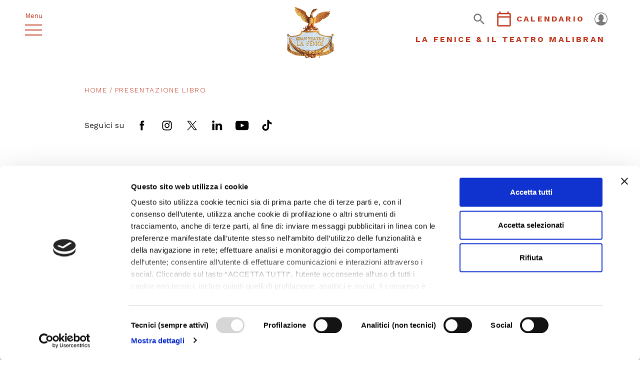

--- FILE ---
content_type: text/html; charset=UTF-8
request_url: https://www.teatrolafenice.it/event-category/presentazione-libro/
body_size: 12717
content:
<!DOCTYPE html>
<!--[if lt IE 7]><html class="no-js ie ie6 lt-ie9 lt-ie8 lt-ie7 lt-ie10" lang="it-IT"> <![endif]-->
<!--[if IE 7]><html class="no-js ie ie7 lt-ie9 lt-ie8 lt-ie10" lang="it-IT"> <![endif]-->
<!--[if IE 8]><html class="no-js ie ie8 lt-ie9 lt-ie10" lang="it-IT"> <![endif]-->
<!--[if IE 9]><html class="no-js ie ie9 lt-ie10" lang="it-IT"> <![endif]-->
<!--[if gt IE 9]><!--><html class="no-js" lang="it-IT"> <!--<![endif]-->
<head>
	<meta charset="UTF-8" />
	<meta http-equiv="X-UA-Compatible" content="IE=edge">
	<meta http-equiv="Content-Type" content="text/html; charset=UTF-8" />
	<meta name="viewport" content="width=device-width, initial-scale=1.0">
	
	<link rel="shortcut icon" href="https://www.teatrolafenice.it/wp-content/themes/teatro-la-fenice/assets/images/obj/favicon.ico" />

	<link rel="stylesheet" href="https://www.teatrolafenice.it/wp-content/themes/teatro-la-fenice/assets/stylesheets/main.css?v=5" type="text/css" media="screen" />
	<script id="Cookiebot" src="https://consent.cookiebot.com/uc.js" data-cbid="0a969f0a-a139-4fad-a8a5-44bec8ec5806" data-blockingmode="auto" type="text/javascript"></script>

	<script data-cookieconsent="ignore" src="https://www.teatrolafenice.it/wp-content/themes/teatro-la-fenice/assets/javascripts/modernizr.js"></script>

	<link rel="pingback" href="https://www.teatrolafenice.it/xmlrpc.php" />

	
	
	<!-- Google Tag Manager -->
		<script>(function(w,d,s,l,i){w[l]=w[l]||[];w[l].push({'gtm.start':
		new Date().getTime(),event:'gtm.js'});var f=d.getElementsByTagName(s)[0],
		j=d.createElement(s),dl=l!='dataLayer'?'&l='+l:'';j.async=true;j.src=
		'https://www.googletagmanager.com/gtm.js?id='+i+dl;f.parentNode.insertBefore(j,f);
		})(window,document,'script','dataLayer','GTM-N8JCG4H');</script>
		<!-- End Google Tag Manager —>

	<!-- Facebook Pixel Code -->
	<script>
	!function(f,b,e,v,n,t,s)
	{if(f.fbq)return;n=f.fbq=function(){n.callMethod?
	n.callMethod.apply(n,arguments):n.queue.push(arguments)};
	if(!f._fbq)f._fbq=n;n.push=n;n.loaded=!0;n.version='2.0';
	n.queue=[];t=b.createElement(e);t.async=!0;
	t.src=v;s=b.getElementsByTagName(e)[0];
	s.parentNode.insertBefore(t,s)}(window,document,'script',
	'https://connect.facebook.net/en_US/fbevents.js');
	 fbq('init', '2550802651857463');
	fbq('track', 'PageView');
	</script>
	<noscript>
	 <img height="1" width="1"
	src="https://www.facebook.com/tr?id=2550802651857463&ev=PageView
	&noscript=1"/>
	</noscript>
	<!-- End Facebook Pixel Code -->

	<link rel="alternate" hreflang="it" href="https://www.teatrolafenice.it/event-category/presentazione-libro/" />

<!-- This site is optimized with the Yoast SEO plugin v13.5 - https://yoast.com/wordpress/plugins/seo/ -->
<title>Presentazione libro Archives - Teatro La Fenice</title>
<meta name="robots" content="max-snippet:-1, max-image-preview:large, max-video-preview:-1"/>
<link rel="canonical" href="https://www.teatrolafenice.it/event-category/presentazione-libro/" />
<link rel="next" href="https://www.teatrolafenice.it/event-category/presentazione-libro/page/2/" />
<meta property="og:locale" content="it_IT" />
<meta property="og:type" content="object" />
<meta property="og:title" content="Presentazione libro Archives - Teatro La Fenice" />
<meta property="og:url" content="https://www.teatrolafenice.it/event-category/presentazione-libro/" />
<meta property="og:site_name" content="Teatro La Fenice" />
<meta property="og:image" content="https://www.teatrolafenice.it/wp-content/uploads/2020/01/scritta-Fenice_Bellini_Ettore-1-900x900.jpg" />
<meta property="og:image:secure_url" content="https://www.teatrolafenice.it/wp-content/uploads/2020/01/scritta-Fenice_Bellini_Ettore-1-900x900.jpg" />
<meta property="og:image:width" content="900" />
<meta property="og:image:height" content="900" />
<meta name="twitter:card" content="summary_large_image" />
<meta name="twitter:title" content="Presentazione libro Archives - Teatro La Fenice" />
<meta name="twitter:image" content="https://www.teatrolafenice.it/wp-content/uploads/2020/01/scritta-Fenice_Bellini_Ettore-1.jpg" />
<script type='application/ld+json' class='yoast-schema-graph yoast-schema-graph--main'>{"@context":"https://schema.org","@graph":[{"@type":"WebSite","@id":"https://www.teatrolafenice.it/#website","url":"https://www.teatrolafenice.it/","name":"Teatro La Fenice","inLanguage":"it-IT","description":"Official website","potentialAction":[{"@type":"SearchAction","target":"https://www.teatrolafenice.it/?s={search_term_string}","query-input":"required name=search_term_string"}]},{"@type":"CollectionPage","@id":"https://www.teatrolafenice.it/event-category/presentazione-libro/#webpage","url":"https://www.teatrolafenice.it/event-category/presentazione-libro/","name":"Presentazione libro Archives - Teatro La Fenice","isPartOf":{"@id":"https://www.teatrolafenice.it/#website"},"inLanguage":"it-IT"}]}</script>
<!-- / Yoast SEO plugin. -->

<link rel='dns-prefetch' href='//s.w.org' />
<link rel="alternate" type="application/rss+xml" title="Feed Teatro La Fenice &raquo; Presentazione libro Categoria" href="https://www.teatrolafenice.it/event-category/presentazione-libro/feed/" />
		<script type="text/javascript">
			window._wpemojiSettings = {"baseUrl":"https:\/\/s.w.org\/images\/core\/emoji\/12.0.0-1\/72x72\/","ext":".png","svgUrl":"https:\/\/s.w.org\/images\/core\/emoji\/12.0.0-1\/svg\/","svgExt":".svg","source":{"concatemoji":"https:\/\/www.teatrolafenice.it\/wp-includes\/js\/wp-emoji-release.min.js"}};
			!function(e,a,t){var r,n,o,i,p=a.createElement("canvas"),s=p.getContext&&p.getContext("2d");function c(e,t){var a=String.fromCharCode;s.clearRect(0,0,p.width,p.height),s.fillText(a.apply(this,e),0,0);var r=p.toDataURL();return s.clearRect(0,0,p.width,p.height),s.fillText(a.apply(this,t),0,0),r===p.toDataURL()}function l(e){if(!s||!s.fillText)return!1;switch(s.textBaseline="top",s.font="600 32px Arial",e){case"flag":return!c([127987,65039,8205,9895,65039],[127987,65039,8203,9895,65039])&&(!c([55356,56826,55356,56819],[55356,56826,8203,55356,56819])&&!c([55356,57332,56128,56423,56128,56418,56128,56421,56128,56430,56128,56423,56128,56447],[55356,57332,8203,56128,56423,8203,56128,56418,8203,56128,56421,8203,56128,56430,8203,56128,56423,8203,56128,56447]));case"emoji":return!c([55357,56424,55356,57342,8205,55358,56605,8205,55357,56424,55356,57340],[55357,56424,55356,57342,8203,55358,56605,8203,55357,56424,55356,57340])}return!1}function d(e){var t=a.createElement("script");t.src=e,t.defer=t.type="text/javascript",a.getElementsByTagName("head")[0].appendChild(t)}for(i=Array("flag","emoji"),t.supports={everything:!0,everythingExceptFlag:!0},o=0;o<i.length;o++)t.supports[i[o]]=l(i[o]),t.supports.everything=t.supports.everything&&t.supports[i[o]],"flag"!==i[o]&&(t.supports.everythingExceptFlag=t.supports.everythingExceptFlag&&t.supports[i[o]]);t.supports.everythingExceptFlag=t.supports.everythingExceptFlag&&!t.supports.flag,t.DOMReady=!1,t.readyCallback=function(){t.DOMReady=!0},t.supports.everything||(n=function(){t.readyCallback()},a.addEventListener?(a.addEventListener("DOMContentLoaded",n,!1),e.addEventListener("load",n,!1)):(e.attachEvent("onload",n),a.attachEvent("onreadystatechange",function(){"complete"===a.readyState&&t.readyCallback()})),(r=t.source||{}).concatemoji?d(r.concatemoji):r.wpemoji&&r.twemoji&&(d(r.twemoji),d(r.wpemoji)))}(window,document,window._wpemojiSettings);
		</script>
		<style type="text/css">
img.wp-smiley,
img.emoji {
	display: inline !important;
	border: none !important;
	box-shadow: none !important;
	height: 1em !important;
	width: 1em !important;
	margin: 0 .07em !important;
	vertical-align: -0.1em !important;
	background: none !important;
	padding: 0 !important;
}
</style>
	<link rel='stylesheet' id='wp-block-library-css'  href='https://www.teatrolafenice.it/wp-includes/css/dist/block-library/style.min.css' type='text/css' media='all' />
<script type='text/javascript' src='https://www.teatrolafenice.it/wp-includes/js/jquery/jquery.js'></script>
<script type='text/javascript' src='https://www.teatrolafenice.it/wp-includes/js/jquery/jquery-migrate.min.js'></script>
<script type='text/javascript' src='https://www.teatrolafenice.it/wp-content/plugins/sitepress-multilingual-cms/res/js/jquery.cookie.js'></script>
<script type='text/javascript'>
/* <![CDATA[ */
var wpml_cookies = {"_icl_current_language":{"value":"it","expires":1,"path":"\/"}};
var wpml_cookies = {"_icl_current_language":{"value":"it","expires":1,"path":"\/"}};
/* ]]> */
</script>
<script type='text/javascript' src='https://www.teatrolafenice.it/wp-content/plugins/sitepress-multilingual-cms/res/js/cookies/language-cookie.js'></script>
<link rel='https://api.w.org/' href='https://www.teatrolafenice.it/wp-json/' />
<link rel="EditURI" type="application/rsd+xml" title="RSD" href="https://www.teatrolafenice.it/xmlrpc.php?rsd" />
<link rel="wlwmanifest" type="application/wlwmanifest+xml" href="https://www.teatrolafenice.it/wp-includes/wlwmanifest.xml" /> 



</head>

	<body class="archive tax-event-category term-presentazione-libro term-1019 " data-module="dom-ready">

		<!-- Google Tag Manager (noscript) -->
		<noscript><iframe src="https://www.googletagmanager.com/ns.html?id=GTM-N8JCG4H"
		height="0" width="0" style="display:none;visibility:hidden"></iframe></noscript>
		<!-- End Google Tag Manager (noscript) -->

		
		<div class="sn_site_wrapper">

							<header class="sn_header" data-module="header-utils">
	<div class="sn_header_col _left">
		<div class="sn_menu_toggle">
			<p>Menu</p>
			<span></span>
			<span></span>
			<span></span>
		</div>

		
		<a href="javascript:;" class="sn_search_toggle d-md-none">
			  <span class="sn_sprite _search ">
    <svg viewBox="0 0 80 80"><use xlink:href="https://www.teatrolafenice.it/wp-content/themes/teatro-la-fenice/assets/images/icons.svg#search" /></svg>
  </span>

		</a>

	</div>

	<div class="sn_header_col _center">
		
			<a href="https://www.teatrolafenice.it" title="Teatro La Fenice">
				<img src="https://www.teatrolafenice.it/wp-content/uploads/2019/01/logo.png" alt="Teatro La Fenice" />
			</a>
		
	</div>

	<div class="sn_header_col _right">
		<div class="d-flex align-items-center flex-row-reverse flex-md-row">
						<div class="sn_reserved_area_menu">
				<a href="https://www.teatrolafenice.it/reserved-area/">
					  <span class="sn_sprite _user-profile-icon ">
    <svg viewBox="0 0 80 80"><use xlink:href="https://www.teatrolafenice.it/wp-content/themes/teatro-la-fenice/assets/images/icons.svg#user-profile-icon" /></svg>
  </span>

				</a>
			</div>
			
			<a href="javascript:;" class="sn_search_toggle d-none d-md-block">
				  <span class="sn_sprite _search ">
    <svg viewBox="0 0 80 80"><use xlink:href="https://www.teatrolafenice.it/wp-content/themes/teatro-la-fenice/assets/images/icons.svg#search" /></svg>
  </span>

			</a>

			
								  <a href="https://www.teatrolafenice.it/calendario/" class="btn btn-icon btn-header" target="_self" >
		<div class="_icon_ct">
			<div class="_icon">  <span class="sn_sprite _calendar ">
    <svg viewBox="0 0 80 80"><use xlink:href="https://www.teatrolafenice.it/wp-content/themes/teatro-la-fenice/assets/images/icons.svg#calendar" /></svg>
  </span>
</div> <div class="_icon_ct_label">Calendario</div>
		</div>
	</a>

			

		</div>
					<a href="https://www.teatrolafenice.it/fondazione-teatro-la-fenice/storia/" class="sn_header_right_link d-none d-lg-inline-block text-right">
				LA FENICE & IL TEATRO MALIBRAN
			</a>
		

	</div>

	<div class="sn_header_menu">

		<div class="sn_header_menu_backdrop"></div>

		<div class="sn_header_menu_first">
			<div class="sn_header_menu_first_wr">
				<div class="sn_header_menu_first_in">

					
					<ul class="sn_header_menu_secondary">
											</ul>

					<ul class="sn_header_menu_primary">
													<li class="menu-item menu-item-type-post_type menu-item-object-page menu-item-55936">
								<a href="https://www.teatrolafenice.it/stagione-2025-26/">Stagione 2025/ 26</a>

																		
															</li>
													<li class="menu-item menu-item-type-post_type menu-item-object-page menu-item-37399">
								<a href="https://www.teatrolafenice.it/calendario/">Calendario</a>

																		
															</li>
													<li class="menu-item menu-item-type-custom menu-item-object-custom menu-item-17208">
								<a href="https://www.teatrolafenice.it/info-biglietteria-abbigliamento-disabili/">Biglietteria</a>

																		
															</li>
													<li class="menu-item menu-item-type-post_type menu-item-object-page menu-item-55956">
								<a href="https://www.teatrolafenice.it/abbonamenti/">Abbonamenti</a>

																		
															</li>
													<li class="menu-item menu-item-type-post_type menu-item-object-page menu-item-32132">
								<a href="https://www.teatrolafenice.it/come-arrivare-abbigliamento-regole/">Info utili</a>

																		
															</li>
													<li class="menu-item menu-item-type-post_type menu-item-object-page menu-item-46709">
								<a href="https://www.teatrolafenice.it/area-stampa-generale/">Area Stampa</a>

																		
															</li>
													<li class="menu-item menu-item-type-custom menu-item-object-custom menu-item-37407">
								<a href="https://education.teatrolafenice.it/">Fenice Education</a>

																		
															</li>
													<li class="menu-item menu-item-type-custom menu-item-object-custom menu-item-46279">
								<a href="https://www.teatrolafenice.it/archivio-storico/">Archivio storico</a>

																		
															</li>
													<li class="menu-item menu-item-type-post_type menu-item-object-page menu-item-46302">
								<a href="https://www.teatrolafenice.it/fondazione-teatro-la-fenice/visita-la-fenice/">Visita La Fenice</a>

																		
															</li>
													<li class="menu-item menu-item-type-post_type menu-item-object-page menu-item-54567">
								<a href="https://www.teatrolafenice.it/altro/premio-venezia/">Premio Venezia</a>

																		
															</li>
													<li class="menu-item menu-item-type-post_type menu-item-object-page menu-item-53456">
								<a href="https://www.teatrolafenice.it/reserved-area/">Area riservata</a>

																		
															</li>
											</ul>

					<ul class="sn_header_menu_mobile" id="sn_header_menu_mobile">
													<li class="menu-item menu-item-type-post_type menu-item-object-page menu-item-55936">
								<a href="https://www.teatrolafenice.it/stagione-2025-26/">Stagione 2025/ 26
																								</a>

															</li>
													<li class="menu-item menu-item-type-post_type menu-item-object-page menu-item-37399">
								<a href="https://www.teatrolafenice.it/calendario/">Calendario
																								</a>

															</li>
													<li class="menu-item menu-item-type-custom menu-item-object-custom menu-item-17208">
								<a href="https://www.teatrolafenice.it/info-biglietteria-abbigliamento-disabili/">Biglietteria
																								</a>

															</li>
													<li class="menu-item menu-item-type-post_type menu-item-object-page menu-item-55956">
								<a href="https://www.teatrolafenice.it/abbonamenti/">Abbonamenti
																								</a>

															</li>
													<li class="menu-item menu-item-type-post_type menu-item-object-page menu-item-32132">
								<a href="https://www.teatrolafenice.it/come-arrivare-abbigliamento-regole/">Info utili
																								</a>

															</li>
													<li class="menu-item menu-item-type-post_type menu-item-object-page menu-item-46709">
								<a href="https://www.teatrolafenice.it/area-stampa-generale/">Area Stampa
																								</a>

															</li>
													<li class="menu-item menu-item-type-custom menu-item-object-custom menu-item-37407">
								<a href="https://education.teatrolafenice.it/">Fenice Education
																								</a>

															</li>
													<li class="menu-item menu-item-type-custom menu-item-object-custom menu-item-46279">
								<a href="https://www.teatrolafenice.it/archivio-storico/">Archivio storico
																								</a>

															</li>
													<li class="menu-item menu-item-type-post_type menu-item-object-page menu-item-46302">
								<a href="https://www.teatrolafenice.it/fondazione-teatro-la-fenice/visita-la-fenice/">Visita La Fenice
																								</a>

															</li>
													<li class="menu-item menu-item-type-post_type menu-item-object-page menu-item-54567">
								<a href="https://www.teatrolafenice.it/altro/premio-venezia/">Premio Venezia
																								</a>

															</li>
													<li class="menu-item menu-item-type-post_type menu-item-object-page menu-item-53456">
								<a href="https://www.teatrolafenice.it/reserved-area/">Area riservata
																								</a>

															</li>
											</ul>

				</div>

				<div class="sn_footer_banners">

											<div class="swiper-container sn_footer_banners_slider"
								data-module="swiper-slider"
								data-module-args="{
									params: {
										slidesPerView: 1,
										effect: 'fade',
										loop: true,
										autoHeight: true,
										autoplay: {
											delay: 3000
										}
									}
								}">
							<div class="swiper-wrapper">
																	<div class="swiper-slide">
										<a href="https://group.intesasanpaolo.com/it/" class="banner" title="Intesa San Paolo" target="_blank" style="background-image: url(https://www.teatrolafenice.it/wp-content/uploads/2020/10/ISP_FullColor.png);"></a>
									</div>
															</div>
						</div>
									</div>
			</div>
		</div>

	</div>

	<div class="sn_header_search">
		<div class="sn_header_search_backdrop"></div>
		<form class="sn_form_search" action="https://www.teatrolafenice.it" method="GET" autocomplete="off">
			<div class="form-group m-0">
				<input type="text" class="form-control" name="s" placeholder="CERCA">
				<button type="submit" class="btn btn-primary">  <span class="sn_sprite _search ">
    <svg viewBox="0 0 80 80"><use xlink:href="https://www.teatrolafenice.it/wp-content/themes/teatro-la-fenice/assets/images/icons.svg#search" /></svg>
  </span>
</button>
			</div>

			<div class="form-group col-12 sn_form_radio">
				<div class="sn_form_radio_in text-center border-0">
					<div class="custom-control custom-radio custom-control-inline">
						<input type="radio" id="all" name="search_filter" class="custom-control-input" value="all" checked="">
						<label class="custom-control-label" for="all">Tutto il sito</label>
					</div>
					<br/>
					<div class="custom-control custom-radio custom-control-inline">
						<input type="radio" id="events" name="search_filter" class="custom-control-input" value="events">
						<label class="custom-control-label" for="events">Eventi</label>
					</div>
					<br/>
					<div class="custom-control custom-radio custom-control-inline">
						<input type="radio" id="libretti" name="search_filter" class="custom-control-input" value="libretti">
						<label class="custom-control-label" for="libretti">Libretti</label>
					</div>
					<br/>
					<div class="custom-control custom-radio custom-control-inline">
						<input type="radio" id="press" name="search_filter" class="custom-control-input" value="press">
						<label class="custom-control-label" for="press">Materiali Stampa</label>
					</div>
					<br/>
					<div class="custom-control custom-radio custom-control-inline">
						<input type="radio" id="historical" name="search_filter" class="custom-control-input" value="historical">
						<label class="custom-control-label" for="historical">Archivio Storico</label>
					</div>

					<div class="invalid-feedback">
		        Questo campo è obbligatorio
		      </div>
				</div>
			</div>

		</form>
	</div>
</header>
			
			
	<section class="sn_intro_text ">
	<div class="container">
		<div class="row">

							<div class="col-12">
					<nav aria-label="breadcrumb" class="sn_breadcrumb">
	<ol class="breadcrumb">
					<li class="breadcrumb-item ">
									<a href="https://www.teatrolafenice.it">
						Home
					</a>
							</li>
					<li class="breadcrumb-item active">
									Presentazione libro
							</li>
			</ol>
</nav>
				</div>
			
			
							<div class="col-12 sn_comunications_socials">
					<div class="intro_title">Seguici su</div>
					<ul>
																					<li><a class="facebook" href="https://www.facebook.com/teatrolafenice/" target="_blank">  <span class="sn_sprite _facebook ">
    <svg viewBox="0 0 80 80"><use xlink:href="https://www.teatrolafenice.it/wp-content/themes/teatro-la-fenice/assets/images/icons.svg#facebook" /></svg>
  </span>
</a></li>
																												<li><a class="instagram" href="https://www.instagram.com/teatrolafenice/?hl=it" target="_blank">  <span class="sn_sprite _instagram ">
    <svg viewBox="0 0 80 80"><use xlink:href="https://www.teatrolafenice.it/wp-content/themes/teatro-la-fenice/assets/images/icons.svg#instagram" /></svg>
  </span>
</a></li>
																												<li><a class="twitter" href="https://twitter.com/teatrolafenice" target="_blank">  <span class="sn_sprite _twitter ">
    <svg viewBox="0 0 80 80"><use xlink:href="https://www.teatrolafenice.it/wp-content/themes/teatro-la-fenice/assets/images/icons.svg#twitter" /></svg>
  </span>
</a></li>
																												<li><a class="linkedin" href="https://www.linkedin.com/company/teatro-la-fenice/" target="_blank">  <span class="sn_sprite _linkedin ">
    <svg viewBox="0 0 80 80"><use xlink:href="https://www.teatrolafenice.it/wp-content/themes/teatro-la-fenice/assets/images/icons.svg#linkedin" /></svg>
  </span>
</a></li>
																												<li><a class="youtube" href="https://www.youtube.com/c/TeatrolafeniceIt" target="_blank">  <span class="sn_sprite _youtube ">
    <svg viewBox="0 0 80 80"><use xlink:href="https://www.teatrolafenice.it/wp-content/themes/teatro-la-fenice/assets/images/icons.svg#youtube" /></svg>
  </span>
</a></li>
																																									<li><a class="tiktok" href="https://www.tiktok.com/@teatrolafenice?is_from_webapp=1&sender_device=pc" target="_blank">  <span class="sn_sprite _tiktok ">
    <svg viewBox="0 0 80 80"><use xlink:href="https://www.teatrolafenice.it/wp-content/themes/teatro-la-fenice/assets/images/icons.svg#tiktok" /></svg>
  </span>
</a></li>
																		</ul>
				</div>
			
			<div class="col-12 sn_intro_text_content">
				


					
							</div>

		</div>
	</div>
</section>
	<div class="sn_calendar_sticky_wr"
			data-module="calendar-sticky"
			data-module-args="{
				ajax: 'https://www.teatrolafenice.it/wp-admin/admin-ajax.php'
			}">
	<div class="sn_calendar_sticky" data-module="nav-sticky">

		<div class="sn_calendar_sticky_i _months">

			<div class="dropdown">
				<a class="dropdown-toggle sn_calendar_sticky_toggle" href="javascript:;" data-toggle="dropdown" data-display="static">
					novembre '25
				</a>

				<div class="dropdown-menu">
					<div class="months_list">
													<div>
								<a class="ym_link" href="javascript:;"
																			data-days='[
																					    {
										    	"number" : "19",
										    	"short_month" : "nov",
										    	"short_day" : "mer"
										    															, "events" : [
																															{
																	"title" : "Premio Venezia 2025",
																	"url" : "https://www.teatrolafenice.it/event/concorso-pianistico-premio-venezia-2025/",
																	"start_time" : "09:00",
																	"image" : "https://www.teatrolafenice.it/wp-content/uploads/2022/10/KLCC9867.jpg"
																} ,
																															{
																	"title" : "Premio Venezia 2025",
																	"url" : "https://www.teatrolafenice.it/event/concorso-pianistico-premio-venezia-2025/",
																	"start_time" : "15:00",
																	"image" : "https://www.teatrolafenice.it/wp-content/uploads/2022/10/KLCC9867.jpg"
																} 
																													]
										    											    },
																					    {
										    	"number" : "20",
										    	"short_month" : "nov",
										    	"short_day" : "gio"
										    															, "events" : [
																															{
																	"title" : "La clemenza di Tito",
																	"url" : "https://www.teatrolafenice.it/event/la-clemenza-di-tito/",
																	"start_time" : "19:00",
																	"image" : "https://www.teatrolafenice.it/wp-content/uploads/2025/06/Screenshot-2025-11-04-alle-08.56.24-scaled.png"
																} 
																													]
										    											    },
																					    {
										    	"number" : "21",
										    	"short_month" : "nov",
										    	"short_day" : "ven"
										    															, "events" : [
																															{
																	"title" : "Premio Venezia 2025",
																	"url" : "https://www.teatrolafenice.it/event/concorso-pianistico-premio-venezia-2025/",
																	"start_time" : "15:00",
																	"image" : "https://www.teatrolafenice.it/wp-content/uploads/2022/10/KLCC9867.jpg"
																} 
																													]
										    											    },
																					    {
										    	"number" : "22",
										    	"short_month" : "nov",
										    	"short_day" : "sab"
										    															, "events" : [
																															{
																	"title" : "Premio Venezia 2025",
																	"url" : "https://www.teatrolafenice.it/event/concorso-pianistico-premio-venezia-2025/",
																	"start_time" : "17:00",
																	"image" : "https://www.teatrolafenice.it/wp-content/uploads/2022/10/KLCC9867.jpg"
																} ,
																															{
																	"title" : "Omaggio a Ennio Morricone",
																	"url" : "https://www.teatrolafenice.it/event/teatro-malibran-omaggio-a-ennio-morricone/",
																	"start_time" : "19:00",
																	"image" : "https://www.teatrolafenice.it/wp-content/uploads/2024/02/Screenshot-2024-02-15-alle-12.37.07.png"
																} 
																													]
										    											    },
																					    {
										    	"number" : "23",
										    	"short_month" : "nov",
										    	"short_day" : "dom"
										    															, "events" : [
																															{
																	"title" : "La clemenza di Tito",
																	"url" : "https://www.teatrolafenice.it/event/la-clemenza-di-tito/",
																	"start_time" : "15:30",
																	"image" : "https://www.teatrolafenice.it/wp-content/uploads/2025/06/Screenshot-2025-11-04-alle-08.56.24-scaled.png"
																} 
																													]
										    											    },
																					    {
										    	"number" : "24",
										    	"short_month" : "nov",
										    	"short_day" : "lun"
										    											    },
																					    {
										    	"number" : "25",
										    	"short_month" : "nov",
										    	"short_day" : "mar"
										    															, "events" : [
																															{
																	"title" : "La clemenza di Tito",
																	"url" : "https://www.teatrolafenice.it/event/la-clemenza-di-tito/",
																	"start_time" : "19:00",
																	"image" : "https://www.teatrolafenice.it/wp-content/uploads/2025/06/Screenshot-2025-11-04-alle-08.56.24-scaled.png"
																} 
																													]
										    											    },
																					    {
										    	"number" : "26",
										    	"short_month" : "nov",
										    	"short_day" : "mer"
										    											    },
																					    {
										    	"number" : "27",
										    	"short_month" : "nov",
										    	"short_day" : "gio"
										    															, "events" : [
																															{
																	"title" : "La clemenza di Tito",
																	"url" : "https://www.teatrolafenice.it/event/la-clemenza-di-tito/",
																	"start_time" : "19:00",
																	"image" : "https://www.teatrolafenice.it/wp-content/uploads/2025/06/Screenshot-2025-11-04-alle-08.56.24-scaled.png"
																} 
																													]
										    											    },
																					    {
										    	"number" : "28",
										    	"short_month" : "nov",
										    	"short_day" : "ven"
										    															, "events" : [
																															{
																	"title" : "Concerto diretto da Ivor Bolton",
																	"url" : "https://www.teatrolafenice.it/event/stagione-25-26-concerto-diretto-da-ivor-bolton/",
																	"start_time" : "20:00",
																	"image" : "https://www.teatrolafenice.it/wp-content/uploads/2025/06/Screenshot-2025-11-04-alle-09.48.29-scaled.png"
																} 
																													]
										    											    },
																					    {
										    	"number" : "29",
										    	"short_month" : "nov",
										    	"short_day" : "sab"
										    															, "events" : [
																															{
																	"title" : "Concerto diretto da Ivor Bolton",
																	"url" : "https://www.teatrolafenice.it/event/stagione-25-26-concerto-diretto-da-ivor-bolton/",
																	"start_time" : "17:00",
																	"image" : "https://www.teatrolafenice.it/wp-content/uploads/2025/06/Screenshot-2025-11-04-alle-09.48.29-scaled.png"
																} ,
																															{
																	"title" : "VeneziainDanza 2025: Carmina burana",
																	"url" : "https://www.teatrolafenice.it/event/veneziaindanza-2025-carmina-burana/",
																	"start_time" : "20:00",
																	"image" : "https://www.teatrolafenice.it/wp-content/uploads/2025/07/Screenshot-2025-07-28-alle-12.59.00-scaled.jpg"
																} 
																													]
										    											    },
																					    {
										    	"number" : "30",
										    	"short_month" : "nov",
										    	"short_day" : "dom"
										    															, "events" : [
																															{
																	"title" : "La clemenza di Tito",
																	"url" : "https://www.teatrolafenice.it/event/la-clemenza-di-tito/",
																	"start_time" : "15:30",
																	"image" : "https://www.teatrolafenice.it/wp-content/uploads/2025/06/Screenshot-2025-11-04-alle-08.56.24-scaled.png"
																} ,
																															{
																	"title" : "Ex Novo Musica 2025 XXII. edizione",
																	"url" : "https://www.teatrolafenice.it/event/ex-novo-musica-2025-xxii-edizione-3/",
																	"start_time" : "20:00",
																	"image" : "https://www.teatrolafenice.it/wp-content/uploads/2025/10/Ex-Novo-Ensemble.jpg"
																} 
																													]
										    											    }
																					]'
																		data-y="2025"
									data-m="11">
									novembre '25
								</a>
							</div>
													<div>
								<a class="ym_link" href="javascript:;"
																		data-y="2025"
									data-m="12">
									dicembre '25
								</a>
							</div>
													<div>
								<a class="ym_link" href="javascript:;"
																		data-y="2026"
									data-m="01">
									gennaio '26
								</a>
							</div>
													<div>
								<a class="ym_link" href="javascript:;"
																		data-y="2026"
									data-m="02">
									febbraio '26
								</a>
							</div>
													<div>
								<a class="ym_link" href="javascript:;"
																		data-y="2026"
									data-m="03">
									marzo '26
								</a>
							</div>
													<div>
								<a class="ym_link" href="javascript:;"
																		data-y="2026"
									data-m="04">
									aprile '26
								</a>
							</div>
											</div>

					<a href="https://www.teatrolafenice.it/calendario/" class="calendar_link">calendario completo</a>
				</div>
			</div>
		</div>


		<div class="swiper-container sn_calendar_sticky_ct"
				data-module="swiper-slider"
				data-module-args="{
					params: {
						slidesPerView: 'auto',
						navigation: {
					    nextEl: '.sn_calendar_sticky_nav._next',
					    prevEl: '.sn_calendar_sticky_nav._prev',
					  },
					}
				}">
			<div class="swiper-wrapper">

				<div class="swiper-slide sn_calendar_sticky_i _months">

					<div class="dropdown">
						<a class="dropdown-toggle sn_calendar_sticky_toggle" href="javascript:;" data-toggle="dropdown" data-display="static">
							novembre '25
						</a>

						<div class="dropdown-menu">
							<div class="months_list">
																	<div>
										<a class="ym_link" href="javascript:;"
																							data-days='[
																									    {
												    	"number" : "19",
												    	"short_month" : "nov",
										    			"short_day" : "mer"
												    																	, "events" : [
																																			{
																			"title" : "Premio Venezia 2025",
																			"url" : "https://www.teatrolafenice.it/event/concorso-pianistico-premio-venezia-2025/",
																			"start_time" : "09:00",
																			"image" : "https://www.teatrolafenice.it/wp-content/uploads/2022/10/KLCC9867.jpg"
																		} ,
																																			{
																			"title" : "Premio Venezia 2025",
																			"url" : "https://www.teatrolafenice.it/event/concorso-pianistico-premio-venezia-2025/",
																			"start_time" : "15:00",
																			"image" : "https://www.teatrolafenice.it/wp-content/uploads/2022/10/KLCC9867.jpg"
																		} 
																																	]
												    													    },
																									    {
												    	"number" : "20",
												    	"short_month" : "nov",
										    			"short_day" : "gio"
												    																	, "events" : [
																																			{
																			"title" : "La clemenza di Tito",
																			"url" : "https://www.teatrolafenice.it/event/la-clemenza-di-tito/",
																			"start_time" : "19:00",
																			"image" : "https://www.teatrolafenice.it/wp-content/uploads/2025/06/Screenshot-2025-11-04-alle-08.56.24-scaled.png"
																		} 
																																	]
												    													    },
																									    {
												    	"number" : "21",
												    	"short_month" : "nov",
										    			"short_day" : "ven"
												    																	, "events" : [
																																			{
																			"title" : "Premio Venezia 2025",
																			"url" : "https://www.teatrolafenice.it/event/concorso-pianistico-premio-venezia-2025/",
																			"start_time" : "15:00",
																			"image" : "https://www.teatrolafenice.it/wp-content/uploads/2022/10/KLCC9867.jpg"
																		} 
																																	]
												    													    },
																									    {
												    	"number" : "22",
												    	"short_month" : "nov",
										    			"short_day" : "sab"
												    																	, "events" : [
																																			{
																			"title" : "Premio Venezia 2025",
																			"url" : "https://www.teatrolafenice.it/event/concorso-pianistico-premio-venezia-2025/",
																			"start_time" : "17:00",
																			"image" : "https://www.teatrolafenice.it/wp-content/uploads/2022/10/KLCC9867.jpg"
																		} ,
																																			{
																			"title" : "Omaggio a Ennio Morricone",
																			"url" : "https://www.teatrolafenice.it/event/teatro-malibran-omaggio-a-ennio-morricone/",
																			"start_time" : "19:00",
																			"image" : "https://www.teatrolafenice.it/wp-content/uploads/2024/02/Screenshot-2024-02-15-alle-12.37.07.png"
																		} 
																																	]
												    													    },
																									    {
												    	"number" : "23",
												    	"short_month" : "nov",
										    			"short_day" : "dom"
												    																	, "events" : [
																																			{
																			"title" : "La clemenza di Tito",
																			"url" : "https://www.teatrolafenice.it/event/la-clemenza-di-tito/",
																			"start_time" : "15:30",
																			"image" : "https://www.teatrolafenice.it/wp-content/uploads/2025/06/Screenshot-2025-11-04-alle-08.56.24-scaled.png"
																		} 
																																	]
												    													    },
																									    {
												    	"number" : "24",
												    	"short_month" : "nov",
										    			"short_day" : "lun"
												    													    },
																									    {
												    	"number" : "25",
												    	"short_month" : "nov",
										    			"short_day" : "mar"
												    																	, "events" : [
																																			{
																			"title" : "La clemenza di Tito",
																			"url" : "https://www.teatrolafenice.it/event/la-clemenza-di-tito/",
																			"start_time" : "19:00",
																			"image" : "https://www.teatrolafenice.it/wp-content/uploads/2025/06/Screenshot-2025-11-04-alle-08.56.24-scaled.png"
																		} 
																																	]
												    													    },
																									    {
												    	"number" : "26",
												    	"short_month" : "nov",
										    			"short_day" : "mer"
												    													    },
																									    {
												    	"number" : "27",
												    	"short_month" : "nov",
										    			"short_day" : "gio"
												    																	, "events" : [
																																			{
																			"title" : "La clemenza di Tito",
																			"url" : "https://www.teatrolafenice.it/event/la-clemenza-di-tito/",
																			"start_time" : "19:00",
																			"image" : "https://www.teatrolafenice.it/wp-content/uploads/2025/06/Screenshot-2025-11-04-alle-08.56.24-scaled.png"
																		} 
																																	]
												    													    },
																									    {
												    	"number" : "28",
												    	"short_month" : "nov",
										    			"short_day" : "ven"
												    																	, "events" : [
																																			{
																			"title" : "Concerto diretto da Ivor Bolton",
																			"url" : "https://www.teatrolafenice.it/event/stagione-25-26-concerto-diretto-da-ivor-bolton/",
																			"start_time" : "20:00",
																			"image" : "https://www.teatrolafenice.it/wp-content/uploads/2025/06/Screenshot-2025-11-04-alle-09.48.29-scaled.png"
																		} 
																																	]
												    													    },
																									    {
												    	"number" : "29",
												    	"short_month" : "nov",
										    			"short_day" : "sab"
												    																	, "events" : [
																																			{
																			"title" : "Concerto diretto da Ivor Bolton",
																			"url" : "https://www.teatrolafenice.it/event/stagione-25-26-concerto-diretto-da-ivor-bolton/",
																			"start_time" : "17:00",
																			"image" : "https://www.teatrolafenice.it/wp-content/uploads/2025/06/Screenshot-2025-11-04-alle-09.48.29-scaled.png"
																		} ,
																																			{
																			"title" : "VeneziainDanza 2025: Carmina burana",
																			"url" : "https://www.teatrolafenice.it/event/veneziaindanza-2025-carmina-burana/",
																			"start_time" : "20:00",
																			"image" : "https://www.teatrolafenice.it/wp-content/uploads/2025/07/Screenshot-2025-07-28-alle-12.59.00-scaled.jpg"
																		} 
																																	]
												    													    },
																									    {
												    	"number" : "30",
												    	"short_month" : "nov",
										    			"short_day" : "dom"
												    																	, "events" : [
																																			{
																			"title" : "La clemenza di Tito",
																			"url" : "https://www.teatrolafenice.it/event/la-clemenza-di-tito/",
																			"start_time" : "15:30",
																			"image" : "https://www.teatrolafenice.it/wp-content/uploads/2025/06/Screenshot-2025-11-04-alle-08.56.24-scaled.png"
																		} ,
																																			{
																			"title" : "Ex Novo Musica 2025 XXII. edizione",
																			"url" : "https://www.teatrolafenice.it/event/ex-novo-musica-2025-xxii-edizione-3/",
																			"start_time" : "20:00",
																			"image" : "https://www.teatrolafenice.it/wp-content/uploads/2025/10/Ex-Novo-Ensemble.jpg"
																		} 
																																	]
												    													    }
																									]'
																						data-y="2025"
											data-m="11">
											novembre '25
										</a>
									</div>
																	<div>
										<a class="ym_link" href="javascript:;"
																						data-y="2025"
											data-m="12">
											dicembre '25
										</a>
									</div>
																	<div>
										<a class="ym_link" href="javascript:;"
																						data-y="2026"
											data-m="01">
											gennaio '26
										</a>
									</div>
																	<div>
										<a class="ym_link" href="javascript:;"
																						data-y="2026"
											data-m="02">
											febbraio '26
										</a>
									</div>
																	<div>
										<a class="ym_link" href="javascript:;"
																						data-y="2026"
											data-m="03">
											marzo '26
										</a>
									</div>
																	<div>
										<a class="ym_link" href="javascript:;"
																						data-y="2026"
											data-m="04">
											aprile '26
										</a>
									</div>
															</div>

							<a href="https://www.teatrolafenice.it/calendario/" class="calendar_link">calendario completo</a>
						</div>
					</div>
				</div>

									<div class="swiper-slide sn_calendar_sticky_i _day">
						<div class="dropdown">
						  <a class="dropdown-toggle _has_events" href="javascript:;">
						    <div>
							    19

							    <div class="info">
							    	<strong>nov</strong>
							    	mer
							    </div>
						    </div>
						  </a>
														  <div class="dropdown-menu">
							  									    <a href="https://www.teatrolafenice.it/event/concorso-pianistico-premio-venezia-2025/">
								    	<div class="start_time">
								    		<figure style="background-image: url(https://www.teatrolafenice.it/wp-content/uploads/2022/10/KLCC9867.jpg);"></figure>
								    		<span>09:00</span>
								    	</div>
								    	<div class="title">
								    		Premio Venezia 2025
								    	</div>
								    </a>
							  									    <a href="https://www.teatrolafenice.it/event/concorso-pianistico-premio-venezia-2025/">
								    	<div class="start_time">
								    		<figure style="background-image: url(https://www.teatrolafenice.it/wp-content/uploads/2022/10/KLCC9867.jpg);"></figure>
								    		<span>15:00</span>
								    	</div>
								    	<div class="title">
								    		Premio Venezia 2025
								    	</div>
								    </a>
							  								  </div>
													</div>
					</div>
									<div class="swiper-slide sn_calendar_sticky_i _day">
						<div class="dropdown">
						  <a class="dropdown-toggle _has_events" href="javascript:;">
						    <div>
							    20

							    <div class="info">
							    	<strong>nov</strong>
							    	gio
							    </div>
						    </div>
						  </a>
														  <div class="dropdown-menu">
							  									    <a href="https://www.teatrolafenice.it/event/la-clemenza-di-tito/">
								    	<div class="start_time">
								    		<figure style="background-image: url(https://www.teatrolafenice.it/wp-content/uploads/2025/06/Screenshot-2025-11-04-alle-08.56.24-scaled.png);"></figure>
								    		<span>19:00</span>
								    	</div>
								    	<div class="title">
								    		La clemenza di Tito
								    	</div>
								    </a>
							  								  </div>
													</div>
					</div>
									<div class="swiper-slide sn_calendar_sticky_i _day">
						<div class="dropdown">
						  <a class="dropdown-toggle _has_events" href="javascript:;">
						    <div>
							    21

							    <div class="info">
							    	<strong>nov</strong>
							    	ven
							    </div>
						    </div>
						  </a>
														  <div class="dropdown-menu">
							  									    <a href="https://www.teatrolafenice.it/event/concorso-pianistico-premio-venezia-2025/">
								    	<div class="start_time">
								    		<figure style="background-image: url(https://www.teatrolafenice.it/wp-content/uploads/2022/10/KLCC9867.jpg);"></figure>
								    		<span>15:00</span>
								    	</div>
								    	<div class="title">
								    		Premio Venezia 2025
								    	</div>
								    </a>
							  								  </div>
													</div>
					</div>
									<div class="swiper-slide sn_calendar_sticky_i _day">
						<div class="dropdown">
						  <a class="dropdown-toggle _has_events" href="javascript:;">
						    <div>
							    22

							    <div class="info">
							    	<strong>nov</strong>
							    	sab
							    </div>
						    </div>
						  </a>
														  <div class="dropdown-menu">
							  									    <a href="https://www.teatrolafenice.it/event/concorso-pianistico-premio-venezia-2025/">
								    	<div class="start_time">
								    		<figure style="background-image: url(https://www.teatrolafenice.it/wp-content/uploads/2022/10/KLCC9867.jpg);"></figure>
								    		<span>17:00</span>
								    	</div>
								    	<div class="title">
								    		Premio Venezia 2025
								    	</div>
								    </a>
							  									    <a href="https://www.teatrolafenice.it/event/teatro-malibran-omaggio-a-ennio-morricone/">
								    	<div class="start_time">
								    		<figure style="background-image: url(https://www.teatrolafenice.it/wp-content/uploads/2024/02/Screenshot-2024-02-15-alle-12.37.07.png);"></figure>
								    		<span>19:00</span>
								    	</div>
								    	<div class="title">
								    		Omaggio a Ennio Morricone
								    	</div>
								    </a>
							  								  </div>
													</div>
					</div>
									<div class="swiper-slide sn_calendar_sticky_i _day">
						<div class="dropdown">
						  <a class="dropdown-toggle _has_events" href="javascript:;">
						    <div>
							    23

							    <div class="info">
							    	<strong>nov</strong>
							    	dom
							    </div>
						    </div>
						  </a>
														  <div class="dropdown-menu">
							  									    <a href="https://www.teatrolafenice.it/event/la-clemenza-di-tito/">
								    	<div class="start_time">
								    		<figure style="background-image: url(https://www.teatrolafenice.it/wp-content/uploads/2025/06/Screenshot-2025-11-04-alle-08.56.24-scaled.png);"></figure>
								    		<span>15:30</span>
								    	</div>
								    	<div class="title">
								    		La clemenza di Tito
								    	</div>
								    </a>
							  								  </div>
													</div>
					</div>
									<div class="swiper-slide sn_calendar_sticky_i _day">
						<div class="dropdown">
						  <a class="dropdown-toggle " href="javascript:;">
						    <div>
							    24

							    <div class="info">
							    	<strong>nov</strong>
							    	lun
							    </div>
						    </div>
						  </a>
													</div>
					</div>
									<div class="swiper-slide sn_calendar_sticky_i _day">
						<div class="dropdown">
						  <a class="dropdown-toggle _has_events" href="javascript:;">
						    <div>
							    25

							    <div class="info">
							    	<strong>nov</strong>
							    	mar
							    </div>
						    </div>
						  </a>
														  <div class="dropdown-menu">
							  									    <a href="https://www.teatrolafenice.it/event/la-clemenza-di-tito/">
								    	<div class="start_time">
								    		<figure style="background-image: url(https://www.teatrolafenice.it/wp-content/uploads/2025/06/Screenshot-2025-11-04-alle-08.56.24-scaled.png);"></figure>
								    		<span>19:00</span>
								    	</div>
								    	<div class="title">
								    		La clemenza di Tito
								    	</div>
								    </a>
							  								  </div>
													</div>
					</div>
									<div class="swiper-slide sn_calendar_sticky_i _day">
						<div class="dropdown">
						  <a class="dropdown-toggle " href="javascript:;">
						    <div>
							    26

							    <div class="info">
							    	<strong>nov</strong>
							    	mer
							    </div>
						    </div>
						  </a>
													</div>
					</div>
									<div class="swiper-slide sn_calendar_sticky_i _day">
						<div class="dropdown">
						  <a class="dropdown-toggle _has_events" href="javascript:;">
						    <div>
							    27

							    <div class="info">
							    	<strong>nov</strong>
							    	gio
							    </div>
						    </div>
						  </a>
														  <div class="dropdown-menu">
							  									    <a href="https://www.teatrolafenice.it/event/la-clemenza-di-tito/">
								    	<div class="start_time">
								    		<figure style="background-image: url(https://www.teatrolafenice.it/wp-content/uploads/2025/06/Screenshot-2025-11-04-alle-08.56.24-scaled.png);"></figure>
								    		<span>19:00</span>
								    	</div>
								    	<div class="title">
								    		La clemenza di Tito
								    	</div>
								    </a>
							  								  </div>
													</div>
					</div>
									<div class="swiper-slide sn_calendar_sticky_i _day">
						<div class="dropdown">
						  <a class="dropdown-toggle _has_events" href="javascript:;">
						    <div>
							    28

							    <div class="info">
							    	<strong>nov</strong>
							    	ven
							    </div>
						    </div>
						  </a>
														  <div class="dropdown-menu">
							  									    <a href="https://www.teatrolafenice.it/event/stagione-25-26-concerto-diretto-da-ivor-bolton/">
								    	<div class="start_time">
								    		<figure style="background-image: url(https://www.teatrolafenice.it/wp-content/uploads/2025/06/Screenshot-2025-11-04-alle-09.48.29-scaled.png);"></figure>
								    		<span>20:00</span>
								    	</div>
								    	<div class="title">
								    		Concerto diretto da Ivor Bolton
								    	</div>
								    </a>
							  								  </div>
													</div>
					</div>
									<div class="swiper-slide sn_calendar_sticky_i _day">
						<div class="dropdown">
						  <a class="dropdown-toggle _has_events" href="javascript:;">
						    <div>
							    29

							    <div class="info">
							    	<strong>nov</strong>
							    	sab
							    </div>
						    </div>
						  </a>
														  <div class="dropdown-menu">
							  									    <a href="https://www.teatrolafenice.it/event/stagione-25-26-concerto-diretto-da-ivor-bolton/">
								    	<div class="start_time">
								    		<figure style="background-image: url(https://www.teatrolafenice.it/wp-content/uploads/2025/06/Screenshot-2025-11-04-alle-09.48.29-scaled.png);"></figure>
								    		<span>17:00</span>
								    	</div>
								    	<div class="title">
								    		Concerto diretto da Ivor Bolton
								    	</div>
								    </a>
							  									    <a href="https://www.teatrolafenice.it/event/veneziaindanza-2025-carmina-burana/">
								    	<div class="start_time">
								    		<figure style="background-image: url(https://www.teatrolafenice.it/wp-content/uploads/2025/07/Screenshot-2025-07-28-alle-12.59.00-scaled.jpg);"></figure>
								    		<span>20:00</span>
								    	</div>
								    	<div class="title">
								    		VeneziainDanza 2025: Carmina burana
								    	</div>
								    </a>
							  								  </div>
													</div>
					</div>
									<div class="swiper-slide sn_calendar_sticky_i _day">
						<div class="dropdown">
						  <a class="dropdown-toggle _has_events" href="javascript:;">
						    <div>
							    30

							    <div class="info">
							    	<strong>nov</strong>
							    	dom
							    </div>
						    </div>
						  </a>
														  <div class="dropdown-menu">
							  									    <a href="https://www.teatrolafenice.it/event/la-clemenza-di-tito/">
								    	<div class="start_time">
								    		<figure style="background-image: url(https://www.teatrolafenice.it/wp-content/uploads/2025/06/Screenshot-2025-11-04-alle-08.56.24-scaled.png);"></figure>
								    		<span>15:30</span>
								    	</div>
								    	<div class="title">
								    		La clemenza di Tito
								    	</div>
								    </a>
							  									    <a href="https://www.teatrolafenice.it/event/ex-novo-musica-2025-xxii-edizione-3/">
								    	<div class="start_time">
								    		<figure style="background-image: url(https://www.teatrolafenice.it/wp-content/uploads/2025/10/Ex-Novo-Ensemble.jpg);"></figure>
								    		<span>20:00</span>
								    	</div>
								    	<div class="title">
								    		Ex Novo Musica 2025 XXII. edizione
								    	</div>
								    </a>
							  								  </div>
													</div>
					</div>
				
				<div class="swiper-slide sn_calendar_sticky_i _cta">
					<a href="https://www.teatrolafenice.it/calendario/">
						<div>
							IL CALENDARIO COMPLETO
							  <span class="sn_sprite _arrow-right ">
    <svg viewBox="0 0 80 80"><use xlink:href="https://www.teatrolafenice.it/wp-content/themes/teatro-la-fenice/assets/images/icons.svg#arrow-right" /></svg>
  </span>

						</div>
					</a>
				</div>
			</div>

			<div class="sn_calendar_sticky_nav _next">
				  <span class="sn_sprite _arrow-right ">
    <svg viewBox="0 0 80 80"><use xlink:href="https://www.teatrolafenice.it/wp-content/themes/teatro-la-fenice/assets/images/icons.svg#arrow-right" /></svg>
  </span>

			</div>
			<div class="sn_calendar_sticky_nav _prev">
				  <span class="sn_sprite _arrow-left ">
    <svg viewBox="0 0 80 80"><use xlink:href="https://www.teatrolafenice.it/wp-content/themes/teatro-la-fenice/assets/images/icons.svg#arrow-left" /></svg>
  </span>

			</div>
		</div>
	</div>
</div>
	<section class="sn_list_lyric ">
	<div class="container">
		<div class="row sn_list_lyric_head">
							<div class="col-12 col-md-6 sn_list_lyric_title">
											  <span class="sn_sprite _calendar ">
    <svg viewBox="0 0 80 80"><use xlink:href="https://www.teatrolafenice.it/wp-content/themes/teatro-la-fenice/assets/images/icons.svg#calendar" /></svg>
  </span>

										<div>
						Presentazione libro
					</div>
				</div>
								</div>

		<div class="row">
			<div class="col-12">

				
					<a href="https://www.teatrolafenice.it/event/lautobiografia-di-pier-luigi-pizzi/" class="sn_list_lyric_i  past_event  ">

						<div class="date _wide">
							<div>
																<span>27.02.24</span>
								martedì
							</div>
						</div>

						
						<div class="w-100 d-lg-none"></div>

						<div class="image">
							<figure style="background-image: url(https://www.teatrolafenice.it/wp-content/uploads/2022/02/Schermata-2022-02-17-alle-11.00.58-370x205.png);"></figure>
						</div>

						<div class="content">
							<div>
								<div class="category">
									Presentazione libro
								</div>
								<div class="title">
									L&#8217;autobiografia di Pier Luigi Pizzi
								</div>
								<div class="excerpt">
									presentazione dell'autobiografia di Pier Luigi Pizzi Non si può mai stare tranquilli incontri di vita e teatro a ...
								</div>

								
								<div class="location">
																			  <span class="sn_sprite _visita ">
    <svg viewBox="0 0 80 80"><use xlink:href="https://www.teatrolafenice.it/wp-content/themes/teatro-la-fenice/assets/images/icons.svg#visita" /></svg>
  </span>

										Sale Apollinee
																	</div>
							</div>
						</div>

						<div class="arrow">
							  <span class="sn_sprite _arrow-right ">
    <svg viewBox="0 0 80 80"><use xlink:href="https://www.teatrolafenice.it/wp-content/themes/teatro-la-fenice/assets/images/icons.svg#arrow-right" /></svg>
  </span>

						</div>


					</a>

				
					<a href="https://www.teatrolafenice.it/event/mon-vieux-bruno-maderna-un-ritratto-a-piu-voci/" class="sn_list_lyric_i  past_event  ">

						<div class="date _wide">
							<div>
																<span>25.03.24</span>
								lunedì
							</div>
						</div>

						
						<div class="w-100 d-lg-none"></div>

						<div class="image">
							<figure style="background-image: url(https://www.teatrolafenice.it/wp-content/uploads/2024/03/Screenshot-2024-03-07-alle-09.52.20-370x227.png);"></figure>
						</div>

						<div class="content">
							<div>
								<div class="category">
									Presentazione libro
								</div>
								<div class="title">
									Mon vieux &#8211; Bruno Maderna: un ritratto a più voci
								</div>
								<div class="excerpt">
									Valerio Tura “Mon vieux!...” Bruno Maderna: un ritratto a più voci Ne discutono con l’autore Roberto Calabretto e ...
								</div>

								
								<div class="location">
																			  <span class="sn_sprite _visita ">
    <svg viewBox="0 0 80 80"><use xlink:href="https://www.teatrolafenice.it/wp-content/themes/teatro-la-fenice/assets/images/icons.svg#visita" /></svg>
  </span>

										Sale Apollinee
																	</div>
							</div>
						</div>

						<div class="arrow">
							  <span class="sn_sprite _arrow-right ">
    <svg viewBox="0 0 80 80"><use xlink:href="https://www.teatrolafenice.it/wp-content/themes/teatro-la-fenice/assets/images/icons.svg#arrow-right" /></svg>
  </span>

						</div>


					</a>

				
					<a href="https://www.teatrolafenice.it/event/arrigo-boito-il-libro-dei-versi/" class="sn_list_lyric_i  past_event  ">

						<div class="date _wide">
							<div>
																<span>10.04.24</span>
								mercoledì
							</div>
						</div>

						
						<div class="w-100 d-lg-none"></div>

						<div class="image">
							<figure style="background-image: url(https://www.teatrolafenice.it/wp-content/uploads/2024/04/AR_6296-370x370.jpg);"></figure>
						</div>

						<div class="content">
							<div>
								<div class="category">
									Presentazione libro
								</div>
								<div class="title">
									Arrigo Boito &#8211; Il libro dei versi
								</div>
								<div class="excerpt">
									Presentazione del volume Arrigo Boito Il libro dei versi a cura di Emanuele d'Angelo &nbsp; Saranno presenti Emanuele ...
								</div>

								
								<div class="location">
																			  <span class="sn_sprite _visita ">
    <svg viewBox="0 0 80 80"><use xlink:href="https://www.teatrolafenice.it/wp-content/themes/teatro-la-fenice/assets/images/icons.svg#visita" /></svg>
  </span>

										Sale Apollinee
																	</div>
							</div>
						</div>

						<div class="arrow">
							  <span class="sn_sprite _arrow-right ">
    <svg viewBox="0 0 80 80"><use xlink:href="https://www.teatrolafenice.it/wp-content/themes/teatro-la-fenice/assets/images/icons.svg#arrow-right" /></svg>
  </span>

						</div>


					</a>

				
					<a href="https://www.teatrolafenice.it/event/nei-palchi-e-sulle-sedie/" class="sn_list_lyric_i  past_event  ">

						<div class="date _wide">
							<div>
																<span>20.05.24</span>
								lunedì
							</div>
						</div>

						
						<div class="w-100 d-lg-none"></div>

						<div class="image">
							<figure style="background-image: url(https://www.teatrolafenice.it/wp-content/uploads/2024/03/litografia-di-Giovanni-Pividor_1837-370x248.jpeg);"></figure>
						</div>

						<div class="content">
							<div>
								<div class="category">
									Presentazione libro
								</div>
								<div class="title">
									Nei palchi e sulle sedie. Il teatro musicale nella società italiana dell&#8217;Ottocento
								</div>
								<div class="excerpt">
									Carlida Steffan e Luca Zoppelli “Nei palchi e sulle sedie” Il teatro musicale nella società italiana dell'Ottocento Ne ...
								</div>

								
								<div class="location">
																			  <span class="sn_sprite _visita ">
    <svg viewBox="0 0 80 80"><use xlink:href="https://www.teatrolafenice.it/wp-content/themes/teatro-la-fenice/assets/images/icons.svg#visita" /></svg>
  </span>

										Sale Apollinee
																	</div>
							</div>
						</div>

						<div class="arrow">
							  <span class="sn_sprite _arrow-right ">
    <svg viewBox="0 0 80 80"><use xlink:href="https://www.teatrolafenice.it/wp-content/themes/teatro-la-fenice/assets/images/icons.svg#arrow-right" /></svg>
  </span>

						</div>


					</a>

				
					<a href="https://www.teatrolafenice.it/event/e-la-giostra-va-conversazioni-con-gianni-tangucci/" class="sn_list_lyric_i  past_event  ">

						<div class="date _wide">
							<div>
																<span>14.06.24</span>
								venerdì
							</div>
						</div>

						
						<div class="w-100 d-lg-none"></div>

						<div class="image">
							<figure style="background-image: url(https://www.teatrolafenice.it/wp-content/uploads/2023/10/Schermata-2023-10-30-alle-09.12.41-370x256.png);"></figure>
						</div>

						<div class="content">
							<div>
								<div class="category">
									Presentazione libro
								</div>
								<div class="title">
									E LA GIOSTRA VA: Conversazioni con Gianni Tangucci
								</div>
								<div class="excerpt">
									Francesco Libetta e Gianni Tangucci presentano E LA GIOSTRA VA
								</div>

								
								<div class="location">
																			  <span class="sn_sprite _visita ">
    <svg viewBox="0 0 80 80"><use xlink:href="https://www.teatrolafenice.it/wp-content/themes/teatro-la-fenice/assets/images/icons.svg#visita" /></svg>
  </span>

										Sale Apollinee
																	</div>
							</div>
						</div>

						<div class="arrow">
							  <span class="sn_sprite _arrow-right ">
    <svg viewBox="0 0 80 80"><use xlink:href="https://www.teatrolafenice.it/wp-content/themes/teatro-la-fenice/assets/images/icons.svg#arrow-right" /></svg>
  </span>

						</div>


					</a>

				
					<a href="https://www.teatrolafenice.it/event/claudio-monteverdi-miracolosa-bellezza/" class="sn_list_lyric_i  past_event  ">

						<div class="date _wide">
							<div>
																<span>12.09.24</span>
								giovedì
							</div>
						</div>

						
						<div class="w-100 d-lg-none"></div>

						<div class="image">
							<figure style="background-image: url(https://www.teatrolafenice.it/wp-content/uploads/2024/07/Bernardo_Strozzi_-_Claudio_Monteverdi_c.1630-2-e1721652353973-370x260.jpg);"></figure>
						</div>

						<div class="content">
							<div>
								<div class="category">
									Presentazione libro
								</div>
								<div class="title">
									Claudio Monteverdi, miracolosa bellezza
								</div>
								<div class="excerpt">
									presentazione del volume Claudio Monteverdi. Miracolosa bellezza di Giuseppe Clericetti ed. Zecchini 2023 Interverranno: Giuseppe Clericetti autore Carla Moreni ...
								</div>

								
								<div class="location">
																			  <span class="sn_sprite _visita ">
    <svg viewBox="0 0 80 80"><use xlink:href="https://www.teatrolafenice.it/wp-content/themes/teatro-la-fenice/assets/images/icons.svg#visita" /></svg>
  </span>

										Sale Apollinee
																	</div>
							</div>
						</div>

						<div class="arrow">
							  <span class="sn_sprite _arrow-right ">
    <svg viewBox="0 0 80 80"><use xlink:href="https://www.teatrolafenice.it/wp-content/themes/teatro-la-fenice/assets/images/icons.svg#arrow-right" /></svg>
  </span>

						</div>


					</a>

				
					<a href="https://www.teatrolafenice.it/event/claudio-abbado-due-libri-tra-note-e-alberi-nei-10anni-dalla-scomparsa/" class="sn_list_lyric_i  past_event  ">

						<div class="date _wide">
							<div>
																<span>16.09.24</span>
								lunedì
							</div>
						</div>

						
						<div class="w-100 d-lg-none"></div>

						<div class="image">
							<figure style="background-image: url(https://www.teatrolafenice.it/wp-content/uploads/2024/07/Claudio-Abbado-musicista_imagefullwide-370x250.jpg);"></figure>
						</div>

						<div class="content">
							<div>
								<div class="category">
									Presentazione libro
								</div>
								<div class="title">
									Claudio Abbado, due libri tra note e alberi nei 10anni dalla scomparsa
								</div>
								<div class="excerpt">
									Presentazione dei due volumi Ho piantato tanti alberi Claudio Abbado, ritratti recensioni interviste di Angelo Foletto (LIM 2024) ...
								</div>

								
								<div class="location">
																			  <span class="sn_sprite _visita ">
    <svg viewBox="0 0 80 80"><use xlink:href="https://www.teatrolafenice.it/wp-content/themes/teatro-la-fenice/assets/images/icons.svg#visita" /></svg>
  </span>

										Sale Apollinee
																	</div>
							</div>
						</div>

						<div class="arrow">
							  <span class="sn_sprite _arrow-right ">
    <svg viewBox="0 0 80 80"><use xlink:href="https://www.teatrolafenice.it/wp-content/themes/teatro-la-fenice/assets/images/icons.svg#arrow-right" /></svg>
  </span>

						</div>


					</a>

				
					<a href="https://www.teatrolafenice.it/event/le-lettere-di-giuseppe-verdi-tra-parole-e-musica/" class="sn_list_lyric_i  past_event  ">

						<div class="date _wide">
							<div>
																<span>05.11.24</span>
								martedì
							</div>
						</div>

						
						<div class="w-100 d-lg-none"></div>

						<div class="image">
							<figure style="background-image: url(https://www.teatrolafenice.it/wp-content/uploads/2024/10/Lettera_195_2v-e1729676186816-370x284.jpg);"></figure>
						</div>

						<div class="content">
							<div>
								<div class="category">
									Presentazione libro
								</div>
								<div class="title">
									Le lettere di Giuseppe Verdi, tra parole e musica
								</div>
								<div class="excerpt">
									L'Edizione Nazionale dei Carteggi e dei Documenti Verdiani e l'Istituto Nazionale di Studi Verdiani presentano Carteggio Verdi - ...
								</div>

								
								<div class="location">
																			  <span class="sn_sprite _visita ">
    <svg viewBox="0 0 80 80"><use xlink:href="https://www.teatrolafenice.it/wp-content/themes/teatro-la-fenice/assets/images/icons.svg#visita" /></svg>
  </span>

										Sale Apollinee
																	</div>
							</div>
						</div>

						<div class="arrow">
							  <span class="sn_sprite _arrow-right ">
    <svg viewBox="0 0 80 80"><use xlink:href="https://www.teatrolafenice.it/wp-content/themes/teatro-la-fenice/assets/images/icons.svg#arrow-right" /></svg>
  </span>

						</div>


					</a>

				
					<a href="https://www.teatrolafenice.it/event/emilio-sala-opera-neutro-plurale/" class="sn_list_lyric_i  past_event  ">

						<div class="date _wide">
							<div>
																<span>18.12.24</span>
								mercoledì
							</div>
						</div>

						
						<div class="w-100 d-lg-none"></div>

						<div class="image">
							<figure style="background-image: url(https://www.teatrolafenice.it/wp-content/uploads/2024/11/FOTO-EMILIO-SALA-1024x736-e1731494773350-370x186.jpg);"></figure>
						</div>

						<div class="content">
							<div>
								<div class="category">
									Presentazione libro
								</div>
								<div class="title">
									Emilio Sala &#8220;Opera, neutro plurale&#8221;
								</div>
								<div class="excerpt">
									Emilio Sala Opera, neutro plurale Glossario per melomani del XXI secolo con la presenza del ex Sovrintendente del ...
								</div>

								
								<div class="location">
																			  <span class="sn_sprite _visita ">
    <svg viewBox="0 0 80 80"><use xlink:href="https://www.teatrolafenice.it/wp-content/themes/teatro-la-fenice/assets/images/icons.svg#visita" /></svg>
  </span>

										Sale Apollinee
																	</div>
							</div>
						</div>

						<div class="arrow">
							  <span class="sn_sprite _arrow-right ">
    <svg viewBox="0 0 80 80"><use xlink:href="https://www.teatrolafenice.it/wp-content/themes/teatro-la-fenice/assets/images/icons.svg#arrow-right" /></svg>
  </span>

						</div>


					</a>

				
					<a href="https://www.teatrolafenice.it/event/al-nostro-caro-maestro-omaggio-a-michele-girardi/" class="sn_list_lyric_i  past_event  ">

						<div class="date _wide">
							<div>
																<span>09.03.25</span>
								domenica
							</div>
						</div>

						
						<div class="w-100 d-lg-none"></div>

						<div class="image">
							<figure style="background-image: url(https://www.teatrolafenice.it/wp-content/uploads/2025/03/partitura-manoscritta-370x296.png);"></figure>
						</div>

						<div class="content">
							<div>
								<div class="category">
									Presentazione libro
								</div>
								<div class="title">
									Al nostro caro Maestro, omaggio a Michele Girardi
								</div>
								<div class="excerpt">
									Al nostro caro Maestro omaggio a Michele Girardi &nbsp; Presentazione dei libri «Conosco il mestiere»: musicologia tra note, ...
								</div>

								
								<div class="location">
																			  <span class="sn_sprite _visita ">
    <svg viewBox="0 0 80 80"><use xlink:href="https://www.teatrolafenice.it/wp-content/themes/teatro-la-fenice/assets/images/icons.svg#visita" /></svg>
  </span>

										Sale Apollinee
																	</div>
							</div>
						</div>

						<div class="arrow">
							  <span class="sn_sprite _arrow-right ">
    <svg viewBox="0 0 80 80"><use xlink:href="https://www.teatrolafenice.it/wp-content/themes/teatro-la-fenice/assets/images/icons.svg#arrow-right" /></svg>
  </span>

						</div>


					</a>

				
					<a href="https://www.teatrolafenice.it/event/venezia-e-il-ghetto/" class="sn_list_lyric_i  past_event  ">

						<div class="date _wide">
							<div>
																<span>20.03.25</span>
								giovedì
							</div>
						</div>

						
						<div class="w-100 d-lg-none"></div>

						<div class="image">
							<figure style="background-image: url(https://www.teatrolafenice.it/wp-content/uploads/2025/02/ghetto-370x195.jpg);"></figure>
						</div>

						<div class="content">
							<div>
								<div class="category">
									Presentazione libro
								</div>
								<div class="title">
									Presentazione del volume &#8220;Venezia e il ghetto&#8221;
								</div>
								<div class="excerpt">
									Presentazione del volume Venezia e il ghetto Cinquecento anni del «recinto degli ebrei» di Donatella Calabi Nuova edizione ...
								</div>

								
								<div class="location">
																			  <span class="sn_sprite _visita ">
    <svg viewBox="0 0 80 80"><use xlink:href="https://www.teatrolafenice.it/wp-content/themes/teatro-la-fenice/assets/images/icons.svg#visita" /></svg>
  </span>

										Sale Apollinee
																	</div>
							</div>
						</div>

						<div class="arrow">
							  <span class="sn_sprite _arrow-right ">
    <svg viewBox="0 0 80 80"><use xlink:href="https://www.teatrolafenice.it/wp-content/themes/teatro-la-fenice/assets/images/icons.svg#arrow-right" /></svg>
  </span>

						</div>


					</a>

				
					<a href="https://www.teatrolafenice.it/event/pensare-la-sanita-terapie-per-la-sanita-malata/" class="sn_list_lyric_i  past_event  ">

						<div class="date _wide">
							<div>
																<span>14.07.25</span>
								lunedì
							</div>
						</div>

						
						<div class="w-100 d-lg-none"></div>

						<div class="image">
							<figure style="background-image: url(https://www.teatrolafenice.it/wp-content/uploads/2025/06/Screenshot-2025-06-16-alle-11.06.53-370x227.png);"></figure>
						</div>

						<div class="content">
							<div>
								<div class="category">
									Presentazione libro
								</div>
								<div class="title">
									Pensare la sanità: terapie per la sanità malata
								</div>
								<div class="excerpt">
									Luca Antonini, Stefano Zamagni Pensare la sanità: terapie per la sanità malata Studium edizioni ingresso libero fino a ...
								</div>

								
								<div class="location">
																			  <span class="sn_sprite _visita ">
    <svg viewBox="0 0 80 80"><use xlink:href="https://www.teatrolafenice.it/wp-content/themes/teatro-la-fenice/assets/images/icons.svg#visita" /></svg>
  </span>

										Sale Apollinee
																	</div>
							</div>
						</div>

						<div class="arrow">
							  <span class="sn_sprite _arrow-right ">
    <svg viewBox="0 0 80 80"><use xlink:href="https://www.teatrolafenice.it/wp-content/themes/teatro-la-fenice/assets/images/icons.svg#arrow-right" /></svg>
  </span>

						</div>


					</a>

				
					<a href="https://www.teatrolafenice.it/event/attilio-badodi-fotografo-di-teatro/" class="sn_list_lyric_i  past_event  ">

						<div class="date _wide">
							<div>
																<span>09.09.25</span>
								martedì
							</div>
						</div>

						
						<div class="w-100 d-lg-none"></div>

						<div class="image">
							<figure style="background-image: url(https://www.teatrolafenice.it/wp-content/uploads/2025/08/Screenshot-2025-08-19-alle-10.16.00-1-e1755591628656-370x198.png);"></figure>
						</div>

						<div class="content">
							<div>
								<div class="category">
									Presentazione libro
								</div>
								<div class="title">
									Attilio Badodi fotografo di teatro
								</div>
								<div class="excerpt">
									di Marianna Zannoni (Silvana Editoriale, 2025) INTERVENGONO Andrea Erri Direttore Generale Teatro La Fenice Stefania Portinari Università Ca’ ...
								</div>

								
								<div class="location">
																			  <span class="sn_sprite _visita ">
    <svg viewBox="0 0 80 80"><use xlink:href="https://www.teatrolafenice.it/wp-content/themes/teatro-la-fenice/assets/images/icons.svg#visita" /></svg>
  </span>

										Sale Apollinee
																	</div>
							</div>
						</div>

						<div class="arrow">
							  <span class="sn_sprite _arrow-right ">
    <svg viewBox="0 0 80 80"><use xlink:href="https://www.teatrolafenice.it/wp-content/themes/teatro-la-fenice/assets/images/icons.svg#arrow-right" /></svg>
  </span>

						</div>


					</a>

				
					<a href="https://www.teatrolafenice.it/event/quando-cerano-i-veneziani-racconti-della-citta-e-della-laguna/" class="sn_list_lyric_i  past_event  ">

						<div class="date _wide">
							<div>
																<span>15.10.25</span>
								mercoledì
							</div>
						</div>

						
						<div class="w-100 d-lg-none"></div>

						<div class="image">
							<figure style="background-image: url(https://www.teatrolafenice.it/wp-content/uploads/2025/09/Screenshot-2025-10-03-alle-13.07.33-238x370.png);"></figure>
						</div>

						<div class="content">
							<div>
								<div class="category">
									Presentazione libro
								</div>
								<div class="title">
									Quando c'erano i veneziani. Racconti della città e della laguna
								</div>
								<div class="excerpt">
									Presentazione del libro Quando c'erano i veneziani. Racconti della città e della laguna a cura di Caterina Falomo ...
								</div>

								
								<div class="location">
																			  <span class="sn_sprite _visita ">
    <svg viewBox="0 0 80 80"><use xlink:href="https://www.teatrolafenice.it/wp-content/themes/teatro-la-fenice/assets/images/icons.svg#visita" /></svg>
  </span>

										Sale Apollinee
																	</div>
							</div>
						</div>

						<div class="arrow">
							  <span class="sn_sprite _arrow-right ">
    <svg viewBox="0 0 80 80"><use xlink:href="https://www.teatrolafenice.it/wp-content/themes/teatro-la-fenice/assets/images/icons.svg#arrow-right" /></svg>
  </span>

						</div>


					</a>

				
					<a href="https://www.teatrolafenice.it/event/lopera-di-luigi-dallapiccola/" class="sn_list_lyric_i  ">

						<div class="date _wide">
							<div>
																<span>03.12.25</span>
								mercoledì
							</div>
						</div>

						
						<div class="w-100 d-lg-none"></div>

						<div class="image">
							<figure style="background-image: url(https://www.teatrolafenice.it/wp-content/uploads/2023/10/1-3-370x208.jpg);"></figure>
						</div>

						<div class="content">
							<div>
								<div class="category">
									Presentazione libro
								</div>
								<div class="title">
									L'opera di Luigi Dallapiccola
								</div>
								<div class="excerpt">
									SECONDA EDIZIONE Catalogazione aggiornata delle opere Prefazione alla seconda edizione Quirino Principe PRESENTAZIONE DEL VOLUME A 50 anni ...
								</div>

								
								<div class="location">
																			  <span class="sn_sprite _visita ">
    <svg viewBox="0 0 80 80"><use xlink:href="https://www.teatrolafenice.it/wp-content/themes/teatro-la-fenice/assets/images/icons.svg#visita" /></svg>
  </span>

										Sale Apollinee
																	</div>
							</div>
						</div>

						<div class="arrow">
							  <span class="sn_sprite _arrow-right ">
    <svg viewBox="0 0 80 80"><use xlink:href="https://www.teatrolafenice.it/wp-content/themes/teatro-la-fenice/assets/images/icons.svg#arrow-right" /></svg>
  </span>

						</div>


					</a>

				
			</div>

			
		</div>
	</div>
</section>
			<section class="sn_slider_explore  _spaced ">
		<div class="container">

					<div class="sn_slider_explore_text"><h2>Esplora</h2>
<p>Ti potrebbero interessare..</p>
</div>
		
		<div
			class="sn_slider_explore_ct swiper-container"
			data-module="swiper-slider"
			data-module-args="{
				params: {
					speed: 600,
					slidesPerView: 2,
					spaceBetween: 18,
					navigation: {
						nextEl: '.sn_swiper_controls .sn_swiper_button._next',
						prevEl: '.sn_swiper_controls .sn_swiper_button._prev',
					},
					pagination: {
						el: '.sn_swiper_controls .sn_swiper_pagination',
						type: 'fraction',
					},
					breakpoints: {
						991: {
							slidesPerView: 1
						}
					}
				}
			}">
			<div class="swiper-wrapper">
									<div class="swiper-slide">
						<a href="https://www.teatrolafenice.it/calendario/" class="sn_explore_i" style="background-image: url('https://www.teatrolafenice.it/wp-content/uploads/2019/03/10002777_10000113_calendario-2-1.jpg')">
							<div class="sn_explore_i_in">
								<div class="inner">
																		<div class="title">Calendario</div>									<div class="subtitle">Tutti gli eventi in programma giorno dopo giorno</div>								</div>
							</div>
						</a>
					</div>
									<div class="swiper-slide">
						<a href="https://www.teatrolafenice.it/newsletter/" class="sn_explore_i" style="background-image: url('https://www.teatrolafenice.it/wp-content/uploads/2024/05/04.1-newsletter.jpg')">
							<div class="sn_explore_i_in">
								<div class="inner">
																		<div class="title">Newsletter</div>									<div class="subtitle">Rimani in contatto con il Teatro La Fenice iscrivendoti alla nostra newsletter</div>								</div>
							</div>
						</a>
					</div>
							</div>

			<div class="sn_swiper_controls">
				<div class="sn_swiper_controls_in">

					<div class="sn_swiper_pagination"></div>

					<div class="sn_swiper_button _prev">  <span class="sn_sprite _arrow-left ">
    <svg viewBox="0 0 80 80"><use xlink:href="https://www.teatrolafenice.it/wp-content/themes/teatro-la-fenice/assets/images/icons.svg#arrow-left" /></svg>
  </span>
</div>
					<div class="sn_swiper_button _next">  <span class="sn_sprite _arrow-right ">
    <svg viewBox="0 0 80 80"><use xlink:href="https://www.teatrolafenice.it/wp-content/themes/teatro-la-fenice/assets/images/icons.svg#arrow-right" /></svg>
  </span>
</div>

				</div>
			</div>
		</div>

	</div>
</section>


							<footer class="sn_footer ">

	<div class="swiper-container sn_footer_menu_top"
			data-module="swiper-slider"
			data-module-args="{
				params: {
					slidesPerView: 3,
					simulateTouch: true,
					breakpoints: {
						991: {
							slidesPerView: 'auto'
						}
					}
      	}
			}">
		<div class="swiper-wrapper">
							<div class="swiper-slide">
								  		<a href="https://www.teatrolafenice.it/area-stampa-generale/" target="">Area Stampa</a>
									</div>
							<div class="swiper-slide">
								  		<a href="https://www.teatrolafenice.it/la-fenice-card/" target="">La Fenice Card</a>
									</div>
							<div class="swiper-slide">
								  		<a href="https://www.teatrolafenice.it/dona-alla-fenice/" target="">Dona alla Fenice</a>
									</div>
					</div>
	</div>
	<div class="container sn_footer_wr">
		<div class="row">
			<div class="col-lg-4 col-xl-5 d-flex flex-column justify-content-between">
				<ul class="sn_footer_menu_left">
															  <li class="_simple menu-item menu-item-type-post_type menu-item-object-page menu-item-39863"><a href="https://www.teatrolafenice.it/area-stampa-generale/">Area Stampa</a></li>
										  <li class="_simple menu-item menu-item-type-post_type menu-item-object-page menu-item-31659"><a href="https://www.teatrolafenice.it/info-biglietteria-abbigliamento-disabili/">La biglietteria</a></li>
										  <li class="_simple menu-item menu-item-type-custom menu-item-object-custom menu-item-52411"><a href="https://education.teatrolafenice.it/">Fenice education</a></li>
										  <li class="_simple menu-item menu-item-type-custom menu-item-object-custom menu-item-40866"><a href="https://www.teatrolafenice.it/fondazione-teatro-la-fenice/visita-la-fenice/">Visita La Fenice</a></li>
										  <li class="_simple menu-item menu-item-type-post_type menu-item-object-page menu-item-44823"><a href="https://www.teatrolafenice.it/newsletter/">Iscriviti alla newsletter</a></li>
									</ul>

				<ul class="sn_footer_socials d-none d-lg-block mt-0">
																		<li><a href="https://www.facebook.com/teatrolafenice/" target="_blank">  <span class="sn_sprite _facebook ">
    <svg viewBox="0 0 80 80"><use xlink:href="https://www.teatrolafenice.it/wp-content/themes/teatro-la-fenice/assets/images/icons.svg#facebook" /></svg>
  </span>
</a></li>
																								<li><a href="https://www.instagram.com/teatrolafenice/?hl=it" target="_blank">  <span class="sn_sprite _instagram ">
    <svg viewBox="0 0 80 80"><use xlink:href="https://www.teatrolafenice.it/wp-content/themes/teatro-la-fenice/assets/images/icons.svg#instagram" /></svg>
  </span>
</a></li>
																								<li><a href="https://twitter.com/teatrolafenice" target="_blank">  <span class="sn_sprite _twitter ">
    <svg viewBox="0 0 80 80"><use xlink:href="https://www.teatrolafenice.it/wp-content/themes/teatro-la-fenice/assets/images/icons.svg#twitter" /></svg>
  </span>
</a></li>
																								<li><a href="https://www.linkedin.com/company/teatro-la-fenice/" target="_blank">  <span class="sn_sprite _linkedin ">
    <svg viewBox="0 0 80 80"><use xlink:href="https://www.teatrolafenice.it/wp-content/themes/teatro-la-fenice/assets/images/icons.svg#linkedin" /></svg>
  </span>
</a></li>
																								<li><a href="https://www.youtube.com/c/TeatrolafeniceIt" target="_blank">  <span class="sn_sprite _youtube ">
    <svg viewBox="0 0 80 80"><use xlink:href="https://www.teatrolafenice.it/wp-content/themes/teatro-la-fenice/assets/images/icons.svg#youtube" /></svg>
  </span>
</a></li>
																								<li><a href="https://www.tripadvisor.it/Attraction_Review-g187870-d207094-Reviews-Teatro_La_Fenice-Venice_Veneto.html" target="_blank">  <span class="sn_sprite _tripadvisor ">
    <svg viewBox="0 0 80 80"><use xlink:href="https://www.teatrolafenice.it/wp-content/themes/teatro-la-fenice/assets/images/icons.svg#tripadvisor" /></svg>
  </span>
</a></li>
																								<li><a href="https://www.tiktok.com/@teatrolafenice?is_from_webapp=1&sender_device=pc" target="_blank">  <span class="sn_sprite _tiktok ">
    <svg viewBox="0 0 80 80"><use xlink:href="https://www.teatrolafenice.it/wp-content/themes/teatro-la-fenice/assets/images/icons.svg#tiktok" /></svg>
  </span>
</a></li>
															</ul>
			</div>
			<div class="col-lg-8 col-xl-7">

				<ul class="sn_footer_menu_right" id="sn_footer_menu_right">
											<li>
							<a href="https://www.teatrolafenice.it/fondazione-teatro-la-fenice/">Fondazione Teatro La Fenice</a>
							<div class="toggle collapsed" data-toggle="collapse" data-target="#sn_footer_menu_right_collapse_1">
								  <span class="sn_sprite _angle-down ">
    <svg viewBox="0 0 80 80"><use xlink:href="https://www.teatrolafenice.it/wp-content/themes/teatro-la-fenice/assets/images/icons.svg#angle-down" /></svg>
  </span>

							</div>
															<ul id="sn_footer_menu_right_collapse_1" class="collapse" data-parent=".sn_footer_menu_right">
																			<li><a href="https://www.teatrolafenice.it/fondazione-teatro-la-fenice/chi-siamo/">Chi siamo</a></li>
																			<li><a href="https://www.teatrolafenice.it/fondazione-teatro-la-fenice/storia/">La Fenice & il Teatro Malibran</a></li>
																			<li><a href="https://www.teatrolafenice.it/fondazione-teatro-la-fenice/storia-coro-e-orchestra/">Storia del Coro e Orchestra</a></li>
																			<li><a href="https://www.teatrolafenice.it/la-fenice-istituzioni-venezia/">La Fenice e le Istituzioni di Venezia</a></li>
																			<li><a href="https://www.teatrolafenice.it/info-biglietteria-abbigliamento-disabili/">La biglietteria</a></li>
																			<li><a href="https://www.teatrolafenice.it/abbonamenti/">Abbonamenti</a></li>
																			<li><a href="https://www.teatrolafenice.it/come-arrivare-abbigliamento-regole/">Preparati per il Teatro</a></li>
																			<li><a href="https://www.teatrolafenice.it/area-stampa-generale/">Area Stampa</a></li>
																			<li><a href="https://www.teatrolafenice.it/libretti/">Libretti</a></li>
																			<li><a href="https://www.teatrolafenice.it/la-fenice-online/">La Fenice online</a></li>
																			<li><a href="https://www.teatrolafenice.it/archivio-storico/">Archivio Storico</a></li>
																			<li><a href="https://www.teatrolafenice.it/media-e-social-partner/">Media Partner e Social</a></li>
																			<li><a href="https://education.teatrolafenice.it/">Fenice Education</a></li>
																			<li><a href="https://www.teatrolafenice.it/la-fenice-per-i-giovani/">La Fenice per i giovani</a></li>
																	</ul>
													</li>
											<li>
							<a href="https://www.teatrolafenice.it/fondazione-teatro-la-fenice/visita-la-fenice/">Visita La Fenice</a>
							<div class="toggle collapsed" data-toggle="collapse" data-target="#sn_footer_menu_right_collapse_2">
								  <span class="sn_sprite _angle-down ">
    <svg viewBox="0 0 80 80"><use xlink:href="https://www.teatrolafenice.it/wp-content/themes/teatro-la-fenice/assets/images/icons.svg#angle-down" /></svg>
  </span>

							</div>
															<ul id="sn_footer_menu_right_collapse_2" class="collapse" data-parent=".sn_footer_menu_right">
																			<li><a href="https://festfenice.com/orari">Orari visite</a></li>
																			<li><a href="https://www.teatrolafenice.it/il-bookshop-del-teatro-la-fenice/">Il bookshop</a></li>
																			<li><a href="https://www.teatrolafenice.it/la-fenice-app/">La Fenice App</a></li>
																			<li><a href="https://www.teatrolafenice.it/la-fenice-card/">La Fenice Card</a></li>
																	</ul>
													</li>
					
											<li>
							<a href="https://www.teatrolafenice.it/amministrazione-trasparente/">Amministrazione trasparente</a>
							<div class="toggle collapsed" data-toggle="collapse" data-target="#sn_footer_menu_right_sec_collapse_1">
								  <span class="sn_sprite _angle-down ">
    <svg viewBox="0 0 80 80"><use xlink:href="https://www.teatrolafenice.it/wp-content/themes/teatro-la-fenice/assets/images/icons.svg#angle-down" /></svg>
  </span>

							</div>
															<ul id="sn_footer_menu_right_sec_collapse_1" class="collapse" data-parent=".sn_footer_menu_right">
																			<li><a href="https://www.teatrolafenice.it/fondazione-teatro-la-fenice/chi-siamo/mecenati/">Fondatori, Mecenati, Partner, Collaborazioni</a></li>
																			<li><a href="https://artbonus.gov.it/116-16-fondazione-teatro-la-fenice-di-venezia.html">Art Bonus</a></li>
																			<li><a href="https://www.teatrolafenice.it/cartadellacultura-cartadelmerito-cartadeldocente/">Bonus Cultura</a></li>
																			<li><a href="https://www.teatrolafenice.it/amministrazione-trasparente/bandi-di-gara-e-contratti/">Bandi di gara</a></li>
																			<li><a href="https://www.teatrolafenice.it/amministrazione-trasparente/fornitori/">Fornitori e Professionisti</a></li>
																			<li><a href="https://www.teatrolafenice.it/fondazione-teatro-la-fenice/lavora-con-noi/">Lavora con noi</a></li>
																			<li><a href="https://www.teatrolafenice.it/info-e-contatti/">Contatti</a></li>
																			<li><a href="https://www.teatrolafenice.it/newsletter/">Newsletter</a></li>
																	</ul>
													</li>
					
									</ul>
			</div>
		</div>
	</div>



	<div class="sn_footer_banners">
		<div class="container">
			<div class="row">

				<div class="col-12 logos">
											<a href="https://www.beniculturali.it/" target="_blank" title="MiC">
							<img src="https://www.teatrolafenice.it/wp-content/uploads/2023/10/Ministero-Cultura-MIC_quadr-e1696945105438.png" alt=""/>
						</a>
											<a href="http://www.regione.veneto.it/" target="_blank" title="Regione del Veneto">
							<img src="https://www.teatrolafenice.it/wp-content/uploads/2022/11/veneto_regione.png" alt=""/>
						</a>
											<a href="https://www.comune.venezia.it/" target="_blank" title="Città di Venezia">
							<img src="https://www.teatrolafenice.it/wp-content/uploads/2022/11/citta-di-venezia.png" alt=""/>
						</a>
					
											<a href="https://www.anfols.it/" target="_blank" title="Anfols" class="">
							<img src="https://www.teatrolafenice.it/wp-content/uploads/2022/11/cropped-Logo-Anfols-1.png" alt=""/>
						</a>
											<a href="https://www.fondazionedivenezia.org/" target="_blank" title="Fondazione venezia" class="">
							<img src="https://www.teatrolafenice.it/wp-content/uploads/2022/11/FondazioneVenezia-1.png" alt=""/>
						</a>
											<a href="https://group.intesasanpaolo.com/it/" target="_blank" title="Intesa San Paolo" class="">
							<img src="https://www.teatrolafenice.it/wp-content/uploads/2022/11/ISP_FullColor.png" alt=""/>
						</a>
									</div>
			</div>


		
			<div class="row">
				<div class="col-12 d-lg-none">
					<ul class="sn_footer_socials">
																					<li><a href="https://www.facebook.com/teatrolafenice/" target="_blank">  <span class="sn_sprite _facebook ">
    <svg viewBox="0 0 80 80"><use xlink:href="https://www.teatrolafenice.it/wp-content/themes/teatro-la-fenice/assets/images/icons.svg#facebook" /></svg>
  </span>
</a></li>
																												<li><a href="https://www.instagram.com/teatrolafenice/?hl=it" target="_blank">  <span class="sn_sprite _instagram ">
    <svg viewBox="0 0 80 80"><use xlink:href="https://www.teatrolafenice.it/wp-content/themes/teatro-la-fenice/assets/images/icons.svg#instagram" /></svg>
  </span>
</a></li>
																												<li><a href="https://twitter.com/teatrolafenice" target="_blank">  <span class="sn_sprite _twitter ">
    <svg viewBox="0 0 80 80"><use xlink:href="https://www.teatrolafenice.it/wp-content/themes/teatro-la-fenice/assets/images/icons.svg#twitter" /></svg>
  </span>
</a></li>
																												<li><a href="https://www.linkedin.com/company/teatro-la-fenice/" target="_blank">  <span class="sn_sprite _linkedin ">
    <svg viewBox="0 0 80 80"><use xlink:href="https://www.teatrolafenice.it/wp-content/themes/teatro-la-fenice/assets/images/icons.svg#linkedin" /></svg>
  </span>
</a></li>
																												<li><a href="https://www.youtube.com/c/TeatrolafeniceIt" target="_blank">  <span class="sn_sprite _youtube ">
    <svg viewBox="0 0 80 80"><use xlink:href="https://www.teatrolafenice.it/wp-content/themes/teatro-la-fenice/assets/images/icons.svg#youtube" /></svg>
  </span>
</a></li>
																												<li><a href="https://www.tripadvisor.it/Attraction_Review-g187870-d207094-Reviews-Teatro_La_Fenice-Venice_Veneto.html" target="_blank">  <span class="sn_sprite _tripadvisor ">
    <svg viewBox="0 0 80 80"><use xlink:href="https://www.teatrolafenice.it/wp-content/themes/teatro-la-fenice/assets/images/icons.svg#tripadvisor" /></svg>
  </span>
</a></li>
																												<li><a href="https://www.tiktok.com/@teatrolafenice?is_from_webapp=1&sender_device=pc" target="_blank">  <span class="sn_sprite _tiktok ">
    <svg viewBox="0 0 80 80"><use xlink:href="https://www.teatrolafenice.it/wp-content/themes/teatro-la-fenice/assets/images/icons.svg#tiktok" /></svg>
  </span>
</a></li>
																		</ul>
				</div>

			</div>
		</div>
	</div>

	
	<div class="sn_footer_copyright">
		<div class="container">
			<div class="row">
				<div class="col-12">
					<div class="sn_footer_copyright_in">
						<p><strong>© 2019 &#8211; Fondazione Teatro La Fenice</strong> &#8211; P.IVA 00187480272 &#8211; Tutti i diritti riservati &#8211; Campo San Fantin 1965, San Marco &#8211; 30124 Venezia</p>


						<ul class="sn_footer_menu_bottom">
															<li><a href="https://www.teatrolafenice.it/privacy-policy/" target="">Privacy Policy</a></li>
															<li><a href="https://www.teatrolafenice.it/cookie-policy/" target="">Cookie Policy</a></li>
															<li><a href="https://www.teatrolafenice.it/fondazione-teatro-la-fenice/lavora-con-noi/" target="">Lavora con noi</a></li>
														<li><a href="javascript:;" data-toggle="modal" data-target="#credits_modal">Credits</a></li>
						</ul>
					</div>
				</div>
			</div>
		</div>
	</div>
</footer>

<div class="sn_modal _credits modal fade" tabindex="-1" id="credits_modal">
	<div class="modal-dialog">
		<div class="modal-content">
			<div class="modal-header">
				<h5 class="modal-title sn_modal_title">
					<div>Powered by</div>
				</h5>
				<a href="javascript:;" data-dismiss="modal" class="sn_modal_close">
					  <span class="sn_sprite _cross ">
    <svg viewBox="0 0 80 80"><use xlink:href="https://www.teatrolafenice.it/wp-content/themes/teatro-la-fenice/assets/images/icons.svg#cross" /></svg>
  </span>

				</a>
			</div>
			<div class="sn_modal_body modal-body">
				<div class="sn_modal_body_in">
					<a href="https://www.seisnet.it/" target="_blank" title="SEISNET srl">
						<img src="/wp-content/themes/teatro-la-fenice/assets/images/obj/seisnet.svg" alt="" />
					</a>
					<a href="http://www.efesto.studio" target="_blank" title="EFESTO">
						<img src="/wp-content/themes/teatro-la-fenice/assets/images/obj/efesto.svg" alt="" />
					</a>
				</div>
			</div>
		</div>
	</div>
</div>


			
							<div class="sn_modal modal fade" id="sn_modal_share" tabindex="-1">
					<div class="modal-dialog">
						<div class="modal-content">
							<div class="modal-header">
								<h5 class="modal-title sn_modal_title">Condividi</h5>
								<a href="javascript:;" data-dismiss="modal" class="sn_modal_close">
									  <span class="sn_sprite _cross ">
    <svg viewBox="0 0 80 80"><use xlink:href="https://www.teatrolafenice.it/wp-content/themes/teatro-la-fenice/assets/images/icons.svg#cross" /></svg>
  </span>

								</a>
							</div>
							<div class="sn_modal_body modal-body text-center">

								<div class="addthis_inline_share_toolbox"></div>

							</div>
						</div>
					</div>
				</div>
			
		</div>

		<script type='text/javascript' src='https://www.teatrolafenice.it/wp-includes/js/wp-embed.min.js'></script>

		<script data-cookieconsent="ignore" src="https://www.teatrolafenice.it/wp-content/themes/teatro-la-fenice/assets/javascripts/shared.js"></script>
		<script data-cookieconsent="ignore" src="https://www.teatrolafenice.it/wp-content/themes/teatro-la-fenice/assets/javascripts/main.js?v=2"></script>


		<!-- Go to www.addthis.com/dashboard to customize your tools -->
		
	<script defer src="https://static.cloudflareinsights.com/beacon.min.js/vcd15cbe7772f49c399c6a5babf22c1241717689176015" integrity="sha512-ZpsOmlRQV6y907TI0dKBHq9Md29nnaEIPlkf84rnaERnq6zvWvPUqr2ft8M1aS28oN72PdrCzSjY4U6VaAw1EQ==" data-cf-beacon='{"version":"2024.11.0","token":"3a548fcf7d134db3b84581abf8d0c448","r":1,"server_timing":{"name":{"cfCacheStatus":true,"cfEdge":true,"cfExtPri":true,"cfL4":true,"cfOrigin":true,"cfSpeedBrain":true},"location_startswith":null}}' crossorigin="anonymous"></script>
</body>
</html>

<!--
Performance optimized by W3 Total Cache. Learn more: https://www.boldgrid.com/w3-total-cache/

Page Caching using Disk: Enhanced 
Database Caching 1344/1425 queries in 0,876 seconds using Disk

Served from: www.teatrolafenice.it @ 2025-11-19 14:09:28 by W3 Total Cache
-->

--- FILE ---
content_type: text/css
request_url: https://www.teatrolafenice.it/wp-content/themes/teatro-la-fenice/assets/stylesheets/main.css?v=5
body_size: 105244
content:
@charset "UTF-8";@import "https://fonts.googleapis.com/css?family=Playfair+Display:600|Work+Sans:300,400,500,600,700";
/*!
 * Bootstrap v4.1.3 (https://getbootstrap.com/)
 * Copyright 2011-2018 The Bootstrap Authors
 * Copyright 2011-2018 Twitter, Inc.
 * Licensed under MIT (https://github.com/twbs/bootstrap/blob/master/LICENSE)
 */*,:after,:before{box-sizing:border-box}html{font-family:sans-serif;line-height:1.15;-webkit-text-size-adjust:100%;-ms-text-size-adjust:100%;-webkit-tap-highlight-color:transparent}@-ms-viewport{width:device-width}article,aside,figcaption,figure,footer,header,hgroup,main,nav,section{display:block}body{margin:0;font-family:Work Sans,sans-serif;font-size:1rem;font-weight:400;line-height:1.5;color:#272323;text-align:left;background-color:#fff}[tabindex="-1"]:focus{outline:0!important}hr{box-sizing:content-box;height:0;overflow:visible}.sn_image_title_in h1,.sn_image_title_in h2,.sn_image_title_in h3,.sn_image_title_in h4,.sn_links_split_wr .content h1,.sn_links_split_wr .content h2,.sn_links_split_wr .content h3,.sn_links_split_wr .content h4,h1,h2,h3,h4,h5,h6{margin-top:0;margin-bottom:.5rem}p{margin-top:0;margin-bottom:1rem}abbr[data-original-title],abbr[title]{text-decoration:underline;text-decoration:underline dotted;cursor:help;border-bottom:0}address{font-style:normal;line-height:inherit}address,dl,ol,ul{margin-bottom:1rem}dl,ol,ul{margin-top:0}ol ol,ol ul,ul ol,ul ul{margin-bottom:0}dt{font-weight:700}dd{margin-bottom:.5rem;margin-left:0}blockquote{margin:0 0 1rem}dfn{font-style:italic}b,strong{font-weight:bolder}small{font-size:80%}sub,sup{position:relative;font-size:75%;line-height:0;vertical-align:baseline}sub{bottom:-.25em}sup{top:-.5em}a{color:#ecc76b;text-decoration:none;background-color:transparent;-webkit-text-decoration-skip:objects}a:hover{color:#c33f28;text-decoration:none}a:not([href]):not([tabindex]),a:not([href]):not([tabindex]):focus,a:not([href]):not([tabindex]):hover{color:inherit;text-decoration:none}a:not([href]):not([tabindex]):focus{outline:0}code,kbd,pre,samp{font-family:SFMono-Regular,Menlo,Monaco,Consolas,Liberation Mono,Courier New,monospace;font-size:1em}pre{margin-top:0;margin-bottom:1rem;overflow:auto;-ms-overflow-style:scrollbar}figure{margin:0 0 1rem}img{border-style:none}img,svg{vertical-align:middle}svg{overflow:hidden}table{border-collapse:collapse}caption{padding-top:.75rem;padding-bottom:.75rem;color:#b7b7b7;text-align:left;caption-side:bottom}th{text-align:inherit}label{display:inline-block;margin-bottom:.5rem}button{border-radius:0}button:focus{outline:1px dotted;outline:5px auto -webkit-focus-ring-color}button,input,optgroup,select,textarea{margin:0;font-family:inherit;font-size:inherit;line-height:inherit}button,input{overflow:visible}button,select{text-transform:none}[type=reset],[type=submit],button,html [type=button]{-webkit-appearance:button}[type=button]::-moz-focus-inner,[type=reset]::-moz-focus-inner,[type=submit]::-moz-focus-inner,button::-moz-focus-inner{padding:0;border-style:none}input[type=checkbox],input[type=radio]{box-sizing:border-box;padding:0}input[type=date],input[type=datetime-local],input[type=month],input[type=time]{-webkit-appearance:listbox}textarea{overflow:auto;resize:vertical}fieldset{min-width:0;padding:0;margin:0;border:0}legend{display:block;width:100%;max-width:100%;padding:0;margin-bottom:.5rem;font-size:1.5rem;line-height:inherit;color:inherit;white-space:normal}progress{vertical-align:baseline}[type=number]::-webkit-inner-spin-button,[type=number]::-webkit-outer-spin-button{height:auto}[type=search]{outline-offset:-2px;-webkit-appearance:none}[type=search]::-webkit-search-cancel-button,[type=search]::-webkit-search-decoration{-webkit-appearance:none}::-webkit-file-upload-button{font:inherit;-webkit-appearance:button}output{display:inline-block}summary{display:list-item;cursor:pointer}template{display:none}[hidden]{display:none!important}.h1,.h2,.h3,.h4,.h5,.h6,.sn_history_affix_i_sw .swiper-slide .content .sn_image_title_in h2,.sn_history_affix_i_sw .swiper-slide .content h1,.sn_history_affix_i_sw .swiper-slide .content h3,.sn_history_affix_i_sw .swiper-slide .content h4,.sn_history_affix_i_sw .swiper-slide .content h5,.sn_history_affix_i_sw .swiper-slide .content h6,.sn_history_affix_i_sw .swiper-slide .sn_links_split_wr .content h2,.sn_image_title_in .sn_history_affix_i_sw .swiper-slide .content h2,.sn_image_title_in h1,.sn_image_title_in h2,.sn_image_title_in h3,.sn_image_title_in h4,.sn_links_split_wr .content h1,.sn_links_split_wr .content h2,.sn_links_split_wr .content h3,.sn_links_split_wr .content h4,.sn_links_split_wr .sn_history_affix_i_sw .swiper-slide .content h2,h1,h2,h3,h4,h5,h6{margin-bottom:.5rem;font-family:inherit;font-weight:500;line-height:1.2;color:inherit}.h1,.sn_image_title_in h1,.sn_image_title_in h2,.sn_image_title_in h3,.sn_image_title_in h4,.sn_links_split_wr .content h1,.sn_links_split_wr .content h2,.sn_links_split_wr .content h3,.sn_links_split_wr .content h4,h1{font-size:2.75rem}.h2,.sn_history_affix_i_sw .swiper-slide .content .sn_image_title_in h2,.sn_history_affix_i_sw .swiper-slide .content h1,.sn_history_affix_i_sw .swiper-slide .content h3,.sn_history_affix_i_sw .swiper-slide .content h4,.sn_history_affix_i_sw .swiper-slide .content h5,.sn_history_affix_i_sw .swiper-slide .content h6,.sn_history_affix_i_sw .swiper-slide .sn_links_split_wr .content h2,.sn_image_title_in .sn_history_affix_i_sw .swiper-slide .content h2,.sn_links_split_wr .sn_history_affix_i_sw .swiper-slide .content h2,h2{font-size:2.375rem}.h3,h3{font-size:1.75rem}.h4,h4{font-size:1.5rem}.h5,h5{font-size:1.25rem}.h6,h6{font-size:1rem}.lead{font-size:1.25rem;font-weight:300}.display-1{font-size:6rem}.display-1,.display-2{font-weight:300;line-height:1.2}.display-2{font-size:5.5rem}.display-3{font-size:4.5rem}.display-3,.display-4{font-weight:300;line-height:1.2}.display-4{font-size:3.5rem}hr{margin-top:1rem;margin-bottom:1rem;border:0;border-top:1px solid rgba(0,0,0,.1)}.small,small{font-size:80%;font-weight:400}.mark,mark{padding:.2em;background-color:#fcf8e3}.list-inline,.list-unstyled{padding-left:0;list-style:none}.list-inline-item{display:inline-block}.list-inline-item:not(:last-child){margin-right:.5rem}.initialism{font-size:90%;text-transform:uppercase}.blockquote{margin-bottom:1rem;font-size:1.25rem}.blockquote-footer{display:block;font-size:80%;color:#b7b7b7}.blockquote-footer:before{content:"\2014 \00A0"}.img-fluid,.img-thumbnail,.sn_block_images_link_items_i img,.sn_footer_banners .logos a img,.sn_image_text_img img,.sn_modal_body_in figure img,.sn_modal_body_in img{max-width:100%;height:auto}.img-thumbnail{padding:.25rem;background-color:#fff;border:1px solid #dee2e6;border-radius:2px}.figure{display:inline-block}.figure-img{margin-bottom:.5rem;line-height:1}.figure-caption{font-size:90%;color:#b7b7b7}code{font-size:87.5%;color:#e83e8c;word-break:break-word}a>code{color:inherit}kbd{padding:.2rem .4rem;font-size:87.5%;color:#fff;background-color:#272323;border-radius:.2rem}kbd kbd{padding:0;font-size:100%;font-weight:700}pre{display:block;font-size:87.5%;color:#272323}pre code{font-size:inherit;color:inherit;word-break:normal}.pre-scrollable{max-height:340px;overflow-y:scroll}.container{width:100%;padding-right:9px;padding-left:9px;margin-right:auto;margin-left:auto}@media (min-width:576px){.container{max-width:540px}}@media (min-width:768px){.container{max-width:720px}}@media (min-width:992px){.container{max-width:960px}}@media (min-width:1300px){.container{max-width:1298px}}.container-fluid{width:100%;padding-right:9px;padding-left:9px;margin-right:auto;margin-left:auto}.row{display:-ms-flexbox;display:flex;-ms-flex-wrap:wrap;flex-wrap:wrap;margin-right:-9px;margin-left:-9px}.no-gutters{margin-right:0;margin-left:0}.no-gutters>.col,.no-gutters>[class*=col-]{padding-right:0;padding-left:0}.col,.col-1,.col-2,.col-3,.col-4,.col-5,.col-6,.col-7,.col-8,.col-9,.col-10,.col-11,.col-12,.col-auto,.col-lg,.col-lg-1,.col-lg-2,.col-lg-3,.col-lg-4,.col-lg-5,.col-lg-6,.col-lg-7,.col-lg-8,.col-lg-9,.col-lg-10,.col-lg-11,.col-lg-12,.col-lg-auto,.col-md,.col-md-1,.col-md-2,.col-md-3,.col-md-4,.col-md-5,.col-md-6,.col-md-7,.col-md-8,.col-md-9,.col-md-10,.col-md-11,.col-md-12,.col-md-auto,.col-sm,.col-sm-1,.col-sm-2,.col-sm-3,.col-sm-4,.col-sm-5,.col-sm-6,.col-sm-7,.col-sm-8,.col-sm-9,.col-sm-10,.col-sm-11,.col-sm-12,.col-sm-auto,.col-xl,.col-xl-1,.col-xl-2,.col-xl-3,.col-xl-4,.col-xl-5,.col-xl-6,.col-xl-7,.col-xl-8,.col-xl-9,.col-xl-10,.col-xl-11,.col-xl-12,.col-xl-auto,.sn_image_text._reverse .sn_image_text_tx{position:relative;width:100%;min-height:1px;padding-right:9px;padding-left:9px}.col{-ms-flex-preferred-size:0;flex-basis:0;-ms-flex-positive:1;flex-grow:1;max-width:100%}.col-auto{-ms-flex:0 0 auto;flex:0 0 auto;width:auto;max-width:none}.col-1{-ms-flex:0 0 8.33333%;flex:0 0 8.33333%;max-width:8.33333%}.col-2{-ms-flex:0 0 16.66667%;flex:0 0 16.66667%;max-width:16.66667%}.col-3{-ms-flex:0 0 25%;flex:0 0 25%;max-width:25%}.col-4{-ms-flex:0 0 33.33333%;flex:0 0 33.33333%;max-width:33.33333%}.col-5{-ms-flex:0 0 41.66667%;flex:0 0 41.66667%;max-width:41.66667%}.col-6{-ms-flex:0 0 50%;flex:0 0 50%;max-width:50%}.col-7{-ms-flex:0 0 58.33333%;flex:0 0 58.33333%;max-width:58.33333%}.col-8{-ms-flex:0 0 66.66667%;flex:0 0 66.66667%;max-width:66.66667%}.col-9{-ms-flex:0 0 75%;flex:0 0 75%;max-width:75%}.col-10{-ms-flex:0 0 83.33333%;flex:0 0 83.33333%;max-width:83.33333%}.col-11{-ms-flex:0 0 91.66667%;flex:0 0 91.66667%;max-width:91.66667%}.col-12{-ms-flex:0 0 100%;flex:0 0 100%;max-width:100%}.order-first{-ms-flex-order:-1;order:-1}.order-last{-ms-flex-order:13;order:13}.order-0{-ms-flex-order:0;order:0}.order-1{-ms-flex-order:1;order:1}.order-2{-ms-flex-order:2;order:2}.order-3{-ms-flex-order:3;order:3}.order-4{-ms-flex-order:4;order:4}.order-5{-ms-flex-order:5;order:5}.order-6{-ms-flex-order:6;order:6}.order-7{-ms-flex-order:7;order:7}.order-8{-ms-flex-order:8;order:8}.order-9{-ms-flex-order:9;order:9}.order-10{-ms-flex-order:10;order:10}.order-11{-ms-flex-order:11;order:11}.order-12{-ms-flex-order:12;order:12}.offset-1{margin-left:8.33333%}.offset-2{margin-left:16.66667%}.offset-3{margin-left:25%}.offset-4{margin-left:33.33333%}.offset-5{margin-left:41.66667%}.offset-6{margin-left:50%}.offset-7{margin-left:58.33333%}.offset-8{margin-left:66.66667%}.offset-9{margin-left:75%}.offset-10{margin-left:83.33333%}.offset-11{margin-left:91.66667%}@media (min-width:576px){.col-sm{-ms-flex-preferred-size:0;flex-basis:0;-ms-flex-positive:1;flex-grow:1;max-width:100%}.col-sm-auto{-ms-flex:0 0 auto;flex:0 0 auto;width:auto;max-width:none}.col-sm-1{-ms-flex:0 0 8.33333%;flex:0 0 8.33333%;max-width:8.33333%}.col-sm-2{-ms-flex:0 0 16.66667%;flex:0 0 16.66667%;max-width:16.66667%}.col-sm-3{-ms-flex:0 0 25%;flex:0 0 25%;max-width:25%}.col-sm-4{-ms-flex:0 0 33.33333%;flex:0 0 33.33333%;max-width:33.33333%}.col-sm-5{-ms-flex:0 0 41.66667%;flex:0 0 41.66667%;max-width:41.66667%}.col-sm-6{-ms-flex:0 0 50%;flex:0 0 50%;max-width:50%}.col-sm-7{-ms-flex:0 0 58.33333%;flex:0 0 58.33333%;max-width:58.33333%}.col-sm-8{-ms-flex:0 0 66.66667%;flex:0 0 66.66667%;max-width:66.66667%}.col-sm-9{-ms-flex:0 0 75%;flex:0 0 75%;max-width:75%}.col-sm-10{-ms-flex:0 0 83.33333%;flex:0 0 83.33333%;max-width:83.33333%}.col-sm-11{-ms-flex:0 0 91.66667%;flex:0 0 91.66667%;max-width:91.66667%}.col-sm-12{-ms-flex:0 0 100%;flex:0 0 100%;max-width:100%}.order-sm-first{-ms-flex-order:-1;order:-1}.order-sm-last{-ms-flex-order:13;order:13}.order-sm-0{-ms-flex-order:0;order:0}.order-sm-1{-ms-flex-order:1;order:1}.order-sm-2{-ms-flex-order:2;order:2}.order-sm-3{-ms-flex-order:3;order:3}.order-sm-4{-ms-flex-order:4;order:4}.order-sm-5{-ms-flex-order:5;order:5}.order-sm-6{-ms-flex-order:6;order:6}.order-sm-7{-ms-flex-order:7;order:7}.order-sm-8{-ms-flex-order:8;order:8}.order-sm-9{-ms-flex-order:9;order:9}.order-sm-10{-ms-flex-order:10;order:10}.order-sm-11{-ms-flex-order:11;order:11}.order-sm-12{-ms-flex-order:12;order:12}.offset-sm-0{margin-left:0}.offset-sm-1{margin-left:8.33333%}.offset-sm-2{margin-left:16.66667%}.offset-sm-3{margin-left:25%}.offset-sm-4{margin-left:33.33333%}.offset-sm-5{margin-left:41.66667%}.offset-sm-6{margin-left:50%}.offset-sm-7{margin-left:58.33333%}.offset-sm-8{margin-left:66.66667%}.offset-sm-9{margin-left:75%}.offset-sm-10{margin-left:83.33333%}.offset-sm-11{margin-left:91.66667%}}@media (min-width:768px){.col-md{-ms-flex-preferred-size:0;flex-basis:0;-ms-flex-positive:1;flex-grow:1;max-width:100%}.col-md-auto{-ms-flex:0 0 auto;flex:0 0 auto;width:auto;max-width:none}.col-md-1{-ms-flex:0 0 8.33333%;flex:0 0 8.33333%;max-width:8.33333%}.col-md-2{-ms-flex:0 0 16.66667%;flex:0 0 16.66667%;max-width:16.66667%}.col-md-3{-ms-flex:0 0 25%;flex:0 0 25%;max-width:25%}.col-md-4{-ms-flex:0 0 33.33333%;flex:0 0 33.33333%;max-width:33.33333%}.col-md-5,.sn_image_text._reverse .sn_image_text_tx{-ms-flex:0 0 41.66667%;flex:0 0 41.66667%;max-width:41.66667%}.col-md-6{-ms-flex:0 0 50%;flex:0 0 50%;max-width:50%}.col-md-7{-ms-flex:0 0 58.33333%;flex:0 0 58.33333%;max-width:58.33333%}.col-md-8{-ms-flex:0 0 66.66667%;flex:0 0 66.66667%;max-width:66.66667%}.col-md-9{-ms-flex:0 0 75%;flex:0 0 75%;max-width:75%}.col-md-10{-ms-flex:0 0 83.33333%;flex:0 0 83.33333%;max-width:83.33333%}.col-md-11{-ms-flex:0 0 91.66667%;flex:0 0 91.66667%;max-width:91.66667%}.col-md-12{-ms-flex:0 0 100%;flex:0 0 100%;max-width:100%}.order-md-first{-ms-flex-order:-1;order:-1}.order-md-last{-ms-flex-order:13;order:13}.order-md-0{-ms-flex-order:0;order:0}.order-md-1{-ms-flex-order:1;order:1}.order-md-2{-ms-flex-order:2;order:2}.order-md-3{-ms-flex-order:3;order:3}.order-md-4{-ms-flex-order:4;order:4}.order-md-5{-ms-flex-order:5;order:5}.order-md-6{-ms-flex-order:6;order:6}.order-md-7{-ms-flex-order:7;order:7}.order-md-8{-ms-flex-order:8;order:8}.order-md-9{-ms-flex-order:9;order:9}.order-md-10{-ms-flex-order:10;order:10}.order-md-11{-ms-flex-order:11;order:11}.order-md-12{-ms-flex-order:12;order:12}.offset-md-0{margin-left:0}.offset-md-1{margin-left:8.33333%}.offset-md-2{margin-left:16.66667%}.offset-md-3{margin-left:25%}.offset-md-4{margin-left:33.33333%}.offset-md-5{margin-left:41.66667%}.offset-md-6{margin-left:50%}.offset-md-7{margin-left:58.33333%}.offset-md-8{margin-left:66.66667%}.offset-md-9{margin-left:75%}.offset-md-10{margin-left:83.33333%}.offset-md-11{margin-left:91.66667%}}@media (min-width:992px){.col-lg{-ms-flex-preferred-size:0;flex-basis:0;-ms-flex-positive:1;flex-grow:1;max-width:100%}.col-lg-auto{-ms-flex:0 0 auto;flex:0 0 auto;width:auto;max-width:none}.col-lg-1{-ms-flex:0 0 8.33333%;flex:0 0 8.33333%;max-width:8.33333%}.col-lg-2{-ms-flex:0 0 16.66667%;flex:0 0 16.66667%;max-width:16.66667%}.col-lg-3{-ms-flex:0 0 25%;flex:0 0 25%;max-width:25%}.col-lg-4{-ms-flex:0 0 33.33333%;flex:0 0 33.33333%;max-width:33.33333%}.col-lg-5{-ms-flex:0 0 41.66667%;flex:0 0 41.66667%;max-width:41.66667%}.col-lg-6{-ms-flex:0 0 50%;flex:0 0 50%;max-width:50%}.col-lg-7{-ms-flex:0 0 58.33333%;flex:0 0 58.33333%;max-width:58.33333%}.col-lg-8{-ms-flex:0 0 66.66667%;flex:0 0 66.66667%;max-width:66.66667%}.col-lg-9{-ms-flex:0 0 75%;flex:0 0 75%;max-width:75%}.col-lg-10{-ms-flex:0 0 83.33333%;flex:0 0 83.33333%;max-width:83.33333%}.col-lg-11{-ms-flex:0 0 91.66667%;flex:0 0 91.66667%;max-width:91.66667%}.col-lg-12{-ms-flex:0 0 100%;flex:0 0 100%;max-width:100%}.order-lg-first{-ms-flex-order:-1;order:-1}.order-lg-last{-ms-flex-order:13;order:13}.order-lg-0{-ms-flex-order:0;order:0}.order-lg-1{-ms-flex-order:1;order:1}.order-lg-2{-ms-flex-order:2;order:2}.order-lg-3{-ms-flex-order:3;order:3}.order-lg-4{-ms-flex-order:4;order:4}.order-lg-5{-ms-flex-order:5;order:5}.order-lg-6{-ms-flex-order:6;order:6}.order-lg-7{-ms-flex-order:7;order:7}.order-lg-8{-ms-flex-order:8;order:8}.order-lg-9{-ms-flex-order:9;order:9}.order-lg-10{-ms-flex-order:10;order:10}.order-lg-11{-ms-flex-order:11;order:11}.order-lg-12{-ms-flex-order:12;order:12}.offset-lg-0{margin-left:0}.offset-lg-1{margin-left:8.33333%}.offset-lg-2{margin-left:16.66667%}.offset-lg-3{margin-left:25%}.offset-lg-4{margin-left:33.33333%}.offset-lg-5{margin-left:41.66667%}.offset-lg-6{margin-left:50%}.offset-lg-7{margin-left:58.33333%}.offset-lg-8{margin-left:66.66667%}.offset-lg-9{margin-left:75%}.offset-lg-10{margin-left:83.33333%}.offset-lg-11{margin-left:91.66667%}}@media (min-width:1300px){.col-xl{-ms-flex-preferred-size:0;flex-basis:0;-ms-flex-positive:1;flex-grow:1;max-width:100%}.col-xl-auto{-ms-flex:0 0 auto;flex:0 0 auto;width:auto;max-width:none}.col-xl-1{-ms-flex:0 0 8.33333%;flex:0 0 8.33333%;max-width:8.33333%}.col-xl-2{-ms-flex:0 0 16.66667%;flex:0 0 16.66667%;max-width:16.66667%}.col-xl-3{-ms-flex:0 0 25%;flex:0 0 25%;max-width:25%}.col-xl-4{-ms-flex:0 0 33.33333%;flex:0 0 33.33333%;max-width:33.33333%}.col-xl-5{-ms-flex:0 0 41.66667%;flex:0 0 41.66667%;max-width:41.66667%}.col-xl-6{-ms-flex:0 0 50%;flex:0 0 50%;max-width:50%}.col-xl-7{-ms-flex:0 0 58.33333%;flex:0 0 58.33333%;max-width:58.33333%}.col-xl-8{-ms-flex:0 0 66.66667%;flex:0 0 66.66667%;max-width:66.66667%}.col-xl-9{-ms-flex:0 0 75%;flex:0 0 75%;max-width:75%}.col-xl-10{-ms-flex:0 0 83.33333%;flex:0 0 83.33333%;max-width:83.33333%}.col-xl-11{-ms-flex:0 0 91.66667%;flex:0 0 91.66667%;max-width:91.66667%}.col-xl-12{-ms-flex:0 0 100%;flex:0 0 100%;max-width:100%}.order-xl-first{-ms-flex-order:-1;order:-1}.order-xl-last{-ms-flex-order:13;order:13}.order-xl-0{-ms-flex-order:0;order:0}.order-xl-1{-ms-flex-order:1;order:1}.order-xl-2{-ms-flex-order:2;order:2}.order-xl-3{-ms-flex-order:3;order:3}.order-xl-4{-ms-flex-order:4;order:4}.order-xl-5{-ms-flex-order:5;order:5}.order-xl-6{-ms-flex-order:6;order:6}.order-xl-7{-ms-flex-order:7;order:7}.order-xl-8{-ms-flex-order:8;order:8}.order-xl-9{-ms-flex-order:9;order:9}.order-xl-10{-ms-flex-order:10;order:10}.order-xl-11{-ms-flex-order:11;order:11}.order-xl-12{-ms-flex-order:12;order:12}.offset-xl-0{margin-left:0}.offset-xl-1{margin-left:8.33333%}.offset-xl-2{margin-left:16.66667%}.offset-xl-3{margin-left:25%}.offset-xl-4{margin-left:33.33333%}.offset-xl-5{margin-left:41.66667%}.offset-xl-6{margin-left:50%}.offset-xl-7{margin-left:58.33333%}.offset-xl-8{margin-left:66.66667%}.offset-xl-9{margin-left:75%}.offset-xl-10{margin-left:83.33333%}.offset-xl-11{margin-left:91.66667%}}.table{width:100%;margin-bottom:1rem;background-color:transparent}.table td,.table th{padding:.75rem;vertical-align:top;border-top:1px solid #dee2e6}.table thead th{vertical-align:bottom;border-bottom:2px solid #dee2e6}.table tbody+tbody{border-top:2px solid #dee2e6}.table .table{background-color:#fff}.table-sm td,.table-sm th{padding:.3rem}.table-bordered,.table-bordered td,.table-bordered th{border:1px solid #dee2e6}.table-bordered thead td,.table-bordered thead th{border-bottom-width:2px}.table-borderless tbody+tbody,.table-borderless td,.table-borderless th,.table-borderless thead th{border:0}.table-striped tbody tr:nth-of-type(odd){background-color:rgba(0,0,0,.05)}.table-hover tbody tr:hover{background-color:rgba(0,0,0,.075)}.table-primary,.table-primary>td,.table-primary>th{background-color:#ebe2da}.table-hover .table-primary:hover,.table-hover .table-primary:hover>td,.table-hover .table-primary:hover>th{background-color:#e2d5c9}.table-secondary,.table-secondary>td,.table-secondary>th{background-color:#fbf3ed}.table-hover .table-secondary:hover,.table-hover .table-secondary:hover>td,.table-hover .table-secondary:hover>th{background-color:#f6e5d8}.table-success,.table-success>td,.table-success>th{background-color:#c3e6cb}.table-hover .table-success:hover,.table-hover .table-success:hover>td,.table-hover .table-success:hover>th{background-color:#b1dfbb}.table-info,.table-info>td,.table-info>th{background-color:#bee5eb}.table-hover .table-info:hover,.table-hover .table-info:hover>td,.table-hover .table-info:hover>th{background-color:#abdde5}.table-warning,.table-warning>td,.table-warning>th{background-color:#ffeeba}.table-hover .table-warning:hover,.table-hover .table-warning:hover>td,.table-hover .table-warning:hover>th{background-color:#ffe8a1}.table-danger,.table-danger>td,.table-danger>th{background-color:#f5c6cb}.table-hover .table-danger:hover,.table-hover .table-danger:hover>td,.table-hover .table-danger:hover>th{background-color:#f1b0b7}.table-light,.table-light>td,.table-light>th{background-color:#fdfcfb}.table-hover .table-light:hover,.table-hover .table-light:hover>td,.table-hover .table-light:hover>th{background-color:#f5efea}.table-dark,.table-dark>td,.table-dark>th{background-color:#eec9c3}.table-hover .table-dark:hover,.table-hover .table-dark:hover>td,.table-hover .table-dark:hover>th{background-color:#e8b7af}.table-tertiary,.table-tertiary>td,.table-tertiary>th{background-color:#faefd6}.table-hover .table-tertiary:hover,.table-hover .table-tertiary:hover>td,.table-hover .table-tertiary:hover>th{background-color:#f7e6bf}.table-active,.table-active>td,.table-active>th,.table-hover .table-active:hover,.table-hover .table-active:hover>td,.table-hover .table-active:hover>th{background-color:rgba(0,0,0,.075)}.table .thead-dark th{color:#fff;background-color:#272323;border-color:#3b3535}.table .thead-light th{color:#464646;background-color:#eae9e7;border-color:#dee2e6}.table-dark{color:#fff;background-color:#272323}.table-dark td,.table-dark th,.table-dark thead th{border-color:#3b3535}.table-dark.table-bordered{border:0}.table-dark.table-striped tbody tr:nth-of-type(odd){background-color:hsla(0,0%,100%,.05)}.table-dark.table-hover tbody tr:hover{background-color:hsla(0,0%,100%,.075)}@media (max-width:575.98px){.table-responsive-sm{display:block;width:100%;overflow-x:auto;-webkit-overflow-scrolling:touch;-ms-overflow-style:-ms-autohiding-scrollbar}.table-responsive-sm>.table-bordered{border:0}}@media (max-width:767.98px){.table-responsive-md{display:block;width:100%;overflow-x:auto;-webkit-overflow-scrolling:touch;-ms-overflow-style:-ms-autohiding-scrollbar}.table-responsive-md>.table-bordered{border:0}}@media (max-width:991.98px){.table-responsive-lg{display:block;width:100%;overflow-x:auto;-webkit-overflow-scrolling:touch;-ms-overflow-style:-ms-autohiding-scrollbar}.table-responsive-lg>.table-bordered{border:0}}@media (max-width:1299.98px){.table-responsive-xl{display:block;width:100%;overflow-x:auto;-webkit-overflow-scrolling:touch;-ms-overflow-style:-ms-autohiding-scrollbar}.table-responsive-xl>.table-bordered{border:0}}.table-responsive{display:block;width:100%;overflow-x:auto;-webkit-overflow-scrolling:touch;-ms-overflow-style:-ms-autohiding-scrollbar}.table-responsive>.table-bordered{border:0}.form-control{display:block;width:100%;height:56px;padding:.375rem .75rem;font-size:1rem;line-height:1.5;color:#464646;background-color:#fff;background-clip:padding-box;border:1px solid #ebe8e1;border-radius:0;transition:border-color .15s ease-in-out,box-shadow .15s ease-in-out}@media screen and (prefers-reduced-motion:reduce){.form-control{transition:none}}.form-control::-ms-expand{background-color:transparent;border:0}.form-control:focus{color:#464646;background-color:#fff;border-color:#f0d5c0;outline:0;box-shadow:none}.form-control:-ms-input-placeholder{color:#464646;opacity:1}.form-control::placeholder{color:#464646;opacity:1}.form-control:disabled,.form-control[readonly]{background-color:#eae9e7;opacity:1}select.form-control:focus::-ms-value{color:#464646;background-color:#fff}.form-control-file,.form-control-range{display:block;width:100%}.col-form-label{padding-top:calc(.375rem + 1px);padding-bottom:calc(.375rem + 1px);margin-bottom:0;font-size:inherit;line-height:1.5}.col-form-label-lg{padding-top:calc(.5rem + 1px);padding-bottom:calc(.5rem + 1px);font-size:1.25rem;line-height:1.5}.col-form-label-sm{padding-top:calc(.25rem + 1px);padding-bottom:calc(.25rem + 1px);font-size:.875rem;line-height:1.5}.form-control-plaintext{display:block;width:100%;padding-top:.375rem;padding-bottom:.375rem;margin-bottom:0;line-height:1.5;color:#272323;background-color:transparent;border:solid transparent;border-width:1px 0}.form-control-plaintext.form-control-lg,.form-control-plaintext.form-control-sm{padding-right:0;padding-left:0}.form-control-sm{height:calc(1.8125rem + 2px);padding:.25rem .5rem;font-size:.875rem;line-height:1.5;border-radius:0}.form-control-lg{height:calc(2.875rem + 2px);padding:.5rem 1rem;font-size:1.25rem;line-height:1.5;border-radius:0}select.form-control[multiple],select.form-control[size],textarea.form-control{height:auto}.form-group{margin-bottom:32px}.form-text{display:block;margin-top:.25rem}.form-row{display:-ms-flexbox;display:flex;-ms-flex-wrap:wrap;flex-wrap:wrap;margin-right:-5px;margin-left:-5px}.form-row>.col,.form-row>[class*=col-]{padding-right:5px;padding-left:5px}.form-check{position:relative;display:block;padding-left:1.25rem}.form-check-input{position:absolute;margin-top:.3rem;margin-left:-1.25rem}.form-check-input:disabled~.form-check-label{color:#b7b7b7}.form-check-label{margin-bottom:0}.form-check-inline{display:-ms-inline-flexbox;display:inline-flex;-ms-flex-align:center;align-items:center;padding-left:0;margin-right:.75rem}.form-check-inline .form-check-input{position:static;margin-top:0;margin-right:.3125rem;margin-left:0}.valid-feedback{display:none;width:100%;margin-top:.25rem;font-size:80%;color:#28a745}.valid-tooltip{position:absolute;top:100%;z-index:5;display:none;max-width:100%;padding:.25rem .5rem;margin-top:.1rem;font-size:.875rem;line-height:1.5;color:#fff;background-color:rgba(40,167,69,.9);border-radius:2px}.custom-select.is-valid,.form-control.is-valid,.was-validated .custom-select:valid,.was-validated .form-control:valid{border-color:#28a745}.custom-select.is-valid:focus,.form-control.is-valid:focus,.was-validated .custom-select:valid:focus,.was-validated .form-control:valid:focus{border-color:#28a745;box-shadow:0 0 0 .2rem rgba(40,167,69,.25)}.custom-select.is-valid~.valid-feedback,.custom-select.is-valid~.valid-tooltip,.form-control-file.is-valid~.valid-feedback,.form-control-file.is-valid~.valid-tooltip,.form-control.is-valid~.valid-feedback,.form-control.is-valid~.valid-tooltip,.was-validated .custom-select:valid~.valid-feedback,.was-validated .custom-select:valid~.valid-tooltip,.was-validated .form-control-file:valid~.valid-feedback,.was-validated .form-control-file:valid~.valid-tooltip,.was-validated .form-control:valid~.valid-feedback,.was-validated .form-control:valid~.valid-tooltip{display:block}.form-check-input.is-valid~.form-check-label,.was-validated .form-check-input:valid~.form-check-label{color:#28a745}.form-check-input.is-valid~.valid-feedback,.form-check-input.is-valid~.valid-tooltip,.was-validated .form-check-input:valid~.valid-feedback,.was-validated .form-check-input:valid~.valid-tooltip{display:block}.custom-control-input.is-valid~.custom-control-label,.was-validated .custom-control-input:valid~.custom-control-label{color:#28a745}.custom-control-input.is-valid~.custom-control-label:before,.was-validated .custom-control-input:valid~.custom-control-label:before{background-color:#71dd8a}.custom-control-input.is-valid~.valid-feedback,.custom-control-input.is-valid~.valid-tooltip,.was-validated .custom-control-input:valid~.valid-feedback,.was-validated .custom-control-input:valid~.valid-tooltip{display:block}.custom-control-input.is-valid:checked~.custom-control-label:before,.was-validated .custom-control-input:valid:checked~.custom-control-label:before{background-color:#34ce57}.custom-control-input.is-valid:focus~.custom-control-label:before,.was-validated .custom-control-input:valid:focus~.custom-control-label:before{box-shadow:0 0 0 1px #fff,0 0 0 .2rem rgba(40,167,69,.25)}.custom-file-input.is-valid~.custom-file-label,.was-validated .custom-file-input:valid~.custom-file-label{border-color:#28a745}.custom-file-input.is-valid~.custom-file-label:after,.was-validated .custom-file-input:valid~.custom-file-label:after{border-color:inherit}.custom-file-input.is-valid~.valid-feedback,.custom-file-input.is-valid~.valid-tooltip,.was-validated .custom-file-input:valid~.valid-feedback,.was-validated .custom-file-input:valid~.valid-tooltip{display:block}.custom-file-input.is-valid:focus~.custom-file-label,.was-validated .custom-file-input:valid:focus~.custom-file-label{box-shadow:0 0 0 .2rem rgba(40,167,69,.25)}.invalid-feedback{display:none;width:100%;margin-top:.25rem;font-size:80%;color:#dc3545}.invalid-tooltip{position:absolute;top:100%;z-index:5;display:none;max-width:100%;padding:.25rem .5rem;margin-top:.1rem;font-size:.875rem;line-height:1.5;color:#fff;background-color:rgba(220,53,69,.9);border-radius:2px}.custom-select.is-invalid,.form-control.is-invalid,.was-validated .custom-select:invalid,.was-validated .form-control:invalid{border-color:#dc3545}.custom-select.is-invalid:focus,.form-control.is-invalid:focus,.was-validated .custom-select:invalid:focus,.was-validated .form-control:invalid:focus{border-color:#dc3545;box-shadow:0 0 0 .2rem rgba(220,53,69,.25)}.custom-select.is-invalid~.invalid-feedback,.custom-select.is-invalid~.invalid-tooltip,.form-control-file.is-invalid~.invalid-feedback,.form-control-file.is-invalid~.invalid-tooltip,.form-control.is-invalid~.invalid-feedback,.form-control.is-invalid~.invalid-tooltip,.was-validated .custom-select:invalid~.invalid-feedback,.was-validated .custom-select:invalid~.invalid-tooltip,.was-validated .form-control-file:invalid~.invalid-feedback,.was-validated .form-control-file:invalid~.invalid-tooltip,.was-validated .form-control:invalid~.invalid-feedback,.was-validated .form-control:invalid~.invalid-tooltip{display:block}.form-check-input.is-invalid~.form-check-label,.was-validated .form-check-input:invalid~.form-check-label{color:#dc3545}.form-check-input.is-invalid~.invalid-feedback,.form-check-input.is-invalid~.invalid-tooltip,.was-validated .form-check-input:invalid~.invalid-feedback,.was-validated .form-check-input:invalid~.invalid-tooltip{display:block}.custom-control-input.is-invalid~.custom-control-label,.was-validated .custom-control-input:invalid~.custom-control-label{color:#dc3545}.custom-control-input.is-invalid~.custom-control-label:before,.was-validated .custom-control-input:invalid~.custom-control-label:before{background-color:#efa2a9}.custom-control-input.is-invalid~.invalid-feedback,.custom-control-input.is-invalid~.invalid-tooltip,.was-validated .custom-control-input:invalid~.invalid-feedback,.was-validated .custom-control-input:invalid~.invalid-tooltip{display:block}.custom-control-input.is-invalid:checked~.custom-control-label:before,.was-validated .custom-control-input:invalid:checked~.custom-control-label:before{background-color:#e4606d}.custom-control-input.is-invalid:focus~.custom-control-label:before,.was-validated .custom-control-input:invalid:focus~.custom-control-label:before{box-shadow:0 0 0 1px #fff,0 0 0 .2rem rgba(220,53,69,.25)}.custom-file-input.is-invalid~.custom-file-label,.was-validated .custom-file-input:invalid~.custom-file-label{border-color:#dc3545}.custom-file-input.is-invalid~.custom-file-label:after,.was-validated .custom-file-input:invalid~.custom-file-label:after{border-color:inherit}.custom-file-input.is-invalid~.invalid-feedback,.custom-file-input.is-invalid~.invalid-tooltip,.was-validated .custom-file-input:invalid~.invalid-feedback,.was-validated .custom-file-input:invalid~.invalid-tooltip{display:block}.custom-file-input.is-invalid:focus~.custom-file-label,.was-validated .custom-file-input:invalid:focus~.custom-file-label{box-shadow:0 0 0 .2rem rgba(220,53,69,.25)}.form-inline{display:-ms-flexbox;display:flex;-ms-flex-flow:row wrap;flex-flow:row wrap;-ms-flex-align:center;align-items:center}.form-inline .form-check{width:100%}@media (min-width:576px){.form-inline label{-ms-flex-align:center;-ms-flex-pack:center;justify-content:center}.form-inline .form-group,.form-inline label{display:-ms-flexbox;display:flex;align-items:center;margin-bottom:0}.form-inline .form-group{-ms-flex:0 0 auto;flex:0 0 auto;-ms-flex-flow:row wrap;flex-flow:row wrap;-ms-flex-align:center}.form-inline .form-control{display:inline-block;width:auto;vertical-align:middle}.form-inline .form-control-plaintext{display:inline-block}.form-inline .custom-select,.form-inline .input-group{width:auto}.form-inline .form-check{display:-ms-flexbox;display:flex;-ms-flex-align:center;align-items:center;-ms-flex-pack:center;justify-content:center;width:auto;padding-left:0}.form-inline .form-check-input{position:relative;margin-top:0;margin-right:.25rem;margin-left:0}.form-inline .custom-control{-ms-flex-align:center;align-items:center;-ms-flex-pack:center;justify-content:center}.form-inline .custom-control-label{margin-bottom:0}}.btn{display:inline-block;font-weight:400;text-align:center;white-space:nowrap;vertical-align:middle;-webkit-user-select:none;-moz-user-select:none;-ms-user-select:none;user-select:none;border:1px solid transparent;padding:.375rem .75rem;font-size:1rem;line-height:1.5;transition:color .15s ease-in-out,background-color .15s ease-in-out,border-color .15s ease-in-out,box-shadow .15s ease-in-out}@media screen and (prefers-reduced-motion:reduce){.btn{transition:none}}.btn:focus,.btn:hover{text-decoration:none}.btn.focus,.btn:focus{outline:0;box-shadow:none}.btn.disabled,.btn:disabled{opacity:.65}.btn:not(:disabled):not(.disabled){cursor:pointer}a.btn.disabled,fieldset:disabled a.btn{pointer-events:none}.btn-primary{color:#272323;background-color:#b9967b;border-color:#b9967b}.btn-primary:hover{color:#fff;background-color:#ac8262;border-color:#a77b5a}.btn-primary.focus,.btn-primary:focus{box-shadow:0 0 0 .2rem hsla(26,31%,60%,.5)}.btn-primary.disabled,.btn-primary:disabled{color:#272323;background-color:#b9967b;border-color:#b9967b}.btn-primary:not(:disabled):not(.disabled).active,.btn-primary:not(:disabled):not(.disabled):active,.show>.btn-primary.dropdown-toggle{color:#fff;background-color:#a77b5a;border-color:#a07555}.btn-primary:not(:disabled):not(.disabled).active:focus,.btn-primary:not(:disabled):not(.disabled):active:focus,.show>.btn-primary.dropdown-toggle:focus{box-shadow:0 0 0 .2rem hsla(26,31%,60%,.5)}.btn-secondary{color:#272323;background-color:#f0d5c0;border-color:#f0d5c0}.btn-secondary:hover{color:#272323;background-color:#e9c0a1;border-color:#e6ba97}.btn-secondary.focus,.btn-secondary:focus{box-shadow:0 0 0 .2rem hsla(26,62%,85%,.5)}.btn-secondary.disabled,.btn-secondary:disabled{color:#272323;background-color:#f0d5c0;border-color:#f0d5c0}.btn-secondary:not(:disabled):not(.disabled).active,.btn-secondary:not(:disabled):not(.disabled):active,.show>.btn-secondary.dropdown-toggle{color:#272323;background-color:#e6ba97;border-color:#e4b38d}.btn-secondary:not(:disabled):not(.disabled).active:focus,.btn-secondary:not(:disabled):not(.disabled):active:focus,.show>.btn-secondary.dropdown-toggle:focus{box-shadow:0 0 0 .2rem hsla(26,62%,85%,.5)}.btn-success{color:#fff;background-color:#28a745;border-color:#28a745}.btn-success:hover{color:#fff;background-color:#218838;border-color:#1e7e34}.btn-success.focus,.btn-success:focus{box-shadow:0 0 0 .2rem rgba(40,167,69,.5)}.btn-success.disabled,.btn-success:disabled{color:#fff;background-color:#28a745;border-color:#28a745}.btn-success:not(:disabled):not(.disabled).active,.btn-success:not(:disabled):not(.disabled):active,.show>.btn-success.dropdown-toggle{color:#fff;background-color:#1e7e34;border-color:#1c7430}.btn-success:not(:disabled):not(.disabled).active:focus,.btn-success:not(:disabled):not(.disabled):active:focus,.show>.btn-success.dropdown-toggle:focus{box-shadow:0 0 0 .2rem rgba(40,167,69,.5)}.btn-info{color:#fff;background-color:#17a2b8;border-color:#17a2b8}.btn-info:hover{color:#fff;background-color:#138496;border-color:#117a8b}.btn-info.focus,.btn-info:focus{box-shadow:0 0 0 .2rem rgba(23,162,184,.5)}.btn-info.disabled,.btn-info:disabled{color:#fff;background-color:#17a2b8;border-color:#17a2b8}.btn-info:not(:disabled):not(.disabled).active,.btn-info:not(:disabled):not(.disabled):active,.show>.btn-info.dropdown-toggle{color:#fff;background-color:#117a8b;border-color:#10707f}.btn-info:not(:disabled):not(.disabled).active:focus,.btn-info:not(:disabled):not(.disabled):active:focus,.show>.btn-info.dropdown-toggle:focus{box-shadow:0 0 0 .2rem rgba(23,162,184,.5)}.btn-warning{color:#272323;background-color:#ffc107;border-color:#ffc107}.btn-warning:hover{color:#272323;background-color:#e0a800;border-color:#d39e00}.btn-warning.focus,.btn-warning:focus{box-shadow:0 0 0 .2rem rgba(255,193,7,.5)}.btn-warning.disabled,.btn-warning:disabled{color:#272323;background-color:#ffc107;border-color:#ffc107}.btn-warning:not(:disabled):not(.disabled).active,.btn-warning:not(:disabled):not(.disabled):active,.show>.btn-warning.dropdown-toggle{color:#272323;background-color:#d39e00;border-color:#c69500}.btn-warning:not(:disabled):not(.disabled).active:focus,.btn-warning:not(:disabled):not(.disabled):active:focus,.show>.btn-warning.dropdown-toggle:focus{box-shadow:0 0 0 .2rem rgba(255,193,7,.5)}.btn-danger{color:#fff;background-color:#dc3545;border-color:#dc3545}.btn-danger:hover{color:#fff;background-color:#c82333;border-color:#bd2130}.btn-danger.focus,.btn-danger:focus{box-shadow:0 0 0 .2rem rgba(220,53,69,.5)}.btn-danger.disabled,.btn-danger:disabled{color:#fff;background-color:#dc3545;border-color:#dc3545}.btn-danger:not(:disabled):not(.disabled).active,.btn-danger:not(:disabled):not(.disabled):active,.show>.btn-danger.dropdown-toggle{color:#fff;background-color:#bd2130;border-color:#b21f2d}.btn-danger:not(:disabled):not(.disabled).active:focus,.btn-danger:not(:disabled):not(.disabled):active:focus,.show>.btn-danger.dropdown-toggle:focus{box-shadow:0 0 0 .2rem rgba(220,53,69,.5)}.btn-light{color:#272323;background-color:#f8f5f0;border-color:#f8f5f0}.btn-light:hover{color:#272323;background-color:#ece4d6;border-color:#e8decd}.btn-light.focus,.btn-light:focus{box-shadow:0 0 0 .2rem hsla(38,36%,96%,.5)}.btn-light.disabled,.btn-light:disabled{color:#272323;background-color:#f8f5f0;border-color:#f8f5f0}.btn-light:not(:disabled):not(.disabled).active,.btn-light:not(:disabled):not(.disabled):active,.show>.btn-light.dropdown-toggle{color:#272323;background-color:#e8decd;border-color:#e4d8c5}.btn-light:not(:disabled):not(.disabled).active:focus,.btn-light:not(:disabled):not(.disabled):active:focus,.show>.btn-light.dropdown-toggle:focus{box-shadow:0 0 0 .2rem hsla(38,36%,96%,.5)}.btn-dark{color:#fff;background-color:#c33f28;border-color:#c33f28}.btn-dark:hover{color:#fff;background-color:#a33521;border-color:#99311f}.btn-dark.focus,.btn-dark:focus{box-shadow:0 0 0 .2rem rgba(195,63,40,.5)}.btn-dark.disabled,.btn-dark:disabled{color:#fff;background-color:#c33f28;border-color:#c33f28}.btn-dark:not(:disabled):not(.disabled).active,.btn-dark:not(:disabled):not(.disabled):active,.show>.btn-dark.dropdown-toggle{color:#fff;background-color:#99311f;border-color:#8e2e1d}.btn-dark:not(:disabled):not(.disabled).active:focus,.btn-dark:not(:disabled):not(.disabled):active:focus,.show>.btn-dark.dropdown-toggle:focus{box-shadow:0 0 0 .2rem rgba(195,63,40,.5)}.btn-tertiary{color:#272323;background-color:#ecc76b;border-color:#ecc76b}.btn-tertiary:hover{color:#272323;background-color:#e8ba49;border-color:#e6b63e}.btn-tertiary.focus,.btn-tertiary:focus{box-shadow:0 0 0 .2rem hsla(43,77%,67%,.5)}.btn-tertiary.disabled,.btn-tertiary:disabled{color:#272323;background-color:#ecc76b;border-color:#ecc76b}.btn-tertiary:not(:disabled):not(.disabled).active,.btn-tertiary:not(:disabled):not(.disabled):active,.show>.btn-tertiary.dropdown-toggle{color:#272323;background-color:#e6b63e;border-color:#e5b233}.btn-tertiary:not(:disabled):not(.disabled).active:focus,.btn-tertiary:not(:disabled):not(.disabled):active:focus,.show>.btn-tertiary.dropdown-toggle:focus{box-shadow:0 0 0 .2rem hsla(43,77%,67%,.5)}.btn-outline-primary{color:#b9967b;background-color:transparent;background-image:none;border-color:#b9967b}.btn-outline-primary:hover{color:#272323;background-color:#b9967b;border-color:#b9967b}.btn-outline-primary.focus,.btn-outline-primary:focus{box-shadow:0 0 0 .2rem hsla(26,31%,60%,.5)}.btn-outline-primary.disabled,.btn-outline-primary:disabled{color:#b9967b;background-color:transparent}.btn-outline-primary:not(:disabled):not(.disabled).active,.btn-outline-primary:not(:disabled):not(.disabled):active,.show>.btn-outline-primary.dropdown-toggle{color:#272323;background-color:#b9967b;border-color:#b9967b}.btn-outline-primary:not(:disabled):not(.disabled).active:focus,.btn-outline-primary:not(:disabled):not(.disabled):active:focus,.show>.btn-outline-primary.dropdown-toggle:focus{box-shadow:0 0 0 .2rem hsla(26,31%,60%,.5)}.btn-outline-secondary{color:#f0d5c0;background-color:transparent;background-image:none;border-color:#f0d5c0}.btn-outline-secondary:hover{color:#272323;background-color:#f0d5c0;border-color:#f0d5c0}.btn-outline-secondary.focus,.btn-outline-secondary:focus{box-shadow:0 0 0 .2rem hsla(26,62%,85%,.5)}.btn-outline-secondary.disabled,.btn-outline-secondary:disabled{color:#f0d5c0;background-color:transparent}.btn-outline-secondary:not(:disabled):not(.disabled).active,.btn-outline-secondary:not(:disabled):not(.disabled):active,.show>.btn-outline-secondary.dropdown-toggle{color:#272323;background-color:#f0d5c0;border-color:#f0d5c0}.btn-outline-secondary:not(:disabled):not(.disabled).active:focus,.btn-outline-secondary:not(:disabled):not(.disabled):active:focus,.show>.btn-outline-secondary.dropdown-toggle:focus{box-shadow:0 0 0 .2rem hsla(26,62%,85%,.5)}.btn-outline-success{color:#28a745;background-color:transparent;background-image:none;border-color:#28a745}.btn-outline-success:hover{color:#fff;background-color:#28a745;border-color:#28a745}.btn-outline-success.focus,.btn-outline-success:focus{box-shadow:0 0 0 .2rem rgba(40,167,69,.5)}.btn-outline-success.disabled,.btn-outline-success:disabled{color:#28a745;background-color:transparent}.btn-outline-success:not(:disabled):not(.disabled).active,.btn-outline-success:not(:disabled):not(.disabled):active,.show>.btn-outline-success.dropdown-toggle{color:#fff;background-color:#28a745;border-color:#28a745}.btn-outline-success:not(:disabled):not(.disabled).active:focus,.btn-outline-success:not(:disabled):not(.disabled):active:focus,.show>.btn-outline-success.dropdown-toggle:focus{box-shadow:0 0 0 .2rem rgba(40,167,69,.5)}.btn-outline-info{color:#17a2b8;background-color:transparent;background-image:none;border-color:#17a2b8}.btn-outline-info:hover{color:#fff;background-color:#17a2b8;border-color:#17a2b8}.btn-outline-info.focus,.btn-outline-info:focus{box-shadow:0 0 0 .2rem rgba(23,162,184,.5)}.btn-outline-info.disabled,.btn-outline-info:disabled{color:#17a2b8;background-color:transparent}.btn-outline-info:not(:disabled):not(.disabled).active,.btn-outline-info:not(:disabled):not(.disabled):active,.show>.btn-outline-info.dropdown-toggle{color:#fff;background-color:#17a2b8;border-color:#17a2b8}.btn-outline-info:not(:disabled):not(.disabled).active:focus,.btn-outline-info:not(:disabled):not(.disabled):active:focus,.show>.btn-outline-info.dropdown-toggle:focus{box-shadow:0 0 0 .2rem rgba(23,162,184,.5)}.btn-outline-warning{color:#ffc107;background-color:transparent;background-image:none;border-color:#ffc107}.btn-outline-warning:hover{color:#272323;background-color:#ffc107;border-color:#ffc107}.btn-outline-warning.focus,.btn-outline-warning:focus{box-shadow:0 0 0 .2rem rgba(255,193,7,.5)}.btn-outline-warning.disabled,.btn-outline-warning:disabled{color:#ffc107;background-color:transparent}.btn-outline-warning:not(:disabled):not(.disabled).active,.btn-outline-warning:not(:disabled):not(.disabled):active,.show>.btn-outline-warning.dropdown-toggle{color:#272323;background-color:#ffc107;border-color:#ffc107}.btn-outline-warning:not(:disabled):not(.disabled).active:focus,.btn-outline-warning:not(:disabled):not(.disabled):active:focus,.show>.btn-outline-warning.dropdown-toggle:focus{box-shadow:0 0 0 .2rem rgba(255,193,7,.5)}.btn-outline-danger{color:#dc3545;background-color:transparent;background-image:none;border-color:#dc3545}.btn-outline-danger:hover{color:#fff;background-color:#dc3545;border-color:#dc3545}.btn-outline-danger.focus,.btn-outline-danger:focus{box-shadow:0 0 0 .2rem rgba(220,53,69,.5)}.btn-outline-danger.disabled,.btn-outline-danger:disabled{color:#dc3545;background-color:transparent}.btn-outline-danger:not(:disabled):not(.disabled).active,.btn-outline-danger:not(:disabled):not(.disabled):active,.show>.btn-outline-danger.dropdown-toggle{color:#fff;background-color:#dc3545;border-color:#dc3545}.btn-outline-danger:not(:disabled):not(.disabled).active:focus,.btn-outline-danger:not(:disabled):not(.disabled):active:focus,.show>.btn-outline-danger.dropdown-toggle:focus{box-shadow:0 0 0 .2rem rgba(220,53,69,.5)}.btn-outline-light{color:#f8f5f0;background-color:transparent;background-image:none;border-color:#f8f5f0}.btn-outline-light:hover{color:#272323;background-color:#f8f5f0;border-color:#f8f5f0}.btn-outline-light.focus,.btn-outline-light:focus{box-shadow:0 0 0 .2rem hsla(38,36%,96%,.5)}.btn-outline-light.disabled,.btn-outline-light:disabled{color:#f8f5f0;background-color:transparent}.btn-outline-light:not(:disabled):not(.disabled).active,.btn-outline-light:not(:disabled):not(.disabled):active,.show>.btn-outline-light.dropdown-toggle{color:#272323;background-color:#f8f5f0;border-color:#f8f5f0}.btn-outline-light:not(:disabled):not(.disabled).active:focus,.btn-outline-light:not(:disabled):not(.disabled):active:focus,.show>.btn-outline-light.dropdown-toggle:focus{box-shadow:0 0 0 .2rem hsla(38,36%,96%,.5)}.btn-outline-dark{color:#c33f28;background-color:transparent;background-image:none;border-color:#c33f28}.btn-outline-dark:hover{color:#fff;background-color:#c33f28;border-color:#c33f28}.btn-outline-dark.focus,.btn-outline-dark:focus{box-shadow:0 0 0 .2rem rgba(195,63,40,.5)}.btn-outline-dark.disabled,.btn-outline-dark:disabled{color:#c33f28;background-color:transparent}.btn-outline-dark:not(:disabled):not(.disabled).active,.btn-outline-dark:not(:disabled):not(.disabled):active,.show>.btn-outline-dark.dropdown-toggle{color:#fff;background-color:#c33f28;border-color:#c33f28}.btn-outline-dark:not(:disabled):not(.disabled).active:focus,.btn-outline-dark:not(:disabled):not(.disabled):active:focus,.show>.btn-outline-dark.dropdown-toggle:focus{box-shadow:0 0 0 .2rem rgba(195,63,40,.5)}.btn-outline-tertiary{color:#ecc76b;background-color:transparent;background-image:none;border-color:#ecc76b}.btn-outline-tertiary:hover{color:#272323;background-color:#ecc76b;border-color:#ecc76b}.btn-outline-tertiary.focus,.btn-outline-tertiary:focus{box-shadow:0 0 0 .2rem hsla(43,77%,67%,.5)}.btn-outline-tertiary.disabled,.btn-outline-tertiary:disabled{color:#ecc76b;background-color:transparent}.btn-outline-tertiary:not(:disabled):not(.disabled).active,.btn-outline-tertiary:not(:disabled):not(.disabled):active,.show>.btn-outline-tertiary.dropdown-toggle{color:#272323;background-color:#ecc76b;border-color:#ecc76b}.btn-outline-tertiary:not(:disabled):not(.disabled).active:focus,.btn-outline-tertiary:not(:disabled):not(.disabled):active:focus,.show>.btn-outline-tertiary.dropdown-toggle:focus{box-shadow:0 0 0 .2rem hsla(43,77%,67%,.5)}.btn-link{font-weight:400;color:#ecc76b;background-color:transparent}.btn-link:hover{color:#c33f28;text-decoration:none;background-color:transparent;border-color:transparent}.btn-link.focus,.btn-link:focus{text-decoration:none;border-color:transparent;box-shadow:none}.btn-link.disabled,.btn-link:disabled{color:#b7b7b7;pointer-events:none}.btn-group-lg>.btn,.btn-lg{padding:.5rem 1rem;font-size:1.25rem;line-height:1.5;border-radius:.3rem}.btn-group-sm>.btn,.btn-sm{padding:.25rem .5rem;font-size:.875rem;line-height:1.5;border-radius:.2rem}.btn-block{display:block;width:100%}.btn-block+.btn-block{margin-top:.5rem}input[type=button].btn-block,input[type=reset].btn-block,input[type=submit].btn-block{width:100%}.fade{transition:opacity .15s linear}@media screen and (prefers-reduced-motion:reduce){.fade{transition:none}}.fade:not(.show){opacity:0}.collapse:not(.show){display:none}.collapsing{position:relative;height:0;overflow:hidden;transition:height .35s ease}@media screen and (prefers-reduced-motion:reduce){.collapsing{transition:none}}.dropdown,.dropleft,.dropright,.dropup{position:relative}.dropdown-toggle:after{display:inline-block;width:0;height:0;margin-left:.255em;vertical-align:.255em;content:"";border-top:.3em solid;border-right:.3em solid transparent;border-bottom:0;border-left:.3em solid transparent}.dropdown-toggle:empty:after{margin-left:0}.dropdown-menu{position:absolute;top:100%;left:0;z-index:1000;display:none;float:left;min-width:10rem;padding:.5rem 0;margin:.125rem 0 0;font-size:1rem;color:#272323;text-align:left;list-style:none;background-color:#fff;background-clip:padding-box;border:1px solid rgba(0,0,0,.15);border-radius:2px}.dropdown-menu-right{right:0;left:auto}.dropup .dropdown-menu{top:auto;bottom:100%;margin-top:0;margin-bottom:.125rem}.dropup .dropdown-toggle:after{display:inline-block;width:0;height:0;margin-left:.255em;vertical-align:.255em;content:"";border-top:0;border-right:.3em solid transparent;border-bottom:.3em solid;border-left:.3em solid transparent}.dropup .dropdown-toggle:empty:after{margin-left:0}.dropright .dropdown-menu{top:0;right:auto;left:100%;margin-top:0;margin-left:.125rem}.dropright .dropdown-toggle:after{display:inline-block;width:0;height:0;margin-left:.255em;vertical-align:.255em;content:"";border-top:.3em solid transparent;border-right:0;border-bottom:.3em solid transparent;border-left:.3em solid}.dropright .dropdown-toggle:empty:after{margin-left:0}.dropright .dropdown-toggle:after{vertical-align:0}.dropleft .dropdown-menu{top:0;right:100%;left:auto;margin-top:0;margin-right:.125rem}.dropleft .dropdown-toggle:after{display:inline-block;width:0;height:0;margin-left:.255em;vertical-align:.255em;content:"";display:none}.dropleft .dropdown-toggle:before{display:inline-block;width:0;height:0;margin-right:.255em;vertical-align:.255em;content:"";border-top:.3em solid transparent;border-right:.3em solid;border-bottom:.3em solid transparent}.dropleft .dropdown-toggle:empty:after{margin-left:0}.dropleft .dropdown-toggle:before{vertical-align:0}.dropdown-menu[x-placement^=bottom],.dropdown-menu[x-placement^=left],.dropdown-menu[x-placement^=right],.dropdown-menu[x-placement^=top]{right:auto;bottom:auto}.dropdown-divider{height:0;margin:.5rem 0;overflow:hidden;border-top:1px solid #eae9e7}.dropdown-item{display:block;width:100%;padding:.25rem 1.5rem;clear:both;font-weight:400;color:#272323;text-align:inherit;white-space:nowrap;background-color:transparent;border:0}.dropdown-item:focus,.dropdown-item:hover{color:#1a1717;text-decoration:none;background-color:#f8f9fa}.dropdown-item.active,.dropdown-item:active{color:#fff;text-decoration:none;background-color:#b9967b}.dropdown-item.disabled,.dropdown-item:disabled{color:#b7b7b7;background-color:transparent}.dropdown-menu.show{display:block}.dropdown-header{display:block;padding:.5rem 1.5rem;margin-bottom:0;font-size:.875rem;color:#b7b7b7;white-space:nowrap}.dropdown-item-text{display:block;padding:.25rem 1.5rem;color:#272323}.btn-group,.btn-group-vertical{position:relative;display:-ms-inline-flexbox;display:inline-flex;vertical-align:middle}.btn-group-vertical>.btn,.btn-group>.btn{position:relative;-ms-flex:0 1 auto;flex:0 1 auto}.btn-group-vertical>.btn.active,.btn-group-vertical>.btn:active,.btn-group-vertical>.btn:focus,.btn-group-vertical>.btn:hover,.btn-group>.btn.active,.btn-group>.btn:active,.btn-group>.btn:focus,.btn-group>.btn:hover{z-index:1}.btn-group-vertical .btn+.btn,.btn-group-vertical .btn+.btn-group,.btn-group-vertical .btn-group+.btn,.btn-group-vertical .btn-group+.btn-group,.btn-group .btn+.btn,.btn-group .btn+.btn-group,.btn-group .btn-group+.btn,.btn-group .btn-group+.btn-group{margin-left:-1px}.btn-toolbar{display:-ms-flexbox;display:flex;-ms-flex-wrap:wrap;flex-wrap:wrap;-ms-flex-pack:start;justify-content:flex-start}.btn-toolbar .input-group{width:auto}.btn-group>.btn:first-child{margin-left:0}.btn-group>.btn-group:not(:last-child)>.btn,.btn-group>.btn:not(:last-child):not(.dropdown-toggle){border-top-right-radius:0;border-bottom-right-radius:0}.btn-group>.btn-group:not(:first-child)>.btn,.btn-group>.btn:not(:first-child){border-top-left-radius:0;border-bottom-left-radius:0}.dropdown-toggle-split{padding-right:.5625rem;padding-left:.5625rem}.dropdown-toggle-split:after,.dropright .dropdown-toggle-split:after,.dropup .dropdown-toggle-split:after{margin-left:0}.dropleft .dropdown-toggle-split:before{margin-right:0}.btn-group-sm>.btn+.dropdown-toggle-split,.btn-sm+.dropdown-toggle-split{padding-right:.375rem;padding-left:.375rem}.btn-group-lg>.btn+.dropdown-toggle-split,.btn-lg+.dropdown-toggle-split{padding-right:.75rem;padding-left:.75rem}.btn-group-vertical{-ms-flex-direction:column;flex-direction:column;-ms-flex-align:start;align-items:flex-start;-ms-flex-pack:center;justify-content:center}.btn-group-vertical .btn,.btn-group-vertical .btn-group{width:100%}.btn-group-vertical>.btn+.btn,.btn-group-vertical>.btn+.btn-group,.btn-group-vertical>.btn-group+.btn,.btn-group-vertical>.btn-group+.btn-group{margin-top:-1px;margin-left:0}.btn-group-vertical>.btn-group:not(:last-child)>.btn,.btn-group-vertical>.btn:not(:last-child):not(.dropdown-toggle){border-bottom-right-radius:0;border-bottom-left-radius:0}.btn-group-vertical>.btn-group:not(:first-child)>.btn,.btn-group-vertical>.btn:not(:first-child){border-top-left-radius:0;border-top-right-radius:0}.btn-group-toggle>.btn,.btn-group-toggle>.btn-group>.btn{margin-bottom:0}.btn-group-toggle>.btn-group>.btn input[type=checkbox],.btn-group-toggle>.btn-group>.btn input[type=radio],.btn-group-toggle>.btn input[type=checkbox],.btn-group-toggle>.btn input[type=radio]{position:absolute;clip:rect(0,0,0,0);pointer-events:none}.input-group{position:relative;display:-ms-flexbox;display:flex;-ms-flex-wrap:wrap;flex-wrap:wrap;-ms-flex-align:stretch;align-items:stretch;width:100%}.input-group>.custom-file,.input-group>.custom-select,.input-group>.form-control{position:relative;-ms-flex:1 1 auto;flex:1 1 auto;width:1%;margin-bottom:0}.input-group>.custom-file+.custom-file,.input-group>.custom-file+.custom-select,.input-group>.custom-file+.form-control,.input-group>.custom-select+.custom-file,.input-group>.custom-select+.custom-select,.input-group>.custom-select+.form-control,.input-group>.form-control+.custom-file,.input-group>.form-control+.custom-select,.input-group>.form-control+.form-control{margin-left:-1px}.input-group>.custom-file .custom-file-input:focus~.custom-file-label,.input-group>.custom-select:focus,.input-group>.form-control:focus{z-index:3}.input-group>.custom-file .custom-file-input:focus{z-index:4}.input-group>.custom-select:not(:last-child),.input-group>.form-control:not(:last-child){border-top-right-radius:0;border-bottom-right-radius:0}.input-group>.custom-select:not(:first-child),.input-group>.form-control:not(:first-child){border-top-left-radius:0;border-bottom-left-radius:0}.input-group>.custom-file{display:-ms-flexbox;display:flex;-ms-flex-align:center;align-items:center}.input-group>.custom-file:not(:last-child) .custom-file-label,.input-group>.custom-file:not(:last-child) .custom-file-label:after{border-top-right-radius:0;border-bottom-right-radius:0}.input-group>.custom-file:not(:first-child) .custom-file-label{border-top-left-radius:0;border-bottom-left-radius:0}.input-group-append,.input-group-prepend{display:-ms-flexbox;display:flex}.input-group-append .btn,.input-group-prepend .btn{position:relative;z-index:2}.input-group-append .btn+.btn,.input-group-append .btn+.input-group-text,.input-group-append .input-group-text+.btn,.input-group-append .input-group-text+.input-group-text,.input-group-prepend .btn+.btn,.input-group-prepend .btn+.input-group-text,.input-group-prepend .input-group-text+.btn,.input-group-prepend .input-group-text+.input-group-text{margin-left:-1px}.input-group-prepend{margin-right:-1px}.input-group-append{margin-left:-1px}.input-group-text{display:-ms-flexbox;display:flex;-ms-flex-align:center;align-items:center;padding:.375rem .75rem;margin-bottom:0;font-size:1rem;font-weight:400;line-height:1.5;color:#464646;text-align:center;white-space:nowrap;background-color:#eae9e7;border:1px solid #ebe8e1;border-radius:0}.input-group-text input[type=checkbox],.input-group-text input[type=radio]{margin-top:0}.input-group-lg>.form-control,.input-group-lg>.input-group-append>.btn,.input-group-lg>.input-group-append>.input-group-text,.input-group-lg>.input-group-prepend>.btn,.input-group-lg>.input-group-prepend>.input-group-text{height:calc(2.875rem + 2px);padding:.5rem 1rem;font-size:1.25rem;line-height:1.5;border-radius:0}.input-group-sm>.form-control,.input-group-sm>.input-group-append>.btn,.input-group-sm>.input-group-append>.input-group-text,.input-group-sm>.input-group-prepend>.btn,.input-group-sm>.input-group-prepend>.input-group-text{height:calc(1.8125rem + 2px);padding:.25rem .5rem;font-size:.875rem;line-height:1.5;border-radius:0}.input-group>.input-group-append:last-child>.btn:not(:last-child):not(.dropdown-toggle),.input-group>.input-group-append:last-child>.input-group-text:not(:last-child),.input-group>.input-group-append:not(:last-child)>.btn,.input-group>.input-group-append:not(:last-child)>.input-group-text,.input-group>.input-group-prepend>.btn,.input-group>.input-group-prepend>.input-group-text{border-top-right-radius:0;border-bottom-right-radius:0}.input-group>.input-group-append>.btn,.input-group>.input-group-append>.input-group-text,.input-group>.input-group-prepend:first-child>.btn:not(:first-child),.input-group>.input-group-prepend:first-child>.input-group-text:not(:first-child),.input-group>.input-group-prepend:not(:first-child)>.btn,.input-group>.input-group-prepend:not(:first-child)>.input-group-text{border-top-left-radius:0;border-bottom-left-radius:0}.custom-control{position:relative;display:block;min-height:1.5rem;padding-left:1.5rem}.custom-control-inline{display:-ms-inline-flexbox;display:inline-flex;margin-right:1rem}.custom-control-input{position:absolute;z-index:-1;opacity:0}.custom-control-input:checked~.custom-control-label:before{color:#fff;background-color:#b9967b}.custom-control-input:focus~.custom-control-label:before{box-shadow:none}.custom-control-input:active~.custom-control-label:before{color:#fff;background-color:#f7f3f0}.custom-control-input:disabled~.custom-control-label{color:#b7b7b7}.custom-control-input:disabled~.custom-control-label:before{background-color:#eae9e7}.custom-control-label{position:relative;margin-bottom:0}.custom-control-label:before{pointer-events:none;-webkit-user-select:none;-moz-user-select:none;-ms-user-select:none;user-select:none;background-color:#fff}.custom-control-label:after,.custom-control-label:before{position:absolute;top:.125rem;left:-1.5rem;display:block;width:1.25rem;height:1.25rem;content:""}.custom-control-label:after{background-repeat:no-repeat;background-position:50%;background-size:50% 50%}.custom-checkbox .custom-control-label:before{border-radius:2px}.custom-checkbox .custom-control-input:checked~.custom-control-label:before{background-color:#b9967b}.custom-checkbox .custom-control-input:checked~.custom-control-label:after{background-image:url("data:image/svg+xml;charset=utf8,%3Csvg xmlns='http://www.w3.org/2000/svg' viewBox='0 0 8 8'%3E%3Cpath fill='%23fff' d='M6.564.75l-3.59 3.612-1.538-1.55L0 4.26 2.974 7.25 8 2.193z'/%3E%3C/svg%3E")}.custom-checkbox .custom-control-input:indeterminate~.custom-control-label:before{background-color:#b9967b}.custom-checkbox .custom-control-input:indeterminate~.custom-control-label:after{background-image:url("data:image/svg+xml;charset=utf8,%3Csvg xmlns='http://www.w3.org/2000/svg' viewBox='0 0 4 4'%3E%3Cpath stroke='%23fff' d='M0 2h4'/%3E%3C/svg%3E")}.custom-checkbox .custom-control-input:disabled:checked~.custom-control-label:before{background-color:hsla(26,31%,60%,.5)}.custom-checkbox .custom-control-input:disabled:indeterminate~.custom-control-label:before{background-color:hsla(26,31%,60%,.5)}.custom-radio .custom-control-label:before{border-radius:50%}.custom-radio .custom-control-input:checked~.custom-control-label:before{background-color:#b9967b}.custom-radio .custom-control-input:checked~.custom-control-label:after{background-image:url("data:image/svg+xml;charset=utf8,%3Csvg xmlns='http://www.w3.org/2000/svg' viewBox='-4 -4 8 8'%3E%3Ccircle r='3' fill='%23fff'/%3E%3C/svg%3E")}.custom-radio .custom-control-input:disabled:checked~.custom-control-label:before{background-color:hsla(26,31%,60%,.5)}.custom-select{display:inline-block;width:100%;height:56px;padding:.375rem 1.75rem .375rem .75rem;line-height:1.5;color:#464646;vertical-align:middle;background:#fff url("data:image/svg+xml;charset=utf8,%3Csvg xmlns='http://www.w3.org/2000/svg' viewBox='0 0 4 5'%3E%3Cpath fill='%23000' d='M2 0L0 2h4zm0 5L0 3h4z'/%3E%3C/svg%3E") no-repeat right .75rem center;background-size:8px 10px;border:1px solid #ebe8e1;border-radius:2px;-webkit-appearance:none;-moz-appearance:none;appearance:none}.custom-select:focus{border-color:#f0d5c0;outline:0;box-shadow:none}.custom-select:focus::-ms-value{color:#464646;background-color:#fff}.custom-select[multiple],.custom-select[size]:not([size="1"]){height:auto;padding-right:.75rem;background-image:none}.custom-select:disabled{color:#b7b7b7;background-color:#eae9e7}.custom-select::-ms-expand{opacity:0}.custom-select-sm{height:calc(1.8125rem + 2px);font-size:75%}.custom-select-lg,.custom-select-sm{padding-top:.375rem;padding-bottom:.375rem}.custom-select-lg{height:calc(2.875rem + 2px);font-size:125%}.custom-file{display:inline-block;margin-bottom:0}.custom-file,.custom-file-input{position:relative;width:100%;height:56px}.custom-file-input{z-index:2;margin:0;opacity:0}.custom-file-input:focus~.custom-file-label{border-color:#f0d5c0;box-shadow:none}.custom-file-input:focus~.custom-file-label:after{border-color:#f0d5c0}.custom-file-input:disabled~.custom-file-label{background-color:#eae9e7}.custom-file-input:lang(en)~.custom-file-label:after{content:"Browse"}.custom-file-label{left:0;z-index:1;height:56px;background-color:#fff;border:1px solid #ebe8e1;border-radius:0}.custom-file-label,.custom-file-label:after{position:absolute;top:0;right:0;padding:.375rem .75rem;line-height:1.5;color:#464646}.custom-file-label:after{bottom:0;z-index:3;display:block;height:2.25rem;content:"Browse";background-color:#eae9e7;border-left:1px solid #ebe8e1;border-radius:0 0 0 0}.custom-range{width:100%;padding-left:0;background-color:transparent;-webkit-appearance:none;-moz-appearance:none;appearance:none}.custom-range:focus{outline:none}.custom-range:focus::-webkit-slider-thumb{box-shadow:0 0 0 1px #fff,none}.custom-range:focus::-moz-range-thumb{box-shadow:0 0 0 1px #fff,none}.custom-range:focus::-ms-thumb{box-shadow:0 0 0 1px #fff,none}.custom-range::-moz-focus-outer{border:0}.custom-range::-webkit-slider-thumb{width:1rem;height:1rem;margin-top:-.25rem;background-color:#b9967b;border:0;border-radius:1rem;transition:background-color .15s ease-in-out,border-color .15s ease-in-out,box-shadow .15s ease-in-out;-webkit-appearance:none;appearance:none}@media screen and (prefers-reduced-motion:reduce){.custom-range::-webkit-slider-thumb{transition:none}}.custom-range::-webkit-slider-thumb:active{background-color:#f7f3f0}.custom-range::-webkit-slider-runnable-track{width:100%;height:.5rem;color:transparent;cursor:pointer;background-color:#dee2e6;border-color:transparent;border-radius:1rem}.custom-range::-moz-range-thumb{width:1rem;height:1rem;background-color:#b9967b;border:0;border-radius:1rem;transition:background-color .15s ease-in-out,border-color .15s ease-in-out,box-shadow .15s ease-in-out;-moz-appearance:none;appearance:none}@media screen and (prefers-reduced-motion:reduce){.custom-range::-moz-range-thumb{transition:none}}.custom-range::-moz-range-thumb:active{background-color:#f7f3f0}.custom-range::-moz-range-track{width:100%;height:.5rem;color:transparent;cursor:pointer;background-color:#dee2e6;border-color:transparent;border-radius:1rem}.custom-range::-ms-thumb{width:1rem;height:1rem;margin-top:0;margin-right:.2rem;margin-left:.2rem;background-color:#b9967b;border:0;border-radius:1rem;transition:background-color .15s ease-in-out,border-color .15s ease-in-out,box-shadow .15s ease-in-out;appearance:none}@media screen and (prefers-reduced-motion:reduce){.custom-range::-ms-thumb{transition:none}}.custom-range::-ms-thumb:active{background-color:#f7f3f0}.custom-range::-ms-track{width:100%;height:.5rem;color:transparent;cursor:pointer;background-color:transparent;border-color:transparent;border-width:.5rem}.custom-range::-ms-fill-lower,.custom-range::-ms-fill-upper{background-color:#dee2e6;border-radius:1rem}.custom-range::-ms-fill-upper{margin-right:15px}.custom-control-label:before,.custom-file-label,.custom-select{transition:background-color .15s ease-in-out,border-color .15s ease-in-out,box-shadow .15s ease-in-out}@media screen and (prefers-reduced-motion:reduce){.custom-control-label:before,.custom-file-label,.custom-select{transition:none}}.nav{display:-ms-flexbox;display:flex;-ms-flex-wrap:wrap;flex-wrap:wrap;padding-left:0;margin-bottom:0;list-style:none}.nav-link{display:block;padding:.5rem 1rem}.nav-link:focus,.nav-link:hover{text-decoration:none}.nav-link.disabled{color:#b7b7b7}.nav-tabs{border-bottom:1px solid #dee2e6}.nav-tabs .nav-item{margin-bottom:-1px}.nav-tabs .nav-link{border:1px solid transparent;border-top-left-radius:2px;border-top-right-radius:2px}.nav-tabs .nav-link:focus,.nav-tabs .nav-link:hover{border-color:#eae9e7 #eae9e7 #dee2e6}.nav-tabs .nav-link.disabled{color:#b7b7b7;background-color:transparent;border-color:transparent}.nav-tabs .nav-item.show .nav-link,.nav-tabs .nav-link.active{color:#464646;background-color:#fff;border-color:#dee2e6 #dee2e6 #fff}.nav-tabs .dropdown-menu{margin-top:-1px;border-top-left-radius:0;border-top-right-radius:0}.nav-pills .nav-link{border-radius:2px}.nav-pills .nav-link.active,.nav-pills .show>.nav-link{color:#fff;background-color:#b9967b}.nav-fill .nav-item{-ms-flex:1 1 auto;flex:1 1 auto;text-align:center}.nav-justified .nav-item{-ms-flex-preferred-size:0;flex-basis:0;-ms-flex-positive:1;flex-grow:1;text-align:center}.tab-content>.tab-pane{display:none}.tab-content>.active{display:block}.navbar{position:relative;padding:.5rem 1rem}.navbar,.navbar>.container,.navbar>.container-fluid{display:-ms-flexbox;display:flex;-ms-flex-wrap:wrap;flex-wrap:wrap;-ms-flex-align:center;align-items:center;-ms-flex-pack:justify;justify-content:space-between}.navbar-brand{display:inline-block;padding-top:.3125rem;padding-bottom:.3125rem;margin-right:1rem;font-size:1.25rem;line-height:inherit;white-space:nowrap}.navbar-brand:focus,.navbar-brand:hover{text-decoration:none}.navbar-nav{display:-ms-flexbox;display:flex;-ms-flex-direction:column;flex-direction:column;padding-left:0;margin-bottom:0;list-style:none}.navbar-nav .nav-link{padding-right:0;padding-left:0}.navbar-nav .dropdown-menu{position:static;float:none}.navbar-text{display:inline-block;padding-top:.5rem;padding-bottom:.5rem}.navbar-collapse{-ms-flex-preferred-size:100%;flex-basis:100%;-ms-flex-positive:1;flex-grow:1;-ms-flex-align:center;align-items:center}.navbar-toggler{padding:.25rem .75rem;font-size:1.25rem;line-height:1;background-color:transparent;border:1px solid transparent;border-radius:2px}.navbar-toggler:focus,.navbar-toggler:hover{text-decoration:none}.navbar-toggler:not(:disabled):not(.disabled){cursor:pointer}.navbar-toggler-icon{display:inline-block;width:1.5em;height:1.5em;vertical-align:middle;content:"";background:no-repeat 50%;background-size:100% 100%}@media (max-width:575.98px){.navbar-expand-sm>.container,.navbar-expand-sm>.container-fluid{padding-right:0;padding-left:0}}@media (min-width:576px){.navbar-expand-sm{-ms-flex-flow:row nowrap;flex-flow:row nowrap;-ms-flex-pack:start;justify-content:flex-start}.navbar-expand-sm .navbar-nav{-ms-flex-direction:row;flex-direction:row}.navbar-expand-sm .navbar-nav .dropdown-menu{position:absolute}.navbar-expand-sm .navbar-nav .nav-link{padding-right:.5rem;padding-left:.5rem}.navbar-expand-sm>.container,.navbar-expand-sm>.container-fluid{-ms-flex-wrap:nowrap;flex-wrap:nowrap}.navbar-expand-sm .navbar-collapse{display:-ms-flexbox!important;display:flex!important;-ms-flex-preferred-size:auto;flex-basis:auto}.navbar-expand-sm .navbar-toggler{display:none}}@media (max-width:767.98px){.navbar-expand-md>.container,.navbar-expand-md>.container-fluid{padding-right:0;padding-left:0}}@media (min-width:768px){.navbar-expand-md{-ms-flex-flow:row nowrap;flex-flow:row nowrap;-ms-flex-pack:start;justify-content:flex-start}.navbar-expand-md .navbar-nav{-ms-flex-direction:row;flex-direction:row}.navbar-expand-md .navbar-nav .dropdown-menu{position:absolute}.navbar-expand-md .navbar-nav .nav-link{padding-right:.5rem;padding-left:.5rem}.navbar-expand-md>.container,.navbar-expand-md>.container-fluid{-ms-flex-wrap:nowrap;flex-wrap:nowrap}.navbar-expand-md .navbar-collapse{display:-ms-flexbox!important;display:flex!important;-ms-flex-preferred-size:auto;flex-basis:auto}.navbar-expand-md .navbar-toggler{display:none}}@media (max-width:991.98px){.navbar-expand-lg>.container,.navbar-expand-lg>.container-fluid{padding-right:0;padding-left:0}}@media (min-width:992px){.navbar-expand-lg{-ms-flex-flow:row nowrap;flex-flow:row nowrap;-ms-flex-pack:start;justify-content:flex-start}.navbar-expand-lg .navbar-nav{-ms-flex-direction:row;flex-direction:row}.navbar-expand-lg .navbar-nav .dropdown-menu{position:absolute}.navbar-expand-lg .navbar-nav .nav-link{padding-right:.5rem;padding-left:.5rem}.navbar-expand-lg>.container,.navbar-expand-lg>.container-fluid{-ms-flex-wrap:nowrap;flex-wrap:nowrap}.navbar-expand-lg .navbar-collapse{display:-ms-flexbox!important;display:flex!important;-ms-flex-preferred-size:auto;flex-basis:auto}.navbar-expand-lg .navbar-toggler{display:none}}@media (max-width:1299.98px){.navbar-expand-xl>.container,.navbar-expand-xl>.container-fluid{padding-right:0;padding-left:0}}@media (min-width:1300px){.navbar-expand-xl{-ms-flex-flow:row nowrap;flex-flow:row nowrap;-ms-flex-pack:start;justify-content:flex-start}.navbar-expand-xl .navbar-nav{-ms-flex-direction:row;flex-direction:row}.navbar-expand-xl .navbar-nav .dropdown-menu{position:absolute}.navbar-expand-xl .navbar-nav .nav-link{padding-right:.5rem;padding-left:.5rem}.navbar-expand-xl>.container,.navbar-expand-xl>.container-fluid{-ms-flex-wrap:nowrap;flex-wrap:nowrap}.navbar-expand-xl .navbar-collapse{display:-ms-flexbox!important;display:flex!important;-ms-flex-preferred-size:auto;flex-basis:auto}.navbar-expand-xl .navbar-toggler{display:none}}.navbar-expand{-ms-flex-flow:row nowrap;flex-flow:row nowrap;-ms-flex-pack:start;justify-content:flex-start}.navbar-expand>.container,.navbar-expand>.container-fluid{padding-right:0;padding-left:0}.navbar-expand .navbar-nav{-ms-flex-direction:row;flex-direction:row}.navbar-expand .navbar-nav .dropdown-menu{position:absolute}.navbar-expand .navbar-nav .nav-link{padding-right:.5rem;padding-left:.5rem}.navbar-expand>.container,.navbar-expand>.container-fluid{-ms-flex-wrap:nowrap;flex-wrap:nowrap}.navbar-expand .navbar-collapse{display:-ms-flexbox!important;display:flex!important;-ms-flex-preferred-size:auto;flex-basis:auto}.navbar-expand .navbar-toggler{display:none}.navbar-light .navbar-brand,.navbar-light .navbar-brand:focus,.navbar-light .navbar-brand:hover{color:rgba(0,0,0,.9)}.navbar-light .navbar-nav .nav-link{color:rgba(0,0,0,.5)}.navbar-light .navbar-nav .nav-link:focus,.navbar-light .navbar-nav .nav-link:hover{color:rgba(0,0,0,.7)}.navbar-light .navbar-nav .nav-link.disabled{color:rgba(0,0,0,.3)}.navbar-light .navbar-nav .active>.nav-link,.navbar-light .navbar-nav .nav-link.active,.navbar-light .navbar-nav .nav-link.show,.navbar-light .navbar-nav .show>.nav-link{color:rgba(0,0,0,.9)}.navbar-light .navbar-toggler{color:rgba(0,0,0,.5);border-color:rgba(0,0,0,.1)}.navbar-light .navbar-toggler-icon{background-image:url("data:image/svg+xml;charset=utf8,%3Csvg viewBox='0 0 30 30' xmlns='http://www.w3.org/2000/svg'%3E%3Cpath stroke='rgba(0, 0, 0, 0.5)' stroke-width='2' stroke-linecap='round' stroke-miterlimit='10' d='M4 7h22M4 15h22M4 23h22'/%3E%3C/svg%3E")}.navbar-light .navbar-text{color:rgba(0,0,0,.5)}.navbar-light .navbar-text a,.navbar-light .navbar-text a:focus,.navbar-light .navbar-text a:hover{color:rgba(0,0,0,.9)}.navbar-dark .navbar-brand,.navbar-dark .navbar-brand:focus,.navbar-dark .navbar-brand:hover{color:#fff}.navbar-dark .navbar-nav .nav-link{color:hsla(0,0%,100%,.5)}.navbar-dark .navbar-nav .nav-link:focus,.navbar-dark .navbar-nav .nav-link:hover{color:hsla(0,0%,100%,.75)}.navbar-dark .navbar-nav .nav-link.disabled{color:hsla(0,0%,100%,.25)}.navbar-dark .navbar-nav .active>.nav-link,.navbar-dark .navbar-nav .nav-link.active,.navbar-dark .navbar-nav .nav-link.show,.navbar-dark .navbar-nav .show>.nav-link{color:#fff}.navbar-dark .navbar-toggler{color:hsla(0,0%,100%,.5);border-color:hsla(0,0%,100%,.1)}.navbar-dark .navbar-toggler-icon{background-image:url("data:image/svg+xml;charset=utf8,%3Csvg viewBox='0 0 30 30' xmlns='http://www.w3.org/2000/svg'%3E%3Cpath stroke='rgba(255, 255, 255, 0.5)' stroke-width='2' stroke-linecap='round' stroke-miterlimit='10' d='M4 7h22M4 15h22M4 23h22'/%3E%3C/svg%3E")}.navbar-dark .navbar-text{color:hsla(0,0%,100%,.5)}.navbar-dark .navbar-text a,.navbar-dark .navbar-text a:focus,.navbar-dark .navbar-text a:hover{color:#fff}.breadcrumb{display:-ms-flexbox;display:flex;-ms-flex-wrap:wrap;flex-wrap:wrap;padding:0;margin-bottom:0;list-style:none;background-color:transparent;border-radius:0}.breadcrumb-item+.breadcrumb-item{padding-left:15px}.breadcrumb-item+.breadcrumb-item:before{display:inline-block;padding-right:15px;color:#b7b7b7;content:""}.breadcrumb-item+.breadcrumb-item:hover:before{text-decoration:underline;text-decoration:none}.breadcrumb-item.active{color:#b9967b}.pagination{display:-ms-flexbox;display:flex;padding-left:0;list-style:none;border-radius:2px}.page-link{position:relative;display:block;padding:.5rem .75rem;margin-left:-1px;line-height:1.25;color:#000;background-color:#fff;border:1px solid #e8e3db}.page-link:hover{z-index:2;color:#fff;text-decoration:none;background-color:#f0d5c0;border-color:#e8e3db}.page-link:focus{z-index:2;outline:0;box-shadow:none}.page-link:not(:disabled):not(.disabled){cursor:pointer}.page-item:first-child .page-link{margin-left:0;border-top-left-radius:2px;border-bottom-left-radius:2px}.page-item:last-child .page-link{border-top-right-radius:2px;border-bottom-right-radius:2px}.page-item.active .page-link{z-index:1;color:#fff;background-color:#c33f28;border-color:#e8e3db}.page-item.disabled .page-link{color:#b7b7b7;pointer-events:none;cursor:auto;background-color:#fff;border-color:#e8e3db}.pagination-lg .page-link{padding:.75rem 1.5rem;font-size:1.25rem;line-height:1.5}.pagination-lg .page-item:first-child .page-link{border-top-left-radius:.3rem;border-bottom-left-radius:.3rem}.pagination-lg .page-item:last-child .page-link{border-top-right-radius:.3rem;border-bottom-right-radius:.3rem}.pagination-sm .page-link{padding:.25rem .5rem;font-size:.875rem;line-height:1.5}.pagination-sm .page-item:first-child .page-link{border-top-left-radius:.2rem;border-bottom-left-radius:.2rem}.pagination-sm .page-item:last-child .page-link{border-top-right-radius:.2rem;border-bottom-right-radius:.2rem}.badge{display:inline-block;padding:.25em .4em;font-size:75%;font-weight:700;line-height:1;text-align:center;white-space:nowrap;vertical-align:baseline;border-radius:2px}.badge:empty{display:none}.btn .badge{position:relative;top:-1px}.badge-pill{padding-right:.6em;padding-left:.6em;border-radius:10rem}.badge-primary{color:#272323;background-color:#b9967b}.badge-primary[href]:focus,.badge-primary[href]:hover{color:#272323;text-decoration:none;background-color:#a77b5a}.badge-secondary{color:#272323;background-color:#f0d5c0}.badge-secondary[href]:focus,.badge-secondary[href]:hover{color:#272323;text-decoration:none;background-color:#e6ba97}.badge-success{color:#fff;background-color:#28a745}.badge-success[href]:focus,.badge-success[href]:hover{color:#fff;text-decoration:none;background-color:#1e7e34}.badge-info{color:#fff;background-color:#17a2b8}.badge-info[href]:focus,.badge-info[href]:hover{color:#fff;text-decoration:none;background-color:#117a8b}.badge-warning{color:#272323;background-color:#ffc107}.badge-warning[href]:focus,.badge-warning[href]:hover{color:#272323;text-decoration:none;background-color:#d39e00}.badge-danger{color:#fff;background-color:#dc3545}.badge-danger[href]:focus,.badge-danger[href]:hover{color:#fff;text-decoration:none;background-color:#bd2130}.badge-light{color:#272323;background-color:#f8f5f0}.badge-light[href]:focus,.badge-light[href]:hover{color:#272323;text-decoration:none;background-color:#e8decd}.badge-dark{color:#fff;background-color:#c33f28}.badge-dark[href]:focus,.badge-dark[href]:hover{color:#fff;text-decoration:none;background-color:#99311f}.badge-tertiary{color:#272323;background-color:#ecc76b}.badge-tertiary[href]:focus,.badge-tertiary[href]:hover{color:#272323;text-decoration:none;background-color:#e6b63e}.alert{position:relative;padding:.75rem 1.25rem;margin-bottom:1rem;border:0 solid transparent;border-radius:0}.alert-heading{color:inherit}.alert-link{font-weight:700}.alert-dismissible{padding-right:4rem}.alert-dismissible .close{position:absolute;top:0;right:0;padding:.75rem 1.25rem;color:inherit}.alert-primary{color:#604e40;background-color:#b9967b;border-color:#ebe2da}.alert-primary hr{border-top-color:#e2d5c9}.alert-primary .alert-link{color:#41352c}.alert-secondary{color:#7d6f64;background-color:#f0d5c0;border-color:#fbf3ed}.alert-secondary hr{border-top-color:#f6e5d8}.alert-secondary .alert-link{color:#61564d}.alert-success{color:#155724;background-color:#28a745;border-color:#c3e6cb}.alert-success hr{border-top-color:#b1dfbb}.alert-success .alert-link{color:#0b2e13}.alert-info{color:#0c5460;background-color:#17a2b8;border-color:#bee5eb}.alert-info hr{border-top-color:#abdde5}.alert-info .alert-link{color:#062c33}.alert-warning{color:#856404;background-color:#ffc107;border-color:#ffeeba}.alert-warning hr{border-top-color:#ffe8a1}.alert-warning .alert-link{color:#533f03}.alert-danger{color:#721c24;background-color:#dc3545;border-color:#f5c6cb}.alert-danger hr{border-top-color:#f1b0b7}.alert-danger .alert-link{color:#491217}.alert-light{color:#817f7d;background-color:#f8f5f0;border-color:#fdfcfb}.alert-light hr{border-top-color:#f5efea}.alert-light .alert-link{color:#676664}.alert-dark{color:#652115;background-color:#c33f28;border-color:#eec9c3}.alert-dark hr{border-top-color:#e8b7af}.alert-dark .alert-link{color:#3b130c}.alert-tertiary{color:#7b6738;background-color:#ecc76b;border-color:#faefd6}.alert-tertiary hr{border-top-color:#f7e6bf}.alert-tertiary .alert-link{color:#584a28}.media{display:-ms-flexbox;display:flex;-ms-flex-align:start;align-items:flex-start}.media-body{-ms-flex:1;flex:1}.close{float:right;font-size:1.5rem;font-weight:700;line-height:1;color:#000;text-shadow:0 1px 0 #fff;opacity:.5}.close:not(:disabled):not(.disabled){cursor:pointer}.close:not(:disabled):not(.disabled):focus,.close:not(:disabled):not(.disabled):hover{color:#000;text-decoration:none;opacity:.75}button.close{padding:0;background-color:transparent;border:0;-webkit-appearance:none}.modal-open{overflow:hidden}.modal-open .modal{overflow-x:hidden;overflow-y:auto}.modal{position:fixed;top:0;right:0;bottom:0;left:0;z-index:1050;display:none;overflow:hidden;outline:0}.modal-dialog{position:relative;width:auto;margin:.5rem;pointer-events:none}.modal.fade .modal-dialog{transition:transform .3s ease-out;-ms-transform:translateY(-25%);transform:translateY(-25%)}@media screen and (prefers-reduced-motion:reduce){.modal.fade .modal-dialog{transition:none}}.modal.show .modal-dialog{-ms-transform:translate(0);transform:translate(0)}.modal-dialog-centered{display:-ms-flexbox;display:flex;-ms-flex-align:center;align-items:center;min-height:calc(100% - 1rem)}.modal-dialog-centered:before{display:block;height:calc(100vh - 1rem);content:""}.modal-content{position:relative;display:-ms-flexbox;display:flex;-ms-flex-direction:column;flex-direction:column;width:100%;pointer-events:auto;background-color:#fff;background-clip:padding-box;border:1px solid rgba(0,0,0,.2);border-radius:.3rem;outline:0}.modal-backdrop{position:fixed;top:0;right:0;bottom:0;left:0;z-index:1040;background-color:#000}.modal-backdrop.fade{opacity:0}.modal-backdrop.show{opacity:.5}.modal-header{display:-ms-flexbox;display:flex;-ms-flex-align:start;align-items:flex-start;-ms-flex-pack:justify;justify-content:space-between;padding:1rem;border-bottom:1px solid #eae9e7;border-top-left-radius:.3rem;border-top-right-radius:.3rem}.modal-header .close{padding:1rem;margin:-1rem -1rem -1rem auto}.modal-title{margin-bottom:0;line-height:1.5}.modal-body{position:relative;-ms-flex:1 1 auto;flex:1 1 auto;padding:1rem}.modal-footer{display:-ms-flexbox;display:flex;-ms-flex-align:center;align-items:center;-ms-flex-pack:end;justify-content:flex-end;padding:1rem;border-top:1px solid #eae9e7}.modal-footer>:not(:first-child){margin-left:.25rem}.modal-footer>:not(:last-child){margin-right:.25rem}.modal-scrollbar-measure{position:absolute;top:-9999px;width:50px;height:50px;overflow:scroll}@media (min-width:576px){.modal-dialog{max-width:500px;margin:1.75rem auto}.modal-dialog-centered{min-height:calc(100% - 3.5rem)}.modal-dialog-centered:before{height:calc(100vh - 3.5rem)}.modal-sm{max-width:300px}}@media (min-width:992px){.modal-lg{max-width:800px}}.tooltip{position:absolute;z-index:1070;display:block;margin:0;font-family:Work Sans,sans-serif;font-style:normal;font-weight:400;line-height:1.5;text-align:left;text-align:start;text-decoration:none;text-shadow:none;text-transform:none;letter-spacing:normal;word-break:normal;word-spacing:normal;white-space:normal;line-break:auto;font-size:.875rem;word-wrap:break-word;opacity:0}.tooltip.show{opacity:.9}.tooltip .arrow{position:absolute;display:block;width:.8rem;height:.4rem}.tooltip .arrow:before{position:absolute;content:"";border-color:transparent;border-style:solid}.bs-tooltip-auto[x-placement^=top],.bs-tooltip-top{padding:.4rem 0}.bs-tooltip-auto[x-placement^=top] .arrow,.bs-tooltip-top .arrow{bottom:0}.bs-tooltip-auto[x-placement^=top] .arrow:before,.bs-tooltip-top .arrow:before{top:0;border-width:.4rem .4rem 0;border-top-color:#000}.bs-tooltip-auto[x-placement^=right],.bs-tooltip-right{padding:0 .4rem}.bs-tooltip-auto[x-placement^=right] .arrow,.bs-tooltip-right .arrow{left:0;width:.4rem;height:.8rem}.bs-tooltip-auto[x-placement^=right] .arrow:before,.bs-tooltip-right .arrow:before{right:0;border-width:.4rem .4rem .4rem 0;border-right-color:#000}.bs-tooltip-auto[x-placement^=bottom],.bs-tooltip-bottom{padding:.4rem 0}.bs-tooltip-auto[x-placement^=bottom] .arrow,.bs-tooltip-bottom .arrow{top:0}.bs-tooltip-auto[x-placement^=bottom] .arrow:before,.bs-tooltip-bottom .arrow:before{bottom:0;border-width:0 .4rem .4rem;border-bottom-color:#000}.bs-tooltip-auto[x-placement^=left],.bs-tooltip-left{padding:0 .4rem}.bs-tooltip-auto[x-placement^=left] .arrow,.bs-tooltip-left .arrow{right:0;width:.4rem;height:.8rem}.bs-tooltip-auto[x-placement^=left] .arrow:before,.bs-tooltip-left .arrow:before{left:0;border-width:.4rem 0 .4rem .4rem;border-left-color:#000}.tooltip-inner{max-width:200px;padding:.25rem .5rem;color:#fff;text-align:center;background-color:#000;border-radius:2px}.popover{top:0;left:0;z-index:1060;max-width:276px;font-family:Work Sans,sans-serif;font-style:normal;font-weight:400;line-height:1.5;text-align:left;text-align:start;text-decoration:none;text-shadow:none;text-transform:none;letter-spacing:normal;word-break:normal;word-spacing:normal;white-space:normal;line-break:auto;font-size:.875rem;word-wrap:break-word;background-color:#fff;background-clip:padding-box;border:1px solid rgba(0,0,0,.2);border-radius:.3rem}.popover,.popover .arrow{position:absolute;display:block}.popover .arrow{width:1rem;height:.5rem;margin:0 .3rem}.popover .arrow:after,.popover .arrow:before{position:absolute;display:block;content:"";border-color:transparent;border-style:solid}.bs-popover-auto[x-placement^=top],.bs-popover-top{margin-bottom:.5rem}.bs-popover-auto[x-placement^=top] .arrow,.bs-popover-top .arrow{bottom:calc((.5rem + 1px) * -1)}.bs-popover-auto[x-placement^=top] .arrow:after,.bs-popover-auto[x-placement^=top] .arrow:before,.bs-popover-top .arrow:after,.bs-popover-top .arrow:before{border-width:.5rem .5rem 0}.bs-popover-auto[x-placement^=top] .arrow:before,.bs-popover-top .arrow:before{bottom:0;border-top-color:rgba(0,0,0,.25)}.bs-popover-auto[x-placement^=top] .arrow:after,.bs-popover-top .arrow:after{bottom:1px;border-top-color:#fff}.bs-popover-auto[x-placement^=right],.bs-popover-right{margin-left:.5rem}.bs-popover-auto[x-placement^=right] .arrow,.bs-popover-right .arrow{left:calc((.5rem + 1px) * -1);width:.5rem;height:1rem;margin:.3rem 0}.bs-popover-auto[x-placement^=right] .arrow:after,.bs-popover-auto[x-placement^=right] .arrow:before,.bs-popover-right .arrow:after,.bs-popover-right .arrow:before{border-width:.5rem .5rem .5rem 0}.bs-popover-auto[x-placement^=right] .arrow:before,.bs-popover-right .arrow:before{left:0;border-right-color:rgba(0,0,0,.25)}.bs-popover-auto[x-placement^=right] .arrow:after,.bs-popover-right .arrow:after{left:1px;border-right-color:#fff}.bs-popover-auto[x-placement^=bottom],.bs-popover-bottom{margin-top:.5rem}.bs-popover-auto[x-placement^=bottom] .arrow,.bs-popover-bottom .arrow{top:calc((.5rem + 1px) * -1)}.bs-popover-auto[x-placement^=bottom] .arrow:after,.bs-popover-auto[x-placement^=bottom] .arrow:before,.bs-popover-bottom .arrow:after,.bs-popover-bottom .arrow:before{border-width:0 .5rem .5rem}.bs-popover-auto[x-placement^=bottom] .arrow:before,.bs-popover-bottom .arrow:before{top:0;border-bottom-color:rgba(0,0,0,.25)}.bs-popover-auto[x-placement^=bottom] .arrow:after,.bs-popover-bottom .arrow:after{top:1px;border-bottom-color:#fff}.bs-popover-auto[x-placement^=bottom] .popover-header:before,.bs-popover-bottom .popover-header:before{position:absolute;top:0;left:50%;display:block;width:1rem;margin-left:-.5rem;content:"";border-bottom:1px solid #f7f7f7}.bs-popover-auto[x-placement^=left],.bs-popover-left{margin-right:.5rem}.bs-popover-auto[x-placement^=left] .arrow,.bs-popover-left .arrow{right:calc((.5rem + 1px) * -1);width:.5rem;height:1rem;margin:.3rem 0}.bs-popover-auto[x-placement^=left] .arrow:after,.bs-popover-auto[x-placement^=left] .arrow:before,.bs-popover-left .arrow:after,.bs-popover-left .arrow:before{border-width:.5rem 0 .5rem .5rem}.bs-popover-auto[x-placement^=left] .arrow:before,.bs-popover-left .arrow:before{right:0;border-left-color:rgba(0,0,0,.25)}.bs-popover-auto[x-placement^=left] .arrow:after,.bs-popover-left .arrow:after{right:1px;border-left-color:#fff}.popover-header{padding:.5rem .75rem;margin-bottom:0;font-size:1rem;color:inherit;background-color:#f7f7f7;border-bottom:1px solid #ebebeb;border-top-left-radius:calc(.3rem - 1px);border-top-right-radius:calc(.3rem - 1px)}.popover-header:empty{display:none}.popover-body{padding:.5rem .75rem;color:#272323}.align-baseline{vertical-align:baseline!important}.align-top{vertical-align:top!important}.align-middle{vertical-align:middle!important}.align-bottom{vertical-align:bottom!important}.align-text-bottom{vertical-align:text-bottom!important}.align-text-top{vertical-align:text-top!important}.bg-primary{background-color:#b9967b!important}a.bg-primary:focus,a.bg-primary:hover,button.bg-primary:focus,button.bg-primary:hover{background-color:#a77b5a!important}.bg-secondary{background-color:#f0d5c0!important}a.bg-secondary:focus,a.bg-secondary:hover,button.bg-secondary:focus,button.bg-secondary:hover{background-color:#e6ba97!important}.bg-success{background-color:#28a745!important}a.bg-success:focus,a.bg-success:hover,button.bg-success:focus,button.bg-success:hover{background-color:#1e7e34!important}.bg-info{background-color:#17a2b8!important}a.bg-info:focus,a.bg-info:hover,button.bg-info:focus,button.bg-info:hover{background-color:#117a8b!important}.bg-warning{background-color:#ffc107!important}a.bg-warning:focus,a.bg-warning:hover,button.bg-warning:focus,button.bg-warning:hover{background-color:#d39e00!important}.bg-danger{background-color:#dc3545!important}a.bg-danger:focus,a.bg-danger:hover,button.bg-danger:focus,button.bg-danger:hover{background-color:#bd2130!important}.bg-light{background-color:#f8f5f0!important}a.bg-light:focus,a.bg-light:hover,button.bg-light:focus,button.bg-light:hover{background-color:#e8decd!important}.bg-dark{background-color:#c33f28!important}a.bg-dark:focus,a.bg-dark:hover,button.bg-dark:focus,button.bg-dark:hover{background-color:#99311f!important}.bg-tertiary{background-color:#ecc76b!important}a.bg-tertiary:focus,a.bg-tertiary:hover,button.bg-tertiary:focus,button.bg-tertiary:hover{background-color:#e6b63e!important}.bg-white{background-color:#fff!important}.bg-transparent{background-color:transparent!important}.border{border:1px solid #dee2e6!important}.border-top{border-top:1px solid #dee2e6!important}.border-right{border-right:1px solid #dee2e6!important}.border-bottom{border-bottom:1px solid #dee2e6!important}.border-left{border-left:1px solid #dee2e6!important}.border-0{border:0!important}.border-top-0{border-top:0!important}.border-right-0{border-right:0!important}.border-bottom-0{border-bottom:0!important}.border-left-0{border-left:0!important}.border-primary{border-color:#b9967b!important}.border-secondary{border-color:#f0d5c0!important}.border-success{border-color:#28a745!important}.border-info{border-color:#17a2b8!important}.border-warning{border-color:#ffc107!important}.border-danger{border-color:#dc3545!important}.border-light{border-color:#f8f5f0!important}.border-dark{border-color:#c33f28!important}.border-tertiary{border-color:#ecc76b!important}.border-white{border-color:#fff!important}.rounded{border-radius:2px!important}.rounded-top{border-top-left-radius:2px!important}.rounded-right,.rounded-top{border-top-right-radius:2px!important}.rounded-bottom,.rounded-right{border-bottom-right-radius:2px!important}.rounded-bottom,.rounded-left{border-bottom-left-radius:2px!important}.rounded-left{border-top-left-radius:2px!important}.rounded-circle{border-radius:50%!important}.rounded-0{border-radius:0!important}.clearfix:after{display:block;clear:both;content:""}.d-none{display:none!important}.d-inline{display:inline!important}.d-inline-block{display:inline-block!important}.d-block{display:block!important}.d-table{display:table!important}.d-table-row{display:table-row!important}.d-table-cell{display:table-cell!important}.d-flex{display:-ms-flexbox!important;display:flex!important}.d-inline-flex{display:-ms-inline-flexbox!important;display:inline-flex!important}@media (min-width:576px){.d-sm-none{display:none!important}.d-sm-inline{display:inline!important}.d-sm-inline-block{display:inline-block!important}.d-sm-block{display:block!important}.d-sm-table{display:table!important}.d-sm-table-row{display:table-row!important}.d-sm-table-cell{display:table-cell!important}.d-sm-flex{display:-ms-flexbox!important;display:flex!important}.d-sm-inline-flex{display:-ms-inline-flexbox!important;display:inline-flex!important}}@media (min-width:768px){.d-md-none{display:none!important}.d-md-inline{display:inline!important}.d-md-inline-block{display:inline-block!important}.d-md-block{display:block!important}.d-md-table{display:table!important}.d-md-table-row{display:table-row!important}.d-md-table-cell{display:table-cell!important}.d-md-flex{display:-ms-flexbox!important;display:flex!important}.d-md-inline-flex{display:-ms-inline-flexbox!important;display:inline-flex!important}}@media (min-width:992px){.d-lg-none{display:none!important}.d-lg-inline{display:inline!important}.d-lg-inline-block{display:inline-block!important}.d-lg-block{display:block!important}.d-lg-table{display:table!important}.d-lg-table-row{display:table-row!important}.d-lg-table-cell{display:table-cell!important}.d-lg-flex{display:-ms-flexbox!important;display:flex!important}.d-lg-inline-flex{display:-ms-inline-flexbox!important;display:inline-flex!important}}@media (min-width:1300px){.d-xl-none{display:none!important}.d-xl-inline{display:inline!important}.d-xl-inline-block{display:inline-block!important}.d-xl-block{display:block!important}.d-xl-table{display:table!important}.d-xl-table-row{display:table-row!important}.d-xl-table-cell{display:table-cell!important}.d-xl-flex{display:-ms-flexbox!important;display:flex!important}.d-xl-inline-flex{display:-ms-inline-flexbox!important;display:inline-flex!important}}@media print{.d-print-none{display:none!important}.d-print-inline{display:inline!important}.d-print-inline-block{display:inline-block!important}.d-print-block{display:block!important}.d-print-table{display:table!important}.d-print-table-row{display:table-row!important}.d-print-table-cell{display:table-cell!important}.d-print-flex{display:-ms-flexbox!important;display:flex!important}.d-print-inline-flex{display:-ms-inline-flexbox!important;display:inline-flex!important}}.embed-responsive{position:relative;display:block;width:100%;padding:0;overflow:hidden}.embed-responsive:before{display:block;content:""}.embed-responsive .embed-responsive-item,.embed-responsive embed,.embed-responsive iframe,.embed-responsive object,.embed-responsive video{position:absolute;top:0;bottom:0;left:0;width:100%;height:100%;border:0}.embed-responsive-21by9:before{padding-top:42.85714%}.embed-responsive-16by9:before{padding-top:56.25%}.embed-responsive-4by3:before{padding-top:75%}.embed-responsive-1by1:before{padding-top:100%}.flex-row{-ms-flex-direction:row!important;flex-direction:row!important}.flex-column{-ms-flex-direction:column!important;flex-direction:column!important}.flex-row-reverse{-ms-flex-direction:row-reverse!important;flex-direction:row-reverse!important}.flex-column-reverse{-ms-flex-direction:column-reverse!important;flex-direction:column-reverse!important}.flex-wrap{-ms-flex-wrap:wrap!important;flex-wrap:wrap!important}.flex-nowrap{-ms-flex-wrap:nowrap!important;flex-wrap:nowrap!important}.flex-wrap-reverse{-ms-flex-wrap:wrap-reverse!important;flex-wrap:wrap-reverse!important}.flex-fill{-ms-flex:1 1 auto!important;flex:1 1 auto!important}.flex-grow-0{-ms-flex-positive:0!important;flex-grow:0!important}.flex-grow-1{-ms-flex-positive:1!important;flex-grow:1!important}.flex-shrink-0{-ms-flex-negative:0!important;flex-shrink:0!important}.flex-shrink-1{-ms-flex-negative:1!important;flex-shrink:1!important}.justify-content-start{-ms-flex-pack:start!important;justify-content:flex-start!important}.justify-content-end{-ms-flex-pack:end!important;justify-content:flex-end!important}.justify-content-center{-ms-flex-pack:center!important;justify-content:center!important}.justify-content-between{-ms-flex-pack:justify!important;justify-content:space-between!important}.justify-content-around{-ms-flex-pack:distribute!important;justify-content:space-around!important}.align-items-start{-ms-flex-align:start!important;align-items:flex-start!important}.align-items-end{-ms-flex-align:end!important;align-items:flex-end!important}.align-items-center{-ms-flex-align:center!important;align-items:center!important}.align-items-baseline{-ms-flex-align:baseline!important;align-items:baseline!important}.align-items-stretch{-ms-flex-align:stretch!important;align-items:stretch!important}.align-content-start{-ms-flex-line-pack:start!important;align-content:flex-start!important}.align-content-end{-ms-flex-line-pack:end!important;align-content:flex-end!important}.align-content-center{-ms-flex-line-pack:center!important;align-content:center!important}.align-content-between{-ms-flex-line-pack:justify!important;align-content:space-between!important}.align-content-around{-ms-flex-line-pack:distribute!important;align-content:space-around!important}.align-content-stretch{-ms-flex-line-pack:stretch!important;align-content:stretch!important}.align-self-auto{-ms-flex-item-align:auto!important;-ms-grid-row-align:auto!important;align-self:auto!important}.align-self-start{-ms-flex-item-align:start!important;align-self:flex-start!important}.align-self-end{-ms-flex-item-align:end!important;align-self:flex-end!important}.align-self-center{-ms-flex-item-align:center!important;-ms-grid-row-align:center!important;align-self:center!important}.align-self-baseline{-ms-flex-item-align:baseline!important;align-self:baseline!important}.align-self-stretch{-ms-flex-item-align:stretch!important;-ms-grid-row-align:stretch!important;align-self:stretch!important}@media (min-width:576px){.flex-sm-row{-ms-flex-direction:row!important;flex-direction:row!important}.flex-sm-column{-ms-flex-direction:column!important;flex-direction:column!important}.flex-sm-row-reverse{-ms-flex-direction:row-reverse!important;flex-direction:row-reverse!important}.flex-sm-column-reverse{-ms-flex-direction:column-reverse!important;flex-direction:column-reverse!important}.flex-sm-wrap{-ms-flex-wrap:wrap!important;flex-wrap:wrap!important}.flex-sm-nowrap{-ms-flex-wrap:nowrap!important;flex-wrap:nowrap!important}.flex-sm-wrap-reverse{-ms-flex-wrap:wrap-reverse!important;flex-wrap:wrap-reverse!important}.flex-sm-fill{-ms-flex:1 1 auto!important;flex:1 1 auto!important}.flex-sm-grow-0{-ms-flex-positive:0!important;flex-grow:0!important}.flex-sm-grow-1{-ms-flex-positive:1!important;flex-grow:1!important}.flex-sm-shrink-0{-ms-flex-negative:0!important;flex-shrink:0!important}.flex-sm-shrink-1{-ms-flex-negative:1!important;flex-shrink:1!important}.justify-content-sm-start{-ms-flex-pack:start!important;justify-content:flex-start!important}.justify-content-sm-end{-ms-flex-pack:end!important;justify-content:flex-end!important}.justify-content-sm-center{-ms-flex-pack:center!important;justify-content:center!important}.justify-content-sm-between{-ms-flex-pack:justify!important;justify-content:space-between!important}.justify-content-sm-around{-ms-flex-pack:distribute!important;justify-content:space-around!important}.align-items-sm-start{-ms-flex-align:start!important;align-items:flex-start!important}.align-items-sm-end{-ms-flex-align:end!important;align-items:flex-end!important}.align-items-sm-center{-ms-flex-align:center!important;align-items:center!important}.align-items-sm-baseline{-ms-flex-align:baseline!important;align-items:baseline!important}.align-items-sm-stretch{-ms-flex-align:stretch!important;align-items:stretch!important}.align-content-sm-start{-ms-flex-line-pack:start!important;align-content:flex-start!important}.align-content-sm-end{-ms-flex-line-pack:end!important;align-content:flex-end!important}.align-content-sm-center{-ms-flex-line-pack:center!important;align-content:center!important}.align-content-sm-between{-ms-flex-line-pack:justify!important;align-content:space-between!important}.align-content-sm-around{-ms-flex-line-pack:distribute!important;align-content:space-around!important}.align-content-sm-stretch{-ms-flex-line-pack:stretch!important;align-content:stretch!important}.align-self-sm-auto{-ms-flex-item-align:auto!important;-ms-grid-row-align:auto!important;align-self:auto!important}.align-self-sm-start{-ms-flex-item-align:start!important;align-self:flex-start!important}.align-self-sm-end{-ms-flex-item-align:end!important;align-self:flex-end!important}.align-self-sm-center{-ms-flex-item-align:center!important;-ms-grid-row-align:center!important;align-self:center!important}.align-self-sm-baseline{-ms-flex-item-align:baseline!important;align-self:baseline!important}.align-self-sm-stretch{-ms-flex-item-align:stretch!important;-ms-grid-row-align:stretch!important;align-self:stretch!important}}@media (min-width:768px){.flex-md-row{-ms-flex-direction:row!important;flex-direction:row!important}.flex-md-column{-ms-flex-direction:column!important;flex-direction:column!important}.flex-md-row-reverse{-ms-flex-direction:row-reverse!important;flex-direction:row-reverse!important}.flex-md-column-reverse{-ms-flex-direction:column-reverse!important;flex-direction:column-reverse!important}.flex-md-wrap{-ms-flex-wrap:wrap!important;flex-wrap:wrap!important}.flex-md-nowrap{-ms-flex-wrap:nowrap!important;flex-wrap:nowrap!important}.flex-md-wrap-reverse{-ms-flex-wrap:wrap-reverse!important;flex-wrap:wrap-reverse!important}.flex-md-fill{-ms-flex:1 1 auto!important;flex:1 1 auto!important}.flex-md-grow-0{-ms-flex-positive:0!important;flex-grow:0!important}.flex-md-grow-1{-ms-flex-positive:1!important;flex-grow:1!important}.flex-md-shrink-0{-ms-flex-negative:0!important;flex-shrink:0!important}.flex-md-shrink-1{-ms-flex-negative:1!important;flex-shrink:1!important}.justify-content-md-start{-ms-flex-pack:start!important;justify-content:flex-start!important}.justify-content-md-end{-ms-flex-pack:end!important;justify-content:flex-end!important}.justify-content-md-center{-ms-flex-pack:center!important;justify-content:center!important}.justify-content-md-between{-ms-flex-pack:justify!important;justify-content:space-between!important}.justify-content-md-around{-ms-flex-pack:distribute!important;justify-content:space-around!important}.align-items-md-start{-ms-flex-align:start!important;align-items:flex-start!important}.align-items-md-end{-ms-flex-align:end!important;align-items:flex-end!important}.align-items-md-center{-ms-flex-align:center!important;align-items:center!important}.align-items-md-baseline{-ms-flex-align:baseline!important;align-items:baseline!important}.align-items-md-stretch{-ms-flex-align:stretch!important;align-items:stretch!important}.align-content-md-start{-ms-flex-line-pack:start!important;align-content:flex-start!important}.align-content-md-end{-ms-flex-line-pack:end!important;align-content:flex-end!important}.align-content-md-center{-ms-flex-line-pack:center!important;align-content:center!important}.align-content-md-between{-ms-flex-line-pack:justify!important;align-content:space-between!important}.align-content-md-around{-ms-flex-line-pack:distribute!important;align-content:space-around!important}.align-content-md-stretch{-ms-flex-line-pack:stretch!important;align-content:stretch!important}.align-self-md-auto{-ms-flex-item-align:auto!important;-ms-grid-row-align:auto!important;align-self:auto!important}.align-self-md-start{-ms-flex-item-align:start!important;align-self:flex-start!important}.align-self-md-end{-ms-flex-item-align:end!important;align-self:flex-end!important}.align-self-md-center{-ms-flex-item-align:center!important;-ms-grid-row-align:center!important;align-self:center!important}.align-self-md-baseline{-ms-flex-item-align:baseline!important;align-self:baseline!important}.align-self-md-stretch{-ms-flex-item-align:stretch!important;-ms-grid-row-align:stretch!important;align-self:stretch!important}}@media (min-width:992px){.flex-lg-row{-ms-flex-direction:row!important;flex-direction:row!important}.flex-lg-column{-ms-flex-direction:column!important;flex-direction:column!important}.flex-lg-row-reverse{-ms-flex-direction:row-reverse!important;flex-direction:row-reverse!important}.flex-lg-column-reverse{-ms-flex-direction:column-reverse!important;flex-direction:column-reverse!important}.flex-lg-wrap{-ms-flex-wrap:wrap!important;flex-wrap:wrap!important}.flex-lg-nowrap{-ms-flex-wrap:nowrap!important;flex-wrap:nowrap!important}.flex-lg-wrap-reverse{-ms-flex-wrap:wrap-reverse!important;flex-wrap:wrap-reverse!important}.flex-lg-fill{-ms-flex:1 1 auto!important;flex:1 1 auto!important}.flex-lg-grow-0{-ms-flex-positive:0!important;flex-grow:0!important}.flex-lg-grow-1{-ms-flex-positive:1!important;flex-grow:1!important}.flex-lg-shrink-0{-ms-flex-negative:0!important;flex-shrink:0!important}.flex-lg-shrink-1{-ms-flex-negative:1!important;flex-shrink:1!important}.justify-content-lg-start{-ms-flex-pack:start!important;justify-content:flex-start!important}.justify-content-lg-end{-ms-flex-pack:end!important;justify-content:flex-end!important}.justify-content-lg-center{-ms-flex-pack:center!important;justify-content:center!important}.justify-content-lg-between{-ms-flex-pack:justify!important;justify-content:space-between!important}.justify-content-lg-around{-ms-flex-pack:distribute!important;justify-content:space-around!important}.align-items-lg-start{-ms-flex-align:start!important;align-items:flex-start!important}.align-items-lg-end{-ms-flex-align:end!important;align-items:flex-end!important}.align-items-lg-center{-ms-flex-align:center!important;align-items:center!important}.align-items-lg-baseline{-ms-flex-align:baseline!important;align-items:baseline!important}.align-items-lg-stretch{-ms-flex-align:stretch!important;align-items:stretch!important}.align-content-lg-start{-ms-flex-line-pack:start!important;align-content:flex-start!important}.align-content-lg-end{-ms-flex-line-pack:end!important;align-content:flex-end!important}.align-content-lg-center{-ms-flex-line-pack:center!important;align-content:center!important}.align-content-lg-between{-ms-flex-line-pack:justify!important;align-content:space-between!important}.align-content-lg-around{-ms-flex-line-pack:distribute!important;align-content:space-around!important}.align-content-lg-stretch{-ms-flex-line-pack:stretch!important;align-content:stretch!important}.align-self-lg-auto{-ms-flex-item-align:auto!important;-ms-grid-row-align:auto!important;align-self:auto!important}.align-self-lg-start{-ms-flex-item-align:start!important;align-self:flex-start!important}.align-self-lg-end{-ms-flex-item-align:end!important;align-self:flex-end!important}.align-self-lg-center{-ms-flex-item-align:center!important;-ms-grid-row-align:center!important;align-self:center!important}.align-self-lg-baseline{-ms-flex-item-align:baseline!important;align-self:baseline!important}.align-self-lg-stretch{-ms-flex-item-align:stretch!important;-ms-grid-row-align:stretch!important;align-self:stretch!important}}@media (min-width:1300px){.flex-xl-row{-ms-flex-direction:row!important;flex-direction:row!important}.flex-xl-column{-ms-flex-direction:column!important;flex-direction:column!important}.flex-xl-row-reverse{-ms-flex-direction:row-reverse!important;flex-direction:row-reverse!important}.flex-xl-column-reverse{-ms-flex-direction:column-reverse!important;flex-direction:column-reverse!important}.flex-xl-wrap{-ms-flex-wrap:wrap!important;flex-wrap:wrap!important}.flex-xl-nowrap{-ms-flex-wrap:nowrap!important;flex-wrap:nowrap!important}.flex-xl-wrap-reverse{-ms-flex-wrap:wrap-reverse!important;flex-wrap:wrap-reverse!important}.flex-xl-fill{-ms-flex:1 1 auto!important;flex:1 1 auto!important}.flex-xl-grow-0{-ms-flex-positive:0!important;flex-grow:0!important}.flex-xl-grow-1{-ms-flex-positive:1!important;flex-grow:1!important}.flex-xl-shrink-0{-ms-flex-negative:0!important;flex-shrink:0!important}.flex-xl-shrink-1{-ms-flex-negative:1!important;flex-shrink:1!important}.justify-content-xl-start{-ms-flex-pack:start!important;justify-content:flex-start!important}.justify-content-xl-end{-ms-flex-pack:end!important;justify-content:flex-end!important}.justify-content-xl-center{-ms-flex-pack:center!important;justify-content:center!important}.justify-content-xl-between{-ms-flex-pack:justify!important;justify-content:space-between!important}.justify-content-xl-around{-ms-flex-pack:distribute!important;justify-content:space-around!important}.align-items-xl-start{-ms-flex-align:start!important;align-items:flex-start!important}.align-items-xl-end{-ms-flex-align:end!important;align-items:flex-end!important}.align-items-xl-center{-ms-flex-align:center!important;align-items:center!important}.align-items-xl-baseline{-ms-flex-align:baseline!important;align-items:baseline!important}.align-items-xl-stretch{-ms-flex-align:stretch!important;align-items:stretch!important}.align-content-xl-start{-ms-flex-line-pack:start!important;align-content:flex-start!important}.align-content-xl-end{-ms-flex-line-pack:end!important;align-content:flex-end!important}.align-content-xl-center{-ms-flex-line-pack:center!important;align-content:center!important}.align-content-xl-between{-ms-flex-line-pack:justify!important;align-content:space-between!important}.align-content-xl-around{-ms-flex-line-pack:distribute!important;align-content:space-around!important}.align-content-xl-stretch{-ms-flex-line-pack:stretch!important;align-content:stretch!important}.align-self-xl-auto{-ms-flex-item-align:auto!important;-ms-grid-row-align:auto!important;align-self:auto!important}.align-self-xl-start{-ms-flex-item-align:start!important;align-self:flex-start!important}.align-self-xl-end{-ms-flex-item-align:end!important;align-self:flex-end!important}.align-self-xl-center{-ms-flex-item-align:center!important;-ms-grid-row-align:center!important;align-self:center!important}.align-self-xl-baseline{-ms-flex-item-align:baseline!important;align-self:baseline!important}.align-self-xl-stretch{-ms-flex-item-align:stretch!important;-ms-grid-row-align:stretch!important;align-self:stretch!important}}.float-left{float:left!important}.float-right{float:right!important}.float-none{float:none!important}@media (min-width:576px){.float-sm-left{float:left!important}.float-sm-right{float:right!important}.float-sm-none{float:none!important}}@media (min-width:768px){.float-md-left{float:left!important}.float-md-right{float:right!important}.float-md-none{float:none!important}}@media (min-width:992px){.float-lg-left{float:left!important}.float-lg-right{float:right!important}.float-lg-none{float:none!important}}@media (min-width:1300px){.float-xl-left{float:left!important}.float-xl-right{float:right!important}.float-xl-none{float:none!important}}.position-static{position:static!important}.position-relative{position:relative!important}.position-absolute{position:absolute!important}.position-fixed{position:fixed!important}.position-sticky{position:-webkit-sticky!important;position:sticky!important}.fixed-top{top:0}.fixed-bottom,.fixed-top{position:fixed;right:0;left:0;z-index:1030}.fixed-bottom{bottom:0}@supports ((position:-webkit-sticky) or (position:sticky)){.sticky-top{position:-webkit-sticky;position:sticky;top:0;z-index:1020}}.sr-only{position:absolute;width:1px;height:1px;padding:0;overflow:hidden;clip:rect(0,0,0,0);white-space:nowrap;border:0}.sr-only-focusable:active,.sr-only-focusable:focus{position:static;width:auto;height:auto;overflow:visible;clip:auto;white-space:normal}.shadow-sm{box-shadow:0 .125rem .25rem rgba(0,0,0,.075)!important}.shadow{box-shadow:0 .5rem 1rem rgba(0,0,0,.15)!important}.shadow-lg{box-shadow:0 1rem 3rem rgba(0,0,0,.175)!important}.shadow-none{box-shadow:none!important}.w-25{width:25%!important}.w-50{width:50%!important}.w-75{width:75%!important}.w-100{width:100%!important}.w-auto{width:auto!important}.h-25{height:25%!important}.h-50{height:50%!important}.h-75{height:75%!important}.h-100{height:100%!important}.h-auto{height:auto!important}.mw-100{max-width:100%!important}.mh-100{max-height:100%!important}.m-0{margin:0!important}.mt-0,.my-0{margin-top:0!important}.mr-0,.mx-0{margin-right:0!important}.mb-0,.my-0{margin-bottom:0!important}.ml-0,.mx-0{margin-left:0!important}.m-1{margin:.25rem!important}.mt-1,.my-1{margin-top:.25rem!important}.mr-1,.mx-1{margin-right:.25rem!important}.mb-1,.my-1{margin-bottom:.25rem!important}.ml-1,.mx-1{margin-left:.25rem!important}.m-2{margin:.5rem!important}.mt-2,.my-2{margin-top:.5rem!important}.mr-2,.mx-2{margin-right:.5rem!important}.mb-2,.my-2{margin-bottom:.5rem!important}.ml-2,.mx-2{margin-left:.5rem!important}.m-3{margin:1rem!important}.mt-3,.my-3{margin-top:1rem!important}.mr-3,.mx-3{margin-right:1rem!important}.mb-3,.my-3{margin-bottom:1rem!important}.ml-3,.mx-3{margin-left:1rem!important}.m-4{margin:1.5rem!important}.mt-4,.my-4{margin-top:1.5rem!important}.mr-4,.mx-4{margin-right:1.5rem!important}.mb-4,.my-4{margin-bottom:1.5rem!important}.ml-4,.mx-4{margin-left:1.5rem!important}.m-5{margin:3rem!important}.mt-5,.my-5{margin-top:3rem!important}.mr-5,.mx-5{margin-right:3rem!important}.mb-5,.my-5{margin-bottom:3rem!important}.ml-5,.mx-5{margin-left:3rem!important}.p-0{padding:0!important}.pt-0,.py-0{padding-top:0!important}.pr-0,.px-0{padding-right:0!important}.pb-0,.py-0{padding-bottom:0!important}.pl-0,.px-0{padding-left:0!important}.p-1{padding:.25rem!important}.pt-1,.py-1{padding-top:.25rem!important}.pr-1,.px-1{padding-right:.25rem!important}.pb-1,.py-1{padding-bottom:.25rem!important}.pl-1,.px-1{padding-left:.25rem!important}.p-2{padding:.5rem!important}.pt-2,.py-2{padding-top:.5rem!important}.pr-2,.px-2{padding-right:.5rem!important}.pb-2,.py-2{padding-bottom:.5rem!important}.pl-2,.px-2{padding-left:.5rem!important}.p-3{padding:1rem!important}.pt-3,.py-3{padding-top:1rem!important}.pr-3,.px-3{padding-right:1rem!important}.pb-3,.py-3{padding-bottom:1rem!important}.pl-3,.px-3{padding-left:1rem!important}.p-4{padding:1.5rem!important}.pt-4,.py-4{padding-top:1.5rem!important}.pr-4,.px-4{padding-right:1.5rem!important}.pb-4,.py-4{padding-bottom:1.5rem!important}.pl-4,.px-4{padding-left:1.5rem!important}.p-5{padding:3rem!important}.pt-5,.py-5{padding-top:3rem!important}.pr-5,.px-5{padding-right:3rem!important}.pb-5,.py-5{padding-bottom:3rem!important}.pl-5,.px-5{padding-left:3rem!important}.m-auto{margin:auto!important}.mt-auto,.my-auto{margin-top:auto!important}.mr-auto,.mx-auto{margin-right:auto!important}.mb-auto,.my-auto{margin-bottom:auto!important}.ml-auto,.mx-auto{margin-left:auto!important}@media (min-width:576px){.m-sm-0{margin:0!important}.mt-sm-0,.my-sm-0{margin-top:0!important}.mr-sm-0,.mx-sm-0{margin-right:0!important}.mb-sm-0,.my-sm-0{margin-bottom:0!important}.ml-sm-0,.mx-sm-0{margin-left:0!important}.m-sm-1{margin:.25rem!important}.mt-sm-1,.my-sm-1{margin-top:.25rem!important}.mr-sm-1,.mx-sm-1{margin-right:.25rem!important}.mb-sm-1,.my-sm-1{margin-bottom:.25rem!important}.ml-sm-1,.mx-sm-1{margin-left:.25rem!important}.m-sm-2{margin:.5rem!important}.mt-sm-2,.my-sm-2{margin-top:.5rem!important}.mr-sm-2,.mx-sm-2{margin-right:.5rem!important}.mb-sm-2,.my-sm-2{margin-bottom:.5rem!important}.ml-sm-2,.mx-sm-2{margin-left:.5rem!important}.m-sm-3{margin:1rem!important}.mt-sm-3,.my-sm-3{margin-top:1rem!important}.mr-sm-3,.mx-sm-3{margin-right:1rem!important}.mb-sm-3,.my-sm-3{margin-bottom:1rem!important}.ml-sm-3,.mx-sm-3{margin-left:1rem!important}.m-sm-4{margin:1.5rem!important}.mt-sm-4,.my-sm-4{margin-top:1.5rem!important}.mr-sm-4,.mx-sm-4{margin-right:1.5rem!important}.mb-sm-4,.my-sm-4{margin-bottom:1.5rem!important}.ml-sm-4,.mx-sm-4{margin-left:1.5rem!important}.m-sm-5{margin:3rem!important}.mt-sm-5,.my-sm-5{margin-top:3rem!important}.mr-sm-5,.mx-sm-5{margin-right:3rem!important}.mb-sm-5,.my-sm-5{margin-bottom:3rem!important}.ml-sm-5,.mx-sm-5{margin-left:3rem!important}.p-sm-0{padding:0!important}.pt-sm-0,.py-sm-0{padding-top:0!important}.pr-sm-0,.px-sm-0{padding-right:0!important}.pb-sm-0,.py-sm-0{padding-bottom:0!important}.pl-sm-0,.px-sm-0{padding-left:0!important}.p-sm-1{padding:.25rem!important}.pt-sm-1,.py-sm-1{padding-top:.25rem!important}.pr-sm-1,.px-sm-1{padding-right:.25rem!important}.pb-sm-1,.py-sm-1{padding-bottom:.25rem!important}.pl-sm-1,.px-sm-1{padding-left:.25rem!important}.p-sm-2{padding:.5rem!important}.pt-sm-2,.py-sm-2{padding-top:.5rem!important}.pr-sm-2,.px-sm-2{padding-right:.5rem!important}.pb-sm-2,.py-sm-2{padding-bottom:.5rem!important}.pl-sm-2,.px-sm-2{padding-left:.5rem!important}.p-sm-3{padding:1rem!important}.pt-sm-3,.py-sm-3{padding-top:1rem!important}.pr-sm-3,.px-sm-3{padding-right:1rem!important}.pb-sm-3,.py-sm-3{padding-bottom:1rem!important}.pl-sm-3,.px-sm-3{padding-left:1rem!important}.p-sm-4{padding:1.5rem!important}.pt-sm-4,.py-sm-4{padding-top:1.5rem!important}.pr-sm-4,.px-sm-4{padding-right:1.5rem!important}.pb-sm-4,.py-sm-4{padding-bottom:1.5rem!important}.pl-sm-4,.px-sm-4{padding-left:1.5rem!important}.p-sm-5{padding:3rem!important}.pt-sm-5,.py-sm-5{padding-top:3rem!important}.pr-sm-5,.px-sm-5{padding-right:3rem!important}.pb-sm-5,.py-sm-5{padding-bottom:3rem!important}.pl-sm-5,.px-sm-5{padding-left:3rem!important}.m-sm-auto{margin:auto!important}.mt-sm-auto,.my-sm-auto{margin-top:auto!important}.mr-sm-auto,.mx-sm-auto{margin-right:auto!important}.mb-sm-auto,.my-sm-auto{margin-bottom:auto!important}.ml-sm-auto,.mx-sm-auto{margin-left:auto!important}}@media (min-width:768px){.m-md-0{margin:0!important}.mt-md-0,.my-md-0{margin-top:0!important}.mr-md-0,.mx-md-0{margin-right:0!important}.mb-md-0,.my-md-0{margin-bottom:0!important}.ml-md-0,.mx-md-0{margin-left:0!important}.m-md-1{margin:.25rem!important}.mt-md-1,.my-md-1{margin-top:.25rem!important}.mr-md-1,.mx-md-1{margin-right:.25rem!important}.mb-md-1,.my-md-1{margin-bottom:.25rem!important}.ml-md-1,.mx-md-1{margin-left:.25rem!important}.m-md-2{margin:.5rem!important}.mt-md-2,.my-md-2{margin-top:.5rem!important}.mr-md-2,.mx-md-2{margin-right:.5rem!important}.mb-md-2,.my-md-2{margin-bottom:.5rem!important}.ml-md-2,.mx-md-2{margin-left:.5rem!important}.m-md-3{margin:1rem!important}.mt-md-3,.my-md-3{margin-top:1rem!important}.mr-md-3,.mx-md-3{margin-right:1rem!important}.mb-md-3,.my-md-3{margin-bottom:1rem!important}.ml-md-3,.mx-md-3{margin-left:1rem!important}.m-md-4{margin:1.5rem!important}.mt-md-4,.my-md-4{margin-top:1.5rem!important}.mr-md-4,.mx-md-4{margin-right:1.5rem!important}.mb-md-4,.my-md-4{margin-bottom:1.5rem!important}.ml-md-4,.mx-md-4{margin-left:1.5rem!important}.m-md-5{margin:3rem!important}.mt-md-5,.my-md-5{margin-top:3rem!important}.mr-md-5,.mx-md-5{margin-right:3rem!important}.mb-md-5,.my-md-5{margin-bottom:3rem!important}.ml-md-5,.mx-md-5{margin-left:3rem!important}.p-md-0{padding:0!important}.pt-md-0,.py-md-0{padding-top:0!important}.pr-md-0,.px-md-0{padding-right:0!important}.pb-md-0,.py-md-0{padding-bottom:0!important}.pl-md-0,.px-md-0{padding-left:0!important}.p-md-1{padding:.25rem!important}.pt-md-1,.py-md-1{padding-top:.25rem!important}.pr-md-1,.px-md-1{padding-right:.25rem!important}.pb-md-1,.py-md-1{padding-bottom:.25rem!important}.pl-md-1,.px-md-1{padding-left:.25rem!important}.p-md-2{padding:.5rem!important}.pt-md-2,.py-md-2{padding-top:.5rem!important}.pr-md-2,.px-md-2{padding-right:.5rem!important}.pb-md-2,.py-md-2{padding-bottom:.5rem!important}.pl-md-2,.px-md-2{padding-left:.5rem!important}.p-md-3{padding:1rem!important}.pt-md-3,.py-md-3{padding-top:1rem!important}.pr-md-3,.px-md-3{padding-right:1rem!important}.pb-md-3,.py-md-3{padding-bottom:1rem!important}.pl-md-3,.px-md-3{padding-left:1rem!important}.p-md-4{padding:1.5rem!important}.pt-md-4,.py-md-4{padding-top:1.5rem!important}.pr-md-4,.px-md-4{padding-right:1.5rem!important}.pb-md-4,.py-md-4{padding-bottom:1.5rem!important}.pl-md-4,.px-md-4{padding-left:1.5rem!important}.p-md-5{padding:3rem!important}.pt-md-5,.py-md-5{padding-top:3rem!important}.pr-md-5,.px-md-5{padding-right:3rem!important}.pb-md-5,.py-md-5{padding-bottom:3rem!important}.pl-md-5,.px-md-5{padding-left:3rem!important}.m-md-auto{margin:auto!important}.mt-md-auto,.my-md-auto{margin-top:auto!important}.mr-md-auto,.mx-md-auto{margin-right:auto!important}.mb-md-auto,.my-md-auto{margin-bottom:auto!important}.ml-md-auto,.mx-md-auto{margin-left:auto!important}}@media (min-width:992px){.m-lg-0{margin:0!important}.mt-lg-0,.my-lg-0{margin-top:0!important}.mr-lg-0,.mx-lg-0{margin-right:0!important}.mb-lg-0,.my-lg-0{margin-bottom:0!important}.ml-lg-0,.mx-lg-0{margin-left:0!important}.m-lg-1{margin:.25rem!important}.mt-lg-1,.my-lg-1{margin-top:.25rem!important}.mr-lg-1,.mx-lg-1{margin-right:.25rem!important}.mb-lg-1,.my-lg-1{margin-bottom:.25rem!important}.ml-lg-1,.mx-lg-1{margin-left:.25rem!important}.m-lg-2{margin:.5rem!important}.mt-lg-2,.my-lg-2{margin-top:.5rem!important}.mr-lg-2,.mx-lg-2{margin-right:.5rem!important}.mb-lg-2,.my-lg-2{margin-bottom:.5rem!important}.ml-lg-2,.mx-lg-2{margin-left:.5rem!important}.m-lg-3{margin:1rem!important}.mt-lg-3,.my-lg-3{margin-top:1rem!important}.mr-lg-3,.mx-lg-3{margin-right:1rem!important}.mb-lg-3,.my-lg-3{margin-bottom:1rem!important}.ml-lg-3,.mx-lg-3{margin-left:1rem!important}.m-lg-4{margin:1.5rem!important}.mt-lg-4,.my-lg-4{margin-top:1.5rem!important}.mr-lg-4,.mx-lg-4{margin-right:1.5rem!important}.mb-lg-4,.my-lg-4{margin-bottom:1.5rem!important}.ml-lg-4,.mx-lg-4{margin-left:1.5rem!important}.m-lg-5{margin:3rem!important}.mt-lg-5,.my-lg-5{margin-top:3rem!important}.mr-lg-5,.mx-lg-5{margin-right:3rem!important}.mb-lg-5,.my-lg-5{margin-bottom:3rem!important}.ml-lg-5,.mx-lg-5{margin-left:3rem!important}.p-lg-0{padding:0!important}.pt-lg-0,.py-lg-0{padding-top:0!important}.pr-lg-0,.px-lg-0{padding-right:0!important}.pb-lg-0,.py-lg-0{padding-bottom:0!important}.pl-lg-0,.px-lg-0{padding-left:0!important}.p-lg-1{padding:.25rem!important}.pt-lg-1,.py-lg-1{padding-top:.25rem!important}.pr-lg-1,.px-lg-1{padding-right:.25rem!important}.pb-lg-1,.py-lg-1{padding-bottom:.25rem!important}.pl-lg-1,.px-lg-1{padding-left:.25rem!important}.p-lg-2{padding:.5rem!important}.pt-lg-2,.py-lg-2{padding-top:.5rem!important}.pr-lg-2,.px-lg-2{padding-right:.5rem!important}.pb-lg-2,.py-lg-2{padding-bottom:.5rem!important}.pl-lg-2,.px-lg-2{padding-left:.5rem!important}.p-lg-3{padding:1rem!important}.pt-lg-3,.py-lg-3{padding-top:1rem!important}.pr-lg-3,.px-lg-3{padding-right:1rem!important}.pb-lg-3,.py-lg-3{padding-bottom:1rem!important}.pl-lg-3,.px-lg-3{padding-left:1rem!important}.p-lg-4{padding:1.5rem!important}.pt-lg-4,.py-lg-4{padding-top:1.5rem!important}.pr-lg-4,.px-lg-4{padding-right:1.5rem!important}.pb-lg-4,.py-lg-4{padding-bottom:1.5rem!important}.pl-lg-4,.px-lg-4{padding-left:1.5rem!important}.p-lg-5{padding:3rem!important}.pt-lg-5,.py-lg-5{padding-top:3rem!important}.pr-lg-5,.px-lg-5{padding-right:3rem!important}.pb-lg-5,.py-lg-5{padding-bottom:3rem!important}.pl-lg-5,.px-lg-5{padding-left:3rem!important}.m-lg-auto{margin:auto!important}.mt-lg-auto,.my-lg-auto{margin-top:auto!important}.mr-lg-auto,.mx-lg-auto{margin-right:auto!important}.mb-lg-auto,.my-lg-auto{margin-bottom:auto!important}.ml-lg-auto,.mx-lg-auto{margin-left:auto!important}}@media (min-width:1300px){.m-xl-0{margin:0!important}.mt-xl-0,.my-xl-0{margin-top:0!important}.mr-xl-0,.mx-xl-0{margin-right:0!important}.mb-xl-0,.my-xl-0{margin-bottom:0!important}.ml-xl-0,.mx-xl-0{margin-left:0!important}.m-xl-1{margin:.25rem!important}.mt-xl-1,.my-xl-1{margin-top:.25rem!important}.mr-xl-1,.mx-xl-1{margin-right:.25rem!important}.mb-xl-1,.my-xl-1{margin-bottom:.25rem!important}.ml-xl-1,.mx-xl-1{margin-left:.25rem!important}.m-xl-2{margin:.5rem!important}.mt-xl-2,.my-xl-2{margin-top:.5rem!important}.mr-xl-2,.mx-xl-2{margin-right:.5rem!important}.mb-xl-2,.my-xl-2{margin-bottom:.5rem!important}.ml-xl-2,.mx-xl-2{margin-left:.5rem!important}.m-xl-3{margin:1rem!important}.mt-xl-3,.my-xl-3{margin-top:1rem!important}.mr-xl-3,.mx-xl-3{margin-right:1rem!important}.mb-xl-3,.my-xl-3{margin-bottom:1rem!important}.ml-xl-3,.mx-xl-3{margin-left:1rem!important}.m-xl-4{margin:1.5rem!important}.mt-xl-4,.my-xl-4{margin-top:1.5rem!important}.mr-xl-4,.mx-xl-4{margin-right:1.5rem!important}.mb-xl-4,.my-xl-4{margin-bottom:1.5rem!important}.ml-xl-4,.mx-xl-4{margin-left:1.5rem!important}.m-xl-5{margin:3rem!important}.mt-xl-5,.my-xl-5{margin-top:3rem!important}.mr-xl-5,.mx-xl-5{margin-right:3rem!important}.mb-xl-5,.my-xl-5{margin-bottom:3rem!important}.ml-xl-5,.mx-xl-5{margin-left:3rem!important}.p-xl-0{padding:0!important}.pt-xl-0,.py-xl-0{padding-top:0!important}.pr-xl-0,.px-xl-0{padding-right:0!important}.pb-xl-0,.py-xl-0{padding-bottom:0!important}.pl-xl-0,.px-xl-0{padding-left:0!important}.p-xl-1{padding:.25rem!important}.pt-xl-1,.py-xl-1{padding-top:.25rem!important}.pr-xl-1,.px-xl-1{padding-right:.25rem!important}.pb-xl-1,.py-xl-1{padding-bottom:.25rem!important}.pl-xl-1,.px-xl-1{padding-left:.25rem!important}.p-xl-2{padding:.5rem!important}.pt-xl-2,.py-xl-2{padding-top:.5rem!important}.pr-xl-2,.px-xl-2{padding-right:.5rem!important}.pb-xl-2,.py-xl-2{padding-bottom:.5rem!important}.pl-xl-2,.px-xl-2{padding-left:.5rem!important}.p-xl-3{padding:1rem!important}.pt-xl-3,.py-xl-3{padding-top:1rem!important}.pr-xl-3,.px-xl-3{padding-right:1rem!important}.pb-xl-3,.py-xl-3{padding-bottom:1rem!important}.pl-xl-3,.px-xl-3{padding-left:1rem!important}.p-xl-4{padding:1.5rem!important}.pt-xl-4,.py-xl-4{padding-top:1.5rem!important}.pr-xl-4,.px-xl-4{padding-right:1.5rem!important}.pb-xl-4,.py-xl-4{padding-bottom:1.5rem!important}.pl-xl-4,.px-xl-4{padding-left:1.5rem!important}.p-xl-5{padding:3rem!important}.pt-xl-5,.py-xl-5{padding-top:3rem!important}.pr-xl-5,.px-xl-5{padding-right:3rem!important}.pb-xl-5,.py-xl-5{padding-bottom:3rem!important}.pl-xl-5,.px-xl-5{padding-left:3rem!important}.m-xl-auto{margin:auto!important}.mt-xl-auto,.my-xl-auto{margin-top:auto!important}.mr-xl-auto,.mx-xl-auto{margin-right:auto!important}.mb-xl-auto,.my-xl-auto{margin-bottom:auto!important}.ml-xl-auto,.mx-xl-auto{margin-left:auto!important}}.text-monospace{font-family:SFMono-Regular,Menlo,Monaco,Consolas,Liberation Mono,Courier New,monospace}.text-justify{text-align:justify!important}.text-nowrap{white-space:nowrap!important}.text-truncate{overflow:hidden;text-overflow:ellipsis;white-space:nowrap}.text-left{text-align:left!important}.text-right{text-align:right!important}.text-center{text-align:center!important}@media (min-width:576px){.text-sm-left{text-align:left!important}.text-sm-right{text-align:right!important}.text-sm-center{text-align:center!important}}@media (min-width:768px){.text-md-left{text-align:left!important}.text-md-right{text-align:right!important}.text-md-center{text-align:center!important}}@media (min-width:992px){.text-lg-left{text-align:left!important}.text-lg-right{text-align:right!important}.text-lg-center{text-align:center!important}}@media (min-width:1300px){.text-xl-left{text-align:left!important}.text-xl-right{text-align:right!important}.text-xl-center{text-align:center!important}}.text-lowercase{text-transform:lowercase!important}.text-uppercase{text-transform:uppercase!important}.text-capitalize{text-transform:capitalize!important}.font-weight-light{font-weight:300!important}.font-weight-normal{font-weight:400!important}.font-weight-bold{font-weight:700!important}.font-italic{font-style:italic!important}.text-white{color:#fff!important}.text-primary{color:#b9967b!important}a.text-primary:focus,a.text-primary:hover{color:#a77b5a!important}.text-secondary{color:#f0d5c0!important}a.text-secondary:focus,a.text-secondary:hover{color:#e6ba97!important}.text-success{color:#28a745!important}a.text-success:focus,a.text-success:hover{color:#1e7e34!important}.text-info{color:#17a2b8!important}a.text-info:focus,a.text-info:hover{color:#117a8b!important}.text-warning{color:#ffc107!important}a.text-warning:focus,a.text-warning:hover{color:#d39e00!important}.text-danger{color:#dc3545!important}a.text-danger:focus,a.text-danger:hover{color:#bd2130!important}.text-light{color:#f8f5f0!important}a.text-light:focus,a.text-light:hover{color:#e8decd!important}.text-dark{color:#c33f28!important}a.text-dark:focus,a.text-dark:hover{color:#99311f!important}.text-tertiary{color:#ecc76b!important}a.text-tertiary:focus,a.text-tertiary:hover{color:#e6b63e!important}.text-body{color:#272323!important}.text-muted{color:#b7b7b7!important}.text-black-50{color:rgba(0,0,0,.5)!important}.text-white-50{color:hsla(0,0%,100%,.5)!important}.text-hide{font:0/0 a;color:transparent;text-shadow:none;background-color:transparent;border:0}.visible{visibility:visible!important}.invisible{visibility:hidden!important}@media print{*,:after,:before{text-shadow:none!important;box-shadow:none!important}a:not(.btn){text-decoration:underline}abbr[title]:after{content:" (" attr(title) ")"}pre{white-space:pre-wrap!important}blockquote,pre{border:1px solid #7a7a7a;page-break-inside:avoid}thead{display:table-header-group}img,tr{page-break-inside:avoid}h2,h3,p{orphans:3;widows:3}h2,h3{page-break-after:avoid}@page{size:a3}.container,body{min-width:992px!important}.navbar{display:none}.badge{border:1px solid #000}.table{border-collapse:collapse!important}.table td,.table th{background-color:#fff!important}.table-bordered td,.table-bordered th{border:1px solid #dee2e6!important}.table-dark{color:inherit}.table-dark tbody+tbody,.table-dark td,.table-dark th,.table-dark thead th{border-color:#dee2e6}.table .thead-dark th{color:inherit;border-color:#dee2e6}}.swiper-container{margin:0 auto;position:relative;overflow:hidden;list-style:none;padding:0;z-index:1}.swiper-container-no-flexbox .swiper-slide{float:left}.swiper-container-vertical>.swiper-wrapper{-ms-flex-direction:column;flex-direction:column}.swiper-wrapper{position:relative;width:100%;height:100%;z-index:1;display:-ms-flexbox;display:flex;transition-property:transform;box-sizing:content-box}.swiper-container-android .swiper-slide,.swiper-wrapper{transform:translateZ(0)}.swiper-container-multirow>.swiper-wrapper{-ms-flex-wrap:wrap;flex-wrap:wrap}.swiper-container-free-mode>.swiper-wrapper{transition-timing-function:ease-out;margin:0 auto}.swiper-slide{-ms-flex-negative:0;flex-shrink:0;width:100%;height:100%;position:relative;transition-property:transform}.swiper-slide-invisible-blank{visibility:hidden}.swiper-container-autoheight,.swiper-container-autoheight .swiper-slide{height:auto}.swiper-container-autoheight .swiper-wrapper{-ms-flex-align:start;align-items:flex-start;transition-property:transform,height}.swiper-container-3d{perspective:1200px}.swiper-container-3d .swiper-cube-shadow,.swiper-container-3d .swiper-slide,.swiper-container-3d .swiper-slide-shadow-bottom,.swiper-container-3d .swiper-slide-shadow-left,.swiper-container-3d .swiper-slide-shadow-right,.swiper-container-3d .swiper-slide-shadow-top,.swiper-container-3d .swiper-wrapper{transform-style:preserve-3d}.swiper-container-3d .swiper-slide-shadow-bottom,.swiper-container-3d .swiper-slide-shadow-left,.swiper-container-3d .swiper-slide-shadow-right,.swiper-container-3d .swiper-slide-shadow-top{position:absolute;left:0;top:0;width:100%;height:100%;pointer-events:none;z-index:10}.swiper-container-3d .swiper-slide-shadow-left{background-image:linear-gradient(270deg,rgba(0,0,0,.5),transparent)}.swiper-container-3d .swiper-slide-shadow-right{background-image:linear-gradient(90deg,rgba(0,0,0,.5),transparent)}.swiper-container-3d .swiper-slide-shadow-top{background-image:linear-gradient(0deg,rgba(0,0,0,.5),transparent)}.swiper-container-3d .swiper-slide-shadow-bottom{background-image:linear-gradient(180deg,rgba(0,0,0,.5),transparent)}.swiper-container-wp8-horizontal,.swiper-container-wp8-horizontal>.swiper-wrapper{-ms-touch-action:pan-y;touch-action:pan-y}.swiper-container-wp8-vertical,.swiper-container-wp8-vertical>.swiper-wrapper{-ms-touch-action:pan-x;touch-action:pan-x}.swiper-button-next,.swiper-button-prev{position:absolute;top:50%;width:27px;height:44px;margin-top:-22px;z-index:10;cursor:pointer;background-size:27px 44px;background-position:50%;background-repeat:no-repeat}.swiper-button-next.swiper-button-disabled,.swiper-button-prev.swiper-button-disabled{opacity:.35;cursor:auto;pointer-events:none}.swiper-button-prev,.swiper-container-rtl .swiper-button-next{background-image:url("data:image/svg+xml;charset=utf-8,%3Csvg xmlns='http://www.w3.org/2000/svg' viewBox='0 0 27 44'%3E%3Cpath d='M0 22L22 0l2.1 2.1L4.2 22l19.9 19.9L22 44 0 22z' fill='%23007aff'/%3E%3C/svg%3E");left:10px;right:auto}.swiper-button-next,.swiper-container-rtl .swiper-button-prev{background-image:url("data:image/svg+xml;charset=utf-8,%3Csvg xmlns='http://www.w3.org/2000/svg' viewBox='0 0 27 44'%3E%3Cpath d='M27 22L5 44l-2.1-2.1L22.8 22 2.9 2.1 5 0l22 22z' fill='%23007aff'/%3E%3C/svg%3E");right:10px;left:auto}.swiper-button-prev.swiper-button-white,.swiper-container-rtl .swiper-button-next.swiper-button-white{background-image:url("data:image/svg+xml;charset=utf-8,%3Csvg xmlns='http://www.w3.org/2000/svg' viewBox='0 0 27 44'%3E%3Cpath d='M0 22L22 0l2.1 2.1L4.2 22l19.9 19.9L22 44 0 22z' fill='%23fff'/%3E%3C/svg%3E")}.swiper-button-next.swiper-button-white,.swiper-container-rtl .swiper-button-prev.swiper-button-white{background-image:url("data:image/svg+xml;charset=utf-8,%3Csvg xmlns='http://www.w3.org/2000/svg' viewBox='0 0 27 44'%3E%3Cpath d='M27 22L5 44l-2.1-2.1L22.8 22 2.9 2.1 5 0l22 22z' fill='%23fff'/%3E%3C/svg%3E")}.swiper-button-prev.swiper-button-black,.swiper-container-rtl .swiper-button-next.swiper-button-black{background-image:url("data:image/svg+xml;charset=utf-8,%3Csvg xmlns='http://www.w3.org/2000/svg' viewBox='0 0 27 44'%3E%3Cpath d='M0 22L22 0l2.1 2.1L4.2 22l19.9 19.9L22 44 0 22z'/%3E%3C/svg%3E")}.swiper-button-next.swiper-button-black,.swiper-container-rtl .swiper-button-prev.swiper-button-black{background-image:url("data:image/svg+xml;charset=utf-8,%3Csvg xmlns='http://www.w3.org/2000/svg' viewBox='0 0 27 44'%3E%3Cpath d='M27 22L5 44l-2.1-2.1L22.8 22 2.9 2.1 5 0l22 22z'/%3E%3C/svg%3E")}.swiper-button-lock{display:none}.swiper-pagination{position:absolute;text-align:center;transition:opacity .3s;transform:translateZ(0);z-index:10}.swiper-pagination.swiper-pagination-hidden{opacity:0}.swiper-container-horizontal>.swiper-pagination-bullets,.swiper-pagination-custom,.swiper-pagination-fraction{bottom:10px;left:0;width:100%}.swiper-pagination-bullets-dynamic{overflow:hidden;font-size:0}.swiper-pagination-bullets-dynamic .swiper-pagination-bullet{-ms-transform:scale(.33);transform:scale(.33);position:relative}.swiper-pagination-bullets-dynamic .swiper-pagination-bullet-active,.swiper-pagination-bullets-dynamic .swiper-pagination-bullet-active-main{-ms-transform:scale(1);transform:scale(1)}.swiper-pagination-bullets-dynamic .swiper-pagination-bullet-active-prev{-ms-transform:scale(.66);transform:scale(.66)}.swiper-pagination-bullets-dynamic .swiper-pagination-bullet-active-prev-prev{-ms-transform:scale(.33);transform:scale(.33)}.swiper-pagination-bullets-dynamic .swiper-pagination-bullet-active-next{-ms-transform:scale(.66);transform:scale(.66)}.swiper-pagination-bullets-dynamic .swiper-pagination-bullet-active-next-next{-ms-transform:scale(.33);transform:scale(.33)}.swiper-pagination-bullet{width:8px;height:8px;display:inline-block;border-radius:100%;background:#000;opacity:.2}button.swiper-pagination-bullet{border:none;margin:0;padding:0;box-shadow:none;-webkit-appearance:none;-moz-appearance:none;appearance:none}.swiper-pagination-clickable .swiper-pagination-bullet{cursor:pointer}.swiper-pagination-bullet-active{opacity:1;background:#007aff}.swiper-container-vertical>.swiper-pagination-bullets{right:10px;top:50%;transform:translate3d(0,-50%,0)}.swiper-container-vertical>.swiper-pagination-bullets .swiper-pagination-bullet{margin:6px 0;display:block}.swiper-container-vertical>.swiper-pagination-bullets.swiper-pagination-bullets-dynamic{top:50%;-ms-transform:translateY(-50%);transform:translateY(-50%);width:8px}.swiper-container-vertical>.swiper-pagination-bullets.swiper-pagination-bullets-dynamic .swiper-pagination-bullet{display:inline-block;transition:transform .2s,top .2s}.swiper-container-horizontal>.swiper-pagination-bullets .swiper-pagination-bullet{margin:0 4px}.swiper-container-horizontal>.swiper-pagination-bullets.swiper-pagination-bullets-dynamic{left:50%;-ms-transform:translateX(-50%);transform:translateX(-50%);white-space:nowrap}.swiper-container-horizontal>.swiper-pagination-bullets.swiper-pagination-bullets-dynamic .swiper-pagination-bullet{transition:transform .2s,left .2s}.swiper-container-horizontal.swiper-container-rtl>.swiper-pagination-bullets-dynamic .swiper-pagination-bullet{transition:transform .2s,right .2s}.swiper-pagination-progressbar{background:rgba(0,0,0,.25);position:absolute}.swiper-pagination-progressbar .swiper-pagination-progressbar-fill{background:#007aff;position:absolute;left:0;top:0;width:100%;height:100%;-ms-transform:scale(0);transform:scale(0);-ms-transform-origin:left top;transform-origin:left top}.swiper-container-rtl .swiper-pagination-progressbar .swiper-pagination-progressbar-fill{-ms-transform-origin:right top;transform-origin:right top}.swiper-container-horizontal>.swiper-pagination-progressbar,.swiper-container-vertical>.swiper-pagination-progressbar.swiper-pagination-progressbar-opposite{width:100%;height:4px;left:0;top:0}.swiper-container-horizontal>.swiper-pagination-progressbar.swiper-pagination-progressbar-opposite,.swiper-container-vertical>.swiper-pagination-progressbar{width:4px;height:100%;left:0;top:0}.swiper-pagination-white .swiper-pagination-bullet-active{background:#fff}.swiper-pagination-progressbar.swiper-pagination-white{background:hsla(0,0%,100%,.25)}.swiper-pagination-progressbar.swiper-pagination-white .swiper-pagination-progressbar-fill{background:#fff}.swiper-pagination-black .swiper-pagination-bullet-active{background:#000}.swiper-pagination-progressbar.swiper-pagination-black{background:rgba(0,0,0,.25)}.swiper-pagination-progressbar.swiper-pagination-black .swiper-pagination-progressbar-fill{background:#000}.swiper-pagination-lock{display:none}.swiper-scrollbar{border-radius:10px;position:relative;-ms-touch-action:none;background:rgba(0,0,0,.1)}.swiper-container-horizontal>.swiper-scrollbar{position:absolute;left:1%;bottom:3px;z-index:50;height:5px;width:98%}.swiper-container-vertical>.swiper-scrollbar{position:absolute;right:3px;top:1%;z-index:50;width:5px;height:98%}.swiper-scrollbar-drag{height:100%;width:100%;position:relative;background:rgba(0,0,0,.5);border-radius:10px;left:0;top:0}.swiper-scrollbar-cursor-drag{cursor:move}.swiper-scrollbar-lock{display:none}.swiper-zoom-container{width:100%;height:100%;display:-ms-flexbox;display:flex;-ms-flex-pack:center;justify-content:center;-ms-flex-align:center;align-items:center;text-align:center}.swiper-zoom-container>canvas,.swiper-zoom-container>img,.swiper-zoom-container>svg{max-width:100%;max-height:100%;object-fit:contain}.swiper-slide-zoomed{cursor:move}.swiper-lazy-preloader{width:42px;height:42px;position:absolute;left:50%;top:50%;margin-left:-21px;margin-top:-21px;z-index:10;-ms-transform-origin:50%;transform-origin:50%;animation:b 1s steps(12) infinite}.swiper-lazy-preloader:after{display:block;content:"";width:100%;height:100%;background-image:url("data:image/svg+xml;charset=utf-8,%3Csvg viewBox='0 0 120 120' xmlns='http://www.w3.org/2000/svg' xmlns:xlink='http://www.w3.org/1999/xlink'%3E%3Cdefs%3E%3Cpath id='a' stroke='%236c6c6c' stroke-width='11' stroke-linecap='round' d='M60 7v20'/%3E%3C/defs%3E%3Cuse xlink:href='%23a' opacity='.27'/%3E%3Cuse xlink:href='%23a' opacity='.27' transform='rotate(30 60 60)'/%3E%3Cuse xlink:href='%23a' opacity='.27' transform='rotate(60 60 60)'/%3E%3Cuse xlink:href='%23a' opacity='.27' transform='rotate(90 60 60)'/%3E%3Cuse xlink:href='%23a' opacity='.27' transform='rotate(120 60 60)'/%3E%3Cuse xlink:href='%23a' opacity='.27' transform='rotate(150 60 60)'/%3E%3Cuse xlink:href='%23a' opacity='.37' transform='rotate(180 60 60)'/%3E%3Cuse xlink:href='%23a' opacity='.46' transform='rotate(210 60 60)'/%3E%3Cuse xlink:href='%23a' opacity='.56' transform='rotate(240 60 60)'/%3E%3Cuse xlink:href='%23a' opacity='.66' transform='rotate(270 60 60)'/%3E%3Cuse xlink:href='%23a' opacity='.75' transform='rotate(300 60 60)'/%3E%3Cuse xlink:href='%23a' opacity='.85' transform='rotate(330 60 60)'/%3E%3C/svg%3E");background-position:50%;background-size:100%;background-repeat:no-repeat}.swiper-lazy-preloader-white:after{background-image:url("data:image/svg+xml;charset=utf-8,%3Csvg viewBox='0 0 120 120' xmlns='http://www.w3.org/2000/svg' xmlns:xlink='http://www.w3.org/1999/xlink'%3E%3Cdefs%3E%3Cpath id='a' stroke='%23fff' stroke-width='11' stroke-linecap='round' d='M60 7v20'/%3E%3C/defs%3E%3Cuse xlink:href='%23a' opacity='.27'/%3E%3Cuse xlink:href='%23a' opacity='.27' transform='rotate(30 60 60)'/%3E%3Cuse xlink:href='%23a' opacity='.27' transform='rotate(60 60 60)'/%3E%3Cuse xlink:href='%23a' opacity='.27' transform='rotate(90 60 60)'/%3E%3Cuse xlink:href='%23a' opacity='.27' transform='rotate(120 60 60)'/%3E%3Cuse xlink:href='%23a' opacity='.27' transform='rotate(150 60 60)'/%3E%3Cuse xlink:href='%23a' opacity='.37' transform='rotate(180 60 60)'/%3E%3Cuse xlink:href='%23a' opacity='.46' transform='rotate(210 60 60)'/%3E%3Cuse xlink:href='%23a' opacity='.56' transform='rotate(240 60 60)'/%3E%3Cuse xlink:href='%23a' opacity='.66' transform='rotate(270 60 60)'/%3E%3Cuse xlink:href='%23a' opacity='.75' transform='rotate(300 60 60)'/%3E%3Cuse xlink:href='%23a' opacity='.85' transform='rotate(330 60 60)'/%3E%3C/svg%3E")}.swiper-container .swiper-notification{position:absolute;left:0;top:0;pointer-events:none;opacity:0;z-index:-1000}.swiper-container-fade.swiper-container-free-mode .swiper-slide{transition-timing-function:ease-out}.swiper-container-fade .swiper-slide{pointer-events:none;transition-property:opacity}.swiper-container-fade .swiper-slide .swiper-slide{pointer-events:none}.swiper-container-fade .swiper-slide-active,.swiper-container-fade .swiper-slide-active .swiper-slide-active{pointer-events:auto}.swiper-container-cube{overflow:visible}.swiper-container-cube .swiper-slide{pointer-events:none;-webkit-backface-visibility:hidden;backface-visibility:hidden;z-index:1;visibility:hidden;-ms-transform-origin:0 0;transform-origin:0 0;width:100%;height:100%}.swiper-container-cube .swiper-slide .swiper-slide{pointer-events:none}.swiper-container-cube.swiper-container-rtl .swiper-slide{-ms-transform-origin:100% 0;transform-origin:100% 0}.swiper-container-cube .swiper-slide-active,.swiper-container-cube .swiper-slide-active .swiper-slide-active{pointer-events:auto}.swiper-container-cube .swiper-slide-active,.swiper-container-cube .swiper-slide-next,.swiper-container-cube .swiper-slide-next+.swiper-slide,.swiper-container-cube .swiper-slide-prev{pointer-events:auto;visibility:visible}.swiper-container-cube .swiper-slide-shadow-bottom,.swiper-container-cube .swiper-slide-shadow-left,.swiper-container-cube .swiper-slide-shadow-right,.swiper-container-cube .swiper-slide-shadow-top{z-index:0;-webkit-backface-visibility:hidden;backface-visibility:hidden}.swiper-container-cube .swiper-cube-shadow{position:absolute;left:0;bottom:0;width:100%;height:100%;background:#000;opacity:.6;filter:blur(50px);z-index:0}.swiper-container-flip{overflow:visible}.swiper-container-flip .swiper-slide{pointer-events:none;-webkit-backface-visibility:hidden;backface-visibility:hidden;z-index:1}.swiper-container-flip .swiper-slide .swiper-slide{pointer-events:none}.swiper-container-flip .swiper-slide-active,.swiper-container-flip .swiper-slide-active .swiper-slide-active{pointer-events:auto}.swiper-container-flip .swiper-slide-shadow-bottom,.swiper-container-flip .swiper-slide-shadow-left,.swiper-container-flip .swiper-slide-shadow-right,.swiper-container-flip .swiper-slide-shadow-top{z-index:0;-webkit-backface-visibility:hidden;backface-visibility:hidden}.swiper-container-coverflow .swiper-wrapper{-ms-perspective:1200px}.bootstrap-select>select.bs-select-hidden,select.bs-select-hidden,select.selectpicker{display:none!important}.bootstrap-select{width:220px \0}.bootstrap-select>.dropdown-toggle{position:relative;width:100%;z-index:1;text-align:right;white-space:nowrap}.bootstrap-select>.dropdown-toggle.bs-placeholder,.bootstrap-select>.dropdown-toggle.bs-placeholder:active,.bootstrap-select>.dropdown-toggle.bs-placeholder:focus,.bootstrap-select>.dropdown-toggle.bs-placeholder:hover{color:#999}.bootstrap-select>.dropdown-toggle.bs-placeholder.btn-danger,.bootstrap-select>.dropdown-toggle.bs-placeholder.btn-danger:active,.bootstrap-select>.dropdown-toggle.bs-placeholder.btn-danger:focus,.bootstrap-select>.dropdown-toggle.bs-placeholder.btn-danger:hover,.bootstrap-select>.dropdown-toggle.bs-placeholder.btn-dark,.bootstrap-select>.dropdown-toggle.bs-placeholder.btn-dark:active,.bootstrap-select>.dropdown-toggle.bs-placeholder.btn-dark:focus,.bootstrap-select>.dropdown-toggle.bs-placeholder.btn-dark:hover,.bootstrap-select>.dropdown-toggle.bs-placeholder.btn-info,.bootstrap-select>.dropdown-toggle.bs-placeholder.btn-info:active,.bootstrap-select>.dropdown-toggle.bs-placeholder.btn-info:focus,.bootstrap-select>.dropdown-toggle.bs-placeholder.btn-info:hover,.bootstrap-select>.dropdown-toggle.bs-placeholder.btn-primary,.bootstrap-select>.dropdown-toggle.bs-placeholder.btn-primary:active,.bootstrap-select>.dropdown-toggle.bs-placeholder.btn-primary:focus,.bootstrap-select>.dropdown-toggle.bs-placeholder.btn-primary:hover,.bootstrap-select>.dropdown-toggle.bs-placeholder.btn-secondary,.bootstrap-select>.dropdown-toggle.bs-placeholder.btn-secondary:active,.bootstrap-select>.dropdown-toggle.bs-placeholder.btn-secondary:focus,.bootstrap-select>.dropdown-toggle.bs-placeholder.btn-secondary:hover,.bootstrap-select>.dropdown-toggle.bs-placeholder.btn-success,.bootstrap-select>.dropdown-toggle.bs-placeholder.btn-success:active,.bootstrap-select>.dropdown-toggle.bs-placeholder.btn-success:focus,.bootstrap-select>.dropdown-toggle.bs-placeholder.btn-success:hover{color:hsla(0,0%,100%,.5)}.bootstrap-select>select{position:absolute!important;bottom:0;left:50%;display:block!important;width:.5px!important;height:100%!important;padding:0!important;opacity:0!important;border:none}.bootstrap-select>select.mobile-device{top:0;left:0;display:block!important;width:100%!important;z-index:2}.bootstrap-select.is-invalid .dropdown-toggle,.error .bootstrap-select .dropdown-toggle,.has-error .bootstrap-select .dropdown-toggle,.was-validated .bootstrap-select .selectpicker:invalid+.dropdown-toggle{border-color:#b94a48}.bootstrap-select.is-valid .dropdown-toggle,.was-validated .bootstrap-select .selectpicker:valid+.dropdown-toggle{border-color:#28a745}.bootstrap-select.fit-width{width:auto!important}.bootstrap-select:not([class*=col-]):not([class*=form-control]):not(.input-group-btn){width:220px}.bootstrap-select .dropdown-toggle:focus,.bootstrap-select>select.mobile-device:focus+.dropdown-toggle{outline:thin dotted #333!important;outline:5px auto -webkit-focus-ring-color!important;outline-offset:-2px}.bootstrap-select.form-control{margin-bottom:0;padding:0;border:none}:not(.input-group)>.bootstrap-select.form-control:not([class*=col-]){width:100%}.bootstrap-select.form-control.input-group-btn{z-index:auto}.bootstrap-select.form-control.input-group-btn:not(:first-child):not(:last-child)>.btn{border-radius:0}.bootstrap-select:not(.input-group-btn),.bootstrap-select[class*=col-]{float:none;display:inline-block;margin-left:0}.bootstrap-select.dropdown-menu-right,.bootstrap-select[class*=col-].dropdown-menu-right,.row .bootstrap-select[class*=col-].dropdown-menu-right{float:right}.form-group .bootstrap-select,.form-horizontal .bootstrap-select,.form-inline .bootstrap-select{margin-bottom:0}.form-group-lg .bootstrap-select.form-control,.form-group-sm .bootstrap-select.form-control{padding:0}.form-group-lg .bootstrap-select.form-control .dropdown-toggle,.form-group-sm .bootstrap-select.form-control .dropdown-toggle{height:100%;font-size:inherit;line-height:inherit;border-radius:inherit}.bootstrap-select.form-control-lg .dropdown-toggle,.bootstrap-select.form-control-sm .dropdown-toggle{font-size:inherit;line-height:inherit;border-radius:inherit}.bootstrap-select.form-control-sm .dropdown-toggle{padding:.25rem .5rem}.bootstrap-select.form-control-lg .dropdown-toggle{padding:.5rem 1rem}.form-inline .bootstrap-select .form-control{width:100%}.bootstrap-select.disabled,.bootstrap-select>.disabled{cursor:not-allowed}.bootstrap-select.disabled:focus,.bootstrap-select>.disabled:focus{outline:none!important}.bootstrap-select.bs-container{position:absolute;top:0;left:0;height:0!important;padding:0!important}.bootstrap-select.bs-container .dropdown-menu{z-index:1060}.bootstrap-select .dropdown-toggle:before{content:"";display:inline-block}.bootstrap-select .dropdown-toggle .filter-option{position:absolute;top:0;left:0;padding-top:inherit;padding-right:inherit;padding-bottom:inherit;padding-left:inherit;height:100%;width:100%;text-align:left}.bootstrap-select .dropdown-toggle .filter-option-inner{padding-right:inherit}.bootstrap-select .dropdown-toggle .filter-option-inner-inner{overflow:hidden}.bootstrap-select .dropdown-toggle .caret{position:absolute;top:50%;right:12px;margin-top:-2px;vertical-align:middle}.input-group .bootstrap-select.form-control .dropdown-toggle{border-radius:inherit}.bootstrap-select[class*=col-] .dropdown-toggle{width:100%}.bootstrap-select .dropdown-menu{min-width:100%;box-sizing:border-box}.bootstrap-select .dropdown-menu>.inner:focus{outline:none!important}.bootstrap-select .dropdown-menu.inner{position:static;float:none;border:0;padding:0;margin:0;border-radius:0;box-shadow:none}.bootstrap-select .dropdown-menu li{position:relative}.bootstrap-select .dropdown-menu li.active small{color:hsla(0,0%,100%,.5)!important}.bootstrap-select .dropdown-menu li.disabled a{cursor:not-allowed}.bootstrap-select .dropdown-menu li a{cursor:pointer;-webkit-user-select:none;-moz-user-select:none;-ms-user-select:none;user-select:none}.bootstrap-select .dropdown-menu li a.opt{position:relative;padding-left:2.25em}.bootstrap-select .dropdown-menu li a span.check-mark{display:none}.bootstrap-select .dropdown-menu li a span.text{display:inline-block}.bootstrap-select .dropdown-menu li small{padding-left:.5em}.bootstrap-select .dropdown-menu .notify{position:absolute;bottom:5px;width:96%;margin:0 2%;min-height:26px;padding:3px 5px;background:#f5f5f5;border:1px solid #e3e3e3;box-shadow:inset 0 1px 1px rgba(0,0,0,.05);pointer-events:none;opacity:.9;box-sizing:border-box}.bootstrap-select .no-results{padding:3px;background:#f5f5f5;margin:0 5px;white-space:nowrap}.bootstrap-select.fit-width .dropdown-toggle .filter-option{position:static;display:inline;padding:0}.bootstrap-select.fit-width .dropdown-toggle .filter-option-inner,.bootstrap-select.fit-width .dropdown-toggle .filter-option-inner-inner{display:inline}.bootstrap-select.fit-width .dropdown-toggle .caret{position:static;top:auto;margin-top:-1px}.bootstrap-select.show-tick .dropdown-menu .selected span.check-mark{position:absolute;display:inline-block;right:15px;top:5px}.bootstrap-select.show-tick .dropdown-menu li a span.text{margin-right:34px}.bootstrap-select .bs-ok-default:after{content:"";display:block;width:.5em;height:1em;border-style:solid;border-width:0 .26em .26em 0;-ms-transform:rotate(45deg);transform:rotate(45deg)}.bootstrap-select.show-menu-arrow.open>.dropdown-toggle,.bootstrap-select.show-menu-arrow.show>.dropdown-toggle{z-index:1061}.bootstrap-select.show-menu-arrow .dropdown-toggle .filter-option:before{content:"";border-left:7px solid transparent;border-right:7px solid transparent;border-bottom:7px solid hsla(0,0%,80%,.2);position:absolute;bottom:-4px;left:9px;display:none}.bootstrap-select.show-menu-arrow .dropdown-toggle .filter-option:after{content:"";border-left:6px solid transparent;border-right:6px solid transparent;border-bottom:6px solid #fff;position:absolute;bottom:-4px;left:10px;display:none}.bootstrap-select.show-menu-arrow.dropup .dropdown-toggle .filter-option:before{bottom:auto;top:-4px;border-top:7px solid hsla(0,0%,80%,.2);border-bottom:0}.bootstrap-select.show-menu-arrow.dropup .dropdown-toggle .filter-option:after{bottom:auto;top:-4px;border-top:6px solid #fff;border-bottom:0}.bootstrap-select.show-menu-arrow.pull-right .dropdown-toggle .filter-option:before{right:12px;left:auto}.bootstrap-select.show-menu-arrow.pull-right .dropdown-toggle .filter-option:after{right:13px;left:auto}.bootstrap-select.show-menu-arrow.open>.dropdown-toggle .filter-option:after,.bootstrap-select.show-menu-arrow.open>.dropdown-toggle .filter-option:before,.bootstrap-select.show-menu-arrow.show>.dropdown-toggle .filter-option:after,.bootstrap-select.show-menu-arrow.show>.dropdown-toggle .filter-option:before{display:block}.bs-actionsbox,.bs-donebutton,.bs-searchbox{padding:4px 8px}.bs-actionsbox{width:100%;box-sizing:border-box}.bs-actionsbox .btn-group button{width:50%}.bs-donebutton{float:left;width:100%;box-sizing:border-box}.bs-donebutton .btn-group button{width:100%}.bs-searchbox+.bs-actionsbox{padding:0 8px 4px}.bs-searchbox .form-control{margin-bottom:0;width:100%;float:none}.video-js .vjs-big-play-button .vjs-icon-placeholder:before,.video-js .vjs-modal-dialog,.vjs-button>.vjs-icon-placeholder:before,.vjs-modal-dialog .vjs-modal-dialog-content{position:absolute;top:0;left:0;width:100%;height:100%}.video-js .vjs-big-play-button .vjs-icon-placeholder:before,.vjs-button>.vjs-icon-placeholder:before{text-align:center}@font-face{font-family:VideoJS;src:url([data-uri]) format("woff");font-weight:400;font-style:normal}.video-js .vjs-big-play-button .vjs-icon-placeholder:before,.video-js .vjs-play-control .vjs-icon-placeholder,.vjs-icon-play{font-family:VideoJS;font-weight:400;font-style:normal}.video-js .vjs-big-play-button .vjs-icon-placeholder:before,.video-js .vjs-play-control .vjs-icon-placeholder:before,.vjs-icon-play:before{content:"\f101"}.vjs-icon-play-circle{font-family:VideoJS;font-weight:400;font-style:normal}.vjs-icon-play-circle:before{content:"\f102"}.video-js .vjs-play-control.vjs-playing .vjs-icon-placeholder,.vjs-icon-pause{font-family:VideoJS;font-weight:400;font-style:normal}.video-js .vjs-play-control.vjs-playing .vjs-icon-placeholder:before,.vjs-icon-pause:before{content:"\f103"}.video-js .vjs-mute-control.vjs-vol-0 .vjs-icon-placeholder,.vjs-icon-volume-mute{font-family:VideoJS;font-weight:400;font-style:normal}.video-js .vjs-mute-control.vjs-vol-0 .vjs-icon-placeholder:before,.vjs-icon-volume-mute:before{content:"\f104"}.video-js .vjs-mute-control.vjs-vol-1 .vjs-icon-placeholder,.vjs-icon-volume-low{font-family:VideoJS;font-weight:400;font-style:normal}.video-js .vjs-mute-control.vjs-vol-1 .vjs-icon-placeholder:before,.vjs-icon-volume-low:before{content:"\f105"}.video-js .vjs-mute-control.vjs-vol-2 .vjs-icon-placeholder,.vjs-icon-volume-mid{font-family:VideoJS;font-weight:400;font-style:normal}.video-js .vjs-mute-control.vjs-vol-2 .vjs-icon-placeholder:before,.vjs-icon-volume-mid:before{content:"\f106"}.video-js .vjs-mute-control .vjs-icon-placeholder,.vjs-icon-volume-high{font-family:VideoJS;font-weight:400;font-style:normal}.video-js .vjs-mute-control .vjs-icon-placeholder:before,.vjs-icon-volume-high:before{content:"\f107"}.video-js .vjs-fullscreen-control .vjs-icon-placeholder,.vjs-icon-fullscreen-enter{font-family:VideoJS;font-weight:400;font-style:normal}.video-js .vjs-fullscreen-control .vjs-icon-placeholder:before,.vjs-icon-fullscreen-enter:before{content:"\f108"}.video-js.vjs-fullscreen .vjs-fullscreen-control .vjs-icon-placeholder,.vjs-icon-fullscreen-exit{font-family:VideoJS;font-weight:400;font-style:normal}.video-js.vjs-fullscreen .vjs-fullscreen-control .vjs-icon-placeholder:before,.vjs-icon-fullscreen-exit:before{content:"\f109"}.vjs-icon-square{font-family:VideoJS;font-weight:400;font-style:normal}.vjs-icon-square:before{content:"\f10a"}.vjs-icon-spinner{font-family:VideoJS;font-weight:400;font-style:normal}.vjs-icon-spinner:before{content:"\f10b"}.video-js.video-js:lang(en-AU) .vjs-subs-caps-button .vjs-icon-placeholder,.video-js.video-js:lang(en-GB) .vjs-subs-caps-button .vjs-icon-placeholder,.video-js.video-js:lang(en-IE) .vjs-subs-caps-button .vjs-icon-placeholder,.video-js.video-js:lang(en-NZ) .vjs-subs-caps-button .vjs-icon-placeholder,.video-js .vjs-subs-caps-button .vjs-icon-placeholder,.video-js .vjs-subtitles-button .vjs-icon-placeholder,.vjs-icon-subtitles{font-family:VideoJS;font-weight:400;font-style:normal}.video-js.video-js:lang(en-AU) .vjs-subs-caps-button .vjs-icon-placeholder:before,.video-js.video-js:lang(en-GB) .vjs-subs-caps-button .vjs-icon-placeholder:before,.video-js.video-js:lang(en-IE) .vjs-subs-caps-button .vjs-icon-placeholder:before,.video-js.video-js:lang(en-NZ) .vjs-subs-caps-button .vjs-icon-placeholder:before,.video-js .vjs-subs-caps-button .vjs-icon-placeholder:before,.video-js .vjs-subtitles-button .vjs-icon-placeholder:before,.vjs-icon-subtitles:before{content:"\f10c"}.video-js .vjs-captions-button .vjs-icon-placeholder,.video-js:lang(en) .vjs-subs-caps-button .vjs-icon-placeholder,.video-js:lang(fr-CA) .vjs-subs-caps-button .vjs-icon-placeholder,.vjs-icon-captions{font-family:VideoJS;font-weight:400;font-style:normal}.video-js .vjs-captions-button .vjs-icon-placeholder:before,.video-js:lang(en) .vjs-subs-caps-button .vjs-icon-placeholder:before,.video-js:lang(fr-CA) .vjs-subs-caps-button .vjs-icon-placeholder:before,.vjs-icon-captions:before{content:"\f10d"}.video-js .vjs-chapters-button .vjs-icon-placeholder,.vjs-icon-chapters{font-family:VideoJS;font-weight:400;font-style:normal}.video-js .vjs-chapters-button .vjs-icon-placeholder:before,.vjs-icon-chapters:before{content:"\f10e"}.vjs-icon-share{font-family:VideoJS;font-weight:400;font-style:normal}.vjs-icon-share:before{content:"\f10f"}.vjs-icon-cog{font-family:VideoJS;font-weight:400;font-style:normal}.vjs-icon-cog:before{content:"\f110"}.video-js .vjs-play-progress,.video-js .vjs-volume-level,.vjs-icon-circle{font-family:VideoJS;font-weight:400;font-style:normal}.video-js .vjs-play-progress:before,.video-js .vjs-volume-level:before,.vjs-icon-circle:before{content:"\f111"}.vjs-icon-circle-outline{font-family:VideoJS;font-weight:400;font-style:normal}.vjs-icon-circle-outline:before{content:"\f112"}.vjs-icon-circle-inner-circle{font-family:VideoJS;font-weight:400;font-style:normal}.vjs-icon-circle-inner-circle:before{content:"\f113"}.vjs-icon-hd{font-family:VideoJS;font-weight:400;font-style:normal}.vjs-icon-hd:before{content:"\f114"}.video-js .vjs-control.vjs-close-button .vjs-icon-placeholder,.vjs-icon-cancel{font-family:VideoJS;font-weight:400;font-style:normal}.video-js .vjs-control.vjs-close-button .vjs-icon-placeholder:before,.vjs-icon-cancel:before{content:"\f115"}.video-js .vjs-play-control.vjs-ended .vjs-icon-placeholder,.vjs-icon-replay{font-family:VideoJS;font-weight:400;font-style:normal}.video-js .vjs-play-control.vjs-ended .vjs-icon-placeholder:before,.vjs-icon-replay:before{content:"\f116"}.vjs-icon-facebook{font-family:VideoJS;font-weight:400;font-style:normal}.vjs-icon-facebook:before{content:"\f117"}.vjs-icon-gplus{font-family:VideoJS;font-weight:400;font-style:normal}.vjs-icon-gplus:before{content:"\f118"}.vjs-icon-linkedin{font-family:VideoJS;font-weight:400;font-style:normal}.vjs-icon-linkedin:before{content:"\f119"}.vjs-icon-twitter{font-family:VideoJS;font-weight:400;font-style:normal}.vjs-icon-twitter:before{content:"\f11a"}.vjs-icon-tumblr{font-family:VideoJS;font-weight:400;font-style:normal}.vjs-icon-tumblr:before{content:"\f11b"}.vjs-icon-pinterest{font-family:VideoJS;font-weight:400;font-style:normal}.vjs-icon-pinterest:before{content:"\f11c"}.video-js .vjs-descriptions-button .vjs-icon-placeholder,.vjs-icon-audio-description{font-family:VideoJS;font-weight:400;font-style:normal}.video-js .vjs-descriptions-button .vjs-icon-placeholder:before,.vjs-icon-audio-description:before{content:"\f11d"}.video-js .vjs-audio-button .vjs-icon-placeholder,.vjs-icon-audio{font-family:VideoJS;font-weight:400;font-style:normal}.video-js .vjs-audio-button .vjs-icon-placeholder:before,.vjs-icon-audio:before{content:"\f11e"}.vjs-icon-next-item{font-family:VideoJS;font-weight:400;font-style:normal}.vjs-icon-next-item:before{content:"\f11f"}.vjs-icon-previous-item{font-family:VideoJS;font-weight:400;font-style:normal}.vjs-icon-previous-item:before{content:"\f120"}.video-js{display:block;vertical-align:top;box-sizing:border-box;color:#fff;background-color:#000;position:relative;padding:0;font-size:10px;line-height:1;font-weight:400;font-style:normal;font-family:Arial,Helvetica,sans-serif;word-break:normal}.video-js:-moz-full-screen{position:absolute}.video-js:-webkit-full-screen{width:100%!important;height:100%!important}.video-js[tabindex="-1"]{outline:none}.video-js *,.video-js :after,.video-js :before{box-sizing:inherit}.video-js ul{font-family:inherit;font-size:inherit;line-height:inherit;list-style-position:outside;margin:0}.video-js.vjs-4-3,.video-js.vjs-16-9,.video-js.vjs-fluid{width:100%;max-width:100%;height:0}.video-js.vjs-16-9{padding-top:56.25%}.video-js.vjs-4-3{padding-top:75%}.video-js.vjs-fill,.video-js .vjs-tech{width:100%;height:100%}.video-js .vjs-tech{position:absolute;top:0;left:0}body.vjs-full-window{padding:0;margin:0;height:100%}.vjs-full-window .video-js.vjs-fullscreen{position:fixed;overflow:hidden;z-index:1000;left:0;top:0;bottom:0;right:0}.video-js.vjs-fullscreen{width:100%!important;height:100%!important;padding-top:0!important}.video-js.vjs-fullscreen.vjs-user-inactive{cursor:none}.vjs-hidden{display:none!important}.vjs-disabled{opacity:.5;cursor:default}.video-js .vjs-offscreen{height:1px;left:-9999px;position:absolute;top:0;width:1px}.vjs-lock-showing{display:block!important;opacity:1;visibility:visible}.vjs-no-js{padding:20px;color:#fff;background-color:#000;font-size:18px;font-family:Arial,Helvetica,sans-serif;text-align:center;width:300px;height:150px;margin:0 auto}.vjs-no-js a,.vjs-no-js a:visited{color:#66a8cc}.video-js .vjs-big-play-button{font-size:3em;line-height:1.5em;height:1.5em;width:3em;display:block;position:absolute;top:10px;left:10px;padding:0;cursor:pointer;opacity:1;border:.06666em solid #fff;background-color:#2b333f;background-color:rgba(43,51,63,.7);border-radius:.3em;transition:all .4s}.vjs-big-play-centered .vjs-big-play-button{top:50%;left:50%;margin-top:-.75em;margin-left:-1.5em}.video-js .vjs-big-play-button:focus,.video-js:hover .vjs-big-play-button{border-color:#fff;background-color:#73859f;background-color:rgba(115,133,159,.5);transition:all 0s}.vjs-controls-disabled .vjs-big-play-button,.vjs-error .vjs-big-play-button,.vjs-has-started .vjs-big-play-button,.vjs-using-native-controls .vjs-big-play-button{display:none}.vjs-has-started.vjs-paused.vjs-show-big-play-button-on-pause .vjs-big-play-button{display:block}.video-js button{background:none;border:none;color:inherit;display:inline-block;font-size:inherit;line-height:inherit;text-transform:none;text-decoration:none;transition:none;-webkit-appearance:none;-moz-appearance:none;appearance:none}.vjs-control .vjs-button{width:100%;height:100%}.video-js .vjs-control.vjs-close-button{cursor:pointer;height:3em;position:absolute;right:0;top:.5em;z-index:2}.video-js .vjs-modal-dialog{background:rgba(0,0,0,.8);background:linear-gradient(180deg,rgba(0,0,0,.8),hsla(0,0%,100%,0));overflow:auto}.video-js .vjs-modal-dialog>*{box-sizing:border-box}.vjs-modal-dialog .vjs-modal-dialog-content{font-size:1.2em;line-height:1.5;padding:20px 24px;z-index:1}.vjs-menu-button{cursor:pointer}.vjs-menu-button.vjs-disabled{cursor:default}.vjs-workinghover .vjs-menu-button.vjs-disabled:hover .vjs-menu{display:none}.vjs-menu .vjs-menu-content{display:block;padding:0;margin:0;font-family:Arial,Helvetica,sans-serif;overflow:auto}.vjs-menu .vjs-menu-content>*{box-sizing:border-box}.vjs-scrubbing .vjs-control.vjs-menu-button:hover .vjs-menu{display:none}.vjs-menu li{list-style:none;margin:0;padding:.2em 0;line-height:1.4em;font-size:1.2em;text-align:center;text-transform:lowercase}.vjs-menu li.vjs-menu-item:focus,.vjs-menu li.vjs-menu-item:hover{background-color:#73859f;background-color:rgba(115,133,159,.5)}.vjs-menu li.vjs-selected,.vjs-menu li.vjs-selected:focus,.vjs-menu li.vjs-selected:hover{background-color:#fff;color:#2b333f}.vjs-menu li.vjs-menu-title{text-align:center;text-transform:uppercase;font-size:1em;line-height:2em;padding:0;margin:0 0 .3em;font-weight:700;cursor:default}.vjs-menu-button-popup .vjs-menu{display:none;position:absolute;bottom:0;width:10em;left:-3em;height:0;margin-bottom:1.5em;border-top-color:rgba(43,51,63,.7)}.vjs-menu-button-popup .vjs-menu .vjs-menu-content{background-color:#2b333f;background-color:rgba(43,51,63,.7);position:absolute;width:100%;bottom:1.5em;max-height:15em}.vjs-menu-button-popup .vjs-menu.vjs-lock-showing,.vjs-workinghover .vjs-menu-button-popup:hover .vjs-menu{display:block}.video-js .vjs-menu-button-inline{transition:all .4s;overflow:hidden}.video-js .vjs-menu-button-inline:before{width:2.222222222em}.video-js .vjs-menu-button-inline.vjs-slider-active,.video-js .vjs-menu-button-inline:focus,.video-js .vjs-menu-button-inline:hover,.video-js.vjs-no-flex .vjs-menu-button-inline{width:12em}.vjs-menu-button-inline .vjs-menu{opacity:0;height:100%;width:auto;position:absolute;left:4em;top:0;padding:0;margin:0;transition:all .4s}.vjs-menu-button-inline.vjs-slider-active .vjs-menu,.vjs-menu-button-inline:focus .vjs-menu,.vjs-menu-button-inline:hover .vjs-menu{display:block;opacity:1}.vjs-no-flex .vjs-menu-button-inline .vjs-menu{display:block;opacity:1;position:relative;width:auto}.vjs-no-flex .vjs-menu-button-inline.vjs-slider-active .vjs-menu,.vjs-no-flex .vjs-menu-button-inline:focus .vjs-menu,.vjs-no-flex .vjs-menu-button-inline:hover .vjs-menu{width:auto}.vjs-menu-button-inline .vjs-menu-content{width:auto;height:100%;margin:0;overflow:hidden}.video-js .vjs-control-bar{display:none;width:100%;position:absolute;bottom:0;left:0;right:0;height:3em;background-color:#2b333f;background-color:rgba(43,51,63,.7)}.vjs-has-started .vjs-control-bar{display:-ms-flexbox;display:flex;visibility:visible;opacity:1;transition:visibility .1s,opacity .1s}.vjs-has-started.vjs-user-inactive.vjs-playing .vjs-control-bar{visibility:visible;opacity:0;transition:visibility 1s,opacity 1s}.vjs-controls-disabled .vjs-control-bar,.vjs-error .vjs-control-bar,.vjs-using-native-controls .vjs-control-bar{display:none!important}.vjs-audio.vjs-has-started.vjs-user-inactive.vjs-playing .vjs-control-bar{opacity:1;visibility:visible}.vjs-has-started.vjs-no-flex .vjs-control-bar{display:table}.video-js .vjs-control{position:relative;text-align:center;margin:0;padding:0;height:100%;width:4em;-ms-flex:none;flex:none}.vjs-button>.vjs-icon-placeholder:before{font-size:1.8em;line-height:1.67}.video-js .vjs-control:focus,.video-js .vjs-control:focus:before,.video-js .vjs-control:hover:before{text-shadow:0 0 1em #fff}.video-js .vjs-control-text{border:0;clip:rect(0 0 0 0);height:1px;overflow:hidden;padding:0;position:absolute;width:1px}.vjs-no-flex .vjs-control{display:table-cell;vertical-align:middle}.video-js .vjs-custom-control-spacer{display:none}.video-js .vjs-progress-control{cursor:pointer;-ms-flex:auto;flex:auto;display:-ms-flexbox;display:flex;-ms-flex-align:center;align-items:center;min-width:4em;-ms-touch-action:none;touch-action:none}.video-js .vjs-progress-control.disabled{cursor:default}.vjs-live .vjs-progress-control{display:none}.vjs-no-flex .vjs-progress-control{width:auto}.video-js .vjs-progress-holder{-ms-flex:auto;flex:auto;transition:all .2s;height:.3em}.video-js .vjs-progress-control .vjs-progress-holder{margin:0 10px}.video-js .vjs-progress-control:hover .vjs-progress-holder{font-size:1.6666666666666667em}.video-js .vjs-progress-control:hover .vjs-progress-holder.disabled{font-size:1em}.video-js .vjs-progress-holder .vjs-load-progress,.video-js .vjs-progress-holder .vjs-load-progress div,.video-js .vjs-progress-holder .vjs-play-progress{position:absolute;display:block;height:100%;margin:0;padding:0;width:0}.video-js .vjs-play-progress{background-color:#fff}.video-js .vjs-play-progress:before{font-size:.9em;position:absolute;right:-.5em;top:-.333333333333333em;z-index:1}.video-js .vjs-load-progress{background:rgba(115,133,159,.5)}.video-js .vjs-load-progress div{background:rgba(115,133,159,.75)}.video-js .vjs-time-tooltip{background-color:#fff;background-color:hsla(0,0%,100%,.8);border-radius:.3em;color:#000;float:right;font-family:Arial,Helvetica,sans-serif;font-size:1em;padding:6px 8px 8px;pointer-events:none;position:absolute;top:-3.4em;visibility:hidden;z-index:1}.video-js .vjs-progress-holder:focus .vjs-time-tooltip{display:none}.video-js .vjs-progress-control:hover .vjs-progress-holder:focus .vjs-time-tooltip,.video-js .vjs-progress-control:hover .vjs-time-tooltip{display:block;font-size:.6em;visibility:visible}.video-js .vjs-progress-control.disabled:hover .vjs-time-tooltip{font-size:1em}.video-js .vjs-progress-control .vjs-mouse-display{display:none;position:absolute;width:1px;height:100%;background-color:#000;z-index:1}.vjs-no-flex .vjs-progress-control .vjs-mouse-display{z-index:0}.video-js .vjs-progress-control:hover .vjs-mouse-display{display:block}.video-js.vjs-user-inactive .vjs-progress-control .vjs-mouse-display{visibility:hidden;opacity:0;transition:visibility 1s,opacity 1s}.video-js.vjs-user-inactive.vjs-no-flex .vjs-progress-control .vjs-mouse-display{display:none}.vjs-mouse-display .vjs-time-tooltip{color:#fff;background-color:#000;background-color:rgba(0,0,0,.8)}.video-js .vjs-slider{position:relative;cursor:pointer;padding:0;margin:0 .45em;-webkit-touch-callout:none;-webkit-user-select:none;-moz-user-select:none;-ms-user-select:none;user-select:none;background-color:#73859f;background-color:rgba(115,133,159,.5)}.video-js .vjs-slider.disabled{cursor:default}.video-js .vjs-slider:focus{text-shadow:0 0 1em #fff;box-shadow:0 0 1em #fff}.video-js .vjs-mute-control{cursor:pointer;-ms-flex:none;flex:none}.video-js .vjs-volume-control{cursor:pointer;margin-right:1em;display:-ms-flexbox;display:flex}.video-js .vjs-volume-control.vjs-volume-horizontal{width:5em}.video-js .vjs-volume-panel .vjs-volume-control{visibility:visible;opacity:0;width:1px;height:1px;margin-left:-1px}.video-js .vjs-volume-panel{transition:width 1s}.video-js .vjs-volume-panel .vjs-mute-control:hover~.vjs-volume-control,.video-js .vjs-volume-panel .vjs-volume-control.vjs-slider-active,.video-js .vjs-volume-panel .vjs-volume-control:active,.video-js .vjs-volume-panel .vjs-volume-control:hover,.video-js .vjs-volume-panel:active .vjs-volume-control,.video-js .vjs-volume-panel:focus .vjs-volume-control,.video-js .vjs-volume-panel:hover .vjs-volume-control{visibility:visible;opacity:1;position:relative;transition:visibility .1s,opacity .1s,height .1s,width .1s,left 0s,top 0s}.video-js .vjs-volume-panel .vjs-mute-control:hover~.vjs-volume-control.vjs-volume-horizontal,.video-js .vjs-volume-panel .vjs-volume-control.vjs-slider-active.vjs-volume-horizontal,.video-js .vjs-volume-panel .vjs-volume-control:active.vjs-volume-horizontal,.video-js .vjs-volume-panel .vjs-volume-control:hover.vjs-volume-horizontal,.video-js .vjs-volume-panel:active .vjs-volume-control.vjs-volume-horizontal,.video-js .vjs-volume-panel:focus .vjs-volume-control.vjs-volume-horizontal,.video-js .vjs-volume-panel:hover .vjs-volume-control.vjs-volume-horizontal{width:5em;height:3em}.video-js .vjs-volume-panel.vjs-volume-panel-horizontal.vjs-slider-active,.video-js .vjs-volume-panel.vjs-volume-panel-horizontal:active,.video-js .vjs-volume-panel.vjs-volume-panel-horizontal:hover{width:9em;transition:width .1s}.video-js .vjs-volume-panel.vjs-volume-panel-horizontal.vjs-mute-toggle-only{width:4em}.video-js .vjs-volume-panel .vjs-volume-control.vjs-volume-vertical{height:8em;width:3em;left:-3.5em;transition:visibility 1s,opacity 1s,height 1s 1s,width 1s 1s,left 1s 1s,top 1s 1s}.video-js .vjs-volume-panel .vjs-volume-control.vjs-volume-horizontal{transition:visibility 1s,opacity 1s,height 1s 1s,width 1s,left 1s 1s,top 1s 1s}.video-js.vjs-no-flex .vjs-volume-panel .vjs-volume-control.vjs-volume-horizontal{width:5em;height:3em;visibility:visible;opacity:1;position:relative;transition:none}.video-js.vjs-no-flex .vjs-volume-control.vjs-volume-vertical,.video-js.vjs-no-flex .vjs-volume-panel .vjs-volume-control.vjs-volume-vertical{position:absolute;bottom:3em;left:.5em}.video-js .vjs-volume-panel{display:-ms-flexbox;display:flex}.video-js .vjs-volume-bar{margin:1.35em .45em}.vjs-volume-bar.vjs-slider-horizontal{width:5em;height:.3em}.vjs-volume-bar.vjs-slider-vertical{width:.3em;height:5em;margin:1.35em auto}.video-js .vjs-volume-level{position:absolute;bottom:0;left:0;background-color:#fff}.video-js .vjs-volume-level:before{position:absolute;font-size:.9em}.vjs-slider-vertical .vjs-volume-level{width:.3em}.vjs-slider-vertical .vjs-volume-level:before{top:-.5em;left:-.3em}.vjs-slider-horizontal .vjs-volume-level{height:.3em}.vjs-slider-horizontal .vjs-volume-level:before{top:-.3em;right:-.5em}.video-js .vjs-volume-panel.vjs-volume-panel-vertical{width:4em}.vjs-volume-bar.vjs-slider-vertical .vjs-volume-level{height:100%}.vjs-volume-bar.vjs-slider-horizontal .vjs-volume-level{width:100%}.video-js .vjs-volume-vertical{width:3em;height:8em;bottom:8em;background-color:#2b333f;background-color:rgba(43,51,63,.7)}.video-js .vjs-volume-horizontal .vjs-menu{left:-2em}.vjs-poster{display:inline-block;vertical-align:middle;background-repeat:no-repeat;background-position:50% 50%;background-size:contain;background-color:#000;cursor:pointer;margin:0;padding:0;position:absolute;top:0;right:0;bottom:0;left:0;height:100%}.vjs-has-started .vjs-poster{display:none}.vjs-audio.vjs-has-started .vjs-poster{display:block}.vjs-using-native-controls .vjs-poster{display:none}.video-js .vjs-live-control{display:-ms-flexbox;display:flex;-ms-flex-align:flex-start;align-items:flex-start;-ms-flex:auto;flex:auto;font-size:1em;line-height:3em}.vjs-no-flex .vjs-live-control{display:table-cell;width:auto;text-align:left}.video-js .vjs-time-control{-ms-flex:none;flex:none;font-size:1em;line-height:3em;min-width:2em;padding-left:1em;padding-right:1em}.video-js .vjs-current-time,.video-js .vjs-duration,.vjs-live .vjs-time-control,.vjs-no-flex .vjs-current-time,.vjs-no-flex .vjs-duration{display:none}.vjs-time-divider{display:none;line-height:3em}.vjs-live .vjs-time-divider{display:none}.video-js .vjs-play-control .vjs-icon-placeholder{cursor:pointer;-ms-flex:none;flex:none}.vjs-text-track-display{position:absolute;bottom:3em;left:0;right:0;top:0;pointer-events:none}.video-js.vjs-user-inactive.vjs-playing .vjs-text-track-display{bottom:1em}.video-js .vjs-text-track{font-size:1.4em;text-align:center;margin-bottom:.1em}.vjs-subtitles{color:#fff}.vjs-captions{color:#fc6}.vjs-tt-cue{display:block}video::-webkit-media-text-track-display{-ms-transform:translateY(-3em);transform:translateY(-3em)}.video-js.vjs-user-inactive.vjs-playing video::-webkit-media-text-track-display{-ms-transform:translateY(-1.5em);transform:translateY(-1.5em)}.video-js .vjs-fullscreen-control{cursor:pointer;-ms-flex:none;flex:none}.vjs-playback-rate .vjs-playback-rate-value,.vjs-playback-rate>.vjs-menu-button{position:absolute;top:0;left:0;width:100%;height:100%}.vjs-playback-rate .vjs-playback-rate-value{pointer-events:none;font-size:1.5em;line-height:2;text-align:center}.vjs-playback-rate .vjs-menu{width:4em;left:0}.vjs-error .vjs-error-display .vjs-modal-dialog-content{font-size:1.4em;text-align:center}.vjs-error .vjs-error-display:before{color:#fff;content:"X";font-family:Arial,Helvetica,sans-serif;font-size:4em;left:0;line-height:1;margin-top:-.5em;position:absolute;text-shadow:.05em .05em .1em #000;text-align:center;top:50%;vertical-align:middle;width:100%}.vjs-loading-spinner{display:none;position:absolute;top:50%;left:50%;margin:-25px 0 0 -25px;opacity:.85;text-align:left;border:6px solid rgba(43,51,63,.7);box-sizing:border-box;background-clip:padding-box;width:50px;height:50px;border-radius:25px;visibility:hidden}.vjs-seeking .vjs-loading-spinner,.vjs-waiting .vjs-loading-spinner{display:block;animation:0s linear .3s forwards a}.vjs-loading-spinner:after,.vjs-loading-spinner:before{content:"";position:absolute;margin:-6px;box-sizing:inherit;width:inherit;height:inherit;border-radius:inherit;opacity:1;border:inherit;border-color:transparent;border-top-color:#fff}.vjs-seeking .vjs-loading-spinner:after,.vjs-seeking .vjs-loading-spinner:before,.vjs-waiting .vjs-loading-spinner:after,.vjs-waiting .vjs-loading-spinner:before{animation:b 1.1s cubic-bezier(.6,.2,0,.8) infinite,c 1.1s linear infinite}.vjs-seeking .vjs-loading-spinner:before,.vjs-waiting .vjs-loading-spinner:before{border-top-color:#fff}.vjs-seeking .vjs-loading-spinner:after,.vjs-waiting .vjs-loading-spinner:after{border-top-color:#fff;animation-delay:.44s}@keyframes a{to{visibility:visible}}@keyframes b{to{transform:rotate(1turn)}}@keyframes c{0%{border-top-color:#73859f}20%{border-top-color:#73859f}35%{border-top-color:#fff}60%{border-top-color:#73859f}to{border-top-color:#73859f}}.vjs-chapters-button .vjs-menu ul{width:24em}.video-js .vjs-subs-caps-button+.vjs-menu .vjs-captions-menu-item .vjs-menu-item-text .vjs-icon-placeholder{vertical-align:middle;display:inline-block;margin-bottom:-.1em}.video-js .vjs-subs-caps-button+.vjs-menu .vjs-captions-menu-item .vjs-menu-item-text .vjs-icon-placeholder:before{font-family:VideoJS;content:"\f10d";font-size:1.5em;line-height:inherit}.video-js .vjs-audio-button+.vjs-menu .vjs-main-desc-menu-item .vjs-menu-item-text .vjs-icon-placeholder{vertical-align:middle;display:inline-block;margin-bottom:-.1em}.video-js .vjs-audio-button+.vjs-menu .vjs-main-desc-menu-item .vjs-menu-item-text .vjs-icon-placeholder:before{font-family:VideoJS;content:" \f11d";font-size:1.5em;line-height:inherit}.video-js.vjs-layout-tiny:not(.vjs-fullscreen) .vjs-custom-control-spacer{-ms-flex:auto;flex:auto;display:block}.video-js.vjs-layout-tiny:not(.vjs-fullscreen).vjs-no-flex .vjs-custom-control-spacer{width:auto}.video-js.vjs-layout-small:not(.vjs-fullscreen) .vjs-audio-button,.video-js.vjs-layout-small:not(.vjs-fullscreen) .vjs-captions-button,.video-js.vjs-layout-small:not(.vjs-fullscreen) .vjs-chapters-button,.video-js.vjs-layout-small:not(.vjs-fullscreen) .vjs-current-time,.video-js.vjs-layout-small:not(.vjs-fullscreen) .vjs-descriptions-button,.video-js.vjs-layout-small:not(.vjs-fullscreen) .vjs-duration,.video-js.vjs-layout-small:not(.vjs-fullscreen) .vjs-mute-control,.video-js.vjs-layout-small:not(.vjs-fullscreen) .vjs-playback-rate,.video-js.vjs-layout-small:not(.vjs-fullscreen) .vjs-remaining-time,.video-js.vjs-layout-small:not(.vjs-fullscreen) .vjs-subtitles-button,.video-js.vjs-layout-small:not(.vjs-fullscreen) .vjs-time-divider,.video-js.vjs-layout-small:not(.vjs-fullscreen) .vjs-volume-control,.video-js.vjs-layout-small:not(.vjs-fullscreen) .vjs-volume-panel,.video-js.vjs-layout-tiny:not(.vjs-fullscreen) .vjs-audio-button,.video-js.vjs-layout-tiny:not(.vjs-fullscreen) .vjs-captions-button,.video-js.vjs-layout-tiny:not(.vjs-fullscreen) .vjs-chapters-button,.video-js.vjs-layout-tiny:not(.vjs-fullscreen) .vjs-current-time,.video-js.vjs-layout-tiny:not(.vjs-fullscreen) .vjs-descriptions-button,.video-js.vjs-layout-tiny:not(.vjs-fullscreen) .vjs-duration,.video-js.vjs-layout-tiny:not(.vjs-fullscreen) .vjs-mute-control,.video-js.vjs-layout-tiny:not(.vjs-fullscreen) .vjs-playback-rate,.video-js.vjs-layout-tiny:not(.vjs-fullscreen) .vjs-progress-control,.video-js.vjs-layout-tiny:not(.vjs-fullscreen) .vjs-remaining-time,.video-js.vjs-layout-tiny:not(.vjs-fullscreen) .vjs-subs-caps-button,.video-js.vjs-layout-tiny:not(.vjs-fullscreen) .vjs-subtitles-button,.video-js.vjs-layout-tiny:not(.vjs-fullscreen) .vjs-time-divider,.video-js.vjs-layout-tiny:not(.vjs-fullscreen) .vjs-volume-control,.video-js.vjs-layout-tiny:not(.vjs-fullscreen) .vjs-volume-panel,.video-js.vjs-layout-x-small:not(.vjs-fullscreen) .vjs-audio-button,.video-js.vjs-layout-x-small:not(.vjs-fullscreen) .vjs-captions-button,.video-js.vjs-layout-x-small:not(.vjs-fullscreen) .vjs-chapters-button,.video-js.vjs-layout-x-small:not(.vjs-fullscreen) .vjs-current-time,.video-js.vjs-layout-x-small:not(.vjs-fullscreen) .vjs-descriptions-button,.video-js.vjs-layout-x-small:not(.vjs-fullscreen) .vjs-duration,.video-js.vjs-layout-x-small:not(.vjs-fullscreen) .vjs-mute-control,.video-js.vjs-layout-x-small:not(.vjs-fullscreen) .vjs-playback-rate,.video-js.vjs-layout-x-small:not(.vjs-fullscreen) .vjs-remaining-time,.video-js.vjs-layout-x-small:not(.vjs-fullscreen) .vjs-subs-caps-button,.video-js.vjs-layout-x-small:not(.vjs-fullscreen) .vjs-subtitles-button,.video-js.vjs-layout-x-small:not(.vjs-fullscreen) .vjs-time-divider,.video-js.vjs-layout-x-small:not(.vjs-fullscreen) .vjs-volume-control,.video-js.vjs-layout-x-small:not(.vjs-fullscreen) .vjs-volume-panel{display:none}.vjs-modal-dialog.vjs-text-track-settings{background-color:#2b333f;background-color:rgba(43,51,63,.75);color:#fff;height:70%}.vjs-text-track-settings .vjs-modal-dialog-content{display:table}.vjs-text-track-settings .vjs-track-settings-colors,.vjs-text-track-settings .vjs-track-settings-controls,.vjs-text-track-settings .vjs-track-settings-font{display:table-cell}.vjs-text-track-settings .vjs-track-settings-controls{text-align:right;vertical-align:bottom}@supports (display:grid){.vjs-text-track-settings .vjs-modal-dialog-content{display:-ms-grid;display:grid;-ms-grid-columns:1fr 1fr;grid-template-columns:1fr 1fr;-ms-grid-rows:1fr auto;grid-template-rows:1fr auto}.vjs-text-track-settings .vjs-track-settings-colors{display:block;-ms-grid-column:1;grid-column:1;-ms-grid-row:1;grid-row:1}.vjs-text-track-settings .vjs-track-settings-font{-ms-grid-column:2;grid-column:2;-ms-grid-row:1;grid-row:1}.vjs-text-track-settings .vjs-track-settings-controls{-ms-grid-column:2;grid-column:2;-ms-grid-row:2;grid-row:2}}.vjs-track-setting>select{margin-right:5px}.vjs-text-track-settings fieldset{margin:5px;padding:3px;border:none}.vjs-text-track-settings fieldset span{display:inline-block}.vjs-text-track-settings legend{color:#fff;margin:0 0 5px}.vjs-text-track-settings .vjs-label{position:absolute;clip:rect(1px 1px 1px 1px);clip:rect(1px,1px,1px,1px);display:block;margin:0 0 5px;padding:0;border:0;height:1px;width:1px;overflow:hidden}.vjs-track-settings-controls button:active,.vjs-track-settings-controls button:focus{outline-style:solid;outline-width:medium;background-image:linear-gradient(0deg,#fff 88%,#73859f)}.vjs-track-settings-controls button:hover{color:rgba(43,51,63,.75)}.vjs-track-settings-controls button{background-color:#fff;background-image:linear-gradient(-180deg,#fff 88%,#73859f);color:#2b333f;cursor:pointer;border-radius:2px}.vjs-track-settings-controls .vjs-default-button{margin-right:1em}@media print{.video-js>:not(.vjs-tech):not(.vjs-poster){visibility:hidden}}.vjs-resize-manager{position:absolute;top:0;left:0;width:100%;height:100%;border:none;z-index:-1000}.js-focus-visible .video-js :focus:not(.focus-visible),.video-js :focus:not(:focus-visible){outline:none}.video-js,.video-js .vjs-time-tooltip{font-family:Work Sans,sans-serif}.video-js:hover .vjs-big-play-button{background:#fff;fill:#000}.video-js .vjs-big-play-button{width:60px!important;height:60px!important;margin-left:-30px;margin-top:-30px;top:50%;left:50%;line-height:50px!important;border:3px solid #fff;border-radius:100%;background:hsla(0,0%,100%,0);fill:#fff;transition:all .35s ease!important}@media only screen and (min-width:768px){.video-js .vjs-big-play-button{width:80px!important;height:80px!important;margin-left:-40px;margin-top:-40px;border-width:4px}}.video-js .vjs-big-play-button:hover{background:#fff;fill:#000}.video-js .vjs-big-play-button:active,.video-js .vjs-big-play-button:focus{outline:0!important}.video-js .vjs-big-play-button .sn_sprite{width:14px;height:14px;position:absolute;top:50%;left:50%;margin-left:-6px;margin-top:-7px}@media only screen and (min-width:768px){.video-js .vjs-big-play-button .sn_sprite{width:20px;height:20px;margin-left:-9px;margin-top:-10px}}.video-js .vjs-big-play-button .vjs-icon-placeholder{display:none}.video-js .vjs-control-bar{background-color:rgba(0,0,0,.7);color:#fff;font-size:12px;height:auto}.video-js .vjs-time-control{padding-left:10px;padding-right:10px;min-width:0}.video-js .vjs-time-control.vjs-current-time{margin:0 0 0 20px}.video-js .vjs-time-control.vjs-time-divider{padding-left:0;padding-right:0}.video-js .vjs-volume-panel{transition:all .35s ease}.video-js .vjs-volume-panel .vjs-volume-control.vjs-volume-horizontal{transition:all .35s ease;height:auto;margin:0}.video-js .vjs-volume-panel .vjs-volume-control.vjs-volume-horizontal .vjs-volume-bar{transition:all .35s ease;margin:auto 0}.video-js .vjs-control{height:auto}.video-js .vjs-progress-control,.video-js .vjs-progress-control .vjs-progress-holder{transition:all .35s ease}.video-js .vjs-time-tooltip{border-radius:100px}.video-js .vjs-menu-button-inline.vjs-slider-active,.video-js .vjs-menu-button-inline:focus,.video-js .vjs-menu-button-inline:hover,.video-js.vjs-no-flex .vjs-menu-button-inline{width:10em}.video-js .vjs-controls-disabled .vjs-big-play-button{display:none!important}.video-js .vjs-menu-button-inline:before{width:1.5em}.vjs-menu-button-inline .vjs-menu{left:3em}.video-js.vjs-ended .vjs-big-play-button,.video-js.vjs-paused .vjs-big-play-button,.vjs-paused.vjs-has-started.video-js .vjs-big-play-button{display:block}.video-js .vjs-load-progress div,.vjs-seeking .vjs-big-play-button,.vjs-waiting .vjs-big-play-button{display:none!important}.video-js .vjs-mouse-display:after,.video-js .vjs-play-progress:after{padding:0 .4em .3em}.video-js.vjs-ended .vjs-loading-spinner{display:none}.video-js.vjs-ended .vjs-big-play-button{display:block!important}.video-js *,.video-js:after,.video-js:before{box-sizing:inherit;font-size:inherit;color:inherit;line-height:inherit}.video-js.vjs-fullscreen,.video-js.vjs-fullscreen .vjs-tech{width:100%!important;height:100%!important}.video-js{font-size:14px;overflow:hidden}.video-js .vjs-control{color:inherit}.video-js .vjs-menu-button-inline:hover,.video-js.vjs-no-flex .vjs-menu-button-inline{width:8.35em}.video-js .vjs-volume-menu-button.vjs-volume-menu-button-horizontal:hover .vjs-menu .vjs-menu-content{height:3em;width:6.35em}.video-js .vjs-control:focus:before,.video-js .vjs-control:hover:before{text-shadow:0 0 1em #fff,0 0 1em #fff,0 0 1em #fff}.video-js .vjs-spacer,.video-js .vjs-time-control{display:-ms-flexbox;display:flex;-ms-flex:1 1 auto;flex:1 1 auto}.video-js .vjs-time-control{-ms-flex:0 1 auto;flex:0 1 auto;width:auto}.video-js .vjs-time-control.vjs-time-divider{width:14px}.video-js .vjs-time-control.vjs-time-divider div{width:100%;text-align:center}.video-js .vjs-time-control .vjs-current-time-display,.video-js .vjs-time-control .vjs-duration-display{width:100%}.video-js .vjs-time-control .vjs-current-time-display{text-align:right}.video-js .vjs-time-control .vjs-duration-display{text-align:left}.video-js.vjs-live .vjs-time-control.vjs-current-time,.video-js.vjs-live .vjs-time-control.vjs-duration,.video-js.vjs-live .vjs-time-control.vjs-time-divider,.video-js.vjs-no-flex .vjs-time-control.vjs-remaining-time,.video-js .vjs-play-progress:before,.video-js .vjs-progress-control .vjs-play-progress:before,.video-js .vjs-remaining-time,.video-js .vjs-volume-level:after,.video-js .vjs-volume-level:before{display:none}.video-js.vjs-no-flex .vjs-time-control{display:table-cell;width:4em}.video-js .vjs-progress-control{position:absolute;left:0;right:0;width:100%;height:.5em;top:-.5em}.video-js .vjs-progress-control .vjs-load-progress,.video-js .vjs-progress-control .vjs-play-progress,.video-js .vjs-progress-control .vjs-progress-holder{height:100%}.video-js .vjs-progress-control .vjs-progress-holder{margin:0}.video-js .vjs-progress-control:hover{height:1.5em;top:-1.5em}.video-js .vjs-control-bar{transition:transform .1s ease 0s}.video-js.not-hover.vjs-has-started.vjs-paused.vjs-user-active .vjs-control-bar,.video-js.not-hover.vjs-has-started.vjs-paused.vjs-user-inactive .vjs-control-bar,.video-js.not-hover.vjs-has-started.vjs-playing.vjs-user-active .vjs-control-bar,.video-js.not-hover.vjs-has-started.vjs-playing.vjs-user-inactive .vjs-control-bar,.video-js.vjs-has-started.vjs-playing.vjs-user-inactive .vjs-control-bar{visibility:visible;opacity:1;-webkit-backface-visibility:hidden;-ms-transform:translateY(3em);transform:translateY(3em);transition:transform 1s ease 0s}.video-js.not-hover.vjs-has-started.vjs-paused.vjs-user-active .vjs-progress-control,.video-js.not-hover.vjs-has-started.vjs-paused.vjs-user-inactive .vjs-progress-control,.video-js.not-hover.vjs-has-started.vjs-playing.vjs-user-active .vjs-progress-control,.video-js.not-hover.vjs-has-started.vjs-playing.vjs-user-inactive .vjs-progress-control,.video-js.vjs-has-started.vjs-playing.vjs-user-inactive .vjs-progress-control{height:.25em;top:-.25em;pointer-events:none;transition:height 1s,top 1s}.video-js.not-hover.vjs-has-started.vjs-paused.vjs-user-active.vjs-fullscreen .vjs-progress-control,.video-js.not-hover.vjs-has-started.vjs-paused.vjs-user-inactive.vjs-fullscreen .vjs-progress-control,.video-js.not-hover.vjs-has-started.vjs-playing.vjs-user-active.vjs-fullscreen .vjs-progress-control,.video-js.not-hover.vjs-has-started.vjs-playing.vjs-user-inactive.vjs-fullscreen .vjs-progress-control,.video-js.vjs-has-started.vjs-playing.vjs-user-inactive.vjs-fullscreen .vjs-progress-control{opacity:0;transition:opacity 1s ease 1s}.video-js.vjs-live .vjs-live-control{margin-left:1em}.video-js .vjs-menu-button-popup .vjs-menu{left:-3em}.video-js .vjs-menu-button-popup .vjs-menu .vjs-menu-content{background-color:transparent;width:12em;left:-1.5em;padding-bottom:.5em}.video-js .vjs-menu-button-popup .vjs-menu .vjs-menu-item,.video-js .vjs-menu-button-popup .vjs-menu .vjs-menu-title{background-color:#151b17;margin:.3em 0;padding:.5em;border-radius:.3em}.video-js .vjs-menu-button-popup .vjs-menu .vjs-menu-item.vjs-selected{background-color:#2483d5}.video-js .vjs-loading-spinner{border-color:#ecc76b;display:none!important}.video-js .vjs-control-bar2{background-color:#000}.video-js .vjs-play-progress,.video-js .vjs-volume-level{background-color:#ecc76b}.video-js ::--webkit-media-controls-play-button,.video-js ::-webkit-media-controls-panel{display:none!important;-webkit-appearance:none}.video-js ::-webkit-media-controls-start-playback-button{display:none!important;-webkit-appearance:none}

/*! nouislider - 12.1.0 - 10/25/2018 */.noUi-target,.noUi-target *{-webkit-touch-callout:none;-webkit-tap-highlight-color:transparent;-webkit-user-select:none;-ms-touch-action:none;touch-action:none;-ms-user-select:none;-moz-user-select:none;user-select:none;box-sizing:border-box}.noUi-target{position:relative;direction:ltr}.noUi-base,.noUi-connects{width:100%;height:100%;position:relative;z-index:1}.noUi-connects{overflow:hidden;z-index:0}.noUi-connect,.noUi-origin{will-change:transform;position:absolute;z-index:1;top:0;left:0;height:100%;width:100%;-ms-transform-origin:0 0;transform-origin:0 0}html:not([dir=rtl]) .noUi-horizontal .noUi-origin{left:auto;right:0}.noUi-vertical .noUi-origin{width:0}.noUi-horizontal .noUi-origin{height:0}.noUi-handle{position:absolute}.noUi-state-tap .noUi-connect,.noUi-state-tap .noUi-origin{transition:transform .3s}.noUi-state-drag *{cursor:inherit!important}.noUi-horizontal{height:18px}.noUi-horizontal .noUi-handle{width:34px;height:28px;left:-17px;top:-6px}.noUi-vertical{width:18px}.noUi-vertical .noUi-handle{width:28px;height:34px;left:-6px;top:-17px}html:not([dir=rtl]) .noUi-horizontal .noUi-handle{right:-17px;left:auto}.noUi-target{background:#fafafa;border-radius:4px;border:1px solid #d3d3d3;box-shadow:inset 0 1px 1px #f0f0f0,0 3px 6px -5px #bbb}.noUi-connects{border-radius:3px}.noUi-connect{background:#3fb8af}.noUi-draggable{cursor:ew-resize}.noUi-vertical .noUi-draggable{cursor:ns-resize}.noUi-handle{border:1px solid #d9d9d9;border-radius:3px;background:#fff;cursor:default;box-shadow:inset 0 0 1px #fff,inset 0 1px 7px #ebebeb,0 3px 6px -3px #bbb}.noUi-active{box-shadow:inset 0 0 1px #fff,inset 0 1px 7px #ddd,0 3px 6px -3px #bbb}.noUi-handle:after,.noUi-handle:before{content:"";display:block;position:absolute;height:14px;width:1px;background:#e8e7e6;left:14px;top:6px}.noUi-handle:after{left:17px}.noUi-vertical .noUi-handle:after,.noUi-vertical .noUi-handle:before{width:14px;height:1px;left:6px;top:14px}.noUi-vertical .noUi-handle:after{top:17px}[disabled] .noUi-connect{background:#b8b8b8}[disabled].noUi-handle,[disabled] .noUi-handle,[disabled].noUi-target{cursor:not-allowed}.noUi-pips,.noUi-pips *{box-sizing:border-box}.noUi-pips{position:absolute;color:#999}.noUi-value{position:absolute;white-space:nowrap;text-align:center}.noUi-value-sub{color:#ccc;font-size:10px}.noUi-marker{position:absolute;background:#ccc}.noUi-marker-large,.noUi-marker-sub{background:#aaa}.noUi-pips-horizontal{padding:10px 0;height:80px;top:100%;left:0;width:100%}.noUi-value-horizontal{-ms-transform:translate(-50%,50%);transform:translate(-50%,50%)}.noUi-rtl .noUi-value-horizontal{-ms-transform:translate(50%,50%);transform:translate(50%,50%)}.noUi-marker-horizontal.noUi-marker{margin-left:-1px;width:2px;height:5px}.noUi-marker-horizontal.noUi-marker-sub{height:10px}.noUi-marker-horizontal.noUi-marker-large{height:15px}.noUi-pips-vertical{padding:0 10px;height:100%;top:0;left:100%}.noUi-value-vertical{-ms-transform:translateY(-50%);transform:translateY(-50%);padding-left:25px}.noUi-rtl .noUi-value-vertical{-ms-transform:translateY(50%);transform:translateY(50%)}.noUi-marker-vertical.noUi-marker{width:5px;height:2px;margin-top:-1px}.noUi-marker-vertical.noUi-marker-sub{width:10px}.noUi-marker-vertical.noUi-marker-large{width:15px}.noUi-tooltip{display:block;position:absolute;border:1px solid #d9d9d9;border-radius:3px;background:#fff;color:#000;padding:5px;text-align:center;white-space:nowrap}.noUi-horizontal .noUi-tooltip{-ms-transform:translate(-50%);transform:translate(-50%);left:50%;bottom:120%}.noUi-vertical .noUi-tooltip{-ms-transform:translateY(-50%);transform:translateY(-50%);top:50%;right:120%}.fc-not-allowed,.fc-not-allowed .fc-event{cursor:not-allowed}.fc-unselectable{-webkit-user-select:none;-moz-user-select:none;-ms-user-select:none;user-select:none;-webkit-touch-callout:none;-webkit-tap-highlight-color:transparent}.fc{display:-ms-flexbox;display:flex;-ms-flex-direction:column;flex-direction:column;font-size:1em}.fc,.fc *,.fc :after,.fc :before{box-sizing:border-box}.fc table{border-collapse:collapse;border-spacing:0;font-size:1em}.fc th{text-align:center}.fc td,.fc th{vertical-align:top;padding:0}.fc a[data-navlink]{cursor:pointer}.fc a[data-navlink]:hover{text-decoration:underline}.fc-direction-ltr{direction:ltr;text-align:left}.fc-direction-rtl{direction:rtl;text-align:right}.fc-theme-standard td,.fc-theme-standard th{border:1px solid #ddd;border:1px solid var(--fc-border-color,#ddd)}.fc-liquid-hack td,.fc-liquid-hack th{position:relative}@font-face{font-family:fcicons;src:url("[data-uri]") format("truetype");font-weight:400;font-style:normal}.fc-icon{display:inline-block;width:1em;height:1em;text-align:center;-webkit-user-select:none;-moz-user-select:none;-ms-user-select:none;user-select:none;font-family:fcicons!important;speak:none;font-style:normal;font-weight:400;font-variant:normal;text-transform:none;line-height:1;-webkit-font-smoothing:antialiased;-moz-osx-font-smoothing:grayscale}.fc-icon-chevron-left:before{content:"\e900"}.fc-icon-chevron-right:before{content:"\e901"}.fc-icon-chevrons-left:before{content:"\e902"}.fc-icon-chevrons-right:before{content:"\e903"}.fc-icon-minus-square:before{content:"\e904"}.fc-icon-plus-square:before{content:"\e905"}.fc-icon-x:before{content:"\e906"}.fc .fc-button{border-radius:0;overflow:visible;text-transform:none;margin:0;font-family:inherit;font-size:inherit;line-height:inherit}.fc .fc-button:focus{outline:1px dotted;outline:5px auto -webkit-focus-ring-color}.fc .fc-button{-webkit-appearance:button}.fc .fc-button:not(:disabled){cursor:pointer}.fc .fc-button::-moz-focus-inner{padding:0;border-style:none}.fc .fc-button{display:inline-block;font-weight:400;text-align:center;vertical-align:middle;-webkit-user-select:none;-moz-user-select:none;-ms-user-select:none;user-select:none;background-color:transparent;border:1px solid transparent;padding:.4em .65em;font-size:1em;line-height:1.5;border-radius:.25em}.fc .fc-button:hover{text-decoration:none}.fc .fc-button:focus{outline:0;box-shadow:0 0 0 .2rem rgba(44,62,80,.25)}.fc .fc-button:disabled{opacity:.65}.fc .fc-button-primary{color:#fff;color:var(--fc-button-text-color,#fff);background-color:#2c3e50;background-color:var(--fc-button-bg-color,#2c3e50);border-color:#2c3e50;border-color:var(--fc-button-border-color,#2c3e50)}.fc .fc-button-primary:hover{color:#fff;color:var(--fc-button-text-color,#fff);background-color:#1e2b37;background-color:var(--fc-button-hover-bg-color,#1e2b37);border-color:#1a252f;border-color:var(--fc-button-hover-border-color,#1a252f)}.fc .fc-button-primary:disabled{color:#fff;color:var(--fc-button-text-color,#fff);background-color:#2c3e50;background-color:var(--fc-button-bg-color,#2c3e50);border-color:#2c3e50;border-color:var(--fc-button-border-color,#2c3e50)}.fc .fc-button-primary:focus{box-shadow:0 0 0 .2rem rgba(76,91,106,.5)}.fc .fc-button-primary:not(:disabled).fc-button-active,.fc .fc-button-primary:not(:disabled):active{color:#fff;color:var(--fc-button-text-color,#fff);background-color:#1a252f;background-color:var(--fc-button-active-bg-color,#1a252f);border-color:#151e27;border-color:var(--fc-button-active-border-color,#151e27)}.fc .fc-button-primary:not(:disabled).fc-button-active:focus,.fc .fc-button-primary:not(:disabled):active:focus{box-shadow:0 0 0 .2rem rgba(76,91,106,.5)}.fc .fc-button .fc-icon{vertical-align:middle;font-size:1.5em}.fc .fc-button-group{position:relative;display:-ms-inline-flexbox;display:inline-flex;vertical-align:middle}.fc .fc-button-group>.fc-button{position:relative;-ms-flex:1 1 auto;flex:1 1 auto}.fc .fc-button-group>.fc-button.fc-button-active,.fc .fc-button-group>.fc-button:active,.fc .fc-button-group>.fc-button:focus,.fc .fc-button-group>.fc-button:hover{z-index:1}.fc-direction-ltr .fc-button-group>.fc-button:not(:first-child){margin-left:-1px;border-top-left-radius:0;border-bottom-left-radius:0}.fc-direction-ltr .fc-button-group>.fc-button:not(:last-child){border-top-right-radius:0;border-bottom-right-radius:0}.fc-direction-rtl .fc-button-group>.fc-button:not(:first-child){margin-right:-1px;border-top-right-radius:0;border-bottom-right-radius:0}.fc-direction-rtl .fc-button-group>.fc-button:not(:last-child){border-top-left-radius:0;border-bottom-left-radius:0}.fc .fc-toolbar{display:-ms-flexbox;display:flex;-ms-flex-pack:justify;justify-content:space-between;-ms-flex-align:center;align-items:center}.fc .fc-toolbar.fc-header-toolbar{margin-bottom:1.5em}.fc .fc-toolbar.fc-footer-toolbar{margin-top:1.5em}.fc .fc-toolbar-title{font-size:1.75em;margin:0}.fc-direction-ltr .fc-toolbar>*>:not(:first-child){margin-left:.75em}.fc-direction-rtl .fc-toolbar>*>:not(:first-child){margin-right:.75em}.fc-direction-rtl .fc-toolbar-ltr{-ms-flex-direction:row-reverse;flex-direction:row-reverse}.fc .fc-scroller{-webkit-overflow-scrolling:touch;position:relative}.fc .fc-scroller-liquid{height:100%}.fc .fc-scroller-liquid-absolute{position:absolute;top:0;right:0;left:0;bottom:0}.fc .fc-scroller-harness{position:relative;overflow:hidden;direction:ltr}.fc .fc-scroller-harness-liquid{height:100%}.fc-direction-rtl .fc-scroller-harness>.fc-scroller{direction:rtl}.fc-theme-standard .fc-scrollgrid{border:1px solid #ddd;border:1px solid var(--fc-border-color,#ddd)}.fc .fc-scrollgrid,.fc .fc-scrollgrid table{width:100%;table-layout:fixed}.fc .fc-scrollgrid table{border-top-style:hidden;border-left-style:hidden;border-right-style:hidden}.fc .fc-scrollgrid{border-collapse:separate;border-right-width:0;border-bottom-width:0}.fc .fc-scrollgrid-liquid{height:100%}.fc .fc-scrollgrid-section,.fc .fc-scrollgrid-section>td,.fc .fc-scrollgrid-section table{height:1px}.fc .fc-scrollgrid-section-liquid>td{height:100%}.fc .fc-scrollgrid-section>*{border-top-width:0;border-left-width:0}.fc .fc-scrollgrid-section-footer>*,.fc .fc-scrollgrid-section-header>*{border-bottom-width:0}.fc .fc-scrollgrid-section-body table,.fc .fc-scrollgrid-section-footer table{border-bottom-style:hidden}.fc .fc-scrollgrid-section-sticky>*{background:#fff;background:var(--fc-page-bg-color,#fff);position:-webkit-sticky;position:sticky;z-index:3}.fc .fc-scrollgrid-section-header.fc-scrollgrid-section-sticky>*{top:0}.fc .fc-scrollgrid-section-footer.fc-scrollgrid-section-sticky>*{bottom:0}.fc .fc-scrollgrid-sticky-shim{height:1px;margin-bottom:-1px}.fc-sticky{position:-webkit-sticky;position:sticky}.fc .fc-view-harness{-ms-flex-positive:1;flex-grow:1;position:relative}.fc .fc-view-harness-active>.fc-view{position:absolute;top:0;right:0;bottom:0;left:0}.fc .fc-col-header-cell-cushion{display:inline-block;padding:2px 4px}.fc .fc-bg-event,.fc .fc-highlight,.fc .fc-non-business{position:absolute;top:0;left:0;right:0;bottom:0}.fc .fc-non-business{background:hsla(0,0%,84%,.3);background:var(--fc-non-business-color,hsla(0,0%,84%,.3))}.fc .fc-bg-event{background:#8fdf82;background:var(--fc-bg-event-color,#8fdf82);opacity:.3;opacity:var(--fc-bg-event-opacity,.3)}.fc .fc-bg-event .fc-event-title{margin:.5em;font-size:.85em;font-size:var(--fc-small-font-size,.85em);font-style:italic}.fc .fc-highlight{background:rgba(188,232,241,.3);background:var(--fc-highlight-color,rgba(188,232,241,.3))}.fc .fc-cell-shaded,.fc .fc-day-disabled{background:hsla(0,0%,82%,.3);background:var(--fc-neutral-bg-color,hsla(0,0%,82%,.3))}a.fc-event,a.fc-event:hover{text-decoration:none}.fc-event.fc-event-draggable,.fc-event[href]{cursor:pointer}.fc-event .fc-event-main{position:relative;z-index:2}.fc-event-dragging:not(.fc-event-selected){opacity:.75}.fc-event-dragging.fc-event-selected{box-shadow:0 2px 7px rgba(0,0,0,.3)}.fc-event .fc-event-resizer{display:none;position:absolute;z-index:4}.fc-event-selected .fc-event-resizer,.fc-event:hover .fc-event-resizer{display:block}.fc-event-selected .fc-event-resizer{border-radius:4px;border-radius:calc(var(--fc-event-resizer-dot-total-width, 8px) / 2);border-width:1px;border-width:var(--fc-event-resizer-dot-border-width,1px);width:8px;width:var(--fc-event-resizer-dot-total-width,8px);height:8px;height:var(--fc-event-resizer-dot-total-width,8px);border-style:solid;border-color:inherit;background:#fff;background:var(--fc-page-bg-color,#fff)}.fc-event-selected .fc-event-resizer:before{content:"";position:absolute;top:-20px;left:-20px;right:-20px;bottom:-20px}.fc-event-selected,.fc-event:focus{box-shadow:0 2px 5px rgba(0,0,0,.2)}.fc-event-selected:before,.fc-event:focus:before{content:"";position:absolute;z-index:3;top:0;left:0;right:0;bottom:0}.fc-event-selected:after,.fc-event:focus:after{content:"";background:rgba(0,0,0,.25);background:var(--fc-event-selected-overlay-color,rgba(0,0,0,.25));position:absolute;z-index:1;top:-1px;left:-1px;right:-1px;bottom:-1px}.fc-h-event{display:block;border:1px solid #3788d8;border:1px solid var(--fc-event-border-color,#3788d8);background-color:#3788d8;background-color:var(--fc-event-bg-color,#3788d8)}.fc-h-event .fc-event-main{color:#fff;color:var(--fc-event-text-color,#fff)}.fc-h-event .fc-event-main-frame{display:-ms-flexbox;display:flex}.fc-h-event .fc-event-time{max-width:100%;overflow:hidden}.fc-h-event .fc-event-title-container{-ms-flex-positive:1;flex-grow:1;-ms-flex-negative:1;flex-shrink:1;min-width:0}.fc-h-event .fc-event-title{display:inline-block;vertical-align:top;left:0;right:0;max-width:100%;overflow:hidden}.fc-h-event.fc-event-selected:before{top:-10px;bottom:-10px}.fc-direction-ltr .fc-daygrid-block-event:not(.fc-event-start),.fc-direction-rtl .fc-daygrid-block-event:not(.fc-event-end){border-top-left-radius:0;border-bottom-left-radius:0;border-left-width:0}.fc-direction-ltr .fc-daygrid-block-event:not(.fc-event-end),.fc-direction-rtl .fc-daygrid-block-event:not(.fc-event-start){border-top-right-radius:0;border-bottom-right-radius:0;border-right-width:0}.fc-h-event:not(.fc-event-selected) .fc-event-resizer{top:0;bottom:0;width:8px;width:var(--fc-event-resizer-thickness,8px)}.fc-direction-ltr .fc-h-event:not(.fc-event-selected) .fc-event-resizer-start,.fc-direction-rtl .fc-h-event:not(.fc-event-selected) .fc-event-resizer-end{cursor:w-resize;left:-4px;left:calc(-.5 * var(--fc-event-resizer-thickness, 8px))}.fc-direction-ltr .fc-h-event:not(.fc-event-selected) .fc-event-resizer-end,.fc-direction-rtl .fc-h-event:not(.fc-event-selected) .fc-event-resizer-start{cursor:e-resize;right:-4px;right:calc(-.5 * var(--fc-event-resizer-thickness, 8px))}.fc-h-event.fc-event-selected .fc-event-resizer{top:50%;margin-top:-4px;margin-top:calc(-.5 * var(--fc-event-resizer-dot-total-width, 8px))}.fc-direction-ltr .fc-h-event.fc-event-selected .fc-event-resizer-start,.fc-direction-rtl .fc-h-event.fc-event-selected .fc-event-resizer-end{left:-4px;left:calc(-.5 * var(--fc-event-resizer-dot-total-width, 8px))}.fc-direction-ltr .fc-h-event.fc-event-selected .fc-event-resizer-end,.fc-direction-rtl .fc-h-event.fc-event-selected .fc-event-resizer-start{right:-4px;right:calc(-.5 * var(--fc-event-resizer-dot-total-width, 8px))}.fc .fc-popover{position:absolute;z-index:9999;box-shadow:0 2px 6px rgba(0,0,0,.15)}.fc .fc-popover-header{display:-ms-flexbox;display:flex;-ms-flex-direction:row;flex-direction:row;-ms-flex-pack:justify;justify-content:space-between;-ms-flex-align:center;align-items:center;padding:3px 4px}.fc .fc-popover-title{margin:0 2px}.fc .fc-popover-close{cursor:pointer;opacity:.65;font-size:1.1em}.fc-theme-standard .fc-popover{border:1px solid #ddd;border:1px solid var(--fc-border-color,#ddd);background:#fff;background:var(--fc-page-bg-color,#fff)}.fc-theme-standard .fc-popover-header{background:hsla(0,0%,82%,.3);background:var(--fc-neutral-bg-color,hsla(0,0%,82%,.3))}:root{--fc-daygrid-event-dot-width:8px}.fc-daygrid-day-events:after,.fc-daygrid-day-events:before,.fc-daygrid-day-frame:after,.fc-daygrid-day-frame:before,.fc-daygrid-event-harness:after,.fc-daygrid-event-harness:before{content:"";clear:both;display:table}.fc .fc-daygrid-body{position:relative;z-index:1}.fc .fc-daygrid-day.fc-day-today{background-color:rgba(255,220,40,.15);background-color:var(--fc-today-bg-color,rgba(255,220,40,.15))}.fc .fc-daygrid-day-frame{position:relative;min-height:100%}.fc .fc-daygrid-day-top{display:-ms-flexbox;display:flex;-ms-flex-direction:row-reverse;flex-direction:row-reverse}.fc .fc-day-other .fc-daygrid-day-top{opacity:.3}.fc .fc-daygrid-day-number{position:relative;z-index:4;padding:4px}.fc .fc-daygrid-day-events{margin-top:1px}.fc .fc-daygrid-body-balanced .fc-daygrid-day-events{position:absolute;left:0;right:0}.fc .fc-daygrid-body-unbalanced .fc-daygrid-day-events{position:relative;min-height:2em}.fc .fc-daygrid-body-natural .fc-daygrid-day-events{margin-bottom:1em}.fc .fc-daygrid-event-harness{position:relative}.fc .fc-daygrid-event-harness-abs{position:absolute;top:0;left:0;right:0}.fc .fc-daygrid-bg-harness{position:absolute;top:0;bottom:0}.fc .fc-daygrid-day-bg .fc-non-business{z-index:1}.fc .fc-daygrid-day-bg .fc-bg-event{z-index:2}.fc .fc-daygrid-day-bg .fc-highlight{z-index:3}.fc .fc-daygrid-event{z-index:6;margin-top:1px}.fc .fc-daygrid-event.fc-event-mirror{z-index:7}.fc .fc-daygrid-day-bottom{font-size:.85em;padding:2px 3px 0}.fc .fc-daygrid-day-bottom:before{content:"";clear:both;display:table}.fc .fc-daygrid-more-link{position:relative;z-index:4;cursor:pointer}.fc .fc-daygrid-week-number{position:absolute;z-index:5;top:0;padding:2px;min-width:1.5em;text-align:center;background-color:hsla(0,0%,82%,.3);background-color:var(--fc-neutral-bg-color,hsla(0,0%,82%,.3));color:gray;color:var(--fc-neutral-text-color,gray)}.fc .fc-more-popover .fc-popover-body{min-width:220px;padding:10px}.fc-direction-ltr .fc-daygrid-event.fc-event-start,.fc-direction-rtl .fc-daygrid-event.fc-event-end{margin-left:2px}.fc-direction-ltr .fc-daygrid-event.fc-event-end,.fc-direction-rtl .fc-daygrid-event.fc-event-start{margin-right:2px}.fc-direction-ltr .fc-daygrid-week-number{left:0;border-radius:0 0 3px 0}.fc-direction-rtl .fc-daygrid-week-number{right:0;border-radius:0 0 0 3px}.fc-liquid-hack .fc-daygrid-day-frame{position:static}.fc-daygrid-event{position:relative;white-space:nowrap;border-radius:3px;font-size:.85em;font-size:var(--fc-small-font-size,.85em)}.fc-daygrid-block-event .fc-event-time{font-weight:700}.fc-daygrid-block-event .fc-event-time,.fc-daygrid-block-event .fc-event-title{padding:1px}.fc-daygrid-dot-event{display:-ms-flexbox;display:flex;-ms-flex-align:center;align-items:center;padding:2px 0}.fc-daygrid-dot-event .fc-event-title{-ms-flex-positive:1;flex-grow:1;-ms-flex-negative:1;flex-shrink:1;min-width:0;overflow:hidden;font-weight:700}.fc-daygrid-dot-event.fc-event-mirror,.fc-daygrid-dot-event:hover{background:rgba(0,0,0,.1)}.fc-daygrid-dot-event.fc-event-selected:before{top:-10px;bottom:-10px}.fc-daygrid-event-dot{margin:0 4px;box-sizing:content-box;width:0;height:0;border:4px solid #3788d8;border:calc(var(--fc-daygrid-event-dot-width, 8px) / 2) solid var(--fc-event-border-color,#3788d8);border-radius:4px;border-radius:calc(var(--fc-daygrid-event-dot-width, 8px) / 2)}.fc-direction-ltr .fc-daygrid-event .fc-event-time{margin-right:3px}.fc-direction-rtl .fc-daygrid-event .fc-event-time{margin-left:3px}:root{--fc-list-event-dot-width:10px;--fc-list-event-hover-bg-color:#f5f5f5}.fc-theme-standard .fc-list{border:1px solid #ddd;border:1px solid var(--fc-border-color,#ddd)}.fc .fc-list-empty{background-color:hsla(0,0%,82%,.3);background-color:var(--fc-neutral-bg-color,hsla(0,0%,82%,.3));height:100%;display:-ms-flexbox;display:flex;-ms-flex-pack:center;justify-content:center;-ms-flex-align:center;align-items:center}.fc .fc-list-empty-cushion{margin:5em 0}.fc .fc-list-table{width:100%;border-style:hidden}.fc .fc-list-table tr>*{border-left:0;border-right:0}.fc .fc-list-sticky .fc-list-day>*{position:-webkit-sticky;position:sticky;top:0;background:#fff;background:var(--fc-page-bg-color,#fff)}.fc .fc-list-table thead{position:absolute;left:-10000px}.fc .fc-list-table tbody>tr:first-child th{border-top:0}.fc .fc-list-table th{padding:0}.fc .fc-list-day-cushion,.fc .fc-list-table td{padding:8px 14px}.fc .fc-list-day-cushion:after{content:"";clear:both;display:table}.fc-theme-standard .fc-list-day-cushion{background-color:hsla(0,0%,82%,.3);background-color:var(--fc-neutral-bg-color,hsla(0,0%,82%,.3))}.fc-direction-ltr .fc-list-day-text,.fc-direction-rtl .fc-list-day-side-text{float:left}.fc-direction-ltr .fc-list-day-side-text,.fc-direction-rtl .fc-list-day-text{float:right}.fc-direction-ltr .fc-list-table .fc-list-event-graphic{padding-right:0}.fc-direction-rtl .fc-list-table .fc-list-event-graphic{padding-left:0}.fc .fc-list-event.fc-event-forced-url{cursor:pointer}.fc .fc-list-event:hover td{background-color:#f5f5f5;background-color:var(--fc-list-event-hover-bg-color,#f5f5f5)}.fc .fc-list-event-graphic,.fc .fc-list-event-time{white-space:nowrap;width:1px}.fc .fc-list-event-dot{display:inline-block;box-sizing:content-box;width:0;height:0;border:5px solid #3788d8;border:calc(var(--fc-list-event-dot-width, 10px) / 2) solid var(--fc-event-border-color,#3788d8);border-radius:5px;border-radius:calc(var(--fc-list-event-dot-width, 10px) / 2)}.fc .fc-list-event-title a{color:inherit;text-decoration:none}.fc .fc-list-event.fc-event-forced-url:hover a{text-decoration:underline}.fc-v-event{display:block;border:1px solid #3788d8;border:1px solid var(--fc-event-border-color,#3788d8);background-color:#3788d8;background-color:var(--fc-event-bg-color,#3788d8)}.fc-v-event .fc-event-main{color:#fff;color:var(--fc-event-text-color,#fff);height:100%}.fc-v-event .fc-event-main-frame{height:100%;display:-ms-flexbox;display:flex;-ms-flex-direction:column;flex-direction:column}.fc-v-event .fc-event-time{-ms-flex-positive:0;flex-grow:0;-ms-flex-negative:0;flex-shrink:0;max-height:100%;overflow:hidden}.fc-v-event .fc-event-title-container{-ms-flex-positive:1;flex-grow:1;-ms-flex-negative:1;flex-shrink:1;min-height:0}.fc-v-event .fc-event-title{top:0;bottom:0;max-height:100%;overflow:hidden}.fc-v-event:not(.fc-event-start){border-top-width:0;border-top-left-radius:0;border-top-right-radius:0}.fc-v-event:not(.fc-event-end){border-bottom-width:0;border-bottom-left-radius:0;border-bottom-right-radius:0}.fc-v-event.fc-event-selected:before{left:-10px;right:-10px}.fc-v-event .fc-event-resizer-start{cursor:n-resize}.fc-v-event .fc-event-resizer-end{cursor:s-resize}.fc-v-event:not(.fc-event-selected) .fc-event-resizer{height:8px;height:var(--fc-event-resizer-thickness,8px);left:0;right:0}.fc-v-event:not(.fc-event-selected) .fc-event-resizer-start{top:-4px;top:calc(var(--fc-event-resizer-thickness, 8px) / -2)}.fc-v-event:not(.fc-event-selected) .fc-event-resizer-end{bottom:-4px;bottom:calc(var(--fc-event-resizer-thickness, 8px) / -2)}.fc-v-event.fc-event-selected .fc-event-resizer{left:50%;margin-left:-4px;margin-left:calc(var(--fc-event-resizer-dot-total-width, 8px) / -2)}.fc-v-event.fc-event-selected .fc-event-resizer-start{top:-4px;top:calc(var(--fc-event-resizer-dot-total-width, 8px) / -2)}.fc-v-event.fc-event-selected .fc-event-resizer-end{bottom:-4px;bottom:calc(var(--fc-event-resizer-dot-total-width, 8px) / -2)}.fc .fc-timegrid .fc-daygrid-body{z-index:2}.fc .fc-timegrid-divider{padding:0 0 2px}.fc .fc-timegrid-body{position:relative;z-index:1;min-height:100%}.fc .fc-timegrid-axis-chunk{position:relative}.fc .fc-timegrid-axis-chunk>table,.fc .fc-timegrid-slots{position:relative;z-index:1}.fc .fc-timegrid-slot{height:1.5em;border-bottom:0}.fc .fc-timegrid-slot:empty:before{content:"\00a0"}.fc .fc-timegrid-slot-minor{border-top-style:dotted}.fc .fc-timegrid-slot-label-cushion{display:inline-block;white-space:nowrap}.fc .fc-timegrid-slot-label{vertical-align:middle}.fc .fc-timegrid-axis-cushion,.fc .fc-timegrid-slot-label-cushion{padding:0 4px}.fc .fc-timegrid-axis-frame-liquid{height:100%}.fc .fc-timegrid-axis-frame{overflow:hidden;display:-ms-flexbox;display:flex;-ms-flex-align:center;align-items:center;-ms-flex-pack:end;justify-content:flex-end}.fc .fc-timegrid-axis-cushion{max-width:60px;-ms-flex-negative:0;flex-shrink:0}.fc-direction-ltr .fc-timegrid-slot-label-frame{text-align:right}.fc-direction-rtl .fc-timegrid-slot-label-frame{text-align:left}.fc-liquid-hack .fc-timegrid-axis-frame-liquid{height:auto;position:absolute;top:0;right:0;bottom:0;left:0}.fc .fc-timegrid-col.fc-day-today{background-color:rgba(255,220,40,.15);background-color:var(--fc-today-bg-color,rgba(255,220,40,.15))}.fc .fc-timegrid-col-frame{min-height:100%;position:relative}.fc-media-screen.fc-liquid-hack .fc-timegrid-col-frame{height:auto;position:absolute;top:0;right:0;bottom:0;left:0}.fc-media-screen .fc-timegrid-cols{position:absolute;top:0;left:0;right:0;bottom:0}.fc-media-screen .fc-timegrid-cols>table{height:100%}.fc-media-screen .fc-timegrid-col-bg,.fc-media-screen .fc-timegrid-col-events,.fc-media-screen .fc-timegrid-now-indicator-container{position:absolute;top:0;left:0;right:0}.fc .fc-timegrid-col-bg{z-index:2}.fc .fc-timegrid-col-bg .fc-non-business{z-index:1}.fc .fc-timegrid-col-bg .fc-bg-event{z-index:2}.fc .fc-timegrid-col-bg .fc-highlight{z-index:3}.fc .fc-timegrid-bg-harness{position:absolute;left:0;right:0}.fc .fc-timegrid-col-events{z-index:3}.fc .fc-timegrid-now-indicator-container{bottom:0;overflow:hidden}.fc-direction-ltr .fc-timegrid-col-events{margin:0 2.5% 0 2px}.fc-direction-rtl .fc-timegrid-col-events{margin:0 2px 0 2.5%}.fc-timegrid-event-harness{position:absolute}.fc-timegrid-event-harness>.fc-timegrid-event{position:absolute;top:0;bottom:0;left:0;right:0}.fc-timegrid-event-harness-inset .fc-timegrid-event,.fc-timegrid-event.fc-event-mirror,.fc-timegrid-more-link{box-shadow:0 0 0 1px #fff;box-shadow:0 0 0 1px var(--fc-page-bg-color,#fff)}.fc-timegrid-event,.fc-timegrid-more-link{font-size:.85em;font-size:var(--fc-small-font-size,.85em);border-radius:3px}.fc-timegrid-event{margin-bottom:1px}.fc-timegrid-event .fc-event-main{padding:1px 1px 0}.fc-timegrid-event .fc-event-time{white-space:nowrap;font-size:.85em;font-size:var(--fc-small-font-size,.85em);margin-bottom:1px}.fc-timegrid-event-short .fc-event-main-frame{-ms-flex-direction:row;flex-direction:row;overflow:hidden}.fc-timegrid-event-short .fc-event-time:after{content:"\00a0-\00a0"}.fc-timegrid-event-short .fc-event-title{font-size:.85em;font-size:var(--fc-small-font-size,.85em)}.fc-timegrid-more-link{position:absolute;z-index:9999;color:inherit;color:var(--fc-more-link-text-color,inherit);background:#d0d0d0;background:var(--fc-more-link-bg-color,#d0d0d0);cursor:pointer;margin-bottom:1px}.fc-timegrid-more-link-inner{padding:3px 2px;top:0}.fc-direction-ltr .fc-timegrid-more-link{right:0}.fc-direction-rtl .fc-timegrid-more-link{left:0}.fc .fc-timegrid-now-indicator-line{position:absolute;z-index:4;left:0;right:0;border-style:solid;border-color:red;border-color:var(--fc-now-indicator-color,red);border-width:1px 0 0}.fc .fc-timegrid-now-indicator-arrow{position:absolute;z-index:4;margin-top:-5px;border-style:solid;border-color:red;border-color:var(--fc-now-indicator-color,red)}.fc-direction-ltr .fc-timegrid-now-indicator-arrow{left:0;border-width:5px 0 5px 6px;border-top-color:transparent;border-bottom-color:transparent}.fc-direction-rtl .fc-timegrid-now-indicator-arrow{right:0;border-width:5px 6px 5px 0;border-top-color:transparent;border-bottom-color:transparent}.select2-container{box-sizing:border-box;display:inline-block;margin:0;position:relative;vertical-align:middle}.select2-container .select2-selection--single{box-sizing:border-box;cursor:pointer;display:block;height:28px;-moz-user-select:none;-ms-user-select:none;user-select:none;-webkit-user-select:none}.select2-container .select2-selection--single .select2-selection__rendered{display:block;padding-left:8px;padding-right:20px;overflow:hidden;text-overflow:ellipsis;white-space:nowrap}.select2-container .select2-selection--single .select2-selection__clear{background-color:transparent;border:none;font-size:1em}.select2-container[dir=rtl] .select2-selection--single .select2-selection__rendered{padding-right:8px;padding-left:20px}.select2-container .select2-selection--multiple{box-sizing:border-box;cursor:pointer;display:block;min-height:32px;-moz-user-select:none;-ms-user-select:none;user-select:none;-webkit-user-select:none}.select2-container .select2-selection--multiple .select2-selection__rendered{display:inline;list-style:none;padding:0}.select2-container .select2-selection--multiple .select2-selection__clear{background-color:transparent;border:none;font-size:1em}.select2-container .select2-search--inline .select2-search__field{box-sizing:border-box;border:none;font-size:100%;margin-top:5px;margin-left:5px;padding:0;max-width:100%;resize:none;height:18px;vertical-align:bottom;font-family:sans-serif;overflow:hidden;word-break:keep-all}.select2-container .select2-search--inline .select2-search__field::-webkit-search-cancel-button{-webkit-appearance:none}.select2-dropdown{background-color:#fff;border:1px solid #aaa;border-radius:4px;box-sizing:border-box;display:block;position:absolute;left:-100000px;width:100%;z-index:1051}.select2-results{display:block}.select2-results__options{list-style:none;margin:0;padding:0}.select2-results__option{padding:6px;-moz-user-select:none;-ms-user-select:none;user-select:none;-webkit-user-select:none}.select2-results__option--selectable{cursor:pointer}.select2-container--open .select2-dropdown{left:0}.select2-container--open .select2-dropdown--above{border-bottom:none;border-bottom-left-radius:0;border-bottom-right-radius:0}.select2-container--open .select2-dropdown--below{border-top:none;border-top-left-radius:0;border-top-right-radius:0}.select2-search--dropdown{display:block;padding:4px}.select2-search--dropdown .select2-search__field{padding:4px;width:100%;box-sizing:border-box}.select2-search--dropdown .select2-search__field::-webkit-search-cancel-button{-webkit-appearance:none}.select2-search--dropdown.select2-search--hide{display:none}.select2-close-mask{border:0;margin:0;padding:0;display:block;position:fixed;left:0;top:0;min-height:100%;min-width:100%;height:auto;width:auto;opacity:0;z-index:99;background-color:#fff;filter:alpha(opacity=0)}.select2-hidden-accessible{border:0!important;clip:rect(0 0 0 0)!important;-webkit-clip-path:inset(50%)!important;clip-path:inset(50%)!important;height:1px!important;overflow:hidden!important;padding:0!important;position:absolute!important;width:1px!important;white-space:nowrap!important}.select2-container--default .select2-selection--single{background-color:#fff;border:1px solid #aaa;border-radius:4px}.select2-container--default .select2-selection--single .select2-selection__rendered{color:#444;line-height:28px}.select2-container--default .select2-selection--single .select2-selection__clear{cursor:pointer;float:right;font-weight:700;height:26px;margin-right:20px;padding-right:0}.select2-container--default .select2-selection--single .select2-selection__placeholder{color:#999}.select2-container--default .select2-selection--single .select2-selection__arrow{height:26px;position:absolute;top:1px;right:1px;width:20px}.select2-container--default .select2-selection--single .select2-selection__arrow b{border-color:#888 transparent transparent;border-style:solid;border-width:5px 4px 0;height:0;left:50%;margin-left:-4px;margin-top:-2px;position:absolute;top:50%;width:0}.select2-container--default[dir=rtl] .select2-selection--single .select2-selection__clear{float:left}.select2-container--default[dir=rtl] .select2-selection--single .select2-selection__arrow{left:1px;right:auto}.select2-container--default.select2-container--disabled .select2-selection--single{background-color:#eee;cursor:default}.select2-container--default.select2-container--disabled .select2-selection--single .select2-selection__clear{display:none}.select2-container--default.select2-container--open .select2-selection--single .select2-selection__arrow b{border-color:transparent transparent #888;border-width:0 4px 5px}.select2-container--default .select2-selection--multiple{background-color:#fff;border:1px solid #aaa;border-radius:4px;cursor:text;padding-bottom:5px;padding-right:5px;position:relative}.select2-container--default .select2-selection--multiple.select2-selection--clearable{padding-right:25px}.select2-container--default .select2-selection--multiple .select2-selection__clear{cursor:pointer;font-weight:700;height:20px;margin-right:10px;margin-top:5px;position:absolute;right:0;padding:1px}.select2-container--default .select2-selection--multiple .select2-selection__choice{background-color:#e4e4e4;border:1px solid #aaa;border-radius:4px;box-sizing:border-box;display:inline-block;margin-left:5px;margin-top:5px;padding:0;padding-left:20px;position:relative;max-width:100%;overflow:hidden;text-overflow:ellipsis;vertical-align:bottom;white-space:nowrap}.select2-container--default .select2-selection--multiple .select2-selection__choice__display{cursor:default;padding-left:2px;padding-right:5px}.select2-container--default .select2-selection--multiple .select2-selection__choice__remove{background-color:transparent;border:none;border-right:1px solid #aaa;border-top-left-radius:4px;border-bottom-left-radius:4px;color:#999;cursor:pointer;font-size:1em;font-weight:700;padding:0 4px;position:absolute;left:0;top:0}.select2-container--default .select2-selection--multiple .select2-selection__choice__remove:focus,.select2-container--default .select2-selection--multiple .select2-selection__choice__remove:hover{background-color:#f1f1f1;color:#333;outline:none}.select2-container--default[dir=rtl] .select2-selection--multiple .select2-selection__choice{margin-left:5px;margin-right:auto}.select2-container--default[dir=rtl] .select2-selection--multiple .select2-selection__choice__display{padding-left:5px;padding-right:2px}.select2-container--default[dir=rtl] .select2-selection--multiple .select2-selection__choice__remove{border-left:1px solid #aaa;border-right:none;border-top-left-radius:0;border-bottom-left-radius:0;border-top-right-radius:4px;border-bottom-right-radius:4px}.select2-container--default[dir=rtl] .select2-selection--multiple .select2-selection__clear{float:left;margin-left:10px;margin-right:auto}.select2-container--default.select2-container--focus .select2-selection--multiple{border:1px solid #000;outline:0}.select2-container--default.select2-container--disabled .select2-selection--multiple{background-color:#eee;cursor:default}.select2-container--default.select2-container--disabled .select2-selection__choice__remove{display:none}.select2-container--default.select2-container--open.select2-container--above .select2-selection--multiple,.select2-container--default.select2-container--open.select2-container--above .select2-selection--single{border-top-left-radius:0;border-top-right-radius:0}.select2-container--default.select2-container--open.select2-container--below .select2-selection--multiple,.select2-container--default.select2-container--open.select2-container--below .select2-selection--single{border-bottom-left-radius:0;border-bottom-right-radius:0}.select2-container--default .select2-search--dropdown .select2-search__field{border:1px solid #aaa}.select2-container--default .select2-search--inline .select2-search__field{background:transparent;border:none;outline:0;box-shadow:none;-webkit-appearance:textfield}.select2-container--default .select2-results>.select2-results__options{max-height:200px;overflow-y:auto}.select2-container--default .select2-results__option .select2-results__option{padding-left:1em}.select2-container--default .select2-results__option .select2-results__option .select2-results__group{padding-left:0}.select2-container--default .select2-results__option .select2-results__option .select2-results__option{margin-left:-1em;padding-left:2em}.select2-container--default .select2-results__option .select2-results__option .select2-results__option .select2-results__option{margin-left:-2em;padding-left:3em}.select2-container--default .select2-results__option .select2-results__option .select2-results__option .select2-results__option .select2-results__option{margin-left:-3em;padding-left:4em}.select2-container--default .select2-results__option .select2-results__option .select2-results__option .select2-results__option .select2-results__option .select2-results__option{margin-left:-4em;padding-left:5em}.select2-container--default .select2-results__option .select2-results__option .select2-results__option .select2-results__option .select2-results__option .select2-results__option .select2-results__option{margin-left:-5em;padding-left:6em}.select2-container--default .select2-results__option--group{padding:0}.select2-container--default .select2-results__option--disabled{color:#999}.select2-container--default .select2-results__option--selected{background-color:#ddd}.select2-container--default .select2-results__option--highlighted.select2-results__option--selectable{background-color:#5897fb;color:#fff}.select2-container--default .select2-results__group{cursor:default;display:block;padding:6px}.select2-container--classic .select2-selection--single{background-color:#f7f7f7;border:1px solid #dee2e6;border-radius:2px;outline:0;background-image:linear-gradient(180deg,#fff 50%,#eee);background-repeat:repeat-x;filter:progid:DXImageTransform.Microsoft.gradient(startColorstr="#FFFFFFFF",endColorstr="#FFEEEEEE",GradientType=0)}.select2-container--classic .select2-selection--single:focus{border:1px solid #5897fb}.select2-container--classic .select2-selection--single .select2-selection__rendered{color:#444;line-height:28px}.select2-container--classic .select2-selection--single .select2-selection__clear{cursor:pointer;float:right;font-weight:700;height:26px;margin-right:20px}.select2-container--classic .select2-selection--single .select2-selection__placeholder{color:#999}.select2-container--classic .select2-selection--single .select2-selection__arrow{background-color:#ddd;border:none;border-left:1px solid #dee2e6;border-top-right-radius:2px;border-bottom-right-radius:2px;height:26px;position:absolute;top:1px;right:1px;width:20px;background-image:linear-gradient(180deg,#eee 50%,#ccc);background-repeat:repeat-x;filter:progid:DXImageTransform.Microsoft.gradient(startColorstr="#FFEEEEEE",endColorstr="#FFCCCCCC",GradientType=0)}.select2-container--classic .select2-selection--single .select2-selection__arrow b{border-color:#888 transparent transparent;border-style:solid;border-width:5px 4px 0;height:0;left:50%;margin-left:-4px;margin-top:-2px;position:absolute;top:50%;width:0}.select2-container--classic[dir=rtl] .select2-selection--single .select2-selection__clear{float:left}.select2-container--classic[dir=rtl] .select2-selection--single .select2-selection__arrow{border:none;border-right:1px solid #dee2e6;border-radius:0;border-top-left-radius:2px;border-bottom-left-radius:2px;left:1px;right:auto}.select2-container--classic.select2-container--open .select2-selection--single{border:1px solid #5897fb}.select2-container--classic.select2-container--open .select2-selection--single .select2-selection__arrow{background:transparent;border:none}.select2-container--classic.select2-container--open .select2-selection--single .select2-selection__arrow b{border-color:transparent transparent #888;border-width:0 4px 5px}.select2-container--classic.select2-container--open.select2-container--above .select2-selection--single{border-top:none;border-top-left-radius:0;border-top-right-radius:0;background-image:linear-gradient(180deg,#fff 0,#eee 50%);background-repeat:repeat-x;filter:progid:DXImageTransform.Microsoft.gradient(startColorstr="#FFFFFFFF",endColorstr="#FFEEEEEE",GradientType=0)}.select2-container--classic.select2-container--open.select2-container--below .select2-selection--single{border-bottom:none;border-bottom-left-radius:0;border-bottom-right-radius:0;background-image:linear-gradient(180deg,#eee 50%,#fff);background-repeat:repeat-x;filter:progid:DXImageTransform.Microsoft.gradient(startColorstr="#FFEEEEEE",endColorstr="#FFFFFFFF",GradientType=0)}.select2-container--classic .select2-selection--multiple{background-color:#fff;border:1px solid #dee2e6;border-radius:2px;cursor:text;outline:0;padding-bottom:5px;padding-right:5px}.select2-container--classic .select2-selection--multiple:focus{border:1px solid #5897fb}.select2-container--classic .select2-selection--multiple .select2-selection__clear{display:none}.select2-container--classic .select2-selection--multiple .select2-selection__choice{background-color:#e4e4e4;border:1px solid #dee2e6;border-radius:2px;display:inline-block;margin-left:5px;margin-top:5px;padding:0}.select2-container--classic .select2-selection--multiple .select2-selection__choice__display{cursor:default;padding-left:2px;padding-right:5px}.select2-container--classic .select2-selection--multiple .select2-selection__choice__remove{background-color:transparent;border:none;border-top-left-radius:2px;border-bottom-left-radius:2px;color:#888;cursor:pointer;font-size:1em;font-weight:700;padding:0 4px}.select2-container--classic .select2-selection--multiple .select2-selection__choice__remove:hover{color:#555;outline:none}.select2-container--classic[dir=rtl] .select2-selection--multiple .select2-selection__choice{margin-left:5px;margin-right:auto}.select2-container--classic[dir=rtl] .select2-selection--multiple .select2-selection__choice__display{padding-left:5px;padding-right:2px}.select2-container--classic[dir=rtl] .select2-selection--multiple .select2-selection__choice__remove{border-top-left-radius:0;border-bottom-left-radius:0;border-top-right-radius:2px;border-bottom-right-radius:2px}.select2-container--classic.select2-container--open .select2-selection--multiple{border:1px solid #5897fb}.select2-container--classic.select2-container--open.select2-container--above .select2-selection--multiple{border-top:none;border-top-left-radius:0;border-top-right-radius:0}.select2-container--classic.select2-container--open.select2-container--below .select2-selection--multiple{border-bottom:none;border-bottom-left-radius:0;border-bottom-right-radius:0}.select2-container--classic .select2-search--dropdown .select2-search__field{border:1px solid #dee2e6;outline:0}.select2-container--classic .select2-search--inline .select2-search__field{outline:0;box-shadow:none}.select2-container--classic .select2-dropdown{background-color:#fff;border:1px solid transparent}.select2-container--classic .select2-dropdown--above{border-bottom:none}.select2-container--classic .select2-dropdown--below{border-top:none}.select2-container--classic .select2-results>.select2-results__options{max-height:200px;overflow-y:auto}.select2-container--classic .select2-results__option--group{padding:0}.select2-container--classic .select2-results__option--disabled{color:grey}.select2-container--classic .select2-results__option--highlighted.select2-results__option--selectable{background-color:#3875d7;color:#fff}.select2-container--classic .select2-results__group{cursor:default;display:block;padding:6px}.select2-container--classic.select2-container--open .select2-dropdown{border-color:#5897fb}.select2-selection__rendered{font-family:Playfair Display,serif;font-size:25px;font-weight:600;line-height:normal!important;padding-right:33px!important}@media only screen and (min-width:992px){.select2-selection__rendered{font-size:32px}}.select2-selection.select2-selection--single{border:none;height:auto}.select2-results .select2-results__options{max-height:-webkit-fit-content!important;max-height:-moz-fit-content!important;max-height:fit-content!important}.select2-results__option{font-family:Playfair Display,serif;font-size:18px;color:#7a7a7a;font-weight:600;line-height:1}@media only screen and (min-width:992px){.select2-results__option{font-size:20px}}.select2-results__option--selected{background:#fff!important}.__remove_selected .select2-results__option--selected{display:none}.select2-results__option--highlighted{background-color:#f8f5f0!important;color:inherit!important}.select2-container--default .select2-selection--single{position:relative}.select2-container--default .select2-selection--single .select2-selection__arrow{top:50%;-ms-transform:translateY(-50%);transform:translateY(-50%);height:20px}.select2-container--default .select2-selection--single .select2-selection__arrow b{transition:all .35s ease;background-image:url("data:image/svg+xml;charset=utf-8,%3Csvg xmlns='http://www.w3.org/2000/svg' viewBox='0 0 80 80'%3E%3Cpath fill='%23c33f28' d='M79.7 24.7l-40 40-40-40 9.5-9.4L39.7 46l30.5-30.7z'/%3E%3C/svg%3E");background-color:transparent;background-size:contain;border:none!important;height:20px!important;width:20px!important;margin:auto!important;top:auto!important;left:auto!important;-ms-transform:rotate(180deg);transform:rotate(180deg)}.select2-container--open .select2-dropdown--below{border-top:1px solid #b7b7b7}.select2-dropdown{border:1px solid #b7b7b7;border-radius:0;z-index:1029}.select2-dropdown--above .select2-results__options{border-bottom:1px solid #b7b7b7}.select2-container--open .select2-selection__arrow b{-ms-transform:rotate(0deg)!important;transform:rotate(0deg)!important}

/*!
 * jQuery UI Datepicker 1.13.2
 * http://jqueryui.com
 *
 * Copyright jQuery Foundation and other contributors
 * Released under the MIT license.
 * http://jquery.org/license
 *
 * http://api.jqueryui.com/datepicker/#theming
 */.ui-datepicker{width:17em;padding:.2em .2em 0;display:none}.ui-datepicker .ui-datepicker-header{position:relative;padding:.2em 0}.ui-datepicker .ui-datepicker-next,.ui-datepicker .ui-datepicker-prev{position:absolute;top:2px;width:1.8em;height:1.8em}.ui-datepicker .ui-datepicker-next-hover,.ui-datepicker .ui-datepicker-prev-hover{top:1px}.ui-datepicker .ui-datepicker-prev{left:2px}.ui-datepicker .ui-datepicker-next{right:2px}.ui-datepicker .ui-datepicker-prev-hover{left:1px}.ui-datepicker .ui-datepicker-next-hover{right:1px}.ui-datepicker .ui-datepicker-next span,.ui-datepicker .ui-datepicker-prev span{display:block;position:absolute;left:50%;margin-left:-8px;top:50%;margin-top:-8px}.ui-datepicker .ui-datepicker-title{margin:0 2.3em;line-height:1.8em;text-align:center}.ui-datepicker .ui-datepicker-title select{font-size:1em;margin:1px 0}.ui-datepicker select.ui-datepicker-month,.ui-datepicker select.ui-datepicker-year{width:45%}.ui-datepicker table{width:100%;font-size:.9em;border-collapse:collapse;margin:0 0 .4em}.ui-datepicker th{padding:.7em .3em;text-align:center;font-weight:700;border:0}.ui-datepicker td{border:0;padding:1px}.ui-datepicker td a,.ui-datepicker td span{display:block;padding:.2em;text-align:right;text-decoration:none}.ui-datepicker .ui-datepicker-buttonpane{background-image:none;margin:.7em 0 0;padding:0 .2em;border-left:0;border-right:0;border-bottom:0}.ui-datepicker .ui-datepicker-buttonpane button{float:right;margin:.5em .2em .4em;cursor:pointer;padding:.2em .6em .3em;width:auto;overflow:visible}.ui-datepicker .ui-datepicker-buttonpane button.ui-datepicker-current{float:left}.ui-datepicker.ui-datepicker-multi{width:auto}.ui-datepicker-multi .ui-datepicker-group{float:left}.ui-datepicker-multi .ui-datepicker-group table{width:95%;margin:0 auto .4em}.ui-datepicker-multi-2 .ui-datepicker-group{width:50%}.ui-datepicker-multi-3 .ui-datepicker-group{width:33.3%}.ui-datepicker-multi-4 .ui-datepicker-group{width:25%}.ui-datepicker-multi .ui-datepicker-group-last .ui-datepicker-header,.ui-datepicker-multi .ui-datepicker-group-middle .ui-datepicker-header{border-left-width:0}.ui-datepicker-multi .ui-datepicker-buttonpane{clear:left}.ui-datepicker-row-break{clear:both;width:100%;font-size:0}.ui-datepicker-rtl{direction:rtl}.ui-datepicker-rtl .ui-datepicker-prev{right:2px;left:auto}.ui-datepicker-rtl .ui-datepicker-next{left:2px;right:auto}.ui-datepicker-rtl .ui-datepicker-prev:hover{right:1px;left:auto}.ui-datepicker-rtl .ui-datepicker-next:hover{left:1px;right:auto}.ui-datepicker-rtl .ui-datepicker-buttonpane{clear:right}.ui-datepicker-rtl .ui-datepicker-buttonpane button{float:left}.ui-datepicker-rtl .ui-datepicker-buttonpane button.ui-datepicker-current,.ui-datepicker-rtl .ui-datepicker-group{float:right}.ui-datepicker-rtl .ui-datepicker-group-last .ui-datepicker-header,.ui-datepicker-rtl .ui-datepicker-group-middle .ui-datepicker-header{border-right-width:0;border-left-width:1px}.ui-datepicker .ui-icon{display:block;text-indent:-99999px;overflow:hidden;background-repeat:no-repeat;left:.5em;top:.3em}

/*!
 * jQuery UI CSS Framework 1.13.2
 * http://jqueryui.com
 *
 * Copyright jQuery Foundation and other contributors
 * Released under the MIT license.
 * http://jquery.org/license
 *
 * http://api.jqueryui.com/category/theming/
 *
 * To view and modify this theme, visit http://jqueryui.com/themeroller/
 */.ui-widget{font-family:Work Sans,sans-serif}.ui-widget,.ui-widget .ui-widget{font-size:1em}.ui-widget button,.ui-widget input,.ui-widget select,.ui-widget textarea{font-family:Work Sans,sans-serif;font-size:1em}.ui-widget.ui-widget-content{border:1px solid #c5c5c5}.ui-widget-content{border:1px solid #ddd;background:#fff;color:#333}.ui-widget-content a{color:#333}.ui-widget-header{color:#333;font-weight:700}.ui-widget-header a{color:#333}.ui-button,.ui-state-default,.ui-widget-content .ui-state-default,.ui-widget-header .ui-state-default,html .ui-button.ui-state-disabled:active,html .ui-button.ui-state-disabled:hover{border:1px solid #fff;background:#fff;font-weight:400;color:#454545;text-align:center!important}.ui-button,.ui-state-default a,.ui-state-default a:link,.ui-state-default a:visited,a.ui-button,a:link.ui-button,a:visited.ui-button{color:#454545;text-decoration:none}.ui-button:focus,.ui-button:hover,.ui-state-focus,.ui-state-hover,.ui-widget-content .ui-state-focus,.ui-widget-content .ui-state-hover,.ui-widget-header .ui-state-focus,.ui-widget-header .ui-state-hover{border:1px solid #ccc;background:#ededed;font-weight:400;color:#2b2b2b}.ui-state-focus a,.ui-state-focus a:hover,.ui-state-focus a:link,.ui-state-focus a:visited,.ui-state-hover a,.ui-state-hover a:hover,.ui-state-hover a:link,.ui-state-hover a:visited,a.ui-button:focus,a.ui-button:hover{color:#2b2b2b;text-decoration:none}.ui-visual-focus{box-shadow:0 0 3px 1px #5e9ed6}.ui-button.ui-state-active:hover,.ui-button:active,.ui-state-active,.ui-widget-content .ui-state-active,.ui-widget-header .ui-state-active,a.ui-button:active{border:1px solid #c33f28;background:#c33f28;font-weight:400;color:#fff;border-radius:5px}.ui-icon-background,.ui-state-active .ui-icon-background{border:#003eff;background-color:#fff}.ui-state-active a,.ui-state-active a:link,.ui-state-active a:visited{color:#fff;text-decoration:none}.ui-state-highlight,.ui-widget-content .ui-state-highlight,.ui-widget-header .ui-state-highlight{border:1px solid #c33f28;background:transparent;border-radius:5px}.ui-state-checked{border:1px solid #b7b7b7;background:#b7b7b7}.ui-state-highlight a,.ui-widget-content .ui-state-highlight a,.ui-widget-header .ui-state-highlight a{color:#000}.ui-state-error,.ui-widget-content .ui-state-error,.ui-widget-header .ui-state-error{border:1px solid #f1a899;background:#fddfdf;color:#5f3f3f}.ui-state-error-text,.ui-state-error a,.ui-widget-content .ui-state-error-text,.ui-widget-content .ui-state-error a,.ui-widget-header .ui-state-error-text,.ui-widget-header .ui-state-error a{color:#5f3f3f}.ui-priority-primary,.ui-widget-content .ui-priority-primary,.ui-widget-header .ui-priority-primary{font-weight:700}.ui-priority-secondary,.ui-widget-content .ui-priority-secondary,.ui-widget-header .ui-priority-secondary{opacity:.7;-ms-filter:"alpha(opacity=70)";font-weight:400}.ui-state-disabled,.ui-widget-content .ui-state-disabled,.ui-widget-header .ui-state-disabled{opacity:.35;-ms-filter:"alpha(opacity=35)";background-image:none}.ui-state-disabled .ui-icon{-ms-filter:"alpha(opacity=35)"}.ui-icon{width:16px;height:16px}.ui-icon,.ui-widget-content .ui-icon,.ui-widget-header .ui-icon{background-image:url(images/ui-icons_444444_256x240.png)}.ui-button:focus .ui-icon,.ui-button:hover .ui-icon,.ui-state-focus .ui-icon,.ui-state-hover .ui-icon{background-image:url(images/ui-icons_555555_256x240.png)}.ui-button:active .ui-icon,.ui-state-active .ui-icon{background-image:url(images/ui-icons_ffffff_256x240.png)}.ui-button .ui-state-highlight.ui-icon,.ui-state-highlight .ui-icon{background-image:url(images/ui-icons_777620_256x240.png)}.ui-state-error-text .ui-icon,.ui-state-error .ui-icon{background-image:url(images/ui-icons_cc0000_256x240.png)}.ui-button .ui-icon{background-image:url(images/ui-icons_777777_256x240.png)}.ui-icon-blank.ui-icon-blank.ui-icon-blank{background-image:none}.ui-corner-all,.ui-corner-left,.ui-corner-tl,.ui-corner-top{border-top-left-radius:3px}.ui-corner-all,.ui-corner-right,.ui-corner-top,.ui-corner-tr{border-top-right-radius:3px}.ui-corner-all,.ui-corner-bl,.ui-corner-bottom,.ui-corner-left{border-bottom-left-radius:3px}.ui-corner-all,.ui-corner-bottom,.ui-corner-br,.ui-corner-right{border-bottom-right-radius:3px}.ui-widget-overlay{background:#aaa;opacity:.3;-ms-filter:"alpha(opacity=30)"}.ui-widget-shadow{box-shadow:0 0 5px #666}.ui-icon-circle-triangle-w{background-image:url("data:image/svg+xml;charset=utf-8,%3Csvg xmlns='http://www.w3.org/2000/svg' viewBox='0 0 80 80'%3E%3Cpath fill='%23c33f28' d='M56.3 80l-40-40 40-40 9.4 9.5L35 40l30.7 30.6z'/%3E%3C/svg%3E")!important}.ui-icon-circle-triangle-e{background-image:url("data:image/svg+xml;charset=utf-8,%3Csvg xmlns='http://www.w3.org/2000/svg' viewBox='0 0 80 80'%3E%3Cpath fill='%23c33f28' d='M25.7 0l40 40-40 40-9.4-9.5L47 40 16.3 9.4z'/%3E%3C/svg%3E")!important}.ui-datepicker-month,.ui-datepicker-year{border:0}.sn_donate_button{width:350px;height:100px;font-size:large;background-color:#f0d5c0;text-transform:uppercase;color:#000;border:0 none;cursor:pointer;display:-ms-flexbox;display:flex;-ms-flex-align:center;align-items:center;transition:all .35s ease;-ms-flex-pack:distribute;justify-content:space-around}.sn_donate_button figure{background-repeat:no-repeat;background-position:50%;background-size:contain;width:75px;height:75px;margin:0}.sn_donate_button:hover{background-color:#d7beaa;color:#fff}.sn_streaming_slider{max-width:1550px;margin:0 auto}.sn_streaming_slider .swiper-slide{overflow:hidden;position:relative;background-color:#fff}.sn_streaming_slider .swiper-slide:before{content:"";display:block;height:0;padding-top:56.25%}.sn_streaming_slider .swiper-slide iframe{position:absolute;top:0;left:0;transition:all .35s ease}.sn_streaming_slider .swiper-slide iframe:hover{transform:scale3d(1.05,1.05,1.05);z-index:1000}.sn_streaming_wr{max-width:1550px;margin:0 auto}.sn_streaming .theatre{position:relative;overflow:hidden}.sn_streaming .theatre:before{content:"";display:block;height:0;padding-top:56.25%}.sn_streaming .theatre_logo{position:absolute;z-index:100;width:75px;height:75px;left:50%;top:50%;-ms-transform:translate(-50%,-50%);transform:translate(-50%,-50%)}@media only screen and (min-width:768px){.sn_streaming .theatre_logo{width:350px;height:350px}}.sn_streaming .theatre_player{width:100%;height:100%;position:absolute;top:0;left:0;background-color:#000}.sn_streaming .theatre .curtain_left,.sn_streaming .theatre .curtain_right{position:absolute;top:-300px;bottom:-30px;width:60%;background-color:#ff000a;background-image:linear-gradient(90deg,#cc000a 30%,transparent 50%,#cc000a 80%,transparent);background-size:90px;transition:all 10s ease}.sn_streaming .theatre .curtain_left{left:-10%;filter:drop-shadow(1px 6px 6px black);box-shadow:inset -2px 0 6px hsla(0,0%,100%,.4),inset 0 420px 40px rgba(0,0,0,.5)}.sn_streaming .theatre .curtain_left_open{-ms-transform:translateX(-200%) rotate(15deg);transform:translateX(-200%) rotate(15deg);transition:all 10s ease;-ms-transform-origin:50% bottom;transform-origin:50% bottom}.sn_streaming .theatre .curtain_right{right:-10%;filter:drop-shadow(1px 6px 6px black);box-shadow:inset 2px 0 6px hsla(0,0%,100%,.4),inset 0 420px 40px rgba(0,0,0,.5)}.sn_streaming .theatre .curtain_right_open{-ms-transform:translateX(200%) rotate(-15deg);transform:translateX(200%) rotate(-15deg);transition:all 10s ease;-ms-transform-origin:50% bottom;transform-origin:50% bottom}.sn_videos_grid_card{padding:10px;box-shadow:0 10px 20px rgba(39,35,35,.1);height:100%;background-color:#fff;position:relative;transition:all .35s ease}.sn_videos_grid_card_iframe{overflow:hidden;position:relative}.sn_videos_grid_card_iframe:before{content:"";display:block;height:0;padding-top:56.25%}.sn_videos_grid_card_iframe iframe{position:absolute;top:0;left:0}.sn_videos_grid_card:hover{transform:scale3d(1.05,1.05,1.05);z-index:1000}.sn_videos_grid_card .content h3{line-height:1!important;margin-bottom:15px}.sn_videos_grid_card .content p{line-height:1.1!important}.sn_events_grid{margin-top:30px;margin-bottom:30px}@media only screen and (min-width:768px){.sn_events_grid{margin-top:100px;margin-bottom:100px}}.sn_events_grid._spaced{margin-top:90px;margin-bottom:90px}@media only screen and (min-width:768px){.sn_events_grid._spaced{margin-top:150px;margin-bottom:150px}}.sn_events_grid._background{margin:0;background:#f8f5f0;padding-top:90px;padding-bottom:90px}@media only screen and (min-width:768px){.sn_events_grid._background{padding-top:150px;padding-bottom:150px}}.sn_events_grid_content{margin-bottom:30px}@media only screen and (min-width:768px){.sn_events_grid_content{margin-bottom:55px}}.sn_events_grid_card .image{display:-ms-flexbox;display:flex;-ms-flex-align:end;align-items:flex-end;margin-bottom:25px;transition:none}.sn_events_grid_card .image a{display:block}.sn_events_grid_card .image img{display:block;width:100%;height:auto}.sn_events_grid_card .category{margin-bottom:8px}.sn_events_grid_card .category a{font-size:.8125rem;line-height:1.64;color:#000;font-weight:700;letter-spacing:1px;text-transform:uppercase}@media only screen and (min-width:992px){.sn_events_grid_card .category a{font-size:.875rem}}.sn_events_grid_card .category a:hover{color:#c33f28}.sn_events_grid_card .title{margin-bottom:10px}.sn_events_grid_card .title a{font-size:1.125rem;line-height:1.23;color:#000;font-weight:300}@media only screen and (min-width:992px){.sn_events_grid_card .title a{font-size:1.375rem}}.sn_events_grid_card .title a:hover{color:#c33f28}.sn_events_grid_card .title p{font-weight:300}.sn_events_grid_card .title h3{font-size:1.375rem;line-height:1.23}.sn_events_grid_card .foot{display:-ms-flexbox;display:flex;-ms-flex-align:center;align-items:center;-ms-flex-wrap:wrap;flex-wrap:wrap}.sn_events_grid_card .foot .sn_sprite{width:25px;height:25px;fill:#b7b7b7;margin-right:10px;margin-bottom:10px;margin-top:10px}.sn_events_grid_card .foot>div{text-transform:uppercase;font-size:13px;line-height:1;color:#b7b7b7;font-weight:600;margin-right:24px}.sn_events_grid_card .foot>div span{display:inline-block;margin-right:6px;color:#000}.sn_events_grid_card .foot .discover{font-size:13px;color:#b9967b;font-weight:600;letter-spacing:1px;text-transform:uppercase}.sn_events_grid_card .foot .discover:hover{color:#c33f28}.sn_events_grid_card .sn_audio{max-width:220px}*,:focus{outline:0!important}::-moz-selection{background:#f0d5c0;color:#000}::selection{background:#f0d5c0;color:#000}html{-ms-overflow-style:scrollbar;scroll-margin-top:100px}a{transition:all .35s ease}._noscroll{overflow:hidden}.sn_site_wrapper{position:relative;padding-top:70px;overflow-x:hidden}@media only screen and (min-width:992px){.sn_site_wrapper{padding-top:100px}}._homepage .sn_site_wrapper{padding-top:0}.sn_utils_mq_xs{display:block}@media only screen and (min-width:576px){.sn_utils_mq_xs{display:none}}.sn_utils_mq_sm{display:none}@media only screen and (min-width:576px){.sn_utils_mq_sm{display:block}}@media only screen and (min-width:768px){.sn_utils_mq_sm{display:none}}.sn_utils_mq_md{display:none}@media only screen and (min-width:768px){.sn_utils_mq_md{display:block}}@media only screen and (min-width:992px){.sn_utils_mq_md{display:none}}.sn_utils_mq_lg{display:none}@media only screen and (min-width:992px){.sn_utils_mq_lg{display:block}}@media only screen and (min-width:1300px){.sn_utils_mq_lg{display:none}}.sn_utils_mq_xl{display:none}@media only screen and (min-width:1300px){.sn_utils_mq_xl{display:block}}.sn_sprite,.sn_sprite svg{width:100%;height:100%;display:inline-block;vertical-align:top}.sn_sprite svg{fill:inherit}.btn{padding:11px 20px;color:#000;fill:#000;border-radius:2px;font-weight:700;font-size:16px;letter-spacing:.2em;text-transform:uppercase;border:1px solid #000;box-shadow:none!important}.btn,.btn .sn_sprite{transition:all .35s ease}.btn .sn_sprite{fill:inherit}.btn:active,.btn:hover{background-color:#c33f28;border-color:#c33f28;color:#fff;fill:#fff}.btn.btn-icon{border:0;color:#c34028;padding:0}.btn.btn-icon:active,.btn.btn-icon:focus,.btn.btn-icon:hover{background:none;color:#842b1b}.btn.btn-icon ._icon_ct{display:-ms-inline-flexbox;display:inline-flex;-ms-flex-align:center;align-items:center}.btn.btn-icon ._icon_ct ._icon{width:30px;height:30px;margin-right:10px}.btn.btn-icon ._icon_ct ._icon .sn_sprite{fill:currentColor;transition:none}.btn.btn-icon._swap ._icon_ct ._icon{-ms-flex-order:2;order:2;margin-right:0;margin-left:10px}.btn.btn-default{background-color:#fff;border-color:#fff;border:0}.btn.btn-primary{background-color:#c33f28;border-color:#c33f28;color:#fff}.btn.btn-primary:hover{background-color:#842a1b;border-color:#842a1b}.btn.btn-primary._bold{color:#fff!important;text-decoration:none!important}.btn.btn-outline{color:#fff;background-color:rgba(195,63,40,0);border-color:#fff}.btn.btn-transparent{font-weight:500;color:#f0d5c0;background-color:rgba(195,63,40,0);border-color:#f0d5c0}.btn.btn-transparent:active,.btn.btn-transparent:focus,.btn.btn-transparent:hover{background-color:#c33f28;color:#fff}.btn.btn-calendar{border:1px solid #c33f28;color:#c33f28;padding:20px 25px}.btn.btn-hero{border-color:#fff;color:#f0d5c0;fill:#f0d5c0}.btn.btn-hero,.btn.btn-link{background-color:transparent}.btn.btn-link{border:0;color:#b9967b}.btn.btn-link:active,.btn.btn-link:focus,.btn.btn-link:hover{background-color:transparent!important;border:0!important;color:#c33f28!important}.btn:not(:disabled):not(.disabled):active,.btn:not(:disabled):not(.disabled):focus{background-color:#c33f28;border-color:#c33f28;color:#fff;fill:#fff}.sn_link{border:1px solid #ebe8e1;padding:15px 40px 15px 15px;position:relative;font-size:14px;font-weight:300;color:#000;line-height:1.33;display:-ms-flexbox;display:flex;-ms-flex-align:center;align-items:center;background:#fff}@media only screen and (min-width:768px){.sn_link{padding:25px 65px 25px 25px}}.sn_link[download] .sn_sprite._arrow{-ms-transform:rotate(90deg);transform:rotate(90deg)}.sn_link .sn_sprite._icon{width:25px;height:25px;fill:#b7b7b7;transition:all .35s ease;display:block;margin-right:20px;-ms-flex-negative:0;flex-shrink:0}@media only screen and (min-width:768px){.sn_link .sn_sprite._icon{width:30px;height:30px}}.sn_link .sn_sprite._arrow{width:16px;height:16px;fill:#000;position:absolute;top:50%;right:16px;margin-top:-8px}@media only screen and (min-width:768px){.sn_link .sn_sprite._arrow{right:25px;width:20px;height:20px;margin-top:-10px}}.sn_link strong{display:block;font-size:15px;font-weight:500}.sn_link:hover{background-color:#ecc76b;color:#fff}.sn_link:hover .sn_sprite._icon{fill:#fff}.sn_link:not(:disabled):not(.disabled):active,.sn_link:not(:disabled):not(.disabled):focus{background-color:#d39c54;color:#fff}.sn_link:not(:disabled):not(.disabled):active .sn_sprite._icon,.sn_link:not(:disabled):not(.disabled):focus .sn_sprite._icon{fill:#fff}.sn_events_grid_content .h1,.sn_events_grid_content .sn_image_title_in h1,.sn_events_grid_content .sn_image_title_in h2,.sn_events_grid_content .sn_image_title_in h3,.sn_events_grid_content .sn_image_title_in h4,.sn_events_grid_content .sn_links_split_wr .content h1,.sn_events_grid_content .sn_links_split_wr .content h2,.sn_events_grid_content .sn_links_split_wr .content h3,.sn_events_grid_content .sn_links_split_wr .content h4,.sn_events_grid_content h1,.sn_form legend .h1,.sn_form legend .sn_image_title_in h1,.sn_form legend .sn_image_title_in h2,.sn_form legend .sn_image_title_in h3,.sn_form legend .sn_image_title_in h4,.sn_form legend .sn_links_split_wr .content h1,.sn_form legend .sn_links_split_wr .content h2,.sn_form legend .sn_links_split_wr .content h3,.sn_form legend .sn_links_split_wr .content h4,.sn_form legend h1,.sn_history_affix_i_sw .swiper-slide .content .h1,.sn_history_affix_i_sw .swiper-slide .content .sn_image_title_in h1,.sn_history_affix_i_sw .swiper-slide .content .sn_image_title_in h2,.sn_history_affix_i_sw .swiper-slide .content .sn_image_title_in h3,.sn_history_affix_i_sw .swiper-slide .content .sn_image_title_in h4,.sn_history_affix_i_sw .swiper-slide .content h1,.sn_history_affix_i_sw .swiper-slide .sn_links_split_wr .content h1,.sn_history_affix_i_sw .swiper-slide .sn_links_split_wr .content h2,.sn_history_affix_i_sw .swiper-slide .sn_links_split_wr .content h3,.sn_history_affix_i_sw .swiper-slide .sn_links_split_wr .content h4,.sn_home_prefooter_communications_content .h1,.sn_home_prefooter_communications_content .sn_image_title_in h1,.sn_home_prefooter_communications_content .sn_image_title_in h2,.sn_home_prefooter_communications_content .sn_image_title_in h3,.sn_home_prefooter_communications_content .sn_image_title_in h4,.sn_home_prefooter_communications_content .sn_links_split_wr .content h1,.sn_home_prefooter_communications_content .sn_links_split_wr .content h2,.sn_home_prefooter_communications_content .sn_links_split_wr .content h3,.sn_home_prefooter_communications_content .sn_links_split_wr .content h4,.sn_home_prefooter_communications_content h1,.sn_icons_grid_content .h1,.sn_icons_grid_content .sn_image_title_in h1,.sn_icons_grid_content .sn_image_title_in h2,.sn_icons_grid_content .sn_image_title_in h3,.sn_icons_grid_content .sn_image_title_in h4,.sn_icons_grid_content .sn_links_split_wr .content h1,.sn_icons_grid_content .sn_links_split_wr .content h2,.sn_icons_grid_content .sn_links_split_wr .content h3,.sn_icons_grid_content .sn_links_split_wr .content h4,.sn_icons_grid_content h1,.sn_icons_grid_socials_content .h1,.sn_icons_grid_socials_content .sn_image_title_in h1,.sn_icons_grid_socials_content .sn_image_title_in h2,.sn_icons_grid_socials_content .sn_image_title_in h3,.sn_icons_grid_socials_content .sn_image_title_in h4,.sn_icons_grid_socials_content .sn_links_split_wr .content h1,.sn_icons_grid_socials_content .sn_links_split_wr .content h2,.sn_icons_grid_socials_content .sn_links_split_wr .content h3,.sn_icons_grid_socials_content .sn_links_split_wr .content h4,.sn_icons_grid_socials_content h1,.sn_icons_info_content .h1,.sn_icons_info_content .sn_image_title_in h1,.sn_icons_info_content .sn_image_title_in h2,.sn_icons_info_content .sn_image_title_in h3,.sn_icons_info_content .sn_image_title_in h4,.sn_icons_info_content .sn_links_split_wr .content h1,.sn_icons_info_content .sn_links_split_wr .content h2,.sn_icons_info_content .sn_links_split_wr .content h3,.sn_icons_info_content .sn_links_split_wr .content h4,.sn_icons_info_content h1,.sn_image_text_tx .h1,.sn_image_text_tx .sn_image_title_in h1,.sn_image_text_tx .sn_image_title_in h2,.sn_image_text_tx .sn_image_title_in h3,.sn_image_text_tx .sn_image_title_in h4,.sn_image_text_tx .sn_links_split_wr .content h1,.sn_image_text_tx .sn_links_split_wr .content h2,.sn_image_text_tx .sn_links_split_wr .content h3,.sn_image_text_tx .sn_links_split_wr .content h4,.sn_image_text_tx h1,.sn_image_text_wide_wr .h1,.sn_image_text_wide_wr .sn_image_title_in h1,.sn_image_text_wide_wr .sn_image_title_in h2,.sn_image_text_wide_wr .sn_image_title_in h3,.sn_image_text_wide_wr .sn_image_title_in h4,.sn_image_text_wide_wr .sn_links_split_wr .content h1,.sn_image_text_wide_wr .sn_links_split_wr .content h2,.sn_image_text_wide_wr .sn_links_split_wr .content h3,.sn_image_text_wide_wr .sn_links_split_wr .content h4,.sn_image_text_wide_wr h1,.sn_image_title_in .sn_events_grid_content h1,.sn_image_title_in .sn_events_grid_content h2,.sn_image_title_in .sn_events_grid_content h3,.sn_image_title_in .sn_events_grid_content h4,.sn_image_title_in .sn_form legend h1,.sn_image_title_in .sn_form legend h2,.sn_image_title_in .sn_form legend h3,.sn_image_title_in .sn_form legend h4,.sn_image_title_in .sn_history_affix_i_sw .swiper-slide .content h1,.sn_image_title_in .sn_history_affix_i_sw .swiper-slide .content h2,.sn_image_title_in .sn_history_affix_i_sw .swiper-slide .content h3,.sn_image_title_in .sn_history_affix_i_sw .swiper-slide .content h4,.sn_image_title_in .sn_home_prefooter_communications_content h1,.sn_image_title_in .sn_home_prefooter_communications_content h2,.sn_image_title_in .sn_home_prefooter_communications_content h3,.sn_image_title_in .sn_home_prefooter_communications_content h4,.sn_image_title_in .sn_icons_grid_content h1,.sn_image_title_in .sn_icons_grid_content h2,.sn_image_title_in .sn_icons_grid_content h3,.sn_image_title_in .sn_icons_grid_content h4,.sn_image_title_in .sn_icons_grid_socials_content h1,.sn_image_title_in .sn_icons_grid_socials_content h2,.sn_image_title_in .sn_icons_grid_socials_content h3,.sn_image_title_in .sn_icons_grid_socials_content h4,.sn_image_title_in .sn_icons_info_content h1,.sn_image_title_in .sn_icons_info_content h2,.sn_image_title_in .sn_icons_info_content h3,.sn_image_title_in .sn_icons_info_content h4,.sn_image_title_in .sn_image_text_tx h1,.sn_image_title_in .sn_image_text_tx h2,.sn_image_title_in .sn_image_text_tx h3,.sn_image_title_in .sn_image_text_tx h4,.sn_image_title_in .sn_image_text_wide_wr h1,.sn_image_title_in .sn_image_text_wide_wr h2,.sn_image_title_in .sn_image_text_wide_wr h3,.sn_image_title_in .sn_image_text_wide_wr h4,.sn_image_title_in .sn_intro_calendar_content h1,.sn_image_title_in .sn_intro_calendar_content h2,.sn_image_title_in .sn_intro_calendar_content h3,.sn_image_title_in .sn_intro_calendar_content h4,.sn_image_title_in .sn_intro_text_content h1,.sn_image_title_in .sn_intro_text_content h2,.sn_image_title_in .sn_intro_text_content h3,.sn_image_title_in .sn_intro_text_content h4,.sn_image_title_in .sn_links_chess_i .content h1,.sn_image_title_in .sn_links_chess_i .content h2,.sn_image_title_in .sn_links_chess_i .content h3,.sn_image_title_in .sn_links_chess_i .content h4,.sn_image_title_in .sn_list_download_content h1,.sn_image_title_in .sn_list_download_content h2,.sn_image_title_in .sn_list_download_content h3,.sn_image_title_in .sn_list_download_content h4,.sn_image_title_in .sn_list_links_content h1,.sn_image_title_in .sn_list_links_content h2,.sn_image_title_in .sn_list_links_content h3,.sn_image_title_in .sn_list_links_content h4,.sn_image_title_in .sn_list_news_content h1,.sn_image_title_in .sn_list_news_content h2,.sn_image_title_in .sn_list_news_content h3,.sn_image_title_in .sn_list_news_content h4,.sn_image_title_in .sn_modal_body_in .text h1,.sn_image_title_in .sn_modal_body_in .text h2,.sn_image_title_in .sn_modal_body_in .text h3,.sn_image_title_in .sn_modal_body_in .text h4,.sn_image_title_in .sn_press_kit_content h1,.sn_image_title_in .sn_press_kit_content h2,.sn_image_title_in .sn_press_kit_content h3,.sn_image_title_in .sn_press_kit_content h4,.sn_image_title_in .sn_slider_explore_text h1,.sn_image_title_in .sn_slider_explore_text h2,.sn_image_title_in .sn_slider_explore_text h3,.sn_image_title_in .sn_slider_explore_text h4,.sn_image_title_in .sn_slider_images_text_tx_in h1,.sn_image_title_in .sn_slider_images_text_tx_in h2,.sn_image_title_in .sn_slider_images_text_tx_in h3,.sn_image_title_in .sn_slider_images_text_tx_in h4,.sn_image_title_in .sn_slider_shows_content h1,.sn_image_title_in .sn_slider_shows_content h2,.sn_image_title_in .sn_slider_shows_content h3,.sn_image_title_in .sn_slider_shows_content h4,.sn_image_title_in .sn_text_aside_tx h1,.sn_image_title_in .sn_text_aside_tx h2,.sn_image_title_in .sn_text_aside_tx h3,.sn_image_title_in .sn_text_aside_tx h4,.sn_image_title_in .sn_text_content h1,.sn_image_title_in .sn_text_content h2,.sn_image_title_in .sn_text_content h3,.sn_image_title_in .sn_text_content h4,.sn_image_title_in .sn_text h1,.sn_image_title_in .sn_text h2,.sn_image_title_in .sn_text h3,.sn_image_title_in .sn_text h4,.sn_intro_calendar_content .h1,.sn_intro_calendar_content .sn_image_title_in h1,.sn_intro_calendar_content .sn_image_title_in h2,.sn_intro_calendar_content .sn_image_title_in h3,.sn_intro_calendar_content .sn_image_title_in h4,.sn_intro_calendar_content .sn_links_split_wr .content h1,.sn_intro_calendar_content .sn_links_split_wr .content h2,.sn_intro_calendar_content .sn_links_split_wr .content h3,.sn_intro_calendar_content .sn_links_split_wr .content h4,.sn_intro_calendar_content h1,.sn_intro_text_content .h1,.sn_intro_text_content .sn_image_title_in h1,.sn_intro_text_content .sn_image_title_in h2,.sn_intro_text_content .sn_image_title_in h3,.sn_intro_text_content .sn_image_title_in h4,.sn_intro_text_content .sn_links_split_wr .content h1,.sn_intro_text_content .sn_links_split_wr .content h2,.sn_intro_text_content .sn_links_split_wr .content h3,.sn_intro_text_content .sn_links_split_wr .content h4,.sn_intro_text_content h1,.sn_links_chess_i .content .h1,.sn_links_chess_i .content .sn_image_title_in h1,.sn_links_chess_i .content .sn_image_title_in h2,.sn_links_chess_i .content .sn_image_title_in h3,.sn_links_chess_i .content .sn_image_title_in h4,.sn_links_chess_i .content h1,.sn_links_chess_i .sn_links_split_wr .content h1,.sn_links_chess_i .sn_links_split_wr .content h2,.sn_links_chess_i .sn_links_split_wr .content h3,.sn_links_chess_i .sn_links_split_wr .content h4,.sn_links_split_wr .content .sn_events_grid_content h1,.sn_links_split_wr .content .sn_events_grid_content h2,.sn_links_split_wr .content .sn_events_grid_content h3,.sn_links_split_wr .content .sn_events_grid_content h4,.sn_links_split_wr .content .sn_form legend h1,.sn_links_split_wr .content .sn_form legend h2,.sn_links_split_wr .content .sn_form legend h3,.sn_links_split_wr .content .sn_form legend h4,.sn_links_split_wr .content .sn_home_prefooter_communications_content h1,.sn_links_split_wr .content .sn_home_prefooter_communications_content h2,.sn_links_split_wr .content .sn_home_prefooter_communications_content h3,.sn_links_split_wr .content .sn_home_prefooter_communications_content h4,.sn_links_split_wr .content .sn_icons_grid_content h1,.sn_links_split_wr .content .sn_icons_grid_content h2,.sn_links_split_wr .content .sn_icons_grid_content h3,.sn_links_split_wr .content .sn_icons_grid_content h4,.sn_links_split_wr .content .sn_icons_grid_socials_content h1,.sn_links_split_wr .content .sn_icons_grid_socials_content h2,.sn_links_split_wr .content .sn_icons_grid_socials_content h3,.sn_links_split_wr .content .sn_icons_grid_socials_content h4,.sn_links_split_wr .content .sn_icons_info_content h1,.sn_links_split_wr .content .sn_icons_info_content h2,.sn_links_split_wr .content .sn_icons_info_content h3,.sn_links_split_wr .content .sn_icons_info_content h4,.sn_links_split_wr .content .sn_image_text_tx h1,.sn_links_split_wr .content .sn_image_text_tx h2,.sn_links_split_wr .content .sn_image_text_tx h3,.sn_links_split_wr .content .sn_image_text_tx h4,.sn_links_split_wr .content .sn_image_text_wide_wr h1,.sn_links_split_wr .content .sn_image_text_wide_wr h2,.sn_links_split_wr .content .sn_image_text_wide_wr h3,.sn_links_split_wr .content .sn_image_text_wide_wr h4,.sn_links_split_wr .content .sn_intro_calendar_content h1,.sn_links_split_wr .content .sn_intro_calendar_content h2,.sn_links_split_wr .content .sn_intro_calendar_content h3,.sn_links_split_wr .content .sn_intro_calendar_content h4,.sn_links_split_wr .content .sn_intro_text_content h1,.sn_links_split_wr .content .sn_intro_text_content h2,.sn_links_split_wr .content .sn_intro_text_content h3,.sn_links_split_wr .content .sn_intro_text_content h4,.sn_links_split_wr .content .sn_list_download_content h1,.sn_links_split_wr .content .sn_list_download_content h2,.sn_links_split_wr .content .sn_list_download_content h3,.sn_links_split_wr .content .sn_list_download_content h4,.sn_links_split_wr .content .sn_list_links_content h1,.sn_links_split_wr .content .sn_list_links_content h2,.sn_links_split_wr .content .sn_list_links_content h3,.sn_links_split_wr .content .sn_list_links_content h4,.sn_links_split_wr .content .sn_list_news_content h1,.sn_links_split_wr .content .sn_list_news_content h2,.sn_links_split_wr .content .sn_list_news_content h3,.sn_links_split_wr .content .sn_list_news_content h4,.sn_links_split_wr .content .sn_modal_body_in .text h1,.sn_links_split_wr .content .sn_modal_body_in .text h2,.sn_links_split_wr .content .sn_modal_body_in .text h3,.sn_links_split_wr .content .sn_modal_body_in .text h4,.sn_links_split_wr .content .sn_press_kit_content h1,.sn_links_split_wr .content .sn_press_kit_content h2,.sn_links_split_wr .content .sn_press_kit_content h3,.sn_links_split_wr .content .sn_press_kit_content h4,.sn_links_split_wr .content .sn_slider_explore_text h1,.sn_links_split_wr .content .sn_slider_explore_text h2,.sn_links_split_wr .content .sn_slider_explore_text h3,.sn_links_split_wr .content .sn_slider_explore_text h4,.sn_links_split_wr .content .sn_slider_images_text_tx_in h1,.sn_links_split_wr .content .sn_slider_images_text_tx_in h2,.sn_links_split_wr .content .sn_slider_images_text_tx_in h3,.sn_links_split_wr .content .sn_slider_images_text_tx_in h4,.sn_links_split_wr .content .sn_slider_shows_content h1,.sn_links_split_wr .content .sn_slider_shows_content h2,.sn_links_split_wr .content .sn_slider_shows_content h3,.sn_links_split_wr .content .sn_slider_shows_content h4,.sn_links_split_wr .content .sn_text_aside_tx h1,.sn_links_split_wr .content .sn_text_aside_tx h2,.sn_links_split_wr .content .sn_text_aside_tx h3,.sn_links_split_wr .content .sn_text_aside_tx h4,.sn_links_split_wr .content .sn_text_content h1,.sn_links_split_wr .content .sn_text_content h2,.sn_links_split_wr .content .sn_text_content h3,.sn_links_split_wr .content .sn_text_content h4,.sn_links_split_wr .content .sn_text h1,.sn_links_split_wr .content .sn_text h2,.sn_links_split_wr .content .sn_text h3,.sn_links_split_wr .content .sn_text h4,.sn_links_split_wr .sn_history_affix_i_sw .swiper-slide .content h1,.sn_links_split_wr .sn_history_affix_i_sw .swiper-slide .content h2,.sn_links_split_wr .sn_history_affix_i_sw .swiper-slide .content h3,.sn_links_split_wr .sn_history_affix_i_sw .swiper-slide .content h4,.sn_links_split_wr .sn_links_chess_i .content h1,.sn_links_split_wr .sn_links_chess_i .content h2,.sn_links_split_wr .sn_links_chess_i .content h3,.sn_links_split_wr .sn_links_chess_i .content h4,.sn_list_download_content .h1,.sn_list_download_content .sn_image_title_in h1,.sn_list_download_content .sn_image_title_in h2,.sn_list_download_content .sn_image_title_in h3,.sn_list_download_content .sn_image_title_in h4,.sn_list_download_content .sn_links_split_wr .content h1,.sn_list_download_content .sn_links_split_wr .content h2,.sn_list_download_content .sn_links_split_wr .content h3,.sn_list_download_content .sn_links_split_wr .content h4,.sn_list_download_content h1,.sn_list_links_content .h1,.sn_list_links_content .sn_image_title_in h1,.sn_list_links_content .sn_image_title_in h2,.sn_list_links_content .sn_image_title_in h3,.sn_list_links_content .sn_image_title_in h4,.sn_list_links_content .sn_links_split_wr .content h1,.sn_list_links_content .sn_links_split_wr .content h2,.sn_list_links_content .sn_links_split_wr .content h3,.sn_list_links_content .sn_links_split_wr .content h4,.sn_list_links_content h1,.sn_list_news_content .h1,.sn_list_news_content .sn_image_title_in h1,.sn_list_news_content .sn_image_title_in h2,.sn_list_news_content .sn_image_title_in h3,.sn_list_news_content .sn_image_title_in h4,.sn_list_news_content .sn_links_split_wr .content h1,.sn_list_news_content .sn_links_split_wr .content h2,.sn_list_news_content .sn_links_split_wr .content h3,.sn_list_news_content .sn_links_split_wr .content h4,.sn_list_news_content h1,.sn_modal_body_in .text .h1,.sn_modal_body_in .text .sn_image_title_in h1,.sn_modal_body_in .text .sn_image_title_in h2,.sn_modal_body_in .text .sn_image_title_in h3,.sn_modal_body_in .text .sn_image_title_in h4,.sn_modal_body_in .text .sn_links_split_wr .content h1,.sn_modal_body_in .text .sn_links_split_wr .content h2,.sn_modal_body_in .text .sn_links_split_wr .content h3,.sn_modal_body_in .text .sn_links_split_wr .content h4,.sn_modal_body_in .text h1,.sn_press_kit_content .h1,.sn_press_kit_content .sn_image_title_in h1,.sn_press_kit_content .sn_image_title_in h2,.sn_press_kit_content .sn_image_title_in h3,.sn_press_kit_content .sn_image_title_in h4,.sn_press_kit_content .sn_links_split_wr .content h1,.sn_press_kit_content .sn_links_split_wr .content h2,.sn_press_kit_content .sn_links_split_wr .content h3,.sn_press_kit_content .sn_links_split_wr .content h4,.sn_press_kit_content h1,.sn_slider_explore_text .h1,.sn_slider_explore_text .sn_image_title_in h1,.sn_slider_explore_text .sn_image_title_in h2,.sn_slider_explore_text .sn_image_title_in h3,.sn_slider_explore_text .sn_image_title_in h4,.sn_slider_explore_text .sn_links_split_wr .content h1,.sn_slider_explore_text .sn_links_split_wr .content h2,.sn_slider_explore_text .sn_links_split_wr .content h3,.sn_slider_explore_text .sn_links_split_wr .content h4,.sn_slider_explore_text h1,.sn_slider_images_text_tx_in .h1,.sn_slider_images_text_tx_in .sn_image_title_in h1,.sn_slider_images_text_tx_in .sn_image_title_in h2,.sn_slider_images_text_tx_in .sn_image_title_in h3,.sn_slider_images_text_tx_in .sn_image_title_in h4,.sn_slider_images_text_tx_in .sn_links_split_wr .content h1,.sn_slider_images_text_tx_in .sn_links_split_wr .content h2,.sn_slider_images_text_tx_in .sn_links_split_wr .content h3,.sn_slider_images_text_tx_in .sn_links_split_wr .content h4,.sn_slider_images_text_tx_in h1,.sn_slider_shows_content .h1,.sn_slider_shows_content .sn_image_title_in h1,.sn_slider_shows_content .sn_image_title_in h2,.sn_slider_shows_content .sn_image_title_in h3,.sn_slider_shows_content .sn_image_title_in h4,.sn_slider_shows_content .sn_links_split_wr .content h1,.sn_slider_shows_content .sn_links_split_wr .content h2,.sn_slider_shows_content .sn_links_split_wr .content h3,.sn_slider_shows_content .sn_links_split_wr .content h4,.sn_slider_shows_content h1,.sn_text .h1,.sn_text .sn_image_title_in h1,.sn_text .sn_image_title_in h2,.sn_text .sn_image_title_in h3,.sn_text .sn_image_title_in h4,.sn_text .sn_links_split_wr .content h1,.sn_text .sn_links_split_wr .content h2,.sn_text .sn_links_split_wr .content h3,.sn_text .sn_links_split_wr .content h4,.sn_text_aside_tx .h1,.sn_text_aside_tx .sn_image_title_in h1,.sn_text_aside_tx .sn_image_title_in h2,.sn_text_aside_tx .sn_image_title_in h3,.sn_text_aside_tx .sn_image_title_in h4,.sn_text_aside_tx .sn_links_split_wr .content h1,.sn_text_aside_tx .sn_links_split_wr .content h2,.sn_text_aside_tx .sn_links_split_wr .content h3,.sn_text_aside_tx .sn_links_split_wr .content h4,.sn_text_aside_tx h1,.sn_text_content .h1,.sn_text_content .sn_image_title_in h1,.sn_text_content .sn_image_title_in h2,.sn_text_content .sn_image_title_in h3,.sn_text_content .sn_image_title_in h4,.sn_text_content .sn_links_split_wr .content h1,.sn_text_content .sn_links_split_wr .content h2,.sn_text_content .sn_links_split_wr .content h3,.sn_text_content .sn_links_split_wr .content h4,.sn_text_content h1,.sn_text h1{font-family:Playfair Display,serif;font-size:2.5rem;line-height:1.27;font-weight:700;margin:0 0 10px}@media only screen and (min-width:992px){.sn_events_grid_content .h1,.sn_events_grid_content .sn_image_title_in h1,.sn_events_grid_content .sn_image_title_in h2,.sn_events_grid_content .sn_image_title_in h3,.sn_events_grid_content .sn_image_title_in h4,.sn_events_grid_content .sn_links_split_wr .content h1,.sn_events_grid_content .sn_links_split_wr .content h2,.sn_events_grid_content .sn_links_split_wr .content h3,.sn_events_grid_content .sn_links_split_wr .content h4,.sn_events_grid_content h1,.sn_form legend .h1,.sn_form legend .sn_image_title_in h1,.sn_form legend .sn_image_title_in h2,.sn_form legend .sn_image_title_in h3,.sn_form legend .sn_image_title_in h4,.sn_form legend .sn_links_split_wr .content h1,.sn_form legend .sn_links_split_wr .content h2,.sn_form legend .sn_links_split_wr .content h3,.sn_form legend .sn_links_split_wr .content h4,.sn_form legend h1,.sn_history_affix_i_sw .swiper-slide .content .h1,.sn_history_affix_i_sw .swiper-slide .content .sn_image_title_in h1,.sn_history_affix_i_sw .swiper-slide .content .sn_image_title_in h2,.sn_history_affix_i_sw .swiper-slide .content .sn_image_title_in h3,.sn_history_affix_i_sw .swiper-slide .content .sn_image_title_in h4,.sn_history_affix_i_sw .swiper-slide .content h1,.sn_history_affix_i_sw .swiper-slide .sn_links_split_wr .content h1,.sn_history_affix_i_sw .swiper-slide .sn_links_split_wr .content h2,.sn_history_affix_i_sw .swiper-slide .sn_links_split_wr .content h3,.sn_history_affix_i_sw .swiper-slide .sn_links_split_wr .content h4,.sn_home_prefooter_communications_content .h1,.sn_home_prefooter_communications_content .sn_image_title_in h1,.sn_home_prefooter_communications_content .sn_image_title_in h2,.sn_home_prefooter_communications_content .sn_image_title_in h3,.sn_home_prefooter_communications_content .sn_image_title_in h4,.sn_home_prefooter_communications_content .sn_links_split_wr .content h1,.sn_home_prefooter_communications_content .sn_links_split_wr .content h2,.sn_home_prefooter_communications_content .sn_links_split_wr .content h3,.sn_home_prefooter_communications_content .sn_links_split_wr .content h4,.sn_home_prefooter_communications_content h1,.sn_icons_grid_content .h1,.sn_icons_grid_content .sn_image_title_in h1,.sn_icons_grid_content .sn_image_title_in h2,.sn_icons_grid_content .sn_image_title_in h3,.sn_icons_grid_content .sn_image_title_in h4,.sn_icons_grid_content .sn_links_split_wr .content h1,.sn_icons_grid_content .sn_links_split_wr .content h2,.sn_icons_grid_content .sn_links_split_wr .content h3,.sn_icons_grid_content .sn_links_split_wr .content h4,.sn_icons_grid_content h1,.sn_icons_grid_socials_content .h1,.sn_icons_grid_socials_content .sn_image_title_in h1,.sn_icons_grid_socials_content .sn_image_title_in h2,.sn_icons_grid_socials_content .sn_image_title_in h3,.sn_icons_grid_socials_content .sn_image_title_in h4,.sn_icons_grid_socials_content .sn_links_split_wr .content h1,.sn_icons_grid_socials_content .sn_links_split_wr .content h2,.sn_icons_grid_socials_content .sn_links_split_wr .content h3,.sn_icons_grid_socials_content .sn_links_split_wr .content h4,.sn_icons_grid_socials_content h1,.sn_icons_info_content .h1,.sn_icons_info_content .sn_image_title_in h1,.sn_icons_info_content .sn_image_title_in h2,.sn_icons_info_content .sn_image_title_in h3,.sn_icons_info_content .sn_image_title_in h4,.sn_icons_info_content .sn_links_split_wr .content h1,.sn_icons_info_content .sn_links_split_wr .content h2,.sn_icons_info_content .sn_links_split_wr .content h3,.sn_icons_info_content .sn_links_split_wr .content h4,.sn_icons_info_content h1,.sn_image_text_tx .h1,.sn_image_text_tx .sn_image_title_in h1,.sn_image_text_tx .sn_image_title_in h2,.sn_image_text_tx .sn_image_title_in h3,.sn_image_text_tx .sn_image_title_in h4,.sn_image_text_tx .sn_links_split_wr .content h1,.sn_image_text_tx .sn_links_split_wr .content h2,.sn_image_text_tx .sn_links_split_wr .content h3,.sn_image_text_tx .sn_links_split_wr .content h4,.sn_image_text_tx h1,.sn_image_text_wide_wr .h1,.sn_image_text_wide_wr .sn_image_title_in h1,.sn_image_text_wide_wr .sn_image_title_in h2,.sn_image_text_wide_wr .sn_image_title_in h3,.sn_image_text_wide_wr .sn_image_title_in h4,.sn_image_text_wide_wr .sn_links_split_wr .content h1,.sn_image_text_wide_wr .sn_links_split_wr .content h2,.sn_image_text_wide_wr .sn_links_split_wr .content h3,.sn_image_text_wide_wr .sn_links_split_wr .content h4,.sn_image_text_wide_wr h1,.sn_image_title_in .sn_events_grid_content h1,.sn_image_title_in .sn_events_grid_content h2,.sn_image_title_in .sn_events_grid_content h3,.sn_image_title_in .sn_events_grid_content h4,.sn_image_title_in .sn_form legend h1,.sn_image_title_in .sn_form legend h2,.sn_image_title_in .sn_form legend h3,.sn_image_title_in .sn_form legend h4,.sn_image_title_in .sn_history_affix_i_sw .swiper-slide .content h1,.sn_image_title_in .sn_history_affix_i_sw .swiper-slide .content h2,.sn_image_title_in .sn_history_affix_i_sw .swiper-slide .content h3,.sn_image_title_in .sn_history_affix_i_sw .swiper-slide .content h4,.sn_image_title_in .sn_home_prefooter_communications_content h1,.sn_image_title_in .sn_home_prefooter_communications_content h2,.sn_image_title_in .sn_home_prefooter_communications_content h3,.sn_image_title_in .sn_home_prefooter_communications_content h4,.sn_image_title_in .sn_icons_grid_content h1,.sn_image_title_in .sn_icons_grid_content h2,.sn_image_title_in .sn_icons_grid_content h3,.sn_image_title_in .sn_icons_grid_content h4,.sn_image_title_in .sn_icons_grid_socials_content h1,.sn_image_title_in .sn_icons_grid_socials_content h2,.sn_image_title_in .sn_icons_grid_socials_content h3,.sn_image_title_in .sn_icons_grid_socials_content h4,.sn_image_title_in .sn_icons_info_content h1,.sn_image_title_in .sn_icons_info_content h2,.sn_image_title_in .sn_icons_info_content h3,.sn_image_title_in .sn_icons_info_content h4,.sn_image_title_in .sn_image_text_tx h1,.sn_image_title_in .sn_image_text_tx h2,.sn_image_title_in .sn_image_text_tx h3,.sn_image_title_in .sn_image_text_tx h4,.sn_image_title_in .sn_image_text_wide_wr h1,.sn_image_title_in .sn_image_text_wide_wr h2,.sn_image_title_in .sn_image_text_wide_wr h3,.sn_image_title_in .sn_image_text_wide_wr h4,.sn_image_title_in .sn_intro_calendar_content h1,.sn_image_title_in .sn_intro_calendar_content h2,.sn_image_title_in .sn_intro_calendar_content h3,.sn_image_title_in .sn_intro_calendar_content h4,.sn_image_title_in .sn_intro_text_content h1,.sn_image_title_in .sn_intro_text_content h2,.sn_image_title_in .sn_intro_text_content h3,.sn_image_title_in .sn_intro_text_content h4,.sn_image_title_in .sn_links_chess_i .content h1,.sn_image_title_in .sn_links_chess_i .content h2,.sn_image_title_in .sn_links_chess_i .content h3,.sn_image_title_in .sn_links_chess_i .content h4,.sn_image_title_in .sn_list_download_content h1,.sn_image_title_in .sn_list_download_content h2,.sn_image_title_in .sn_list_download_content h3,.sn_image_title_in .sn_list_download_content h4,.sn_image_title_in .sn_list_links_content h1,.sn_image_title_in .sn_list_links_content h2,.sn_image_title_in .sn_list_links_content h3,.sn_image_title_in .sn_list_links_content h4,.sn_image_title_in .sn_list_news_content h1,.sn_image_title_in .sn_list_news_content h2,.sn_image_title_in .sn_list_news_content h3,.sn_image_title_in .sn_list_news_content h4,.sn_image_title_in .sn_modal_body_in .text h1,.sn_image_title_in .sn_modal_body_in .text h2,.sn_image_title_in .sn_modal_body_in .text h3,.sn_image_title_in .sn_modal_body_in .text h4,.sn_image_title_in .sn_press_kit_content h1,.sn_image_title_in .sn_press_kit_content h2,.sn_image_title_in .sn_press_kit_content h3,.sn_image_title_in .sn_press_kit_content h4,.sn_image_title_in .sn_slider_explore_text h1,.sn_image_title_in .sn_slider_explore_text h2,.sn_image_title_in .sn_slider_explore_text h3,.sn_image_title_in .sn_slider_explore_text h4,.sn_image_title_in .sn_slider_images_text_tx_in h1,.sn_image_title_in .sn_slider_images_text_tx_in h2,.sn_image_title_in .sn_slider_images_text_tx_in h3,.sn_image_title_in .sn_slider_images_text_tx_in h4,.sn_image_title_in .sn_slider_shows_content h1,.sn_image_title_in .sn_slider_shows_content h2,.sn_image_title_in .sn_slider_shows_content h3,.sn_image_title_in .sn_slider_shows_content h4,.sn_image_title_in .sn_text_aside_tx h1,.sn_image_title_in .sn_text_aside_tx h2,.sn_image_title_in .sn_text_aside_tx h3,.sn_image_title_in .sn_text_aside_tx h4,.sn_image_title_in .sn_text_content h1,.sn_image_title_in .sn_text_content h2,.sn_image_title_in .sn_text_content h3,.sn_image_title_in .sn_text_content h4,.sn_image_title_in .sn_text h1,.sn_image_title_in .sn_text h2,.sn_image_title_in .sn_text h3,.sn_image_title_in .sn_text h4,.sn_intro_calendar_content .h1,.sn_intro_calendar_content .sn_image_title_in h1,.sn_intro_calendar_content .sn_image_title_in h2,.sn_intro_calendar_content .sn_image_title_in h3,.sn_intro_calendar_content .sn_image_title_in h4,.sn_intro_calendar_content .sn_links_split_wr .content h1,.sn_intro_calendar_content .sn_links_split_wr .content h2,.sn_intro_calendar_content .sn_links_split_wr .content h3,.sn_intro_calendar_content .sn_links_split_wr .content h4,.sn_intro_calendar_content h1,.sn_intro_text_content .h1,.sn_intro_text_content .sn_image_title_in h1,.sn_intro_text_content .sn_image_title_in h2,.sn_intro_text_content .sn_image_title_in h3,.sn_intro_text_content .sn_image_title_in h4,.sn_intro_text_content .sn_links_split_wr .content h1,.sn_intro_text_content .sn_links_split_wr .content h2,.sn_intro_text_content .sn_links_split_wr .content h3,.sn_intro_text_content .sn_links_split_wr .content h4,.sn_intro_text_content h1,.sn_links_chess_i .content .h1,.sn_links_chess_i .content .sn_image_title_in h1,.sn_links_chess_i .content .sn_image_title_in h2,.sn_links_chess_i .content .sn_image_title_in h3,.sn_links_chess_i .content .sn_image_title_in h4,.sn_links_chess_i .content h1,.sn_links_chess_i .sn_links_split_wr .content h1,.sn_links_chess_i .sn_links_split_wr .content h2,.sn_links_chess_i .sn_links_split_wr .content h3,.sn_links_chess_i .sn_links_split_wr .content h4,.sn_links_split_wr .content .sn_events_grid_content h1,.sn_links_split_wr .content .sn_events_grid_content h2,.sn_links_split_wr .content .sn_events_grid_content h3,.sn_links_split_wr .content .sn_events_grid_content h4,.sn_links_split_wr .content .sn_form legend h1,.sn_links_split_wr .content .sn_form legend h2,.sn_links_split_wr .content .sn_form legend h3,.sn_links_split_wr .content .sn_form legend h4,.sn_links_split_wr .content .sn_home_prefooter_communications_content h1,.sn_links_split_wr .content .sn_home_prefooter_communications_content h2,.sn_links_split_wr .content .sn_home_prefooter_communications_content h3,.sn_links_split_wr .content .sn_home_prefooter_communications_content h4,.sn_links_split_wr .content .sn_icons_grid_content h1,.sn_links_split_wr .content .sn_icons_grid_content h2,.sn_links_split_wr .content .sn_icons_grid_content h3,.sn_links_split_wr .content .sn_icons_grid_content h4,.sn_links_split_wr .content .sn_icons_grid_socials_content h1,.sn_links_split_wr .content .sn_icons_grid_socials_content h2,.sn_links_split_wr .content .sn_icons_grid_socials_content h3,.sn_links_split_wr .content .sn_icons_grid_socials_content h4,.sn_links_split_wr .content .sn_icons_info_content h1,.sn_links_split_wr .content .sn_icons_info_content h2,.sn_links_split_wr .content .sn_icons_info_content h3,.sn_links_split_wr .content .sn_icons_info_content h4,.sn_links_split_wr .content .sn_image_text_tx h1,.sn_links_split_wr .content .sn_image_text_tx h2,.sn_links_split_wr .content .sn_image_text_tx h3,.sn_links_split_wr .content .sn_image_text_tx h4,.sn_links_split_wr .content .sn_image_text_wide_wr h1,.sn_links_split_wr .content .sn_image_text_wide_wr h2,.sn_links_split_wr .content .sn_image_text_wide_wr h3,.sn_links_split_wr .content .sn_image_text_wide_wr h4,.sn_links_split_wr .content .sn_intro_calendar_content h1,.sn_links_split_wr .content .sn_intro_calendar_content h2,.sn_links_split_wr .content .sn_intro_calendar_content h3,.sn_links_split_wr .content .sn_intro_calendar_content h4,.sn_links_split_wr .content .sn_intro_text_content h1,.sn_links_split_wr .content .sn_intro_text_content h2,.sn_links_split_wr .content .sn_intro_text_content h3,.sn_links_split_wr .content .sn_intro_text_content h4,.sn_links_split_wr .content .sn_list_download_content h1,.sn_links_split_wr .content .sn_list_download_content h2,.sn_links_split_wr .content .sn_list_download_content h3,.sn_links_split_wr .content .sn_list_download_content h4,.sn_links_split_wr .content .sn_list_links_content h1,.sn_links_split_wr .content .sn_list_links_content h2,.sn_links_split_wr .content .sn_list_links_content h3,.sn_links_split_wr .content .sn_list_links_content h4,.sn_links_split_wr .content .sn_list_news_content h1,.sn_links_split_wr .content .sn_list_news_content h2,.sn_links_split_wr .content .sn_list_news_content h3,.sn_links_split_wr .content .sn_list_news_content h4,.sn_links_split_wr .content .sn_modal_body_in .text h1,.sn_links_split_wr .content .sn_modal_body_in .text h2,.sn_links_split_wr .content .sn_modal_body_in .text h3,.sn_links_split_wr .content .sn_modal_body_in .text h4,.sn_links_split_wr .content .sn_press_kit_content h1,.sn_links_split_wr .content .sn_press_kit_content h2,.sn_links_split_wr .content .sn_press_kit_content h3,.sn_links_split_wr .content .sn_press_kit_content h4,.sn_links_split_wr .content .sn_slider_explore_text h1,.sn_links_split_wr .content .sn_slider_explore_text h2,.sn_links_split_wr .content .sn_slider_explore_text h3,.sn_links_split_wr .content .sn_slider_explore_text h4,.sn_links_split_wr .content .sn_slider_images_text_tx_in h1,.sn_links_split_wr .content .sn_slider_images_text_tx_in h2,.sn_links_split_wr .content .sn_slider_images_text_tx_in h3,.sn_links_split_wr .content .sn_slider_images_text_tx_in h4,.sn_links_split_wr .content .sn_slider_shows_content h1,.sn_links_split_wr .content .sn_slider_shows_content h2,.sn_links_split_wr .content .sn_slider_shows_content h3,.sn_links_split_wr .content .sn_slider_shows_content h4,.sn_links_split_wr .content .sn_text_aside_tx h1,.sn_links_split_wr .content .sn_text_aside_tx h2,.sn_links_split_wr .content .sn_text_aside_tx h3,.sn_links_split_wr .content .sn_text_aside_tx h4,.sn_links_split_wr .content .sn_text_content h1,.sn_links_split_wr .content .sn_text_content h2,.sn_links_split_wr .content .sn_text_content h3,.sn_links_split_wr .content .sn_text_content h4,.sn_links_split_wr .content .sn_text h1,.sn_links_split_wr .content .sn_text h2,.sn_links_split_wr .content .sn_text h3,.sn_links_split_wr .content .sn_text h4,.sn_links_split_wr .sn_history_affix_i_sw .swiper-slide .content h1,.sn_links_split_wr .sn_history_affix_i_sw .swiper-slide .content h2,.sn_links_split_wr .sn_history_affix_i_sw .swiper-slide .content h3,.sn_links_split_wr .sn_history_affix_i_sw .swiper-slide .content h4,.sn_links_split_wr .sn_links_chess_i .content h1,.sn_links_split_wr .sn_links_chess_i .content h2,.sn_links_split_wr .sn_links_chess_i .content h3,.sn_links_split_wr .sn_links_chess_i .content h4,.sn_list_download_content .h1,.sn_list_download_content .sn_image_title_in h1,.sn_list_download_content .sn_image_title_in h2,.sn_list_download_content .sn_image_title_in h3,.sn_list_download_content .sn_image_title_in h4,.sn_list_download_content .sn_links_split_wr .content h1,.sn_list_download_content .sn_links_split_wr .content h2,.sn_list_download_content .sn_links_split_wr .content h3,.sn_list_download_content .sn_links_split_wr .content h4,.sn_list_download_content h1,.sn_list_links_content .h1,.sn_list_links_content .sn_image_title_in h1,.sn_list_links_content .sn_image_title_in h2,.sn_list_links_content .sn_image_title_in h3,.sn_list_links_content .sn_image_title_in h4,.sn_list_links_content .sn_links_split_wr .content h1,.sn_list_links_content .sn_links_split_wr .content h2,.sn_list_links_content .sn_links_split_wr .content h3,.sn_list_links_content .sn_links_split_wr .content h4,.sn_list_links_content h1,.sn_list_news_content .h1,.sn_list_news_content .sn_image_title_in h1,.sn_list_news_content .sn_image_title_in h2,.sn_list_news_content .sn_image_title_in h3,.sn_list_news_content .sn_image_title_in h4,.sn_list_news_content .sn_links_split_wr .content h1,.sn_list_news_content .sn_links_split_wr .content h2,.sn_list_news_content .sn_links_split_wr .content h3,.sn_list_news_content .sn_links_split_wr .content h4,.sn_list_news_content h1,.sn_modal_body_in .text .h1,.sn_modal_body_in .text .sn_image_title_in h1,.sn_modal_body_in .text .sn_image_title_in h2,.sn_modal_body_in .text .sn_image_title_in h3,.sn_modal_body_in .text .sn_image_title_in h4,.sn_modal_body_in .text .sn_links_split_wr .content h1,.sn_modal_body_in .text .sn_links_split_wr .content h2,.sn_modal_body_in .text .sn_links_split_wr .content h3,.sn_modal_body_in .text .sn_links_split_wr .content h4,.sn_modal_body_in .text h1,.sn_press_kit_content .h1,.sn_press_kit_content .sn_image_title_in h1,.sn_press_kit_content .sn_image_title_in h2,.sn_press_kit_content .sn_image_title_in h3,.sn_press_kit_content .sn_image_title_in h4,.sn_press_kit_content .sn_links_split_wr .content h1,.sn_press_kit_content .sn_links_split_wr .content h2,.sn_press_kit_content .sn_links_split_wr .content h3,.sn_press_kit_content .sn_links_split_wr .content h4,.sn_press_kit_content h1,.sn_slider_explore_text .h1,.sn_slider_explore_text .sn_image_title_in h1,.sn_slider_explore_text .sn_image_title_in h2,.sn_slider_explore_text .sn_image_title_in h3,.sn_slider_explore_text .sn_image_title_in h4,.sn_slider_explore_text .sn_links_split_wr .content h1,.sn_slider_explore_text .sn_links_split_wr .content h2,.sn_slider_explore_text .sn_links_split_wr .content h3,.sn_slider_explore_text .sn_links_split_wr .content h4,.sn_slider_explore_text h1,.sn_slider_images_text_tx_in .h1,.sn_slider_images_text_tx_in .sn_image_title_in h1,.sn_slider_images_text_tx_in .sn_image_title_in h2,.sn_slider_images_text_tx_in .sn_image_title_in h3,.sn_slider_images_text_tx_in .sn_image_title_in h4,.sn_slider_images_text_tx_in .sn_links_split_wr .content h1,.sn_slider_images_text_tx_in .sn_links_split_wr .content h2,.sn_slider_images_text_tx_in .sn_links_split_wr .content h3,.sn_slider_images_text_tx_in .sn_links_split_wr .content h4,.sn_slider_images_text_tx_in h1,.sn_slider_shows_content .h1,.sn_slider_shows_content .sn_image_title_in h1,.sn_slider_shows_content .sn_image_title_in h2,.sn_slider_shows_content .sn_image_title_in h3,.sn_slider_shows_content .sn_image_title_in h4,.sn_slider_shows_content .sn_links_split_wr .content h1,.sn_slider_shows_content .sn_links_split_wr .content h2,.sn_slider_shows_content .sn_links_split_wr .content h3,.sn_slider_shows_content .sn_links_split_wr .content h4,.sn_slider_shows_content h1,.sn_text .h1,.sn_text .sn_image_title_in h1,.sn_text .sn_image_title_in h2,.sn_text .sn_image_title_in h3,.sn_text .sn_image_title_in h4,.sn_text .sn_links_split_wr .content h1,.sn_text .sn_links_split_wr .content h2,.sn_text .sn_links_split_wr .content h3,.sn_text .sn_links_split_wr .content h4,.sn_text_aside_tx .h1,.sn_text_aside_tx .sn_image_title_in h1,.sn_text_aside_tx .sn_image_title_in h2,.sn_text_aside_tx .sn_image_title_in h3,.sn_text_aside_tx .sn_image_title_in h4,.sn_text_aside_tx .sn_links_split_wr .content h1,.sn_text_aside_tx .sn_links_split_wr .content h2,.sn_text_aside_tx .sn_links_split_wr .content h3,.sn_text_aside_tx .sn_links_split_wr .content h4,.sn_text_aside_tx h1,.sn_text_content .h1,.sn_text_content .sn_image_title_in h1,.sn_text_content .sn_image_title_in h2,.sn_text_content .sn_image_title_in h3,.sn_text_content .sn_image_title_in h4,.sn_text_content .sn_links_split_wr .content h1,.sn_text_content .sn_links_split_wr .content h2,.sn_text_content .sn_links_split_wr .content h3,.sn_text_content .sn_links_split_wr .content h4,.sn_text_content h1,.sn_text h1{font-size:4rem}}.sn_events_grid_content .h2,.sn_events_grid_content .sn_history_affix_i_sw .swiper-slide .content .sn_image_title_in h2,.sn_events_grid_content .sn_history_affix_i_sw .swiper-slide .content .sn_image_title_in h3,.sn_events_grid_content .sn_history_affix_i_sw .swiper-slide .content .sn_image_title_in h4,.sn_events_grid_content .sn_history_affix_i_sw .swiper-slide .content h1,.sn_events_grid_content .sn_history_affix_i_sw .swiper-slide .content h3,.sn_events_grid_content .sn_history_affix_i_sw .swiper-slide .content h4,.sn_events_grid_content .sn_history_affix_i_sw .swiper-slide .content h5,.sn_events_grid_content .sn_history_affix_i_sw .swiper-slide .content h6,.sn_events_grid_content .sn_history_affix_i_sw .swiper-slide .sn_links_split_wr .content h2,.sn_events_grid_content .sn_history_affix_i_sw .swiper-slide .sn_links_split_wr .content h3,.sn_events_grid_content .sn_history_affix_i_sw .swiper-slide .sn_links_split_wr .content h4,.sn_events_grid_content .sn_image_title_in .sn_history_affix_i_sw .swiper-slide .content h2,.sn_events_grid_content .sn_image_title_in .sn_history_affix_i_sw .swiper-slide .content h3,.sn_events_grid_content .sn_image_title_in .sn_history_affix_i_sw .swiper-slide .content h4,.sn_events_grid_content .sn_links_split_wr .sn_history_affix_i_sw .swiper-slide .content h2,.sn_events_grid_content .sn_links_split_wr .sn_history_affix_i_sw .swiper-slide .content h3,.sn_events_grid_content .sn_links_split_wr .sn_history_affix_i_sw .swiper-slide .content h4,.sn_events_grid_content h2,.sn_form legend .h2,.sn_form legend .sn_history_affix_i_sw .swiper-slide .content .sn_image_title_in h2,.sn_form legend .sn_history_affix_i_sw .swiper-slide .content .sn_image_title_in h3,.sn_form legend .sn_history_affix_i_sw .swiper-slide .content .sn_image_title_in h4,.sn_form legend .sn_history_affix_i_sw .swiper-slide .content h1,.sn_form legend .sn_history_affix_i_sw .swiper-slide .content h3,.sn_form legend .sn_history_affix_i_sw .swiper-slide .content h4,.sn_form legend .sn_history_affix_i_sw .swiper-slide .content h5,.sn_form legend .sn_history_affix_i_sw .swiper-slide .content h6,.sn_form legend .sn_history_affix_i_sw .swiper-slide .sn_links_split_wr .content h2,.sn_form legend .sn_history_affix_i_sw .swiper-slide .sn_links_split_wr .content h3,.sn_form legend .sn_history_affix_i_sw .swiper-slide .sn_links_split_wr .content h4,.sn_form legend .sn_image_title_in .sn_history_affix_i_sw .swiper-slide .content h2,.sn_form legend .sn_image_title_in .sn_history_affix_i_sw .swiper-slide .content h3,.sn_form legend .sn_image_title_in .sn_history_affix_i_sw .swiper-slide .content h4,.sn_form legend .sn_links_split_wr .sn_history_affix_i_sw .swiper-slide .content h2,.sn_form legend .sn_links_split_wr .sn_history_affix_i_sw .swiper-slide .content h3,.sn_form legend .sn_links_split_wr .sn_history_affix_i_sw .swiper-slide .content h4,.sn_form legend h2,.sn_history_affix_i_sw .swiper-slide .content .h2,.sn_history_affix_i_sw .swiper-slide .content .sn_events_grid_content h1,.sn_history_affix_i_sw .swiper-slide .content .sn_events_grid_content h3,.sn_history_affix_i_sw .swiper-slide .content .sn_events_grid_content h4,.sn_history_affix_i_sw .swiper-slide .content .sn_events_grid_content h5,.sn_history_affix_i_sw .swiper-slide .content .sn_events_grid_content h6,.sn_history_affix_i_sw .swiper-slide .content .sn_form legend h1,.sn_history_affix_i_sw .swiper-slide .content .sn_form legend h3,.sn_history_affix_i_sw .swiper-slide .content .sn_form legend h4,.sn_history_affix_i_sw .swiper-slide .content .sn_form legend h5,.sn_history_affix_i_sw .swiper-slide .content .sn_form legend h6,.sn_history_affix_i_sw .swiper-slide .content .sn_home_prefooter_communications_content h1,.sn_history_affix_i_sw .swiper-slide .content .sn_home_prefooter_communications_content h3,.sn_history_affix_i_sw .swiper-slide .content .sn_home_prefooter_communications_content h4,.sn_history_affix_i_sw .swiper-slide .content .sn_home_prefooter_communications_content h5,.sn_history_affix_i_sw .swiper-slide .content .sn_home_prefooter_communications_content h6,.sn_history_affix_i_sw .swiper-slide .content .sn_icons_grid_content h1,.sn_history_affix_i_sw .swiper-slide .content .sn_icons_grid_content h3,.sn_history_affix_i_sw .swiper-slide .content .sn_icons_grid_content h4,.sn_history_affix_i_sw .swiper-slide .content .sn_icons_grid_content h5,.sn_history_affix_i_sw .swiper-slide .content .sn_icons_grid_content h6,.sn_history_affix_i_sw .swiper-slide .content .sn_icons_grid_socials_content h1,.sn_history_affix_i_sw .swiper-slide .content .sn_icons_grid_socials_content h3,.sn_history_affix_i_sw .swiper-slide .content .sn_icons_grid_socials_content h4,.sn_history_affix_i_sw .swiper-slide .content .sn_icons_grid_socials_content h5,.sn_history_affix_i_sw .swiper-slide .content .sn_icons_grid_socials_content h6,.sn_history_affix_i_sw .swiper-slide .content .sn_icons_info_content h1,.sn_history_affix_i_sw .swiper-slide .content .sn_icons_info_content h3,.sn_history_affix_i_sw .swiper-slide .content .sn_icons_info_content h4,.sn_history_affix_i_sw .swiper-slide .content .sn_icons_info_content h5,.sn_history_affix_i_sw .swiper-slide .content .sn_icons_info_content h6,.sn_history_affix_i_sw .swiper-slide .content .sn_image_text_tx h1,.sn_history_affix_i_sw .swiper-slide .content .sn_image_text_tx h3,.sn_history_affix_i_sw .swiper-slide .content .sn_image_text_tx h4,.sn_history_affix_i_sw .swiper-slide .content .sn_image_text_tx h5,.sn_history_affix_i_sw .swiper-slide .content .sn_image_text_tx h6,.sn_history_affix_i_sw .swiper-slide .content .sn_image_text_wide_wr h1,.sn_history_affix_i_sw .swiper-slide .content .sn_image_text_wide_wr h3,.sn_history_affix_i_sw .swiper-slide .content .sn_image_text_wide_wr h4,.sn_history_affix_i_sw .swiper-slide .content .sn_image_text_wide_wr h5,.sn_history_affix_i_sw .swiper-slide .content .sn_image_text_wide_wr h6,.sn_history_affix_i_sw .swiper-slide .content .sn_image_title_in .sn_events_grid_content h2,.sn_history_affix_i_sw .swiper-slide .content .sn_image_title_in .sn_events_grid_content h3,.sn_history_affix_i_sw .swiper-slide .content .sn_image_title_in .sn_events_grid_content h4,.sn_history_affix_i_sw .swiper-slide .content .sn_image_title_in .sn_form legend h2,.sn_history_affix_i_sw .swiper-slide .content .sn_image_title_in .sn_form legend h3,.sn_history_affix_i_sw .swiper-slide .content .sn_image_title_in .sn_form legend h4,.sn_history_affix_i_sw .swiper-slide .content .sn_image_title_in .sn_home_prefooter_communications_content h2,.sn_history_affix_i_sw .swiper-slide .content .sn_image_title_in .sn_home_prefooter_communications_content h3,.sn_history_affix_i_sw .swiper-slide .content .sn_image_title_in .sn_home_prefooter_communications_content h4,.sn_history_affix_i_sw .swiper-slide .content .sn_image_title_in .sn_icons_grid_content h2,.sn_history_affix_i_sw .swiper-slide .content .sn_image_title_in .sn_icons_grid_content h3,.sn_history_affix_i_sw .swiper-slide .content .sn_image_title_in .sn_icons_grid_content h4,.sn_history_affix_i_sw .swiper-slide .content .sn_image_title_in .sn_icons_grid_socials_content h2,.sn_history_affix_i_sw .swiper-slide .content .sn_image_title_in .sn_icons_grid_socials_content h3,.sn_history_affix_i_sw .swiper-slide .content .sn_image_title_in .sn_icons_grid_socials_content h4,.sn_history_affix_i_sw .swiper-slide .content .sn_image_title_in .sn_icons_info_content h2,.sn_history_affix_i_sw .swiper-slide .content .sn_image_title_in .sn_icons_info_content h3,.sn_history_affix_i_sw .swiper-slide .content .sn_image_title_in .sn_icons_info_content h4,.sn_history_affix_i_sw .swiper-slide .content .sn_image_title_in .sn_image_text_tx h2,.sn_history_affix_i_sw .swiper-slide .content .sn_image_title_in .sn_image_text_tx h3,.sn_history_affix_i_sw .swiper-slide .content .sn_image_title_in .sn_image_text_tx h4,.sn_history_affix_i_sw .swiper-slide .content .sn_image_title_in .sn_image_text_wide_wr h2,.sn_history_affix_i_sw .swiper-slide .content .sn_image_title_in .sn_image_text_wide_wr h3,.sn_history_affix_i_sw .swiper-slide .content .sn_image_title_in .sn_image_text_wide_wr h4,.sn_history_affix_i_sw .swiper-slide .content .sn_image_title_in .sn_intro_calendar_content h2,.sn_history_affix_i_sw .swiper-slide .content .sn_image_title_in .sn_intro_calendar_content h3,.sn_history_affix_i_sw .swiper-slide .content .sn_image_title_in .sn_intro_calendar_content h4,.sn_history_affix_i_sw .swiper-slide .content .sn_image_title_in .sn_intro_text_content h2,.sn_history_affix_i_sw .swiper-slide .content .sn_image_title_in .sn_intro_text_content h3,.sn_history_affix_i_sw .swiper-slide .content .sn_image_title_in .sn_intro_text_content h4,.sn_history_affix_i_sw .swiper-slide .content .sn_image_title_in .sn_list_download_content h2,.sn_history_affix_i_sw .swiper-slide .content .sn_image_title_in .sn_list_download_content h3,.sn_history_affix_i_sw .swiper-slide .content .sn_image_title_in .sn_list_download_content h4,.sn_history_affix_i_sw .swiper-slide .content .sn_image_title_in .sn_list_links_content h2,.sn_history_affix_i_sw .swiper-slide .content .sn_image_title_in .sn_list_links_content h3,.sn_history_affix_i_sw .swiper-slide .content .sn_image_title_in .sn_list_links_content h4,.sn_history_affix_i_sw .swiper-slide .content .sn_image_title_in .sn_list_news_content h2,.sn_history_affix_i_sw .swiper-slide .content .sn_image_title_in .sn_list_news_content h3,.sn_history_affix_i_sw .swiper-slide .content .sn_image_title_in .sn_list_news_content h4,.sn_history_affix_i_sw .swiper-slide .content .sn_image_title_in .sn_modal_body_in .text h2,.sn_history_affix_i_sw .swiper-slide .content .sn_image_title_in .sn_modal_body_in .text h3,.sn_history_affix_i_sw .swiper-slide .content .sn_image_title_in .sn_modal_body_in .text h4,.sn_history_affix_i_sw .swiper-slide .content .sn_image_title_in .sn_press_kit_content h2,.sn_history_affix_i_sw .swiper-slide .content .sn_image_title_in .sn_press_kit_content h3,.sn_history_affix_i_sw .swiper-slide .content .sn_image_title_in .sn_press_kit_content h4,.sn_history_affix_i_sw .swiper-slide .content .sn_image_title_in .sn_slider_explore_text h2,.sn_history_affix_i_sw .swiper-slide .content .sn_image_title_in .sn_slider_explore_text h3,.sn_history_affix_i_sw .swiper-slide .content .sn_image_title_in .sn_slider_explore_text h4,.sn_history_affix_i_sw .swiper-slide .content .sn_image_title_in .sn_slider_images_text_tx_in h2,.sn_history_affix_i_sw .swiper-slide .content .sn_image_title_in .sn_slider_images_text_tx_in h3,.sn_history_affix_i_sw .swiper-slide .content .sn_image_title_in .sn_slider_images_text_tx_in h4,.sn_history_affix_i_sw .swiper-slide .content .sn_image_title_in .sn_slider_shows_content h2,.sn_history_affix_i_sw .swiper-slide .content .sn_image_title_in .sn_slider_shows_content h3,.sn_history_affix_i_sw .swiper-slide .content .sn_image_title_in .sn_slider_shows_content h4,.sn_history_affix_i_sw .swiper-slide .content .sn_image_title_in .sn_text_aside_tx h2,.sn_history_affix_i_sw .swiper-slide .content .sn_image_title_in .sn_text_aside_tx h3,.sn_history_affix_i_sw .swiper-slide .content .sn_image_title_in .sn_text_aside_tx h4,.sn_history_affix_i_sw .swiper-slide .content .sn_image_title_in .sn_text_content h2,.sn_history_affix_i_sw .swiper-slide .content .sn_image_title_in .sn_text_content h3,.sn_history_affix_i_sw .swiper-slide .content .sn_image_title_in .sn_text_content h4,.sn_history_affix_i_sw .swiper-slide .content .sn_image_title_in .sn_text h2,.sn_history_affix_i_sw .swiper-slide .content .sn_image_title_in .sn_text h3,.sn_history_affix_i_sw .swiper-slide .content .sn_image_title_in .sn_text h4,.sn_history_affix_i_sw .swiper-slide .content .sn_image_title_in h2,.sn_history_affix_i_sw .swiper-slide .content .sn_image_title_in h3,.sn_history_affix_i_sw .swiper-slide .content .sn_image_title_in h4,.sn_history_affix_i_sw .swiper-slide .content .sn_intro_calendar_content h1,.sn_history_affix_i_sw .swiper-slide .content .sn_intro_calendar_content h3,.sn_history_affix_i_sw .swiper-slide .content .sn_intro_calendar_content h4,.sn_history_affix_i_sw .swiper-slide .content .sn_intro_calendar_content h5,.sn_history_affix_i_sw .swiper-slide .content .sn_intro_calendar_content h6,.sn_history_affix_i_sw .swiper-slide .content .sn_intro_text_content h1,.sn_history_affix_i_sw .swiper-slide .content .sn_intro_text_content h3,.sn_history_affix_i_sw .swiper-slide .content .sn_intro_text_content h4,.sn_history_affix_i_sw .swiper-slide .content .sn_intro_text_content h5,.sn_history_affix_i_sw .swiper-slide .content .sn_intro_text_content h6,.sn_history_affix_i_sw .swiper-slide .content .sn_list_download_content h1,.sn_history_affix_i_sw .swiper-slide .content .sn_list_download_content h3,.sn_history_affix_i_sw .swiper-slide .content .sn_list_download_content h4,.sn_history_affix_i_sw .swiper-slide .content .sn_list_download_content h5,.sn_history_affix_i_sw .swiper-slide .content .sn_list_download_content h6,.sn_history_affix_i_sw .swiper-slide .content .sn_list_links_content h1,.sn_history_affix_i_sw .swiper-slide .content .sn_list_links_content h3,.sn_history_affix_i_sw .swiper-slide .content .sn_list_links_content h4,.sn_history_affix_i_sw .swiper-slide .content .sn_list_links_content h5,.sn_history_affix_i_sw .swiper-slide .content .sn_list_links_content h6,.sn_history_affix_i_sw .swiper-slide .content .sn_list_news_content h1,.sn_history_affix_i_sw .swiper-slide .content .sn_list_news_content h3,.sn_history_affix_i_sw .swiper-slide .content .sn_list_news_content h4,.sn_history_affix_i_sw .swiper-slide .content .sn_list_news_content h5,.sn_history_affix_i_sw .swiper-slide .content .sn_list_news_content h6,.sn_history_affix_i_sw .swiper-slide .content .sn_modal_body_in .text h1,.sn_history_affix_i_sw .swiper-slide .content .sn_modal_body_in .text h3,.sn_history_affix_i_sw .swiper-slide .content .sn_modal_body_in .text h4,.sn_history_affix_i_sw .swiper-slide .content .sn_modal_body_in .text h5,.sn_history_affix_i_sw .swiper-slide .content .sn_modal_body_in .text h6,.sn_history_affix_i_sw .swiper-slide .content .sn_press_kit_content h1,.sn_history_affix_i_sw .swiper-slide .content .sn_press_kit_content h3,.sn_history_affix_i_sw .swiper-slide .content .sn_press_kit_content h4,.sn_history_affix_i_sw .swiper-slide .content .sn_press_kit_content h5,.sn_history_affix_i_sw .swiper-slide .content .sn_press_kit_content h6,.sn_history_affix_i_sw .swiper-slide .content .sn_slider_explore_text h1,.sn_history_affix_i_sw .swiper-slide .content .sn_slider_explore_text h3,.sn_history_affix_i_sw .swiper-slide .content .sn_slider_explore_text h4,.sn_history_affix_i_sw .swiper-slide .content .sn_slider_explore_text h5,.sn_history_affix_i_sw .swiper-slide .content .sn_slider_explore_text h6,.sn_history_affix_i_sw .swiper-slide .content .sn_slider_images_text_tx_in h1,.sn_history_affix_i_sw .swiper-slide .content .sn_slider_images_text_tx_in h3,.sn_history_affix_i_sw .swiper-slide .content .sn_slider_images_text_tx_in h4,.sn_history_affix_i_sw .swiper-slide .content .sn_slider_images_text_tx_in h5,.sn_history_affix_i_sw .swiper-slide .content .sn_slider_images_text_tx_in h6,.sn_history_affix_i_sw .swiper-slide .content .sn_slider_shows_content h1,.sn_history_affix_i_sw .swiper-slide .content .sn_slider_shows_content h3,.sn_history_affix_i_sw .swiper-slide .content .sn_slider_shows_content h4,.sn_history_affix_i_sw .swiper-slide .content .sn_slider_shows_content h5,.sn_history_affix_i_sw .swiper-slide .content .sn_slider_shows_content h6,.sn_history_affix_i_sw .swiper-slide .content .sn_text_aside_tx h1,.sn_history_affix_i_sw .swiper-slide .content .sn_text_aside_tx h3,.sn_history_affix_i_sw .swiper-slide .content .sn_text_aside_tx h4,.sn_history_affix_i_sw .swiper-slide .content .sn_text_aside_tx h5,.sn_history_affix_i_sw .swiper-slide .content .sn_text_aside_tx h6,.sn_history_affix_i_sw .swiper-slide .content .sn_text_content h1,.sn_history_affix_i_sw .swiper-slide .content .sn_text_content h3,.sn_history_affix_i_sw .swiper-slide .content .sn_text_content h4,.sn_history_affix_i_sw .swiper-slide .content .sn_text_content h5,.sn_history_affix_i_sw .swiper-slide .content .sn_text_content h6,.sn_history_affix_i_sw .swiper-slide .content .sn_text h1,.sn_history_affix_i_sw .swiper-slide .content .sn_text h3,.sn_history_affix_i_sw .swiper-slide .content .sn_text h4,.sn_history_affix_i_sw .swiper-slide .content .sn_text h5,.sn_history_affix_i_sw .swiper-slide .content .sn_text h6,.sn_history_affix_i_sw .swiper-slide .content h1,.sn_history_affix_i_sw .swiper-slide .content h2,.sn_history_affix_i_sw .swiper-slide .content h3,.sn_history_affix_i_sw .swiper-slide .content h4,.sn_history_affix_i_sw .swiper-slide .content h5,.sn_history_affix_i_sw .swiper-slide .content h6,.sn_history_affix_i_sw .swiper-slide .sn_links_chess_i .content .sn_image_title_in h2,.sn_history_affix_i_sw .swiper-slide .sn_links_chess_i .content .sn_image_title_in h3,.sn_history_affix_i_sw .swiper-slide .sn_links_chess_i .content .sn_image_title_in h4,.sn_history_affix_i_sw .swiper-slide .sn_links_chess_i .content h1,.sn_history_affix_i_sw .swiper-slide .sn_links_chess_i .content h3,.sn_history_affix_i_sw .swiper-slide .sn_links_chess_i .content h4,.sn_history_affix_i_sw .swiper-slide .sn_links_chess_i .content h5,.sn_history_affix_i_sw .swiper-slide .sn_links_chess_i .content h6,.sn_history_affix_i_sw .swiper-slide .sn_links_split_wr .content .sn_events_grid_content h2,.sn_history_affix_i_sw .swiper-slide .sn_links_split_wr .content .sn_events_grid_content h3,.sn_history_affix_i_sw .swiper-slide .sn_links_split_wr .content .sn_events_grid_content h4,.sn_history_affix_i_sw .swiper-slide .sn_links_split_wr .content .sn_form legend h2,.sn_history_affix_i_sw .swiper-slide .sn_links_split_wr .content .sn_form legend h3,.sn_history_affix_i_sw .swiper-slide .sn_links_split_wr .content .sn_form legend h4,.sn_history_affix_i_sw .swiper-slide .sn_links_split_wr .content .sn_home_prefooter_communications_content h2,.sn_history_affix_i_sw .swiper-slide .sn_links_split_wr .content .sn_home_prefooter_communications_content h3,.sn_history_affix_i_sw .swiper-slide .sn_links_split_wr .content .sn_home_prefooter_communications_content h4,.sn_history_affix_i_sw .swiper-slide .sn_links_split_wr .content .sn_icons_grid_content h2,.sn_history_affix_i_sw .swiper-slide .sn_links_split_wr .content .sn_icons_grid_content h3,.sn_history_affix_i_sw .swiper-slide .sn_links_split_wr .content .sn_icons_grid_content h4,.sn_history_affix_i_sw .swiper-slide .sn_links_split_wr .content .sn_icons_grid_socials_content h2,.sn_history_affix_i_sw .swiper-slide .sn_links_split_wr .content .sn_icons_grid_socials_content h3,.sn_history_affix_i_sw .swiper-slide .sn_links_split_wr .content .sn_icons_grid_socials_content h4,.sn_history_affix_i_sw .swiper-slide .sn_links_split_wr .content .sn_icons_info_content h2,.sn_history_affix_i_sw .swiper-slide .sn_links_split_wr .content .sn_icons_info_content h3,.sn_history_affix_i_sw .swiper-slide .sn_links_split_wr .content .sn_icons_info_content h4,.sn_history_affix_i_sw .swiper-slide .sn_links_split_wr .content .sn_image_text_tx h2,.sn_history_affix_i_sw .swiper-slide .sn_links_split_wr .content .sn_image_text_tx h3,.sn_history_affix_i_sw .swiper-slide .sn_links_split_wr .content .sn_image_text_tx h4,.sn_history_affix_i_sw .swiper-slide .sn_links_split_wr .content .sn_image_text_wide_wr h2,.sn_history_affix_i_sw .swiper-slide .sn_links_split_wr .content .sn_image_text_wide_wr h3,.sn_history_affix_i_sw .swiper-slide .sn_links_split_wr .content .sn_image_text_wide_wr h4,.sn_history_affix_i_sw .swiper-slide .sn_links_split_wr .content .sn_intro_calendar_content h2,.sn_history_affix_i_sw .swiper-slide .sn_links_split_wr .content .sn_intro_calendar_content h3,.sn_history_affix_i_sw .swiper-slide .sn_links_split_wr .content .sn_intro_calendar_content h4,.sn_history_affix_i_sw .swiper-slide .sn_links_split_wr .content .sn_intro_text_content h2,.sn_history_affix_i_sw .swiper-slide .sn_links_split_wr .content .sn_intro_text_content h3,.sn_history_affix_i_sw .swiper-slide .sn_links_split_wr .content .sn_intro_text_content h4,.sn_history_affix_i_sw .swiper-slide .sn_links_split_wr .content .sn_list_download_content h2,.sn_history_affix_i_sw .swiper-slide .sn_links_split_wr .content .sn_list_download_content h3,.sn_history_affix_i_sw .swiper-slide .sn_links_split_wr .content .sn_list_download_content h4,.sn_history_affix_i_sw .swiper-slide .sn_links_split_wr .content .sn_list_links_content h2,.sn_history_affix_i_sw .swiper-slide .sn_links_split_wr .content .sn_list_links_content h3,.sn_history_affix_i_sw .swiper-slide .sn_links_split_wr .content .sn_list_links_content h4,.sn_history_affix_i_sw .swiper-slide .sn_links_split_wr .content .sn_list_news_content h2,.sn_history_affix_i_sw .swiper-slide .sn_links_split_wr .content .sn_list_news_content h3,.sn_history_affix_i_sw .swiper-slide .sn_links_split_wr .content .sn_list_news_content h4,.sn_history_affix_i_sw .swiper-slide .sn_links_split_wr .content .sn_modal_body_in .text h2,.sn_history_affix_i_sw .swiper-slide .sn_links_split_wr .content .sn_modal_body_in .text h3,.sn_history_affix_i_sw .swiper-slide .sn_links_split_wr .content .sn_modal_body_in .text h4,.sn_history_affix_i_sw .swiper-slide .sn_links_split_wr .content .sn_press_kit_content h2,.sn_history_affix_i_sw .swiper-slide .sn_links_split_wr .content .sn_press_kit_content h3,.sn_history_affix_i_sw .swiper-slide .sn_links_split_wr .content .sn_press_kit_content h4,.sn_history_affix_i_sw .swiper-slide .sn_links_split_wr .content .sn_slider_explore_text h2,.sn_history_affix_i_sw .swiper-slide .sn_links_split_wr .content .sn_slider_explore_text h3,.sn_history_affix_i_sw .swiper-slide .sn_links_split_wr .content .sn_slider_explore_text h4,.sn_history_affix_i_sw .swiper-slide .sn_links_split_wr .content .sn_slider_images_text_tx_in h2,.sn_history_affix_i_sw .swiper-slide .sn_links_split_wr .content .sn_slider_images_text_tx_in h3,.sn_history_affix_i_sw .swiper-slide .sn_links_split_wr .content .sn_slider_images_text_tx_in h4,.sn_history_affix_i_sw .swiper-slide .sn_links_split_wr .content .sn_slider_shows_content h2,.sn_history_affix_i_sw .swiper-slide .sn_links_split_wr .content .sn_slider_shows_content h3,.sn_history_affix_i_sw .swiper-slide .sn_links_split_wr .content .sn_slider_shows_content h4,.sn_history_affix_i_sw .swiper-slide .sn_links_split_wr .content .sn_text_aside_tx h2,.sn_history_affix_i_sw .swiper-slide .sn_links_split_wr .content .sn_text_aside_tx h3,.sn_history_affix_i_sw .swiper-slide .sn_links_split_wr .content .sn_text_aside_tx h4,.sn_history_affix_i_sw .swiper-slide .sn_links_split_wr .content .sn_text_content h2,.sn_history_affix_i_sw .swiper-slide .sn_links_split_wr .content .sn_text_content h3,.sn_history_affix_i_sw .swiper-slide .sn_links_split_wr .content .sn_text_content h4,.sn_history_affix_i_sw .swiper-slide .sn_links_split_wr .content .sn_text h2,.sn_history_affix_i_sw .swiper-slide .sn_links_split_wr .content .sn_text h3,.sn_history_affix_i_sw .swiper-slide .sn_links_split_wr .content .sn_text h4,.sn_history_affix_i_sw .swiper-slide .sn_links_split_wr .content h2,.sn_history_affix_i_sw .swiper-slide .sn_links_split_wr .content h3,.sn_history_affix_i_sw .swiper-slide .sn_links_split_wr .content h4,.sn_history_affix_i_sw .swiper-slide .sn_links_split_wr .sn_links_chess_i .content h2,.sn_history_affix_i_sw .swiper-slide .sn_links_split_wr .sn_links_chess_i .content h3,.sn_history_affix_i_sw .swiper-slide .sn_links_split_wr .sn_links_chess_i .content h4,.sn_home_prefooter_communications_content .h2,.sn_home_prefooter_communications_content .sn_history_affix_i_sw .swiper-slide .content .sn_image_title_in h2,.sn_home_prefooter_communications_content .sn_history_affix_i_sw .swiper-slide .content .sn_image_title_in h3,.sn_home_prefooter_communications_content .sn_history_affix_i_sw .swiper-slide .content .sn_image_title_in h4,.sn_home_prefooter_communications_content .sn_history_affix_i_sw .swiper-slide .content h1,.sn_home_prefooter_communications_content .sn_history_affix_i_sw .swiper-slide .content h3,.sn_home_prefooter_communications_content .sn_history_affix_i_sw .swiper-slide .content h4,.sn_home_prefooter_communications_content .sn_history_affix_i_sw .swiper-slide .content h5,.sn_home_prefooter_communications_content .sn_history_affix_i_sw .swiper-slide .content h6,.sn_home_prefooter_communications_content .sn_history_affix_i_sw .swiper-slide .sn_links_split_wr .content h2,.sn_home_prefooter_communications_content .sn_history_affix_i_sw .swiper-slide .sn_links_split_wr .content h3,.sn_home_prefooter_communications_content .sn_history_affix_i_sw .swiper-slide .sn_links_split_wr .content h4,.sn_home_prefooter_communications_content .sn_image_title_in .sn_history_affix_i_sw .swiper-slide .content h2,.sn_home_prefooter_communications_content .sn_image_title_in .sn_history_affix_i_sw .swiper-slide .content h3,.sn_home_prefooter_communications_content .sn_image_title_in .sn_history_affix_i_sw .swiper-slide .content h4,.sn_home_prefooter_communications_content .sn_links_split_wr .sn_history_affix_i_sw .swiper-slide .content h2,.sn_home_prefooter_communications_content .sn_links_split_wr .sn_history_affix_i_sw .swiper-slide .content h3,.sn_home_prefooter_communications_content .sn_links_split_wr .sn_history_affix_i_sw .swiper-slide .content h4,.sn_home_prefooter_communications_content h2,.sn_icons_grid_content .h2,.sn_icons_grid_content .sn_history_affix_i_sw .swiper-slide .content .sn_image_title_in h2,.sn_icons_grid_content .sn_history_affix_i_sw .swiper-slide .content .sn_image_title_in h3,.sn_icons_grid_content .sn_history_affix_i_sw .swiper-slide .content .sn_image_title_in h4,.sn_icons_grid_content .sn_history_affix_i_sw .swiper-slide .content h1,.sn_icons_grid_content .sn_history_affix_i_sw .swiper-slide .content h3,.sn_icons_grid_content .sn_history_affix_i_sw .swiper-slide .content h4,.sn_icons_grid_content .sn_history_affix_i_sw .swiper-slide .content h5,.sn_icons_grid_content .sn_history_affix_i_sw .swiper-slide .content h6,.sn_icons_grid_content .sn_history_affix_i_sw .swiper-slide .sn_links_split_wr .content h2,.sn_icons_grid_content .sn_history_affix_i_sw .swiper-slide .sn_links_split_wr .content h3,.sn_icons_grid_content .sn_history_affix_i_sw .swiper-slide .sn_links_split_wr .content h4,.sn_icons_grid_content .sn_image_title_in .sn_history_affix_i_sw .swiper-slide .content h2,.sn_icons_grid_content .sn_image_title_in .sn_history_affix_i_sw .swiper-slide .content h3,.sn_icons_grid_content .sn_image_title_in .sn_history_affix_i_sw .swiper-slide .content h4,.sn_icons_grid_content .sn_links_split_wr .sn_history_affix_i_sw .swiper-slide .content h2,.sn_icons_grid_content .sn_links_split_wr .sn_history_affix_i_sw .swiper-slide .content h3,.sn_icons_grid_content .sn_links_split_wr .sn_history_affix_i_sw .swiper-slide .content h4,.sn_icons_grid_content h2,.sn_icons_grid_socials_content .h2,.sn_icons_grid_socials_content .sn_history_affix_i_sw .swiper-slide .content .sn_image_title_in h2,.sn_icons_grid_socials_content .sn_history_affix_i_sw .swiper-slide .content .sn_image_title_in h3,.sn_icons_grid_socials_content .sn_history_affix_i_sw .swiper-slide .content .sn_image_title_in h4,.sn_icons_grid_socials_content .sn_history_affix_i_sw .swiper-slide .content h1,.sn_icons_grid_socials_content .sn_history_affix_i_sw .swiper-slide .content h3,.sn_icons_grid_socials_content .sn_history_affix_i_sw .swiper-slide .content h4,.sn_icons_grid_socials_content .sn_history_affix_i_sw .swiper-slide .content h5,.sn_icons_grid_socials_content .sn_history_affix_i_sw .swiper-slide .content h6,.sn_icons_grid_socials_content .sn_history_affix_i_sw .swiper-slide .sn_links_split_wr .content h2,.sn_icons_grid_socials_content .sn_history_affix_i_sw .swiper-slide .sn_links_split_wr .content h3,.sn_icons_grid_socials_content .sn_history_affix_i_sw .swiper-slide .sn_links_split_wr .content h4,.sn_icons_grid_socials_content .sn_image_title_in .sn_history_affix_i_sw .swiper-slide .content h2,.sn_icons_grid_socials_content .sn_image_title_in .sn_history_affix_i_sw .swiper-slide .content h3,.sn_icons_grid_socials_content .sn_image_title_in .sn_history_affix_i_sw .swiper-slide .content h4,.sn_icons_grid_socials_content .sn_links_split_wr .sn_history_affix_i_sw .swiper-slide .content h2,.sn_icons_grid_socials_content .sn_links_split_wr .sn_history_affix_i_sw .swiper-slide .content h3,.sn_icons_grid_socials_content .sn_links_split_wr .sn_history_affix_i_sw .swiper-slide .content h4,.sn_icons_grid_socials_content h2,.sn_icons_info_content .h2,.sn_icons_info_content .sn_history_affix_i_sw .swiper-slide .content .sn_image_title_in h2,.sn_icons_info_content .sn_history_affix_i_sw .swiper-slide .content .sn_image_title_in h3,.sn_icons_info_content .sn_history_affix_i_sw .swiper-slide .content .sn_image_title_in h4,.sn_icons_info_content .sn_history_affix_i_sw .swiper-slide .content h1,.sn_icons_info_content .sn_history_affix_i_sw .swiper-slide .content h3,.sn_icons_info_content .sn_history_affix_i_sw .swiper-slide .content h4,.sn_icons_info_content .sn_history_affix_i_sw .swiper-slide .content h5,.sn_icons_info_content .sn_history_affix_i_sw .swiper-slide .content h6,.sn_icons_info_content .sn_history_affix_i_sw .swiper-slide .sn_links_split_wr .content h2,.sn_icons_info_content .sn_history_affix_i_sw .swiper-slide .sn_links_split_wr .content h3,.sn_icons_info_content .sn_history_affix_i_sw .swiper-slide .sn_links_split_wr .content h4,.sn_icons_info_content .sn_image_title_in .sn_history_affix_i_sw .swiper-slide .content h2,.sn_icons_info_content .sn_image_title_in .sn_history_affix_i_sw .swiper-slide .content h3,.sn_icons_info_content .sn_image_title_in .sn_history_affix_i_sw .swiper-slide .content h4,.sn_icons_info_content .sn_links_split_wr .sn_history_affix_i_sw .swiper-slide .content h2,.sn_icons_info_content .sn_links_split_wr .sn_history_affix_i_sw .swiper-slide .content h3,.sn_icons_info_content .sn_links_split_wr .sn_history_affix_i_sw .swiper-slide .content h4,.sn_icons_info_content h2,.sn_image_text_tx .h2,.sn_image_text_tx .sn_history_affix_i_sw .swiper-slide .content .sn_image_title_in h2,.sn_image_text_tx .sn_history_affix_i_sw .swiper-slide .content .sn_image_title_in h3,.sn_image_text_tx .sn_history_affix_i_sw .swiper-slide .content .sn_image_title_in h4,.sn_image_text_tx .sn_history_affix_i_sw .swiper-slide .content h1,.sn_image_text_tx .sn_history_affix_i_sw .swiper-slide .content h3,.sn_image_text_tx .sn_history_affix_i_sw .swiper-slide .content h4,.sn_image_text_tx .sn_history_affix_i_sw .swiper-slide .content h5,.sn_image_text_tx .sn_history_affix_i_sw .swiper-slide .content h6,.sn_image_text_tx .sn_history_affix_i_sw .swiper-slide .sn_links_split_wr .content h2,.sn_image_text_tx .sn_history_affix_i_sw .swiper-slide .sn_links_split_wr .content h3,.sn_image_text_tx .sn_history_affix_i_sw .swiper-slide .sn_links_split_wr .content h4,.sn_image_text_tx .sn_image_title_in .sn_history_affix_i_sw .swiper-slide .content h2,.sn_image_text_tx .sn_image_title_in .sn_history_affix_i_sw .swiper-slide .content h3,.sn_image_text_tx .sn_image_title_in .sn_history_affix_i_sw .swiper-slide .content h4,.sn_image_text_tx .sn_links_split_wr .sn_history_affix_i_sw .swiper-slide .content h2,.sn_image_text_tx .sn_links_split_wr .sn_history_affix_i_sw .swiper-slide .content h3,.sn_image_text_tx .sn_links_split_wr .sn_history_affix_i_sw .swiper-slide .content h4,.sn_image_text_tx h2,.sn_image_text_wide_wr .h2,.sn_image_text_wide_wr .sn_history_affix_i_sw .swiper-slide .content .sn_image_title_in h2,.sn_image_text_wide_wr .sn_history_affix_i_sw .swiper-slide .content .sn_image_title_in h3,.sn_image_text_wide_wr .sn_history_affix_i_sw .swiper-slide .content .sn_image_title_in h4,.sn_image_text_wide_wr .sn_history_affix_i_sw .swiper-slide .content h1,.sn_image_text_wide_wr .sn_history_affix_i_sw .swiper-slide .content h3,.sn_image_text_wide_wr .sn_history_affix_i_sw .swiper-slide .content h4,.sn_image_text_wide_wr .sn_history_affix_i_sw .swiper-slide .content h5,.sn_image_text_wide_wr .sn_history_affix_i_sw .swiper-slide .content h6,.sn_image_text_wide_wr .sn_history_affix_i_sw .swiper-slide .sn_links_split_wr .content h2,.sn_image_text_wide_wr .sn_history_affix_i_sw .swiper-slide .sn_links_split_wr .content h3,.sn_image_text_wide_wr .sn_history_affix_i_sw .swiper-slide .sn_links_split_wr .content h4,.sn_image_text_wide_wr .sn_image_title_in .sn_history_affix_i_sw .swiper-slide .content h2,.sn_image_text_wide_wr .sn_image_title_in .sn_history_affix_i_sw .swiper-slide .content h3,.sn_image_text_wide_wr .sn_image_title_in .sn_history_affix_i_sw .swiper-slide .content h4,.sn_image_text_wide_wr .sn_links_split_wr .sn_history_affix_i_sw .swiper-slide .content h2,.sn_image_text_wide_wr .sn_links_split_wr .sn_history_affix_i_sw .swiper-slide .content h3,.sn_image_text_wide_wr .sn_links_split_wr .sn_history_affix_i_sw .swiper-slide .content h4,.sn_image_text_wide_wr h2,.sn_image_title_in .sn_history_affix_i_sw .swiper-slide .content .sn_events_grid_content h2,.sn_image_title_in .sn_history_affix_i_sw .swiper-slide .content .sn_events_grid_content h3,.sn_image_title_in .sn_history_affix_i_sw .swiper-slide .content .sn_events_grid_content h4,.sn_image_title_in .sn_history_affix_i_sw .swiper-slide .content .sn_form legend h2,.sn_image_title_in .sn_history_affix_i_sw .swiper-slide .content .sn_form legend h3,.sn_image_title_in .sn_history_affix_i_sw .swiper-slide .content .sn_form legend h4,.sn_image_title_in .sn_history_affix_i_sw .swiper-slide .content .sn_home_prefooter_communications_content h2,.sn_image_title_in .sn_history_affix_i_sw .swiper-slide .content .sn_home_prefooter_communications_content h3,.sn_image_title_in .sn_history_affix_i_sw .swiper-slide .content .sn_home_prefooter_communications_content h4,.sn_image_title_in .sn_history_affix_i_sw .swiper-slide .content .sn_icons_grid_content h2,.sn_image_title_in .sn_history_affix_i_sw .swiper-slide .content .sn_icons_grid_content h3,.sn_image_title_in .sn_history_affix_i_sw .swiper-slide .content .sn_icons_grid_content h4,.sn_image_title_in .sn_history_affix_i_sw .swiper-slide .content .sn_icons_grid_socials_content h2,.sn_image_title_in .sn_history_affix_i_sw .swiper-slide .content .sn_icons_grid_socials_content h3,.sn_image_title_in .sn_history_affix_i_sw .swiper-slide .content .sn_icons_grid_socials_content h4,.sn_image_title_in .sn_history_affix_i_sw .swiper-slide .content .sn_icons_info_content h2,.sn_image_title_in .sn_history_affix_i_sw .swiper-slide .content .sn_icons_info_content h3,.sn_image_title_in .sn_history_affix_i_sw .swiper-slide .content .sn_icons_info_content h4,.sn_image_title_in .sn_history_affix_i_sw .swiper-slide .content .sn_image_text_tx h2,.sn_image_title_in .sn_history_affix_i_sw .swiper-slide .content .sn_image_text_tx h3,.sn_image_title_in .sn_history_affix_i_sw .swiper-slide .content .sn_image_text_tx h4,.sn_image_title_in .sn_history_affix_i_sw .swiper-slide .content .sn_image_text_wide_wr h2,.sn_image_title_in .sn_history_affix_i_sw .swiper-slide .content .sn_image_text_wide_wr h3,.sn_image_title_in .sn_history_affix_i_sw .swiper-slide .content .sn_image_text_wide_wr h4,.sn_image_title_in .sn_history_affix_i_sw .swiper-slide .content .sn_intro_calendar_content h2,.sn_image_title_in .sn_history_affix_i_sw .swiper-slide .content .sn_intro_calendar_content h3,.sn_image_title_in .sn_history_affix_i_sw .swiper-slide .content .sn_intro_calendar_content h4,.sn_image_title_in .sn_history_affix_i_sw .swiper-slide .content .sn_intro_text_content h2,.sn_image_title_in .sn_history_affix_i_sw .swiper-slide .content .sn_intro_text_content h3,.sn_image_title_in .sn_history_affix_i_sw .swiper-slide .content .sn_intro_text_content h4,.sn_image_title_in .sn_history_affix_i_sw .swiper-slide .content .sn_list_download_content h2,.sn_image_title_in .sn_history_affix_i_sw .swiper-slide .content .sn_list_download_content h3,.sn_image_title_in .sn_history_affix_i_sw .swiper-slide .content .sn_list_download_content h4,.sn_image_title_in .sn_history_affix_i_sw .swiper-slide .content .sn_list_links_content h2,.sn_image_title_in .sn_history_affix_i_sw .swiper-slide .content .sn_list_links_content h3,.sn_image_title_in .sn_history_affix_i_sw .swiper-slide .content .sn_list_links_content h4,.sn_image_title_in .sn_history_affix_i_sw .swiper-slide .content .sn_list_news_content h2,.sn_image_title_in .sn_history_affix_i_sw .swiper-slide .content .sn_list_news_content h3,.sn_image_title_in .sn_history_affix_i_sw .swiper-slide .content .sn_list_news_content h4,.sn_image_title_in .sn_history_affix_i_sw .swiper-slide .content .sn_modal_body_in .text h2,.sn_image_title_in .sn_history_affix_i_sw .swiper-slide .content .sn_modal_body_in .text h3,.sn_image_title_in .sn_history_affix_i_sw .swiper-slide .content .sn_modal_body_in .text h4,.sn_image_title_in .sn_history_affix_i_sw .swiper-slide .content .sn_press_kit_content h2,.sn_image_title_in .sn_history_affix_i_sw .swiper-slide .content .sn_press_kit_content h3,.sn_image_title_in .sn_history_affix_i_sw .swiper-slide .content .sn_press_kit_content h4,.sn_image_title_in .sn_history_affix_i_sw .swiper-slide .content .sn_slider_explore_text h2,.sn_image_title_in .sn_history_affix_i_sw .swiper-slide .content .sn_slider_explore_text h3,.sn_image_title_in .sn_history_affix_i_sw .swiper-slide .content .sn_slider_explore_text h4,.sn_image_title_in .sn_history_affix_i_sw .swiper-slide .content .sn_slider_images_text_tx_in h2,.sn_image_title_in .sn_history_affix_i_sw .swiper-slide .content .sn_slider_images_text_tx_in h3,.sn_image_title_in .sn_history_affix_i_sw .swiper-slide .content .sn_slider_images_text_tx_in h4,.sn_image_title_in .sn_history_affix_i_sw .swiper-slide .content .sn_slider_shows_content h2,.sn_image_title_in .sn_history_affix_i_sw .swiper-slide .content .sn_slider_shows_content h3,.sn_image_title_in .sn_history_affix_i_sw .swiper-slide .content .sn_slider_shows_content h4,.sn_image_title_in .sn_history_affix_i_sw .swiper-slide .content .sn_text_aside_tx h2,.sn_image_title_in .sn_history_affix_i_sw .swiper-slide .content .sn_text_aside_tx h3,.sn_image_title_in .sn_history_affix_i_sw .swiper-slide .content .sn_text_aside_tx h4,.sn_image_title_in .sn_history_affix_i_sw .swiper-slide .content .sn_text_content h2,.sn_image_title_in .sn_history_affix_i_sw .swiper-slide .content .sn_text_content h3,.sn_image_title_in .sn_history_affix_i_sw .swiper-slide .content .sn_text_content h4,.sn_image_title_in .sn_history_affix_i_sw .swiper-slide .content .sn_text h2,.sn_image_title_in .sn_history_affix_i_sw .swiper-slide .content .sn_text h3,.sn_image_title_in .sn_history_affix_i_sw .swiper-slide .content .sn_text h4,.sn_image_title_in .sn_history_affix_i_sw .swiper-slide .content h2,.sn_image_title_in .sn_history_affix_i_sw .swiper-slide .content h3,.sn_image_title_in .sn_history_affix_i_sw .swiper-slide .content h4,.sn_image_title_in .sn_history_affix_i_sw .swiper-slide .sn_links_chess_i .content h2,.sn_image_title_in .sn_history_affix_i_sw .swiper-slide .sn_links_chess_i .content h3,.sn_image_title_in .sn_history_affix_i_sw .swiper-slide .sn_links_chess_i .content h4,.sn_intro_calendar_content .h2,.sn_intro_calendar_content .sn_history_affix_i_sw .swiper-slide .content .sn_image_title_in h2,.sn_intro_calendar_content .sn_history_affix_i_sw .swiper-slide .content .sn_image_title_in h3,.sn_intro_calendar_content .sn_history_affix_i_sw .swiper-slide .content .sn_image_title_in h4,.sn_intro_calendar_content .sn_history_affix_i_sw .swiper-slide .content h1,.sn_intro_calendar_content .sn_history_affix_i_sw .swiper-slide .content h3,.sn_intro_calendar_content .sn_history_affix_i_sw .swiper-slide .content h4,.sn_intro_calendar_content .sn_history_affix_i_sw .swiper-slide .content h5,.sn_intro_calendar_content .sn_history_affix_i_sw .swiper-slide .content h6,.sn_intro_calendar_content .sn_history_affix_i_sw .swiper-slide .sn_links_split_wr .content h2,.sn_intro_calendar_content .sn_history_affix_i_sw .swiper-slide .sn_links_split_wr .content h3,.sn_intro_calendar_content .sn_history_affix_i_sw .swiper-slide .sn_links_split_wr .content h4,.sn_intro_calendar_content .sn_image_title_in .sn_history_affix_i_sw .swiper-slide .content h2,.sn_intro_calendar_content .sn_image_title_in .sn_history_affix_i_sw .swiper-slide .content h3,.sn_intro_calendar_content .sn_image_title_in .sn_history_affix_i_sw .swiper-slide .content h4,.sn_intro_calendar_content .sn_links_split_wr .sn_history_affix_i_sw .swiper-slide .content h2,.sn_intro_calendar_content .sn_links_split_wr .sn_history_affix_i_sw .swiper-slide .content h3,.sn_intro_calendar_content .sn_links_split_wr .sn_history_affix_i_sw .swiper-slide .content h4,.sn_intro_calendar_content h2,.sn_intro_text_content .h2,.sn_intro_text_content .sn_history_affix_i_sw .swiper-slide .content .sn_image_title_in h2,.sn_intro_text_content .sn_history_affix_i_sw .swiper-slide .content .sn_image_title_in h3,.sn_intro_text_content .sn_history_affix_i_sw .swiper-slide .content .sn_image_title_in h4,.sn_intro_text_content .sn_history_affix_i_sw .swiper-slide .content h1,.sn_intro_text_content .sn_history_affix_i_sw .swiper-slide .content h3,.sn_intro_text_content .sn_history_affix_i_sw .swiper-slide .content h4,.sn_intro_text_content .sn_history_affix_i_sw .swiper-slide .content h5,.sn_intro_text_content .sn_history_affix_i_sw .swiper-slide .content h6,.sn_intro_text_content .sn_history_affix_i_sw .swiper-slide .sn_links_split_wr .content h2,.sn_intro_text_content .sn_history_affix_i_sw .swiper-slide .sn_links_split_wr .content h3,.sn_intro_text_content .sn_history_affix_i_sw .swiper-slide .sn_links_split_wr .content h4,.sn_intro_text_content .sn_image_title_in .sn_history_affix_i_sw .swiper-slide .content h2,.sn_intro_text_content .sn_image_title_in .sn_history_affix_i_sw .swiper-slide .content h3,.sn_intro_text_content .sn_image_title_in .sn_history_affix_i_sw .swiper-slide .content h4,.sn_intro_text_content .sn_links_split_wr .sn_history_affix_i_sw .swiper-slide .content h2,.sn_intro_text_content .sn_links_split_wr .sn_history_affix_i_sw .swiper-slide .content h3,.sn_intro_text_content .sn_links_split_wr .sn_history_affix_i_sw .swiper-slide .content h4,.sn_intro_text_content h2,.sn_links_chess_i .content .h2,.sn_links_chess_i .content h2,.sn_links_chess_i .sn_history_affix_i_sw .swiper-slide .content .sn_image_title_in h2,.sn_links_chess_i .sn_history_affix_i_sw .swiper-slide .content .sn_image_title_in h3,.sn_links_chess_i .sn_history_affix_i_sw .swiper-slide .content .sn_image_title_in h4,.sn_links_chess_i .sn_history_affix_i_sw .swiper-slide .content h1,.sn_links_chess_i .sn_history_affix_i_sw .swiper-slide .content h3,.sn_links_chess_i .sn_history_affix_i_sw .swiper-slide .content h4,.sn_links_chess_i .sn_history_affix_i_sw .swiper-slide .content h5,.sn_links_chess_i .sn_history_affix_i_sw .swiper-slide .content h6,.sn_links_chess_i .sn_history_affix_i_sw .swiper-slide .sn_links_split_wr .content h2,.sn_links_chess_i .sn_history_affix_i_sw .swiper-slide .sn_links_split_wr .content h3,.sn_links_chess_i .sn_history_affix_i_sw .swiper-slide .sn_links_split_wr .content h4,.sn_links_chess_i .sn_image_title_in .sn_history_affix_i_sw .swiper-slide .content h2,.sn_links_chess_i .sn_image_title_in .sn_history_affix_i_sw .swiper-slide .content h3,.sn_links_chess_i .sn_image_title_in .sn_history_affix_i_sw .swiper-slide .content h4,.sn_links_chess_i .sn_links_split_wr .sn_history_affix_i_sw .swiper-slide .content h2,.sn_links_chess_i .sn_links_split_wr .sn_history_affix_i_sw .swiper-slide .content h3,.sn_links_chess_i .sn_links_split_wr .sn_history_affix_i_sw .swiper-slide .content h4,.sn_links_split_wr .sn_history_affix_i_sw .swiper-slide .content .sn_events_grid_content h2,.sn_links_split_wr .sn_history_affix_i_sw .swiper-slide .content .sn_events_grid_content h3,.sn_links_split_wr .sn_history_affix_i_sw .swiper-slide .content .sn_events_grid_content h4,.sn_links_split_wr .sn_history_affix_i_sw .swiper-slide .content .sn_form legend h2,.sn_links_split_wr .sn_history_affix_i_sw .swiper-slide .content .sn_form legend h3,.sn_links_split_wr .sn_history_affix_i_sw .swiper-slide .content .sn_form legend h4,.sn_links_split_wr .sn_history_affix_i_sw .swiper-slide .content .sn_home_prefooter_communications_content h2,.sn_links_split_wr .sn_history_affix_i_sw .swiper-slide .content .sn_home_prefooter_communications_content h3,.sn_links_split_wr .sn_history_affix_i_sw .swiper-slide .content .sn_home_prefooter_communications_content h4,.sn_links_split_wr .sn_history_affix_i_sw .swiper-slide .content .sn_icons_grid_content h2,.sn_links_split_wr .sn_history_affix_i_sw .swiper-slide .content .sn_icons_grid_content h3,.sn_links_split_wr .sn_history_affix_i_sw .swiper-slide .content .sn_icons_grid_content h4,.sn_links_split_wr .sn_history_affix_i_sw .swiper-slide .content .sn_icons_grid_socials_content h2,.sn_links_split_wr .sn_history_affix_i_sw .swiper-slide .content .sn_icons_grid_socials_content h3,.sn_links_split_wr .sn_history_affix_i_sw .swiper-slide .content .sn_icons_grid_socials_content h4,.sn_links_split_wr .sn_history_affix_i_sw .swiper-slide .content .sn_icons_info_content h2,.sn_links_split_wr .sn_history_affix_i_sw .swiper-slide .content .sn_icons_info_content h3,.sn_links_split_wr .sn_history_affix_i_sw .swiper-slide .content .sn_icons_info_content h4,.sn_links_split_wr .sn_history_affix_i_sw .swiper-slide .content .sn_image_text_tx h2,.sn_links_split_wr .sn_history_affix_i_sw .swiper-slide .content .sn_image_text_tx h3,.sn_links_split_wr .sn_history_affix_i_sw .swiper-slide .content .sn_image_text_tx h4,.sn_links_split_wr .sn_history_affix_i_sw .swiper-slide .content .sn_image_text_wide_wr h2,.sn_links_split_wr .sn_history_affix_i_sw .swiper-slide .content .sn_image_text_wide_wr h3,.sn_links_split_wr .sn_history_affix_i_sw .swiper-slide .content .sn_image_text_wide_wr h4,.sn_links_split_wr .sn_history_affix_i_sw .swiper-slide .content .sn_intro_calendar_content h2,.sn_links_split_wr .sn_history_affix_i_sw .swiper-slide .content .sn_intro_calendar_content h3,.sn_links_split_wr .sn_history_affix_i_sw .swiper-slide .content .sn_intro_calendar_content h4,.sn_links_split_wr .sn_history_affix_i_sw .swiper-slide .content .sn_intro_text_content h2,.sn_links_split_wr .sn_history_affix_i_sw .swiper-slide .content .sn_intro_text_content h3,.sn_links_split_wr .sn_history_affix_i_sw .swiper-slide .content .sn_intro_text_content h4,.sn_links_split_wr .sn_history_affix_i_sw .swiper-slide .content .sn_list_download_content h2,.sn_links_split_wr .sn_history_affix_i_sw .swiper-slide .content .sn_list_download_content h3,.sn_links_split_wr .sn_history_affix_i_sw .swiper-slide .content .sn_list_download_content h4,.sn_links_split_wr .sn_history_affix_i_sw .swiper-slide .content .sn_list_links_content h2,.sn_links_split_wr .sn_history_affix_i_sw .swiper-slide .content .sn_list_links_content h3,.sn_links_split_wr .sn_history_affix_i_sw .swiper-slide .content .sn_list_links_content h4,.sn_links_split_wr .sn_history_affix_i_sw .swiper-slide .content .sn_list_news_content h2,.sn_links_split_wr .sn_history_affix_i_sw .swiper-slide .content .sn_list_news_content h3,.sn_links_split_wr .sn_history_affix_i_sw .swiper-slide .content .sn_list_news_content h4,.sn_links_split_wr .sn_history_affix_i_sw .swiper-slide .content .sn_modal_body_in .text h2,.sn_links_split_wr .sn_history_affix_i_sw .swiper-slide .content .sn_modal_body_in .text h3,.sn_links_split_wr .sn_history_affix_i_sw .swiper-slide .content .sn_modal_body_in .text h4,.sn_links_split_wr .sn_history_affix_i_sw .swiper-slide .content .sn_press_kit_content h2,.sn_links_split_wr .sn_history_affix_i_sw .swiper-slide .content .sn_press_kit_content h3,.sn_links_split_wr .sn_history_affix_i_sw .swiper-slide .content .sn_press_kit_content h4,.sn_links_split_wr .sn_history_affix_i_sw .swiper-slide .content .sn_slider_explore_text h2,.sn_links_split_wr .sn_history_affix_i_sw .swiper-slide .content .sn_slider_explore_text h3,.sn_links_split_wr .sn_history_affix_i_sw .swiper-slide .content .sn_slider_explore_text h4,.sn_links_split_wr .sn_history_affix_i_sw .swiper-slide .content .sn_slider_images_text_tx_in h2,.sn_links_split_wr .sn_history_affix_i_sw .swiper-slide .content .sn_slider_images_text_tx_in h3,.sn_links_split_wr .sn_history_affix_i_sw .swiper-slide .content .sn_slider_images_text_tx_in h4,.sn_links_split_wr .sn_history_affix_i_sw .swiper-slide .content .sn_slider_shows_content h2,.sn_links_split_wr .sn_history_affix_i_sw .swiper-slide .content .sn_slider_shows_content h3,.sn_links_split_wr .sn_history_affix_i_sw .swiper-slide .content .sn_slider_shows_content h4,.sn_links_split_wr .sn_history_affix_i_sw .swiper-slide .content .sn_text_aside_tx h2,.sn_links_split_wr .sn_history_affix_i_sw .swiper-slide .content .sn_text_aside_tx h3,.sn_links_split_wr .sn_history_affix_i_sw .swiper-slide .content .sn_text_aside_tx h4,.sn_links_split_wr .sn_history_affix_i_sw .swiper-slide .content .sn_text_content h2,.sn_links_split_wr .sn_history_affix_i_sw .swiper-slide .content .sn_text_content h3,.sn_links_split_wr .sn_history_affix_i_sw .swiper-slide .content .sn_text_content h4,.sn_links_split_wr .sn_history_affix_i_sw .swiper-slide .content .sn_text h2,.sn_links_split_wr .sn_history_affix_i_sw .swiper-slide .content .sn_text h3,.sn_links_split_wr .sn_history_affix_i_sw .swiper-slide .content .sn_text h4,.sn_links_split_wr .sn_history_affix_i_sw .swiper-slide .content h2,.sn_links_split_wr .sn_history_affix_i_sw .swiper-slide .content h3,.sn_links_split_wr .sn_history_affix_i_sw .swiper-slide .content h4,.sn_links_split_wr .sn_history_affix_i_sw .swiper-slide .sn_links_chess_i .content h2,.sn_links_split_wr .sn_history_affix_i_sw .swiper-slide .sn_links_chess_i .content h3,.sn_links_split_wr .sn_history_affix_i_sw .swiper-slide .sn_links_chess_i .content h4,.sn_list_download_content .h2,.sn_list_download_content .sn_history_affix_i_sw .swiper-slide .content .sn_image_title_in h2,.sn_list_download_content .sn_history_affix_i_sw .swiper-slide .content .sn_image_title_in h3,.sn_list_download_content .sn_history_affix_i_sw .swiper-slide .content .sn_image_title_in h4,.sn_list_download_content .sn_history_affix_i_sw .swiper-slide .content h1,.sn_list_download_content .sn_history_affix_i_sw .swiper-slide .content h3,.sn_list_download_content .sn_history_affix_i_sw .swiper-slide .content h4,.sn_list_download_content .sn_history_affix_i_sw .swiper-slide .content h5,.sn_list_download_content .sn_history_affix_i_sw .swiper-slide .content h6,.sn_list_download_content .sn_history_affix_i_sw .swiper-slide .sn_links_split_wr .content h2,.sn_list_download_content .sn_history_affix_i_sw .swiper-slide .sn_links_split_wr .content h3,.sn_list_download_content .sn_history_affix_i_sw .swiper-slide .sn_links_split_wr .content h4,.sn_list_download_content .sn_image_title_in .sn_history_affix_i_sw .swiper-slide .content h2,.sn_list_download_content .sn_image_title_in .sn_history_affix_i_sw .swiper-slide .content h3,.sn_list_download_content .sn_image_title_in .sn_history_affix_i_sw .swiper-slide .content h4,.sn_list_download_content .sn_links_split_wr .sn_history_affix_i_sw .swiper-slide .content h2,.sn_list_download_content .sn_links_split_wr .sn_history_affix_i_sw .swiper-slide .content h3,.sn_list_download_content .sn_links_split_wr .sn_history_affix_i_sw .swiper-slide .content h4,.sn_list_download_content h2,.sn_list_links_content .h2,.sn_list_links_content .sn_history_affix_i_sw .swiper-slide .content .sn_image_title_in h2,.sn_list_links_content .sn_history_affix_i_sw .swiper-slide .content .sn_image_title_in h3,.sn_list_links_content .sn_history_affix_i_sw .swiper-slide .content .sn_image_title_in h4,.sn_list_links_content .sn_history_affix_i_sw .swiper-slide .content h1,.sn_list_links_content .sn_history_affix_i_sw .swiper-slide .content h3,.sn_list_links_content .sn_history_affix_i_sw .swiper-slide .content h4,.sn_list_links_content .sn_history_affix_i_sw .swiper-slide .content h5,.sn_list_links_content .sn_history_affix_i_sw .swiper-slide .content h6,.sn_list_links_content .sn_history_affix_i_sw .swiper-slide .sn_links_split_wr .content h2,.sn_list_links_content .sn_history_affix_i_sw .swiper-slide .sn_links_split_wr .content h3,.sn_list_links_content .sn_history_affix_i_sw .swiper-slide .sn_links_split_wr .content h4,.sn_list_links_content .sn_image_title_in .sn_history_affix_i_sw .swiper-slide .content h2,.sn_list_links_content .sn_image_title_in .sn_history_affix_i_sw .swiper-slide .content h3,.sn_list_links_content .sn_image_title_in .sn_history_affix_i_sw .swiper-slide .content h4,.sn_list_links_content .sn_links_split_wr .sn_history_affix_i_sw .swiper-slide .content h2,.sn_list_links_content .sn_links_split_wr .sn_history_affix_i_sw .swiper-slide .content h3,.sn_list_links_content .sn_links_split_wr .sn_history_affix_i_sw .swiper-slide .content h4,.sn_list_links_content h2,.sn_list_news_content .h2,.sn_list_news_content .sn_history_affix_i_sw .swiper-slide .content .sn_image_title_in h2,.sn_list_news_content .sn_history_affix_i_sw .swiper-slide .content .sn_image_title_in h3,.sn_list_news_content .sn_history_affix_i_sw .swiper-slide .content .sn_image_title_in h4,.sn_list_news_content .sn_history_affix_i_sw .swiper-slide .content h1,.sn_list_news_content .sn_history_affix_i_sw .swiper-slide .content h3,.sn_list_news_content .sn_history_affix_i_sw .swiper-slide .content h4,.sn_list_news_content .sn_history_affix_i_sw .swiper-slide .content h5,.sn_list_news_content .sn_history_affix_i_sw .swiper-slide .content h6,.sn_list_news_content .sn_history_affix_i_sw .swiper-slide .sn_links_split_wr .content h2,.sn_list_news_content .sn_history_affix_i_sw .swiper-slide .sn_links_split_wr .content h3,.sn_list_news_content .sn_history_affix_i_sw .swiper-slide .sn_links_split_wr .content h4,.sn_list_news_content .sn_image_title_in .sn_history_affix_i_sw .swiper-slide .content h2,.sn_list_news_content .sn_image_title_in .sn_history_affix_i_sw .swiper-slide .content h3,.sn_list_news_content .sn_image_title_in .sn_history_affix_i_sw .swiper-slide .content h4,.sn_list_news_content .sn_links_split_wr .sn_history_affix_i_sw .swiper-slide .content h2,.sn_list_news_content .sn_links_split_wr .sn_history_affix_i_sw .swiper-slide .content h3,.sn_list_news_content .sn_links_split_wr .sn_history_affix_i_sw .swiper-slide .content h4,.sn_list_news_content h2,.sn_modal_body_in .text .h2,.sn_modal_body_in .text .sn_history_affix_i_sw .swiper-slide .content .sn_image_title_in h2,.sn_modal_body_in .text .sn_history_affix_i_sw .swiper-slide .content .sn_image_title_in h3,.sn_modal_body_in .text .sn_history_affix_i_sw .swiper-slide .content .sn_image_title_in h4,.sn_modal_body_in .text .sn_history_affix_i_sw .swiper-slide .content h1,.sn_modal_body_in .text .sn_history_affix_i_sw .swiper-slide .content h3,.sn_modal_body_in .text .sn_history_affix_i_sw .swiper-slide .content h4,.sn_modal_body_in .text .sn_history_affix_i_sw .swiper-slide .content h5,.sn_modal_body_in .text .sn_history_affix_i_sw .swiper-slide .content h6,.sn_modal_body_in .text .sn_history_affix_i_sw .swiper-slide .sn_links_split_wr .content h2,.sn_modal_body_in .text .sn_history_affix_i_sw .swiper-slide .sn_links_split_wr .content h3,.sn_modal_body_in .text .sn_history_affix_i_sw .swiper-slide .sn_links_split_wr .content h4,.sn_modal_body_in .text .sn_image_title_in .sn_history_affix_i_sw .swiper-slide .content h2,.sn_modal_body_in .text .sn_image_title_in .sn_history_affix_i_sw .swiper-slide .content h3,.sn_modal_body_in .text .sn_image_title_in .sn_history_affix_i_sw .swiper-slide .content h4,.sn_modal_body_in .text .sn_links_split_wr .sn_history_affix_i_sw .swiper-slide .content h2,.sn_modal_body_in .text .sn_links_split_wr .sn_history_affix_i_sw .swiper-slide .content h3,.sn_modal_body_in .text .sn_links_split_wr .sn_history_affix_i_sw .swiper-slide .content h4,.sn_modal_body_in .text h2,.sn_press_kit_content .h2,.sn_press_kit_content .sn_history_affix_i_sw .swiper-slide .content .sn_image_title_in h2,.sn_press_kit_content .sn_history_affix_i_sw .swiper-slide .content .sn_image_title_in h3,.sn_press_kit_content .sn_history_affix_i_sw .swiper-slide .content .sn_image_title_in h4,.sn_press_kit_content .sn_history_affix_i_sw .swiper-slide .content h1,.sn_press_kit_content .sn_history_affix_i_sw .swiper-slide .content h3,.sn_press_kit_content .sn_history_affix_i_sw .swiper-slide .content h4,.sn_press_kit_content .sn_history_affix_i_sw .swiper-slide .content h5,.sn_press_kit_content .sn_history_affix_i_sw .swiper-slide .content h6,.sn_press_kit_content .sn_history_affix_i_sw .swiper-slide .sn_links_split_wr .content h2,.sn_press_kit_content .sn_history_affix_i_sw .swiper-slide .sn_links_split_wr .content h3,.sn_press_kit_content .sn_history_affix_i_sw .swiper-slide .sn_links_split_wr .content h4,.sn_press_kit_content .sn_image_title_in .sn_history_affix_i_sw .swiper-slide .content h2,.sn_press_kit_content .sn_image_title_in .sn_history_affix_i_sw .swiper-slide .content h3,.sn_press_kit_content .sn_image_title_in .sn_history_affix_i_sw .swiper-slide .content h4,.sn_press_kit_content .sn_links_split_wr .sn_history_affix_i_sw .swiper-slide .content h2,.sn_press_kit_content .sn_links_split_wr .sn_history_affix_i_sw .swiper-slide .content h3,.sn_press_kit_content .sn_links_split_wr .sn_history_affix_i_sw .swiper-slide .content h4,.sn_press_kit_content h2,.sn_slider_explore_text .h2,.sn_slider_explore_text .sn_history_affix_i_sw .swiper-slide .content .sn_image_title_in h2,.sn_slider_explore_text .sn_history_affix_i_sw .swiper-slide .content .sn_image_title_in h3,.sn_slider_explore_text .sn_history_affix_i_sw .swiper-slide .content .sn_image_title_in h4,.sn_slider_explore_text .sn_history_affix_i_sw .swiper-slide .content h1,.sn_slider_explore_text .sn_history_affix_i_sw .swiper-slide .content h3,.sn_slider_explore_text .sn_history_affix_i_sw .swiper-slide .content h4,.sn_slider_explore_text .sn_history_affix_i_sw .swiper-slide .content h5,.sn_slider_explore_text .sn_history_affix_i_sw .swiper-slide .content h6,.sn_slider_explore_text .sn_history_affix_i_sw .swiper-slide .sn_links_split_wr .content h2,.sn_slider_explore_text .sn_history_affix_i_sw .swiper-slide .sn_links_split_wr .content h3,.sn_slider_explore_text .sn_history_affix_i_sw .swiper-slide .sn_links_split_wr .content h4,.sn_slider_explore_text .sn_image_title_in .sn_history_affix_i_sw .swiper-slide .content h2,.sn_slider_explore_text .sn_image_title_in .sn_history_affix_i_sw .swiper-slide .content h3,.sn_slider_explore_text .sn_image_title_in .sn_history_affix_i_sw .swiper-slide .content h4,.sn_slider_explore_text .sn_links_split_wr .sn_history_affix_i_sw .swiper-slide .content h2,.sn_slider_explore_text .sn_links_split_wr .sn_history_affix_i_sw .swiper-slide .content h3,.sn_slider_explore_text .sn_links_split_wr .sn_history_affix_i_sw .swiper-slide .content h4,.sn_slider_explore_text h2,.sn_slider_images_text_tx_in .h2,.sn_slider_images_text_tx_in .sn_history_affix_i_sw .swiper-slide .content .sn_image_title_in h2,.sn_slider_images_text_tx_in .sn_history_affix_i_sw .swiper-slide .content .sn_image_title_in h3,.sn_slider_images_text_tx_in .sn_history_affix_i_sw .swiper-slide .content .sn_image_title_in h4,.sn_slider_images_text_tx_in .sn_history_affix_i_sw .swiper-slide .content h1,.sn_slider_images_text_tx_in .sn_history_affix_i_sw .swiper-slide .content h3,.sn_slider_images_text_tx_in .sn_history_affix_i_sw .swiper-slide .content h4,.sn_slider_images_text_tx_in .sn_history_affix_i_sw .swiper-slide .content h5,.sn_slider_images_text_tx_in .sn_history_affix_i_sw .swiper-slide .content h6,.sn_slider_images_text_tx_in .sn_history_affix_i_sw .swiper-slide .sn_links_split_wr .content h2,.sn_slider_images_text_tx_in .sn_history_affix_i_sw .swiper-slide .sn_links_split_wr .content h3,.sn_slider_images_text_tx_in .sn_history_affix_i_sw .swiper-slide .sn_links_split_wr .content h4,.sn_slider_images_text_tx_in .sn_image_title_in .sn_history_affix_i_sw .swiper-slide .content h2,.sn_slider_images_text_tx_in .sn_image_title_in .sn_history_affix_i_sw .swiper-slide .content h3,.sn_slider_images_text_tx_in .sn_image_title_in .sn_history_affix_i_sw .swiper-slide .content h4,.sn_slider_images_text_tx_in .sn_links_split_wr .sn_history_affix_i_sw .swiper-slide .content h2,.sn_slider_images_text_tx_in .sn_links_split_wr .sn_history_affix_i_sw .swiper-slide .content h3,.sn_slider_images_text_tx_in .sn_links_split_wr .sn_history_affix_i_sw .swiper-slide .content h4,.sn_slider_images_text_tx_in h2,.sn_slider_shows_content .h2,.sn_slider_shows_content .sn_history_affix_i_sw .swiper-slide .content .sn_image_title_in h2,.sn_slider_shows_content .sn_history_affix_i_sw .swiper-slide .content .sn_image_title_in h3,.sn_slider_shows_content .sn_history_affix_i_sw .swiper-slide .content .sn_image_title_in h4,.sn_slider_shows_content .sn_history_affix_i_sw .swiper-slide .content h1,.sn_slider_shows_content .sn_history_affix_i_sw .swiper-slide .content h3,.sn_slider_shows_content .sn_history_affix_i_sw .swiper-slide .content h4,.sn_slider_shows_content .sn_history_affix_i_sw .swiper-slide .content h5,.sn_slider_shows_content .sn_history_affix_i_sw .swiper-slide .content h6,.sn_slider_shows_content .sn_history_affix_i_sw .swiper-slide .sn_links_split_wr .content h2,.sn_slider_shows_content .sn_history_affix_i_sw .swiper-slide .sn_links_split_wr .content h3,.sn_slider_shows_content .sn_history_affix_i_sw .swiper-slide .sn_links_split_wr .content h4,.sn_slider_shows_content .sn_image_title_in .sn_history_affix_i_sw .swiper-slide .content h2,.sn_slider_shows_content .sn_image_title_in .sn_history_affix_i_sw .swiper-slide .content h3,.sn_slider_shows_content .sn_image_title_in .sn_history_affix_i_sw .swiper-slide .content h4,.sn_slider_shows_content .sn_links_split_wr .sn_history_affix_i_sw .swiper-slide .content h2,.sn_slider_shows_content .sn_links_split_wr .sn_history_affix_i_sw .swiper-slide .content h3,.sn_slider_shows_content .sn_links_split_wr .sn_history_affix_i_sw .swiper-slide .content h4,.sn_slider_shows_content h2,.sn_text .h2,.sn_text .sn_history_affix_i_sw .swiper-slide .content .sn_image_title_in h2,.sn_text .sn_history_affix_i_sw .swiper-slide .content .sn_image_title_in h3,.sn_text .sn_history_affix_i_sw .swiper-slide .content .sn_image_title_in h4,.sn_text .sn_history_affix_i_sw .swiper-slide .content h1,.sn_text .sn_history_affix_i_sw .swiper-slide .content h3,.sn_text .sn_history_affix_i_sw .swiper-slide .content h4,.sn_text .sn_history_affix_i_sw .swiper-slide .content h5,.sn_text .sn_history_affix_i_sw .swiper-slide .content h6,.sn_text .sn_history_affix_i_sw .swiper-slide .sn_links_split_wr .content h2,.sn_text .sn_history_affix_i_sw .swiper-slide .sn_links_split_wr .content h3,.sn_text .sn_history_affix_i_sw .swiper-slide .sn_links_split_wr .content h4,.sn_text .sn_image_title_in .sn_history_affix_i_sw .swiper-slide .content h2,.sn_text .sn_image_title_in .sn_history_affix_i_sw .swiper-slide .content h3,.sn_text .sn_image_title_in .sn_history_affix_i_sw .swiper-slide .content h4,.sn_text .sn_links_split_wr .sn_history_affix_i_sw .swiper-slide .content h2,.sn_text .sn_links_split_wr .sn_history_affix_i_sw .swiper-slide .content h3,.sn_text .sn_links_split_wr .sn_history_affix_i_sw .swiper-slide .content h4,.sn_text_aside_tx .h2,.sn_text_aside_tx .sn_history_affix_i_sw .swiper-slide .content .sn_image_title_in h2,.sn_text_aside_tx .sn_history_affix_i_sw .swiper-slide .content .sn_image_title_in h3,.sn_text_aside_tx .sn_history_affix_i_sw .swiper-slide .content .sn_image_title_in h4,.sn_text_aside_tx .sn_history_affix_i_sw .swiper-slide .content h1,.sn_text_aside_tx .sn_history_affix_i_sw .swiper-slide .content h3,.sn_text_aside_tx .sn_history_affix_i_sw .swiper-slide .content h4,.sn_text_aside_tx .sn_history_affix_i_sw .swiper-slide .content h5,.sn_text_aside_tx .sn_history_affix_i_sw .swiper-slide .content h6,.sn_text_aside_tx .sn_history_affix_i_sw .swiper-slide .sn_links_split_wr .content h2,.sn_text_aside_tx .sn_history_affix_i_sw .swiper-slide .sn_links_split_wr .content h3,.sn_text_aside_tx .sn_history_affix_i_sw .swiper-slide .sn_links_split_wr .content h4,.sn_text_aside_tx .sn_image_title_in .sn_history_affix_i_sw .swiper-slide .content h2,.sn_text_aside_tx .sn_image_title_in .sn_history_affix_i_sw .swiper-slide .content h3,.sn_text_aside_tx .sn_image_title_in .sn_history_affix_i_sw .swiper-slide .content h4,.sn_text_aside_tx .sn_links_split_wr .sn_history_affix_i_sw .swiper-slide .content h2,.sn_text_aside_tx .sn_links_split_wr .sn_history_affix_i_sw .swiper-slide .content h3,.sn_text_aside_tx .sn_links_split_wr .sn_history_affix_i_sw .swiper-slide .content h4,.sn_text_aside_tx h2,.sn_text_content .h2,.sn_text_content .sn_history_affix_i_sw .swiper-slide .content .sn_image_title_in h2,.sn_text_content .sn_history_affix_i_sw .swiper-slide .content .sn_image_title_in h3,.sn_text_content .sn_history_affix_i_sw .swiper-slide .content .sn_image_title_in h4,.sn_text_content .sn_history_affix_i_sw .swiper-slide .content h1,.sn_text_content .sn_history_affix_i_sw .swiper-slide .content h3,.sn_text_content .sn_history_affix_i_sw .swiper-slide .content h4,.sn_text_content .sn_history_affix_i_sw .swiper-slide .content h5,.sn_text_content .sn_history_affix_i_sw .swiper-slide .content h6,.sn_text_content .sn_history_affix_i_sw .swiper-slide .sn_links_split_wr .content h2,.sn_text_content .sn_history_affix_i_sw .swiper-slide .sn_links_split_wr .content h3,.sn_text_content .sn_history_affix_i_sw .swiper-slide .sn_links_split_wr .content h4,.sn_text_content .sn_image_title_in .sn_history_affix_i_sw .swiper-slide .content h2,.sn_text_content .sn_image_title_in .sn_history_affix_i_sw .swiper-slide .content h3,.sn_text_content .sn_image_title_in .sn_history_affix_i_sw .swiper-slide .content h4,.sn_text_content .sn_links_split_wr .sn_history_affix_i_sw .swiper-slide .content h2,.sn_text_content .sn_links_split_wr .sn_history_affix_i_sw .swiper-slide .content h3,.sn_text_content .sn_links_split_wr .sn_history_affix_i_sw .swiper-slide .content h4,.sn_text_content h2,.sn_text h2{font-family:Playfair Display,serif;font-size:2.125rem;line-height:56/48;font-weight:700;margin:0 0 10px}@media only screen and (min-width:992px){.sn_events_grid_content .h2,.sn_events_grid_content .sn_history_affix_i_sw .swiper-slide .content .sn_image_title_in h2,.sn_events_grid_content .sn_history_affix_i_sw .swiper-slide .content .sn_image_title_in h3,.sn_events_grid_content .sn_history_affix_i_sw .swiper-slide .content .sn_image_title_in h4,.sn_events_grid_content .sn_history_affix_i_sw .swiper-slide .content h1,.sn_events_grid_content .sn_history_affix_i_sw .swiper-slide .content h3,.sn_events_grid_content .sn_history_affix_i_sw .swiper-slide .content h4,.sn_events_grid_content .sn_history_affix_i_sw .swiper-slide .content h5,.sn_events_grid_content .sn_history_affix_i_sw .swiper-slide .content h6,.sn_events_grid_content .sn_history_affix_i_sw .swiper-slide .sn_links_split_wr .content h2,.sn_events_grid_content .sn_history_affix_i_sw .swiper-slide .sn_links_split_wr .content h3,.sn_events_grid_content .sn_history_affix_i_sw .swiper-slide .sn_links_split_wr .content h4,.sn_events_grid_content .sn_image_title_in .sn_history_affix_i_sw .swiper-slide .content h2,.sn_events_grid_content .sn_image_title_in .sn_history_affix_i_sw .swiper-slide .content h3,.sn_events_grid_content .sn_image_title_in .sn_history_affix_i_sw .swiper-slide .content h4,.sn_events_grid_content .sn_links_split_wr .sn_history_affix_i_sw .swiper-slide .content h2,.sn_events_grid_content .sn_links_split_wr .sn_history_affix_i_sw .swiper-slide .content h3,.sn_events_grid_content .sn_links_split_wr .sn_history_affix_i_sw .swiper-slide .content h4,.sn_events_grid_content h2,.sn_form legend .h2,.sn_form legend .sn_history_affix_i_sw .swiper-slide .content .sn_image_title_in h2,.sn_form legend .sn_history_affix_i_sw .swiper-slide .content .sn_image_title_in h3,.sn_form legend .sn_history_affix_i_sw .swiper-slide .content .sn_image_title_in h4,.sn_form legend .sn_history_affix_i_sw .swiper-slide .content h1,.sn_form legend .sn_history_affix_i_sw .swiper-slide .content h3,.sn_form legend .sn_history_affix_i_sw .swiper-slide .content h4,.sn_form legend .sn_history_affix_i_sw .swiper-slide .content h5,.sn_form legend .sn_history_affix_i_sw .swiper-slide .content h6,.sn_form legend .sn_history_affix_i_sw .swiper-slide .sn_links_split_wr .content h2,.sn_form legend .sn_history_affix_i_sw .swiper-slide .sn_links_split_wr .content h3,.sn_form legend .sn_history_affix_i_sw .swiper-slide .sn_links_split_wr .content h4,.sn_form legend .sn_image_title_in .sn_history_affix_i_sw .swiper-slide .content h2,.sn_form legend .sn_image_title_in .sn_history_affix_i_sw .swiper-slide .content h3,.sn_form legend .sn_image_title_in .sn_history_affix_i_sw .swiper-slide .content h4,.sn_form legend .sn_links_split_wr .sn_history_affix_i_sw .swiper-slide .content h2,.sn_form legend .sn_links_split_wr .sn_history_affix_i_sw .swiper-slide .content h3,.sn_form legend .sn_links_split_wr .sn_history_affix_i_sw .swiper-slide .content h4,.sn_form legend h2,.sn_history_affix_i_sw .swiper-slide .content .h2,.sn_history_affix_i_sw .swiper-slide .content .sn_events_grid_content h1,.sn_history_affix_i_sw .swiper-slide .content .sn_events_grid_content h3,.sn_history_affix_i_sw .swiper-slide .content .sn_events_grid_content h4,.sn_history_affix_i_sw .swiper-slide .content .sn_events_grid_content h5,.sn_history_affix_i_sw .swiper-slide .content .sn_events_grid_content h6,.sn_history_affix_i_sw .swiper-slide .content .sn_form legend h1,.sn_history_affix_i_sw .swiper-slide .content .sn_form legend h3,.sn_history_affix_i_sw .swiper-slide .content .sn_form legend h4,.sn_history_affix_i_sw .swiper-slide .content .sn_form legend h5,.sn_history_affix_i_sw .swiper-slide .content .sn_form legend h6,.sn_history_affix_i_sw .swiper-slide .content .sn_home_prefooter_communications_content h1,.sn_history_affix_i_sw .swiper-slide .content .sn_home_prefooter_communications_content h3,.sn_history_affix_i_sw .swiper-slide .content .sn_home_prefooter_communications_content h4,.sn_history_affix_i_sw .swiper-slide .content .sn_home_prefooter_communications_content h5,.sn_history_affix_i_sw .swiper-slide .content .sn_home_prefooter_communications_content h6,.sn_history_affix_i_sw .swiper-slide .content .sn_icons_grid_content h1,.sn_history_affix_i_sw .swiper-slide .content .sn_icons_grid_content h3,.sn_history_affix_i_sw .swiper-slide .content .sn_icons_grid_content h4,.sn_history_affix_i_sw .swiper-slide .content .sn_icons_grid_content h5,.sn_history_affix_i_sw .swiper-slide .content .sn_icons_grid_content h6,.sn_history_affix_i_sw .swiper-slide .content .sn_icons_grid_socials_content h1,.sn_history_affix_i_sw .swiper-slide .content .sn_icons_grid_socials_content h3,.sn_history_affix_i_sw .swiper-slide .content .sn_icons_grid_socials_content h4,.sn_history_affix_i_sw .swiper-slide .content .sn_icons_grid_socials_content h5,.sn_history_affix_i_sw .swiper-slide .content .sn_icons_grid_socials_content h6,.sn_history_affix_i_sw .swiper-slide .content .sn_icons_info_content h1,.sn_history_affix_i_sw .swiper-slide .content .sn_icons_info_content h3,.sn_history_affix_i_sw .swiper-slide .content .sn_icons_info_content h4,.sn_history_affix_i_sw .swiper-slide .content .sn_icons_info_content h5,.sn_history_affix_i_sw .swiper-slide .content .sn_icons_info_content h6,.sn_history_affix_i_sw .swiper-slide .content .sn_image_text_tx h1,.sn_history_affix_i_sw .swiper-slide .content .sn_image_text_tx h3,.sn_history_affix_i_sw .swiper-slide .content .sn_image_text_tx h4,.sn_history_affix_i_sw .swiper-slide .content .sn_image_text_tx h5,.sn_history_affix_i_sw .swiper-slide .content .sn_image_text_tx h6,.sn_history_affix_i_sw .swiper-slide .content .sn_image_text_wide_wr h1,.sn_history_affix_i_sw .swiper-slide .content .sn_image_text_wide_wr h3,.sn_history_affix_i_sw .swiper-slide .content .sn_image_text_wide_wr h4,.sn_history_affix_i_sw .swiper-slide .content .sn_image_text_wide_wr h5,.sn_history_affix_i_sw .swiper-slide .content .sn_image_text_wide_wr h6,.sn_history_affix_i_sw .swiper-slide .content .sn_image_title_in .sn_events_grid_content h2,.sn_history_affix_i_sw .swiper-slide .content .sn_image_title_in .sn_events_grid_content h3,.sn_history_affix_i_sw .swiper-slide .content .sn_image_title_in .sn_events_grid_content h4,.sn_history_affix_i_sw .swiper-slide .content .sn_image_title_in .sn_form legend h2,.sn_history_affix_i_sw .swiper-slide .content .sn_image_title_in .sn_form legend h3,.sn_history_affix_i_sw .swiper-slide .content .sn_image_title_in .sn_form legend h4,.sn_history_affix_i_sw .swiper-slide .content .sn_image_title_in .sn_home_prefooter_communications_content h2,.sn_history_affix_i_sw .swiper-slide .content .sn_image_title_in .sn_home_prefooter_communications_content h3,.sn_history_affix_i_sw .swiper-slide .content .sn_image_title_in .sn_home_prefooter_communications_content h4,.sn_history_affix_i_sw .swiper-slide .content .sn_image_title_in .sn_icons_grid_content h2,.sn_history_affix_i_sw .swiper-slide .content .sn_image_title_in .sn_icons_grid_content h3,.sn_history_affix_i_sw .swiper-slide .content .sn_image_title_in .sn_icons_grid_content h4,.sn_history_affix_i_sw .swiper-slide .content .sn_image_title_in .sn_icons_grid_socials_content h2,.sn_history_affix_i_sw .swiper-slide .content .sn_image_title_in .sn_icons_grid_socials_content h3,.sn_history_affix_i_sw .swiper-slide .content .sn_image_title_in .sn_icons_grid_socials_content h4,.sn_history_affix_i_sw .swiper-slide .content .sn_image_title_in .sn_icons_info_content h2,.sn_history_affix_i_sw .swiper-slide .content .sn_image_title_in .sn_icons_info_content h3,.sn_history_affix_i_sw .swiper-slide .content .sn_image_title_in .sn_icons_info_content h4,.sn_history_affix_i_sw .swiper-slide .content .sn_image_title_in .sn_image_text_tx h2,.sn_history_affix_i_sw .swiper-slide .content .sn_image_title_in .sn_image_text_tx h3,.sn_history_affix_i_sw .swiper-slide .content .sn_image_title_in .sn_image_text_tx h4,.sn_history_affix_i_sw .swiper-slide .content .sn_image_title_in .sn_image_text_wide_wr h2,.sn_history_affix_i_sw .swiper-slide .content .sn_image_title_in .sn_image_text_wide_wr h3,.sn_history_affix_i_sw .swiper-slide .content .sn_image_title_in .sn_image_text_wide_wr h4,.sn_history_affix_i_sw .swiper-slide .content .sn_image_title_in .sn_intro_calendar_content h2,.sn_history_affix_i_sw .swiper-slide .content .sn_image_title_in .sn_intro_calendar_content h3,.sn_history_affix_i_sw .swiper-slide .content .sn_image_title_in .sn_intro_calendar_content h4,.sn_history_affix_i_sw .swiper-slide .content .sn_image_title_in .sn_intro_text_content h2,.sn_history_affix_i_sw .swiper-slide .content .sn_image_title_in .sn_intro_text_content h3,.sn_history_affix_i_sw .swiper-slide .content .sn_image_title_in .sn_intro_text_content h4,.sn_history_affix_i_sw .swiper-slide .content .sn_image_title_in .sn_list_download_content h2,.sn_history_affix_i_sw .swiper-slide .content .sn_image_title_in .sn_list_download_content h3,.sn_history_affix_i_sw .swiper-slide .content .sn_image_title_in .sn_list_download_content h4,.sn_history_affix_i_sw .swiper-slide .content .sn_image_title_in .sn_list_links_content h2,.sn_history_affix_i_sw .swiper-slide .content .sn_image_title_in .sn_list_links_content h3,.sn_history_affix_i_sw .swiper-slide .content .sn_image_title_in .sn_list_links_content h4,.sn_history_affix_i_sw .swiper-slide .content .sn_image_title_in .sn_list_news_content h2,.sn_history_affix_i_sw .swiper-slide .content .sn_image_title_in .sn_list_news_content h3,.sn_history_affix_i_sw .swiper-slide .content .sn_image_title_in .sn_list_news_content h4,.sn_history_affix_i_sw .swiper-slide .content .sn_image_title_in .sn_modal_body_in .text h2,.sn_history_affix_i_sw .swiper-slide .content .sn_image_title_in .sn_modal_body_in .text h3,.sn_history_affix_i_sw .swiper-slide .content .sn_image_title_in .sn_modal_body_in .text h4,.sn_history_affix_i_sw .swiper-slide .content .sn_image_title_in .sn_press_kit_content h2,.sn_history_affix_i_sw .swiper-slide .content .sn_image_title_in .sn_press_kit_content h3,.sn_history_affix_i_sw .swiper-slide .content .sn_image_title_in .sn_press_kit_content h4,.sn_history_affix_i_sw .swiper-slide .content .sn_image_title_in .sn_slider_explore_text h2,.sn_history_affix_i_sw .swiper-slide .content .sn_image_title_in .sn_slider_explore_text h3,.sn_history_affix_i_sw .swiper-slide .content .sn_image_title_in .sn_slider_explore_text h4,.sn_history_affix_i_sw .swiper-slide .content .sn_image_title_in .sn_slider_images_text_tx_in h2,.sn_history_affix_i_sw .swiper-slide .content .sn_image_title_in .sn_slider_images_text_tx_in h3,.sn_history_affix_i_sw .swiper-slide .content .sn_image_title_in .sn_slider_images_text_tx_in h4,.sn_history_affix_i_sw .swiper-slide .content .sn_image_title_in .sn_slider_shows_content h2,.sn_history_affix_i_sw .swiper-slide .content .sn_image_title_in .sn_slider_shows_content h3,.sn_history_affix_i_sw .swiper-slide .content .sn_image_title_in .sn_slider_shows_content h4,.sn_history_affix_i_sw .swiper-slide .content .sn_image_title_in .sn_text_aside_tx h2,.sn_history_affix_i_sw .swiper-slide .content .sn_image_title_in .sn_text_aside_tx h3,.sn_history_affix_i_sw .swiper-slide .content .sn_image_title_in .sn_text_aside_tx h4,.sn_history_affix_i_sw .swiper-slide .content .sn_image_title_in .sn_text_content h2,.sn_history_affix_i_sw .swiper-slide .content .sn_image_title_in .sn_text_content h3,.sn_history_affix_i_sw .swiper-slide .content .sn_image_title_in .sn_text_content h4,.sn_history_affix_i_sw .swiper-slide .content .sn_image_title_in .sn_text h2,.sn_history_affix_i_sw .swiper-slide .content .sn_image_title_in .sn_text h3,.sn_history_affix_i_sw .swiper-slide .content .sn_image_title_in .sn_text h4,.sn_history_affix_i_sw .swiper-slide .content .sn_image_title_in h2,.sn_history_affix_i_sw .swiper-slide .content .sn_image_title_in h3,.sn_history_affix_i_sw .swiper-slide .content .sn_image_title_in h4,.sn_history_affix_i_sw .swiper-slide .content .sn_intro_calendar_content h1,.sn_history_affix_i_sw .swiper-slide .content .sn_intro_calendar_content h3,.sn_history_affix_i_sw .swiper-slide .content .sn_intro_calendar_content h4,.sn_history_affix_i_sw .swiper-slide .content .sn_intro_calendar_content h5,.sn_history_affix_i_sw .swiper-slide .content .sn_intro_calendar_content h6,.sn_history_affix_i_sw .swiper-slide .content .sn_intro_text_content h1,.sn_history_affix_i_sw .swiper-slide .content .sn_intro_text_content h3,.sn_history_affix_i_sw .swiper-slide .content .sn_intro_text_content h4,.sn_history_affix_i_sw .swiper-slide .content .sn_intro_text_content h5,.sn_history_affix_i_sw .swiper-slide .content .sn_intro_text_content h6,.sn_history_affix_i_sw .swiper-slide .content .sn_list_download_content h1,.sn_history_affix_i_sw .swiper-slide .content .sn_list_download_content h3,.sn_history_affix_i_sw .swiper-slide .content .sn_list_download_content h4,.sn_history_affix_i_sw .swiper-slide .content .sn_list_download_content h5,.sn_history_affix_i_sw .swiper-slide .content .sn_list_download_content h6,.sn_history_affix_i_sw .swiper-slide .content .sn_list_links_content h1,.sn_history_affix_i_sw .swiper-slide .content .sn_list_links_content h3,.sn_history_affix_i_sw .swiper-slide .content .sn_list_links_content h4,.sn_history_affix_i_sw .swiper-slide .content .sn_list_links_content h5,.sn_history_affix_i_sw .swiper-slide .content .sn_list_links_content h6,.sn_history_affix_i_sw .swiper-slide .content .sn_list_news_content h1,.sn_history_affix_i_sw .swiper-slide .content .sn_list_news_content h3,.sn_history_affix_i_sw .swiper-slide .content .sn_list_news_content h4,.sn_history_affix_i_sw .swiper-slide .content .sn_list_news_content h5,.sn_history_affix_i_sw .swiper-slide .content .sn_list_news_content h6,.sn_history_affix_i_sw .swiper-slide .content .sn_modal_body_in .text h1,.sn_history_affix_i_sw .swiper-slide .content .sn_modal_body_in .text h3,.sn_history_affix_i_sw .swiper-slide .content .sn_modal_body_in .text h4,.sn_history_affix_i_sw .swiper-slide .content .sn_modal_body_in .text h5,.sn_history_affix_i_sw .swiper-slide .content .sn_modal_body_in .text h6,.sn_history_affix_i_sw .swiper-slide .content .sn_press_kit_content h1,.sn_history_affix_i_sw .swiper-slide .content .sn_press_kit_content h3,.sn_history_affix_i_sw .swiper-slide .content .sn_press_kit_content h4,.sn_history_affix_i_sw .swiper-slide .content .sn_press_kit_content h5,.sn_history_affix_i_sw .swiper-slide .content .sn_press_kit_content h6,.sn_history_affix_i_sw .swiper-slide .content .sn_slider_explore_text h1,.sn_history_affix_i_sw .swiper-slide .content .sn_slider_explore_text h3,.sn_history_affix_i_sw .swiper-slide .content .sn_slider_explore_text h4,.sn_history_affix_i_sw .swiper-slide .content .sn_slider_explore_text h5,.sn_history_affix_i_sw .swiper-slide .content .sn_slider_explore_text h6,.sn_history_affix_i_sw .swiper-slide .content .sn_slider_images_text_tx_in h1,.sn_history_affix_i_sw .swiper-slide .content .sn_slider_images_text_tx_in h3,.sn_history_affix_i_sw .swiper-slide .content .sn_slider_images_text_tx_in h4,.sn_history_affix_i_sw .swiper-slide .content .sn_slider_images_text_tx_in h5,.sn_history_affix_i_sw .swiper-slide .content .sn_slider_images_text_tx_in h6,.sn_history_affix_i_sw .swiper-slide .content .sn_slider_shows_content h1,.sn_history_affix_i_sw .swiper-slide .content .sn_slider_shows_content h3,.sn_history_affix_i_sw .swiper-slide .content .sn_slider_shows_content h4,.sn_history_affix_i_sw .swiper-slide .content .sn_slider_shows_content h5,.sn_history_affix_i_sw .swiper-slide .content .sn_slider_shows_content h6,.sn_history_affix_i_sw .swiper-slide .content .sn_text_aside_tx h1,.sn_history_affix_i_sw .swiper-slide .content .sn_text_aside_tx h3,.sn_history_affix_i_sw .swiper-slide .content .sn_text_aside_tx h4,.sn_history_affix_i_sw .swiper-slide .content .sn_text_aside_tx h5,.sn_history_affix_i_sw .swiper-slide .content .sn_text_aside_tx h6,.sn_history_affix_i_sw .swiper-slide .content .sn_text_content h1,.sn_history_affix_i_sw .swiper-slide .content .sn_text_content h3,.sn_history_affix_i_sw .swiper-slide .content .sn_text_content h4,.sn_history_affix_i_sw .swiper-slide .content .sn_text_content h5,.sn_history_affix_i_sw .swiper-slide .content .sn_text_content h6,.sn_history_affix_i_sw .swiper-slide .content .sn_text h1,.sn_history_affix_i_sw .swiper-slide .content .sn_text h3,.sn_history_affix_i_sw .swiper-slide .content .sn_text h4,.sn_history_affix_i_sw .swiper-slide .content .sn_text h5,.sn_history_affix_i_sw .swiper-slide .content .sn_text h6,.sn_history_affix_i_sw .swiper-slide .content h1,.sn_history_affix_i_sw .swiper-slide .content h2,.sn_history_affix_i_sw .swiper-slide .content h3,.sn_history_affix_i_sw .swiper-slide .content h4,.sn_history_affix_i_sw .swiper-slide .content h5,.sn_history_affix_i_sw .swiper-slide .content h6,.sn_history_affix_i_sw .swiper-slide .sn_links_chess_i .content .sn_image_title_in h2,.sn_history_affix_i_sw .swiper-slide .sn_links_chess_i .content .sn_image_title_in h3,.sn_history_affix_i_sw .swiper-slide .sn_links_chess_i .content .sn_image_title_in h4,.sn_history_affix_i_sw .swiper-slide .sn_links_chess_i .content h1,.sn_history_affix_i_sw .swiper-slide .sn_links_chess_i .content h3,.sn_history_affix_i_sw .swiper-slide .sn_links_chess_i .content h4,.sn_history_affix_i_sw .swiper-slide .sn_links_chess_i .content h5,.sn_history_affix_i_sw .swiper-slide .sn_links_chess_i .content h6,.sn_history_affix_i_sw .swiper-slide .sn_links_split_wr .content .sn_events_grid_content h2,.sn_history_affix_i_sw .swiper-slide .sn_links_split_wr .content .sn_events_grid_content h3,.sn_history_affix_i_sw .swiper-slide .sn_links_split_wr .content .sn_events_grid_content h4,.sn_history_affix_i_sw .swiper-slide .sn_links_split_wr .content .sn_form legend h2,.sn_history_affix_i_sw .swiper-slide .sn_links_split_wr .content .sn_form legend h3,.sn_history_affix_i_sw .swiper-slide .sn_links_split_wr .content .sn_form legend h4,.sn_history_affix_i_sw .swiper-slide .sn_links_split_wr .content .sn_home_prefooter_communications_content h2,.sn_history_affix_i_sw .swiper-slide .sn_links_split_wr .content .sn_home_prefooter_communications_content h3,.sn_history_affix_i_sw .swiper-slide .sn_links_split_wr .content .sn_home_prefooter_communications_content h4,.sn_history_affix_i_sw .swiper-slide .sn_links_split_wr .content .sn_icons_grid_content h2,.sn_history_affix_i_sw .swiper-slide .sn_links_split_wr .content .sn_icons_grid_content h3,.sn_history_affix_i_sw .swiper-slide .sn_links_split_wr .content .sn_icons_grid_content h4,.sn_history_affix_i_sw .swiper-slide .sn_links_split_wr .content .sn_icons_grid_socials_content h2,.sn_history_affix_i_sw .swiper-slide .sn_links_split_wr .content .sn_icons_grid_socials_content h3,.sn_history_affix_i_sw .swiper-slide .sn_links_split_wr .content .sn_icons_grid_socials_content h4,.sn_history_affix_i_sw .swiper-slide .sn_links_split_wr .content .sn_icons_info_content h2,.sn_history_affix_i_sw .swiper-slide .sn_links_split_wr .content .sn_icons_info_content h3,.sn_history_affix_i_sw .swiper-slide .sn_links_split_wr .content .sn_icons_info_content h4,.sn_history_affix_i_sw .swiper-slide .sn_links_split_wr .content .sn_image_text_tx h2,.sn_history_affix_i_sw .swiper-slide .sn_links_split_wr .content .sn_image_text_tx h3,.sn_history_affix_i_sw .swiper-slide .sn_links_split_wr .content .sn_image_text_tx h4,.sn_history_affix_i_sw .swiper-slide .sn_links_split_wr .content .sn_image_text_wide_wr h2,.sn_history_affix_i_sw .swiper-slide .sn_links_split_wr .content .sn_image_text_wide_wr h3,.sn_history_affix_i_sw .swiper-slide .sn_links_split_wr .content .sn_image_text_wide_wr h4,.sn_history_affix_i_sw .swiper-slide .sn_links_split_wr .content .sn_intro_calendar_content h2,.sn_history_affix_i_sw .swiper-slide .sn_links_split_wr .content .sn_intro_calendar_content h3,.sn_history_affix_i_sw .swiper-slide .sn_links_split_wr .content .sn_intro_calendar_content h4,.sn_history_affix_i_sw .swiper-slide .sn_links_split_wr .content .sn_intro_text_content h2,.sn_history_affix_i_sw .swiper-slide .sn_links_split_wr .content .sn_intro_text_content h3,.sn_history_affix_i_sw .swiper-slide .sn_links_split_wr .content .sn_intro_text_content h4,.sn_history_affix_i_sw .swiper-slide .sn_links_split_wr .content .sn_list_download_content h2,.sn_history_affix_i_sw .swiper-slide .sn_links_split_wr .content .sn_list_download_content h3,.sn_history_affix_i_sw .swiper-slide .sn_links_split_wr .content .sn_list_download_content h4,.sn_history_affix_i_sw .swiper-slide .sn_links_split_wr .content .sn_list_links_content h2,.sn_history_affix_i_sw .swiper-slide .sn_links_split_wr .content .sn_list_links_content h3,.sn_history_affix_i_sw .swiper-slide .sn_links_split_wr .content .sn_list_links_content h4,.sn_history_affix_i_sw .swiper-slide .sn_links_split_wr .content .sn_list_news_content h2,.sn_history_affix_i_sw .swiper-slide .sn_links_split_wr .content .sn_list_news_content h3,.sn_history_affix_i_sw .swiper-slide .sn_links_split_wr .content .sn_list_news_content h4,.sn_history_affix_i_sw .swiper-slide .sn_links_split_wr .content .sn_modal_body_in .text h2,.sn_history_affix_i_sw .swiper-slide .sn_links_split_wr .content .sn_modal_body_in .text h3,.sn_history_affix_i_sw .swiper-slide .sn_links_split_wr .content .sn_modal_body_in .text h4,.sn_history_affix_i_sw .swiper-slide .sn_links_split_wr .content .sn_press_kit_content h2,.sn_history_affix_i_sw .swiper-slide .sn_links_split_wr .content .sn_press_kit_content h3,.sn_history_affix_i_sw .swiper-slide .sn_links_split_wr .content .sn_press_kit_content h4,.sn_history_affix_i_sw .swiper-slide .sn_links_split_wr .content .sn_slider_explore_text h2,.sn_history_affix_i_sw .swiper-slide .sn_links_split_wr .content .sn_slider_explore_text h3,.sn_history_affix_i_sw .swiper-slide .sn_links_split_wr .content .sn_slider_explore_text h4,.sn_history_affix_i_sw .swiper-slide .sn_links_split_wr .content .sn_slider_images_text_tx_in h2,.sn_history_affix_i_sw .swiper-slide .sn_links_split_wr .content .sn_slider_images_text_tx_in h3,.sn_history_affix_i_sw .swiper-slide .sn_links_split_wr .content .sn_slider_images_text_tx_in h4,.sn_history_affix_i_sw .swiper-slide .sn_links_split_wr .content .sn_slider_shows_content h2,.sn_history_affix_i_sw .swiper-slide .sn_links_split_wr .content .sn_slider_shows_content h3,.sn_history_affix_i_sw .swiper-slide .sn_links_split_wr .content .sn_slider_shows_content h4,.sn_history_affix_i_sw .swiper-slide .sn_links_split_wr .content .sn_text_aside_tx h2,.sn_history_affix_i_sw .swiper-slide .sn_links_split_wr .content .sn_text_aside_tx h3,.sn_history_affix_i_sw .swiper-slide .sn_links_split_wr .content .sn_text_aside_tx h4,.sn_history_affix_i_sw .swiper-slide .sn_links_split_wr .content .sn_text_content h2,.sn_history_affix_i_sw .swiper-slide .sn_links_split_wr .content .sn_text_content h3,.sn_history_affix_i_sw .swiper-slide .sn_links_split_wr .content .sn_text_content h4,.sn_history_affix_i_sw .swiper-slide .sn_links_split_wr .content .sn_text h2,.sn_history_affix_i_sw .swiper-slide .sn_links_split_wr .content .sn_text h3,.sn_history_affix_i_sw .swiper-slide .sn_links_split_wr .content .sn_text h4,.sn_history_affix_i_sw .swiper-slide .sn_links_split_wr .content h2,.sn_history_affix_i_sw .swiper-slide .sn_links_split_wr .content h3,.sn_history_affix_i_sw .swiper-slide .sn_links_split_wr .content h4,.sn_history_affix_i_sw .swiper-slide .sn_links_split_wr .sn_links_chess_i .content h2,.sn_history_affix_i_sw .swiper-slide .sn_links_split_wr .sn_links_chess_i .content h3,.sn_history_affix_i_sw .swiper-slide .sn_links_split_wr .sn_links_chess_i .content h4,.sn_home_prefooter_communications_content .h2,.sn_home_prefooter_communications_content .sn_history_affix_i_sw .swiper-slide .content .sn_image_title_in h2,.sn_home_prefooter_communications_content .sn_history_affix_i_sw .swiper-slide .content .sn_image_title_in h3,.sn_home_prefooter_communications_content .sn_history_affix_i_sw .swiper-slide .content .sn_image_title_in h4,.sn_home_prefooter_communications_content .sn_history_affix_i_sw .swiper-slide .content h1,.sn_home_prefooter_communications_content .sn_history_affix_i_sw .swiper-slide .content h3,.sn_home_prefooter_communications_content .sn_history_affix_i_sw .swiper-slide .content h4,.sn_home_prefooter_communications_content .sn_history_affix_i_sw .swiper-slide .content h5,.sn_home_prefooter_communications_content .sn_history_affix_i_sw .swiper-slide .content h6,.sn_home_prefooter_communications_content .sn_history_affix_i_sw .swiper-slide .sn_links_split_wr .content h2,.sn_home_prefooter_communications_content .sn_history_affix_i_sw .swiper-slide .sn_links_split_wr .content h3,.sn_home_prefooter_communications_content .sn_history_affix_i_sw .swiper-slide .sn_links_split_wr .content h4,.sn_home_prefooter_communications_content .sn_image_title_in .sn_history_affix_i_sw .swiper-slide .content h2,.sn_home_prefooter_communications_content .sn_image_title_in .sn_history_affix_i_sw .swiper-slide .content h3,.sn_home_prefooter_communications_content .sn_image_title_in .sn_history_affix_i_sw .swiper-slide .content h4,.sn_home_prefooter_communications_content .sn_links_split_wr .sn_history_affix_i_sw .swiper-slide .content h2,.sn_home_prefooter_communications_content .sn_links_split_wr .sn_history_affix_i_sw .swiper-slide .content h3,.sn_home_prefooter_communications_content .sn_links_split_wr .sn_history_affix_i_sw .swiper-slide .content h4,.sn_home_prefooter_communications_content h2,.sn_icons_grid_content .h2,.sn_icons_grid_content .sn_history_affix_i_sw .swiper-slide .content .sn_image_title_in h2,.sn_icons_grid_content .sn_history_affix_i_sw .swiper-slide .content .sn_image_title_in h3,.sn_icons_grid_content .sn_history_affix_i_sw .swiper-slide .content .sn_image_title_in h4,.sn_icons_grid_content .sn_history_affix_i_sw .swiper-slide .content h1,.sn_icons_grid_content .sn_history_affix_i_sw .swiper-slide .content h3,.sn_icons_grid_content .sn_history_affix_i_sw .swiper-slide .content h4,.sn_icons_grid_content .sn_history_affix_i_sw .swiper-slide .content h5,.sn_icons_grid_content .sn_history_affix_i_sw .swiper-slide .content h6,.sn_icons_grid_content .sn_history_affix_i_sw .swiper-slide .sn_links_split_wr .content h2,.sn_icons_grid_content .sn_history_affix_i_sw .swiper-slide .sn_links_split_wr .content h3,.sn_icons_grid_content .sn_history_affix_i_sw .swiper-slide .sn_links_split_wr .content h4,.sn_icons_grid_content .sn_image_title_in .sn_history_affix_i_sw .swiper-slide .content h2,.sn_icons_grid_content .sn_image_title_in .sn_history_affix_i_sw .swiper-slide .content h3,.sn_icons_grid_content .sn_image_title_in .sn_history_affix_i_sw .swiper-slide .content h4,.sn_icons_grid_content .sn_links_split_wr .sn_history_affix_i_sw .swiper-slide .content h2,.sn_icons_grid_content .sn_links_split_wr .sn_history_affix_i_sw .swiper-slide .content h3,.sn_icons_grid_content .sn_links_split_wr .sn_history_affix_i_sw .swiper-slide .content h4,.sn_icons_grid_content h2,.sn_icons_grid_socials_content .h2,.sn_icons_grid_socials_content .sn_history_affix_i_sw .swiper-slide .content .sn_image_title_in h2,.sn_icons_grid_socials_content .sn_history_affix_i_sw .swiper-slide .content .sn_image_title_in h3,.sn_icons_grid_socials_content .sn_history_affix_i_sw .swiper-slide .content .sn_image_title_in h4,.sn_icons_grid_socials_content .sn_history_affix_i_sw .swiper-slide .content h1,.sn_icons_grid_socials_content .sn_history_affix_i_sw .swiper-slide .content h3,.sn_icons_grid_socials_content .sn_history_affix_i_sw .swiper-slide .content h4,.sn_icons_grid_socials_content .sn_history_affix_i_sw .swiper-slide .content h5,.sn_icons_grid_socials_content .sn_history_affix_i_sw .swiper-slide .content h6,.sn_icons_grid_socials_content .sn_history_affix_i_sw .swiper-slide .sn_links_split_wr .content h2,.sn_icons_grid_socials_content .sn_history_affix_i_sw .swiper-slide .sn_links_split_wr .content h3,.sn_icons_grid_socials_content .sn_history_affix_i_sw .swiper-slide .sn_links_split_wr .content h4,.sn_icons_grid_socials_content .sn_image_title_in .sn_history_affix_i_sw .swiper-slide .content h2,.sn_icons_grid_socials_content .sn_image_title_in .sn_history_affix_i_sw .swiper-slide .content h3,.sn_icons_grid_socials_content .sn_image_title_in .sn_history_affix_i_sw .swiper-slide .content h4,.sn_icons_grid_socials_content .sn_links_split_wr .sn_history_affix_i_sw .swiper-slide .content h2,.sn_icons_grid_socials_content .sn_links_split_wr .sn_history_affix_i_sw .swiper-slide .content h3,.sn_icons_grid_socials_content .sn_links_split_wr .sn_history_affix_i_sw .swiper-slide .content h4,.sn_icons_grid_socials_content h2,.sn_icons_info_content .h2,.sn_icons_info_content .sn_history_affix_i_sw .swiper-slide .content .sn_image_title_in h2,.sn_icons_info_content .sn_history_affix_i_sw .swiper-slide .content .sn_image_title_in h3,.sn_icons_info_content .sn_history_affix_i_sw .swiper-slide .content .sn_image_title_in h4,.sn_icons_info_content .sn_history_affix_i_sw .swiper-slide .content h1,.sn_icons_info_content .sn_history_affix_i_sw .swiper-slide .content h3,.sn_icons_info_content .sn_history_affix_i_sw .swiper-slide .content h4,.sn_icons_info_content .sn_history_affix_i_sw .swiper-slide .content h5,.sn_icons_info_content .sn_history_affix_i_sw .swiper-slide .content h6,.sn_icons_info_content .sn_history_affix_i_sw .swiper-slide .sn_links_split_wr .content h2,.sn_icons_info_content .sn_history_affix_i_sw .swiper-slide .sn_links_split_wr .content h3,.sn_icons_info_content .sn_history_affix_i_sw .swiper-slide .sn_links_split_wr .content h4,.sn_icons_info_content .sn_image_title_in .sn_history_affix_i_sw .swiper-slide .content h2,.sn_icons_info_content .sn_image_title_in .sn_history_affix_i_sw .swiper-slide .content h3,.sn_icons_info_content .sn_image_title_in .sn_history_affix_i_sw .swiper-slide .content h4,.sn_icons_info_content .sn_links_split_wr .sn_history_affix_i_sw .swiper-slide .content h2,.sn_icons_info_content .sn_links_split_wr .sn_history_affix_i_sw .swiper-slide .content h3,.sn_icons_info_content .sn_links_split_wr .sn_history_affix_i_sw .swiper-slide .content h4,.sn_icons_info_content h2,.sn_image_text_tx .h2,.sn_image_text_tx .sn_history_affix_i_sw .swiper-slide .content .sn_image_title_in h2,.sn_image_text_tx .sn_history_affix_i_sw .swiper-slide .content .sn_image_title_in h3,.sn_image_text_tx .sn_history_affix_i_sw .swiper-slide .content .sn_image_title_in h4,.sn_image_text_tx .sn_history_affix_i_sw .swiper-slide .content h1,.sn_image_text_tx .sn_history_affix_i_sw .swiper-slide .content h3,.sn_image_text_tx .sn_history_affix_i_sw .swiper-slide .content h4,.sn_image_text_tx .sn_history_affix_i_sw .swiper-slide .content h5,.sn_image_text_tx .sn_history_affix_i_sw .swiper-slide .content h6,.sn_image_text_tx .sn_history_affix_i_sw .swiper-slide .sn_links_split_wr .content h2,.sn_image_text_tx .sn_history_affix_i_sw .swiper-slide .sn_links_split_wr .content h3,.sn_image_text_tx .sn_history_affix_i_sw .swiper-slide .sn_links_split_wr .content h4,.sn_image_text_tx .sn_image_title_in .sn_history_affix_i_sw .swiper-slide .content h2,.sn_image_text_tx .sn_image_title_in .sn_history_affix_i_sw .swiper-slide .content h3,.sn_image_text_tx .sn_image_title_in .sn_history_affix_i_sw .swiper-slide .content h4,.sn_image_text_tx .sn_links_split_wr .sn_history_affix_i_sw .swiper-slide .content h2,.sn_image_text_tx .sn_links_split_wr .sn_history_affix_i_sw .swiper-slide .content h3,.sn_image_text_tx .sn_links_split_wr .sn_history_affix_i_sw .swiper-slide .content h4,.sn_image_text_tx h2,.sn_image_text_wide_wr .h2,.sn_image_text_wide_wr .sn_history_affix_i_sw .swiper-slide .content .sn_image_title_in h2,.sn_image_text_wide_wr .sn_history_affix_i_sw .swiper-slide .content .sn_image_title_in h3,.sn_image_text_wide_wr .sn_history_affix_i_sw .swiper-slide .content .sn_image_title_in h4,.sn_image_text_wide_wr .sn_history_affix_i_sw .swiper-slide .content h1,.sn_image_text_wide_wr .sn_history_affix_i_sw .swiper-slide .content h3,.sn_image_text_wide_wr .sn_history_affix_i_sw .swiper-slide .content h4,.sn_image_text_wide_wr .sn_history_affix_i_sw .swiper-slide .content h5,.sn_image_text_wide_wr .sn_history_affix_i_sw .swiper-slide .content h6,.sn_image_text_wide_wr .sn_history_affix_i_sw .swiper-slide .sn_links_split_wr .content h2,.sn_image_text_wide_wr .sn_history_affix_i_sw .swiper-slide .sn_links_split_wr .content h3,.sn_image_text_wide_wr .sn_history_affix_i_sw .swiper-slide .sn_links_split_wr .content h4,.sn_image_text_wide_wr .sn_image_title_in .sn_history_affix_i_sw .swiper-slide .content h2,.sn_image_text_wide_wr .sn_image_title_in .sn_history_affix_i_sw .swiper-slide .content h3,.sn_image_text_wide_wr .sn_image_title_in .sn_history_affix_i_sw .swiper-slide .content h4,.sn_image_text_wide_wr .sn_links_split_wr .sn_history_affix_i_sw .swiper-slide .content h2,.sn_image_text_wide_wr .sn_links_split_wr .sn_history_affix_i_sw .swiper-slide .content h3,.sn_image_text_wide_wr .sn_links_split_wr .sn_history_affix_i_sw .swiper-slide .content h4,.sn_image_text_wide_wr h2,.sn_image_title_in .sn_history_affix_i_sw .swiper-slide .content .sn_events_grid_content h2,.sn_image_title_in .sn_history_affix_i_sw .swiper-slide .content .sn_events_grid_content h3,.sn_image_title_in .sn_history_affix_i_sw .swiper-slide .content .sn_events_grid_content h4,.sn_image_title_in .sn_history_affix_i_sw .swiper-slide .content .sn_form legend h2,.sn_image_title_in .sn_history_affix_i_sw .swiper-slide .content .sn_form legend h3,.sn_image_title_in .sn_history_affix_i_sw .swiper-slide .content .sn_form legend h4,.sn_image_title_in .sn_history_affix_i_sw .swiper-slide .content .sn_home_prefooter_communications_content h2,.sn_image_title_in .sn_history_affix_i_sw .swiper-slide .content .sn_home_prefooter_communications_content h3,.sn_image_title_in .sn_history_affix_i_sw .swiper-slide .content .sn_home_prefooter_communications_content h4,.sn_image_title_in .sn_history_affix_i_sw .swiper-slide .content .sn_icons_grid_content h2,.sn_image_title_in .sn_history_affix_i_sw .swiper-slide .content .sn_icons_grid_content h3,.sn_image_title_in .sn_history_affix_i_sw .swiper-slide .content .sn_icons_grid_content h4,.sn_image_title_in .sn_history_affix_i_sw .swiper-slide .content .sn_icons_grid_socials_content h2,.sn_image_title_in .sn_history_affix_i_sw .swiper-slide .content .sn_icons_grid_socials_content h3,.sn_image_title_in .sn_history_affix_i_sw .swiper-slide .content .sn_icons_grid_socials_content h4,.sn_image_title_in .sn_history_affix_i_sw .swiper-slide .content .sn_icons_info_content h2,.sn_image_title_in .sn_history_affix_i_sw .swiper-slide .content .sn_icons_info_content h3,.sn_image_title_in .sn_history_affix_i_sw .swiper-slide .content .sn_icons_info_content h4,.sn_image_title_in .sn_history_affix_i_sw .swiper-slide .content .sn_image_text_tx h2,.sn_image_title_in .sn_history_affix_i_sw .swiper-slide .content .sn_image_text_tx h3,.sn_image_title_in .sn_history_affix_i_sw .swiper-slide .content .sn_image_text_tx h4,.sn_image_title_in .sn_history_affix_i_sw .swiper-slide .content .sn_image_text_wide_wr h2,.sn_image_title_in .sn_history_affix_i_sw .swiper-slide .content .sn_image_text_wide_wr h3,.sn_image_title_in .sn_history_affix_i_sw .swiper-slide .content .sn_image_text_wide_wr h4,.sn_image_title_in .sn_history_affix_i_sw .swiper-slide .content .sn_intro_calendar_content h2,.sn_image_title_in .sn_history_affix_i_sw .swiper-slide .content .sn_intro_calendar_content h3,.sn_image_title_in .sn_history_affix_i_sw .swiper-slide .content .sn_intro_calendar_content h4,.sn_image_title_in .sn_history_affix_i_sw .swiper-slide .content .sn_intro_text_content h2,.sn_image_title_in .sn_history_affix_i_sw .swiper-slide .content .sn_intro_text_content h3,.sn_image_title_in .sn_history_affix_i_sw .swiper-slide .content .sn_intro_text_content h4,.sn_image_title_in .sn_history_affix_i_sw .swiper-slide .content .sn_list_download_content h2,.sn_image_title_in .sn_history_affix_i_sw .swiper-slide .content .sn_list_download_content h3,.sn_image_title_in .sn_history_affix_i_sw .swiper-slide .content .sn_list_download_content h4,.sn_image_title_in .sn_history_affix_i_sw .swiper-slide .content .sn_list_links_content h2,.sn_image_title_in .sn_history_affix_i_sw .swiper-slide .content .sn_list_links_content h3,.sn_image_title_in .sn_history_affix_i_sw .swiper-slide .content .sn_list_links_content h4,.sn_image_title_in .sn_history_affix_i_sw .swiper-slide .content .sn_list_news_content h2,.sn_image_title_in .sn_history_affix_i_sw .swiper-slide .content .sn_list_news_content h3,.sn_image_title_in .sn_history_affix_i_sw .swiper-slide .content .sn_list_news_content h4,.sn_image_title_in .sn_history_affix_i_sw .swiper-slide .content .sn_modal_body_in .text h2,.sn_image_title_in .sn_history_affix_i_sw .swiper-slide .content .sn_modal_body_in .text h3,.sn_image_title_in .sn_history_affix_i_sw .swiper-slide .content .sn_modal_body_in .text h4,.sn_image_title_in .sn_history_affix_i_sw .swiper-slide .content .sn_press_kit_content h2,.sn_image_title_in .sn_history_affix_i_sw .swiper-slide .content .sn_press_kit_content h3,.sn_image_title_in .sn_history_affix_i_sw .swiper-slide .content .sn_press_kit_content h4,.sn_image_title_in .sn_history_affix_i_sw .swiper-slide .content .sn_slider_explore_text h2,.sn_image_title_in .sn_history_affix_i_sw .swiper-slide .content .sn_slider_explore_text h3,.sn_image_title_in .sn_history_affix_i_sw .swiper-slide .content .sn_slider_explore_text h4,.sn_image_title_in .sn_history_affix_i_sw .swiper-slide .content .sn_slider_images_text_tx_in h2,.sn_image_title_in .sn_history_affix_i_sw .swiper-slide .content .sn_slider_images_text_tx_in h3,.sn_image_title_in .sn_history_affix_i_sw .swiper-slide .content .sn_slider_images_text_tx_in h4,.sn_image_title_in .sn_history_affix_i_sw .swiper-slide .content .sn_slider_shows_content h2,.sn_image_title_in .sn_history_affix_i_sw .swiper-slide .content .sn_slider_shows_content h3,.sn_image_title_in .sn_history_affix_i_sw .swiper-slide .content .sn_slider_shows_content h4,.sn_image_title_in .sn_history_affix_i_sw .swiper-slide .content .sn_text_aside_tx h2,.sn_image_title_in .sn_history_affix_i_sw .swiper-slide .content .sn_text_aside_tx h3,.sn_image_title_in .sn_history_affix_i_sw .swiper-slide .content .sn_text_aside_tx h4,.sn_image_title_in .sn_history_affix_i_sw .swiper-slide .content .sn_text_content h2,.sn_image_title_in .sn_history_affix_i_sw .swiper-slide .content .sn_text_content h3,.sn_image_title_in .sn_history_affix_i_sw .swiper-slide .content .sn_text_content h4,.sn_image_title_in .sn_history_affix_i_sw .swiper-slide .content .sn_text h2,.sn_image_title_in .sn_history_affix_i_sw .swiper-slide .content .sn_text h3,.sn_image_title_in .sn_history_affix_i_sw .swiper-slide .content .sn_text h4,.sn_image_title_in .sn_history_affix_i_sw .swiper-slide .content h2,.sn_image_title_in .sn_history_affix_i_sw .swiper-slide .content h3,.sn_image_title_in .sn_history_affix_i_sw .swiper-slide .content h4,.sn_image_title_in .sn_history_affix_i_sw .swiper-slide .sn_links_chess_i .content h2,.sn_image_title_in .sn_history_affix_i_sw .swiper-slide .sn_links_chess_i .content h3,.sn_image_title_in .sn_history_affix_i_sw .swiper-slide .sn_links_chess_i .content h4,.sn_intro_calendar_content .h2,.sn_intro_calendar_content .sn_history_affix_i_sw .swiper-slide .content .sn_image_title_in h2,.sn_intro_calendar_content .sn_history_affix_i_sw .swiper-slide .content .sn_image_title_in h3,.sn_intro_calendar_content .sn_history_affix_i_sw .swiper-slide .content .sn_image_title_in h4,.sn_intro_calendar_content .sn_history_affix_i_sw .swiper-slide .content h1,.sn_intro_calendar_content .sn_history_affix_i_sw .swiper-slide .content h3,.sn_intro_calendar_content .sn_history_affix_i_sw .swiper-slide .content h4,.sn_intro_calendar_content .sn_history_affix_i_sw .swiper-slide .content h5,.sn_intro_calendar_content .sn_history_affix_i_sw .swiper-slide .content h6,.sn_intro_calendar_content .sn_history_affix_i_sw .swiper-slide .sn_links_split_wr .content h2,.sn_intro_calendar_content .sn_history_affix_i_sw .swiper-slide .sn_links_split_wr .content h3,.sn_intro_calendar_content .sn_history_affix_i_sw .swiper-slide .sn_links_split_wr .content h4,.sn_intro_calendar_content .sn_image_title_in .sn_history_affix_i_sw .swiper-slide .content h2,.sn_intro_calendar_content .sn_image_title_in .sn_history_affix_i_sw .swiper-slide .content h3,.sn_intro_calendar_content .sn_image_title_in .sn_history_affix_i_sw .swiper-slide .content h4,.sn_intro_calendar_content .sn_links_split_wr .sn_history_affix_i_sw .swiper-slide .content h2,.sn_intro_calendar_content .sn_links_split_wr .sn_history_affix_i_sw .swiper-slide .content h3,.sn_intro_calendar_content .sn_links_split_wr .sn_history_affix_i_sw .swiper-slide .content h4,.sn_intro_calendar_content h2,.sn_intro_text_content .h2,.sn_intro_text_content .sn_history_affix_i_sw .swiper-slide .content .sn_image_title_in h2,.sn_intro_text_content .sn_history_affix_i_sw .swiper-slide .content .sn_image_title_in h3,.sn_intro_text_content .sn_history_affix_i_sw .swiper-slide .content .sn_image_title_in h4,.sn_intro_text_content .sn_history_affix_i_sw .swiper-slide .content h1,.sn_intro_text_content .sn_history_affix_i_sw .swiper-slide .content h3,.sn_intro_text_content .sn_history_affix_i_sw .swiper-slide .content h4,.sn_intro_text_content .sn_history_affix_i_sw .swiper-slide .content h5,.sn_intro_text_content .sn_history_affix_i_sw .swiper-slide .content h6,.sn_intro_text_content .sn_history_affix_i_sw .swiper-slide .sn_links_split_wr .content h2,.sn_intro_text_content .sn_history_affix_i_sw .swiper-slide .sn_links_split_wr .content h3,.sn_intro_text_content .sn_history_affix_i_sw .swiper-slide .sn_links_split_wr .content h4,.sn_intro_text_content .sn_image_title_in .sn_history_affix_i_sw .swiper-slide .content h2,.sn_intro_text_content .sn_image_title_in .sn_history_affix_i_sw .swiper-slide .content h3,.sn_intro_text_content .sn_image_title_in .sn_history_affix_i_sw .swiper-slide .content h4,.sn_intro_text_content .sn_links_split_wr .sn_history_affix_i_sw .swiper-slide .content h2,.sn_intro_text_content .sn_links_split_wr .sn_history_affix_i_sw .swiper-slide .content h3,.sn_intro_text_content .sn_links_split_wr .sn_history_affix_i_sw .swiper-slide .content h4,.sn_intro_text_content h2,.sn_links_chess_i .content .h2,.sn_links_chess_i .content h2,.sn_links_chess_i .sn_history_affix_i_sw .swiper-slide .content .sn_image_title_in h2,.sn_links_chess_i .sn_history_affix_i_sw .swiper-slide .content .sn_image_title_in h3,.sn_links_chess_i .sn_history_affix_i_sw .swiper-slide .content .sn_image_title_in h4,.sn_links_chess_i .sn_history_affix_i_sw .swiper-slide .content h1,.sn_links_chess_i .sn_history_affix_i_sw .swiper-slide .content h3,.sn_links_chess_i .sn_history_affix_i_sw .swiper-slide .content h4,.sn_links_chess_i .sn_history_affix_i_sw .swiper-slide .content h5,.sn_links_chess_i .sn_history_affix_i_sw .swiper-slide .content h6,.sn_links_chess_i .sn_history_affix_i_sw .swiper-slide .sn_links_split_wr .content h2,.sn_links_chess_i .sn_history_affix_i_sw .swiper-slide .sn_links_split_wr .content h3,.sn_links_chess_i .sn_history_affix_i_sw .swiper-slide .sn_links_split_wr .content h4,.sn_links_chess_i .sn_image_title_in .sn_history_affix_i_sw .swiper-slide .content h2,.sn_links_chess_i .sn_image_title_in .sn_history_affix_i_sw .swiper-slide .content h3,.sn_links_chess_i .sn_image_title_in .sn_history_affix_i_sw .swiper-slide .content h4,.sn_links_chess_i .sn_links_split_wr .sn_history_affix_i_sw .swiper-slide .content h2,.sn_links_chess_i .sn_links_split_wr .sn_history_affix_i_sw .swiper-slide .content h3,.sn_links_chess_i .sn_links_split_wr .sn_history_affix_i_sw .swiper-slide .content h4,.sn_links_split_wr .sn_history_affix_i_sw .swiper-slide .content .sn_events_grid_content h2,.sn_links_split_wr .sn_history_affix_i_sw .swiper-slide .content .sn_events_grid_content h3,.sn_links_split_wr .sn_history_affix_i_sw .swiper-slide .content .sn_events_grid_content h4,.sn_links_split_wr .sn_history_affix_i_sw .swiper-slide .content .sn_form legend h2,.sn_links_split_wr .sn_history_affix_i_sw .swiper-slide .content .sn_form legend h3,.sn_links_split_wr .sn_history_affix_i_sw .swiper-slide .content .sn_form legend h4,.sn_links_split_wr .sn_history_affix_i_sw .swiper-slide .content .sn_home_prefooter_communications_content h2,.sn_links_split_wr .sn_history_affix_i_sw .swiper-slide .content .sn_home_prefooter_communications_content h3,.sn_links_split_wr .sn_history_affix_i_sw .swiper-slide .content .sn_home_prefooter_communications_content h4,.sn_links_split_wr .sn_history_affix_i_sw .swiper-slide .content .sn_icons_grid_content h2,.sn_links_split_wr .sn_history_affix_i_sw .swiper-slide .content .sn_icons_grid_content h3,.sn_links_split_wr .sn_history_affix_i_sw .swiper-slide .content .sn_icons_grid_content h4,.sn_links_split_wr .sn_history_affix_i_sw .swiper-slide .content .sn_icons_grid_socials_content h2,.sn_links_split_wr .sn_history_affix_i_sw .swiper-slide .content .sn_icons_grid_socials_content h3,.sn_links_split_wr .sn_history_affix_i_sw .swiper-slide .content .sn_icons_grid_socials_content h4,.sn_links_split_wr .sn_history_affix_i_sw .swiper-slide .content .sn_icons_info_content h2,.sn_links_split_wr .sn_history_affix_i_sw .swiper-slide .content .sn_icons_info_content h3,.sn_links_split_wr .sn_history_affix_i_sw .swiper-slide .content .sn_icons_info_content h4,.sn_links_split_wr .sn_history_affix_i_sw .swiper-slide .content .sn_image_text_tx h2,.sn_links_split_wr .sn_history_affix_i_sw .swiper-slide .content .sn_image_text_tx h3,.sn_links_split_wr .sn_history_affix_i_sw .swiper-slide .content .sn_image_text_tx h4,.sn_links_split_wr .sn_history_affix_i_sw .swiper-slide .content .sn_image_text_wide_wr h2,.sn_links_split_wr .sn_history_affix_i_sw .swiper-slide .content .sn_image_text_wide_wr h3,.sn_links_split_wr .sn_history_affix_i_sw .swiper-slide .content .sn_image_text_wide_wr h4,.sn_links_split_wr .sn_history_affix_i_sw .swiper-slide .content .sn_intro_calendar_content h2,.sn_links_split_wr .sn_history_affix_i_sw .swiper-slide .content .sn_intro_calendar_content h3,.sn_links_split_wr .sn_history_affix_i_sw .swiper-slide .content .sn_intro_calendar_content h4,.sn_links_split_wr .sn_history_affix_i_sw .swiper-slide .content .sn_intro_text_content h2,.sn_links_split_wr .sn_history_affix_i_sw .swiper-slide .content .sn_intro_text_content h3,.sn_links_split_wr .sn_history_affix_i_sw .swiper-slide .content .sn_intro_text_content h4,.sn_links_split_wr .sn_history_affix_i_sw .swiper-slide .content .sn_list_download_content h2,.sn_links_split_wr .sn_history_affix_i_sw .swiper-slide .content .sn_list_download_content h3,.sn_links_split_wr .sn_history_affix_i_sw .swiper-slide .content .sn_list_download_content h4,.sn_links_split_wr .sn_history_affix_i_sw .swiper-slide .content .sn_list_links_content h2,.sn_links_split_wr .sn_history_affix_i_sw .swiper-slide .content .sn_list_links_content h3,.sn_links_split_wr .sn_history_affix_i_sw .swiper-slide .content .sn_list_links_content h4,.sn_links_split_wr .sn_history_affix_i_sw .swiper-slide .content .sn_list_news_content h2,.sn_links_split_wr .sn_history_affix_i_sw .swiper-slide .content .sn_list_news_content h3,.sn_links_split_wr .sn_history_affix_i_sw .swiper-slide .content .sn_list_news_content h4,.sn_links_split_wr .sn_history_affix_i_sw .swiper-slide .content .sn_modal_body_in .text h2,.sn_links_split_wr .sn_history_affix_i_sw .swiper-slide .content .sn_modal_body_in .text h3,.sn_links_split_wr .sn_history_affix_i_sw .swiper-slide .content .sn_modal_body_in .text h4,.sn_links_split_wr .sn_history_affix_i_sw .swiper-slide .content .sn_press_kit_content h2,.sn_links_split_wr .sn_history_affix_i_sw .swiper-slide .content .sn_press_kit_content h3,.sn_links_split_wr .sn_history_affix_i_sw .swiper-slide .content .sn_press_kit_content h4,.sn_links_split_wr .sn_history_affix_i_sw .swiper-slide .content .sn_slider_explore_text h2,.sn_links_split_wr .sn_history_affix_i_sw .swiper-slide .content .sn_slider_explore_text h3,.sn_links_split_wr .sn_history_affix_i_sw .swiper-slide .content .sn_slider_explore_text h4,.sn_links_split_wr .sn_history_affix_i_sw .swiper-slide .content .sn_slider_images_text_tx_in h2,.sn_links_split_wr .sn_history_affix_i_sw .swiper-slide .content .sn_slider_images_text_tx_in h3,.sn_links_split_wr .sn_history_affix_i_sw .swiper-slide .content .sn_slider_images_text_tx_in h4,.sn_links_split_wr .sn_history_affix_i_sw .swiper-slide .content .sn_slider_shows_content h2,.sn_links_split_wr .sn_history_affix_i_sw .swiper-slide .content .sn_slider_shows_content h3,.sn_links_split_wr .sn_history_affix_i_sw .swiper-slide .content .sn_slider_shows_content h4,.sn_links_split_wr .sn_history_affix_i_sw .swiper-slide .content .sn_text_aside_tx h2,.sn_links_split_wr .sn_history_affix_i_sw .swiper-slide .content .sn_text_aside_tx h3,.sn_links_split_wr .sn_history_affix_i_sw .swiper-slide .content .sn_text_aside_tx h4,.sn_links_split_wr .sn_history_affix_i_sw .swiper-slide .content .sn_text_content h2,.sn_links_split_wr .sn_history_affix_i_sw .swiper-slide .content .sn_text_content h3,.sn_links_split_wr .sn_history_affix_i_sw .swiper-slide .content .sn_text_content h4,.sn_links_split_wr .sn_history_affix_i_sw .swiper-slide .content .sn_text h2,.sn_links_split_wr .sn_history_affix_i_sw .swiper-slide .content .sn_text h3,.sn_links_split_wr .sn_history_affix_i_sw .swiper-slide .content .sn_text h4,.sn_links_split_wr .sn_history_affix_i_sw .swiper-slide .content h2,.sn_links_split_wr .sn_history_affix_i_sw .swiper-slide .content h3,.sn_links_split_wr .sn_history_affix_i_sw .swiper-slide .content h4,.sn_links_split_wr .sn_history_affix_i_sw .swiper-slide .sn_links_chess_i .content h2,.sn_links_split_wr .sn_history_affix_i_sw .swiper-slide .sn_links_chess_i .content h3,.sn_links_split_wr .sn_history_affix_i_sw .swiper-slide .sn_links_chess_i .content h4,.sn_list_download_content .h2,.sn_list_download_content .sn_history_affix_i_sw .swiper-slide .content .sn_image_title_in h2,.sn_list_download_content .sn_history_affix_i_sw .swiper-slide .content .sn_image_title_in h3,.sn_list_download_content .sn_history_affix_i_sw .swiper-slide .content .sn_image_title_in h4,.sn_list_download_content .sn_history_affix_i_sw .swiper-slide .content h1,.sn_list_download_content .sn_history_affix_i_sw .swiper-slide .content h3,.sn_list_download_content .sn_history_affix_i_sw .swiper-slide .content h4,.sn_list_download_content .sn_history_affix_i_sw .swiper-slide .content h5,.sn_list_download_content .sn_history_affix_i_sw .swiper-slide .content h6,.sn_list_download_content .sn_history_affix_i_sw .swiper-slide .sn_links_split_wr .content h2,.sn_list_download_content .sn_history_affix_i_sw .swiper-slide .sn_links_split_wr .content h3,.sn_list_download_content .sn_history_affix_i_sw .swiper-slide .sn_links_split_wr .content h4,.sn_list_download_content .sn_image_title_in .sn_history_affix_i_sw .swiper-slide .content h2,.sn_list_download_content .sn_image_title_in .sn_history_affix_i_sw .swiper-slide .content h3,.sn_list_download_content .sn_image_title_in .sn_history_affix_i_sw .swiper-slide .content h4,.sn_list_download_content .sn_links_split_wr .sn_history_affix_i_sw .swiper-slide .content h2,.sn_list_download_content .sn_links_split_wr .sn_history_affix_i_sw .swiper-slide .content h3,.sn_list_download_content .sn_links_split_wr .sn_history_affix_i_sw .swiper-slide .content h4,.sn_list_download_content h2,.sn_list_links_content .h2,.sn_list_links_content .sn_history_affix_i_sw .swiper-slide .content .sn_image_title_in h2,.sn_list_links_content .sn_history_affix_i_sw .swiper-slide .content .sn_image_title_in h3,.sn_list_links_content .sn_history_affix_i_sw .swiper-slide .content .sn_image_title_in h4,.sn_list_links_content .sn_history_affix_i_sw .swiper-slide .content h1,.sn_list_links_content .sn_history_affix_i_sw .swiper-slide .content h3,.sn_list_links_content .sn_history_affix_i_sw .swiper-slide .content h4,.sn_list_links_content .sn_history_affix_i_sw .swiper-slide .content h5,.sn_list_links_content .sn_history_affix_i_sw .swiper-slide .content h6,.sn_list_links_content .sn_history_affix_i_sw .swiper-slide .sn_links_split_wr .content h2,.sn_list_links_content .sn_history_affix_i_sw .swiper-slide .sn_links_split_wr .content h3,.sn_list_links_content .sn_history_affix_i_sw .swiper-slide .sn_links_split_wr .content h4,.sn_list_links_content .sn_image_title_in .sn_history_affix_i_sw .swiper-slide .content h2,.sn_list_links_content .sn_image_title_in .sn_history_affix_i_sw .swiper-slide .content h3,.sn_list_links_content .sn_image_title_in .sn_history_affix_i_sw .swiper-slide .content h4,.sn_list_links_content .sn_links_split_wr .sn_history_affix_i_sw .swiper-slide .content h2,.sn_list_links_content .sn_links_split_wr .sn_history_affix_i_sw .swiper-slide .content h3,.sn_list_links_content .sn_links_split_wr .sn_history_affix_i_sw .swiper-slide .content h4,.sn_list_links_content h2,.sn_list_news_content .h2,.sn_list_news_content .sn_history_affix_i_sw .swiper-slide .content .sn_image_title_in h2,.sn_list_news_content .sn_history_affix_i_sw .swiper-slide .content .sn_image_title_in h3,.sn_list_news_content .sn_history_affix_i_sw .swiper-slide .content .sn_image_title_in h4,.sn_list_news_content .sn_history_affix_i_sw .swiper-slide .content h1,.sn_list_news_content .sn_history_affix_i_sw .swiper-slide .content h3,.sn_list_news_content .sn_history_affix_i_sw .swiper-slide .content h4,.sn_list_news_content .sn_history_affix_i_sw .swiper-slide .content h5,.sn_list_news_content .sn_history_affix_i_sw .swiper-slide .content h6,.sn_list_news_content .sn_history_affix_i_sw .swiper-slide .sn_links_split_wr .content h2,.sn_list_news_content .sn_history_affix_i_sw .swiper-slide .sn_links_split_wr .content h3,.sn_list_news_content .sn_history_affix_i_sw .swiper-slide .sn_links_split_wr .content h4,.sn_list_news_content .sn_image_title_in .sn_history_affix_i_sw .swiper-slide .content h2,.sn_list_news_content .sn_image_title_in .sn_history_affix_i_sw .swiper-slide .content h3,.sn_list_news_content .sn_image_title_in .sn_history_affix_i_sw .swiper-slide .content h4,.sn_list_news_content .sn_links_split_wr .sn_history_affix_i_sw .swiper-slide .content h2,.sn_list_news_content .sn_links_split_wr .sn_history_affix_i_sw .swiper-slide .content h3,.sn_list_news_content .sn_links_split_wr .sn_history_affix_i_sw .swiper-slide .content h4,.sn_list_news_content h2,.sn_modal_body_in .text .h2,.sn_modal_body_in .text .sn_history_affix_i_sw .swiper-slide .content .sn_image_title_in h2,.sn_modal_body_in .text .sn_history_affix_i_sw .swiper-slide .content .sn_image_title_in h3,.sn_modal_body_in .text .sn_history_affix_i_sw .swiper-slide .content .sn_image_title_in h4,.sn_modal_body_in .text .sn_history_affix_i_sw .swiper-slide .content h1,.sn_modal_body_in .text .sn_history_affix_i_sw .swiper-slide .content h3,.sn_modal_body_in .text .sn_history_affix_i_sw .swiper-slide .content h4,.sn_modal_body_in .text .sn_history_affix_i_sw .swiper-slide .content h5,.sn_modal_body_in .text .sn_history_affix_i_sw .swiper-slide .content h6,.sn_modal_body_in .text .sn_history_affix_i_sw .swiper-slide .sn_links_split_wr .content h2,.sn_modal_body_in .text .sn_history_affix_i_sw .swiper-slide .sn_links_split_wr .content h3,.sn_modal_body_in .text .sn_history_affix_i_sw .swiper-slide .sn_links_split_wr .content h4,.sn_modal_body_in .text .sn_image_title_in .sn_history_affix_i_sw .swiper-slide .content h2,.sn_modal_body_in .text .sn_image_title_in .sn_history_affix_i_sw .swiper-slide .content h3,.sn_modal_body_in .text .sn_image_title_in .sn_history_affix_i_sw .swiper-slide .content h4,.sn_modal_body_in .text .sn_links_split_wr .sn_history_affix_i_sw .swiper-slide .content h2,.sn_modal_body_in .text .sn_links_split_wr .sn_history_affix_i_sw .swiper-slide .content h3,.sn_modal_body_in .text .sn_links_split_wr .sn_history_affix_i_sw .swiper-slide .content h4,.sn_modal_body_in .text h2,.sn_press_kit_content .h2,.sn_press_kit_content .sn_history_affix_i_sw .swiper-slide .content .sn_image_title_in h2,.sn_press_kit_content .sn_history_affix_i_sw .swiper-slide .content .sn_image_title_in h3,.sn_press_kit_content .sn_history_affix_i_sw .swiper-slide .content .sn_image_title_in h4,.sn_press_kit_content .sn_history_affix_i_sw .swiper-slide .content h1,.sn_press_kit_content .sn_history_affix_i_sw .swiper-slide .content h3,.sn_press_kit_content .sn_history_affix_i_sw .swiper-slide .content h4,.sn_press_kit_content .sn_history_affix_i_sw .swiper-slide .content h5,.sn_press_kit_content .sn_history_affix_i_sw .swiper-slide .content h6,.sn_press_kit_content .sn_history_affix_i_sw .swiper-slide .sn_links_split_wr .content h2,.sn_press_kit_content .sn_history_affix_i_sw .swiper-slide .sn_links_split_wr .content h3,.sn_press_kit_content .sn_history_affix_i_sw .swiper-slide .sn_links_split_wr .content h4,.sn_press_kit_content .sn_image_title_in .sn_history_affix_i_sw .swiper-slide .content h2,.sn_press_kit_content .sn_image_title_in .sn_history_affix_i_sw .swiper-slide .content h3,.sn_press_kit_content .sn_image_title_in .sn_history_affix_i_sw .swiper-slide .content h4,.sn_press_kit_content .sn_links_split_wr .sn_history_affix_i_sw .swiper-slide .content h2,.sn_press_kit_content .sn_links_split_wr .sn_history_affix_i_sw .swiper-slide .content h3,.sn_press_kit_content .sn_links_split_wr .sn_history_affix_i_sw .swiper-slide .content h4,.sn_press_kit_content h2,.sn_slider_explore_text .h2,.sn_slider_explore_text .sn_history_affix_i_sw .swiper-slide .content .sn_image_title_in h2,.sn_slider_explore_text .sn_history_affix_i_sw .swiper-slide .content .sn_image_title_in h3,.sn_slider_explore_text .sn_history_affix_i_sw .swiper-slide .content .sn_image_title_in h4,.sn_slider_explore_text .sn_history_affix_i_sw .swiper-slide .content h1,.sn_slider_explore_text .sn_history_affix_i_sw .swiper-slide .content h3,.sn_slider_explore_text .sn_history_affix_i_sw .swiper-slide .content h4,.sn_slider_explore_text .sn_history_affix_i_sw .swiper-slide .content h5,.sn_slider_explore_text .sn_history_affix_i_sw .swiper-slide .content h6,.sn_slider_explore_text .sn_history_affix_i_sw .swiper-slide .sn_links_split_wr .content h2,.sn_slider_explore_text .sn_history_affix_i_sw .swiper-slide .sn_links_split_wr .content h3,.sn_slider_explore_text .sn_history_affix_i_sw .swiper-slide .sn_links_split_wr .content h4,.sn_slider_explore_text .sn_image_title_in .sn_history_affix_i_sw .swiper-slide .content h2,.sn_slider_explore_text .sn_image_title_in .sn_history_affix_i_sw .swiper-slide .content h3,.sn_slider_explore_text .sn_image_title_in .sn_history_affix_i_sw .swiper-slide .content h4,.sn_slider_explore_text .sn_links_split_wr .sn_history_affix_i_sw .swiper-slide .content h2,.sn_slider_explore_text .sn_links_split_wr .sn_history_affix_i_sw .swiper-slide .content h3,.sn_slider_explore_text .sn_links_split_wr .sn_history_affix_i_sw .swiper-slide .content h4,.sn_slider_explore_text h2,.sn_slider_images_text_tx_in .h2,.sn_slider_images_text_tx_in .sn_history_affix_i_sw .swiper-slide .content .sn_image_title_in h2,.sn_slider_images_text_tx_in .sn_history_affix_i_sw .swiper-slide .content .sn_image_title_in h3,.sn_slider_images_text_tx_in .sn_history_affix_i_sw .swiper-slide .content .sn_image_title_in h4,.sn_slider_images_text_tx_in .sn_history_affix_i_sw .swiper-slide .content h1,.sn_slider_images_text_tx_in .sn_history_affix_i_sw .swiper-slide .content h3,.sn_slider_images_text_tx_in .sn_history_affix_i_sw .swiper-slide .content h4,.sn_slider_images_text_tx_in .sn_history_affix_i_sw .swiper-slide .content h5,.sn_slider_images_text_tx_in .sn_history_affix_i_sw .swiper-slide .content h6,.sn_slider_images_text_tx_in .sn_history_affix_i_sw .swiper-slide .sn_links_split_wr .content h2,.sn_slider_images_text_tx_in .sn_history_affix_i_sw .swiper-slide .sn_links_split_wr .content h3,.sn_slider_images_text_tx_in .sn_history_affix_i_sw .swiper-slide .sn_links_split_wr .content h4,.sn_slider_images_text_tx_in .sn_image_title_in .sn_history_affix_i_sw .swiper-slide .content h2,.sn_slider_images_text_tx_in .sn_image_title_in .sn_history_affix_i_sw .swiper-slide .content h3,.sn_slider_images_text_tx_in .sn_image_title_in .sn_history_affix_i_sw .swiper-slide .content h4,.sn_slider_images_text_tx_in .sn_links_split_wr .sn_history_affix_i_sw .swiper-slide .content h2,.sn_slider_images_text_tx_in .sn_links_split_wr .sn_history_affix_i_sw .swiper-slide .content h3,.sn_slider_images_text_tx_in .sn_links_split_wr .sn_history_affix_i_sw .swiper-slide .content h4,.sn_slider_images_text_tx_in h2,.sn_slider_shows_content .h2,.sn_slider_shows_content .sn_history_affix_i_sw .swiper-slide .content .sn_image_title_in h2,.sn_slider_shows_content .sn_history_affix_i_sw .swiper-slide .content .sn_image_title_in h3,.sn_slider_shows_content .sn_history_affix_i_sw .swiper-slide .content .sn_image_title_in h4,.sn_slider_shows_content .sn_history_affix_i_sw .swiper-slide .content h1,.sn_slider_shows_content .sn_history_affix_i_sw .swiper-slide .content h3,.sn_slider_shows_content .sn_history_affix_i_sw .swiper-slide .content h4,.sn_slider_shows_content .sn_history_affix_i_sw .swiper-slide .content h5,.sn_slider_shows_content .sn_history_affix_i_sw .swiper-slide .content h6,.sn_slider_shows_content .sn_history_affix_i_sw .swiper-slide .sn_links_split_wr .content h2,.sn_slider_shows_content .sn_history_affix_i_sw .swiper-slide .sn_links_split_wr .content h3,.sn_slider_shows_content .sn_history_affix_i_sw .swiper-slide .sn_links_split_wr .content h4,.sn_slider_shows_content .sn_image_title_in .sn_history_affix_i_sw .swiper-slide .content h2,.sn_slider_shows_content .sn_image_title_in .sn_history_affix_i_sw .swiper-slide .content h3,.sn_slider_shows_content .sn_image_title_in .sn_history_affix_i_sw .swiper-slide .content h4,.sn_slider_shows_content .sn_links_split_wr .sn_history_affix_i_sw .swiper-slide .content h2,.sn_slider_shows_content .sn_links_split_wr .sn_history_affix_i_sw .swiper-slide .content h3,.sn_slider_shows_content .sn_links_split_wr .sn_history_affix_i_sw .swiper-slide .content h4,.sn_slider_shows_content h2,.sn_text .h2,.sn_text .sn_history_affix_i_sw .swiper-slide .content .sn_image_title_in h2,.sn_text .sn_history_affix_i_sw .swiper-slide .content .sn_image_title_in h3,.sn_text .sn_history_affix_i_sw .swiper-slide .content .sn_image_title_in h4,.sn_text .sn_history_affix_i_sw .swiper-slide .content h1,.sn_text .sn_history_affix_i_sw .swiper-slide .content h3,.sn_text .sn_history_affix_i_sw .swiper-slide .content h4,.sn_text .sn_history_affix_i_sw .swiper-slide .content h5,.sn_text .sn_history_affix_i_sw .swiper-slide .content h6,.sn_text .sn_history_affix_i_sw .swiper-slide .sn_links_split_wr .content h2,.sn_text .sn_history_affix_i_sw .swiper-slide .sn_links_split_wr .content h3,.sn_text .sn_history_affix_i_sw .swiper-slide .sn_links_split_wr .content h4,.sn_text .sn_image_title_in .sn_history_affix_i_sw .swiper-slide .content h2,.sn_text .sn_image_title_in .sn_history_affix_i_sw .swiper-slide .content h3,.sn_text .sn_image_title_in .sn_history_affix_i_sw .swiper-slide .content h4,.sn_text .sn_links_split_wr .sn_history_affix_i_sw .swiper-slide .content h2,.sn_text .sn_links_split_wr .sn_history_affix_i_sw .swiper-slide .content h3,.sn_text .sn_links_split_wr .sn_history_affix_i_sw .swiper-slide .content h4,.sn_text_aside_tx .h2,.sn_text_aside_tx .sn_history_affix_i_sw .swiper-slide .content .sn_image_title_in h2,.sn_text_aside_tx .sn_history_affix_i_sw .swiper-slide .content .sn_image_title_in h3,.sn_text_aside_tx .sn_history_affix_i_sw .swiper-slide .content .sn_image_title_in h4,.sn_text_aside_tx .sn_history_affix_i_sw .swiper-slide .content h1,.sn_text_aside_tx .sn_history_affix_i_sw .swiper-slide .content h3,.sn_text_aside_tx .sn_history_affix_i_sw .swiper-slide .content h4,.sn_text_aside_tx .sn_history_affix_i_sw .swiper-slide .content h5,.sn_text_aside_tx .sn_history_affix_i_sw .swiper-slide .content h6,.sn_text_aside_tx .sn_history_affix_i_sw .swiper-slide .sn_links_split_wr .content h2,.sn_text_aside_tx .sn_history_affix_i_sw .swiper-slide .sn_links_split_wr .content h3,.sn_text_aside_tx .sn_history_affix_i_sw .swiper-slide .sn_links_split_wr .content h4,.sn_text_aside_tx .sn_image_title_in .sn_history_affix_i_sw .swiper-slide .content h2,.sn_text_aside_tx .sn_image_title_in .sn_history_affix_i_sw .swiper-slide .content h3,.sn_text_aside_tx .sn_image_title_in .sn_history_affix_i_sw .swiper-slide .content h4,.sn_text_aside_tx .sn_links_split_wr .sn_history_affix_i_sw .swiper-slide .content h2,.sn_text_aside_tx .sn_links_split_wr .sn_history_affix_i_sw .swiper-slide .content h3,.sn_text_aside_tx .sn_links_split_wr .sn_history_affix_i_sw .swiper-slide .content h4,.sn_text_aside_tx h2,.sn_text_content .h2,.sn_text_content .sn_history_affix_i_sw .swiper-slide .content .sn_image_title_in h2,.sn_text_content .sn_history_affix_i_sw .swiper-slide .content .sn_image_title_in h3,.sn_text_content .sn_history_affix_i_sw .swiper-slide .content .sn_image_title_in h4,.sn_text_content .sn_history_affix_i_sw .swiper-slide .content h1,.sn_text_content .sn_history_affix_i_sw .swiper-slide .content h3,.sn_text_content .sn_history_affix_i_sw .swiper-slide .content h4,.sn_text_content .sn_history_affix_i_sw .swiper-slide .content h5,.sn_text_content .sn_history_affix_i_sw .swiper-slide .content h6,.sn_text_content .sn_history_affix_i_sw .swiper-slide .sn_links_split_wr .content h2,.sn_text_content .sn_history_affix_i_sw .swiper-slide .sn_links_split_wr .content h3,.sn_text_content .sn_history_affix_i_sw .swiper-slide .sn_links_split_wr .content h4,.sn_text_content .sn_image_title_in .sn_history_affix_i_sw .swiper-slide .content h2,.sn_text_content .sn_image_title_in .sn_history_affix_i_sw .swiper-slide .content h3,.sn_text_content .sn_image_title_in .sn_history_affix_i_sw .swiper-slide .content h4,.sn_text_content .sn_links_split_wr .sn_history_affix_i_sw .swiper-slide .content h2,.sn_text_content .sn_links_split_wr .sn_history_affix_i_sw .swiper-slide .content h3,.sn_text_content .sn_links_split_wr .sn_history_affix_i_sw .swiper-slide .content h4,.sn_text_content h2,.sn_text h2{font-size:3rem}}.sn_events_grid_content .h3,.sn_events_grid_content h3,.sn_form legend .h3,.sn_form legend h3,.sn_history_affix_i_sw .swiper-slide .content .h3,.sn_history_affix_i_sw .swiper-slide .content h3,.sn_home_prefooter_communications_content .h3,.sn_home_prefooter_communications_content h3,.sn_icons_grid_content .h3,.sn_icons_grid_content h3,.sn_icons_grid_socials_content .h3,.sn_icons_grid_socials_content h3,.sn_icons_info_content .h3,.sn_icons_info_content h3,.sn_image_text_tx .h3,.sn_image_text_tx h3,.sn_image_text_wide_wr .h3,.sn_image_text_wide_wr h3,.sn_intro_calendar_content .h3,.sn_intro_calendar_content h3,.sn_intro_text_content .h3,.sn_intro_text_content h3,.sn_links_chess_i .content .h3,.sn_links_chess_i .content h3,.sn_list_download_content .h3,.sn_list_download_content h3,.sn_list_links_content .h3,.sn_list_links_content h3,.sn_list_news_content .h3,.sn_list_news_content h3,.sn_modal_body_in .text .h3,.sn_modal_body_in .text h3,.sn_press_kit_content .h3,.sn_press_kit_content h3,.sn_slider_explore_text .h3,.sn_slider_explore_text h3,.sn_slider_images_text_tx_in .h3,.sn_slider_images_text_tx_in h3,.sn_slider_shows_content .h3,.sn_slider_shows_content h3,.sn_text .h3,.sn_text_aside_tx .h3,.sn_text_aside_tx h3,.sn_text_content .h3,.sn_text_content h3,.sn_text h3{font-family:Playfair Display,serif;font-size:1.6875rem;line-height:1.26;font-weight:600;margin:0 0 30px}@media only screen and (min-width:992px){.sn_events_grid_content .h3,.sn_events_grid_content h3,.sn_form legend .h3,.sn_form legend h3,.sn_history_affix_i_sw .swiper-slide .content .h3,.sn_history_affix_i_sw .swiper-slide .content h3,.sn_home_prefooter_communications_content .h3,.sn_home_prefooter_communications_content h3,.sn_icons_grid_content .h3,.sn_icons_grid_content h3,.sn_icons_grid_socials_content .h3,.sn_icons_grid_socials_content h3,.sn_icons_info_content .h3,.sn_icons_info_content h3,.sn_image_text_tx .h3,.sn_image_text_tx h3,.sn_image_text_wide_wr .h3,.sn_image_text_wide_wr h3,.sn_intro_calendar_content .h3,.sn_intro_calendar_content h3,.sn_intro_text_content .h3,.sn_intro_text_content h3,.sn_links_chess_i .content .h3,.sn_links_chess_i .content h3,.sn_list_download_content .h3,.sn_list_download_content h3,.sn_list_links_content .h3,.sn_list_links_content h3,.sn_list_news_content .h3,.sn_list_news_content h3,.sn_modal_body_in .text .h3,.sn_modal_body_in .text h3,.sn_press_kit_content .h3,.sn_press_kit_content h3,.sn_slider_explore_text .h3,.sn_slider_explore_text h3,.sn_slider_images_text_tx_in .h3,.sn_slider_images_text_tx_in h3,.sn_slider_shows_content .h3,.sn_slider_shows_content h3,.sn_text .h3,.sn_text_aside_tx .h3,.sn_text_aside_tx h3,.sn_text_content .h3,.sn_text_content h3,.sn_text h3{font-size:2.375rem}}.sn_events_grid_content .h5,.sn_events_grid_content h5,.sn_form legend .h5,.sn_form legend h5,.sn_history_affix_i_sw .swiper-slide .content .h5,.sn_history_affix_i_sw .swiper-slide .content h5,.sn_home_prefooter_communications_content .h5,.sn_home_prefooter_communications_content h5,.sn_icons_grid_content .h5,.sn_icons_grid_content h5,.sn_icons_grid_socials_content .h5,.sn_icons_grid_socials_content h5,.sn_icons_info_content .h5,.sn_icons_info_content h5,.sn_image_text_tx .h5,.sn_image_text_tx h5,.sn_image_text_wide_wr .h5,.sn_image_text_wide_wr h5,.sn_intro_calendar_content .h5,.sn_intro_calendar_content h5,.sn_intro_text_content .h5,.sn_intro_text_content h5,.sn_links_chess_i .content .h5,.sn_links_chess_i .content h5,.sn_list_download_content .h5,.sn_list_download_content h5,.sn_list_links_content .h5,.sn_list_links_content h5,.sn_list_news_content .h5,.sn_list_news_content h5,.sn_modal_body_in .text .h5,.sn_modal_body_in .text h5,.sn_press_kit_content .h5,.sn_press_kit_content h5,.sn_slider_explore_text .h5,.sn_slider_explore_text h5,.sn_slider_images_text_tx_in .h5,.sn_slider_images_text_tx_in h5,.sn_slider_shows_content .h5,.sn_slider_shows_content h5,.sn_text .h5,.sn_text_aside_tx .h5,.sn_text_aside_tx h5,.sn_text_content .h5,.sn_text_content h5,.sn_text h5{font-size:1.125rem;line-height:1.45;font-weight:700;margin:0 0 10px}@media only screen and (min-width:992px){.sn_events_grid_content .h5,.sn_events_grid_content h5,.sn_form legend .h5,.sn_form legend h5,.sn_history_affix_i_sw .swiper-slide .content .h5,.sn_history_affix_i_sw .swiper-slide .content h5,.sn_home_prefooter_communications_content .h5,.sn_home_prefooter_communications_content h5,.sn_icons_grid_content .h5,.sn_icons_grid_content h5,.sn_icons_grid_socials_content .h5,.sn_icons_grid_socials_content h5,.sn_icons_info_content .h5,.sn_icons_info_content h5,.sn_image_text_tx .h5,.sn_image_text_tx h5,.sn_image_text_wide_wr .h5,.sn_image_text_wide_wr h5,.sn_intro_calendar_content .h5,.sn_intro_calendar_content h5,.sn_intro_text_content .h5,.sn_intro_text_content h5,.sn_links_chess_i .content .h5,.sn_links_chess_i .content h5,.sn_list_download_content .h5,.sn_list_download_content h5,.sn_list_links_content .h5,.sn_list_links_content h5,.sn_list_news_content .h5,.sn_list_news_content h5,.sn_modal_body_in .text .h5,.sn_modal_body_in .text h5,.sn_press_kit_content .h5,.sn_press_kit_content h5,.sn_slider_explore_text .h5,.sn_slider_explore_text h5,.sn_slider_images_text_tx_in .h5,.sn_slider_images_text_tx_in h5,.sn_slider_shows_content .h5,.sn_slider_shows_content h5,.sn_text .h5,.sn_text_aside_tx .h5,.sn_text_aside_tx h5,.sn_text_content .h5,.sn_text_content h5,.sn_text h5{font-size:1.375rem}}.sn_events_grid_content .h6,.sn_events_grid_content h6,.sn_form legend .h6,.sn_form legend h6,.sn_history_affix_i_sw .swiper-slide .content .h6,.sn_history_affix_i_sw .swiper-slide .content h6,.sn_home_prefooter_communications_content .h6,.sn_home_prefooter_communications_content h6,.sn_icons_grid_content .h6,.sn_icons_grid_content h6,.sn_icons_grid_socials_content .h6,.sn_icons_grid_socials_content h6,.sn_icons_info_content .h6,.sn_icons_info_content h6,.sn_image_text_tx .h6,.sn_image_text_tx h6,.sn_image_text_wide_wr .h6,.sn_image_text_wide_wr h6,.sn_intro_calendar_content .h6,.sn_intro_calendar_content h6,.sn_intro_text_content .h6,.sn_intro_text_content h6,.sn_links_chess_i .content .h6,.sn_links_chess_i .content h6,.sn_list_download_content .h6,.sn_list_download_content h6,.sn_list_links_content .h6,.sn_list_links_content h6,.sn_list_news_content .h6,.sn_list_news_content h6,.sn_modal_body_in .text .h6,.sn_modal_body_in .text h6,.sn_press_kit_content .h6,.sn_press_kit_content h6,.sn_slider_explore_text .h6,.sn_slider_explore_text h6,.sn_slider_images_text_tx_in .h6,.sn_slider_images_text_tx_in h6,.sn_slider_shows_content .h6,.sn_slider_shows_content h6,.sn_text .h6,.sn_text_aside_tx .h6,.sn_text_aside_tx h6,.sn_text_content .h6,.sn_text_content h6,.sn_text h6{font-size:1rem;line-height:1.75;font-weight:600;margin:0 0 10px}@media only screen and (min-width:992px){.sn_events_grid_content .h6,.sn_events_grid_content h6,.sn_form legend .h6,.sn_form legend h6,.sn_history_affix_i_sw .swiper-slide .content .h6,.sn_history_affix_i_sw .swiper-slide .content h6,.sn_home_prefooter_communications_content .h6,.sn_home_prefooter_communications_content h6,.sn_icons_grid_content .h6,.sn_icons_grid_content h6,.sn_icons_grid_socials_content .h6,.sn_icons_grid_socials_content h6,.sn_icons_info_content .h6,.sn_icons_info_content h6,.sn_image_text_tx .h6,.sn_image_text_tx h6,.sn_image_text_wide_wr .h6,.sn_image_text_wide_wr h6,.sn_intro_calendar_content .h6,.sn_intro_calendar_content h6,.sn_intro_text_content .h6,.sn_intro_text_content h6,.sn_links_chess_i .content .h6,.sn_links_chess_i .content h6,.sn_list_download_content .h6,.sn_list_download_content h6,.sn_list_links_content .h6,.sn_list_links_content h6,.sn_list_news_content .h6,.sn_list_news_content h6,.sn_modal_body_in .text .h6,.sn_modal_body_in .text h6,.sn_press_kit_content .h6,.sn_press_kit_content h6,.sn_slider_explore_text .h6,.sn_slider_explore_text h6,.sn_slider_images_text_tx_in .h6,.sn_slider_images_text_tx_in h6,.sn_slider_shows_content .h6,.sn_slider_shows_content h6,.sn_text .h6,.sn_text_aside_tx .h6,.sn_text_aside_tx h6,.sn_text_content .h6,.sn_text_content h6,.sn_text h6{font-size:1.125rem}}.sn_events_grid_content ol,.sn_events_grid_content p,.sn_events_grid_content ul,.sn_form legend ol,.sn_form legend p,.sn_form legend ul,.sn_history_affix_i_sw .swiper-slide .content ol,.sn_history_affix_i_sw .swiper-slide .content p,.sn_history_affix_i_sw .swiper-slide .content ul,.sn_home_prefooter_communications_content ol,.sn_home_prefooter_communications_content p,.sn_home_prefooter_communications_content ul,.sn_icons_grid_content ol,.sn_icons_grid_content p,.sn_icons_grid_content ul,.sn_icons_grid_socials_content ol,.sn_icons_grid_socials_content p,.sn_icons_grid_socials_content ul,.sn_icons_info_content ol,.sn_icons_info_content p,.sn_icons_info_content ul,.sn_image_text_tx ol,.sn_image_text_tx p,.sn_image_text_tx ul,.sn_image_text_wide_wr ol,.sn_image_text_wide_wr p,.sn_image_text_wide_wr ul,.sn_intro_calendar_content ol,.sn_intro_calendar_content p,.sn_intro_calendar_content ul,.sn_intro_text_content ol,.sn_intro_text_content p,.sn_intro_text_content ul,.sn_links_chess_i .content ol,.sn_links_chess_i .content p,.sn_links_chess_i .content ul,.sn_list_download_content ol,.sn_list_download_content p,.sn_list_download_content ul,.sn_list_links_content ol,.sn_list_links_content p,.sn_list_links_content ul,.sn_list_news_content ol,.sn_list_news_content p,.sn_list_news_content ul,.sn_modal_body_in .text ol,.sn_modal_body_in .text p,.sn_modal_body_in .text ul,.sn_press_kit_content ol,.sn_press_kit_content p,.sn_press_kit_content ul,.sn_slider_explore_text ol,.sn_slider_explore_text p,.sn_slider_explore_text ul,.sn_slider_images_text_tx_in ol,.sn_slider_images_text_tx_in p,.sn_slider_images_text_tx_in ul,.sn_slider_shows_content ol,.sn_slider_shows_content p,.sn_slider_shows_content ul,.sn_text_aside_tx ol,.sn_text_aside_tx p,.sn_text_aside_tx ul,.sn_text_content ol,.sn_text_content p,.sn_text_content ul,.sn_text ol,.sn_text p,.sn_text ul{font-size:1rem;line-height:1.67;font-weight:300;margin:0 0 25px}@media only screen and (min-width:992px){.sn_events_grid_content ol,.sn_events_grid_content p,.sn_events_grid_content ul,.sn_form legend ol,.sn_form legend p,.sn_form legend ul,.sn_history_affix_i_sw .swiper-slide .content ol,.sn_history_affix_i_sw .swiper-slide .content p,.sn_history_affix_i_sw .swiper-slide .content ul,.sn_home_prefooter_communications_content ol,.sn_home_prefooter_communications_content p,.sn_home_prefooter_communications_content ul,.sn_icons_grid_content ol,.sn_icons_grid_content p,.sn_icons_grid_content ul,.sn_icons_grid_socials_content ol,.sn_icons_grid_socials_content p,.sn_icons_grid_socials_content ul,.sn_icons_info_content ol,.sn_icons_info_content p,.sn_icons_info_content ul,.sn_image_text_tx ol,.sn_image_text_tx p,.sn_image_text_tx ul,.sn_image_text_wide_wr ol,.sn_image_text_wide_wr p,.sn_image_text_wide_wr ul,.sn_intro_calendar_content ol,.sn_intro_calendar_content p,.sn_intro_calendar_content ul,.sn_intro_text_content ol,.sn_intro_text_content p,.sn_intro_text_content ul,.sn_links_chess_i .content ol,.sn_links_chess_i .content p,.sn_links_chess_i .content ul,.sn_list_download_content ol,.sn_list_download_content p,.sn_list_download_content ul,.sn_list_links_content ol,.sn_list_links_content p,.sn_list_links_content ul,.sn_list_news_content ol,.sn_list_news_content p,.sn_list_news_content ul,.sn_modal_body_in .text ol,.sn_modal_body_in .text p,.sn_modal_body_in .text ul,.sn_press_kit_content ol,.sn_press_kit_content p,.sn_press_kit_content ul,.sn_slider_explore_text ol,.sn_slider_explore_text p,.sn_slider_explore_text ul,.sn_slider_images_text_tx_in ol,.sn_slider_images_text_tx_in p,.sn_slider_images_text_tx_in ul,.sn_slider_shows_content ol,.sn_slider_shows_content p,.sn_slider_shows_content ul,.sn_text_aside_tx ol,.sn_text_aside_tx p,.sn_text_aside_tx ul,.sn_text_content ol,.sn_text_content p,.sn_text_content ul,.sn_text ol,.sn_text p,.sn_text ul{font-size:1.125rem}}.sn_events_grid_content ol a,.sn_events_grid_content p a,.sn_events_grid_content ul a,.sn_form legend ol a,.sn_form legend p a,.sn_form legend ul a,.sn_history_affix_i_sw .swiper-slide .content ol a,.sn_history_affix_i_sw .swiper-slide .content p a,.sn_history_affix_i_sw .swiper-slide .content ul a,.sn_home_prefooter_communications_content ol a,.sn_home_prefooter_communications_content p a,.sn_home_prefooter_communications_content ul a,.sn_icons_grid_content ol a,.sn_icons_grid_content p a,.sn_icons_grid_content ul a,.sn_icons_grid_socials_content ol a,.sn_icons_grid_socials_content p a,.sn_icons_grid_socials_content ul a,.sn_icons_info_content ol a,.sn_icons_info_content p a,.sn_icons_info_content ul a,.sn_image_text_tx ol a,.sn_image_text_tx p a,.sn_image_text_tx ul a,.sn_image_text_wide_wr ol a,.sn_image_text_wide_wr p a,.sn_image_text_wide_wr ul a,.sn_intro_calendar_content ol a,.sn_intro_calendar_content p a,.sn_intro_calendar_content ul a,.sn_intro_text_content ol a,.sn_intro_text_content p a,.sn_intro_text_content ul a,.sn_links_chess_i .content ol a,.sn_links_chess_i .content p a,.sn_links_chess_i .content ul a,.sn_list_download_content ol a,.sn_list_download_content p a,.sn_list_download_content ul a,.sn_list_links_content ol a,.sn_list_links_content p a,.sn_list_links_content ul a,.sn_list_news_content ol a,.sn_list_news_content p a,.sn_list_news_content ul a,.sn_modal_body_in .text ol a,.sn_modal_body_in .text p a,.sn_modal_body_in .text ul a,.sn_press_kit_content ol a,.sn_press_kit_content p a,.sn_press_kit_content ul a,.sn_slider_explore_text ol a,.sn_slider_explore_text p a,.sn_slider_explore_text ul a,.sn_slider_images_text_tx_in ol a,.sn_slider_images_text_tx_in p a,.sn_slider_images_text_tx_in ul a,.sn_slider_shows_content ol a,.sn_slider_shows_content p a,.sn_slider_shows_content ul a,.sn_text_aside_tx ol a,.sn_text_aside_tx p a,.sn_text_aside_tx ul a,.sn_text_content ol a,.sn_text_content p a,.sn_text_content ul a,.sn_text ol a,.sn_text p a,.sn_text ul a{text-decoration:underline;color:#b9967b;font-weight:600}.sn_events_grid_content ol a:hover,.sn_events_grid_content p a:hover,.sn_events_grid_content ul a:hover,.sn_form legend ol a:hover,.sn_form legend p a:hover,.sn_form legend ul a:hover,.sn_history_affix_i_sw .swiper-slide .content ol a:hover,.sn_history_affix_i_sw .swiper-slide .content p a:hover,.sn_history_affix_i_sw .swiper-slide .content ul a:hover,.sn_home_prefooter_communications_content ol a:hover,.sn_home_prefooter_communications_content p a:hover,.sn_home_prefooter_communications_content ul a:hover,.sn_icons_grid_content ol a:hover,.sn_icons_grid_content p a:hover,.sn_icons_grid_content ul a:hover,.sn_icons_grid_socials_content ol a:hover,.sn_icons_grid_socials_content p a:hover,.sn_icons_grid_socials_content ul a:hover,.sn_icons_info_content ol a:hover,.sn_icons_info_content p a:hover,.sn_icons_info_content ul a:hover,.sn_image_text_tx ol a:hover,.sn_image_text_tx p a:hover,.sn_image_text_tx ul a:hover,.sn_image_text_wide_wr ol a:hover,.sn_image_text_wide_wr p a:hover,.sn_image_text_wide_wr ul a:hover,.sn_intro_calendar_content ol a:hover,.sn_intro_calendar_content p a:hover,.sn_intro_calendar_content ul a:hover,.sn_intro_text_content ol a:hover,.sn_intro_text_content p a:hover,.sn_intro_text_content ul a:hover,.sn_links_chess_i .content ol a:hover,.sn_links_chess_i .content p a:hover,.sn_links_chess_i .content ul a:hover,.sn_list_download_content ol a:hover,.sn_list_download_content p a:hover,.sn_list_download_content ul a:hover,.sn_list_links_content ol a:hover,.sn_list_links_content p a:hover,.sn_list_links_content ul a:hover,.sn_list_news_content ol a:hover,.sn_list_news_content p a:hover,.sn_list_news_content ul a:hover,.sn_modal_body_in .text ol a:hover,.sn_modal_body_in .text p a:hover,.sn_modal_body_in .text ul a:hover,.sn_press_kit_content ol a:hover,.sn_press_kit_content p a:hover,.sn_press_kit_content ul a:hover,.sn_slider_explore_text ol a:hover,.sn_slider_explore_text p a:hover,.sn_slider_explore_text ul a:hover,.sn_slider_images_text_tx_in ol a:hover,.sn_slider_images_text_tx_in p a:hover,.sn_slider_images_text_tx_in ul a:hover,.sn_slider_shows_content ol a:hover,.sn_slider_shows_content p a:hover,.sn_slider_shows_content ul a:hover,.sn_text_aside_tx ol a:hover,.sn_text_aside_tx p a:hover,.sn_text_aside_tx ul a:hover,.sn_text_content ol a:hover,.sn_text_content p a:hover,.sn_text_content ul a:hover,.sn_text ol a:hover,.sn_text p a:hover,.sn_text ul a:hover{color:#c33f28}.sn_events_grid_content strong,.sn_form legend strong,.sn_history_affix_i_sw .swiper-slide .content strong,.sn_home_prefooter_communications_content strong,.sn_icons_grid_content strong,.sn_icons_grid_socials_content strong,.sn_icons_info_content strong,.sn_image_text_tx strong,.sn_image_text_wide_wr strong,.sn_intro_calendar_content strong,.sn_intro_text_content strong,.sn_links_chess_i .content strong,.sn_list_download_content strong,.sn_list_links_content strong,.sn_list_news_content strong,.sn_modal_body_in .text strong,.sn_press_kit_content strong,.sn_slider_explore_text strong,.sn_slider_images_text_tx_in strong,.sn_slider_shows_content strong,.sn_text_aside_tx strong,.sn_text_content strong,.sn_text strong{font-weight:600}.sn_events_grid_content small,.sn_form legend small,.sn_history_affix_i_sw .swiper-slide .content small,.sn_home_prefooter_communications_content small,.sn_icons_grid_content small,.sn_icons_grid_socials_content small,.sn_icons_info_content small,.sn_image_text_tx small,.sn_image_text_wide_wr small,.sn_intro_calendar_content small,.sn_intro_text_content small,.sn_links_chess_i .content small,.sn_list_download_content small,.sn_list_links_content small,.sn_list_news_content small,.sn_modal_body_in .text small,.sn_press_kit_content small,.sn_slider_explore_text small,.sn_slider_images_text_tx_in small,.sn_slider_shows_content small,.sn_text_aside_tx small,.sn_text_content small,.sn_text small{font-size:.875rem;font-weight:300;color:#6d6d6d}@media only screen and (min-width:992px){.sn_events_grid_content small,.sn_form legend small,.sn_history_affix_i_sw .swiper-slide .content small,.sn_home_prefooter_communications_content small,.sn_icons_grid_content small,.sn_icons_grid_socials_content small,.sn_icons_info_content small,.sn_image_text_tx small,.sn_image_text_wide_wr small,.sn_intro_calendar_content small,.sn_intro_text_content small,.sn_links_chess_i .content small,.sn_list_download_content small,.sn_list_links_content small,.sn_list_news_content small,.sn_modal_body_in .text small,.sn_press_kit_content small,.sn_slider_explore_text small,.sn_slider_images_text_tx_in small,.sn_slider_shows_content small,.sn_text_aside_tx small,.sn_text_content small,.sn_text small{font-size:1rem}}.sn_events_grid_content>:last-child,.sn_form legend>:last-child,.sn_history_affix_i_sw .swiper-slide .content>:last-child,.sn_home_prefooter_communications_content>:last-child,.sn_icons_grid_content>:last-child,.sn_icons_grid_socials_content>:last-child,.sn_icons_info_content>:last-child,.sn_image_text_tx>:last-child,.sn_image_text_wide_wr>:last-child,.sn_intro_calendar_content>:last-child,.sn_intro_text_content>:last-child,.sn_links_chess_i .content>:last-child,.sn_list_download_content>:last-child,.sn_list_links_content>:last-child,.sn_list_news_content>:last-child,.sn_modal_body_in .text>:last-child,.sn_press_kit_content>:last-child,.sn_slider_explore_text>:last-child,.sn_slider_images_text_tx_in>:last-child,.sn_slider_shows_content>:last-child,.sn_text>:last-child,.sn_text_aside_tx>:last-child,.sn_text_content>:last-child{margin-bottom:0}.sn_image_title_in .h1,.sn_image_title_in h1,.sn_image_title_in h2,.sn_image_title_in h3,.sn_image_title_in h4,.sn_links_split_wr .content .h1,.sn_links_split_wr .content h1,.sn_links_split_wr .content h2,.sn_links_split_wr .content h3,.sn_links_split_wr .content h4,.sn_text_big .h1,.sn_text_big h1{font-size:2.875rem;line-height:.94;font-family:Playfair Display,serif;font-weight:700;margin:0 0 15px}@media only screen and (min-width:992px){.sn_image_title_in .h1,.sn_image_title_in h1,.sn_image_title_in h2,.sn_image_title_in h3,.sn_image_title_in h4,.sn_links_split_wr .content .h1,.sn_links_split_wr .content h1,.sn_links_split_wr .content h2,.sn_links_split_wr .content h3,.sn_links_split_wr .content h4,.sn_text_big .h1,.sn_text_big h1{font-size:4.5rem}}.sn_image_title_in p,.sn_links_split_wr .content p,.sn_text_big p{font-size:1.25rem;line-height:1.39;margin:0}@media only screen and (min-width:992px){.sn_image_title_in p,.sn_links_split_wr .content p,.sn_text_big p{font-size:1.25rem}}.sn_site_message{height:38px;display:-ms-flexbox;display:flex;-ms-flex-align:center;align-items:center;-ms-flex-pack:center;justify-content:center;transition:all .4s cubic-bezier(.4,0,.2,1)}.sn_site_message a{display:none}._noscroll .sn_site_message{height:0}.sn_site_message:hover{height:170px}.sn_site_message:hover .text{white-space:normal;font-size:18px}.sn_site_message:hover .button{height:auto;opacity:1;margin-top:15px}.sn_site_message:hover a{display:inline-block!important;transition:all .4s cubic-bezier(.4,0,.2,1)}.sn_site_message:hover .btn-default:hover{background-color:#fff;color:#000}.sn_site_message figure{margin:0;height:100%;width:100%;display:none;background-size:cover;background-position:top}@media only screen and (min-width:992px){.sn_site_message figure{display:block}}.sn_site_message .text{padding:0 15px;color:#fff;text-align:center;font-size:18px;line-height:1.1;font-weight:600;text-transform:uppercase;overflow:hidden;white-space:nowrap;text-overflow:ellipsis}.sn_site_message .content{width:100%;position:relative;transition:all .4s cubic-bezier(.4,0,.2,1)}.sn_site_message .button{height:0;opacity:0;display:-ms-flexbox;display:flex;-ms-flex-pack:center;justify-content:center;top:100%}.sn_events_grid_card .image a,.sn_explore_i,.sn_image_hover,.sn_slider_shows_i .image a{position:relative}.sn_events_grid_card .image a:active,.sn_events_grid_card .image a:focus,.sn_events_grid_card .image a:hover,.sn_explore_i:active,.sn_explore_i:focus,.sn_explore_i:hover,.sn_image_hover:active,.sn_image_hover:focus,.sn_image_hover:hover,.sn_slider_shows_i .image a:active,.sn_slider_shows_i .image a:focus,.sn_slider_shows_i .image a:hover{color:#fff;fill:#b7b7b7}.sn_events_grid_card .image a:active:after,.sn_events_grid_card .image a:focus:after,.sn_events_grid_card .image a:hover:after,.sn_explore_i:active:after,.sn_explore_i:focus:after,.sn_explore_i:hover:after,.sn_image_hover:active:after,.sn_image_hover:focus:after,.sn_image_hover:hover:after,.sn_slider_shows_i .image a:active:after,.sn_slider_shows_i .image a:focus:after,.sn_slider_shows_i .image a:hover:after{background:rgba(0,0,0,.5)}.sn_events_grid_card .image a:after,.sn_explore_i:after,.sn_image_hover:after,.sn_slider_shows_i .image a:after{content:"";position:absolute;top:0;bottom:0;left:0;right:0;background:transparent;transition:all .35s ease}.sn_explore_i{overflow:hidden;position:relative;background-size:cover;background-position:50%;background-repeat:no-repeat;display:block;color:#fff;fill:#fff}.sn_explore_i:before{content:"";display:block;height:0;padding-top:76.60819%}@media only screen and (min-width:768px){.sn_explore_i{overflow:hidden;position:relative}.sn_explore_i:before{content:"";display:block;height:0;padding-top:63.63636%}}.sn_explore_i._narrow{overflow:hidden;position:relative}.sn_explore_i._narrow:before{content:"";display:block;height:0;padding-top:76.92308%}.sn_explore_i:active,.sn_explore_i:focus,.sn_explore_i:hover{color:#fff;fill:#fff}.sn_explore_i_in{padding:25px 20px;position:absolute;top:0;left:0;width:100%;height:100%;display:-ms-flexbox;display:flex;-ms-flex-align:end;align-items:flex-end;text-align:center;z-index:1}@media only screen and (min-width:768px){.sn_explore_i_in{padding:35px 20px}}.sn_explore_i_in .inner{width:100%}.sn_explore_i_in .sn_sprite{width:40px;height:40px;margin-bottom:15px}.sn_explore_i_in .title{font-size:1.5rem;font-weight:600;margin-bottom:5px}@media only screen and (min-width:992px){.sn_explore_i_in .title{font-size:1.75rem}}.sn_explore_i_in .subtitle{font-size:16px;line-height:1.1}.sn_filter{font-size:13px}.sn_filter .dropdown{display:inline-block}.sn_filter .dropdown.show{background-color:#fff}.sn_filter .dropdown.show .dropdown-toggle{border-color:#e8e3db}.sn_filter .dropdown.show .dropdown-toggle:after{transform:rotateX(180deg)}.sn_filter .dropdown .dropdown-toggle{font-weight:600;letter-spacing:1px;color:#b9967b;padding:5px 30px 5px 5px;display:inline-block;border:1px solid transparent;border-bottom:0;transition:none;white-space:nowrap}@media only screen and (min-width:768px){.sn_filter .dropdown .dropdown-toggle{padding:5px 40px 5px 25px}}.sn_filter .dropdown .dropdown-toggle:after{content:"";border:0;margin:0;padding:0;width:10px;height:10px;display:block;position:absolute;top:50%;margin-top:-5px;right:15px;background-image:url(../images/obj/angle-down.svg);background-size:100% 100%;background-position:50%;transition:all .35s ease}.sn_filter .dropdown .dropdown-toggle span{color:#000;font-weight:400;margin-right:10px;display:inline-block}.sn_filter .dropdown .dropdown-menu{margin-top:0;padding:10px 0;min-width:0;text-align:center;box-shadow:none;border:1px solid #e8e3db;border-top:0;border-radius:0;border-bottom-right-radius:2px;border-bottom-left-radius:2px;width:100%;max-height:265px;overflow-y:auto}.sn_filter .dropdown .dropdown-menu .dropdown-item{font-weight:400;color:#b9967b;padding:5px 10px;font-size:13px;letter-spacing:1px;white-space:normal;line-height:1}.sn_filter .dropdown .dropdown-menu .dropdown-item:hover{background-color:transparent;color:#000;font-weight:700}.sn_video_wr{overflow:hidden;position:relative}.sn_video_wr:before{content:"";display:block;height:0;padding-top:56.25%}.sn_video_wr .video-js{position:absolute;top:0;left:0;width:100%;height:100%;padding-top:0}.sn_slider_gallery_i,.sn_slider_images_text_imgs_i,.sn_video_link{display:-ms-flexbox;display:flex;-ms-flex-align:center;align-items:center;-ms-flex-pack:center;justify-content:center}.sn_slider_gallery_i:hover .sn_sprite,.sn_slider_images_text_imgs_i:hover .sn_sprite,.sn_video_link:hover .sn_sprite{fill:#000;background:#fff}.sn_slider_gallery_i .sn_sprite,.sn_slider_images_text_imgs_i .sn_sprite,.sn_video_link .sn_sprite{width:60px;height:60px;border:3px solid #fff;fill:#fff;background:hsla(0,0%,100%,0);border-radius:100%;padding:19px 18px 19px 20px;transition:all .35s ease}@media only screen and (min-width:768px){.sn_slider_gallery_i .sn_sprite,.sn_slider_images_text_imgs_i .sn_sprite,.sn_video_link .sn_sprite{width:80px;height:80px;border:4px solid #fff;padding:25px 23px 25px 27px}}.sn_form_user_area_nav_i,.sn_icon_text_tab,.sn_icons_grid_i,.sn_icons_grid_socials_i,.sn_icons_info_i,.sn_tabs_materials_nav_i{display:block;height:100%;border:1px solid #ebe8e1;background:#fff;padding:30px 20px;min-height:200px;display:-ms-flexbox;display:flex;-ms-flex-direction:column;flex-direction:column;-ms-flex-align:center;align-items:center;-ms-flex-pack:center;justify-content:center;font-size:20px;color:#000;fill:#b9967b;text-align:center;line-height:1.25;font-weight:300;max-width:340px;margin:0 auto}@media only screen and (min-width:576px){.sn_form_user_area_nav_i,.sn_icon_text_tab,.sn_icons_grid_i,.sn_icons_grid_socials_i,.sn_icons_info_i,.sn_tabs_materials_nav_i{max-width:none;padding:30px 40px}}.sn_form_user_area_nav_i:focus,.sn_form_user_area_nav_i:hover,.sn_icon_text_tab:focus,.sn_icon_text_tab:hover,.sn_icons_grid_i:focus,.sn_icons_grid_i:hover,.sn_icons_grid_socials_i:focus,.sn_icons_grid_socials_i:hover,.sn_icons_info_i:focus,.sn_icons_info_i:hover,.sn_tabs_materials_nav_i:focus,.sn_tabs_materials_nav_i:hover{background:#f0d5c0;border-color:#f0d5c0;color:#fff;fill:#fff}._active.sn_form_user_area_nav_i,._active.sn_icons_grid_i,._active.sn_icons_grid_socials_i,._active.sn_icons_info_i,._active.sn_tabs_materials_nav_i,.active.sn_form_user_area_nav_i,.active.sn_icons_grid_i,.active.sn_icons_grid_socials_i,.active.sn_icons_info_i,.active.sn_tabs_materials_nav_i,.sn_icon_text_tab._active,.sn_icon_text_tab.active{background:#c33f28;border-color:#c33f28;color:#fff;fill:#fff}._tabs.sn_form_user_area_nav_i,._tabs.sn_icons_grid_i,._tabs.sn_icons_grid_socials_i,._tabs.sn_icons_info_i,.sn_icon_text_tab._tabs,.sn_tabs_materials_nav_i{max-width:none;min-height:130px}@media only screen and (min-width:576px){._tabs.sn_form_user_area_nav_i,._tabs.sn_icons_grid_i,._tabs.sn_icons_grid_socials_i,._tabs.sn_icons_info_i,.sn_form_user_area_nav_i.sn_tabs_materials_nav_i,.sn_icon_text_tab._tabs,.sn_icons_grid_i.sn_tabs_materials_nav_i,.sn_icons_grid_socials_i.sn_tabs_materials_nav_i,.sn_icons_info_i.sn_tabs_materials_nav_i,.sn_tabs_materials_nav_i{min-height:170px}}.sn_form_user_area_nav_i .sn_sprite,.sn_icon_text_tab .sn_sprite,.sn_icons_grid_i .sn_sprite,.sn_icons_grid_socials_i .sn_sprite,.sn_icons_info_i .sn_sprite,.sn_tabs_materials_nav_i .sn_sprite{width:40px;height:40px;margin-bottom:15px}.alert{color:#fff}.sn_comunications_socials{list-style:none;margin:15px 0;font-size:0;text-align:center;display:block}@media only screen and (min-width:768px){.sn_comunications_socials{margin:35px 0;text-align:left;display:-ms-flexbox;display:flex;-ms-flex-align:center;align-items:center}}.sn_comunications_socials .intro_title{font-size:16px}.sn_comunications_socials ul{margin-bottom:0;padding-left:0}@media only screen and (min-width:768px){.sn_comunications_socials ul{padding-left:20px}}.sn_comunications_socials ul li{display:inline-block;margin-right:20px}.sn_comunications_socials ul li:last-child{margin-right:0}.sn_comunications_socials ul li a{fill:#000}.sn_comunications_socials ul li a:hover{fill:#c33f28}.sn_comunications_socials ul li a .sn_sprite{fill:inherit;width:30px;height:30px}.sn_text_collapse_link:not(.collapsed){display:none}.read-more-btn,.show-less-btn{cursor:pointer;line-height:0;height:0;padding:0;margin:0;border:0;background:transparent;color:#c33f28;font-size:14px;line-height:1;letter-spacing:1px}p:has(.read-more-btn){margin-bottom:0}.more-content p:last-of-type{margin-bottom:0}.img-full{width:100%;height:auto}.sn_swiper_controls{position:absolute;bottom:30px;left:0;width:100%;z-index:10;text-align:right}@media only screen and (min-width:768px){.sn_swiper_controls{bottom:50px}}.sn_swiper_controls .sn_swiper_pagination{margin-right:50px}.sn_swiper_controls_in{display:-ms-flexbox;display:flex;-ms-flex-align:center;align-items:center;-ms-flex-pack:center;justify-content:center;-ms-flex-wrap:wrap;flex-wrap:wrap}@media only screen and (min-width:768px){.sn_swiper_controls_in{-ms-flex-pack:end;justify-content:flex-end}}.sn_swiper_controls .sn_button{margin-bottom:40px}@media only screen and (min-width:768px){.sn_swiper_controls .sn_button{margin:0 auto 0 0}}.sn_swiper_button{display:inline-block;cursor:pointer;width:20px;height:20px;padding:3px;fill:#000}.sn_swiper_button .sn_sprite{width:100%;height:100%;fill:inherit;transition:all .35s ease}.sn_swiper_button:focus{outline:0}.sn_swiper_button._next{margin-left:10px}.sn_swiper_button.swiper-button-disabled{opacity:.3;cursor:default}.sn_swiper_button:not(.swiper-button-disabled):hover{fill:#c33f28!important}.sn_swiper_pagination{display:inline-block;width:auto;position:static;font-size:14px;font-weight:300;color:#000}.sn_swiper_pagination span{padding:0 10px}.sn_swiper_pagination .swiper-pagination-current{font-weight:700;position:relative}.sn_swiper_pagination .swiper-pagination-current:after{content:"";position:absolute;top:50%;margin-top:auto;margin-bottom:auto;-ms-transform:translateY(-50%);transform:translateY(-50%);right:-1px;height:9px;width:1px;background-color:currentColor}.sn_header{display:-ms-flexbox;display:flex;-ms-flex-pack:justify;justify-content:space-between;-ms-flex-align:center;align-items:center;height:70px;padding:0 15px;background-color:#fff;position:absolute;top:0;left:0;width:100%;z-index:1030;transition:all .35s ease;-webkit-backface-visibility:hidden;backface-visibility:hidden}@media only screen and (min-width:992px){.sn_header{padding:0 50px;height:100px}}._homepage .sn_header{background-color:transparent}.sn_header_right_link{text-transform:uppercase;font-weight:700;color:#c33f28;font-size:16px;letter-spacing:.2em;padding:0 20px;white-space:nowrap;margin-top:-10px}@media only screen and (min-width:992px){.sn_header_right_link{margin-top:0}}.sn_header_right_link:hover{color:#a9422e}._homepage .sn_header_right_link{color:#fff}._fix .sn_header_right_link{color:#c33f28}.sn_header._fix{position:fixed;background-color:#fff}.sn_header._fix .sn_header_col._left .sn_menu_toggle>span{background-color:#c33f28}.sn_header._fix .sn_header_col._left .sn_menu_toggle>p{color:#c33f28}.sn_header._fix .sn_header_col._left .sn_music_toggle .sn_sprite{fill:#c33f28}.sn_header._fix .sn_header_col._left .sn_nav_link{color:#c33f28}.sn_header._fix .sn_header_col._left .sn_search_toggle .sn_sprite{fill:#7a7a7a}.sn_header._fix .sn_header_col._center a{margin-top:0}.sn_header._fix .sn_header_col._center a img{margin-top:0;height:54px}@media only screen and (min-width:992px){.sn_header._fix .sn_header_col._center a img{height:80px}}.sn_header._fix .sn_header_col._right .sn_search_toggle .sn_sprite{fill:#7a7a7a}.sn_header._fix .sn_header_col._right .btn{color:#c33f28}.sn_header._fix .sn_header_col._right .btn:hover{color:#842a1b}.sn_header_col{width:100%}.sn_header_col._left{display:-ms-flexbox;display:flex;-ms-flex-align:center;align-items:center}.sn_header_col._left .sn_menu_toggle{cursor:pointer;position:relative;z-index:10}.sn_header_col._left .sn_menu_toggle>span{display:block;height:2px;width:34px;background-color:#c33f28;margin:8px 0;position:relative;top:0;transition:all .35s ease}.sn_header_col._left .sn_menu_toggle>span:first-child{left:0}.sn_header_col._left .sn_menu_toggle>span:last-child{right:0}._homepage .sn_header_col._left .sn_menu_toggle>span{background-color:#fff}.sn_header_col._left .sn_menu_toggle>p{color:#c33f28;margin:0;font-size:13px;transition:all .35s ease}._homepage .sn_header_col._left .sn_menu_toggle>p{color:#fff}._open .sn_header_col._left .sn_menu_toggle p{opacity:0;transition-delay:.4s}._open .sn_header_col._left .sn_menu_toggle>span{background-color:#c33f28;transition-delay:.4s}._open .sn_header_col._left .sn_menu_toggle>span:nth-child(2){-ms-transform:rotate(45deg);transform:rotate(45deg);top:10px}._open .sn_header_col._left .sn_menu_toggle>span:nth-child(3){-ms-transform:translate(-10px);transform:translate(-10px);opacity:0;width:0;cursor:default}._open .sn_header_col._left .sn_menu_toggle>span:last-child{-ms-transform:rotate(-45deg);transform:rotate(-45deg);top:-10px}.sn_header_col._left .sn_music_toggle{margin-left:12px;width:30px;height:30px;padding:4px;display:block;position:relative;z-index:10}@media only screen and (min-width:992px){.sn_header_col._left .sn_music_toggle{margin-left:30px}}.sn_header_col._left .sn_music_toggle .sn_sprite{fill:#000;width:100%;height:100%;transition:all .35s ease}._homepage .sn_header_col._left .sn_music_toggle .sn_sprite{fill:#fff}._open .sn_header_col._left .sn_music_toggle .sn_sprite{fill:#000;transition-delay:.4s}.sn_header_col._left .sn_music_toggle:hover .sn_sprite{transition-delay:0s;fill:#c33f28!important}.sn_header_col._left .sn_nav_link{font-size:15px;color:#000;font-weight:500;display:none;margin-left:30px}@media only screen and (min-width:992px){.sn_header_col._left .sn_nav_link{display:inline-block}}._homepage .sn_header_col._left .sn_nav_link{color:#fff}.sn_header_col._left .sn_nav_link:hover{color:#c33f28!important}.sn_header_col._left .sn_search_toggle{width:30px;height:30px;padding:4px;display:block;margin-left:25px}.sn_header_col._left .sn_search_toggle .sn_sprite{fill:#7a7a7a;width:100%;height:100%;transition:all .35s ease}._homepage .sn_header_col._left .sn_search_toggle .sn_sprite{fill:#fff}.sn_header_col._left .sn_search_toggle:hover .sn_sprite{fill:#c33f28!important}.sn_header_col._center{text-align:center}.sn_header_col._center .sn_image_title_in h2,.sn_header_col._center .sn_image_title_in h3,.sn_header_col._center .sn_image_title_in h4,.sn_header_col._center .sn_links_split_wr .content h2,.sn_header_col._center .sn_links_split_wr .content h3,.sn_header_col._center .sn_links_split_wr .content h4,.sn_header_col._center h1,.sn_image_title_in .sn_header_col._center h2,.sn_image_title_in .sn_header_col._center h3,.sn_image_title_in .sn_header_col._center h4,.sn_links_split_wr .content .sn_header_col._center h2,.sn_links_split_wr .content .sn_header_col._center h3,.sn_links_split_wr .content .sn_header_col._center h4{margin:0}.sn_header_col._center a{display:inline-block;position:relative;z-index:10}.sn_header_col._center a img{transition:all .35s ease;margin-top:30px;height:70px}@media only screen and (min-width:992px){.sn_header_col._center a img{height:103px}}._homepage .sn_header_col._center a{margin-top:14px}._homepage .sn_header_col._center a img{height:70px}@media only screen and (min-width:992px){._homepage .sn_header_col._center a img{height:103px}}.sn_header_col._right{display:-ms-flexbox;display:flex;-ms-flex-direction:column;flex-direction:column;-ms-flex-align:end;align-items:flex-end;-ms-flex-pack:center;justify-content:center}.sn_header_col._right .sn_search_toggle{width:30px;height:30px;padding:4px;display:block}.sn_header_col._right .sn_search_toggle .sn_sprite{fill:#7a7a7a;width:100%;height:100%;transition:all .35s ease}._homepage .sn_header_col._right .sn_search_toggle .sn_sprite{fill:#fff}.sn_header_col._right .sn_search_toggle:hover .sn_sprite{fill:#c33f28!important}.sn_header_col._right .btn{font-size:.875rem;padding:14px 0;background:none!important}@media only screen and (min-width:992px){.sn_header_col._right .btn{font-size:1rem}}@media only screen and (min-width:768px){.sn_header_col._right .btn{padding:14px 20px}}.sn_header_col._right .btn ._icon_ct_label{display:none}@media only screen and (min-width:768px){.sn_header_col._right .btn ._icon_ct_label{display:inline}}.sn_header_col._right .btn:active,.sn_header_col._right .btn:hover{color:#842a1b}._homepage .sn_header_col._right .btn,._homepage .sn_header_col._right .btn:focus{background-color:transparent;color:#fff;border:0}._homepage .sn_header_col._right .btn:active,._homepage .sn_header_col._right .btn:hover{background-color:#c34028;border-color:#c34028;color:#c33f28}.sn_header_col._right .sn_langs{margin-right:-5px}@media only screen and (min-width:768px){.sn_header_col._right .sn_langs{margin-right:0;margin-left:5px}}@media only screen and (min-width:992px){.sn_header_col._right .sn_langs{margin-left:20px}}.sn_header_col._right .sn_langs.show .dropdown-toggle{background-color:#fff;border-color:#dadada}.sn_header_col._right .sn_langs.show .dropdown-toggle span{border-color:#c33f28!important;color:#c33f28!important}.sn_header_col._right .sn_langs .dropdown-toggle{border-top-right-radius:2px;border-top-left-radius:2px;border:1px solid transparent;border-bottom:0}.sn_header_col._right .sn_langs .dropdown-toggle:after{display:none}.sn_header_col._right .sn_langs .dropdown-toggle span{border-color:#7a7a7a;color:#7a7a7a}._homepage .sn_header_col._right .sn_langs .dropdown-toggle span{border-color:#fff;color:#fff}._fix .sn_header_col._right .sn_langs .dropdown-toggle span{border-color:#7a7a7a;color:#7a7a7a}.sn_header_col._right .sn_langs a{display:block;font-size:0;text-align:center;line-height:24px;width:56px;padding:0;padding:14px 0;transition:none}.sn_header_col._right .sn_langs a:hover span{border-color:#c33f28!important;color:#c33f28!important}.sn_header_col._right .sn_langs a span{display:block;margin:0 auto;width:24px;height:24px;border:2px solid #b7b7b7;text-transform:uppercase;border-radius:50%;font-size:12px;line-height:20px;color:#b7b7b7;font-weight:500;transition:all .35s ease}.sn_header_col._right .sn_langs .dropdown-menu{margin:0;padding:0;min-width:0;border:0;background:none}.sn_header_col._right .sn_langs .dropdown-menu a{background-color:#fff;border:2px solid #dadada;border-bottom:0}.sn_header_col._right .sn_langs .dropdown-menu a:last-child{border-bottom:1px solid #dadada;border-bottom-right-radius:2px;border-bottom-left-radius:2px}.sn_header_menu{position:fixed;top:0;left:-100%;height:100vh;width:100%;transition:left .7s ease-in-out,opacity .5s ease-in-out;opacity:0}._open .sn_header_menu{opacity:1;left:0}.sn_header_menu_backdrop{position:fixed;top:0;left:0;width:0;height:100%;z-index:-5;background-color:rgba(0,0,0,.5);opacity:0;transition:opacity .5s ease-in-out,width 0s linear .5s}._open .sn_header_menu_backdrop{width:100%;opacity:1;transition:opacity .5s ease-in-out}.sn_header_menu_first{background-color:#fff;padding:90px 0 0;width:100%;height:100%;display:-ms-flexbox;display:flex;-ms-flex-pack:end;justify-content:flex-end}@media only screen and (min-width:992px){.sn_header_menu_first{width:38%;padding:120px 0 0}}.sn_header_menu_first_wr{overflow-y:auto;max-height:100%;width:100%;display:-ms-flexbox;display:flex;-ms-flex-direction:column;flex-direction:column;-ms-flex-pack:justify;justify-content:space-between}@media only screen and (min-width:992px){.sn_header_menu_first_wr{margin:0;max-width:320px}}@media only screen and (min-width:1300px){.sn_header_menu_first_wr{max-width:380px}}.sn_header_menu_first_wr .sn_footer_banners{padding-bottom:60px}.sn_header_menu_first_in{display:block}@media only screen and (min-width:992px){.sn_header_menu_first_in{padding-bottom:50px}}.sn_header_menu_first_in_mob_lang{position:absolute;top:18px;right:22px}@media only screen and (min-width:992px){.sn_header_menu_first_in_mob_lang .sn_langs{margin-left:20px}}.sn_header_menu_first_in_mob_lang .sn_langs .dropdown-menu.show{top:-25px!important}.sn_header_menu_first_in_mob_lang .sn_langs.show .dropdown-toggle{background-color:#fff;border-color:#dadada}.sn_header_menu_first_in_mob_lang .sn_langs.show .dropdown-toggle span{border-color:#c33f28!important;color:#c33f28!important}.sn_header_menu_first_in_mob_lang .sn_langs .dropdown-toggle{border-top-right-radius:2px;border-top-left-radius:2px;border:1px solid transparent;border-bottom:0}.sn_header_menu_first_in_mob_lang .sn_langs .dropdown-toggle:after{display:none}.sn_header_menu_first_in_mob_lang .sn_langs .dropdown-toggle span{border-color:#7a7a7a;color:#7a7a7a}@media (min-width:992px){._homepage .sn_header_menu_first_in_mob_lang .sn_langs .dropdown-toggle span{border-color:#fff;color:#fff}}._fix .sn_header_menu_first_in_mob_lang .sn_langs .dropdown-toggle span{border-color:#7a7a7a;color:#7a7a7a}.sn_header_menu_first_in_mob_lang .sn_langs a{display:block;font-size:0;text-align:center;line-height:24px;width:56px;padding:0;padding:14px 0;transition:none}.sn_header_menu_first_in_mob_lang .sn_langs a:hover span{border-color:#c33f28!important;color:#c33f28!important}.sn_header_menu_first_in_mob_lang .sn_langs a span{display:block;margin:0 auto;width:24px;height:24px;border:2px solid #b7b7b7;text-transform:uppercase;border-radius:50%;font-size:12px;line-height:20px;color:#b7b7b7;font-weight:500;transition:all .35s ease}.sn_header_menu_first_in_mob_lang .sn_langs .dropdown-menu{margin:0;padding:0;min-width:0;border:0;background:none}.sn_header_menu_first_in_mob_lang .sn_langs .dropdown-menu a{background-color:#fff;border:2px solid #dadada;border-bottom:0}.sn_header_menu_first_in_mob_lang .sn_langs .dropdown-menu a:last-child{border-bottom:1px solid #dadada;border-bottom-right-radius:2px;border-bottom-left-radius:2px}.sn_header_menu_primary{padding:0;margin:50px 0 0;list-style:none;display:none}@media only screen and (min-width:992px){.sn_header_menu_primary{display:block}}.sn_header_menu_primary>li{transition:all .35s ease}.sn_header_menu_primary>li.__gift{display:-ms-flexbox;display:flex;-ms-flex-align:center;align-items:center}.sn_header_menu_primary>li.__gift .sn_sprite{width:1.5rem;height:1.5rem;margin-bottom:4px;fill:#c34028;transition:all .35s ease}.sn_header_menu_primary>li.__family{display:-ms-flexbox;display:flex;-ms-flex-align:center;align-items:center}.sn_header_menu_primary>li.__family .sn_sprite{width:1.5rem;height:1.5rem;margin-bottom:4px;fill:#c34028;transition:all .35s ease}.sn_header_menu_primary>li:hover{background-color:#c33f28}.sn_header_menu_primary>li:hover.__family .sn_sprite,.sn_header_menu_primary>li:hover.__gift .sn_sprite{fill:#fff}.sn_header_menu_primary>li:hover>a{color:#fff}.sn_header_menu_primary>li:hover .sub_menu{transition:opacity .2s linear,transform 0s linear 0s;display:-ms-flexbox;display:flex;-ms-transform:translateX(0);transform:translateX(0);opacity:1;z-index:-1}.sn_header_menu_primary>li>a{display:block;padding:12px 10px;color:#000;font-weight:500;font-size:19px}.sn_header_menu_primary>li .sub_menu{position:absolute;top:0;left:38%;height:100%;background-color:#f6f4ee;display:-ms-flexbox;display:flex;-ms-flex-wrap:wrap;flex-wrap:wrap;overflow:hidden;min-width:24%;opacity:0;-ms-transform:translateX(-100%);transform:translateX(-100%);z-index:-2;transition:opacity .2s linear .2s,transform 0s linear .4s;padding-top:240px;padding-left:20px;padding-right:20px}@media only screen and (min-width:1300px){.sn_header_menu_primary>li .sub_menu{padding-left:70px}}.sn_header_menu_primary>li .sub_menu_wr{overflow-y:auto;max-height:100%;width:100%;margin:0 auto}.sn_header_menu_primary>li .sub_menu ul{margin:0;padding:0 0 50px;list-style:none;height:100%}.sn_header_menu_primary>li .sub_menu ul li{width:100%;height:auto;margin-bottom:7px}.sn_header_menu_primary>li .sub_menu ul li:last-child{margin-bottom:0}.sn_header_menu_primary>li .sub_menu ul li a{font-size:17px;font-weight:500;color:#000}.sn_header_menu_primary>li .sub_menu ul li a:hover{font-weight:700;color:#c33f28}.sn_header_menu_secondary{list-style:none;margin:0;padding:0 15px}@media only screen and (min-width:992px){.sn_header_menu_secondary{padding:0}}.sn_header_menu_secondary li{margin-bottom:5px}.sn_header_menu_secondary li._simple a{color:#000;font-weight:400;font-size:15px}.sn_header_menu_secondary li a{font-size:1.375rem;line-height:1;font-weight:700;color:#c33f28}@media only screen and (min-width:1300px){.sn_header_menu_secondary li a{font-size:1.875rem}}.sn_header_menu_secondary li a:hover{color:#842a1b}.sn_header_menu_mobile{margin:30px 0 0;padding:0;list-style:none}@media only screen and (min-width:992px){.sn_header_menu_mobile{display:none}}.sn_header_menu_mobile li{line-height:1}.sn_header_menu_mobile li a:hover{color:#c33f28!important}.sn_header_menu_mobile>li{position:relative;padding:0;border-bottom:1px solid #e8e3db;transition:all .35s ease}.sn_header_menu_mobile>li.__gift>a{display:-ms-flexbox;display:flex;-ms-flex-align:center;align-items:center;padding:18px 70px 18px 15px}.sn_header_menu_mobile>li.__gift>a .sn_sprite{width:1.5rem;height:1.5rem;margin-bottom:6px;fill:#c34028;transition:all .35s ease;margin-left:1rem}.sn_header_menu_mobile>li.__family>a{display:-ms-flexbox;display:flex;-ms-flex-align:center;align-items:center;padding:18px 70px 18px 15px}.sn_header_menu_mobile>li.__family>a .sn_sprite{width:1.5rem;height:1.5rem;margin-bottom:6px;fill:#c34028;transition:all .35s ease;margin-left:1rem}.sn_header_menu_mobile>li._open{background:#ecc76b}.sn_header_menu_mobile>li._open>a{color:#fff}.sn_header_menu_mobile>li._open .toggle .sn_sprite{fill:#fff}.sn_header_menu_mobile>li:first-child{border-top:1px solid #e8e3db}.sn_header_menu_mobile>li .toggle{position:absolute;top:0;right:0;cursor:pointer;z-index:1;width:68px;height:68px;display:-ms-flexbox;display:flex;-ms-flex-align:center;align-items:center;-ms-flex-pack:center;justify-content:center}.sn_header_menu_mobile>li .toggle.collapsed .sn_sprite{transform:rotate3d(0,0,0,0)}.sn_header_menu_mobile>li .toggle .sn_sprite{width:15px;height:15px;transition:all .35s ease;transform:rotateX(180deg)}.sn_header_menu_mobile>li>a{font-size:15px;line-height:1.1;color:#000;font-weight:500;display:block;padding:25px 70px 25px 15px}.sn_header_menu_mobile>li ul{margin:0;padding:0;list-style:none;background-color:#f8f5f0}.sn_header_menu_mobile>li ul li:first-child{padding-top:34px}.sn_header_menu_mobile>li ul li:last-child{padding-bottom:34px}.sn_header_menu_mobile>li ul li a{font-size:16px;line-height:1;color:#464646;font-weight:500;padding:6px 15px;display:block}.sn_header_search{position:fixed;top:-100%;left:0;width:100%;height:100%;z-index:1040;opacity:0;transition:top .5s ease-in-out,opacity .2s ease-in-out}.sn_header_search._open{opacity:1;top:0}.sn_header_search._open .sn_header_search_backdrop{width:100%;opacity:1;transition:opacity .5s ease-in-out}.sn_header_search_backdrop{position:fixed;top:0;left:0;width:0;height:100%;z-index:10;background-color:rgba(0,0,0,.5);opacity:0;transition:opacity .5s ease-in-out,width 0s linear .5s}.sn_header_search form{position:absolute;left:50%;margin-left:auto;margin-right:auto;-ms-transform:translateX(-50%);transform:translateX(-50%);top:80px;width:100%;max-width:90%;z-index:20}@media only screen and (min-width:992px){.sn_header_search form{top:36px;max-width:860px}}.sn_header_search form .form-group{position:relative}.sn_header_search form .form-group .form-control{height:60px;font-size:1rem;color:#000;padding:0 75px 0 15px;border:1px solid #ebe8e1}@media only screen and (min-width:992px){.sn_header_search form .form-group .form-control{font-size:1.375rem;top:36px;height:90px;padding:0 112px 0 22px}}.sn_header_search form .form-group .form-control:focus:-ms-input-placeholder{color:#fff}.sn_header_search form .form-group .form-control:focus::placeholder{color:#fff}.sn_header_search form .form-group .btn{position:absolute;top:1px;right:1px;width:58px;height:58px;padding:0;border-top-left-radius:0;border-bottom-left-radius:0}@media only screen and (min-width:992px){.sn_header_search form .form-group .btn{width:88px;height:88px}}.sn_header_search form .form-group .btn .sn_sprite{width:22px;height:22px}.sn_footer{overflow:hidden}.sn_footer._pb_easter{padding-bottom:150px}@media only screen and (min-width:768px){.sn_footer._pb_easter{padding-bottom:200px}}.sn_footer_wr{padding-top:35px;padding-bottom:20px;position:relative}@media only screen and (min-width:992px){.sn_footer_wr{padding-top:55px;padding-bottom:55px}}.sn_footer_menu_top{border-top:1px solid #efeae2;border-bottom:1px solid #efeae2;background-color:#fff}.sn_footer_menu_top .swiper-slide{max-width:220px}@media only screen and (min-width:992px){.sn_footer_menu_top .swiper-slide{max-width:none}}.sn_footer_menu_top .swiper-slide:first-child a{border-left:1px solid #efeae2}.sn_footer_menu_top .swiper-slide a{font-size:14px;font-weight:800;display:block;border-right:1px solid #efeae2;height:60px;display:-ms-flexbox;display:flex;-ms-flex-align:center;align-items:center;-ms-flex-pack:center;justify-content:center;color:#c33f28;fill:#b7b7b7;letter-spacing:.2em;text-transform:uppercase}@media only screen and (min-width:768px){.sn_footer_menu_top .swiper-slide a{height:70px}}.sn_footer_menu_top .swiper-slide a:hover{background-color:#c33f28;color:#fff;fill:#fff}.sn_footer_menu_top .swiper-slide a .sn_sprite{width:28px;height:28px;fill:inherit;margin-right:15px}.sn_footer_menu_left{list-style:none;margin:0;padding:0}.sn_footer_menu_left li{margin-bottom:15px}.sn_footer_menu_left li._simple a{color:#000;font-weight:700;font-size:20px;color:#7a7a7a}.sn_footer_menu_left li a{font-size:28px;line-height:1;font-weight:700;color:#000}.sn_footer_menu_left li a:hover{color:#c33f28}.sn_footer_socials{list-style:none;margin:0 auto;margin-top:40px;padding:0;font-size:0;text-align:center}@media only screen and (min-width:992px){.sn_footer_socials{margin:0;margin-top:75px;text-align:left}}.sn_footer_socials li{display:inline-block;margin-right:20px}.sn_footer_socials li:last-child{margin-right:0}.sn_footer_socials li a{fill:#7a7a7a}.sn_footer_socials li a:hover{fill:#c33f28}.sn_footer_socials li a .sn_sprite{fill:inherit;width:30px;height:30px}.sn_footer_copyright{background-color:#000;padding-bottom:15px;padding-top:15px}.sn_footer_copyright p{font-size:12px;line-height:2.08;color:#fff;margin:0}.sn_footer_copyright p strong{font-weight:500;color:#fff}.sn_footer_copyright_in{text-align:center}@media only screen and (min-width:1300px){.sn_footer_copyright_in{text-align:left;display:-ms-flexbox;display:flex;-ms-flex-pack:justify;justify-content:space-between}}.sn_footer_menu_bottom{padding:0;list-style:none;font-size:0;margin:0 -5px;margin-top:20px}@media only screen and (min-width:1300px){.sn_footer_menu_bottom{margin-top:0}}.sn_footer_menu_bottom li{display:inline-block;padding:0 5px}.sn_footer_menu_bottom li a{font-size:12px;line-height:2.08;color:#fff}.sn_footer_menu_bottom li a:hover{color:#c33f28}.sn_footer_menu_right{margin:30px 0 20px;padding:0;list-style:none}@media only screen and (min-width:768px){.sn_footer_menu_right{display:-ms-flexbox;display:flex;-ms-flex-pack:justify;justify-content:space-between}}@media only screen and (min-width:992px){.sn_footer_menu_right{margin:0}}.sn_footer_menu_right li{line-height:1}.sn_footer_menu_right li a:hover{color:#c33f28!important}.sn_footer_menu_right>li{position:relative;padding:25px 70px 25px 0}.sn_footer_menu_right>li:first-child:after{content:"";width:200vw;height:1px;background:#e8e3db;top:0;position:absolute;left:-50vw}@media only screen and (min-width:768px){.sn_footer_menu_right>li:first-child:after{display:none}}.sn_footer_menu_right>li:before{content:"";width:200vw;height:1px;background:#e8e3db;bottom:0;position:absolute;left:-50vw}@media only screen and (min-width:768px){.sn_footer_menu_right>li:before{display:none}}@media only screen and (min-width:768px){.sn_footer_menu_right>li{padding:0}}.sn_footer_menu_right>li .toggle{position:absolute;top:0;right:0;cursor:pointer;z-index:1;width:68px;height:68px;display:-ms-flexbox;display:flex;-ms-flex-align:center;align-items:center;-ms-flex-pack:center;justify-content:center}.sn_footer_menu_right>li .toggle.collapsed .sn_sprite{transform:rotate3d(0,0,0,0)}.sn_footer_menu_right>li .toggle .sn_sprite{fill:#c33f28;width:15px;height:15px;transition:all .35s ease;transform:rotateX(180deg)}@media only screen and (min-width:768px){.sn_footer_menu_right>li .toggle{display:none}}.sn_footer_menu_right>li>a{font-size:16px;line-height:1.1;color:#c33f28;font-weight:700;display:block}@media only screen and (min-width:768px){.sn_footer_menu_right>li>a{display:inline}}.sn_footer_menu_right>li ul{margin:0;padding:0;list-style:none}@media only screen and (min-width:768px){.sn_footer_menu_right>li ul{margin:10px 0 0;display:block!important}}.sn_footer_menu_right>li ul li{margin-top:10px;font-weight:300}.sn_footer_menu_right>li ul li:first-child{padding-top:20px}@media only screen and (min-width:768px){.sn_footer_menu_right>li ul li:first-child{padding-top:0}}.sn_footer_menu_right>li ul li a{font-size:14px;line-height:1;color:#000;letter-spacing:.04em}.sn_footer_menu_right>li._secondary{border:0;margin-top:25px;padding:0}@media only screen and (min-width:768px){.sn_footer_menu_right>li._secondary{margin-top:0}}.sn_footer_menu_right>li._secondary:before{display:none}.sn_footer_menu_right>li._secondary ul{margin:0}.sn_footer_menu_right>li._secondary ul li{margin-top:4px;padding-top:0}.sn_footer_menu_right>li._secondary ul li:first-child{margin-top:0}.sn_footer_menu_right>li._secondary ul li a{font-size:15px;line-height:1.1;color:#000}@media only screen and (min-width:768px){.sn_footer_menu_right>li._secondary ul li a{font-weight:300}}.sn_footer_banners{padding-top:45px;padding-bottom:45px}@media only screen and (min-width:768px){.sn_footer_banners{border-top:1px solid #efeae2}}.sn_footer_banners .logos{font-size:0;display:-ms-flexbox;display:flex;-ms-flex-align:center;align-items:center;-ms-flex-pack:justify;justify-content:space-between;gap:30px}@media only screen and (max-width:992px){.sn_footer_banners .logos{display:-ms-grid;display:grid;-ms-grid-columns:(1fr)[3];grid-template-columns:repeat(3,1fr)}}.sn_footer_banners .logos a{display:block}.sn_footer_banners_slider{width:100%;max-width:350px;margin:30px auto 0}@media only screen and (min-width:992px){.sn_footer_banners_slider{margin:0}}.sn_footer_banners_slider .swiper-slide a{display:block;overflow:hidden;position:relative;width:100%;background-size:contain;background-position:50%;background-repeat:no-repeat}.sn_footer_banners_slider .swiper-slide a:before{content:"";display:block;height:0;padding-top:20%}.sn_video_popup{position:fixed;top:0;left:0;width:100%;height:100%;z-index:1050;-ms-flex-align:center;align-items:center;display:-ms-flexbox;display:flex;top:-100%;opacity:0;margin-top:-50px;transition:margin-top .5s ease-in-out,opacity .5s ease-in-out,top 0s linear .6s}.sn_video_popup._in{top:0;margin-top:0;opacity:1;transition:margin-top .5s ease-in-out,opacity .5s ease-in-out}.sn_video_popup_in{width:142.22222vh;max-width:100%;margin:0 auto;position:relative;padding:0 30px;z-index:10}@media only screen and (min-width:768px) and (min-height:576px){.sn_video_popup_in{width:152.88889vh}}.sn_video_popup_close{width:25px;height:25px;position:absolute;bottom:100%;right:30px;margin-bottom:10px;fill:#fff;z-index:10}.sn_video_popup_close:hover{fill:#ecc76b}@media only screen and (min-width:768px) and (min-height:576px){.sn_video_popup_close{width:35px;height:35px}}.sn_video_popup_bd{position:fixed;top:0;left:0;right:0;bottom:0;background:rgba(0,0,0,.5);opacity:0;transition:opacity .5s ease-in-out,width 0s linear .5s;z-index:5;width:0}._in .sn_video_popup_bd{opacity:1;width:100%;transition:opacity .5s ease-in-out}.sn_modal{padding:0 18px!important}.sn_modal._promo .modal-header{background-position:50%;background-size:cover;background-repeat:no-repeat;padding:100px!important;height:100px}@media only screen and (min-width:576px){.sn_modal._promo .modal-header{padding:200px!important;height:200px}}.sn_modal._promo .modal-body .modal-title{text-align:center}.sn_modal._promo .modal-body .text{margin-top:40px}.sn_modal._credits .sn_modal_body{text-align:center}.sn_modal._credits .sn_modal_body a{display:block;width:100%;max-width:250px;margin:0 auto;margin-bottom:50px}.sn_modal._credits .sn_modal_body a img{width:100%;display:block;min-width:0}.sn_modal._edu_login .modal-dialog{max-width:550px}.sn_modal._edu_login .login_forgot_password{margin-top:15px;-ms-flex-item-align:center;-ms-grid-row-align:center;align-self:center;text-align:center}@media only screen and (min-width:576px){.sn_modal._edu_login .login_forgot_password{text-align:left}}.sn_modal._edu_login .login_forgot_password a{font-size:13px;font-weight:600;line-height:1.31;color:#b9967b}.sn_modal._edu_login .login_forgot_password a:active,.sn_modal._edu_login .login_forgot_password a:focus,.sn_modal._edu_login .login_forgot_password a:hover{color:#c33f28}.sn_modal._edu_login .login_submit{margin-top:15px;-ms-flex-item-align:center;-ms-grid-row-align:center;align-self:center;text-align:center}@media only screen and (min-width:576px){.sn_modal._edu_login .login_submit{text-align:right}}.sn_modal._edu_login .login_submit .btn{width:100%;max-width:175px}.sn_modal .modal-dialog{max-width:930px}.sn_modal .modal-dialog .modal-content{border:1px solid #ebe8e1;border-radius:0}.sn_modal .modal-dialog .modal-content .modal-header{border:0;text-align:center;display:block;position:relative;padding:50px 18px 15px}@media only screen and (min-width:768px){.sn_modal .modal-dialog .modal-content .modal-header{padding:50px 90px 15px}}.sn_modal .modal-dialog .modal-content img{max-height:80%;max-width:80%}.sn_modal_title{font-size:1.25rem;color:#000;line-height:1.32;font-weight:600}@media only screen and (min-width:992px){.sn_modal_title{font-size:1.75rem}}._info .sn_modal_title .sn_sprite{width:40px;height:40px;fill:#b9967b;margin-bottom:15px}.sn_modal_close{position:absolute;top:18px;right:18px}@media only screen and (min-width:768px){.sn_modal_close{top:30px;right:30px}}.sn_modal_close .sn_sprite{width:20px;height:20px}@media only screen and (min-width:768px){.sn_modal_close .sn_sprite{width:25px;height:25px}}.sn_modal_body{padding:30px 18px 50px}@media only screen and (min-width:768px){.sn_modal_body{padding:50px 90px 70px}}@media only screen and (min-width:768px){._choir .sn_modal_body_in{display:-ms-flexbox;display:flex}}._choir .sn_modal_body_in figure{margin:0 0 50px}@media only screen and (min-width:768px){._choir .sn_modal_body_in figure{margin:0 50px 0 0}}@media only screen and (min-width:768px){._choir .sn_modal_body_in figure img{min-width:270px}}._info .sn_modal_body_in figure{margin-bottom:50px}.sn_modal_body_in figure{text-align:center}.sn_modal_body_in figure img{display:inline-block}@media only screen and (min-width:768px){.sn_modal_body_in img{min-width:270px}}.sn_modal_body_in .text p{font-size:.875rem;line-height:1.75;font-weight:300;color:#464646}@media only screen and (min-width:992px){.sn_modal_body_in .text p{font-size:1rem}}.sn_modal_body_in .text strong{font-weight:600;color:#000}.sn_modal_footer{text-align:right;margin-top:30px}.sn_tabs_nav{position:relative}.sn_tabs_nav_i{width:1%;-ms-flex-positive:1;flex-grow:1;text-align:center;text-transform:uppercase;border-bottom:1px solid #e8e3db;padding-bottom:16px}.sn_tabs_nav_i a{padding:0;line-height:1.67;font-size:18px;font-weight:500;color:#464646}.sn_tabs_nav_i a:hover{color:#c33f28}.sn_tabs_nav_i a.active{color:#b9967b;font-weight:700}.sn_tabs_nav_pill{position:absolute;bottom:0;left:0;height:6px;background:#b9967b;transition:all .35s ease}.sn_pagination .pagination{margin:0;-ms-flex-pack:center;justify-content:center}@media only screen and (min-width:768px){.sn_pagination .pagination{-ms-flex-pack:end;justify-content:flex-end}}.sn_pagination .pagination .page-item{display:none}@media only screen and (min-width:768px){.sn_pagination .pagination .page-item{display:block}}.sn_pagination .pagination .page-item._next,.sn_pagination .pagination .page-item._prev,.sn_pagination .pagination .page-item.active{display:block}.sn_pagination .pagination .page-item.disabled .page-link{background-color:#fff!important}.sn_pagination .pagination .page-item .page-link{display:-ms-flexbox;display:flex;-ms-flex-align:center;align-items:center;-ms-flex-pack:center;justify-content:center;width:52px;height:42px;font-size:16px;font-weight:700}@media only screen and (min-width:768px){.sn_pagination .pagination .page-item .page-link{width:62px;height:52px}}.sn_pagination .pagination .page-item .page-link .sn_sprite{width:11px;height:11px;fill:currentColor}.sn_pagination .pagination .page-item._next .page-link{background-color:#f0d5c0}.sn_intro_slider .swiper-container{position:relative}.sn_intro_slider .sn_swiper_controls .sn_swiper_button{fill:#fff}.sn_intro_slider .sn_swiper_controls .sn_swiper_pagination{color:#fff}.sn_intro_slider_sl{height:600px;display:-ms-flexbox;display:flex;-ms-flex-align:center;align-items:center;-ms-flex-pack:center;justify-content:center;padding:100px 0 90px;text-align:center;color:#fff;position:relative}.sn_intro_slider_sl,.sn_intro_slider_sl:after{background-size:cover;background-position:bottom}.sn_intro_slider_sl:after{content:"";position:absolute;top:0;left:0;width:100%;height:100%;z-index:5;background-image:url(../images/obj/gradient-2.png)}@media only screen and (min-width:768px){.sn_intro_slider_sl{padding:170px 0 105px;height:720px}}.sn_intro_slider_sl a:not(.btn){color:inherit}.sn_intro_slider_sl a:not(.btn):hover{color:#c33f28}.sn_intro_slider_sl_in{position:relative;z-index:10;padding:0 15px}.sn_intro_slider_sl_in .category{margin-bottom:10px;overflow:hidden}.sn_intro_slider_sl_in .category a{font-size:.875rem;line-height:1.64;text-transform:uppercase;letter-spacing:1px}@media only screen and (min-width:992px){.sn_intro_slider_sl_in .category a{font-size:.875rem}}.sn_intro_slider_sl_in .title{margin-bottom:4px;overflow:hidden}.sn_intro_slider_sl_in .title a,.sn_intro_slider_sl_in .title span{font-size:2.875rem;line-height:1.2;font-family:Playfair Display,serif;font-weight:700}@media only screen and (min-width:992px){.sn_intro_slider_sl_in .title a,.sn_intro_slider_sl_in .title span{font-size:4.5rem}}.sn_intro_slider_sl_in .excerpt{max-width:545px;margin:0 auto;display:none}@media only screen and (min-width:768px){.sn_intro_slider_sl_in .excerpt{display:block}}.sn_intro_slider_sl_in .excerpt,.sn_intro_slider_sl_in .excerpt p{font-size:1.125rem;line-height:1.39}@media only screen and (min-width:992px){.sn_intro_slider_sl_in .excerpt,.sn_intro_slider_sl_in .excerpt p{font-size:1.375rem}}.sn_intro_slider_sl_in .excerpt p{margin:0}.sn_intro_slider_sl_in .date{font-size:.8125rem;line-height:25px;font-weight:600;margin-top:35px;letter-spacing:1px;text-transform:uppercase}@media only screen and (min-width:992px){.sn_intro_slider_sl_in .date{font-size:.8125rem}}.sn_intro_slider_sl_in .date .sn_sprite{width:25px;height:25px;fill:#fff;margin-right:6px}.sn_intro_slider_sl_in .location{font-size:.8125rem;line-height:25px;font-weight:600;margin-top:15px;letter-spacing:1px}@media only screen and (min-width:992px){.sn_intro_slider_sl_in .location{font-size:.8125rem}}.sn_intro_slider_sl_in .location .sn_sprite{width:25px;height:25px;fill:#fff;margin-right:6px}.sn_intro_slider_sl_in .btn_shop{margin-top:30px}.sn_intro_slider_sl_in .btn_shop .btn{min-width:220px}.sn_intro_slider_sl_in ._sn_dropdown_banner_buy{min-width:172px;width:25px;height:25px}.sn_slider_shows{overflow:hidden;margin-top:30px;margin-bottom:30px}@media only screen and (min-width:768px){.sn_slider_shows{margin-top:100px;margin-bottom:100px}}.sn_slider_shows._spaced{margin-top:90px;margin-bottom:90px}@media only screen and (min-width:768px){.sn_slider_shows._spaced{margin-top:150px;margin-bottom:150px}}.sn_slider_shows._background{margin:0;background:#f8f5f0;padding-top:90px;padding-bottom:90px}@media only screen and (min-width:768px){.sn_slider_shows._background{padding-top:150px;padding-bottom:150px}}.sn_slider_shows_content{margin-bottom:50px}@media only screen and (min-width:768px){.sn_slider_shows_content{margin-bottom:60px}}.sn_slider_shows_outer{position:relative}@media only screen and (min-width:768px){.sn_slider_shows_outer{padding-bottom:100px}}.sn_slider_shows_outer_col{position:static}.sn_slider_shows_ct{overflow:visible;position:static}.sn_slider_shows .sn_swiper_controls{position:static;margin-top:40px}@media only screen and (min-width:768px){.sn_slider_shows .sn_swiper_controls{position:absolute;bottom:0;right:0;width:100%;margin-top:0}}.sn_slider_shows_i .image{display:-ms-flexbox;display:flex;-ms-flex-align:end;align-items:flex-end;margin-bottom:25px;transition:none}.sn_slider_shows_i .image a{display:block}.sn_slider_shows_i .image img{display:block;width:100%;height:auto}.sn_slider_shows_i .category{margin-bottom:8px}.sn_slider_shows_i .category a{font-size:.8125rem;line-height:1.14;color:#c34028;font-weight:300;letter-spacing:.12em;text-transform:uppercase}@media only screen and (min-width:992px){.sn_slider_shows_i .category a{font-size:.875rem}}.sn_slider_shows_i .category a:hover{color:#c33f28}.sn_slider_shows_i .title{margin-bottom:16px}.sn_slider_shows_i .title a{font-size:1.125rem;line-height:1.45;color:#272323;font-weight:400}@media only screen and (min-width:992px){.sn_slider_shows_i .title a{font-size:1.375rem}}.sn_slider_shows_i .title a:hover{color:#c33f28}.sn_slider_shows_i .title p{font-weight:300}.sn_slider_shows_i .title h3{font-size:1.375rem;line-height:1.23}.sn_slider_shows_i .foot._date{display:-ms-flexbox;display:flex;-ms-flex-align:center;align-items:center;-ms-flex-wrap:wrap;flex-wrap:wrap;text-transform:uppercase;font-size:16px;line-height:1.5;color:#7a7a7a;font-weight:400;margin-right:24px;padding:16px 0;border-top:1px solid #eae9e7;border-bottom:1px solid #eae9e7}.sn_slider_shows_i .foot._date span{display:inline-block;margin-right:6px}.sn_slider_shows_i .foot._date .sn_sprite{width:20px;height:20px;fill:#7a7a7a;margin-right:10px}.sn_slider_shows_i .foot._cta{margin-top:20px}.sn_slider_shows_i .foot._cta .discover{font-size:16px;color:#c34028;font-weight:600;letter-spacing:1px;text-transform:uppercase}.sn_slider_shows_i .foot._cta .discover .sn_sprite{width:24px;height:24px;margin:0}.sn_slider_shows_i .foot._cta .discover:active,.sn_slider_shows_i .foot._cta .discover:focus,.sn_slider_shows_i .foot._cta .discover:hover{background:none;color:#842b1b}.sn_slider_shows_i .sn_audio{max-width:220px}.sn_links_split{height:660px;position:relative;display:-ms-flexbox;display:flex;-ms-flex-align:center;align-items:center;-ms-flex-pack:center;justify-content:center;-ms-flex-direction:column;flex-direction:column}@media only screen and (min-width:768px){.sn_links_split{height:720px}}.sn_links_split_images{position:absolute;top:0;left:0;width:100%;height:100%;display:-ms-flexbox;display:flex}.sn_links_split_images figure{width:100%;background-size:cover;background-position:50%;margin:0}.sn_links_split_wr{position:relative;z-index:10;text-align:center;width:100%}.sn_links_split_wr .content{color:#fff}.sn_links_split_btns{position:relative;z-index:10;margin-top:90px}@media only screen and (min-width:768px){.sn_links_split_btns{position:absolute;bottom:100px;left:0;width:100%;display:-ms-flexbox;display:flex;margin-top:0}}.sn_links_split_btns>div{width:100%;text-align:center;margin-bottom:40px}.sn_links_split_btns>div:last-child{margin-bottom:0}@media only screen and (min-width:768px){.sn_links_split_btns>div{margin-bottom:0}}.sn_links_split_btns>div .btn{min-width:190px;padding:15px}.sn_calendar_sticky{border-top:1px solid #e8e3db;border-bottom:1px solid #e8e3db;position:absolute;top:0;left:0;width:100%;background-color:#fff;z-index:1020}@media only screen and (min-width:992px){.sn_calendar_sticky._fix{position:fixed;top:100px}}.sn_calendar_sticky_wr{position:relative;height:64px}.sn_calendar_sticky_ct{height:62px;overflow:visible}.sn_calendar_sticky_nav{position:absolute;top:0;width:76px;height:62px;background-color:#f6f4ee;z-index:10;-ms-flex-pack:center;justify-content:center;-ms-flex-align:center;align-items:center;cursor:pointer;fill:#000;transition:all .35s ease;display:none}@media only screen and (min-width:768px){.sn_calendar_sticky_nav{display:-ms-flexbox;display:flex}}.sn_calendar_sticky_nav:hover{background-color:#c33f28;fill:#fff}.sn_calendar_sticky_nav._next{right:0}.sn_calendar_sticky_nav._prev{left:0}.sn_calendar_sticky_nav.swiper-button-disabled{display:none}.sn_calendar_sticky_nav .sn_sprite{width:14px;height:14px;fill:inherit;transition:all .35s ease}.sn_calendar_sticky_i{border-right:1px solid #e8e3db;height:100%}.sn_calendar_sticky_i._cta{display:none}@media only screen and (min-width:768px){.sn_calendar_sticky_i._cta{display:block;width:calc(100% - 76px * 2)}}.sn_calendar_sticky_i._cta a{background:#f8f7f2;height:100%;display:-ms-flexbox;display:flex;-ms-flex-align:center;align-items:center;-ms-flex-pack:end;justify-content:flex-end;color:#000;font-size:16px;font-weight:700;padding:0 30px}.sn_calendar_sticky_i._cta a:active,.sn_calendar_sticky_i._cta a:focus,.sn_calendar_sticky_i._cta a:hover{background-color:#c33f28;color:#fff}.sn_calendar_sticky_i._cta a .sn_sprite{width:14px;height:14px;fill:currentColor;vertical-align:middle;margin-left:50px}.sn_calendar_sticky_i._months{width:100%;display:block}@media only screen and (min-width:768px){.sn_calendar_sticky_i._months{display:none;width:242px}}.sn_calendar_sticky_i._months.swiper-slide{display:none}@media only screen and (min-width:768px){.sn_calendar_sticky_i._months.swiper-slide{display:block}}.sn_calendar_sticky_i._months .dropdown{height:100%}.sn_calendar_sticky_i._months .dropdown.show .dropdown-toggle:after{transform:rotateX(180deg)}.sn_calendar_sticky_i._months .dropdown .dropdown-toggle{display:block;width:100%;height:100%;display:-ms-flexbox;display:flex;-ms-flex-pack:start;justify-content:flex-start;-ms-flex-align:center;align-items:center;background-color:#f0d5c0;color:#000;font-size:16px;letter-spacing:1.2px;font-weight:700;text-transform:uppercase;padding-left:65px;padding-top:20px;padding-bottom:20px;position:relative}@media only screen and (min-width:768px){.sn_calendar_sticky_i._months .dropdown .dropdown-toggle{padding-top:0;padding-bottom:0}}.sn_calendar_sticky_i._months .dropdown .dropdown-toggle:before{content:"";width:25px;height:25px;display:block;position:absolute;top:50%;margin-top:auto;margin-bottom:auto;-ms-transform:translateY(-50%);transform:translateY(-50%);left:25px;background-image:url(../images/obj/calendar.svg);background-size:100% 100%;background-position:50%}.sn_calendar_sticky_i._months .dropdown .dropdown-toggle:after{content:"";border:0;margin:0;padding:0;width:14px;height:14px;display:block;position:absolute;top:50%;margin-top:-7px;right:25px;background-image:url(../images/obj/angle-down.svg);background-size:100% 100%;background-position:50%;transition:all .35s ease}.sn_calendar_sticky_i._months .dropdown .dropdown-menu{width:100%;border:0;border-radius:0;background-color:#f0d5c0;margin:0;padding:0}.sn_calendar_sticky_i._months .dropdown .dropdown-menu .months_list{padding-left:65px;padding-bottom:20px}.sn_calendar_sticky_i._months .dropdown .dropdown-menu .months_list>div{margin-bottom:2px}.sn_calendar_sticky_i._months .dropdown .dropdown-menu .months_list a{color:#000;font-size:16px;font-weight:300}.sn_calendar_sticky_i._months .dropdown .dropdown-menu .months_list a:hover{font-weight:700}.sn_calendar_sticky_i._months .dropdown .dropdown-menu .calendar_link{display:block;padding:15px;background-color:#b9967b;color:#fff;text-align:center;text-transform:uppercase;font-size:12px;letter-spacing:0;font-weight:600}.sn_calendar_sticky_i._months .dropdown .dropdown-menu .calendar_link:hover{background-color:#c33f28;color:#fff}.sn_calendar_sticky_i._day{width:65px}@media only screen and (min-width:768px){.sn_calendar_sticky_i._day{width:76px}}.sn_calendar_sticky_i._day .dropdown{height:100%}.sn_calendar_sticky_i._day .dropdown.show .dropdown-toggle{color:#fff!important;background-color:#c33f28!important}.sn_calendar_sticky_i._day .dropdown .dropdown-toggle{display:block;width:100%;height:100%;display:-ms-flexbox;display:flex;-ms-flex-pack:center;justify-content:center;-ms-flex-align:center;align-items:center;font-size:20px;font-weight:300;color:#838383;cursor:default;-ms-flex-wrap:wrap;flex-wrap:wrap;text-align:center}.sn_calendar_sticky_i._day .dropdown .dropdown-toggle>div{width:100%}.sn_calendar_sticky_i._day .dropdown .dropdown-toggle .info{width:100%;font-size:12px;font-weight:400;color:#b7b7b7;text-transform:capitalize;display:-ms-flexbox;display:flex;-ms-flex-pack:justify;justify-content:space-between;padding:0 8px;transition:all .35s ease}.sn_calendar_sticky_i._day .dropdown .dropdown-toggle._has_events{color:#000;font-weight:700;cursor:pointer}.sn_calendar_sticky_i._day .dropdown .dropdown-toggle._has_events:active,.sn_calendar_sticky_i._day .dropdown .dropdown-toggle._has_events:focus,.sn_calendar_sticky_i._day .dropdown .dropdown-toggle._has_events:hover{background-color:#c33f28;color:#fff}.sn_calendar_sticky_i._day .dropdown .dropdown-toggle._has_events:active .info,.sn_calendar_sticky_i._day .dropdown .dropdown-toggle._has_events:focus .info,.sn_calendar_sticky_i._day .dropdown .dropdown-toggle._has_events:hover .info{color:#fff}.sn_calendar_sticky_i._day .dropdown .dropdown-toggle:after{display:none}.sn_calendar_sticky_i._day .dropdown .dropdown-menu{border:1px solid #e8e3db;border-radius:0;background-color:#fff;margin:0;padding:0;min-width:280px}@media only screen and (min-width:768px){.sn_calendar_sticky_i._day .dropdown .dropdown-menu{min-width:450px}}.sn_calendar_sticky_i._day .dropdown .dropdown-menu a{display:-ms-flexbox;display:flex;width:100%;height:70px;border-bottom:1px solid #e8e3db;-ms-flex-align:stretch;align-items:stretch;overflow:hidden}.sn_calendar_sticky_i._day .dropdown .dropdown-menu a:last-child{border-bottom:0}.sn_calendar_sticky_i._day .dropdown .dropdown-menu a:hover{background-color:#ecc76b}.sn_calendar_sticky_i._day .dropdown .dropdown-menu a:hover .start_time{color:#fff}.sn_calendar_sticky_i._day .dropdown .dropdown-menu a:hover .start_time figure{opacity:1}.sn_calendar_sticky_i._day .dropdown .dropdown-menu a:hover .title{color:#fff}.sn_calendar_sticky_i._day .dropdown .dropdown-menu a .start_time{width:80px;display:-ms-flexbox;display:flex;height:100%;-ms-flex-pack:center;justify-content:center;-ms-flex-align:center;align-items:center;font-size:20px;color:#000;font-weight:700;letter-spacing:.6px;transition:all .35s ease;position:relative;-ms-flex-negative:0;flex-shrink:0}@media only screen and (min-width:768px){.sn_calendar_sticky_i._day .dropdown .dropdown-menu a .start_time{width:120px}}.sn_calendar_sticky_i._day .dropdown .dropdown-menu a .start_time span{position:relative;z-index:5}.sn_calendar_sticky_i._day .dropdown .dropdown-menu a .start_time figure{margin:0;position:absolute;top:0;left:0;width:100%;height:100%;background-size:cover;background-position:50%;opacity:0;transition:all .35s ease}.sn_calendar_sticky_i._day .dropdown .dropdown-menu a .title{display:-ms-flexbox;display:flex;-ms-flex-pack:center;justify-content:center;-ms-flex-align:center;align-items:center;color:#000;font-size:12px;line-height:1.2;font-weight:300;padding:10px 20px;transition:all .35s ease}@media only screen and (min-width:768px){.sn_calendar_sticky_i._day .dropdown .dropdown-menu a .title{font-size:16px;line-height:1.5}}.sn_home_prefooter{margin-top:40px 0;overflow:hidden}@media only screen and (min-width:768px){.sn_home_prefooter{margin-top:90px 0}}.sn_home_prefooter_contacts_i{position:relative;border:1px solid #eae9e7;text-align:center;padding:50px 24px;height:100%;display:-ms-flexbox;display:flex;-ms-flex-direction:column;flex-direction:column}.sn_home_prefooter_contacts_i .icon .sn_sprite{fill:#c34028;width:48px;height:48px}.sn_home_prefooter_contacts_i .title{font-size:1.25rem;line-height:1.14;margin-top:25px;font-weight:700}@media only screen and (min-width:992px){.sn_home_prefooter_contacts_i .title{font-size:1.25rem}}.sn_home_prefooter_contacts_i .subtitle{margin-top:10px;margin-bottom:50px;color:#7a7a7a}.sn_home_prefooter_contacts_i .btn-icon{margin-top:auto}.sn_home_prefooter_contacts_i .btn-icon ._icon_ct ._icon{width:16px;height:16px}.sn_home_prefooter_contacts_i .btn-icon:hover .btn-icon{color:#842b1b}.sn_home_prefooter_communications{position:relative;z-index:20;margin:70px 0}@media only screen and (min-width:768px){.sn_home_prefooter_communications{margin:100px 0}}.sn_home_prefooter_communications ._pre{-ms-flex-align:end;align-items:flex-end}@media only screen and (min-width:992px){.sn_home_prefooter_communications ._post{margin-top:50px}}.sn_home_prefooter_communications_ct{margin-top:30px}@media only screen and (min-width:992px){.sn_home_prefooter_communications_ct{margin-top:0}}.sn_home_prefooter_communications_content h2{font-weight:600;margin-bottom:12px}.sn_home_prefooter_communications_content p{color:#7a7a7a}.sn_home_prefooter_communications_i{display:-ms-flexbox;display:flex;-ms-flex-pack:justify;justify-content:space-between;-ms-flex-align:start;align-items:flex-start;padding:40px 0}@media only screen and (min-width:768px){.sn_home_prefooter_communications_i{padding:35px 0 20px}}.sn_home_prefooter_communications_i:first-child{padding-top:0}.sn_home_prefooter_communications_i:last-child{border-bottom:0;padding-bottom:0}.sn_home_prefooter_communications_i figure{display:none;margin-right:25px}@media only screen and (min-width:992px){.sn_home_prefooter_communications_i figure{display:block}}.sn_home_prefooter_communications_i figure img{max-width:96px}.sn_home_prefooter_communications_i .date{font-size:14px;color:#c34028;font-weight:300;line-height:1.14;margin-bottom:8px;letter-spacing:.12em}.sn_home_prefooter_communications_i .title{font-size:1rem;font-weight:700;color:#272323;line-height:1.2;margin-bottom:8px;display:inline-block}@media only screen and (min-width:992px){.sn_home_prefooter_communications_i .title{font-size:1.25rem}}.sn_home_prefooter_communications_i .title:active,.sn_home_prefooter_communications_i .title:focus,.sn_home_prefooter_communications_i .title:hover{color:#c34028}.sn_home_prefooter_communications_i .excerpt{font-size:.9375rem;font-weight:400;color:#7a7a7a;line-height:1.5}@media only screen and (min-width:992px){.sn_home_prefooter_communications_i .excerpt{font-size:1rem}}.sn_home_prefooter_communications_button{margin-top:30px}@media only screen and (min-width:992px){.sn_home_prefooter_communications_button{margin-top:0}}.sn_home_prefooter_communications_button .btn-icon ._icon_ct ._icon{width:16px;height:16px}.sn_slider_images_text{overflow:hidden;margin:150px 0}@media only screen and (min-width:768px){.sn_slider_images_text_imgs{overflow:visible;direction:rtl}}.sn_slider_images_text_imgs:before{content:"";position:absolute;top:0;bottom:0;left:100%;width:50000px;background:#fff;z-index:5}.sn_slider_images_text_imgs .swiper-wrapper{-ms-flex-align:end;align-items:flex-end;height:310px}@media only screen and (min-width:768px){.sn_slider_images_text_imgs .swiper-wrapper{height:580px}}.sn_slider_images_text_imgs .swiper-slide{height:230px;transition:all .6s ease-in-out}@media only screen and (min-width:768px){.sn_slider_images_text_imgs .swiper-slide{height:460px}}.sn_slider_images_text_imgs .swiper-slide.swiper-slide-active{height:310px}@media only screen and (min-width:768px){.sn_slider_images_text_imgs .swiper-slide.swiper-slide-active{height:580px}}.sn_slider_images_text_imgs_i{height:100%;background-size:cover;background-position:50%;background-repeat:no-repeat}.sn_slider_images_text_imgs .text_content{display:none}.sn_slider_images_text_tx{padding-bottom:81px;position:relative;z-index:1}.sn_slider_images_text_tx_in{padding-top:50px}.sn_slider_images_text_tx_in .sn_sprite{width:30px;height:30px;fill:#b7b7b7;vertical-align:middle;margin-right:15px}.sn_slider_images_text_tx_in .h5,.sn_slider_images_text_tx_in h5{display:inline-block;vertical-align:middle;margin:0}.sn_slider_images_text_tx_in p{margin-top:25px;margin-bottom:50px}.sn_slider_images_text_tx .sn_swiper_controls{bottom:0;padding:30px 0}.sn_slider_images_text_tx .sn_swiper_controls_in{-ms-flex-pack:center;justify-content:center;padding:0 9px}@media only screen and (min-width:768px){.sn_slider_images_text_tx .sn_swiper_controls_in{-ms-flex-pack:start;justify-content:flex-start}}.sn_intro_text{margin-top:70px;margin-bottom:30px}@media only screen and (min-width:768px){.sn_intro_text{margin-bottom:100px}}.sn_intro_text .thumbnail_image{overflow:hidden;position:relative;background-size:cover;background-position:50%;background-repeat:no-repeat;display:block}.sn_intro_text .thumbnail_image:before{content:"";display:block;height:0;padding-top:37.5%}.sn_intro_text_content{font-weight:300;font-size:18px}@media only screen and (min-width:768px){.sn_intro_text_content_in{display:-ms-flexbox;display:flex}}@media only screen and (min-width:768px){.sn_intro_text_content_tx{-ms-flex-positive:1;flex-grow:1}}.sn_intro_text_content_btn{margin-top:25px}@media only screen and (min-width:768px){.sn_intro_text_content_btn{margin-top:0;-ms-flex-negative:0;flex-shrink:0;padding-left:30px}}.sn_intro_text_content .btn-primary{color:#fff;text-decoration:none!important}.sn_intro_text_content .btn-primary:hover{color:#fff!important}.sn_breadcrumb{margin-bottom:10px;display:none}@media only screen and (min-width:768px){.sn_breadcrumb{display:block}}.sn_breadcrumb .breadcrumb{font-size:14px}.sn_breadcrumb .breadcrumb li{text-transform:uppercase;position:relative}.sn_breadcrumb .breadcrumb li:before{display:none}.sn_breadcrumb .breadcrumb li:after{content:"/";position:absolute;top:0;right:-12px}.sn_breadcrumb .breadcrumb li:last-child:after{display:none}.sn_breadcrumb .breadcrumb li,.sn_breadcrumb .breadcrumb li a{color:#c33f28;letter-spacing:.12em;font-weight:300}.sn_breadcrumb .breadcrumb li a:hover{color:#842a1b}.sn_list_events{background-color:#f8f5f0;padding-top:90px;padding-bottom:90px}@media only screen and (min-width:768px){.sn_list_events{padding-top:150px;padding-bottom:150px}}.sn_list_events_i{margin-bottom:25px;background-color:#fff;display:-ms-flexbox;display:flex;-ms-flex-align:stretch;align-items:stretch}.sn_list_events_i:last-child{margin-bottom:0}.sn_list_events_i_day{width:90px;padding-left:12px;border-right:1px solid #e8e3db;display:-ms-flexbox;display:flex;-ms-flex-align:center;align-items:center;-ms-flex-wrap:wrap;flex-wrap:wrap;font-size:13px;line-height:22px;-ms-flex-negative:0;flex-shrink:0}@media only screen and (min-width:992px){.sn_list_events_i_day{width:120px;padding-left:30px}}.sn_list_events_i_day span{display:block;width:100%;font-size:22px;font-weight:700}.sn_list_events_i_group{-ms-flex-positive:1;flex-grow:1}.sn_list_events_i_group_item{border-bottom:1px solid #e8e3db;position:relative;display:block}@media only screen and (min-width:992px){.sn_list_events_i_group_item{display:-ms-flexbox;display:flex;-ms-flex-align:stretch;align-items:stretch}}@media only screen and (min-width:992px){.sn_list_events_i_group_item:hover .content{background-color:#ecc76b}.sn_list_events_i_group_item:hover .content .category,.sn_list_events_i_group_item:hover .content .info,.sn_list_events_i_group_item:hover .content .location,.sn_list_events_i_group_item:hover .content .title{color:#fff}.sn_list_events_i_group_item:hover .content .location>.sn_sprite{fill:#fff}.sn_list_events_i_group_item:hover .content .shop_link{right:30px;opacity:1}}.sn_list_events_i_group_item:last-child{border-bottom:0}.sn_list_events_i_group_item .start_time{font-size:20px;font-weight:300;padding:20px 100px 20px 15px;color:#000}@media only screen and (min-width:992px){.sn_list_events_i_group_item .start_time{width:120px;display:-ms-flexbox;display:flex;-ms-flex-pack:center;justify-content:center;-ms-flex-align:center;align-items:center;-ms-flex-negative:0;flex-shrink:0;padding:0}}.sn_list_events_i_group_item .image{width:90px;height:70px;position:absolute;top:0;right:0}@media only screen and (min-width:992px){.sn_list_events_i_group_item .image{width:110px;height:auto;-ms-flex-negative:0;flex-shrink:0;position:static}}.sn_list_events_i_group_item .image figure{margin:0;display:block;width:100%;height:100%;background-size:cover;background-position:50%}.sn_list_events_i_group_item .content{padding:20px 15px;position:relative;background-color:#fff;transition:all .35s ease}@media only screen and (min-width:992px){.sn_list_events_i_group_item .content{min-height:110px;display:-ms-flexbox;display:flex;-ms-flex-align:center;align-items:center;-ms-flex-positive:1;flex-grow:1;padding:15px 210px 15px 45px}}.sn_list_events_i_group_item .content .category{font-size:.8125rem;font-weight:700;color:#b9967b;text-transform:uppercase;line-height:1.64;letter-spacing:1px;transition:all .35s ease}@media only screen and (min-width:992px){.sn_list_events_i_group_item .content .category{font-size:.875rem}}.sn_list_events_i_group_item .content .title{font-size:1rem;font-weight:300;color:#000;line-height:1.25;transition:all .35s ease}@media only screen and (min-width:992px){.sn_list_events_i_group_item .content .title{font-size:1.25rem}}.sn_list_events_i_group_item .content .info{font-size:.8125rem;font-weight:300;color:#000;line-height:16px;padding-left:25px;position:relative;margin-top:12px;transition:all .35s ease}@media only screen and (min-width:992px){.sn_list_events_i_group_item .content .info{font-size:1rem}}.sn_list_events_i_group_item .content .info:before{content:"";display:block;width:15px;height:15px;line-height:16px;background-color:#d39c54;border-radius:50%;vertical-align:middle;position:absolute;top:0;left:0}.sn_list_events_i_group_item .content .location{font-size:.8125rem;line-height:25px;font-weight:600;margin-top:35px;letter-spacing:1px;text-transform:uppercase;transition:all .35s ease;color:#b9967b}@media only screen and (min-width:992px){.sn_list_events_i_group_item .content .location{font-size:.8125rem}}.sn_list_events_i_group_item .content .location .sn_sprite{width:25px;height:25px;fill:#b9967b;margin-right:6px}.sn_list_events_i_group_item .content .arrow{position:absolute;top:50%;margin-top:auto;margin-bottom:auto;-ms-transform:translateY(-50%);transform:translateY(-50%);right:35px;display:none}@media only screen and (min-width:992px){.sn_list_events_i_group_item .content .arrow{display:block}}.sn_list_events_i_group_item .content .arrow .sn_sprite{width:20px;height:20px;fill:#000}.sn_list_events_i_group_item .content .shop_link{position:absolute;top:50%;margin-top:auto;margin-bottom:auto;-ms-transform:translateY(-50%);transform:translateY(-50%);right:10px;opacity:0;transition:all .35s ease;display:none}@media only screen and (min-width:992px){.sn_list_events_i_group_item .content .shop_link{display:block}}.sn_list_events_title{font-size:1.375rem;line-height:1;font-weight:700;margin-bottom:25px;display:-ms-flexbox;display:flex;-ms-flex-align:center;align-items:center;-ms-flex-pack:center;justify-content:center;-ms-flex-direction:column;flex-direction:column}@media only screen and (min-width:992px){.sn_list_events_title{font-size:1.375rem}}@media only screen and (min-width:768px){.sn_list_events_title{margin-bottom:0;-ms-flex-pack:start;justify-content:flex-start}}.sn_list_events_title>div{display:block}.sn_list_events_title .sn_sprite{width:30px;height:30px;fill:#b7b7b7;margin-right:15px}.sn_list_events_title a{font-size:20px;color:#b7b7b7;font-weight:400;padding:20px 0}.sn_list_events_title a._active,.sn_list_events_title a:hover{color:#464646;font-weight:700}.sn_list_events_title a:nth-child(2){padding-left:0}.sn_list_events_title a:nth-child(2),.sn_list_events_title a:nth-child(3){border-right:0;border-bottom:1px solid #000}@media only screen and (min-width:576px){.sn_list_events_title{-ms-flex-direction:row;flex-direction:row}.sn_list_events_title a{padding:0 20px}.sn_list_events_title a:nth-child(2){padding-left:0}.sn_list_events_title a:nth-child(2),.sn_list_events_title a:nth-child(3){border-right:1px solid #000;border-bottom:0}}.sn_list_events_head{margin-bottom:25px;-ms-flex-align:center;align-items:center}.sn_list_events_btn{margin-top:50px;text-align:center}.sn_list_events_filters{text-align:right;margin-left:auto}@media only screen and (min-width:768px){.sn_list_events_filters{display:-ms-flexbox;display:flex;-ms-flex-pack:end;justify-content:flex-end}}.sn_list_events_filters ._active{background-color:#f0d5c0;pointer-events:none}.sn_list_events_filters .swiper-container{background-color:#fff}.sn_list_events_filters .swiper-container .swiper-slide{max-width:200px}@media only screen and (min-width:992px){.sn_list_events_filters .swiper-container .swiper-slide{max-width:none}}.sn_list_events_filters .swiper-container .swiper-slide:first-child a{border-left:1px solid #efeae2}.sn_list_events_filters .swiper-container .swiper-slide a{font-size:12px;display:block;border-right:1px solid #efeae2;height:50px;display:-ms-flexbox;display:flex;-ms-flex-align:center;align-items:center;-ms-flex-pack:center;justify-content:center;color:#000;fill:#b7b7b7}@media only screen and (min-width:992px){.sn_list_events_filters .swiper-container .swiper-slide a{font-size:15px;height:70px}}.sn_list_events_filters .swiper-container .swiper-slide a:hover{background-color:#c33f28;color:#fff;fill:#fff}.sn_list_lyric{background-color:#f8f5f0;padding-top:90px;padding-bottom:90px}@media only screen and (min-width:768px){.sn_list_lyric{padding-top:150px;padding-bottom:150px}}.sn_list_lyric_i{margin-bottom:25px;background-color:#fff;position:relative;display:-ms-flexbox;display:flex;-ms-flex-wrap:wrap;flex-wrap:wrap}@media only screen and (min-width:992px){.sn_list_lyric_i{-ms-flex-wrap:nowrap;flex-wrap:nowrap;-ms-flex-align:stretch;align-items:stretch}}.sn_list_lyric_i:last-child{margin-bottom:0}@media only screen and (min-width:992px){.sn_list_lyric_i:hover .content{background-color:#ecc76b}.sn_list_lyric_i:hover .content .category,.sn_list_lyric_i:hover .content .excerpt,.sn_list_lyric_i:hover .content .info,.sn_list_lyric_i:hover .content .location,.sn_list_lyric_i:hover .content .title{color:#fff}.sn_list_lyric_i:hover .content .location>.sn_sprite{fill:#fff}.sn_list_lyric_i:hover .content .shop_link{right:30px;opacity:1}.sn_list_lyric_i:hover .arrow .sn_sprite{fill:#fff}}.sn_list_lyric_i .date{width:33.333%;padding-left:5px;border-right:1px solid #e8e3db;border-bottom:1px solid #e8e3db;display:-ms-flexbox;display:flex;-ms-flex-align:center;align-items:center;-ms-flex-wrap:wrap;flex-wrap:wrap;font-size:13px;line-height:22px;-ms-flex-negative:0;flex-shrink:0;color:#000;min-height:70px}.sn_list_lyric_i .date._wide{width:66.666%}@media only screen and (min-width:992px){.sn_list_lyric_i .date._wide{width:240px;padding:0;-ms-flex-pack:center;justify-content:center}}@media only screen and (min-width:992px){.sn_list_lyric_i .date{width:120px;padding-left:20px;border-bottom:0;min-height:0}}.sn_list_lyric_i .date i{display:block;width:100%;color:#b7b7b7;font-style:normal;text-transform:uppercase}.sn_list_lyric_i .date span{display:block;width:100%;font-size:22px;font-weight:700}.sn_list_lyric_i .image{width:33.333%;height:70px;position:absolute;top:0;right:0}@media only screen and (min-width:992px){.sn_list_lyric_i .image{width:220px;height:auto;-ms-flex-negative:0;flex-shrink:0;position:static}}.sn_list_lyric_i .image figure{margin:0;display:block;width:100%;height:100%;background-size:cover;background-position:50%}.sn_list_lyric_i .content{padding:20px 15px;position:relative;background-color:#fff;transition:all .35s ease}@media only screen and (min-width:992px){.sn_list_lyric_i .content{min-height:220px;display:-ms-flexbox;display:flex;-ms-flex-align:center;align-items:center;-ms-flex-positive:1;flex-grow:1;padding:15px 85px 15px 45px}}.sn_list_lyric_i .content .category{font-size:.8125rem;font-weight:700;color:#b9967b;text-transform:uppercase;line-height:1.64;letter-spacing:1px;transition:all .35s ease}@media only screen and (min-width:992px){.sn_list_lyric_i .content .category{font-size:.875rem}}.sn_list_lyric_i .content .title{font-size:1rem;font-weight:300;color:#000;line-height:1.25;transition:all .35s ease}@media only screen and (min-width:992px){.sn_list_lyric_i .content .title{font-size:1.25rem}}.sn_list_lyric_i .content .excerpt{font-size:.8125rem;font-weight:300;color:#000;line-height:1.75;margin-top:10px;transition:all .35s ease}@media only screen and (min-width:992px){.sn_list_lyric_i .content .excerpt{font-size:1rem}}.sn_list_lyric_i .content .location{font-size:.8125rem;line-height:25px;font-weight:600;margin-top:35px;letter-spacing:1px;text-transform:uppercase;transition:all .35s ease;color:#b9967b}@media only screen and (min-width:992px){.sn_list_lyric_i .content .location{font-size:.8125rem}}.sn_list_lyric_i .content .location .sn_sprite{width:25px;height:25px;fill:#b9967b;margin-right:6px}.sn_list_lyric_i .content .info{font-size:.8125rem;font-weight:300;color:#000;line-height:16px;padding-left:25px;position:relative;margin-top:12px;transition:all .35s ease}@media only screen and (min-width:992px){.sn_list_lyric_i .content .info{font-size:1rem}}.sn_list_lyric_i .content .info:before{content:"";display:block;width:15px;height:15px;line-height:16px;background-color:#d39c54;border-radius:50%;vertical-align:middle;position:absolute;top:0;left:0}.sn_list_lyric_i .arrow{position:absolute;top:50%;margin-top:auto;margin-bottom:auto;-ms-transform:translateY(-50%);transform:translateY(-50%);right:35px;display:none}@media only screen and (min-width:992px){.sn_list_lyric_i .arrow{display:block}}.sn_list_lyric_i .arrow .sn_sprite{width:20px;height:20px;fill:#000;transition:all .35s ease}.sn_list_lyric_btn{margin-top:50px;text-align:center}.sn_list_lyric_head,.sn_list_lyric_title{margin-bottom:25px;-ms-flex-align:center;align-items:center}.sn_list_lyric_title{font-size:1.375rem;line-height:1;font-weight:700;display:-ms-flexbox;display:flex;-ms-flex-pack:center;justify-content:center}@media only screen and (min-width:992px){.sn_list_lyric_title{font-size:1.375rem}}@media only screen and (min-width:768px){.sn_list_lyric_title{margin-bottom:0;-ms-flex-pack:start;justify-content:flex-start}}.sn_list_lyric_title>div{display:block}.sn_list_lyric_title .sn_sprite{width:30px;height:30px;fill:#b7b7b7;margin-right:15px}.sn_list_lyric_filters{text-align:right;margin-left:auto}.past_event,.past_event .content{background-color:#b7b7b7;color:#fff}.past_event .content .category,.past_event .content .location,.past_event .content .title{color:#cb8a34}.past_event .content .location>.sn_sprite{fill:#cb8a34}@media only screen and (min-width:992px){.past_event:hover .content{background-color:#464646}.past_event:hover .content .category,.past_event:hover .content .excerpt,.past_event:hover .content .info,.past_event:hover .content .location,.past_event:hover .content .title{color:#fff}.past_event:hover .content .location>.sn_sprite{fill:#fff}.past_event:hover .content .shop_link{right:30px;opacity:1}.past_event:hover .arrow .sn_sprite{fill:#fff}}.sn_image_title{position:relative;display:-ms-flexbox;display:flex;-ms-flex-align:center;align-items:center;text-align:center;background-size:cover;background-position:50%;padding-top:50px;padding-bottom:50px}@media only screen and (min-width:768px){.sn_image_title{height:720px}}.sn_image_title_in{color:#fff}.sn_image_title_in iframe{width:452px!important;height:285px!important;display:none}@media only screen and (min-width:452px){.sn_image_title_in iframe{display:inline-block}}.sn_image_title .btn{margin-top:50px}@media only screen and (min-width:768px){.sn_image_title .btn{position:absolute;bottom:100px;left:50%;margin-top:0;-ms-transform:translateX(-50%);transform:translateX(-50%)}}.sn_image_title_items{margin-top:70px}.sn_image_title_items a{display:inline-block;margin:0 7px 14px}.sn_menu_page{border-top:1px solid #e8e3db;border-bottom:1px solid #e8e3db;height:66px;position:absolute;top:0;left:0;width:100%;z-index:1020;background-color:#fff}.sn_menu_page._fix{position:fixed;top:100px}.sn_menu_page_wr{height:66px;position:relative;display:none}@media only screen and (min-width:992px){.sn_menu_page_wr{display:block}}.sn_menu_page ul{padding:0;margin:0;list-style:none;height:100%}.sn_menu_page ul,.sn_menu_page ul li{display:-ms-flexbox;display:flex;-ms-flex-pack:center;justify-content:center;-ms-flex-align:stretch;align-items:stretch}.sn_menu_page ul li{margin:0 15px;width:100%;text-align:center}@media only screen and (min-width:1300px){.sn_menu_page ul li{margin:0 25px;width:auto}}.sn_menu_page ul li._active>a,.sn_menu_page ul li.current-menu-ancestor>a,.sn_menu_page ul li.current-menu-item>a{font-weight:600;color:#b9967b}.sn_menu_page ul li>a{display:-ms-flexbox;display:flex;font-size:15px;line-height:15px;color:#000;-ms-flex-align:center;align-items:center}.sn_menu_page ul li>a:hover{color:#c33f28}.sn_menu_page .dropdown.show .dropdown-toggle:after{transform:rotateX(180deg)}.sn_menu_page .dropdown .dropdown-toggle{padding-right:25px;position:relative}.sn_menu_page .dropdown .dropdown-toggle:after{content:"";border:0;margin:0;padding:0;width:10px;height:10px;display:block;position:absolute;top:50%;margin-top:-5px;right:0;background-image:url(../images/obj/angle-down.svg);background-size:100% 100%;background-position:50%;transition:all .35s ease}.sn_menu_page .dropdown .dropdown-menu{margin-top:0;padding:10px 0;min-width:0;text-align:left;box-shadow:none;border:1px solid #e8e3db;border-radius:0;border-bottom-right-radius:2px;border-bottom-left-radius:2px}.sn_menu_page .dropdown .dropdown-menu .dropdown-item{font-weight:400;color:#000;padding:2px 10px;font-size:15px}.sn_menu_page .dropdown .dropdown-menu .dropdown-item:hover{background-color:transparent;color:#b9967b}.sn_menu_page .dropdown .dropdown-menu .dropdown-item._active,.sn_menu_page .dropdown .dropdown-menu .dropdown-item.current-menu-item{font-weight:600;color:#b9967b}.sn_list_news{margin-top:30px;margin-bottom:30px}@media only screen and (min-width:768px){.sn_list_news{margin-top:100px;margin-bottom:100px}}.sn_list_news._spaced{margin-top:90px;margin-bottom:90px}@media only screen and (min-width:768px){.sn_list_news._spaced{margin-top:150px;margin-bottom:150px}}.sn_list_news_content{margin-bottom:30px}@media only screen and (min-width:768px){.sn_list_news_content{margin-bottom:55px}}.sn_list_news_grid{margin:0 -40px}.sn_list_news_grid ._border{position:relative}.sn_list_news_grid ._border:before{content:"";position:absolute;top:10%;left:0;height:80%;width:1px;background:#dadada;display:none}@media only screen and (min-width:768px){.sn_list_news_grid ._border:before{display:block}}.sn_list_news_grid ._border:nth-child(4n+4){display:block}@media only screen and (min-width:992px){.sn_list_news_grid ._border:nth-child(4n+4){display:none}}@media only screen and (min-width:992px){.sn_list_news_grid ._border:nth-child(6n+6){display:block}}.sn_list_news_grid ._border:nth-child(4n+1):before{display:none}@media only screen and (min-width:992px){.sn_list_news_grid ._border:nth-child(4n+1):before{display:block}}@media only screen and (min-width:992px){.sn_list_news_grid ._border:nth-child(6n+1):before{display:none}}.sn_list_news_grid_i{padding:0 40px}.sn_list_news_grid_i .date{font-size:13px;color:#000;font-weight:600;line-height:1.77;margin-bottom:6px}.sn_list_news_grid_i .title a{font-size:1.125rem;font-weight:500;color:#b9967b;line-height:1.23;margin-bottom:8px;display:inline-block}@media only screen and (min-width:992px){.sn_list_news_grid_i .title a{font-size:1.375rem}}.sn_list_news_grid_i .title a:active,.sn_list_news_grid_i .title a:focus,.sn_list_news_grid_i .title a:hover{color:#c33f28}.sn_list_news_grid_i .excerpt{font-size:.9375rem;font-weight:300;color:#464646;line-height:1.75}@media only screen and (min-width:992px){.sn_list_news_grid_i .excerpt{font-size:1rem}}.sn_list_news_grid_sep{padding:40px;display:block}@media only screen and (min-width:768px){.sn_list_news_grid_sep{display:none}}.sn_list_news_grid_sep:before{display:none!important}.sn_list_news_grid_sep>div{width:100%;height:1px;background:#dadada}.sn_list_news_button{text-align:right;margin-top:50px}.sn_list_booklets{background-color:#f8f5f0;padding-top:90px;padding-bottom:90px}@media only screen and (min-width:768px){.sn_list_booklets{padding-top:150px;padding-bottom:150px}}.sn_list_booklets_i{margin-bottom:50px}@media only screen and (min-width:992px){.sn_list_booklets_i{margin-bottom:40px}}.sn_list_booklets_i>a{color:#000;position:relative;display:block;max-width:300px;margin:0 auto}.sn_list_booklets_i>a:active,.sn_list_booklets_i>a:focus,.sn_list_booklets_i>a:hover{color:#b9967b}.sn_list_booklets_i>a:active .image:after,.sn_list_booklets_i>a:focus .image:after,.sn_list_booklets_i>a:hover .image:after{background:rgba(0,0,0,.5)}.sn_list_booklets_i .image{overflow:hidden;position:relative;background-size:contain;background-position:50%;background-color:#fff;background-repeat:no-repeat;margin-bottom:25px}.sn_list_booklets_i .image:before{content:"";display:block;height:0;padding-top:140.82397%}.sn_list_booklets_i .image:after{content:"";position:absolute;top:0;bottom:0;left:0;right:0;background:transparent;transition:all .35s ease}.sn_list_booklets_i .category{font-size:13px;font-weight:600;letter-spacing:1px;line-height:1;margin-bottom:10px}.sn_list_booklets_i .title{font-size:16px;font-weight:700;line-height:1.63;margin-bottom:10px}.sn_list_booklets_i .excerpt{font-size:14px;font-weight:300;line-height:1.57}.sn_list_booklets_btn{margin-top:40px;text-align:center}.sn_list_booklets_head,.sn_list_booklets_title{margin-bottom:25px;-ms-flex-align:center;align-items:center}.sn_list_booklets_title{font-size:1.375rem;line-height:1;font-weight:700;display:-ms-flexbox;display:flex;-ms-flex-pack:center;justify-content:center}@media only screen and (min-width:992px){.sn_list_booklets_title{font-size:1.375rem}}@media only screen and (min-width:768px){.sn_list_booklets_title{margin-bottom:0;-ms-flex-pack:start;justify-content:flex-start}}.sn_list_booklets_title>div{display:block;padding:0}.sn_list_booklets_title .sn_sprite{width:30px;height:30px;fill:#b7b7b7;margin-right:15px}.sn_list_booklets_filters{text-align:left;padding-top:35px}@media only screen and (min-width:768px){.sn_list_booklets_filters{display:-ms-flexbox;display:flex}}.sn_list_booklets_filters .btn{padding:10px;margin:10px 2px 0 0;min-width:34px}.sn_list_booklets_search form{width:100%;float:right}@media only screen and (min-width:992px){.sn_list_booklets_search form{max-width:330px}}.sn_list_booklets_search form .form-group{position:relative;margin-bottom:0}.sn_list_booklets_search form .form-group .form-control{height:40px;font-size:.8125rem;color:#000;padding:0 75px 0 15px;border:1px solid #ebe8e1}@media only screen and (min-width:992px){.sn_list_booklets_search form .form-group .form-control{font-size:.8125rem;top:36px;padding:0 112px 0 22px}}.sn_list_booklets_search form .form-group .form-control:focus:-ms-input-placeholder{color:#fff}.sn_list_booklets_search form .form-group .form-control:focus::placeholder{color:#fff}.sn_list_booklets_search form .btn{position:absolute;top:1px;right:1px;width:38px;height:38px;padding:0;border-top-left-radius:0;border-bottom-left-radius:0}.sn_list_booklets_search form .btn .sn_sprite{width:16px;height:16px;margin-right:0}.sn_banner_buy_show_sticky{background:#fff}@media only screen and (min-width:768px){.sn_banner_buy_show_sticky{display:-ms-flexbox;display:flex;-ms-flex-align:stretch;align-items:stretch}}@media only screen and (min-width:768px){.sn_banner_buy_show_sticky._fix{position:fixed;top:100px;left:0;width:100%;z-index:1020}}.sn_banner_buy_show_dropdown{-ms-flex-positive:1;flex-grow:1}.sn_banner_buy_show_dropdown.show .sn_sprite._angle-down{transform:rotateX(180deg)}.sn_banner_buy_show_dropdown .dropdown-toggle{border:1px solid #e8e3db;display:block;cursor:pointer}@media only screen and (min-width:768px){.sn_banner_buy_show_dropdown .dropdown-toggle{display:-ms-flexbox;display:flex;-ms-flex-align:stretch;align-items:stretch;height:70px}}.sn_banner_buy_show_dropdown .dropdown-toggle:after{display:none}.sn_banner_buy_show_dropdown .dropdown-menu{position:static!important;margin:0;padding:0;width:100%;border-color:#e8e3db;border-top:0;border-radius:0}.sn_banner_buy_show_dropdown .dropdown-menu .dropdown_in{font-size:.9375rem;display:block;border-bottom:1px solid #e8e3db;color:#000;padding:9px 0 9px 38px;position:relative;transition:all .35s ease}@media only screen and (min-width:992px){.sn_banner_buy_show_dropdown .dropdown-menu .dropdown_in{font-size:1.0625rem}}@media only screen and (min-width:768px){.sn_banner_buy_show_dropdown .dropdown-menu .dropdown_in{display:-ms-flexbox;display:flex;-ms-flex-align:stretch;align-items:stretch;height:60px;padding:0}}.sn_banner_buy_show_dropdown .dropdown-menu .dropdown_in._disabled{pointer-events:none;opacity:.6;background-color:#bbb;border-top:1px solid #fff}.sn_banner_buy_show_dropdown .dropdown-menu .dropdown_in:hover{color:#fff;background:#ecc76b;font-weight:700}.sn_banner_buy_show_dropdown .dropdown-menu .dropdown_in:last-child{border-bottom:0}.sn_banner_buy_show_dropdown .dropdown-menu .dropdown_in._selected{color:#fff;background:#d39c54;font-weight:700}.sn_banner_buy_show_dropdown .dropdown-menu .dropdown_in._selected._disabled{background-color:gray}.sn_banner_buy_show_dropdown .dropdown-menu .dropdown_in._selected .sn_sprite._tick{transform:translate3d(0,-50%,0);opacity:1}@media only screen and (min-width:768px){.sn_banner_buy_show_dropdown .dropdown-menu .dropdown_in._selected .sn_sprite._tick{transform:translateZ(0)}}.sn_banner_buy_show_dropdown .dropdown-menu .sn_banner_buy_show_hour{border:0}.sn_banner_buy_show_dropdown .dropdown-menu .sn_banner_buy_show_date .date,.sn_banner_buy_show_dropdown .dropdown-menu .sn_banner_buy_show_in{color:inherit;font-size:inherit;font-weight:inherit}@media only screen and (min-width:768px){.sn_banner_buy_show_dropdown .dropdown-menu .sn_banner_buy_show_in{text-align:center}}@media only screen and (max-width:991.98px){.sn_banner_buy_show_dropdown .dropdown-menu .sn_banner_buy_show_date,.sn_banner_buy_show_dropdown .dropdown-menu .sn_banner_buy_show_description,.sn_banner_buy_show_dropdown .dropdown-menu .sn_banner_buy_show_hour{padding-top:0;padding-bottom:0}}.sn_banner_buy_show_dropdown .dropdown-menu .sn_sprite._tick{position:absolute;top:50%;left:18px;transform:translate3d(-50%,-50%,0)}@media only screen and (min-width:768px){.sn_banner_buy_show_dropdown .dropdown-menu .sn_sprite._tick{position:static;transform:translate3d(-50%,0,0);opacity:0}}.sn_banner_buy_show_date{-ms-flex-positive:1;flex-grow:1;display:-ms-flexbox;display:flex;-ms-flex-align:center;align-items:center;padding:9px 18px}@media only screen and (min-width:768px){.sn_banner_buy_show_date{padding:0 18px 0 30px}}@media only screen and (min-width:992px){.sn_banner_buy_show_date{padding:0 30px 0 50px}}.sn_banner_buy_show_date .sn_sprite{transition:all .35s ease}.sn_banner_buy_show_date .sn_sprite._calendar{width:20px;height:20px;margin-right:15px;fill:#b7b7b7}@media only screen and (min-width:768px){.sn_banner_buy_show_date .sn_sprite._calendar{width:33px;height:33px;margin-right:20px}}.sn_banner_buy_show_date .sn_sprite._tick{width:20px;height:20px;fill:#fff;padding:1px}@media only screen and (min-width:768px){.sn_banner_buy_show_date .sn_sprite._tick{width:33px;height:33px;margin-right:20px;padding:5px;margin-right:15px}}.sn_banner_buy_show_date .sn_sprite._angle-down{width:15px;height:15px;fill:#000;transform:rotateX(0);margin-left:15px}@media only screen and (min-width:768px){.sn_banner_buy_show_date .sn_sprite._angle-down{margin-left:15px}}.sn_banner_buy_show_date .text{-ms-flex-positive:1;flex-grow:1}.sn_banner_buy_show_date .date{font-size:.9375rem;color:#b9967b;font-weight:700;line-height:1}@media only screen and (min-width:992px){.sn_banner_buy_show_date .date{font-size:1.25rem}}.sn_banner_buy_show_hour{padding:9px 18px;border-width:1px 0;border-color:#e8e3db;border-style:solid}@media only screen and (min-width:768px){.sn_banner_buy_show_hour{border-width:0 1px;padding:0 18px;width:150px;-ms-flex-negative:0;flex-shrink:0}}@media only screen and (min-width:992px){.sn_banner_buy_show_hour{width:190px}}@media only screen and (min-width:1300px){.sn_banner_buy_show_hour{width:210px;padding:0 30px}}.sn_banner_buy_show_description{padding:9px 18px}@media only screen and (min-width:768px){.sn_banner_buy_show_description{width:180px;padding:0 18px;-ms-flex-negative:0;flex-shrink:0}}@media only screen and (min-width:992px){.sn_banner_buy_show_description{width:270px}}@media only screen and (min-width:1300px){.sn_banner_buy_show_description{width:285px;padding:0 30px}}.sn_banner_buy_show_btn{width:100%;display:block;border-radius:0;padding:14px 18px;-ms-flex-negative:0;flex-shrink:0}.sn_banner_buy_show_btn>div{margin:0 auto}@media only screen and (min-width:768px){.sn_banner_buy_show_btn{width:170px;padding-top:0;padding-bottom:0}}@media only screen and (min-width:768px){.sn_banner_buy_show_btn,.sn_banner_buy_show_description,.sn_banner_buy_show_hour{display:-ms-flexbox;display:flex;-ms-flex-pack:center;justify-content:center;-ms-flex-align:center;align-items:center}}.sn_banner_buy_show_in{font-size:.9375rem;font-weight:300;line-height:1;color:#000}@media only screen and (min-width:992px){.sn_banner_buy_show_in{font-size:1.25rem}}.sn_banner_buy_show .label{color:#b7b7b7;font-size:13px;line-height:1;margin-bottom:5px;transition:all .35s ease}.sn_banner_buy_show .date{text-transform:uppercase}.sn_slider_explore{margin-top:50px}.sn_slider_explore._spaced{margin-top:90px;margin-bottom:90px}@media only screen and (min-width:768px){.sn_slider_explore._spaced{margin-top:150px;margin-bottom:150px}}.sn_slider_explore._gray{background-color:#f8f5f0;padding-top:60px;padding-bottom:60px}@media only screen and (min-width:768px){.sn_slider_explore._gray{padding-top:100px;padding-bottom:100px}}.sn_slider_explore_text{margin-bottom:18px}@media only screen and (min-width:768px){.sn_slider_explore_text{margin-bottom:39px}}.sn_slider_explore_ct .sn_swiper_controls{position:static;margin-top:40px}@media only screen and (min-width:992px){.sn_slider_explore_ct .sn_swiper_controls{display:none}}.sn_press_kit{margin-top:90px;margin-bottom:90px}@media only screen and (min-width:768px){.sn_press_kit{margin-top:150px;margin-bottom:150px}}.sn_press_kit_content{margin-bottom:35px}.sn_press_kit_links .sn_link{margin-bottom:20px}.sn_press_kit_links .sn_link:last-child{margin-bottom:0}.sn_press_kit_image{margin-top:60px;text-align:center}@media only screen and (min-width:992px){.sn_press_kit_image{margin-top:0}}.sn_press_kit_short_links{margin-bottom:100px}.sn_press_kit_short_links_i{width:100%;margin:0 auto;text-align:center}@media only screen and (min-width:992px){.sn_press_kit_short_links_i{max-width:150px}}.sn_press_kit_short_links_i_image{border:2px solid #c34028;padding:25px;margin-bottom:10px;transition:all .35s ease;fill:currentColor}.sn_press_kit_short_links_i_title{color:#000;font-weight:700}.sn_press_kit_short_links_i a{color:#c34028}.sn_press_kit_short_links_i a:hover .sn_press_kit_short_links_i_image{fill:#c34028}.sn_list_download{margin-top:90px;margin-bottom:90px}@media only screen and (min-width:768px){.sn_list_download{margin-top:150px;margin-bottom:150px}}.sn_list_download_content{margin-bottom:35px}.sn_list_download_links .sn_link{margin-bottom:20px;height:90px}.sn_list_download_links .sn_link:last-child{margin-bottom:0}.sn_list_download_links_all{display:none}.sn_list_download_button{margin-top:50px;text-align:center}.sn_slider_gallery{overflow:hidden;margin-top:90px;margin-bottom:70px}@media only screen and (min-width:768px){.sn_slider_gallery{margin-top:150px;margin-bottom:100px}}.sn_slider_gallery_ct{overflow:visible}.sn_slider_gallery_ct .swiper-slide{overflow:hidden;position:relative}.sn_slider_gallery_ct .swiper-slide:before{content:"";display:block;height:0;padding-top:61.70213%}.sn_slider_gallery_i{position:absolute;bottom:0;left:0;width:100%;height:75%;transition:all .6s ease-in-out;background-size:cover;background-position:50%;background-repeat:no-repeat}.swiper-slide-active .sn_slider_gallery_i{height:100%}.sn_slider_gallery .sn_swiper_controls{position:static;margin-top:30px}@media only screen and (min-width:768px){.sn_slider_gallery .sn_swiper_controls{margin-top:50px}}.sn_image_affix{position:relative;margin-top:90px;margin-bottom:90px}@media only screen and (min-width:768px){.sn_image_affix{margin-top:150px;margin-bottom:150px}}.sn_image_affix_img{text-align:center}@media only screen and (min-width:992px){.sn_image_affix_img{position:absolute;top:0;left:0;width:50%;height:100%}}.sn_image_affix_img figure{margin:0;width:100%;padding:0 9px}@media only screen and (max-width:991.98px){.sn_image_affix_img figure{height:auto!important}}@media only screen and (min-width:992px){.sn_image_affix_img figure{position:absolute;top:0;bottom:auto;left:0;padding:0}}@media only screen and (min-width:992px){.sn_image_affix_img figure._fix{width:50%;position:fixed;z-index:990}}@media only screen and (min-width:992px){.sn_image_affix_img figure._bottom{bottom:0;top:auto}}.sn_image_affix_img figure._image_contain{padding:30px 0}.sn_image_affix_img figure._image_contain>div{background-size:auto auto;background-position:top}.sn_image_affix_img figure>div{background-size:cover;background-position:50%;background-repeat:no-repeat;width:100%;height:100%;display:none}@media only screen and (min-width:992px){.sn_image_affix_img figure>div{display:block}}.sn_image_affix_img figure img{width:auto;max-width:100%;max-height:calc(100vh - 100px - 150px)}@media only screen and (min-width:992px){.sn_image_affix_img figure img{display:none}}.sn_image_affix_content{padding-top:40px;padding-bottom:40px;position:relative}.sn_image_affix_content .sn_block:last-child{padding-bottom:0}.sn_image_affix._max_ico .sn_block_icon_info_items_i .sn_sprite{max-width:46px}.sn_image_affix._text_sm .sn_block_text,.sn_image_affix._text_sm .sn_block_text p{font-size:1rem;font-weight:300;color:#000}@media only screen and (min-width:992px){.sn_image_affix._text_sm .sn_block_text,.sn_image_affix._text_sm .sn_block_text p{font-size:1.125rem}}.sn_block{padding-top:24px;padding-bottom:24px}.sn_block._no_border,.sn_block:last-child{border-bottom:0}.sn_block._font_big p{font-size:.875rem;line-height:1.75}@media only screen and (min-width:992px){.sn_block._font_big p{font-size:1rem}}.sn_block .h2,.sn_block .sn_history_affix_i_sw .swiper-slide .content .sn_image_title_in h2,.sn_block .sn_history_affix_i_sw .swiper-slide .content h1,.sn_block .sn_history_affix_i_sw .swiper-slide .content h3,.sn_block .sn_history_affix_i_sw .swiper-slide .content h4,.sn_block .sn_history_affix_i_sw .swiper-slide .content h5,.sn_block .sn_history_affix_i_sw .swiper-slide .content h6,.sn_block .sn_history_affix_i_sw .swiper-slide .sn_links_split_wr .content h2,.sn_block .sn_image_title_in .sn_history_affix_i_sw .swiper-slide .content h2,.sn_block .sn_links_split_wr .sn_history_affix_i_sw .swiper-slide .content h2,.sn_block h2,.sn_history_affix_i_sw .swiper-slide .content .sn_block h1,.sn_history_affix_i_sw .swiper-slide .content .sn_block h3,.sn_history_affix_i_sw .swiper-slide .content .sn_block h4,.sn_history_affix_i_sw .swiper-slide .content .sn_block h5,.sn_history_affix_i_sw .swiper-slide .content .sn_block h6,.sn_history_affix_i_sw .swiper-slide .content .sn_image_title_in .sn_block h2,.sn_history_affix_i_sw .swiper-slide .sn_links_split_wr .content .sn_block h2,.sn_image_title_in .sn_history_affix_i_sw .swiper-slide .content .sn_block h2,.sn_links_split_wr .sn_history_affix_i_sw .swiper-slide .content .sn_block h2{font-size:1.125rem;line-height:1.45;font-weight:700;margin:0 0 5px}@media only screen and (min-width:992px){.sn_block .h2,.sn_block .sn_history_affix_i_sw .swiper-slide .content .sn_image_title_in h2,.sn_block .sn_history_affix_i_sw .swiper-slide .content h1,.sn_block .sn_history_affix_i_sw .swiper-slide .content h3,.sn_block .sn_history_affix_i_sw .swiper-slide .content h4,.sn_block .sn_history_affix_i_sw .swiper-slide .content h5,.sn_block .sn_history_affix_i_sw .swiper-slide .content h6,.sn_block .sn_history_affix_i_sw .swiper-slide .sn_links_split_wr .content h2,.sn_block .sn_image_title_in .sn_history_affix_i_sw .swiper-slide .content h2,.sn_block .sn_links_split_wr .sn_history_affix_i_sw .swiper-slide .content h2,.sn_block h2,.sn_history_affix_i_sw .swiper-slide .content .sn_block h1,.sn_history_affix_i_sw .swiper-slide .content .sn_block h3,.sn_history_affix_i_sw .swiper-slide .content .sn_block h4,.sn_history_affix_i_sw .swiper-slide .content .sn_block h5,.sn_history_affix_i_sw .swiper-slide .content .sn_block h6,.sn_history_affix_i_sw .swiper-slide .content .sn_image_title_in .sn_block h2,.sn_history_affix_i_sw .swiper-slide .sn_links_split_wr .content .sn_block h2,.sn_image_title_in .sn_history_affix_i_sw .swiper-slide .content .sn_block h2,.sn_links_split_wr .sn_history_affix_i_sw .swiper-slide .content .sn_block h2{font-size:1.375rem}}.sn_block .h3,.sn_block .h4,.sn_block .h5,.sn_block h3,.sn_block h4,.sn_block h5{font-size:1rem;line-height:1.63;font-weight:700;margin:0 0 5px}@media only screen and (min-width:992px){.sn_block .h3,.sn_block .h4,.sn_block .h5,.sn_block h3,.sn_block h4,.sn_block h5{font-size:1rem}}.sn_block p{font-size:.875rem;line-height:1.57;font-weight:300;color:#7a7a7a;margin:0}@media only screen and (min-width:992px){.sn_block p{font-size:.875rem}}.sn_block p a{color:#b9967b;font-weight:500}.sn_block p a:hover{color:#c33f28}.sn_block p strong{font-weight:700}.sn_block .content{margin-bottom:10px}._share .sn_block:first-child{padding-right:50px}.sn_block_share_toggle{position:absolute;top:80px;right:0;fill:#ced4da}.sn_block_share_toggle:hover{fill:#c33f28}.sn_block_share_toggle .sn_sprite{width:30px;height:30px;fill:inherit}.sn_block_title{display:-ms-flexbox;display:flex;-ms-flex-align:center;align-items:center;padding:0;border:0}.sn_block_title .sn_sprite{width:30px;height:30px;fill:#b7b7b7;margin-right:15px}.sn_block_title .sn_image_title_in h2,.sn_block_title .sn_image_title_in h3,.sn_block_title .sn_image_title_in h4,.sn_block_title .sn_links_split_wr .content h1,.sn_block_title .sn_links_split_wr .content h2,.sn_block_title .sn_links_split_wr .content h3,.sn_block_title .sn_links_split_wr .content h4,.sn_block_title h1,.sn_block_title h2,.sn_block_title h3,.sn_image_title_in .sn_block_title h2,.sn_image_title_in .sn_block_title h3,.sn_image_title_in .sn_block_title h4,.sn_links_split_wr .content .sn_block_title h1,.sn_links_split_wr .content .sn_block_title h2,.sn_links_split_wr .content .sn_block_title h3,.sn_links_split_wr .content .sn_block_title h4{margin:0;font-size:28px}.sn_block_text .sn_block_button._primary{margin-top:30px}.sn_block_text .sn_block_button._secondary{margin-top:10px}.sn_block_text p{font-size:22px;font-weight:400}.sn_block_button .btn{padding:6px 20px;font-size:14px}.sn_block_icon_info .content{margin-bottom:15px}.sn_block_icon_info_items_i{display:-ms-flexbox;display:flex;-ms-flex-align:center;align-items:center;width:100%;margin-bottom:15px}.sn_block_icon_info_items_i:last-child{margin-bottom:0}.sn_block_icon_info_items_i .sn_sprite{width:100px;height:100px;fill:#b7b7b7;margin-right:15px}.sn_block_icon_info_items_i p{font-size:.875rem;line-height:1.57;font-weight:300;color:#464646;margin:0}@media only screen and (min-width:992px){.sn_block_icon_info_items_i p{font-size:.875rem}}.sn_block_images_link_items_i{display:block;margin-bottom:30px}.sn_block_images_link_items_i:last-child{margin-bottom:0}.sn_block_images_link_items_i a{display:inline-block}.sn_block_downloads .sn_block_button{margin-top:50px}.sn_block_downloads .dropdown.show .sn_link ._arrow{transform:rotateX(180deg)}.sn_block_downloads .dropdown .sn_link ._arrow{transition:all .35s ease}.sn_block_downloads .dropdown .dropdown-menu{margin-top:0;padding:10px 0;min-width:0;text-align:left;box-shadow:none;border:1px solid #e8e3db;border-top:0;border-radius:0;border-bottom-right-radius:2px;border-bottom-left-radius:2px;width:100%}.sn_block_downloads .dropdown .dropdown-menu .dropdown-item{font-weight:400;color:#000;padding:5px 10px;font-size:15px}.sn_block_downloads .dropdown .dropdown-menu .dropdown-item:hover{background-color:transparent;color:#b9967b}.sn_block_downloads_links{display:-ms-flexbox;display:flex;-ms-flex-direction:column;flex-direction:column;gap:20px}.sn_block_downloads_links a{display:-ms-inline-flexbox;display:inline-flex;color:#c33f28;text-transform:uppercase;font-size:16px;letter-spacing:.2em;font-weight:700;-ms-flex-align:center;align-items:center;gap:10px}.sn_block_downloads_links a:hover{color:#842a1b}.sn_block_downloads_links a .sn_sprite{width:14px;height:14px;fill:currentColor;-ms-transform:rotate(90deg);transform:rotate(90deg)}.sn_block_accordion .sn_block_button{margin-top:30px}.sn_block_accordion_wr{border-bottom:1px solid #ebe8e1}.sn_block_accordion_toggle{display:block;border:1px solid #ebe8e1;border-bottom:0;border-radius:0;padding:15px 40px 15px 15px;color:#000;line-height:1.33;display:-ms-flexbox;display:flex;-ms-flex-align:center;align-items:center;font-size:15px;font-weight:500;position:relative}@media only screen and (min-width:768px){.sn_block_accordion_toggle{padding:25px 65px 25px 18px}}.sn_block_accordion_toggle.collapsed ._arrow{transform:rotate3d(0,0,0,0)}.sn_block_accordion_toggle ._arrow{transition:all .35s ease;width:16px;height:16px;fill:#000;position:absolute;top:50%;right:16px;margin-top:-8px;transform:rotateX(180deg)}@media only screen and (min-width:768px){.sn_block_accordion_toggle ._arrow{right:25px;width:20px;height:20px;margin-top:-10px}}.sn_block_accordion_toggle:hover{background-color:#ecc76b;color:#fff}.sn_block_accordion_content{border-left:1px solid #ebe8e1;border-right:1px solid #ebe8e1}.sn_block_accordion_content>div{padding:10px 18px 30px}.sn_block_list_choir .sn_block_accordion_content>div>ul{list-style:none;padding:0;margin:0}.sn_block_list_choir .sn_block_accordion_content>div>ul li{font-size:14px;font-weight:300;line-height:1.2;margin-bottom:3px}.sn_block_list_choir .sn_block_accordion_content>div>ul li a{color:#b9967b;font-weight:600}.sn_block_list_choir .sn_block_accordion_content>div>ul li a:hover{color:#c33f28}.sn_block_map_image{display:block;margin-top:30px}.sn_block_map_image img{width:100%}.sn_block_map_gmap{width:100%;height:350px;margin-top:30px}.sn_block_map_gmap .gm-style-iw{padding-top:20px;padding-bottom:10px;line-height:1.57;color:#464646}.sn_block_map_gmap .gm-style-iw strong{font-weight:600;color:#000}.sn_video_fluid._bottom_gap{margin-bottom:150px}.sn_video_fluid .sn_video_wr{height:400px}@media only screen and (min-width:768px){.sn_video_fluid .sn_video_wr{height:720px}}.sn_video_fluid .sn_video_wr:before{display:none}.sn_video_fluid .sn_video_wr .video-js{padding-top:0}.sn_image_text{margin-top:90px;margin-bottom:90px}@media only screen and (min-width:768px){.sn_image_text{margin-top:150px;margin-bottom:150px}}.sn_image_text._reverse .sn_image_text_tx{-ms-flex-order:2;order:2;-ms-flex-item-align:center;-ms-grid-row-align:center;align-self:center;margin-top:50px}@media only screen and (min-width:768px){.sn_image_text._reverse .sn_image_text_tx{margin-top:0;margin-left:8.33333%}}.sn_image_text._reverse .sn_image_text_img{margin-top:0}.sn_image_text_tx .btn{margin-top:14px}@media only screen and (min-width:768px){.sn_image_text_tx .btn{margin-top:34px}}.sn_image_text_tx .location{font-size:1rem;line-height:25px;font-weight:600;margin-bottom:10px;letter-spacing:1px;text-transform:uppercase}@media only screen and (min-width:992px){.sn_image_text_tx .location{font-size:1rem}}.sn_image_text_tx .location .sn_sprite{width:25px;height:25px;fill:#000;margin-right:6px}.sn_image_text_img{margin-top:50px;text-align:center}@media only screen and (min-width:768px){.sn_image_text_img{text-align:left;margin-top:0}}.sn_image_text_collapse{margin-top:30px}.sn_image_text_collapse_toggle{display:-ms-inline-flexbox;display:inline-flex;-ms-flex-align:center;align-items:center;color:#b9967b}.sn_image_text_collapse_toggle:hover{color:#c33f28}.sn_image_text_collapse_toggle:hover span:after,.sn_image_text_collapse_toggle:hover span:before{background:#c33f28}._show .sn_image_text_collapse_toggle span:before{height:0}.sn_image_text_collapse_toggle span{width:12px;height:12px;margin-left:7px;position:relative}.sn_image_text_collapse_toggle span:after,.sn_image_text_collapse_toggle span:before{content:"";position:absolute;background:#000;transition:all .35s ease;display:block}.sn_image_text_collapse_toggle span:before{top:6px;left:5px;width:2px;height:100%;-ms-transform:translateY(-50%);transform:translateY(-50%)}.sn_image_text_collapse_toggle span:after{top:5px;left:0;width:100%;height:2px}.sn_text_aside{margin-top:90px;margin-bottom:90px}@media only screen and (min-width:768px){.sn_text_aside{margin-top:100px;margin-bottom:100px}}.sn_text_aside_tx{margin-bottom:60px}@media only screen and (min-width:992px){.sn_text_aside_tx{margin-bottom:0}}.sn_text_aside_tx p{font-size:20px;color:#7a7a7a;font-weight:400}.sn_text_aside_tx .location{font-size:1rem;line-height:25px;font-weight:600;margin-bottom:10px;letter-spacing:1px;text-transform:uppercase}@media only screen and (min-width:992px){.sn_text_aside_tx .location{font-size:1rem}}.sn_text_aside_tx .location .sn_sprite{width:25px;height:25px;fill:#000;margin-right:6px}.sn_icons_info{margin-top:90px;margin-bottom:90px}@media only screen and (min-width:768px){.sn_icons_info{margin-top:150px;margin-bottom:150px}}.sn_icons_info_content{text-align:center;margin-bottom:50px}.sn_icons_info_row{-ms-flex-pack:center;justify-content:center}.sn_icons_info_col{margin-bottom:18px}.sn_accordion_faq{background:#f8f5f0;padding-top:90px;padding-bottom:90px}@media only screen and (min-width:768px){.sn_accordion_faq{padding-top:150px;padding-bottom:150px}}.sn_accordion_faq_title{font-size:22px;font-weight:700;line-height:1.45;margin-bottom:30px}.sn_accordion_faq_i{border:1px solid #ebe8e1;background:#fff;margin-bottom:20px}.sn_accordion_faq_i:last-child{margin-bottom:0}.sn_accordion_faq_toggle{display:block;position:relative;padding:25px 61px 25px 20px}.sn_accordion_faq_toggle:hover{background:#ecc76b}.sn_accordion_faq_toggle:hover .subtitle,.sn_accordion_faq_toggle:hover .title{color:#fff}.sn_accordion_faq_toggle.collapsed .sn_sprite{transform:rotateX(0deg)}.sn_accordion_faq_toggle .sn_sprite{width:16px;height:16px;position:absolute;top:50%;right:30px;margin-top:-8px;transition:all .35s ease;transform:rotateX(180deg)}.sn_accordion_faq_toggle .title{font-size:15px;font-weight:500;line-height:1.33;color:#000;transition:all .35s ease}.sn_accordion_faq_toggle .subtitle{line-height:1.57;transition:all .35s ease}.sn_accordion_faq_content,.sn_accordion_faq_toggle .subtitle{font-size:14px;font-weight:300;color:#464646}.sn_accordion_faq_content>div{padding:10px 61px 25px 20px}.sn_accordion_faq_content .h2,.sn_accordion_faq_content .sn_history_affix_i_sw .swiper-slide .content .sn_image_title_in h2,.sn_accordion_faq_content .sn_history_affix_i_sw .swiper-slide .content h1,.sn_accordion_faq_content .sn_history_affix_i_sw .swiper-slide .content h3,.sn_accordion_faq_content .sn_history_affix_i_sw .swiper-slide .content h4,.sn_accordion_faq_content .sn_history_affix_i_sw .swiper-slide .content h5,.sn_accordion_faq_content .sn_history_affix_i_sw .swiper-slide .content h6,.sn_accordion_faq_content .sn_history_affix_i_sw .swiper-slide .sn_links_split_wr .content h2,.sn_accordion_faq_content .sn_image_title_in .sn_history_affix_i_sw .swiper-slide .content h2,.sn_accordion_faq_content .sn_links_split_wr .sn_history_affix_i_sw .swiper-slide .content h2,.sn_accordion_faq_content h2,.sn_history_affix_i_sw .swiper-slide .content .sn_accordion_faq_content h1,.sn_history_affix_i_sw .swiper-slide .content .sn_accordion_faq_content h3,.sn_history_affix_i_sw .swiper-slide .content .sn_accordion_faq_content h4,.sn_history_affix_i_sw .swiper-slide .content .sn_accordion_faq_content h5,.sn_history_affix_i_sw .swiper-slide .content .sn_accordion_faq_content h6,.sn_history_affix_i_sw .swiper-slide .content .sn_image_title_in .sn_accordion_faq_content h2,.sn_history_affix_i_sw .swiper-slide .sn_links_split_wr .content .sn_accordion_faq_content h2,.sn_image_title_in .sn_history_affix_i_sw .swiper-slide .content .sn_accordion_faq_content h2,.sn_links_split_wr .sn_history_affix_i_sw .swiper-slide .content .sn_accordion_faq_content h2{font-size:1.125rem;line-height:1.45;font-weight:700;margin:0 0 5px}@media only screen and (min-width:992px){.sn_accordion_faq_content .h2,.sn_accordion_faq_content .sn_history_affix_i_sw .swiper-slide .content .sn_image_title_in h2,.sn_accordion_faq_content .sn_history_affix_i_sw .swiper-slide .content h1,.sn_accordion_faq_content .sn_history_affix_i_sw .swiper-slide .content h3,.sn_accordion_faq_content .sn_history_affix_i_sw .swiper-slide .content h4,.sn_accordion_faq_content .sn_history_affix_i_sw .swiper-slide .content h5,.sn_accordion_faq_content .sn_history_affix_i_sw .swiper-slide .content h6,.sn_accordion_faq_content .sn_history_affix_i_sw .swiper-slide .sn_links_split_wr .content h2,.sn_accordion_faq_content .sn_image_title_in .sn_history_affix_i_sw .swiper-slide .content h2,.sn_accordion_faq_content .sn_links_split_wr .sn_history_affix_i_sw .swiper-slide .content h2,.sn_accordion_faq_content h2,.sn_history_affix_i_sw .swiper-slide .content .sn_accordion_faq_content h1,.sn_history_affix_i_sw .swiper-slide .content .sn_accordion_faq_content h3,.sn_history_affix_i_sw .swiper-slide .content .sn_accordion_faq_content h4,.sn_history_affix_i_sw .swiper-slide .content .sn_accordion_faq_content h5,.sn_history_affix_i_sw .swiper-slide .content .sn_accordion_faq_content h6,.sn_history_affix_i_sw .swiper-slide .content .sn_image_title_in .sn_accordion_faq_content h2,.sn_history_affix_i_sw .swiper-slide .sn_links_split_wr .content .sn_accordion_faq_content h2,.sn_image_title_in .sn_history_affix_i_sw .swiper-slide .content .sn_accordion_faq_content h2,.sn_links_split_wr .sn_history_affix_i_sw .swiper-slide .content .sn_accordion_faq_content h2{font-size:1.375rem}}.sn_accordion_faq_content .h3,.sn_accordion_faq_content .h4,.sn_accordion_faq_content .h5,.sn_accordion_faq_content h3,.sn_accordion_faq_content h4,.sn_accordion_faq_content h5{font-size:1rem;line-height:1.63;font-weight:700;margin:0 0 5px}@media only screen and (min-width:992px){.sn_accordion_faq_content .h3,.sn_accordion_faq_content .h4,.sn_accordion_faq_content .h5,.sn_accordion_faq_content h3,.sn_accordion_faq_content h4,.sn_accordion_faq_content h5{font-size:1rem}}.sn_accordion_faq_content p{font-size:.875rem;line-height:1.57;font-weight:300;color:#464646;margin:0}@media only screen and (min-width:992px){.sn_accordion_faq_content p{font-size:.875rem}}.sn_accordion_faq_content p a{color:#b9967b;font-weight:500}.sn_accordion_faq_content p a:hover{color:#c33f28}.sn_accordion_faq_content p strong{font-weight:500;color:#000}.sn_accordion_faq_btn{text-align:center;margin-top:50px}.sn_tabs_materials{background:#f8f5f0;padding-top:60px;padding-bottom:60px}@media only screen and (min-width:768px){.sn_tabs_materials{padding-top:100px;padding-bottom:100px}}.sn_tabs_materials_nav{margin:0;padding:0;list-style:none;-ms-flex-wrap:nowrap;flex-wrap:nowrap}.sn_tabs_materials_nav li{display:block}.sn_tabs_materials_dropdown_i{display:-ms-flexbox;display:flex;-ms-flex-align:center;align-items:center;padding:0 32px 0 16px;min-height:64px;background:#c33f28;border:1px solid #c33f28;font-size:20px;font-weight:600;color:#fff;fill:#fff;width:100%}.sn_tabs_materials_dropdown_i:active,.sn_tabs_materials_dropdown_i:focus,.sn_tabs_materials_dropdown_i:hover{color:#fff}.show .sn_tabs_materials_dropdown_i{background:#ecc76b;border:1px solid #ecc76b}.show .sn_tabs_materials_dropdown_i .sn_sprite._angle-down{transform:rotateX(180deg)}.dropdown-menu .sn_tabs_materials_dropdown_i{border-bottom:0;border-color:#e8e3db;background:#fff;color:#000;fill:#000}.dropdown-menu .sn_tabs_materials_dropdown_i:last-child{border-bottom:1px solid #e8e3db}.sn_tabs_materials_dropdown_i .tx{-ms-flex-positive:1;flex-grow:1;margin-left:15px}.sn_tabs_materials_dropdown_i .sn_sprite{width:40px;height:40px}.sn_tabs_materials_dropdown_i .sn_sprite._angle-down{width:15px;height:15px;transform:rotateX(0);transition:all .35s ease}.sn_tabs_materials_dropdown .dropdown-toggle:after{display:none}.sn_tabs_materials_dropdown .dropdown-menu{padding:0;margin:0;width:100%;border:0}.sn_tabs_materials_tabs_desktop{display:none}@media only screen and (min-width:992px){.sn_tabs_materials_tabs_desktop{display:-ms-flexbox;display:flex}}.sn_tabs_materials_tabs_desktop_col{margin-bottom:18px}@media only screen and (min-width:992px){.sn_tabs_materials_tabs_mobile{display:none}}.sn_tabs_materials_list{margin-top:32px}.sn_tabs_materials_list_i{position:relative;font-size:14px;font-weight:300;color:#000;line-height:1.33;display:-ms-flexbox;display:flex;-ms-flex-wrap:wrap;flex-wrap:wrap;-ms-flex-align:center;align-items:center;background:#fff}@media only screen and (min-width:768px){.sn_tabs_materials_list_i{padding-right:110px;-ms-flex-wrap:nowrap;flex-wrap:nowrap}}.sn_tabs_materials_list_i:hover{background-color:#ecc76b;color:#fff}.sn_tabs_materials_list_i:hover .text .category,.sn_tabs_materials_list_i:hover .text .content{color:#fff}.sn_tabs_materials_list_i figure{margin:0;width:50%;min-height:110px;-ms-flex-item-align:stretch;-ms-grid-row-align:stretch;align-self:stretch;background-size:cover;background-position:50%;background-repeat:no-repeat;-ms-flex-order:2;order:2}@media only screen and (min-width:768px){.sn_tabs_materials_list_i figure{-ms-flex-order:1;order:1;width:170px;-ms-flex-negative:0;flex-shrink:0}}.sn_tabs_materials_list_i .text{width:100%;-ms-flex-order:1;order:1;-ms-flex-positive:1;flex-grow:1;padding:18px 18px 20px}@media only screen and (min-width:768px){.sn_tabs_materials_list_i .text{width:auto;-ms-flex-order:2;order:2;padding:15px 15px 15px 20px}}@media only screen and (min-width:992px){.sn_tabs_materials_list_i .text{padding:15px 15px 15px 45px}}.sn_tabs_materials_list_i .text .category{font-size:14px;font-weight:700;line-height:1.64;color:#b9967b;letter-spacing:1px;text-transform:uppercase;transition:all .35s ease}.sn_tabs_materials_list_i .text .title{font-size:1rem;font-weight:300;line-height:1.25}@media only screen and (min-width:992px){.sn_tabs_materials_list_i .text .title{font-size:1.25rem}}.sn_tabs_materials_list_i .text .content{font-size:16px;line-height:1.25;color:#464646;margin-top:5px;transition:all .35s ease}.sn_tabs_materials_list_i .date{width:50%;font-size:13px;font-weight:600;letter-spacing:1px;-ms-flex-order:3;order:3;text-align:center;display:block}@media only screen and (min-width:768px){.sn_tabs_materials_list_i .date{width:auto;display:-ms-flexbox;display:flex;-ms-flex-align:center;align-items:center}}.sn_tabs_materials_list_i .hd_link{width:auto;margin:0 10px 5px 0;padding:15px 40px!important}@media only screen and (min-width:768px){.sn_tabs_materials_list_i .hd_link{margin:0 10px}}.sn_tabs_materials_list_i .sn_sprite{width:16px;height:16px;margin-top:20px}@media only screen and (min-width:768px){.sn_tabs_materials_list_i .sn_sprite{width:20px;height:20px;position:absolute;top:50%;right:25px;margin-top:-10px}}.sn_tabs_materials_list_i .sn_sprite._arrow-right{-ms-transform:rotate(90deg);transform:rotate(90deg)}.sn_tabs_materials_list_i .sn_sprite._play-circle{width:26px;height:26px}@media only screen and (min-width:768px){.sn_tabs_materials_list_i .sn_sprite._play-circle{width:30px;height:30px;margin-top:-15px}}.sn_tabs_materials_list .sn_link,.sn_tabs_materials_list_i{margin-bottom:18px}.sn_tabs_materials_list .sn_link:last-child,.sn_tabs_materials_list_i:last-child{margin-bottom:0}.sn_tabs_materials_list_filters{text-align:center;margin-left:auto;margin-bottom:15px}.sn_tabs_materials_list_filters .btn{margin-top:10px;margin-left:0;display:block}@media only screen and (min-width:992px){.sn_tabs_materials_list_filters .btn{margin-top:0;margin-left:15px;display:inline-block}}.sn_tabs_materials_list_filters ._active{background:#c04e3d;border-color:#c04e3d;color:#fff;fill:#fff}.sn_image_text_wide{position:relative}@media only screen and (min-width:768px){.sn_image_text_wide{display:-ms-flexbox;display:flex;-ms-flex-align:center;align-items:center}}@media only screen and (max-width:768px){.sn_image_text_wide{height:auto!important}}.sn_image_text_wide_image{margin:30px 0 0}@media only screen and (min-width:768px){.sn_image_text_wide_image{width:45%;margin:0}}@media only screen and (min-width:992px){.sn_image_text_wide_image{width:50%}}.sn_image_text_wide_image img{width:100%}.sn_image_text_wide_wr{z-index:1}@media only screen and (min-width:768px){.sn_image_text_wide_wr{position:absolute;top:50%;margin-top:auto;margin-bottom:auto;-ms-transform:translateY(-50%);transform:translateY(-50%);width:100%;display:-ms-flexbox;display:flex;-ms-flex-align:center;align-items:center}}@media only screen and (max-width:768px){.sn_image_text_wide_wr{height:auto!important}}.sn_text_content{margin-top:60px;margin-bottom:60px}@media only screen and (min-width:768px){.sn_text_content{margin-top:150px;margin-bottom:100px}}.sn_text_content ol,.sn_text_content p,.sn_text_content ul{font-size:.875rem;line-height:1.57}@media only screen and (min-width:992px){.sn_text_content ol,.sn_text_content p,.sn_text_content ul{font-size:1rem}}.sn_history_affix{margin-top:90px}@media only screen and (min-width:768px){.sn_history_affix{margin-top:150px}}.sn_history_affix .year{font-size:4.375rem;line-height:.73;color:#b9967b;font-family:Playfair Display,serif}@media only screen and (min-width:992px){.sn_history_affix .year{font-size:7.5rem}}.sn_history_affix .year>span{visibility:hidden}.sn_history_affix .sn_history_affix_i_year,.sn_history_affix .sn_history_affix_y_affix,.sn_history_affix .year_affix{position:absolute;top:0;left:0;width:100%;margin-top:-10px;margin-bottom:10px;padding:30px 0;display:none}@media only screen and (min-width:992px){.sn_history_affix .sn_history_affix_i_year,.sn_history_affix .sn_history_affix_y_affix,.sn_history_affix .year_affix{display:block}}.sn_history_affix ._fix.sn_history_affix_i_year,.sn_history_affix ._fix.sn_history_affix_y_affix,.sn_history_affix .year_affix._fix{position:fixed}.sn_history_affix ._over.sn_history_affix_i_year,.sn_history_affix ._over.sn_history_affix_y_affix,.sn_history_affix .year_affix._over{top:auto;bottom:0}.sn_history_affix_ct{width:95%;margin:0 auto}@media only screen and (min-width:992px){.sn_history_affix_ct{width:90%}}.sn_history_affix_y{position:relative}.sn_history_affix_y_affix{z-index:10}.sn_history_affix_i{position:relative;border-bottom:1px solid #ebe8e1}.sn_history_affix_i:first-child{border-top:1px solid #ebe8e1}.sn_history_affix_i_year{z-index:15}.sn_history_affix_i_sw{z-index:20}@media only screen and (min-width:992px){.sn_history_affix_i_sw .swiper-wrapper{min-height:620px;-ms-flex-align:stretch;align-items:stretch}}@media only screen and (min-width:992px){.sn_history_affix_i_sw .swiper-slide{display:-ms-flexbox;display:flex;height:auto;-ms-flex-align:stretch;align-items:stretch}}@media only screen and (min-width:992px){.sn_history_affix_i_sw .swiper-slide:first-child figure{width:23%;margin-left:31%}}@media only screen and (min-width:992px){.sn_history_affix_i_sw .swiper-slide:first-child figure .title,.sn_history_affix_i_sw .swiper-slide:first-child figure .year{display:none}}.sn_history_affix_i_sw .swiper-slide:first-child .content{padding-left:4%;padding-right:4%}.sn_history_affix_i_sw .swiper-slide:first-child .content p{font-size:18px}.sn_history_affix_i_sw .swiper-slide figure{background-size:cover;background-position:50%;background-repeat:no-repeat;display:-ms-flexbox;display:flex;-ms-flex-align:center;align-items:center;-ms-flex-pack:center;justify-content:center;margin:0;height:240px}@media only screen and (min-width:768px){.sn_history_affix_i_sw .swiper-slide figure{height:340px}}@media only screen and (min-width:992px){.sn_history_affix_i_sw .swiper-slide figure{width:31%;height:auto;-ms-flex-negative:0;flex-shrink:0}}.sn_history_affix_i_sw .swiper-slide figure .year{color:#fff}.sn_history_affix_i_sw .swiper-slide .content{-ms-flex-positive:1;flex-grow:1;padding:30px 6% 60px;background:#fff;display:-ms-flexbox;display:flex;-ms-flex-align:center;align-items:center}@media only screen and (min-width:768px){.sn_history_affix_i_sw .swiper-slide .content{padding-top:80px;padding-bottom:80px}}.sn_history_affix_i_sw .swiper-slide .content_in{width:100%}.sn_history_affix_i_sw .swiper-slide .content p{font-size:16px}.sn_list_links{margin-top:90px;margin-bottom:90px}@media only screen and (min-width:768px){.sn_list_links{margin-top:150px;margin-bottom:150px}}.sn_list_links._bg_gray{background-color:#f8f5f0;margin-top:0;margin-bottom:0;padding-top:90px;padding-bottom:90px}@media only screen and (min-width:768px){.sn_list_links._bg_gray{padding-top:150px;padding-bottom:150px}}.sn_list_links_content{margin-bottom:35px}.sn_list_links_items_i{margin-bottom:20px}.sn_list_partners{max-width:1550px;margin:0 auto;margin-top:90px;margin-bottom:90px}@media only screen and (min-width:768px){.sn_list_partners{margin-top:100px;margin-bottom:100px}}.sn_list_partners_items_i{margin-bottom:20px}.sn_list_partners_items_i a{display:block;overflow:hidden;border:1px solid #ebe8e1;position:relative;filter:grayscale(100%)}.sn_list_partners_items_i a:before{content:"";display:block;height:0;padding-top:74.90637%}.sn_list_partners_items_i a:hover{filter:grayscale(0)}.sn_list_partners_items_i a img{position:absolute;top:50%;left:50%;margin:auto;-ms-transform:translate(-50%,-50%);transform:translate(-50%,-50%);max-height:80%;max-width:80%}.sn_links_chess{display:-ms-flexbox;display:flex;-ms-flex-wrap:wrap;flex-wrap:wrap}.sn_links_chess_i{display:-ms-flexbox;display:flex;-ms-flex-pack:center;justify-content:center;-ms-flex-align:center;align-items:center;width:100%;min-height:500px;background-size:cover;background-position:50%;color:#fff!important;padding:0 20px}@media only screen and (min-width:768px){.sn_links_chess_i{width:50%}}@media only screen and (min-width:992px){.sn_links_chess_i{min-height:720px}}.sn_links_chess_i .content{text-align:center;max-width:400px}.sn_links_chess_i .content .btn{margin-top:60px}.sn_list_tenders{background-color:#f8f5f0;padding-top:90px;padding-bottom:90px}@media only screen and (min-width:768px){.sn_list_tenders{padding-top:150px;padding-bottom:150px}}.sn_list_tenders_i{margin-bottom:18px}.sn_list_tenders_i>a{color:#000;position:relative;display:block;margin:0 auto;background-color:#fff;height:100%;min-height:235px;padding:16px;padding-bottom:70px;border:1px solid #ebe8e1;fill:#b7b7b7}.sn_list_tenders_i>a:active,.sn_list_tenders_i>a:focus,.sn_list_tenders_i>a:hover{background-color:#ecc76b;color:#fff;fill:#fff}.sn_list_tenders_i .date{font-size:13px;font-weight:600;letter-spacing:1px;line-height:1;margin-bottom:10px}.sn_list_tenders_i .text{font-size:15px;font-weight:500;line-height:1.33}.sn_list_tenders_i_link{position:absolute;bottom:0;left:0;width:100%;font-size:14px;font-weight:300;color:inherit;line-height:1.33;display:-ms-flexbox;display:flex;-ms-flex-align:center;align-items:center;padding:16px}.sn_list_tenders_i_link .sn_sprite._icon{width:25px;height:25px;fill:inherit;transition:all .35s ease;display:block;margin-right:10px;-ms-flex-negative:0;flex-shrink:0}@media only screen and (min-width:768px){.sn_list_tenders_i_link .sn_sprite._icon{width:30px;height:30px}}.sn_list_tenders_i_link .sn_sprite._arrow{width:14px;height:14px;fill:#000;position:absolute;top:50%;right:16px;margin-top:-7px;-ms-transform:rotate(90deg);transform:rotate(90deg)}.sn_list_tenders_btn{margin-top:40px;text-align:center}.sn_list_tenders_head,.sn_list_tenders_title{margin-bottom:25px;-ms-flex-align:center;align-items:center}.sn_list_tenders_title{font-size:1.375rem;line-height:1;font-weight:700;display:-ms-flexbox;display:flex;-ms-flex-pack:center;justify-content:center}@media only screen and (min-width:992px){.sn_list_tenders_title{font-size:1.375rem}}@media only screen and (min-width:768px){.sn_list_tenders_title{margin-bottom:0;-ms-flex-pack:start;justify-content:flex-start}}.sn_list_tenders_title>div{display:block}.sn_list_tenders_title .sn_sprite{width:30px;height:30px;fill:#b7b7b7;margin-right:15px}.sn_list_tenders_filters{text-align:right}@media only screen and (min-width:768px){.sn_list_tenders_filters{display:-ms-flexbox;display:flex;-ms-flex-pack:end;justify-content:flex-end}}.sn_audio_times{font-size:11px;font-weight:300;color:#464646;display:-ms-flexbox;display:flex;-ms-flex-pack:justify;justify-content:space-between}._big .sn_audio_times{font-size:14px;margin-bottom:5px}.sn_audio_track{padding:0 4px}.sn_audio_track._disabled{position:relative}.sn_audio_track._disabled:after{content:"";position:absolute;top:0;left:0;right:0;bottom:0;display:block;z-index:10}._big .sn_audio_track{padding:0 6px}._big .sn_audio_track .track{height:20px}._big .sn_audio_track .track .noUi-base{padding:8px 0}._big .sn_audio_track .track .noUi-base .noUi-origin .noUi-handle{width:12px;height:12px;top:4px;right:-6px}.sn_audio_track .track{height:10px;background:none;border:0;box-shadow:none}.sn_audio_track .track .noUi-base{padding:4px 0;cursor:pointer}.sn_audio_track .track .noUi-base .noUi-connects{background:#e6e6e6}.sn_audio_track .track .noUi-base .noUi-connects .noUi-connect{transition:background .35s linear;background:#f0d5c0}.sn_audio_track .track .noUi-base .noUi-origin .noUi-handle{width:8px;height:8px;border-radius:100%;background:#f0d5c0;top:1px;right:-4px;border:0;box-shadow:none;transition:all .35s linear;cursor:pointer}.sn_audio_track .track .noUi-base .noUi-origin .noUi-handle:active,.sn_audio_track .track .noUi-base .noUi-origin .noUi-handle:hover{background:#c33f28}.sn_audio_track .track .noUi-base .noUi-origin .noUi-handle:after,.sn_audio_track .track .noUi-base .noUi-origin .noUi-handle:before{display:none}.sn_audio_track .track.noUi-state-tap .noUi-base .noUi-origin{transition:none}.sn_audio_controls{font-size:0;margin-top:8px}._big .sn_audio_controls{margin-top:12px}._big .sn_audio_controls span{width:25px;height:25px;margin-right:20px}.sn_audio_controls span{width:20px;height:20px;margin-right:15px;fill:#f0d5c0;transition:all .35s ease;cursor:pointer}.sn_audio_controls span:hover{fill:#c33f28}.sn_audio_controls span:last-child{margin-right:0}.sn_audio_controls .play{display:inline-block}.sn_audio_controls._playing .play,.sn_audio_controls .pause,.sn_audio_controls .stop{display:none}.sn_audio_controls._playing .pause,.sn_audio_controls._stoppable .stop{display:inline-block}.sn_list_audio{background:#f8f5f0;padding-top:60px;padding-bottom:60px}@media only screen and (min-width:768px){.sn_list_audio{padding-top:100px;padding-bottom:100px}}.sn_list_audio_head,.sn_list_audio_title{margin-bottom:25px;-ms-flex-align:center;align-items:center}.sn_list_audio_title{font-size:1.375rem;line-height:1;font-weight:700;display:-ms-flexbox;display:flex;-ms-flex-pack:center;justify-content:center}@media only screen and (min-width:992px){.sn_list_audio_title{font-size:1.375rem}}@media only screen and (min-width:768px){.sn_list_audio_title{margin-bottom:0;-ms-flex-pack:start;justify-content:flex-start}}.sn_list_audio_title>div{display:block}.sn_list_audio_title .sn_sprite{width:30px;height:30px;fill:#b7b7b7;margin-right:15px}.sn_list_audio_filters{text-align:right;margin-left:auto}.sn_list_audio_i{position:relative;font-size:14px;font-weight:300;color:#000;line-height:1.33;display:-ms-flexbox;display:flex;-ms-flex-wrap:wrap;flex-wrap:wrap;-ms-flex-align:center;align-items:center;background:#fff;margin-bottom:18px}.sn_list_audio_i:last-child{margin-bottom:0}.sn_list_audio_i:hover{background-color:#ecc76b;color:#fff}.sn_list_audio_i:hover .text .content{color:#fff}.sn_list_audio_i:hover .sn_audio_track .track .noUi-base .noUi-connects .noUi-connect,.sn_list_audio_i:hover .sn_audio_track .track .noUi-base .noUi-origin .noUi-handle{background:#fff}.sn_list_audio_i:hover .sn_audio_track .track .noUi-base .noUi-origin .noUi-handle:active,.sn_list_audio_i:hover .sn_audio_track .track .noUi-base .noUi-origin .noUi-handle:hover{background:#c33f28}.sn_list_audio_i:hover .sn_audio_controls span{fill:#fff}.sn_list_audio_i:hover .sn_audio_controls span:hover{fill:#c33f28}.sn_list_audio_i figure{margin:0;width:100%;min-height:200px;-ms-flex-item-align:stretch;-ms-grid-row-align:stretch;align-self:stretch;background-size:cover;background-position:50%;background-repeat:no-repeat;-ms-flex-order:2;order:2}@media only screen and (min-width:576px){.sn_list_audio_i figure{width:50%;min-height:150px}}@media only screen and (min-width:768px){.sn_list_audio_i figure{-ms-flex-order:1;order:1;width:170px;min-height:110px}}.sn_list_audio_i .text{width:100%;-ms-flex-order:1;order:1;padding:18px 18px 20px}@media only screen and (min-width:768px){.sn_list_audio_i .text{width:auto;-ms-flex-order:3;order:3;padding:15px 15px 15px 20px}}@media only screen and (min-width:992px){.sn_list_audio_i .text{padding:15px 15px 15px 45px;-ms-flex-order:2;order:2;max-width:420px}}.sn_list_audio_i .text .title{font-size:1.125rem;font-weight:300;line-height:1.25}@media only screen and (min-width:992px){.sn_list_audio_i .text .title{font-size:1.25rem}}.sn_list_audio_i .text .content{font-size:16px;line-height:1.25;color:#464646;margin-top:5px;transition:all .35s ease}.sn_list_audio_i .sn_audio{-ms-flex-negative:0;flex-shrink:0;-ms-flex-order:3;order:3;width:100%;padding:18px;margin-left:auto;margin-right:auto}@media only screen and (min-width:576px){.sn_list_audio_i .sn_audio{max-width:256px}}@media only screen and (min-width:768px){.sn_list_audio_i .sn_audio{-ms-flex-order:2;order:2;padding:0;margin-right:20px;max-width:220px}}@media only screen and (min-width:992px){.sn_list_audio_i .sn_audio{-ms-flex-order:3;order:3;margin-right:45px}}.sn_icons_grid_content{text-align:center;margin-bottom:50px}.sn_icons_grid_row{-ms-flex-pack:center;justify-content:center}.sn_icons_grid_col{margin-bottom:18px}.sn_icons_grid_i{-ms-flex-pack:start;justify-content:flex-start;padding-top:45px;padding-bottom:45px}.sn_icons_grid_i .title{font-size:20px;color:#b9967b;font-weight:600;transition:all .35s ease}.sn_icons_grid_i .text{margin-top:20px;color:#6d6d6d}.sn_icons_grid_i .text p{margin:0 0 5px;font-size:16px;color:inherit;transition:all .35s ease;font-weight:400}.sn_icons_grid_i .text p small{color:#464646;font-weight:300;transition:all .35s ease}.sn_icons_grid_i .text p strong{color:#000;font-weight:600;transition:all .35s ease}.sn_icons_grid_i:hover .text,.sn_icons_grid_i:hover .text p small,.sn_icons_grid_i:hover .text p strong,.sn_icons_grid_i:hover .title,.sn_icons_grid_i:hover .title p small,.sn_icons_grid_i:hover .title p strong{color:#fff}.sn_form_wr{background:#f8f5f0;margin-top:60px;padding-top:60px;padding-bottom:60px}@media only screen and (min-width:768px){.sn_form_wr{margin-top:100px;padding-top:100px;padding-bottom:100px}}.sn_form_radio{margin:0}.sn_form_radio.is-invalid .invalid-feedback{display:block}.sn_form_radio.is-invalid .custom-control-label{color:#dc3545}.sn_form_radio_in{margin:0;padding-top:30px;padding-bottom:30px;border-top:1px solid #e8e3db}.sn_form_radio strong{font-weight:700;color:#000}.sn_form_btn{text-align:center;margin-top:20px}@media only screen and (min-width:768px){.sn_form_btn{text-align:right}}.sn_form_btn .btn{min-width:170px}.sn_form label{font-size:14px;font-weight:300;line-height:1.57;color:#464646;margin-bottom:10px}@media only screen and (min-width:768px){.sn_form .form-group._nomargin{margin-bottom:0}}@media only screen and (min-width:768px){.sn_form ._with_label{padding-top:31px}}.sn_form .spacer{height:68px}.sn_form legend{margin-bottom:10px}.sn_form .custom-select{background-image:url(../images/obj/angle-down.svg);background-size:14px 14px;box-shadow:none!important;border-radius:0;font-size:14px;font-weight:300}.sn_form .form-control{box-shadow:none!important;font-size:14px;font-weight:600}.sn_form .form-control:-ms-input-placeholder{font-weight:300}.sn_form .form-control::placeholder{font-weight:300}.sn_form .check_newsletter{display:-ms-flexbox;display:flex;-ms-flex-align:center;align-items:center;font-size:14px;font-weight:300;line-height:1.57;color:#464646;margin-bottom:32px}.sn_form .check_newsletter .sn_sprite{width:25px;height:25px;padding:5px;-ms-flex-negative:0;flex-shrink:0;background:#b9967b;fill:#fff;border-radius:100%;margin-right:10px}.sn_form textarea{height:210px;resize:none;padding-top:16px;padding-bottom:16px}.sn_form .text{font-size:11px;color:gray;line-height:1.73;margin-bottom:20px}.sn_form p{font-size:11px;color:gray;line-height:1.36;margin-bottom:0}.sn_form p._spaced{margin-top:10px}.sn_form .custom-radio.custom-control-inline{margin-right:50px}.sn_form .custom-radio .custom-control-label{padding-left:5px;font-size:14px;font-weight:300;line-height:20px;padding-top:2px}.sn_form .custom-radio .custom-control-label:before{border:1px solid #ebe8e1}.sn_form .custom-radio .custom-control-input:checked+.custom-control-label:before{border-color:#b9967b}.sn_form_search{background-color:#f8f5f0}.sn_form_search .counter{background-color:#fff}.sn_form_search .custom-radio{margin-top:10px;margin-bottom:10px}.sn_form_search br{display:block}@media only screen and (min-width:576px){.sn_form_search br{display:none}}.sn_intro_search{margin-top:80px;margin-bottom:60px}@media only screen and (min-width:768px){.sn_intro_search{margin-top:145px;margin-bottom:75px}}.sn_intro_search form .counter{font-size:14px;padding-bottom:15px;color:#464646;font-weight:300}.sn_intro_search form .form-group{position:relative}.sn_intro_search form .form-group .form-control{height:60px;font-size:1rem;color:#000;padding:0 75px 0 15px;border:1px solid #ebe8e1}@media only screen and (min-width:992px){.sn_intro_search form .form-group .form-control{font-size:1.375rem;top:36px;height:90px;padding:0 112px 0 22px}}.sn_intro_search form .form-group .form-control:focus:-ms-input-placeholder{color:#fff}.sn_intro_search form .form-group .form-control:focus::placeholder{color:#fff}.sn_intro_search form .form-group .btn{position:absolute;top:1px;right:1px;width:58px;height:58px;padding:0;border-top-left-radius:0;border-bottom-left-radius:0}@media only screen and (min-width:992px){.sn_intro_search form .form-group .btn{width:88px;height:88px}}.sn_intro_search form .form-group .btn .sn_sprite{width:22px;height:22px}.sn_search_results{background:#f8f5f0;padding-top:60px;padding-bottom:60px}@media only screen and (min-width:768px){.sn_search_results{padding-top:100px;padding-bottom:100px}}.sn_search_results_events{margin-bottom:100px}.sn_search_results_i{position:relative;font-size:14px;font-weight:300;color:#000;line-height:1.33;display:-ms-flexbox;display:flex;-ms-flex-wrap:wrap;flex-wrap:wrap;-ms-flex-align:center;align-items:center;background:#fff;margin-bottom:18px}.sn_search_results_i:last-child{margin-bottom:0}.sn_search_results_i:hover{background-color:#ecc76b;color:#fff}.sn_search_results_i:hover .text .content{color:#fff}.sn_search_results_i figure{margin:0;width:100%;min-height:200px;-ms-flex-item-align:stretch;-ms-grid-row-align:stretch;align-self:stretch;background-size:cover;background-position:50%;background-repeat:no-repeat;-ms-flex-order:2;order:2}@media only screen and (min-width:576px){.sn_search_results_i figure{width:50%;min-height:150px}}@media only screen and (min-width:768px){.sn_search_results_i figure{-ms-flex-order:1;order:1;width:170px;min-height:110px}}.sn_search_results_i .text{width:100%;-ms-flex-order:1;order:1;padding:30px 18px}@media only screen and (min-width:768px){.sn_search_results_i .text{width:auto;-ms-flex-order:3;order:3;padding:30px 15px 30px 20px}}@media only screen and (min-width:992px){.sn_search_results_i .text{padding:30px 15px 30px 45px;-ms-flex-order:2;order:2;max-width:465px}}.sn_search_results_i .text .title{font-size:1.125rem;font-weight:300;line-height:1.25}@media only screen and (min-width:992px){.sn_search_results_i .text .title{font-size:1.25rem}}.sn_search_results_i .text .content{font-size:16px;line-height:1.25;color:#464646;margin-top:5px;transition:all .35s ease}.sn_search_results_i .icon{margin-left:auto;padding:0 35px;display:none}@media only screen and (min-width:576px){.sn_search_results_i .icon{display:block;-ms-flex-order:2;order:2}}@media only screen and (min-width:992px){.sn_search_results_i .icon{-ms-flex-order:9999;order:9999}}.sn_search_results_i .icon .sn_sprite{width:20px;height:20px}.sn_search_results .sn_pagination{margin-top:25px}.sn_list_education{background:#f8f5f0;padding-top:60px;padding-bottom:60px}@media only screen and (min-width:768px){.sn_list_education{padding-top:100px;padding-bottom:100px}}.sn_list_education_i{position:relative;font-size:14px;font-weight:300;color:#000;line-height:1.33;display:-ms-flexbox;display:flex;-ms-flex-wrap:wrap;flex-wrap:wrap;-ms-flex-align:center;align-items:center;background:#fff;margin-bottom:18px}.sn_list_education_i:last-child{margin-bottom:0}@media only screen and (min-width:768px){.sn_list_education_i{padding-right:110px}}.sn_list_education_i:hover{background-color:#ecc76b;color:#fff}.sn_list_education_i:hover .text .category,.sn_list_education_i:hover .text .content{color:#fff}.sn_list_education_i figure{margin:0;width:50%;min-height:110px;-ms-flex-item-align:stretch;-ms-grid-row-align:stretch;align-self:stretch;background-size:cover;background-position:50%;background-repeat:no-repeat;-ms-flex-order:2;order:2}@media only screen and (min-width:768px){.sn_list_education_i figure{-ms-flex-order:1;order:1;width:170px}}.sn_list_education_i .text{width:100%;-ms-flex-order:1;order:1;-ms-flex-positive:1;flex-grow:1;padding:18px 18px 20px}@media only screen and (min-width:768px){.sn_list_education_i .text{width:auto;-ms-flex-order:2;order:2;padding:15px 15px 15px 20px}}@media only screen and (min-width:992px){.sn_list_education_i .text{padding:15px 15px 15px 45px}}.sn_list_education_i .text .category{font-size:14px;font-weight:700;line-height:1.64;color:#b9967b;letter-spacing:1px;text-transform:uppercase;transition:all .35s ease}.sn_list_education_i .text .title{font-size:1rem;font-weight:300;line-height:1.25}@media only screen and (min-width:992px){.sn_list_education_i .text .title{font-size:1.25rem}}.sn_list_education_i .text .content{font-size:16px;line-height:1.25;color:#464646;margin-top:5px;transition:all .35s ease}.sn_list_education_i .date{width:50%;font-size:13px;font-weight:600;letter-spacing:1px;-ms-flex-order:3;order:3;text-align:center}@media only screen and (min-width:768px){.sn_list_education_i .date{width:auto}}.sn_list_education_i .sn_sprite{width:16px;height:16px;margin-top:20px}@media only screen and (min-width:768px){.sn_list_education_i .sn_sprite{width:20px;height:20px;position:absolute;top:50%;right:25px;margin-top:-10px}}.sn_form_user_area{padding-bottom:0}.sn_form_user_area_nav{-ms-flex-pack:center;justify-content:center;margin-bottom:50px}@media only screen and (min-width:768px){.sn_form_user_area_nav{margin-bottom:100px}}.sn_main_partner_banner{margin-top:-100px;position:relative;z-index:10}.sn_main_partner_banner figure{background-color:#c33f28;max-width:450px;padding:24px 48px;margin:0 auto}@media only screen and (min-width:992px){.sn_main_partner_banner figure{margin:0 0 0 auto}}.sn_main_partner_banner figure>div{color:#fff;font-weight:700;margin-bottom:15px;font-size:20px}.sn_main_partner_banner figure img{width:100%;max-width:360px}.sn_main_partner_banner._clip{margin-top:0;-webkit-clip-path:polygon(0 0,100% 70%,100% 100%,0 100%);clip-path:polygon(0 0,100% 70%,100% 100%,0 100%);background-color:#c33f28;height:-webkit-fit-content;height:-moz-fit-content;height:fit-content;width:100%;color:#fff;display:-ms-flexbox;display:flex;-ms-flex-align:center;align-items:center;padding:15px 20px}.sn_main_partner_banner._clip figure{display:-ms-flexbox;display:flex;-ms-flex-direction:column;flex-direction:column;margin:0;padding:0;max-width:none}.sn_main_partner_banner._clip figure img{width:55%;max-width:none;height:auto;margin:0}@media only screen and (min-width:768px){.sn_main_partner_banner._clip figure img{width:25%}}.sn_main_partner_banner._clip figure>div{font-weight:400;margin-bottom:0;font-size:1rem}.sn_icons_grid_socials{margin-top:60px}@media only screen and (min-width:768px){.sn_icons_grid_socials{margin-top:150px}}.sn_icons_grid_socials_follow_us{fill:#6d6d6d}.sn_icons_grid_socials_follow_us ._share{height:30px;width:30px;fill:#ced4da}.sn_icons_grid_socials_follow_us span{font-weight:700;font-size:24px;margin-left:20px}.sn_icons_grid_socials_content{text-align:center;margin-bottom:50px}.sn_icons_grid_socials_row{-ms-flex-pack:center;justify-content:center}.sn_icons_grid_socials_col{margin-bottom:18px}.sn_icons_grid_socials_i{-ms-flex-pack:start;justify-content:flex-start;padding-top:45px;padding-bottom:45px}.sn_icons_grid_socials_i .title{font-size:20px;color:#000;transition:all .35s ease}.sn_icons_grid_socials_i .sn_sprite{height:70px;width:70px;margin-bottom:10px}.sn_socials_row{max-width:1550px;margin:0 auto}.sn_socials_row ._items{display:-ms-grid;display:grid;grid-auto-flow:column;-ms-flex-pack:center;justify-content:center}.sn_socials_row ._items a{max-width:220px;margin:0;display:block;height:100%;border:1px solid #ebe8e1;background:#fff;display:-ms-flexbox;display:flex;-ms-flex-direction:column;flex-direction:column;-ms-flex-align:center;align-items:center;-ms-flex-pack:center;justify-content:center;font-size:20px;color:#000;fill:#b9967b;text-align:center;line-height:1.25;font-weight:300}@media only screen and (min-width:768px){.sn_socials_row ._items a{margin:0 5%}}.sn_socials_row ._items a:focus,.sn_socials_row ._items a:hover{background:#f0d5c0;border-color:#f0d5c0;color:#fff;fill:#fff}.sn_socials_row ._items a .sn_sprite{padding:0 10%}@keyframes d{0%{transform:rotate(16deg)}50%{transform:rotate(-16deg)}to{transform:rotate(16deg)}}@keyframes e{0%{transform:rotate(-16deg)}50%{transform:rotate(16deg)}to{transform:rotate(-16deg)}}@keyframes f{0%{transform:matrix(.24,0,0,.24,-.24,73)}25%{transform:rotate(30deg) matrix(.24,0,0,.24,100,-400)}50%{transform:rotate(65deg) matrix(.24,0,0,.24,100,-950)}75%{transform:rotate(90deg) matrix(.24,0,0,.24,100,-1250)}to{transform:matrix(.24,0,0,.24,1700,150) rotate(120deg)}}@keyframes g{0%{transform:matrix(.24,0,0,.24,-.24,71)}50%{transform:rotate(-70deg) matrix(.24,0,0,.24,-700,-100)}to{transform:rotate(-130deg) matrix(.24,0,0,.24,-800,-700)}}.sn_easter{position:fixed;top:0;left:0;right:0;bottom:0;z-index:1030;pointer-events:none}.sn_easter_message .modal-dialog{max-width:620px}.sn_easter .grass{position:absolute;left:0;right:0;overflow-y:hidden;bottom:-50px;height:200px;z-index:2;background-image:url(../images/obj/grass.png);background-repeat:no-repeat;background-position:bottom;background-size:cover;pointer-events:none}@media only screen and (min-width:768px){.sn_easter .grass{bottom:-130px;height:400px}}.sn_easter .egg{bottom:100vh;overflow:visible;width:150px;height:150px;pointer-events:none;position:absolute}@media only screen and (min-width:768px){.sn_easter .egg{width:200px;height:200px}}@media only screen and (min-width:992px){.sn_easter .egg{width:250px;height:250px}}.sn_easter .egg image{pointer-events:none}.sn_easter .egg.shake{cursor:pointer;pointer-events:auto}.sn_easter .egg._opened{pointer-events:none}.sn_easter .egg._t_right._opened .egg-top{animation:f 1.7s forwards;animation-timing-function:linear}.sn_easter .egg._t_right.shake:hover{animation:d .7s infinite}.sn_easter .egg._t_right.shaking{animation:d .7s infinite;animation-delay:.5s}.sn_easter .egg._t_left._opened .egg-top{animation:g 1.7s forwards;animation-timing-function:linear}.sn_easter .egg._t_left.shake:hover{animation:e .7s infinite}.sn_easter .egg._t_left.shaking{animation:e .7s infinite;animation-delay:.5s}.sn_easter .egg#egg-blue{-ms-transform:rotate(20deg);transform:rotate(20deg);left:5%;z-index:3}@media only screen and (min-width:768px){.sn_easter .egg#egg-blue{left:28%}}@media only screen and (min-width:992px){.sn_easter .egg#egg-blue{left:30%}}.sn_easter .egg#egg-pink{-ms-transform:rotate(-20deg);transform:rotate(-20deg);right:5%;z-index:3}@media only screen and (min-width:768px){.sn_easter .egg#egg-pink{right:28%;z-index:1}}@media only screen and (min-width:992px){.sn_easter .egg#egg-pink{right:30%}}.sn_easter .egg#egg-orange{-ms-transform:rotate(-20deg);transform:rotate(-20deg);z-index:1;display:none}@media only screen and (min-width:768px){.sn_easter .egg#egg-orange{left:8%;display:block}}@media only screen and (min-width:992px){.sn_easter .egg#egg-orange{left:12%}}.sn_easter .egg#egg-yellow{-ms-transform:rotate(20deg);transform:rotate(20deg);z-index:3;display:none}@media only screen and (min-width:768px){.sn_easter .egg#egg-yellow{right:8%;display:block}}@media only screen and (min-width:992px){.sn_easter .egg#egg-yellow{right:12%}}.sn_calendar_block{margin-top:50px;margin-bottom:100px}@media only screen and (min-width:768px){.sn_calendar_block{margin-top:100px}}.sn_calendar_block [data-view-id]{display:none}.sn_calendar_block [data-view-id]._active{display:-ms-flexbox;display:flex}@media only screen and (max-width:992px){.sn_calendar_block [data-view-id=table]{display:none!important}}@media only screen and (max-width:992px){.sn_calendar_block [data-view-id=list]{display:-ms-flexbox!important;display:flex!important}}.sn_calendar_block_big_cta{height:150px;background-color:#c34028;display:-ms-flexbox;display:flex;-ms-flex-align:center;align-items:center;-ms-flex-pack:center;justify-content:center}.sn_calendar_block_big_cta a{text-align:center;color:#fff;text-transform:uppercase;font-size:30px;font-weight:700;letter-spacing:.2em}.sn_calendar_block_popup_wrap{position:fixed;top:0;right:0;bottom:0;left:0;z-index:1030;pointer-events:none;opacity:0;transition:all .35s ease}.sn_calendar_block_popup_wrap._open{opacity:1;pointer-events:auto}.sn_calendar_block_popup{width:90%;max-width:480px;background-color:#fff;box-shadow:0 12px 48px rgba(0,0,0,.25);position:fixed;top:50%;left:50%;-ms-transform:translate(-50%,-50%);transform:translate(-50%,-50%);z-index:1030;padding:24px}.sn_calendar_block_popup_close{position:absolute;top:0;right:0;width:48px;height:48px;background:#f8f5f0;z-index:10;padding:17px}.sn_calendar_block_popup_close:hover{fill:#fff;background-color:#c33f28}.sn_calendar_block_popup_figure{overflow:hidden;position:relative;margin-bottom:24px}.sn_calendar_block_popup_figure:before{content:"";display:block;height:0;padding-top:66.66667%}.sn_calendar_block_popup_figure img{position:absolute;top:0;left:0;width:100%;height:100%;object-fit:cover}.sn_calendar_block_popup_type{font-size:14px;color:#c33f28;font-weight:300;margin-bottom:8px;letter-spacing:.12em;text-transform:uppercase}.sn_calendar_block_popup_title{font-size:22px;margin-bottom:16px}.sn_calendar_block_popup_info{font-size:16px;margin-bottom:16px;letter-spacing:.02em;color:#7a7a7a;border-top:1px solid #eae9e7;border-bottom:1px solid #eae9e7;padding:16px 0;display:inline-block}.sn_calendar_block_popup_button{background-color:#c33f28;color:#fff!important;font-size:14px;letter-spacing:.2em;font-weight:800;text-transform:uppercase;display:inline-block;padding:10px 20px;border-radius:2px}.sn_calendar_block_popup_button:hover{background-color:#842a1b}.sn_calendar_block_head{display:-ms-flexbox;display:flex;-ms-flex-pack:justify;justify-content:space-between;-ms-flex-align:center;align-items:center;margin-bottom:20px}@media only screen and (min-width:768px){.sn_calendar_block_head{margin-bottom:50px}}.sn_calendar_block_head_datepicker_el input.datepicker{height:0;padding:0;margin:0;opacity:0;border:0;pointer-events:none}.sn_calendar_block_head_month_selector{display:-ms-flexbox;display:flex;-ms-flex-align:center;align-items:center;gap:20px;border-bottom:1px solid #eae9e7;padding:0 5px 5px}.sn_calendar_block_head_month_selector a{display:block;width:16px;height:16px;color:#c33f28;margin-top:5px}.sn_calendar_block_head_month_selector a:hover{color:#842a1b}.sn_calendar_block_head_month_selector a .sn_sprite{fill:currentColor}.sn_calendar_block_head_month_selector .title{font-family:Playfair Display,serif;font-size:25px;font-weight:600}@media only screen and (min-width:992px){.sn_calendar_block_head_month_selector .title{font-size:32px}}.sn_calendar_block_head_view_selector{display:none}@media only screen and (min-width:992px){.sn_calendar_block_head_view_selector{display:-ms-flexbox;display:flex}}.sn_calendar_block_head_view_selector a{background-color:#f8f5f0;border-bottom:1px solid #f0d5c0;color:#7a7a7a;font-size:14px;line-height:16px;display:-ms-flexbox;display:flex;width:200px;height:56px;-ms-flex-align:center;align-items:center;-ms-flex-pack:center;justify-content:center;text-transform:uppercase;gap:7px;letter-spacing:.04em;position:relative}.sn_calendar_block_head_view_selector a:after{content:"";position:absolute;right:0;bottom:0;left:0;height:2px;background:#c33f28;opacity:0;transition:all .35s ease}.sn_calendar_block_head_view_selector a._active{background:#f0d5c0;color:#c33f28;font-weight:700}.sn_calendar_block_head_view_selector a._active:after{opacity:1}.sn_calendar_block_head_view_selector a .sn_sprite{width:18px;height:18px;fill:currentColor}.sn_calendar_block_head_month_year_selector{display:-ms-flexbox;display:flex;-ms-flex-direction:row;flex-direction:row;-ms-flex-wrap:nowrap;flex-wrap:nowrap}.sn_calendar_block_head_month_year_selector,.sn_calendar_block_head_month_year_selector_i:first-child,.sn_calendar_block_head_month_year_selector_i:nth-child(2){width:-webkit-fit-content;width:-moz-fit-content;width:fit-content}.sn_calendar_block_list_month_name{font-weight:700;font-family:Playfair Display,serif;margin-bottom:20px}.sn_calendar_block_list_row{display:none;border-bottom:1px solid #eae9e7;-ms-flex-align:start;align-items:flex-start;padding:16px}@media only screen and (min-width:768px){.sn_calendar_block_list_row{-ms-flex-align:center;align-items:center;padding:24px}}.sn_calendar_block_list_row:first-child{border-top:1px solid #eae9e7}.sn_calendar_block_list_row._active{display:-ms-flexbox;display:flex;-ms-flex-direction:column;flex-direction:column}@media only screen and (min-width:768px){.sn_calendar_block_list_row._active{-ms-flex-direction:row;flex-direction:row}}.sn_calendar_block_list_row._even{background-color:#f8f5f0}.sn_calendar_block_list_row_date{width:-webkit-fit-content;width:-moz-fit-content;width:fit-content;-ms-flex-negative:0;flex-shrink:0;text-align:center;text-transform:uppercase;font-size:14px;font-weight:700;letter-spacing:.05em;margin-right:24px;margin-bottom:24px}@media only screen and (min-width:768px){.sn_calendar_block_list_row_date{width:90px;margin-bottom:0}}@media only screen and (max-width:992px){.sn_calendar_block_list_row_date{margin-right:12px;font-size:12px;overflow:visible}}.sn_calendar_block_list_row_date strong{font-family:Playfair Display,serif;color:#c33f28;font-weight:600;display:inline-block;font-size:48px;line-height:56px;letter-spacing:0;margin-right:1rem}@media only screen and (min-width:768px){.sn_calendar_block_list_row_date strong{display:block;margin-right:0}}@media only screen and (max-width:992px){.sn_calendar_block_list_row_date strong{font-size:55px;line-height:1.2}}.sn_calendar_block_list_row_group{-ms-flex-positive:1;flex-grow:1;width:100%}@media only screen and (min-width:768px){.sn_calendar_block_list_row_group{width:auto}}.sn_calendar_block_list_row_group_i{padding:24px 0;display:-ms-flexbox;display:flex;-ms-flex-align:center;align-items:center;gap:24px;position:relative}@media only screen and (max-width:992px){.sn_calendar_block_list_row_group_i{padding:12px 0;gap:12px;-ms-flex-wrap:wrap;flex-wrap:wrap;-ms-flex-direction:column;flex-direction:column;-ms-flex-align:start;align-items:flex-start}}.sn_calendar_block_list_row_group_i:first-child{padding-top:0}.sn_calendar_block_list_row_group_i:last-child{padding-bottom:0}.sn_calendar_block_list_row_group_i:not(:last-child){border-bottom:1px solid #eae9e7}.sn_calendar_block_list_row_group_i .time{min-width:120px;font-size:20px;line-height:24px;color:#7a7a7a;font-weight:700}@media only screen and (min-width:768px){.sn_calendar_block_list_row_group_i .time{text-align:center;height:60px;display:-ms-flexbox;display:flex;-ms-flex-align:center;align-items:center}}@media only screen and (min-width:992px){.sn_calendar_block_list_row_group_i .time{height:auto;display:block}}.sn_calendar_block_list_row_group_i .category{font-size:14px;letter-spacing:.12em;line-height:16px;color:#c33f28;font-weight:300;margin-bottom:8px;text-transform:uppercase}.sn_calendar_block_list_row_group_i .title{font-size:20px;line-height:24px;font-weight:700;margin-bottom:16px}@media only screen and (max-width:992px){.sn_calendar_block_list_row_group_i .title{font-size:18px;line-height:22px}}.sn_calendar_block_list_row_group_i .place{font-size:16px;letter-spacing:.02em;line-height:20px;color:#7a7a7a}.sn_calendar_block_list_row_group_i figure{overflow:hidden;position:relative;width:150px;margin:0}.sn_calendar_block_list_row_group_i figure:before{content:"";display:block;height:0;padding-top:66.66667%}@media only screen and (min-width:768px){.sn_calendar_block_list_row_group_i figure{position:absolute;right:0}}@media only screen and (min-width:992px){.sn_calendar_block_list_row_group_i figure{position:relative}}.sn_calendar_block_list_row_group_i figure+.content .title{font-size:28px;line-height:32px}@media only screen and (max-width:992px){.sn_calendar_block_list_row_group_i figure+.content .title{font-size:24px;line-height:28px}}.sn_calendar_block_list_row_group_i figure img{position:absolute;top:0;left:0;width:100%;height:100%;object-fit:cover}.sn_calendar_block_list_row_group_i .link{width:100%;text-align:center;margin:0}@media only screen and (min-width:768px){.sn_calendar_block_list_row_group_i .link{width:auto}}@media only screen and (min-width:992px){.sn_calendar_block_list_row_group_i .link{margin-left:auto}}.sn_calendar_block_list_row_group_i .link a{width:100%;display:block;background-color:#c33f28;color:#fff;-ms-flex-align:center;align-items:center;font-size:16px;letter-spacing:.2em;font-weight:700;text-transform:uppercase;line-height:40px;gap:10px}@media only screen and (min-width:768px){.sn_calendar_block_list_row_group_i .link a{display:-ms-flexbox;display:flex;line-height:20px;background-color:transparent;color:#c33f28}}.sn_calendar_block_list_row_group_i .link a:hover{color:#842a1b}.sn_calendar_block_list_row_group_i .link a .sn_sprite{display:none;width:22px;height:22px;fill:currentColor}@media only screen and (min-width:768px){.sn_calendar_block_list_row_group_i .link a .sn_sprite{display:inline-block}}.fc-daygrid .fc-scrollgrid{border:0}.fc-daygrid th{color:#c33f28;font-size:12px;font-weight:400;border-top:0;border-right:0;border-left:0;border-color:#eae9e7}.fc-daygrid th .fc-col-header-cell-cushion{white-space:nowrap;overflow:hidden;text-overflow:ellipsis;width:100%}.fc-daygrid .fc-scrollgrid-section-body>td{border-left:1px solid #eae9e7;border-color:#eae9e7}.fc-daygrid .fc-daygrid-day{border-color:#eae9e7;height:100%}.fc-daygrid .fc-daygrid-day.fc-day-other .fc-daygrid-day-events{opacity:.3}.fc-daygrid .fc-daygrid-day._has_event:not(.fc-day-other) .fc-daygrid-day-frame{background-color:#f8f5f0;transition:all .35s ease}.fc-daygrid .fc-daygrid-day._has_event:not(.fc-day-other) .fc-daygrid-day-number{color:#c33f28!important}.fc-daygrid .fc-daygrid-day._has_event:not(.fc-day-other)._active .fc-daygrid-day-frame,.fc-daygrid .fc-daygrid-day._has_event:not(.fc-day-other):hover .fc-daygrid-day-frame{background-color:#c34028}.fc-daygrid .fc-daygrid-day._has_event:not(.fc-day-other)._active .fc-daygrid-day-frame a,.fc-daygrid .fc-daygrid-day._has_event:not(.fc-day-other):hover .fc-daygrid-day-frame a{color:#f0d5c0}.fc-daygrid .fc-daygrid-day._has_event:not(.fc-day-other)._active .fc-daygrid-day-frame .fc-daygrid-day-number,.fc-daygrid .fc-daygrid-day._has_event:not(.fc-day-other):hover .fc-daygrid-day-frame .fc-daygrid-day-number{color:#fff!important}.fc-daygrid .fc-daygrid-day._has_event:not(.fc-day-other)._active .fc-daygrid-day-frame .fc-daygrid-event-harness+.fc-daygrid-event-harness .fc-daygrid-event,.fc-daygrid .fc-daygrid-day._has_event:not(.fc-day-other):hover .fc-daygrid-day-frame .fc-daygrid-event-harness+.fc-daygrid-event-harness .fc-daygrid-event{border-top-color:#a9422e}.fc-daygrid .fc-daygrid-day.fc-day-today{background-color:transparent}.fc-daygrid .fc-daygrid-day-frame{height:100%;min-height:180px}.fc-daygrid .fc-daygrid-day-top{-ms-flex-direction:row;flex-direction:row}.fc-daygrid .fc-daygrid-day-events{margin-bottom:12px}.fc-daygrid .fc-daygrid-day-number{color:#7a7a7a!important;font-size:14px;letter-spacing:.05em;font-weight:700;padding:12px 12px 8px}.fc-daygrid .fc-daygrid-event-harness{padding:0 12px}.fc-daygrid .fc-daygrid-event-harness+.fc-daygrid-event-harness{margin-top:12px!important}.fc-daygrid .fc-daygrid-event-harness+.fc-daygrid-event-harness .fc-daygrid-event{padding-top:12px;border-top:1px solid #c33f28}.fc-daygrid .fc-daygrid-event-harness .fc-daygrid-event{border-radius:0;font-size:14px;line-height:16px;white-space:normal;display:block;cursor:pointer;padding:0;margin:0;color:#272323;background-color:transparent!important}.fc-daygrid .fc-daygrid-event-harness .fc-daygrid-event:hover{background-color:transparent}.fc-daygrid .fc-daygrid-event-harness .fc-daygrid-event:hover ._title{text-decoration:underline}.fc-daygrid .fc-daygrid-event-harness .fc-daygrid-event:hover ._ratio{border:1px solid #f0d5c0}.fc-daygrid .fc-daygrid-event-harness .fc-daygrid-event ._ratio{width:100%;max-width:90px;margin-bottom:8px;overflow:hidden;position:relative;border:1px solid transparent}.fc-daygrid .fc-daygrid-event-harness .fc-daygrid-event ._ratio:before{content:"";display:block;height:0;padding-top:66.66667%}.fc-daygrid .fc-daygrid-event-harness .fc-daygrid-event ._ratio img{position:absolute;top:0;right:0;bottom:0;left:0;display:block;width:100%;height:100%;object-fit:cover}.fc-daygrid .fc-daygrid-event-harness .fc-daygrid-event ._ratio img+._title{font-size:16px;line-height:18px}.sn_intro_calendar{background-color:#f8f5f0;position:relative;display:-ms-flexbox;display:flex;-ms-flex-align:center;align-items:center;-ms-flex-direction:column;flex-direction:column}@media only screen and (min-width:992px){.sn_intro_calendar{min-height:480px;-ms-flex-direction:row;flex-direction:row}}.sn_intro_calendar_ct{width:100%;padding-top:50px;padding-bottom:50px}.sn_intro_calendar_image{position:relative;height:480px;width:100%}@media only screen and (min-width:992px){.sn_intro_calendar_image{position:absolute;top:0;right:0;bottom:0;left:50%;height:auto;width:auto}}.sn_intro_calendar_image img{position:absolute;top:0;left:0;width:100%;height:100%;object-fit:cover}.sn_intro_show{background:#f8f5f0}@media only screen and (min-width:992px){.sn_intro_show{max-height:calc(100vh - 100px);min-height:480px;display:-ms-flexbox;display:flex}}.sn_intro_show_cover{-ms-flex-negative:0;flex-shrink:0;position:relative;display:-ms-flexbox;display:flex;-ms-flex-align:center;align-items:center;-ms-flex-pack:center;justify-content:center;color:#fff;text-align:center}@media only screen and (min-width:576px){.sn_intro_show_cover{min-height:65vw}}@media only screen and (min-width:992px){.sn_intro_show_cover{min-height:0;width:50%;text-align:left}}.sn_intro_show_cover_in{max-width:510px}.sn_intro_show_cover .bg,.sn_intro_show_cover .bg:after{position:absolute;top:0;right:0;bottom:0;left:0}.sn_intro_show_cover .bg:after{content:"";background:linear-gradient(0deg,hsla(0,8%,8%,.56),hsla(0,8%,8%,.56));z-index:2}.sn_intro_show_cover .bg img{width:100%;height:100%;object-fit:cover}.sn_intro_show_cover .content{position:relative;z-index:5;padding:0 9px}.sn_intro_show_cover .category{margin-bottom:8px}.sn_intro_show_cover .category a{font-size:.875rem;line-height:1.64;text-transform:uppercase;letter-spacing:1px;color:#fff}@media only screen and (min-width:992px){.sn_intro_show_cover .category a{font-size:1rem}}.sn_intro_show_cover .category a:hover{color:#c33f28}.sn_intro_show_cover .title{margin-bottom:8px;font-family:Playfair Display,serif;font-size:2.125rem;font-weight:700;line-height:56/48}@media only screen and (min-width:992px){.sn_intro_show_cover .title{font-size:3rem}}.sn_intro_show_cover .excerpt,.sn_intro_show_cover .excerpt p{font-size:1rem;line-height:24/16}@media only screen and (min-width:992px){.sn_intro_show_cover .excerpt,.sn_intro_show_cover .excerpt p{font-size:1rem}}.sn_intro_show_cover .excerpt p{margin:0}.sn_intro_show_cover .location{font-size:.875rem;line-height:25px;font-weight:700;margin-top:24px;letter-spacing:0;display:-ms-inline-flexbox;display:inline-flex;-ms-flex-align:center;align-items:center}@media only screen and (min-width:992px){.sn_intro_show_cover .location{font-size:1.5rem}}.sn_intro_show_cover .location .sn_sprite{width:26px;height:26px;fill:#fff;margin-right:12px}.sn_intro_show_cover_anchor{display:inline-block;margin-top:15px;line-height:1.2}.sn_intro_show_cover_anchor,.sn_intro_show_cover_anchor:hover{color:#fff;text-decoration:underline}.sn_intro_show_list{overflow-y:auto;width:100%;display:-ms-flexbox;display:flex}.sn_intro_show_list_location{font-size:2rem;line-height:1.2;font-family:Work Sans,sans-serif;font-weight:700;margin-bottom:20px}@media only screen and (min-width:992px){.sn_intro_show_list_location{font-size:2rem}}.sn_intro_show_list_location .sn_sprite{width:34px;height:39px;fill:#272323}@media only screen and (min-width:992px){.sn_intro_show_list_location{margin-bottom:40px}.sn_intro_show_list_location .sn_sprite{width:34px;height:39px;fill:#272323}}.sn_intro_show_list_in{width:100%;margin-top:auto;margin-bottom:auto;padding:50px 20px}@media only screen and (min-width:992px){.sn_intro_show_list_in{padding:50px 30px}}@media only screen and (min-width:1300px){.sn_intro_show_list_in{padding:50px 60px 50px 80px}}.sn_intro_show_list_label{font-size:14px;letter-spacing:.05em;font-weight:700;text-transform:uppercase;color:#7a7a7a;margin-bottom:15px}.sn_intro_show_list_items_i{border-bottom:1px solid #bbb;padding:12px;display:-ms-flexbox;display:flex;-ms-flex-align:center;align-items:center;font-size:1.125rem;line-height:1.2;gap:20px;position:relative}@media only screen and (min-width:992px){.sn_intro_show_list_items_i{font-size:1.375rem;padding:24px}}.sn_intro_show_list_items_i:hover{background-color:#f0d5c0}.sn_intro_show_list_items_i:hover .date{font-weight:700}.sn_intro_show_list_items_i:first-child{border-top:1px solid #bbb}.sn_intro_show_list_items_i._sold_out{pointer-events:none}.sn_intro_show_list_items_i._sold_out .date{color:#bbb}.sn_intro_show_list_items_i._sold_out .time{font-weight:700;-webkit-text-decoration-line:line-through;text-decoration-line:line-through;text-transform:uppercase;font-size:16px;letter-spacing:.2em}.sn_intro_show_list_items_i .date{color:#151212;transition:all .35s ease}.sn_intro_show_list_items_i .date span{text-transform:lowercase}.sn_intro_show_list_items_i .time{margin-left:auto;color:#7a7a7a;white-space:nowrap}.sn_intro_show_list_items_i .btn{z-index:5;font-size:14px;padding:6px 20px;pointer-events:none}.sn_image_double{margin:150px 0}.sn_image_double_img{height:0;min-height:500px;position:relative}@media only screen and (min-width:992px){.sn_image_double_img{min-height:760px}}.sn_image_double_img img{width:100%;height:100%;object-fit:cover}.sn_image_double_img_ct{position:absolute;top:0;right:0;bottom:0;left:0;width:100%;height:100%;max-width:400px;margin:0 auto;text-align:center;z-index:1;display:-ms-flexbox;display:flex;-ms-flex-direction:column;flex-direction:column;-ms-flex-align:center;align-items:center;-ms-flex-pack:center;justify-content:center;color:#fff}.sn_image_double_img_ct_title{font-family:Playfair Display,serif}.sn_image_double_img_ct_content,.sn_image_double_img_ct p{font-size:16px;line-height:1.67;font-weight:300;margin:0 0 25px}.sn_single_tab__title{font-size:2.1875rem;font-family:Playfair Display,serif;margin-top:100px}@media only screen and (min-width:992px){.sn_single_tab__title{font-size:3.125rem}}.sn_single_tab .sn_history_affix_custom .title{font-size:1.625rem;line-height:1;color:#b9967b;font-family:Playfair Display,serif}@media only screen and (min-width:992px){.sn_single_tab .sn_history_affix_custom .title{font-size:2.25rem}}.sn_single_tab .sn_history_affix_custom .title>span{visibility:hidden}.sn_single_tab .sn_history_affix_custom__download{display:none;position:absolute;top:140px;left:5%}@media only screen and (min-width:992px){.sn_single_tab .sn_history_affix_custom__download{display:block}}.sn_single_tab .sn_history_affix_custom__download a{max-width:250px;text-wrap:wrap}.sn_single_tab .sn_history_affix_custom__mobile_button{text-align:center;margin:20px 0}@media only screen and (min-width:992px){.sn_single_tab .sn_history_affix_custom__mobile_button{display:none}}.sn_form_login_employees_wr{margin:0 auto 100px;max-width:500px;padding:60px 30px;border:1px solid #b9967b;background-color:#f8f5f0}.sn_form_login_employees_error{display:inline-block;color:#dc3545;margin-bottom:30px}.sn_list_reserved_events{margin-bottom:100px}.sn_list_reserved_events_info{width:-webkit-fit-content;width:-moz-fit-content;width:fit-content;color:#fff;background-color:#c33f28;padding:10px 15px}.sn_list_reserved_events_i{padding:30px;border-bottom:1px solid #eae9e7}.sn_list_reserved_events_i._odd{background-color:#f8f5f0}.sn_list_reserved_events_i_description{margin-top:20px}.sn_list_reserved_events_i_link{margin-top:30px}@media only screen and (min-width:768px){.sn_list_reserved_events_i_link{margin-top:0}}.sn_reserved_area_menu{position:relative;font-size:.875rem;margin-left:15px}@media only screen and (min-width:992px){.sn_reserved_area_menu{font-size:.875rem}}@media only screen and (min-width:768px){.sn_reserved_area_menu{margin-right:15px;margin-left:0;-ms-flex-order:99;order:99}}.sn_reserved_area_menu .sn_sprite{transition:all .35s ease;width:26px;height:26px;fill:#7a7a7a}._homepage .sn_reserved_area_menu .sn_sprite{fill:#fff}._fix .sn_reserved_area_menu .sn_sprite{fill:#7a7a7a}.sn_reserved_area_menu:hover .sn_sprite{fill:#c33f28}.sn_reserved_area_menu_courtain{padding-top:5px;position:absolute;right:0;opacity:0;pointer-events:none;transition:all .35s ease}.sn_reserved_area_menu:hover .sn_reserved_area_menu_courtain{opacity:1;pointer-events:all}.sn_reserved_area_menu_courtain_welcome{word-wrap:nowrap;white-space:nowrap;margin-bottom:5px;font-weight:600}.sn_reserved_area_menu_courtain_link{margin-bottom:5px}.sn_reserved_area_menu_courtain_link a{color:#272323}.sn_reserved_area_menu_courtain_link a:hover{color:#c33f28}.sn_reserved_area_menu_courtain_btn{border:0;background-color:transparent;padding:0}.sn_reserved_area_menu_courtain_btn:hover{color:#c33f28;cursor:pointer}.sn_reserved_area_menu_courtain_wr{background-color:#fff;padding:10px;border:1px solid #c33f28}

--- FILE ---
content_type: application/x-javascript
request_url: https://consentcdn.cookiebot.com/consentconfig/0a969f0a-a139-4fad-a8a5-44bec8ec5806/teatrolafenice.it/configuration.js
body_size: 545
content:
CookieConsent.configuration.tags.push({id:175246216,type:"script",tagID:"",innerHash:"",outerHash:"",tagHash:"8847431202208",url:"https://consent.cookiebot.com/uc.js",resolvedUrl:"https://consent.cookiebot.com/uc.js",cat:[1]});CookieConsent.configuration.tags.push({id:175246217,type:"script",tagID:"",innerHash:"",outerHash:"",tagHash:"15252312965663",url:"",resolvedUrl:"",cat:[2,4,5]});CookieConsent.configuration.tags.push({id:175246218,type:"script",tagID:"",innerHash:"",outerHash:"",tagHash:"104767660376",url:"",resolvedUrl:"",cat:[3]});CookieConsent.configuration.tags.push({id:175246219,type:"script",tagID:"",innerHash:"",outerHash:"",tagHash:"93884263366",url:"https://www.teatrolafenice.it/wp-content/themes/teatro-la-fenice/assets/javascripts/main.js?v=2",resolvedUrl:"https://www.teatrolafenice.it/wp-content/themes/teatro-la-fenice/assets/javascripts/main.js?v=2",cat:[3,4]});CookieConsent.configuration.tags.push({id:175246220,type:"script",tagID:"",innerHash:"",outerHash:"",tagHash:"14566237752437",url:"https://www.teatrolafenice.it/wp-content/themes/teatro-la-fenice/assets/javascripts/modernizr.js",resolvedUrl:"https://www.teatrolafenice.it/wp-content/themes/teatro-la-fenice/assets/javascripts/modernizr.js",cat:[1]});CookieConsent.configuration.tags.push({id:175246221,type:"script",tagID:"",innerHash:"",outerHash:"",tagHash:"1759199611883",url:"https://www.teatrolafenice.it/wp-content/plugins/sitepress-multilingual-cms/res/js/jquery.cookie.js",resolvedUrl:"https://www.teatrolafenice.it/wp-content/plugins/sitepress-multilingual-cms/res/js/jquery.cookie.js",cat:[2]});CookieConsent.configuration.tags.push({id:175246225,type:"iframe",tagID:"",innerHash:"",outerHash:"",tagHash:"732675179852",url:"https://www.youtube.com/embed/FNnht2vDkEU",resolvedUrl:"https://www.youtube.com/embed/FNnht2vDkEU",cat:[4]});CookieConsent.configuration.tags.push({id:175246236,type:"script",tagID:"",innerHash:"",outerHash:"",tagHash:"12617643705174",url:"https://www.gofundme.com/static/js/embed.js",resolvedUrl:"https://www.gofundme.com/static/js/embed.js",cat:[1,2,3,4,5]});CookieConsent.configuration.tags.push({id:175246239,type:"script",tagID:"",innerHash:"",outerHash:"",tagHash:"14983617481024",url:"https://www.google.com/recaptcha/api.js",resolvedUrl:"https://www.google.com/recaptcha/api.js",cat:[1]});CookieConsent.configuration.tags.push({id:175246240,type:"iframe",tagID:"",innerHash:"",outerHash:"",tagHash:"67676770628",url:"https://video.repubblica.it/embed/dossier/la-fenice/pinocchio-la-fiaba-si-fa-musica-la-magia-del-burattino-diventa-un-opera/350158/350734&width=320&height=180",resolvedUrl:"https://video.repubblica.it/embed/dossier/la-fenice/pinocchio-la-fiaba-si-fa-musica-la-magia-del-burattino-diventa-un-opera/350158/350734&width=320&height=180",cat:[1,2,3,4,5]});CookieConsent.configuration.tags.push({id:175246241,type:"iframe",tagID:"",innerHash:"",outerHash:"",tagHash:"776779145909",url:"https://docs.google.com/forms/d/1Mq81jKiZbA2At9KUU0xzA9sjanjqSy1Vb-xiT4AE_t8/viewform?embedded=true",resolvedUrl:"https://docs.google.com/forms/d/1Mq81jKiZbA2At9KUU0xzA9sjanjqSy1Vb-xiT4AE_t8/viewform?embedded=true",cat:[4]});

--- FILE ---
content_type: image/svg+xml
request_url: https://www.teatrolafenice.it/wp-content/themes/teatro-la-fenice/assets/images/icons.svg
body_size: 21283
content:
<?xml version="1.0" encoding="UTF-8"?><!DOCTYPE svg PUBLIC "-//W3C//DTD SVG 1.1//EN" "http://www.w3.org/Graphics/SVG/1.1/DTD/svg11.dtd"><svg xmlns="http://www.w3.org/2000/svg"><symbol id="angle-down" viewBox="0 0 80 80"><path d="M79.7 24.7l-40 40-40-40 9.5-9.4L39.7 46l30.5-30.7z"/></symbol><symbol id="angle-left" viewBox="0 0 80 80"><path d="M56.3 80l-40-40 40-40 9.4 9.5L35 40l30.7 30.6z"/></symbol><symbol id="angle-right" viewBox="0 0 80 80"><path d="M25.7 0l40 40-40 40-9.4-9.5L47 40 16.3 9.4z"/></symbol><symbol id="archive" viewBox="0 0 80 80"><path d="M71.5 2c0-1.1-.9-2-2-2H20.9C14-.1 8.5 5.5 8.5 12.4v55.1c0 6.9 5.6 12.5 12.4 12.5h48.7c1.1 0 2-.9 2-2V22.9c0-1.1-.9-2-2-2H20.9c-4.6 0-8.4-3.8-8.4-8.4S16.3 4 20.9 4h48.7c1 0 1.9-.9 1.9-2zM20.9 24.9h46.6V76H20.9c-4.6 0-8.4-3.8-8.4-8.4v-46c2.2 2 5.1 3.3 8.4 3.3zm.6-14.3h45.7c1.1 0 2 .9 2 2s-.9 2-2 2H21.5c-1.1 0-2-.9-2-2s.9-2 2-2z"/></symbol><symbol id="arrow-left" viewBox="0 0 80 80"><path d="M40 79.5L.5 40 40 .5l6.9 7-27.5 27.7h60.1v9.6H19.4l27.5 27.8z"/></symbol><symbol id="arrow-right" viewBox="0 0 80 80"><path d="M40 .5L79.5 40 40 79.5l-6.9-7 27.5-27.7H.5v-9.6h60.1L33.1 7.4z"/></symbol><symbol id="bookmark" viewBox="0 0 80 80"><path d="M80 77.2c0 1.5-1.2 2.8-2.8 2.8H2.8C1.2 80 0 78.8 0 77.2V2.8C0 1.3 1.2 0 2.8 0h10.6c1.1 0 2 .9 2 2s-.9 2-2 2H4v72h72V4h-9.3c-1.1 0-2-.9-2-2s.9-2 2-2h10.6C78.8 0 80 1.3 80 2.8v74.4zM26.8 64.6c-2.2 0-3.9-1.7-3.9-3.9V2c0-1.1.9-2 2-2h29.8a2 2 0 0 1 2 2v58.7a3.9 3.9 0 0 1-6.5 2.9l-10.5-9.4-10.5 9.4c-.5.6-1.4 1-2.4 1zM27 4v56.3L37.3 51c1.4-1.3 3.7-1.3 5.2 0l10.3 9.3V4H27z"/></symbol><symbol id="calendar" viewBox="0 0 80 80"><path d="M69.1 7.3h-3.6V0h-7.3v7.3H21.8V0h-7.3v7.3h-3.6c-4 0-7.3 3.3-7.3 7.3v58.2c0 4 3.3 7.3 7.3 7.3h58.2c4 0 7.3-3.3 7.3-7.3V14.5c0-4-3.3-7.2-7.3-7.2zm0 65.4H10.9v-40h58.2v40zm0-47.2H10.9v-11h58.2v11z"/></symbol><symbol id="clap" viewBox="0 0 80 80"><path d="M76.3 14.9l-10.2 4.7c-.3.1-.6.2-.8.2-.7 0-1.4-.4-1.8-1.1-.5-.9 0-2.1.9-2.5l10.2-4.7c.9-.5 2.2 0 2.5.9.6 1 .1 2.1-.8 2.5zM48.3 2c-.3-1 .4-2 1.4-2.3 1-.3 2.1.3 2.3 1.3l2.9 10.7c.3 1-.4 2-1.4 2.3-.2 0-.4.1-.5.1-.8 0-1.6-.6-1.9-1.4L48.3 2zm10 10.3l4.8-10.1c.5-.9 1.6-1.4 2.5-.9.9.5 1.4 1.6.9 2.5L61.8 14c-.4.7-1 1.1-1.8 1.1-.3 0-.6-.1-.8-.2-.9-.5-1.3-1.7-.9-2.6zm12.1 39.3L52.3 69.5c-8.7 8.6-22.9 8.6-31.6 0-3.7-3.7-5.2-9.1-3.8-14.2v-.1c1-3.8 1.5-7.6 1.5-11.4V30.3c0-.6.5-1.1 1-1.1 2.4-.3 4.6 1.5 4.9 3.8l.7 9.3c.2 1.4 1.1 2.6 2.4 3 1.4.5 2.8.1 3.8-.8l18.5-18.3c.6-.6 1-.8 2-.7.7 0 1.4.4 1.9.8.8.9.7 2.8-.3 3.8L39.5 43.8c-.7.7-.7 1.9 0 2.7.4.4.8.6 1.4.6.5 0 1-.2 1.4-.6l13.8-13.7 3.6-3.6c1-1 2.7-1 3.7 0 .5.5.7 1.1.7 1.8s-.3 1.4-.7 1.8L46 50.2c-.7.7-.7 1.9 0 2.7.4.4.8.6 1.4.6.6 0 1-.2 1.4-.6l9.8-9.7 5.2-5.2c1-1 2.7-1 3.7 0s1 2.7 0 3.7L64 45.2l-2.6 2.5-9 8.9c-.7.7-.7 1.9 0 2.7.4.4.8.6 1.4.6.6 0 1-.2 1.4-.6l11.5-11.4c1-1 2.7-1 3.7 0 .5.5.7 1.1.7 1.8s-.2 1.4-.7 1.9zM10.8 68.3C6.9 64.5 5.5 59.1 6.9 54c1-3.7 1.5-7.6 1.5-11.4l-.1-13.4c0-.6.5-1.1 1-1.1 2.4-.3 4.6 1.5 4.9 3.8l.2 2.2.1 9.7c0 3.5-.5 7-1.2 10.2 0 .1-.1.1-.1.2-1.9 6.5 0 13.4 4.8 18.1.5.5 1 .9 1.5 1.4-3.3-1.3-6.3-3-8.7-5.4zM39.9 25c.6-.6 1.3-.7 2-.7s1.4.4 1.9.8c.3.4.5.8.5 1.3L28.7 42l-.5-5.6L39.9 25zm30.9 18.8c2-2.5 1.9-6.2-.5-8.5-.7-.7-1.8-1.3-2.8-1.6.4-.8.6-1.8.6-2.7 0-1.8-.7-3.3-1.9-4.5-2.3-2.3-5.9-2.5-8.4-.6-.3-.7-.7-1.5-1.2-2.1-1.2-1.3-2.9-2.1-4.7-2.1-1.7-.1-3.4.6-4.6 1.8-.2-.3-.4-.6-.7-.8-1.2-1.3-2.9-2.1-4.7-2.1-1.9-.1-3.6.6-4.8 1.8l-9.4 9.1c-1-3.9-4.8-6.6-8.9-6.1-1.1.1-2.2.6-2.9 1.4-1.7-1.8-4.3-3-7-2.7-2.5.3-4.5 2.4-4.5 5l.1 13.4c0 3.5-.5 7.1-1.3 10.2v.1c-1.9 6.5 0 13.4 4.8 18.1 5 4.9 11.6 7.6 18.5 7.6.6 0 1.2 0 1.8-.1 2.6.8 5.4 1.3 8.1 1.3 6.7 0 13.5-2.5 18.5-7.6L73 54.2c1.2-1.2 1.9-2.9 1.9-4.5 0-1.8-.7-3.3-1.9-4.5-.6-.6-1.4-1.1-2.2-1.4z"/></symbol><symbol id="coro-orchestra" viewBox="0 0 80 80"><path d="M77.2 79.4H2.8c-1.5 0-2.8-1.3-2.8-2.8V28.8C0 13.3 12.9.7 28.8.7 36.4.7 43.1 3.6 48.4 9c5.4 5.5 8 11.7 10.3 17.2 3.4 8 5.7 13.4 14.5 13.4 1.8 0 3.5.7 4.8 2.1 1.2 1.3 1.9 3 1.9 4.9v30c.1 1.5-1.2 2.8-2.7 2.8zM4.4 74.9h71.1v-10h-2.7v6.3c0 1.2-1 2.2-2.2 2.2-1.2 0-2.2-1-2.2-2.2v-6.3h-5.6v6.3c0 1.2-1 2.2-2.2 2.2-1.2 0-2.2-1-2.2-2.2v-6.3H47.6v6.3c0 1.2-1 2.2-2.2 2.2-1.2 0-2.2-1-2.2-2.2v-6.3h-5.6v6.3c0 1.2-1 2.2-2.2 2.2-1.2 0-2.2-1-2.2-2.2v-6.3h-5.6v6.3c0 1.2-1 2.2-2.2 2.2-1.2 0-2.2-1-2.2-2.2v-6.3H12.3v6.3c0 1.2-1 2.2-2.2 2.2-1.2 0-2.2-1-2.2-2.2v-6.3H4.4v10zm0-14.4h71.1v-14c0-.7-.3-1.3-.7-1.8-.4-.4-1-.7-1.5-.7-11.8 0-15.1-7.8-18.6-16-2.2-5.1-4.6-10.9-9.4-15.8-4.4-4.6-10.1-7-16.4-7-13.5 0-24.5 10.6-24.5 23.6v31.7z"/></symbol><symbol id="cross" viewBox="0 0 80 80"><path d="M45.6 40L78.3 7.3c1.6-1.6 1.6-4.1 0-5.6-1.6-1.6-4.1-1.6-5.6 0L40 34.4 7.3 1.7C5.7.1 3.2.1 1.7 1.7.1 3.3.1 5.8 1.7 7.3L34.4 40 1.7 72.7c-1.6 1.6-1.6 4.1 0 5.6.8.8 1.8 1.2 2.8 1.2 1 0 2-.4 2.8-1.2L40 45.6l32.7 32.7c.8.8 1.8 1.2 2.8 1.2 1 0 2-.4 2.8-1.2 1.6-1.6 1.6-4.1 0-5.6L45.6 40z"/></symbol><symbol id="disabili" viewBox="0 0 80 80"><path d="M77.5 63.2c1.4 0 2.5 1.1 2.5 2.5s-1.1 2.5-2.5 2.5H72c-1.2 4.8-5.7 8.1-10.7 7.8-5.1-.3-9.3-4.4-9.7-9.5-.4-5 2.8-9.6 7.7-10.8v-7.2H43.8c.4 1.8.7 3.6.7 5.4 0 10.9-7.9 20.2-18.7 21.9-10.9 1.7-21.3-4.7-24.7-15.1-3.3-10.3 1.2-21.5 10.7-26.5V8.9H2.5C1.1 8.9 0 7.8 0 6.4S1.1 4 2.5 4h11.9c1.4 0 2.5 1.1 2.5 2.5v17.3h44.9c1.4 0 2.5 1.1 2.5 2.5v29.4c3.8.9 6.9 3.8 7.8 7.6h5.4zm-38-9.4c0-9.5-7.7-17.3-17.3-17.3S4.9 44.3 4.9 53.8s7.7 17.3 17.3 17.3c9.6 0 17.3-7.7 17.3-17.3zM22.2 31.6c8.2 0 15.8 4.6 19.6 11.9h17.4V28.6H16.8v3.6c1.8-.4 3.6-.6 5.4-.6zm39.5 39.5c3 0 5.4-2.4 5.4-5.4 0-3-2.4-5.4-5.4-5.4-3 0-5.4 2.4-5.4 5.4 0 3 2.4 5.4 5.4 5.4z"/></symbol><symbol id="download" viewBox="0 0 80 80"><path d="M53.6 6.3l15.2 17.9c.4.7.6 1.4.7 2.2v44.7c0 2.5-2 4.5-4.5 4.5H15c-2.5 0-4.5-2-4.5-4.5V8.6c0-2.5 2-4.5 4.5-4.5h34.7c1.6 0 3.1.9 3.9 2.2zM16.8-.1C11-.1 6.3 4.6 6.3 10.4v58.9c0 5.8 3 10.5 10.5 10.5h46.3c5.8 0 10.5-4.7 10.5-10.5V27.2c0-1.9-.5-3.8-1.5-5.4-.2-.3-.4-.6-.6-.8L57.7 4.5c-2-2.9-5.2-4.6-8.7-4.6H16.8z"/></symbol><symbol id="dresscode" viewBox="0 0 80 80"><path d="M69.8 15.3L52.5 6.8c-.3-.2-.6-.2-1-.2h-.4l-.3.1V1.8c0-1.1-.9-2.1-2.1-2.1H31c-1.1 0-2.1.9-2.1 2.1v4.8l-.3-.1h-.4c-.3 0-.7.1-1 .2L9.9 15.3c-.7.3-1.1 1.1-1.1 1.8V66c0 1.1.9 2.1 2.1 2.1h6.5v9.6c0 1.1.9 2.1 2.1 2.1h40.9c1.1 0 2.1-.9 2.1-2.1v-9.6H69c1.1 0 2.1-.9 2.1-2.1V17.2c-.1-.8-.6-1.5-1.3-1.9zM33 3.9h13.7v9.7l-5.4-5.4c-.4-.4-.9-.6-1.5-.6s-1.1.2-1.5.6L33 13.5V3.9zm13 14.7l-4.1 12.2V14.5l4.1 4.1zm-8.2-4.1v16.3l-4.1-12.2 4.1-4.1zM66.9 64h-8.6v11.6H21.4V64h-8.6V18.4l14.2-7 8.1 24.3 2.8 7.1c.3.8 1 1.2 1.9 1.2.9 0 1.6-.5 1.9-1.2l2.8-7.2 8.1-24.2 14.2 7V64z"/><path d="M40.8 55.8c-2.2 0-4 1.8-4 4s1.8 4 4 4 4-1.8 4-4-1.8-4-4-4z"/></symbol><symbol id="facebook" viewBox="0 0 80 80"><path d="M43.4 31v-5.3c0-2 1.3-2.4 2.2-2.4h5.6v-8.7h-7.7c-8.6 0-10.5 6.5-10.5 10.6V31h-5v9h5v25.3h10.5V40h7.1l.9-8.9h-8.1z"/></symbol><symbol id="family-1" viewBox="0 0 80 80"><path d="M76.961 13.151a16 16 0 0 0-3.842-7.821l-.012-.013c-1.016-1.147-2.7-2.725-4.95-3.724l-.051-.023A15.893 15.893 0 0 0 61.178 0a15.89 15.89 0 0 0-9.81 3.348l-.018.015c-2.434 1.9-4.04 4.616-4.239 4.962l-.026.046a16.07 16.07 0 0 0-1.865 9.348c.054.518.364.974.825 1.215.292.153.597.28.91.38a14.703 14.703 0 0 0 7.451 8.607 14.501 14.501 0 0 0-3.98 2.994 1.553 1.553 0 1 0 2.263 2.128 11.489 11.489 0 0 1 1.82-1.57c.94 2.663 3.363 4.615 6.12 4.615h.231c2.761 0 5.182-2.092 6.067-4.922 3.28 2.056 5.378 5.72 5.378 9.638v16.134l-14.127 9.167a1.553 1.553 0 1 0 1.691 2.605l14.835-9.626c.441-.286.708-.776.708-1.302V40.805c0-5.5-3.07-10.431-7.924-12.891 4.596-2.294 7.846-6.923 8.164-12.315.439-.398.82-.865 1.124-1.39a1.55 1.55 0 0 0 .185-1.058zM60.86 32.982h-.232c-1.859 0-3.43-1.802-3.43-3.934l-.001-.08a14.756 14.756 0 0 0 6.973.128c-.122 2.1-1.616 3.886-3.31 3.886zm.092-6.636c-4.683 0-8.836-2.79-10.655-6.972a5.817 5.817 0 0 0 4.155-4.693c.926.119 1.865.179 2.808.179 3.159 0 6.202-.662 8.928-1.93a5.81 5.81 0 0 0 6.142 4.15c-1.095 5.278-5.794 9.266-11.378 9.266zm10.805-12.343a2.696 2.696 0 0 1-2.693-2.693v-.864a1.553 1.553 0 0 0-2.379-1.315c-2.733 1.715-5.992 2.622-9.426 2.622-1.343 0-2.677-.141-3.964-.42a1.553 1.553 0 0 0-1.883 1.517v.943a2.696 2.696 0 0 1-2.994 2.676l-.07-.01a3.473 3.473 0 0 1-.103-.016 12.955 12.955 0 0 1 1.57-6.59c.013-.023 1.416-2.455 3.444-4.04l.01-.008a12.812 12.812 0 0 1 7.909-2.699c1.956 0 3.835.426 5.584 1.265l.134.06c1.727.768 3.053 2.01 3.867 2.924l.027.031a12.906 12.906 0 0 1 2.985 5.7 2.7 2.7 0 0 1-2.017.917zM47.723 53.742c3.52-2.071 5.887-5.9 5.887-10.27 0-1.967-.48-3.824-1.327-5.46a1.573 1.573 0 0 0-.104-.197c-2.016-3.719-5.956-6.25-10.475-6.25-4.52 0-8.46 2.532-10.476 6.253-.038.06-.072.124-.101.19a11.833 11.833 0 0 0-1.33 5.464c0 4.37 2.367 8.197 5.886 10.269a13.114 13.114 0 0 0-7.115 11.667v5.665c0 .53.272 1.025.72 1.31l11.583 7.374a1.552 1.552 0 0 0 1.663.003l11.61-7.336c.453-.286.726-.785.724-1.32L54.84 65.4a13.16 13.16 0 0 0-7.116-11.658zm-6.02-19.07a8.785 8.785 0 0 1 6.742 3.15c-2.093.6-4.388.912-6.74.912-2.355 0-4.65-.313-6.743-.913a8.785 8.785 0 0 1 6.742-3.15zm-8.8 8.8c0-1.009.171-1.98.485-2.883 2.563.821 5.407 1.251 8.316 1.251 2.908 0 5.752-.43 8.315-1.25.314.903.485 1.873.485 2.882 0 4.852-3.948 8.8-8.8 8.8-4.853 0-8.8-3.948-8.8-8.8zm11.558 11.585c-.195 1.47-1.483 2.463-2.65 2.463h-.189c-1.235 0-2.606-1.045-2.784-2.49a11.908 11.908 0 0 0 5.622.026zm-2.754 21.551l-10.033-6.387v-4.813c0-3.415 1.726-6.533 4.519-8.371.97 2.215 3.258 3.59 5.43 3.59h.189c2.344 0 4.416-1.526 5.31-3.646a10.066 10.066 0 0 1 4.611 8.435l.024 4.843zm-11.156-41.69a1.554 1.554 0 0 0-.5-2.14 14.47 14.47 0 0 0-1.466-.798 14.665 14.665 0 0 0 4.965-4.145c.555.193 1.151.298 1.77.298a5.419 5.419 0 0 0 5.414-5.413v-3.86c0-4.907-1.875-9.554-5.278-13.085A18.77 18.77 0 0 0 22.628.016h-.001c-.424-.016-.819-.02-1.207-.01-4.857.117-9.439 2.083-12.9 5.535-3.55 3.54-5.505 8.27-5.505 13.32v3.859a5.42 5.42 0 0 0 7.183 5.116 14.651 14.651 0 0 0 5.557 4.43c-4.793 2.52-7.757 7.4-7.757 12.802v12.714c0 .526.267 1.017.708 1.303l14.09 9.143a1.552 1.552 0 0 0 1.69-2.606l-13.382-8.684v-11.87c0-3.593 1.673-6.893 4.477-9.022.961 2.79 3.43 4.886 6.16 4.886h.231c2.965 0 5.331-2.684 6.165-5.682.092.054.184.11.275.166.73.453 1.687.23 2.14-.5zM12.268 13.214a11.132 11.132 0 0 0-1.535 5.645v3.86c0 .736-.346 1.392-.885 1.815a1.53 1.53 0 0 0-.132.096c-.368.25-.812.396-1.29.396A2.309 2.309 0 0 1 6.12 22.72v-3.86c0-8.623 6.753-15.54 15.374-15.749.322-.008.653-.004 1.012.009a15.704 15.704 0 0 1 15.12 15.74v3.86a2.31 2.31 0 0 1-3.596 1.911 1.554 1.554 0 0 0-.132-.096 2.304 2.304 0 0 1-.885-1.815v-3.86c0-5.482-4.084-10.22-9.5-11.02a1.551 1.551 0 0 0-1.775 1.415 15.727 15.727 0 0 1-.587 3.195h-7.545c-.55 0-1.06.291-1.338.765zm9.704 24.61h-.232c-1.756 0-3.48-2.132-3.48-4.303 0-.134-.017-.266-.05-.393 1.18.3 2.408.457 3.663.457 1.189 0 2.353-.14 3.475-.41-.106 2.259-1.815 4.65-3.376 4.65zm-.098-7.346c-3.62 0-6.962-1.648-9.157-4.463a5.387 5.387 0 0 0 1.122-3.297v-3.86c0-1.144.244-2.27.71-3.303h7.723c.65 0 1.232-.405 1.457-1.015.388-1.05.681-2.134.876-3.237 3.11 1.131 5.302 4.143 5.302 7.555v3.86c0 1.24.42 2.383 1.123 3.297a11.552 11.552 0 0 1-9.156 4.463z" style="-inkscape-stroke:none"/></symbol><symbol id="family" viewBox="0 0 80 80"><path d="M50 75h-7.5a5.005 5.005 0 0 1-5-5V57.5h5V70H50V57.5h5v-10a2.503 2.503 0 0 0-2.5-2.5H30.698l-5-15H10a2.503 2.503 0 0 0-2.5 2.5v15h5V70h10V52.5h5V70a5.005 5.005 0 0 1-5 5h-10a5.005 5.005 0 0 1-5-5V52.5a5.005 5.005 0 0 1-5-5v-15A7.508 7.508 0 0 1 10 25h15.698a4.995 4.995 0 0 1 4.744 3.418L34.302 40H52.5a7.508 7.508 0 0 1 7.5 7.5v10a5.005 5.005 0 0 1-5 5V70a5.005 5.005 0 0 1-5 5zM70 75h-5V47.5h7.5v-15A2.503 2.503 0 0 0 70 30H60v-5h10a7.508 7.508 0 0 1 7.5 7.5v15a5.005 5.005 0 0 1-5 5H70zM17.5 22.5a10 10 0 1 1 10-10 10.011 10.011 0 0 1-10 10zm0-15a5 5 0 1 0 5 5 5.005 5.005 0 0 0-5-5zM62.5 22.5a10 10 0 1 1 10-10 10.011 10.011 0 0 1-10 10zm0-15a5 5 0 1 0 5 5 5.005 5.005 0 0 0-5-5z"/><path d="M46.25 37.5A8.75 8.75 0 1 1 55 28.75a8.76 8.76 0 0 1-8.75 8.75zm0-12.5A3.75 3.75 0 1 0 50 28.75 3.754 3.754 0 0 0 46.25 25z"/></symbol><symbol id="gift" viewBox="0 0 80 80"><path d="M77.845 16.838H65.228c.66-.873 1.175-1.852 1.542-2.921s.555-2.196.555-3.371c0-1.453-.277-2.816-.824-4.09s-1.298-2.39-2.237-3.345S62.2 1.397 60.918.85c-1.29-.547-2.66-.825-4.113-.825s-2.84.253-4.17.76-2.555 1.134-3.682 1.893-2.138 1.559-3.044 2.424-1.657 1.64-2.26 2.326c-.71.824-1.388 1.681-2.017 2.571s-1.175 1.763-1.64 2.612c-.49-.85-1.045-1.722-1.665-2.612s-1.298-1.747-2.032-2.571c-.604-.686-1.347-1.46-2.237-2.326s-1.893-1.673-3.02-2.424-2.35-1.387-3.68-1.893-2.734-.76-4.212-.76c-1.452 0-2.815.278-4.089.825s-2.391 1.297-3.346 2.26-1.714 2.074-2.26 3.347-.825 2.636-.825 4.089c0 1.175.188 2.301.555 3.37s.898 2.04 1.583 2.922H2.098c-.58 0-1.07.204-1.478.62-.408.409-.62.915-.62 1.519v12.618c0 .579.204 1.069.62 1.477.408.408.906.62 1.478.62h2.097v39.992c0 1.73.62 3.207 1.853 4.44s2.726 1.853 4.48 1.853h58.944c1.73 0 3.207-.62 4.44-1.853s1.852-2.71 1.852-4.44V33.692h2.098c.604 0 1.11-.204 1.518-.62a2.03 2.03 0 0 0 .62-1.477V18.977c0-.604-.204-1.11-.62-1.518a2.1 2.1 0 0 0-1.535-.62zm-31.03-6.66c1.64-1.893 3.346-3.354 5.093-4.399s3.387-1.558 4.889-1.558c1.754 0 3.248.62 4.48 1.852s1.853 2.726 1.853 4.48c0 1.731-.62 3.208-1.853 4.44s-2.726 1.854-4.48 1.854H42.62c.359-.93.89-1.984 1.6-3.143s1.583-2.342 2.595-3.525zm-.53 65.603H33.657V21.074h12.618v54.707zM16.853 10.554c0-1.755.62-3.248 1.852-4.48s2.71-1.853 4.44-1.853c1.535 0 3.175.522 4.914 1.558s3.436 2.506 5.076 4.4c1.012 1.175 1.885 2.35 2.612 3.517s1.265 2.212 1.624 3.142H23.138c-1.73 0-3.207-.62-4.44-1.852s-1.844-2.71-1.844-4.432zM4.195 21.074h25.277v8.423H4.195zm4.228 52.61V33.692h21.04v42.09H10.52c-.58 0-1.069-.205-1.477-.62a2.03 2.03 0 0 1-.62-1.478zm63.138 0c0 .571-.204 1.07-.62 1.477a2.03 2.03 0 0 1-1.478.62h-18.95V33.692h21.04v39.992zm4.187-44.187H50.512v-8.423h25.236z"/></symbol><symbol id="headset" viewBox="0 0 80 80"><path d="M70.4 44.9h-.6V32.8C69.8 15 56.5.5 40.1.5S10.4 15 10.4 32.8v12.1h-.7c-5 0-9.2 4.4-9.2 9.8v14.9c0 5.5 4.2 9.9 9.2 9.9H19c1.5 0 2.7-1.2 2.7-2.8v-29c0-1.6-1.2-2.8-2.7-2.8h-3.4V32.8c0-14.7 11-26.6 24.5-26.6s24.5 12 24.5 26.6v12.1h-3.4c-1.5 0-2.7 1.2-2.7 2.8v29c0 1.6 1.2 2.8 2.7 2.8h9.3c5 0 9.1-4.4 9.1-9.9V54.7c-.1-5.4-4.1-9.8-9.2-9.8zm-53.4 5v23h-6.2c-2 0-3.6-1.9-3.6-4.2V54c0-2.3 1.7-4.1 3.6-4.1H17zm55.9 18.8c0 2.3-1.5 4.2-3.5 4.2H63v-23h6.3c2 0 3.5 1.8 3.5 4.1v14.7z"/></symbol><symbol id="instagram" viewBox="0 0 80 80"><path d="M40.1 14.4c-6.9 0-7.8 0-10.5.2-2.7.1-4.6.6-6.2 1.2-1.7.7-3.1 1.5-4.5 3-1.4 1.4-2.3 2.9-2.9 4.6-.6 1.6-1.1 3.5-1.2 6.2-.1 2.7-.2 3.6-.2 10.6s0 7.9.2 10.6c.1 2.7.6 4.6 1.2 6.2.7 1.7 1.5 3.1 2.9 4.6 1.4 1.4 2.8 2.3 4.5 3 1.6.6 3.5 1.1 6.2 1.2s3.6.2 10.5.2 7.8 0 10.5-.2c2.7-.1 4.6-.6 6.2-1.2 1.7-.7 3.1-1.5 4.5-3 1.4-1.4 2.3-2.9 2.9-4.6.6-1.6 1.1-3.5 1.2-6.2s.2-3.6.2-10.6 0-7.9-.2-10.6c-.1-2.7-.6-4.6-1.2-6.2-.7-1.7-1.5-3.1-2.9-4.6-1.4-1.4-2.9-2.3-4.5-3-1.6-.6-3.5-1.1-6.2-1.2-2.7-.2-3.6-.2-10.5-.2m0 4.6c6.8 0 7.6 0 10.3.2 2.5.1 3.8.5 4.7.9 1.2.5 2 1 2.9 1.9s1.4 1.8 1.9 3c.3.9.8 2.3.9 4.8.2 2.6.2 3.4.2 10.3s0 7.7-.2 10.4c-.1 2.5-.5 3.9-.9 4.8-.5 1.2-1 2.1-1.9 3s-1.7 1.5-2.9 1.9c-.9.4-2.3.8-4.7.9-2.7.1-3.5.2-10.3.2s-7.6 0-10.3-.2c-2.5-.1-3.8-.5-4.7-.9-1.2-.5-2-1-2.9-1.9s-1.5-1.8-1.9-3c-.3-.9-.8-2.3-.9-4.8-.1-2.7-.2-3.5-.2-10.4s0-7.7.2-10.4c.1-2.5.5-3.9.9-4.8.5-1.2 1-2.1 1.9-3s1.7-1.5 2.9-1.9c.9-.4 2.3-.8 4.7-.9 2.6 0 3.4-.1 10.3-.1"/><path d="M53.7 23.3c-1.7 0-3.1 1.4-3.1 3.1 0 1.7 1.4 3.1 3.1 3.1s3.1-1.4 3.1-3.1c0-1.7-1.4-3.1-3.1-3.1zm-13.6 3.6c-7.3 0-13.1 5.9-13.1 13.2 0 7.3 5.8 13.2 13.1 13.2 7.2 0 13.1-5.9 13.1-13.2 0-7.3-5.8-13.2-13.1-13.2zm0 21.8c-4.7 0-8.5-3.8-8.5-8.6s3.8-8.6 8.5-8.6 8.5 3.8 8.5 8.6-3.8 8.6-8.5 8.6z"/></symbol><symbol id="like" viewBox="0 0 80 76"><path d="M33 2.1c-3 2.2-4.6 6-4.6 11.3v12.5H11.1C5 25.9 0 30.9 0 37.1v.6l4.6 28.9c.8 6.9 5.7 10.9 13.2 10.9H52c6.1 0 11.1-5 11.1-11.2v-32c0-1 .8-1.8 1.7-1.8h9.4c1 0 1.7.8 1.7 1.8v34.1c0 1-.8 1.8-1.7 1.8h-5.4c-1.1 0-2 .9-2 2s.9 2 2 2h5.4c3.2 0 5.7-2.6 5.7-5.8V34.3c0-3.2-2.6-5.8-5.7-5.8h-9.4c-2.3 0-4.2 1.3-5.2 3.2-.1-.1-.3-.1-.4-.2-.4-.1-13.2-3.9-13.2-14.9v-14c0-.9-.6-1.7-1.4-1.9-.2-.1-6.8-2.2-11.6 1.4zm25.2 33.3c.3.1.6.1.9 0v31c0 3.9-3.2 7.2-7.1 7.2H17.9c-5.5 0-8.7-2.5-9.3-7.5L4 37.2V37c0-3.9 3.2-7.2 7.1-7.2h19.2a2 2 0 0 0 2-2V13.4c0-3.9 1-6.6 2.9-8.1 2.1-1.6 5-1.4 6.7-1.1v12.4c.1 14.1 15.7 18.6 16.3 18.8z"/></symbol><symbol id="linkedin" viewBox="0 0 80 80"><path d="M67 64.6H55.6V46.1c0-4.6-1.6-7.8-5.8-7.8-3.2 0-5 2.1-5.8 4.2-.3.7-.4 1.7-.4 2.8v19.2H32.3s.1-31.2 0-34.4h11.3V35c1.5-2.3 4.2-5.7 10.3-5.7 7.5 0 13.1 4.9 13.1 15.5v19.8zM20.3 25.5c-3.9 0-6.3-2.6-6.3-6s2.6-6 6.4-6 6.3 2.6 6.4 6c-.1 3.3-2.5 6-6.5 6zm-5.6 39.1H26V30.2H14.7v34.4z"/></symbol><symbol id="list" viewBox="0 0 80 80"><path d="M0 35.6h8.9v8.9H0zM0 17.7h8.9v8.9H0zM0 53.3h8.9v8.9H0zM17.7 53.3H80v8.9H17.7zM17.7 35.6H80v8.9H17.7zM17.7 17.7H80v8.9H17.7z"/></symbol><symbol id="logout-alt" viewBox="0 0 80 80"><path d="M38.227.21c-1.75-.34-3.614-.28-5.456.273L9.493 7.462c-4.907 1.473-8.29 6.03-8.29 11.154v42.768c0 5.123 3.383 9.681 8.29 11.154l23.278 6.979c7.368 2.212 14.99-3.454 14.988-11.147V11.629c.001-5.77-4.281-10.397-9.532-11.42zm17.292 4.873a3.88 3.88 0 0 0-3.88 3.88 3.88 3.88 0 0 0 3.88 3.88h11.639c2.189 0 3.88 1.69 3.88 3.879v3.88a3.88 3.88 0 0 0 3.88 3.88 3.88 3.88 0 0 0 3.88-3.88v-3.88c0-6.382-5.258-11.64-11.64-11.64zM35.007 7.917c2.59-.778 4.994 1.008 4.994 3.713v56.74c0 2.706-2.403 4.491-4.994 3.714l-23.278-6.98a3.855 3.855 0 0 1-2.766-3.72V18.616a3.856 3.856 0 0 1 2.766-3.72zm29.408 21.58a3.88 3.88 0 0 0 0 5.487l1.137 1.136H55.519a3.88 3.88 0 0 0-3.88 3.88 3.88 3.88 0 0 0 3.88 3.88h10.033l-1.137 1.136a3.88 3.88 0 0 0 0 5.486 3.88 3.88 0 0 0 5.486 0l7.76-7.759a3.88 3.88 0 0 0 1.007-1.735 3.88 3.88 0 0 0 0-.697 3.88 3.88 0 0 0 .13-.311 3.88 3.88 0 0 0-.13-.644 3.88 3.88 0 0 0 0-.364 3.88 3.88 0 0 0-.106-.19 3.88 3.88 0 0 0-.901-1.545l-7.76-7.76a3.88 3.88 0 0 0-5.486 0zM28.361 36.12a3.88 3.88 0 0 0-3.88 3.88 3.88 3.88 0 0 0 3.88 3.88h.008a3.88 3.88 0 0 0 3.88-3.88 3.88 3.88 0 0 0-3.88-3.88zm46.556 19.398a3.88 3.88 0 0 0-3.88 3.88v3.88c0 2.189-1.69 3.88-3.88 3.88H55.52a3.88 3.88 0 0 0-3.88 3.88 3.88 3.88 0 0 0 3.88 3.879h11.639c6.382 0 11.639-5.257 11.639-11.639v-3.88a3.88 3.88 0 0 0-3.88-3.88z"/></symbol><symbol id="logout" viewBox="0 0 80 80"><path d="M63.237 40.683c.015-.034.02-.07.033-.105.026-.075.054-.148.069-.227a1.782 1.782 0 0 0 0-.702c-.016-.078-.044-.152-.069-.227-.012-.034-.018-.07-.033-.105a1.78 1.78 0 0 0-.122-.23c-.014-.024-.025-.051-.041-.075a1.74 1.74 0 0 0-.221-.269l-8.982-8.981a1.777 1.777 0 1 0-2.514 2.514l5.947 5.946h-21.87a1.778 1.778 0 0 0 0 3.556h21.87l-5.947 5.947a1.777 1.777 0 1 0 2.514 2.513l8.98-8.98a1.74 1.74 0 0 0 .222-.27c.016-.024.026-.05.04-.074.046-.075.09-.15.124-.231z"/><path d="M44.344 49.188c-.981 0-1.778.796-1.778 1.777v5.869h-18.83V23.166h18.83v5.869a1.778 1.778 0 0 0 3.556 0v-7.647c0-.98-.797-1.777-1.778-1.777H21.96c-.981 0-1.778.796-1.778 1.777v37.223c0 .981.797 1.778 1.778 1.778h22.385c.981 0 1.778-.797 1.778-1.778v-7.646c0-.982-.797-1.777-1.778-1.777z"/><path d="M40 0C17.944 0 0 17.944 0 40s17.944 40 40 40 40-17.944 40-40S62.056 0 40 0zm0 76.445C19.905 76.445 3.556 60.095 3.556 40S19.905 3.556 40 3.556 76.445 19.905 76.445 40 60.095 76.445 40 76.445z"/></symbol><symbol id="man" viewBox="0 0 80 80"><path d="M78.6 74.3V70c0-4.3-2.1-8.5-5.5-11.1-8-6.1-16.2-10.4-19-11.8v-4.9c.6-1.3 1.1-2.7 1.4-4.2 2.1-.8 3.3-3.8 4.1-6.5 1-3.6.9-6.2-.3-7.6 1.3-7 .7-12.1-1.7-15.2C56.2 7 54.7 6.3 53.7 6c-.7-1-2.2-2.6-4.6-4C46.6.5 43.7-.2 40.6-.2c-.6 0-1.1 0-1.6.1-1.4.1-2.8.3-4.1.8-1.5.5-3 1.2-4.4 2.2-1.6 1-3.1 2.2-4.4 3.6-2.5 2.5-4.2 5.4-4.9 8.5-.7 2.5-.7 5.1-.2 7.6-.3.2-.6.5-.8.8-1.1 1.5-1.2 3.8-.2 7.4.7 2.5 1.6 5 3.2 6.1.5 2.4 1.2 4.5 2.3 6.4v3.9c-2.9 1.4-11 5.7-19 11.8C3.1 61.5 1 65.7 1 70v4.3c0 3.1 2.5 5.6 5.7 5.6H73c3-.1 5.6-2.6 5.6-5.6zm-73.5 0V70c0-3.1 1.5-6.1 3.9-8 8.6-6.6 17.4-10.9 19.1-11.7.9-.4 1.5-1.4 1.5-2.4v-5.3c0-.4-.1-.7-.3-1-1.1-1.8-1.9-4-2.2-6.5-.1-.8-.7-1.4-1.5-1.6-.2-.2-.8-1.1-1.6-3.9-.6-2.3-.6-3.3-.5-3.7.6 0 1.3-.3 1.7-.8.4-.5.5-1.3.3-1.9-.9-2.4-1-4.8-.3-7.3.6-2.4 1.9-4.6 3.9-6.6 1.1-1.1 2.3-2.1 3.7-3h.1c1.1-.8 2.3-1.3 3.4-1.7 1-.3 2-.5 3.1-.6 2.9-.2 5.5.3 7.8 1.6 2.5 1.4 3.6 3.2 3.6 3.2.3.6.9 1 1.6 1.1 0 0 1.1.2 2.1 1.5 1 1.4 2.4 4.9.6 13.2-.2.9.3 1.8 1.1 2.2.1.3.2 1.3-.5 3.8-.6 2.2-1.1 3.2-1.4 3.6-.4-.1-.8 0-1.1.1-.6.3-1.1.8-1.2 1.5-.3 2-.9 3.7-1.6 5.2-.4.1-.4.4-.4.7v6.2c0 1 .6 1.9 1.5 2.4 1.7.8 10.5 5.2 19.1 11.7 2.5 1.9 3.9 4.9 3.9 8v4.3c0 .9-.7 1.6-1.6 1.6H6.7c-.9-.1-1.6-.8-1.6-1.6z"/></symbol><symbol id="maps" viewBox="0 0 80 80"><style>.st0{fill:#f0d5c0}.st1{fill:#fff}</style><path id="placeholder" class="st0" d="M39.9-.2h-1.2C22.4.4 8.9 12.9 7.3 29c-.3 3.1-.1 6.2.4 9.2 0 0 0 .4.2 1.1.5 2.2 1.2 4.4 2.2 6.4 3.4 7.9 10.7 20 26.7 33.1.8.7 1.9 1.1 3 1.1s2.2-.4 3-1.1c16-13.1 23.4-25.3 26.7-33.1 1-2 1.7-4.2 2.2-6.4.1-.4.2-.7.2-1 .4-2 .6-4.1.6-6.1C72.6 14.3 57.9-.2 39.9-.2z"/><path id="Shape" class="st1" d="M39.9 45.2c-7.1 0-12.9-5.7-12.9-12.7s5.8-12.7 12.9-12.7 12.9 5.7 12.9 12.7S47 45.2 39.9 45.2z"/></symbol><symbol id="marker" viewBox="0 0 80 80"><path d="M39.9 15.8c-9.5 0-17.1 7.5-17.1 16.7s7.7 16.7 17.1 16.7S57 41.7 57 32.5s-7.6-16.7-17.1-16.7zm0-15.9C58.1-.1 73 14.4 73 32.2c0 2.1-.2 4.1-.6 6.1-.1.3-.1.6-.2 1-.5 2.2-1.3 4.4-2.2 6.4-3.4 7.8-10.8 20-27 33.1-.9.7-1.9 1.1-3 1.1s-2.2-.4-3-1.1C20.8 65.7 13.4 53.5 10 45.7c-1-2-1.7-4.1-2.2-6.4-.2-.7-.2-1.1-.2-1.1-.6-3-.7-6.1-.4-9.2C8.6 13 22.2.5 38.8-.1h1.1zm0 45.4c-7.2 0-13-5.7-13-12.7s5.8-12.7 13-12.7 13 5.7 13 12.7-5.8 12.7-13 12.7zm28.5-7.6c.4-1.8.5-3.6.5-5.4 0-16-13.6-28.9-30-28.3-14.5.4-26.4 11.4-27.8 25.5-.3 2.7-.1 5.5.4 8.1v.1c0 .1.1.3.2.8.5 1.9 1.1 3.8 2 5.6 3.3 7.5 10.4 19.1 25.9 31.7.2.1.3.1.4.1.1 0 .3 0 .4-.1C55.9 63.2 63 51.6 66.3 44.2c.9-1.9 1.5-3.7 2-5.7 0-.5.1-.8.1-.8z"/></symbol><symbol id="minimize" viewBox="0 0 80 80"><path d="M48.3 13.2v15.7L76.6.6c.8-.8 2-.8 2.8 0 .8.8.8 2 0 2.8L51.1 31.7h15.7c1.1 0 2 .9 2 2s-.9 2-2 2H46.3a2 2 0 0 1-2-2V13.2c0-1.1.9-2 2-2s2 .9 2 2zM3.4 79.4c-.4.4-.9.6-1.4.6s-1-.2-1.4-.6c-.8-.8-.8-2 0-2.8l28.2-28.2H13.2c-1.1 0-2-.9-2-2s.9-2 2-2h20.5a2 2 0 0 1 2 2v20.5c0 1.1-.9 2-2 2s-2-.9-2-2V51.2L3.4 79.4zm30.3-68.2a2 2 0 0 1 2 2v20.5a2 2 0 0 1-2 2H13.2c-1.1 0-2-.9-2-2s.9-2 2-2h15.6L.6 3.4c-.8-.8-.8-2 0-2.8s2-.8 2.8 0l28.2 28.3V13.2c.1-1.1.9-2 2.1-2zm35.1 35.1a2 2 0 0 1-2 2H51.2l28.2 28.2c.8.8.8 2 0 2.8-.4.5-.9.7-1.4.7-.5 0-1-.2-1.4-.6L48.3 51.2v15.7c0 1.1-.9 2-2 2s-2-.9-2-2V46.3c0-1.1.9-2 2-2h20.5a2 2 0 0 1 2 2z"/></symbol><symbol id="music" viewBox="0 0 80 80"><path d="M71.5.3c-.6-.5-1.5-.6-2.2-.4L30.1 12.6c-1 .4-1.7 1.3-1.7 2.5v44l-.9-.5c-3.7-2-8-2.2-11.8-.4-3 1.2-5.5 3.4-7 6.3-1.6 2.7-1.8 6-.6 8.9 1.2 2.9 3.6 5.1 6.6 5.9 1.2.3 2.4.5 3.6.5 1.9 0 3.9-.4 5.7-1.2 5.7-2.7 9.3-8.4 9.5-14.8V17l34-11.1v39.9l-.9-.5c-.7-.4-1.4-.6-2.1-.9-6.3-1.7-13 1.1-16.3 7-1.5 2.7-1.8 6-.7 8.9 1.9 4.1 5.9 6.6 10.3 6.4 1.9 0 3.8-.4 5.6-1.2 4-1.7 9-6.7 9-10v-53c.1-.9-.3-1.7-.9-2.2zM16 74.3c-1.5-.3-2.8-1.4-3.4-2.9-.7-1.4-.5-3.1.4-4.4 1.1-1.8 2.7-3.2 4.6-4 1.2-.5 2.5-.8 3.7-.8 2.3-.2 4.6 1 5.7 3.2 1.2 3-1.2 6.9-5 8.5-1.9.8-4.1 1-6 .4zm45.5-13.7c-3.9 1.7-8.2.6-9.5-2.5-.5-1.5-.3-3.1.5-4.5 1.1-1.8 2.7-3.2 4.6-4 1.2-.5 2.5-.8 3.8-.8.8 0 1.5.1 2.2.3 1.5.4 2.8 1.4 3.5 2.9.5 1.5.4 3.2-.5 4.6l-1.1 2v-.4c-1 1.1-2.1 1.9-3.5 2.4z"/></symbol><symbol id="newsletter" viewBox="0 0 80 80"><path d="M24.1 12.6H56c.7 0 1.3-.6 1.3-1.3 0-.7-.6-1.3-1.3-1.3H24.1c-.7 0-1.3.6-1.3 1.3s.6 1.3 1.3 1.3zM52.7 38.7H27.3c-.7 0-1.3.6-1.3 1.3s.6 1.3 1.3 1.3h25.5c.7 0 1.3-.6 1.3-1.3s-.7-1.3-1.4-1.3z"/><path d="M79.5 78.1V33.6c0-.4-.2-.8-.6-1.1l-12.2-8.1V1.8c0-.7-.6-1.3-1.3-1.3h-51c-.7 0-1.3.6-1.3 1.3v22.7l-12 8c-.4.2-.6.6-.6 1.1v44.6c0 .1 0 .3.1.4.2.5.7.9 1.2.9h76.5c.7 0 1.3-.6 1.3-1.3-.1 0-.1 0-.1-.1zM66.2 43.2L76.9 36v39.8L47.1 55.9l19.1-12.7zm-2-18.1v16.3L40 57.6 15.8 41.4V3.1h48.4v22zm-29 32.4l4 2.7c.2.1.4.2.6.2h.4c.1 0 .2 0 .3-.1.1 0 .2-.1.3-.1l4-2.7L74 76.9H6l29.2-19.4zM3.1 36l29.8 19.9L3.1 75.8V36zm63.7 3.7V27.5l9.1 6.1-9.1 6.1zM4.1 33.6l9.1-6.1v12.2l-9.1-6.1z"/><path d="M24.1 31.7H56c.7 0 1.3-.6 1.3-1.3 0-.7-.6-1.3-1.3-1.3H24.1c-.7 0-1.3.6-1.3 1.3s.6 1.3 1.3 1.3zM24.1 22.2H56c.7 0 1.3-.6 1.3-1.3 0-.7-.6-1.3-1.3-1.3H24.1c-.7 0-1.3.6-1.3 1.3s.6 1.3 1.3 1.3z"/></symbol><symbol id="open-book" viewBox="0 0 80 80"><path d="M40 61.748c-.935 0-1.701.766-1.701 1.702v2.553c0 .937.766 1.703 1.702 1.703s1.702-.766 1.702-1.703V63.45c0-.936-.766-1.702-1.702-1.702z"/><path d="M79.406 9.406a1.57 1.57 0 0 0-1.362-.425l-4.085.51V3.023c0-.596-.255-1.106-.766-1.362a1.43 1.43 0 0 0-1.532-.17L43.83 11.704c-1.277.426-2.554.68-3.83.68s-2.639-.254-3.83-.68L8.255 1.406a1.912 1.912 0 0 0-1.531.17c-.426.34-.766.851-.766 1.362v6.468l-4.086-.425c-.51-.085-.936.085-1.361.425-.34.34-.511.766-.511 1.277v62.129c0 .85.68 1.617 1.532 1.702l36.937 4.085c.51.085 1.021.085 1.532.085s1.021 0 1.617-.085l36.852-4.085c.85-.085 1.532-.851 1.532-1.702v-62.13c0-.51-.17-.935-.596-1.276zM3.404 71.28V12.555l2.554.255v52.342c0 .68.425 1.362 1.106 1.617l19.15 7.064zm32.682 2.553L9.362 63.96V5.491l25.617 9.447c1.107.426 2.213.596 3.32.766V55.79c0 .936.766 1.702 1.702 1.702s1.702-.766 1.702-1.702V15.704c1.106-.17 2.213-.34 3.32-.766L70.64 5.491v58.47l-26.81 9.872a12.065 12.065 0 0 1-7.744 0zm40.511-2.553l-22.809 2.553 19.15-7.064c.68-.255 1.106-.851 1.106-1.617V12.896l2.553-.256z"/></symbol><symbol id="opened-book" viewBox="0 0 80 80"><path d="M79.111 17.284h-1.89a.889.889 0 1 0 0 1.777h1.001V65.26L49.2 65.16c-1.64.068-3.024.493-4.105 1.258-1.323.917-2.581.95-3.451.092-.77-.759-1.109-2.184-.287-3.406 1.542-2.092 3.319-3.39 7.402-3.39h23.95a.888.888 0 0 0 .888-.888V11.979a.889.889 0 0 0-.888-.89h-23.95c-4.26 0-7.18 1.21-8.759 3.56-1.578-2.351-4.499-3.56-8.758-3.56H7.292a.89.89 0 0 0-.89.89v46.848c0 .491.399.889.89.889h23.95c4.083 0 5.86 1.297 7.38 3.359.843 1.252.504 2.677-.265 3.436-.87.858-2.128.827-3.444-.088-1.088-.77-2.472-1.195-4.152-1.264l-28.983.1V19.062h1a.89.89 0 0 0 0-1.777H.888a.89.89 0 0 0-.888.888v47.98a.888.888 0 0 0 .889.889h.003l29.834-.104c1.293.054 2.356.369 3.166.944 1.063.736 2.065 1.03 2.955 1.03 1.143 0 2.1-.485 2.757-1.133.148-.146.272-.306.395-.468.123.162.247.322.395.468a3.912 3.912 0 0 0 2.755 1.131c.892 0 1.898-.294 2.965-1.033.803-.57 1.867-.885 3.118-.938l29.875.103h.003a.884.884 0 0 0 .628-.26.884.884 0 0 0 .262-.629v-47.98a.889.889 0 0 0-.889-.888zm-47.87 40.654H8.182v-45.07h23.06c4.32 0 6.89 1.276 7.87 3.887v38.19a.889.889 0 1 0 1.778 0V16.726c.985-2.596 3.562-3.86 7.87-3.86h23.06v45.07H48.76c-4.999 0-7.17 1.9-8.758 4.017-1.569-2.1-3.738-4.016-8.76-4.016z"/></symbol><symbol id="pause-audio" viewBox="0 0 80 80"><path d="M.5.5h30v79H.5zM49.5.5h30v79h-30z"/></symbol><symbol id="photo-camera" viewBox="0 0 80 80"><path d="M0 27v35.6c0 5.4 4.4 9.8 9.8 9.8h60.5c5.4 0 9.8-4.4 9.8-9.8V27c0-5.2-4.2-9.4-9.3-9.4h-13l-.3-1.4C56.1 10.8 51.4 7 45.8 7H34.2c-5.6 0-10.4 3.8-11.6 9.3l-.3 1.4h-13C4.2 17.7 0 21.9 0 27zm23.9-5.3c.9 0 1.7-.6 1.9-1.6l.7-2.9c.8-3.6 4-6.2 7.7-6.2h11.6c3.7 0 6.9 2.5 7.7 6.2l.7 2.9c.2.9 1 1.6 1.9 1.6h14.6c2.9 0 5.3 2.4 5.3 5.3v35.6c0 3.2-2.6 5.8-5.8 5.8H9.8A5.8 5.8 0 0 1 4 62.6V27c0-2.9 2.4-5.3 5.3-5.3h14.6zM13.5 33c1.5 0 2.7-1.2 2.7-2.7s-1.2-2.7-2.7-2.7-2.7 1.2-2.7 2.7 1.3 2.7 2.7 2.7zM40 62.1c9.3 0 16.8-7.6 16.8-16.9s-7.5-17-16.8-17-16.8 7.6-16.8 16.9 7.5 17 16.8 17zm0-29.8c7.1 0 12.8 5.8 12.8 12.9S47.1 58.1 40 58.1s-12.8-5.8-12.8-12.9S32.9 32.3 40 32.3z"/></symbol><symbol id="play-audio" viewBox="0 0 80 80"><path d="M.5.5v79l79-39.5z"/></symbol><symbol id="play-circle" viewBox="0 0 80 80"><path d="M40 0c22.1 0 40 17.9 40 40S62.1 80 40 80 0 62.1 0 40 17.9 0 40 0zm0 76c19.9 0 36-16.2 36-36S59.9 4 40 4 4 20.1 4 40s16.1 36 36 36zm-6-27.6V31.6c0-.5.8-.8 1.3-.4l12.4 8.2c.5.3.5.9 0 1.2l-12.4 8.3c-.5.3-1.3 0-1.3-.5z"/></symbol><symbol id="play" viewBox="0 0 80 80"><path d="M10.2 76.8V3.1c0-2.2 3.5-3.5 5.7-1.8l54.4 36c2.2 1.3 2.2 3.9 0 5.3L15.9 79c-2.2 1.3-5.7 0-5.7-2.2z"/></symbol><symbol id="plus" viewBox="0 0 80 80"><path d="M80 34.2v11.5H45.7v34.2H34.3V45.7H0V34.2h34.3V-.1h11.4v34.3z"/></symbol><symbol id="printer" viewBox="0 0 80 80"><path d="M16.3 62.6H8.8c-3.8 0-6.9-3.1-6.9-7V26.8c0-3.8 3.1-7 7-7h7.5V5.1c0-2.5 2.1-4.6 4.6-4.6h38.2c2.5 0 4.6 2.1 4.6 4.6v14.7h7.5c3.8 0 7 3.1 7 7v28.9c0 3.8-3.1 7-7 7h-7.5V75c0 2.5-2.1 4.6-4.6 4.6H20.9c-2.5 0-4.6-2.1-4.6-4.6V62.6zm3.9-19.4v31.7c0 .4.3.7.7.7h38.2c.4 0 .7-.3.7-.7V43.2H20.2zM59.8 5.1c0-.4-.3-.7-.7-.7H20.9c-.4 0-.7.3-.7.7v14.7h39.5V5.1zm11.5 53.6c1.7 0 3.1-1.4 3.1-3.1V26.8c0-1.7-1.4-3.1-3.1-3.1H8.8c-1.7 0-3.1 1.4-3.1 3.1v28.8c0 1.7 1.4 3.1 3.1 3.1h7.5V41.2c0-1.1.9-1.9 1.9-2h43.5c1.1 0 2 .9 2 2v17.5h7.6zM13.4 33.4c-1.1 0-2-.9-2-2 0-.5.2-1 .6-1.4.8-.8 2-.8 2.8 0 .4.4.6.9.6 1.4 0 1.1-.9 2-2 2zm39.8 26c0 1.1-.9 2-2 2H28.9c-1.1.1-2-.7-2.1-1.8s.7-2 1.8-2.1h22.7c1-.1 1.9.8 1.9 1.9zm-.2 7.9c.6.9.3 2.1-.7 2.7-.3.2-.7.3-1.1.3H28.9c-1.1.1-2-.7-2.1-1.8s.7-2 1.8-2.1h22.7c.6-.1 1.3.3 1.7.9zm-1.8-18.9c1.1 0 1.9.9 1.9 2 0 1-.9 1.9-1.9 1.9H28.8c-1.1 0-1.9-.9-1.9-2 0-1 .9-1.9 1.9-1.9h22.4z"/></symbol><symbol id="school" viewBox="0 0 80 80"><path d="M9.6 77.4l-5-16.9c-.1-.3-.1-.7 0-1L22 6.5c1.3-4 5.7-6.2 9.7-4.9l9.6 3.2c1.9.6 3.6 2 4.5 3.8.9 1.8 1.1 3.9.4 5.9l-17.3 53c-.1.3-.3.6-.6.8l-14 10.6c-.8.6-1.8.7-2.8.4-.9-.3-1.6-1-1.9-1.9zm33.5-64c.4-1.1.3-2.3-.3-3.4-.5-1-1.4-1.8-2.6-2.2l-9.6-3.2c-1.1-.4-2.3-.3-3.4.3-1 .5-1.8 1.4-2.2 2.6l-.9 2.8 18 5.9 1-2.8zm-3.3 10L36 22.2 22.6 63.3l3.8 1.2 13.4-41.1zM14.4 74.7L12 74l.6 2.1 1.8-1.4zM8.5 62.1l2.4 8 6.7 2.2 6.7-5.1c-.1 0-15.8-5.1-15.8-5.1zm11 .1L33 21.1l-4.2-1.4-13.5 41.2 4.2 1.3zm3.4-47.8l18 5.9.3-1-18-5.9-.3 1zM8.4 58.6l3.8 1.2 13.5-41.1-3.8-1.2c-.1 0-13.5 41.1-13.5 41.1zm43.7 20.5c-.9 0-1.6-.7-1.6-1.6V2.1c0-.9.7-1.6 1.6-1.6h21.8c.9 0 1.6.7 1.6 1.6v75.3c0 .9-.7 1.6-1.6 1.6H52.1v.1zM72.2 3.8H53.7v2.4h4.2c.9 0 1.6.7 1.6 1.6 0 .9-.7 1.6-1.6 1.6h-4.2v2h4.2c.9 0 1.6.7 1.6 1.6 0 .9-.7 1.6-1.6 1.6h-4.2v2h4.2c.9 0 1.6.7 1.6 1.6 0 .9-.7 1.6-1.6 1.6h-4.2v2h4.2c.9 0 1.6.7 1.6 1.6 0 .9-.7 1.6-1.6 1.6h-4.2v2h4.2c.9 0 1.6.7 1.6 1.6 0 .9-.7 1.6-1.6 1.6h-4.2v2h4.2c.9 0 1.6.7 1.6 1.6 0 .9-.7 1.6-1.6 1.6h-4.2v2h4.2c.9 0 1.6.7 1.6 1.6s-.7 1.6-1.6 1.6h-4.2v2h4.2c.9 0 1.6.7 1.6 1.6s-.7 1.6-1.6 1.6h-4.2v2h4.2c.9 0 1.6.7 1.6 1.6s-.7 1.6-1.6 1.6h-4.2v2h4.2c.9 0 1.6.7 1.6 1.6s-.7 2.4-1.6 2.4h-4.2v2h4.2c.9 0 1.6.7 1.6 1.6 0 .9-.7 1.6-1.6 1.6h-4.2v2h4.2c.9 0 1.6.7 1.6 1.6s-.7 1.6-1.6 1.6h-4.2v2h4.2c.9 0 1.6.7 1.6 1.6 0 .9-.7 1.6-1.6 1.6h-4.2v2.9h18.5V3.8z"/></symbol><symbol id="search" viewBox="0 0 80 80"><path d="M56.7 50h-3.5L52 48.8c4.4-5.1 7-11.6 7-18.8-.1-15.9-13-28.9-29-28.9-15.9 0-28.9 13-28.9 28.9C1.1 46 14 58.9 30 58.9c7.2 0 13.7-2.6 18.8-7l1.2 1.2v3.5l22.2 22.2 6.6-6.6L56.7 50zM30 50c-11 0-20-8.9-20-20s9-20 20-20 20 9 20 20-8.9 20-20 20z"/></symbol><symbol id="share" viewBox="0 0 80 80"><path d="M64.4 51.1c-4.3 0-8.4 2-11.1 5.3l-24-12.1c.6-2.5.6-5-.1-7.5l24.5-13.3c4.8 5.5 12.9 6.6 18.9 2.4S80.5 13.7 77 7.3C73.5 1 65.7-1.8 59 1s-10.3 10.2-8.3 17.2L26.2 31.5c-3.9-4.6-10.3-6.1-15.9-4S1 35.1 1.1 41.2c.1 6 3.9 11.4 9.6 13.3 5.7 2 12 .2 15.8-4.5l24 12.1c-1.5 5.9 1 12.1 6.1 15.5 5.1 3.3 11.8 3.1 16.6-.7 4.8-3.8 6.7-10.2 4.7-16-2-5.8-7.4-9.7-13.5-9.8zm0-45c4.5 0 8.2 3.7 8.2 8.2s-3.7 8.2-8.2 8.2c-4.5 0-8.2-3.7-8.2-8.2s3.6-8.2 8.2-8.2zm-49 43c-4.5 0-8.2-3.7-8.2-8.2s3.7-8.2 8.2-8.2 8.2 3.7 8.2 8.2-3.7 8.2-8.2 8.2zm49 24.6c-4.5 0-8.2-3.7-8.2-8.2s3.7-8.2 8.2-8.2c4.5 0 8.2 3.7 8.2 8.2s-3.7 8.2-8.2 8.2z"/></symbol><symbol id="shuffle" viewBox="0 0 80 80"><path d="M31.7 53C26.6 61.5 19 66.4 11 66.4H2a2 2 0 0 1-2-2c0-1.1.9-2 2-2h8.9c6.6 0 13-4.2 17.4-11.5l2.4-4c.5-1 1.8-1.3 2.7-.7h.1c.9.6 1.2 1.8.7 2.8l-2.5 4zm47.7-39c.8.8.8 2.1 0 2.9l-9.7 9.9c-.4.4-.9.6-1.4.6-1.1 0-2-1-2-2.1 0-.5.2-1 .6-1.4l6.3-6.4H64c-6.6 0-13 4.2-17.4 11.4L45 31.3c-.4.6-1 1-1.7 1-.4 0-.7-.1-1-.3-.9-.6-1.2-1.8-.7-2.8l1.5-2.5c5.2-8.5 12.8-13.4 20.8-13.4h9.3l-6.3-6.4c-.8-.8-.8-2.1 0-2.9s2-.8 2.8 0l9.7 10zM66.9 75.6c-.8-.8-.8-2.1 0-2.8l6.3-6.4h-9c-8 0-15.6-4.9-20.8-13.4L28.6 28.9c-4.4-7.3-10.8-11.4-17.4-11.4H2c-1.1 0-2-.9-2-2s.9-2 2-2h9.3c8 0 15.6 4.9 20.8 13.4L46.8 51c4.4 7.3 10.8 11.5 17.4 11.5h9l-6.3-6.4c-.8-.8-.8-2.1 0-2.9.8-.8 2-.8 2.8 0l9.7 9.8c.8.8.8 2.1 0 2.9l-9.7 9.9c-.4.4-.9.6-1.4.6-.5-.2-1-.4-1.4-.8z"/></symbol><symbol id="smile" viewBox="0 0 80 80"><path d="M40-.2c-22.1 0-40 17.9-40 40s17.9 40 40 40 40-17.9 40-40-17.9-40-40-40zm0 74.6c-19.1 0-34.5-15.5-34.5-34.5S20.9 5.3 40 5.3s34.5 15.5 34.5 34.5S59.1 74.4 40 74.4z"/><path d="M24.9 33.6c2 0 3.6-1.6 3.6-3.6s-1.6-3.6-3.6-3.6-3.6 1.6-3.6 3.6 1.6 3.6 3.6 3.6zM53.3 33.6c2 0 3.6-1.6 3.6-3.6s-1.6-3.6-3.6-3.6-3.6 1.6-3.6 3.6 1.7 3.6 3.6 3.6zM59.6 46c-1 0-1.9.5-2.5 1.3-3.6 6.7-10.5 10.9-18 10.9s-14.4-4.2-18-10.9c-.8-1.3-2.5-1.7-3.8-.9-1.3.8-1.7 2.6-.9 3.9 4.8 8.1 13.4 13.2 22.7 13.5 9.3-.3 17.9-5.4 22.7-13.5.5-.8.6-1.9.1-2.8-.5-.8-1.4-1.4-2.3-1.5z"/></symbol><symbol id="speech-bubble-1" viewBox="0 0 80 80"><path d="M36.7 60.5a2 2 0 0 1-2-2c0-1.1.9-2 2-2h37c1.3 0 2.3-1 2.3-2.3V12.3c0-1.2-1-2.3-2.3-2.3H6.3C5 10 4 11.1 4 12.3v41.8c0 1.3 1 2.3 2.3 2.3h4.9a2 2 0 0 1 2 2v10.1L24.6 57c.8-.8 2-.8 2.8 0s.8 2.1 0 2.9L14.5 73c-.6.6-1.4.9-2.2.9-.4 0-.8-.1-1.2-.2-1.1-.5-1.9-1.7-1.9-3V60.5H6.3c-3.5 0-6.3-2.8-6.3-6.3V12.3C0 8.8 2.8 6 6.3 6h67.4c3.5 0 6.3 2.8 6.3 6.3v41.8c0 3.5-2.8 6.3-6.3 6.3h-37v.1zM14.4 24.8c-1.1 0-2-.9-2-2s.9-2 2-2h51.2c1.1 0 2 .9 2 2s-.9 2-2 2H14.4zm0 10.9a2 2 0 0 1-2-2c0-1.1.9-2 2-2h51.2a2 2 0 0 1 2 2 2 2 0 0 1-2 2H14.4zm0 10.8a2 2 0 0 1-2-2c0-1.1.9-2 2-2H40c1.1 0 2 .9 2 2s-.9 2-2 2H14.4z"/></symbol><symbol id="speech-bubble-2" viewBox="0 0 80 80"><path d="M55.6 13.8l5.6 5.7L76.6 4.1c.8-.8 2-.8 2.8 0s.8 2.1 0 2.8L62.7 23.7c-.4.4-.9.6-1.4.6s-1-.2-1.4-.6l-7-7.1c-.8-.8-.8-2.1 0-2.8.7-.8 2-.8 2.7 0zM10.6 76a3.2 3.2 0 0 1-1.9-2.9v-9.5C3.9 63.4 0 59.4 0 54.4V15.3c0-5.1 4.1-9.2 9.1-9.2h37c1.1 0 2 .9 2 2s-.9 2-2 2h-37c-2.8.1-5.1 2.4-5.1 5.2v39.2c0 2.8 2.3 5.2 5.1 5.2h1.6a2 2 0 0 1 2 2v9.2l10.6-10.6c.4-.4.9-.6 1.4-.6h38.9c2.8 0 5.1-2.3 5.1-5.2V33.3c0-1.1.9-2 2-2s2 .9 2 2v21.2c0 5.1-4.1 9.2-9.1 9.2H25.5L13.9 75.3c-.6.6-1.4.9-2.2.9-.3 0-.7 0-1.1-.2z"/></symbol><symbol id="speech-bubble" viewBox="0 0 80 80"><path d="M64.5 42.5V12.1c0-4.2-3.3-7.6-7.4-7.6H7.4C3.3 4.6-.1 8 0 12.1v30.4c0 4.2 3.3 7.6 7.4 7.6h2.1v9.1c0 1.7 1.3 3.1 3 3.1.8 0 1.7-.4 2.2-1.1L24 50.1h33.1c4.1 0 7.4-3.4 7.4-7.6zM23.1 46c-.6 0-1.1.3-1.5.7l-8.1 9.7v-8.3c0-1.1-.9-2.1-2-2.1H7.4C5.5 45.9 4 44.4 4 42.5V12.1c0-1.9 1.5-3.5 3.4-3.5h49.7c1.9 0 3.4 1.6 3.4 3.5v30.4c0 1.9-1.5 3.5-3.4 3.5h-34zm42.2 27.7L56 62.6H26.8c-1.1 0-2-.9-2-2.1s.9-2.1 2-2.1h30.1c.6 0 1.1.3 1.5.7l8.1 9.7v-8.3c0-1.1.9-2.1 2-2.1h4.1c1.9 0 3.4-1.6 3.4-3.5V24.6c0-1.9-1.5-3.5-3.4-3.5-1.1 0-2-.9-2-2.1 0-1.1.9-2.1 2-2.1 4.1 0 7.4 3.4 7.4 7.6v30.3c0 4.2-3.3 7.6-7.4 7.6h-2.1v9.1c0 1.3-.8 2.4-1.9 2.9-.3.1-.7.2-1 .2-.9.2-1.7-.2-2.3-.9zm-33-43.2c1.3 0 2.4-1.1 2.4-2.5s-1.1-2.5-2.4-2.5-2.4 1.1-2.4 2.5 1 2.5 2.4 2.5zm7.9 0c1.3 0 2.4-1.1 2.4-2.5s-1.1-2.5-2.4-2.5-2.4 1.1-2.4 2.5 1.1 2.5 2.4 2.5zm-15.9 0c1.3 0 2.4-1.1 2.4-2.5s-1.1-2.5-2.4-2.5c-1.3 0-2.4 1.1-2.4 2.5s1 2.5 2.4 2.5z"/></symbol><symbol id="stick-man-1" viewBox="0 0 80 80"><path d="M29.4 10.3c0 5.7 4.6 10.3 10.3 10.3S50 16 50 10.3 45.4 0 39.7 0 29.4 4.6 29.4 10.3zM39.7 4c3.5 0 6.3 2.8 6.3 6.2s-2.8 6.2-6.3 6.2-6.3-2.8-6.3-6.2S36.2 4 39.7 4zm-8 18.6h15.9c5.6 0 10.2 4.6 10.2 10.2v13c0 3.8-2.1 7.2-5.4 8.9v17.1c0 4.5-3.6 8.1-8.1 8.1H35c-4.5 0-8.1-3.6-8.1-8.1v-17c-3.3-1.8-5.4-5.2-5.4-9v-13c0-5.6 4.6-10.2 10.2-10.2zm22.1 10.2c0-3.4-2.8-6.1-6.2-6.2H31.8c-3.4 0-6.2 2.8-6.2 6.2v13c0 2.6 1.6 4.9 4.1 5.8.8.3 1.3 1 1.3 1.9v18.4c0 2.3 1.8 4.1 4.1 4.1h9.3c2.3 0 4.1-1.8 4.1-4.1V53.5c0-.8.5-1.6 1.3-1.9 2.4-.9 4.1-3.2 4.1-5.8l-.1-13z"/></symbol><symbol id="stick-man-2" viewBox="0 0 80 80"><path d="M41.9 10.3c0 5.7 4.7 10.3 10.6 10.3S63.1 16 63.1 10.3 58.3 0 52.5 0 41.9 4.6 41.9 10.3zm4.2 0C46.1 6.8 49 4 52.5 4c3.6 0 6.4 2.8 6.4 6.2s-2.9 6.2-6.4 6.2c-3.4.1-6.3-2.6-6.4-6v-.1zm-7.4 0c0 5.7-4.7 10.3-10.6 10.3s-10.5-4.7-10.5-10.3S22.3 0 28.1 0s10.6 4.6 10.6 10.3zm-4.1 0c0-3.4-2.9-6.2-6.4-6.2s-6.4 2.8-6.4 6.2 2.9 6.2 6.4 6.2 6.4-2.8 6.4-6.2zm35.5 22.5v13c0 3.8-2.2 7.2-5.5 8.9v17.1c0 4.5-3.7 8.1-8.3 8.1h-9.5c-1.1 0-2.1-.9-2.1-2s.9-2 2.1-2h9.5c2.3 0 4.2-1.8 4.2-4.1V53.5c0-.8.5-1.6 1.3-1.9 2.5-.9 4.2-3.2 4.2-5.8v-13c0-3.4-2.8-6.2-6.4-6.2h-9c-1.1 0-2.1-.9-2.1-2s.9-2 2.1-2h9c5.8 0 10.5 4.6 10.5 10.2zM36.3 22.6c5.8 0 10.5 4.6 10.5 10.2v13c0 3.8-2.2 7.2-5.5 8.9v17.1c0 4.5-3.7 8.1-8.3 8.1h-9.5c-4.6 0-8.3-3.6-8.3-8.1v-17c-3.5-1.8-5.7-5.2-5.7-9v-13c0-5.6 4.7-10.2 10.5-10.2h16.3zm6.3 23.2v-13c0-3.4-2.8-6.2-6.4-6.2H20c-3.5 0-6.4 2.8-6.4 6.2v13c0 2.6 1.7 4.9 4.2 5.8.8.3 1.3 1 1.3 1.9v18.4c0 2.3 1.9 4.1 4.2 4.1h9.5c2.3 0 4.2-1.8 4.2-4.1V53.5c0-.8.5-1.6 1.3-1.9 2.7-.9 4.3-3.2 4.3-5.8z"/></symbol><symbol id="stick-man-3" viewBox="0 0 80 80"><path d="M63.2 0c-5.6 0-10.1 4.6-10.1 10.3s4.5 10.3 10.1 10.3S73.3 16 73.3 10.3 68.8 0 63.2 0zm0 16.5c-3.4 0-6.1-2.8-6.1-6.2s2.7-6.2 6.1-6.2 6.1 2.8 6.1 6.2-2.7 6.2-6.1 6.2zm-23.2 4c-5.6 0-10.1-4.6-10.1-10.3S34.4 0 40 0s10.1 4.6 10.1 10.3S45.6 20.5 40 20.5zm0-16.4c-3.4 0-6.1 2.8-6.1 6.2 0 3.4 2.7 6.2 6.1 6.2s6.1-2.8 6.1-6.2-2.7-6.2-6.1-6.2zm30 18.5c5.5 0 10 4.6 10 10.2v13c0 3.8-2.1 7.2-5.3 9v17.1c0 4.5-3.6 8.1-8 8.1h-9.1c-1.1 0-2-.9-2-2s.9-2 2-2h9.1c2.2 0 4-1.8 4-4V53.5c0-.8.5-1.6 1.3-1.9 2.4-.9 4-3.2 4-5.7v-13c0-3.4-2.7-6.1-6-6.1h-8.6c-1.1 0-2-.9-2-2s.9-2 2-2H70zM35.5 80c-4.4 0-8-3.6-8-8.1V54.8c-3.2-1.8-5.3-5.2-5.3-9v-13c0-5.6 4.5-10.2 10-10.2h15.5c5.5 0 10 4.6 10 10.2v13c0 3.8-2.1 7.2-5.3 9v17.1c0 4.5-3.6 8.1-8 8.1h-8.9zm-9.3-34.2c0 2.5 1.6 4.9 4 5.7.8.3 1.3 1.1 1.3 1.9v18.4c0 2.2 1.8 4 4 4h9.1c2.2 0 4-1.8 4-4V53.5c0-.8.5-1.6 1.3-1.9 2.4-.9 3.9-3.2 3.9-5.7v-13c0-3.4-2.7-6.1-6-6.1H32.2c-3.3 0-6 2.7-6 6.1v12.9zm.7-35.5c0 5.7-4.5 10.3-10.1 10.3S6.7 16 6.7 10.3 11.2 0 16.8 0s10.1 4.6 10.1 10.3zm-16.2 0c0 3.4 2.7 6.2 6.1 6.2s6.1-2.8 6.1-6.2-2.7-6.2-6.1-6.2-6.1 2.8-6.1 6.2zM13.2 80c-4.4 0-8-3.6-8-8.1V54.8C2.1 53 0 49.5 0 45.8v-13c0-5.6 4.5-10.2 10-10.2h8.6c1.1 0 2 .9 2 2s-.9 2-2 2H10c-3.3 0-6 2.7-6 6.1v13a6 6 0 0 0 3.9 5.7c.8.3 1.3 1.1 1.3 1.9v18.4c0 2.2 1.8 4 4 4h9.1c1.1 0 2 .9 2 2s-.9 2-2 2h-9.1z"/></symbol><symbol id="stop-audio" viewBox="0 0 80 80"><path d="M.5.5h79v79H.5z"/></symbol><symbol id="story" viewBox="0 0 80 80"><path d="M76 47.3c-5.7-15.8-6-24.8-6.3-33.6 0-1.2-.1-2.4-.1-3.7h3.6c1.6 0 2.9 1.2 2.9 2.8v34.5zm0 23h-2.4c-.1-4.8 1.1-9.7 2.4-14.2v14.2zm-6.4 0h-2.8c0-4.6 2.4-9.3 5-13.9-1.2 4.4-2.2 9.1-2.2 13.9zm-5.8-6.1H16.2c-1.2-3.9-3.3-7.6-5.4-11.3-.3-.5-.6-1-.8-1.5 12-18.2 13.6-28.3 14.5-37.7 5.1 3.2 10.1 4.8 15.6 4.8 5.2 0 10.2-1.5 15.6-4.8.8 9.4 2.3 19.5 14.3 37.8-.3.5-.6 1-.8 1.5-2.1 3.6-4.2 7.4-5.4 11.2zm-53.4 6.1c.1-4.8-.9-9.5-2.2-13.9 2.6 4.6 5 9.3 5 13.9h-2.8zm-6.4 0V56.1c1.3 4.6 2.5 9.4 2.4 14.2H4zm0-57.4c0-1.5 1.3-2.8 2.9-2.8h3.6c-.1 1.2-.1 2.4-.1 3.7-.5 8.7-.8 17.7-6.4 33.5V12.9zm10.4-2.8h6.4c0 .5-.1.9-.1 1.4-.8 9-1.6 18.2-12.2 35 5.1-15.1 5.4-24.3 5.7-32.5.1-1.4.1-2.6.2-3.9zm39.4 0c-4.8 3-9.3 4.4-13.8 4.4-4.8 0-9.3-1.4-13.9-4.4h27.7zm11.8 0c.1 1.3.1 2.5.2 3.8.3 8.2.6 17.4 5.7 32.5-10.5-16.8-11.4-26-12.2-35 0-.5-.1-.9-.1-1.3h6.4zm7.6-4H6.8C3 6.1 0 9.1 0 12.8v59.4c0 1.1.9 2 2 2h13c1 0 1.8-.7 2-1.7.2-1.5.2-2.9.1-4.3H63c-.2 1.4-.2 2.9.1 4.3.2 1.1 1.2 1.8 2.3 1.7H78c1.1 0 2-.9 2-2V12.9c0-3.7-3.1-6.8-6.8-6.8z"/></symbol><symbol id="telephone" viewBox="0 0 80 80"><path d="M77.8 64.3L65.2 51.7c-2-2-5.1-2.2-7.2-.6L51.7 56c-1 .8-2.6 1.2-3.7.2L23.9 32c-1-1-.7-2.6.2-3.7L29 22c1.6-2.1 1.4-5.2-.6-7.2L15.7 2.2C14.6 1.1 13.1.5 11.5.6c-1.6.1-3 .8-4 2-10 12.2-9.1 30.6 2.1 41.7l26.1 26.1c5.8 5.8 13.7 9 22.1 9 7.2 0 14.2-2.5 19.7-6.9 1.3-1 2-2.4 2-4s-.5-3.1-1.7-4.2zm-66-60.2c.6 0 1 .2 1.4.6l12.6 12.6c.7.7.9 1.8.3 2.6l-4.9 6.3c-2.1 2.7-2 6.1.2 8.3l24.1 24.1c2.2 2.2 5.6 2.2 8.3.2l6.3-4.9c.7-.6 1.8-.4 2.6.3l12.6 12.6c.4.4.6.9.6 1.6 0 .6-.3 1.1-.8 1.5-10.9 8.9-27.1 8-37-1.9L12 41.9C2.1 32 1.3 15.7 10.1 4.9c.4-.5.9-.7 1.5-.8h.2z"/></symbol><symbol id="tick" viewBox="0 0 80 80"><path d="M69.8 10.7L26.2 56.6l-16-16.9c-2.1-2.2-5.5-2.4-7.8-.3l-.3.3c-2.2 2.3-2.2 6.1 0 8.5L22 69.4c1.1 1.2 2.6 1.8 4 1.8s2.9-.6 4-1.8l47.7-50.1c2.2-2.4 2.2-6.1 0-8.5-2-2.2-5.5-2.4-7.7-.3l-.2.2z"/></symbol><symbol id="ticket" viewBox="0 0 80 80"><path fill-rule="evenodd" clip-rule="evenodd" d="M31.7 30.3c-.8 0-1.4.6-1.4 1.4 0 .8.6 1.4 1.4 1.4.8 0 1.4-.6 1.4-1.4 0-.7-.6-1.4-1.4-1.4zM26.2 38.6c-.8 0-1.4.6-1.4 1.4v4.1c0 .8.6 1.4 1.4 1.4.8 0 1.4-.6 1.4-1.4V40c0-.4-.1-.7-.4-1-.3-.2-.6-.4-1-.4zM26.2 51c-.8 0-1.4.6-1.4 1.4v4.1c0 .8.6 1.4 1.4 1.4.8 0 1.4-.6 1.4-1.4v-4.1c0-.4-.1-.7-.4-1-.3-.2-.6-.4-1-.4zM60.7 46.9H37.2c-.8 0-1.4.6-1.4 1.4s.6 1.4 1.4 1.4h23.4c.8 0 1.4-.6 1.4-1.4s-.5-1.4-1.3-1.4zM60.7 38.6H37.2c-.8 0-1.4.6-1.4 1.4 0 .8.6 1.4 1.4 1.4h23.4c.8 0 1.4-.6 1.4-1.4.1-.8-.5-1.4-1.3-1.4zM60.7 55.2H37.2c-.8 0-1.4.6-1.4 1.4 0 .8.6 1.4 1.4 1.4h23.4c.8 0 1.4-.6 1.4-1.4.1-.8-.5-1.4-1.3-1.4z"/><path fill-rule="evenodd" clip-rule="evenodd" d="M78.6 40c.4 0 .7-.1 1-.4.3-.3.4-.6.4-1V26.2c0-.4-.1-.7-.4-1-.3-.3-.6-.4-1-.4H70L66.2 9.3c-.1-.4-.3-.7-.6-.9-.3-.2-.7-.2-1.1-.1L1 24.9c-.6.2-1 .7-1 1.3v12.4c0 .4.1.7.4 1 .3.3.6.4 1 .4 3 0 5.7 1.6 7.2 4.1 1.5 2.6 1.5 5.7 0 8.3-1.5 2.6-4.2 4.1-7.2 4.1-.8 0-1.4.6-1.4 1.4v12.4c0 .4.1.7.4 1 .3.3.6.4 1 .4h77.2c.4 0 .7-.1 1-.4.3-.3.4-.6.4-1V57.9c0-.4-.1-.7-.4-1-.3-.3-.6-.4-1-.4-3 0-5.7-1.6-7.2-4.1-1.5-2.6-1.5-5.7 0-8.3 1.5-2.5 4.3-4.1 7.2-4.1zM63.8 11.3l3.4 13.5H12.1l51.7-13.5zM70.3 41a10.913 10.913 0 0 0 0 14.6c1.8 2 4.2 3.3 6.9 3.7V69H27.6v-4.1c0-.8-.6-1.4-1.4-1.4-.8 0-1.4.6-1.4 1.4V69h-22v-9.7c3.6-.5 6.7-2.6 8.4-5.8 1.7-3.2 1.7-7 0-10.2-1.7-3.2-4.8-5.4-8.4-5.8v-9.7h22.1v2.8h-18c-.8 0-1.4.6-1.4 1.4v2.8c0 .8.6 1.4 1.4 1.4.8 0 1.4-.6 1.4-1.4v-1.4h17.9c.4 0 .7-.1 1-.4.3-.3.4-.6.4-1v-4.1h49.7v9.7c-2.7.1-5.2 1.4-7 3.4z"/></symbol><symbol id="tiktok" viewBox="0 0 80 80"><path d="M65.6 24.3c-3.3 0-6.4-1.1-8.8-2.9-2.8-2.2-4.9-5.3-5.6-8.8-.2-.8-.3-1.9-.3-2.7h-9.5V50c0 3.9-2.5 7-5.9 8.2-1 .3-2.1.5-3.2.5-1.4-.1-2.8-.5-4-1.2-2.5-1.5-4.1-4.2-4.2-7.2-.1-4.8 3.9-8.8 8.7-8.8.9 0 1.9.2 2.7.5v-9.6c-1-.4-2-.4-2.8-.4-5.3 0-10.2 2.3-13.7 6.1-2.6 2.9-4.2 6.8-4.5 10.7-.4 5.3 1.5 10.2 5.2 13.9.5.5 1.1 1 1.7 1.5 3.2 2.4 7.1 3.8 11.2 3.8.9 0 1.9-.1 2.7-.2 3.9-.6 7.3-2.3 10.2-5.1 3.4-3.4 5.3-7.9 5.3-12.7l-.1-21.3c1.6 1.2 3.4 2.3 5.3 3.1 2.9 1.2 6.1 1.9 9.4 1.9v-7l.2-2.4z"/></symbol><symbol id="tripadvisor" viewBox="0 0 80 80"><path d="M48.9 17.3c2.2.3 4.4.9 6.5 1.5 3.7 1.1 7.2 2.7 10.5 4.8.2.1.5.2.8.2h11.6c.3 0 .6 0 .9.1v.1c-.2.3-.4.6-.5.8-1.3 2-2.4 4.1-3.1 6.5-.1.3-.1.5.1.7 3.5 5 4.6 10.4 3.1 16.3-1.3 5.2-4.2 9.2-8.7 12-3.2 2-6.7 3-10.5 3-1.6 0-3.2-.2-4.7-.6-3.8-1-7-2.9-9.7-5.7-.4-.4-.7-.8-1.1-1.2l-4.2 6.3c-1.4-2.1-2.8-4.2-4.2-6.2-.1 0-.1.1-.1.1l-.1.1c-3.2 3.8-7.3 6.2-12.3 6.9-2.8.4-5.5.3-8.2-.5-3.8-1-7-3-9.6-6-2.5-2.9-4.1-6.2-4.7-10.1-.7-3.6.1-7 .4-7.8.6-2.4 1.6-4.6 3.1-6.7.1-.1.1-.4.1-.6-.6-2.1-1.6-4.1-2.8-6-.3-.5-.7-.9-1-1.4v-.2h12.1c.2 0 .4-.1.5-.2 2.8-1.8 5.8-3.2 8.9-4.3 2.3-.8 4.6-1.4 6.9-1.9 2.3-.4 4.6-.7 6.9-.9 5.6-.1 10.1.5 13.1.9zm-5 26.3c0 8.7 7.1 15.8 15.8 15.8 8.7 0 15.8-7 15.8-15.8 0-9.1-7.4-15.9-16.1-15.7C50.8 28 44 35 43.9 43.6zM20.3 27.8c-8.5-.1-15.9 7-15.7 16 .1 8.4 7.1 15.5 15.9 15.5 8.6-.1 15.6-7.1 15.6-15.7 0-8.8-7.1-15.8-15.8-15.8zm.8-4.1c4.8.3 9 2 12.6 5.2 3.5 3.2 5.6 7.3 6.4 12 .8-4.7 2.8-8.7 6.3-11.9 3.5-3.2 7.6-4.9 12.4-5.2-5.6-2.5-11.5-3.5-17.6-3.7-7-.1-13.7.9-20.1 3.6z"/><path d="M59.7 33.6c5.4 0 9.8 4.3 9.8 9.7 0 5.4-4.3 9.6-9.4 9.8-5.7.2-10.2-4.3-10.2-9.8 0-5.5 4.5-9.8 9.8-9.7zm6.3 9.8c0-3.5-2.8-6.4-6.3-6.4s-6.4 2.8-6.4 6.4c0 3.5 2.9 6.4 6.4 6.4 3.5 0 6.3-2.9 6.3-6.4zM20.1 33.6c5.4 0 9.8 4.4 9.8 9.7 0 5.5-4.3 9.6-9.3 9.8-5.7.3-10.3-4.3-10.3-9.8 0-5.5 4.6-9.8 9.8-9.7zm6.3 9.7c0-3.5-2.9-6.4-6.4-6.4-3.4 0-6.3 2.9-6.3 6.4 0 3.5 2.9 6.4 6.4 6.4 3.5.1 6.3-2.8 6.3-6.4z"/><path d="M59.7 40.1c1.8 0 3.3 1.5 3.2 3.2 0 1.8-1.5 3.2-3.2 3.2-1.8 0-3.3-1.4-3.3-3.2 0-1.7 1.4-3.2 3.3-3.2zM20.1 40.1c1.8 0 3.3 1.4 3.3 3.3 0 1.8-1.5 3.3-3.3 3.3-1.9 0-3.3-1.4-3.3-3.3s1.4-3.3 3.3-3.3z"/></symbol><symbol id="twitter" viewBox="0 0 80 80"><path d="M14.153 15.487l20.223 27.04-20.35 21.986h4.58l17.817-19.248 14.396 19.248h15.587L45.044 35.951l18.943-20.464h-4.58l-16.41 17.727L29.74 15.487zm6.735 3.374h7.161l31.62 42.278h-7.16z"/></symbol><symbol id="user-profile-icon" viewBox="0 0 80 80"><path d="M40 0c5.416 0 10.579 1.08 15.298 3.034l.072.032a39.956 39.956 0 0 1 12.91 8.658 39.98 39.98 0 0 1 8.683 12.988 39.751 39.751 0 0 1 3.034 15.291c0 5.417-1.08 10.579-3.034 15.299l-.032.071a40.06 40.06 0 0 1-8.658 12.91 39.98 39.98 0 0 1-12.988 8.684C50.572 78.926 45.403 80 39.994 80s-10.579-1.08-15.299-3.033l-.071-.033a40.042 40.042 0 0 1-12.91-8.652l.007-.013a40.132 40.132 0 0 1-8.684-12.974C1.084 50.575.003 45.413.003 39.997s1.08-10.579 3.034-15.298l.032-.072a40.042 40.042 0 0 1 8.652-12.91h.007a40.09 40.09 0 0 1 12.98-8.683A39.848 39.848 0 0 1 40 0zM11.064 61.499l.156-.091c3.84-2.142 13.84-2.851 17.993-5.748.306-.456.632-1.12.95-1.843a41.136 41.136 0 0 0 1.185-3.085c-1.158-1.367-2.154-2.91-3.105-4.427L25.1 41.299c-1.146-1.719-1.745-3.281-1.784-4.57-.02-.606.085-1.152.313-1.64.234-.508.592-.932 1.08-1.257.228-.156.482-.286.762-.384-.208-2.715-.28-6.132-.15-8.997.065-.677.202-1.36.384-2.037.808-2.871 2.82-5.182 5.312-6.77a16.651 16.651 0 0 1 4.453-1.98c1.003-.286-.853-3.476.182-3.587 4.994-.514 13.072 4.05 16.562 7.819 1.744 1.888 2.844 4.394 3.079 7.707l-.195 8.164c.872.267 1.432.82 1.653 1.712.254.996-.02 2.39-.866 4.296a.777.777 0 0 1-.052.105l-3.587 5.904c-1.315 2.168-2.656 4.349-4.394 6.06.163.235.326.463.482.69.71 1.042 1.425 2.084 2.343 3.015a.513.513 0 0 1 .078.098c4.128 2.916 14.172 3.626 18.026 5.774l.157.091a35.859 35.859 0 0 0 7.115-21.502c0-9.954-4.036-18.97-10.56-25.486-6.51-6.53-15.525-10.566-25.479-10.566s-18.97 4.036-25.486 10.56A35.85 35.85 0 0 0 3.955 39.996c0 8.06 2.643 15.5 7.109 21.502z"/></symbol><symbol id="visita" viewBox="0 0 80 80"><circle cx="40" cy="32" r="8"/><path d="M40 0C23.2 0 8 12.9 8 32.8c0 13.3 10.7 29 32 47.2 21.3-18.2 32-33.9 32-47.2C72 12.9 56.8 0 40 0zm0 69.4C23.8 54.6 16 42.2 16 32.8 16 18.3 26.6 8 40 8s24 10.3 24 24.8c0 9.4-7.8 21.8-24 36.6z"/></symbol><symbol id="work-with-us" viewBox="0 0 80 80"><path d="M40 24.9c6 0 10.8-5.2 10.8-11.5S45.9 1.8 40 1.8c-6 0-10.8 5.2-10.8 11.5S34 24.9 40 24.9zm0-20.3c4.2 0 7.9 3.7 7.9 8.7 0 5-3.8 8.7-7.9 8.7-4.2 0-7.9-3.7-7.9-8.7-.1-5 3.7-8.7 7.9-8.7zM55.9 31.4c-1.2-.5-2.4-1-3.6-1.6-1.2-.5-2.3-1-3.5-1.5l-2.7-1.2H46c-.9-.4-1.8-.2-2.4.6-.1.1-.2.2-.3.4-.1.1-.2.2-.3.4l-2.1 2.7c-.3.4-.7.8-1 1.3-1.2-1.6-2.5-3.1-3.7-4.7v-.1c-.6-.7-1.4-1-2.4-.6-.2.1-.4.2-.5.2-.6.2-1.1.5-1.7.7-.6.2-1.1.5-1.7.7-.6.3-1.3.6-1.9.8-1.4.6-2.8 1.2-4.2 1.9-2.2 1-3.9 3-4.5 5.3-.3 1.1-.3 2.2-.3 3.2v7.2c0 .7.6 1.3 1.3 1.3.7 0 1.3-.6 1.3-1.3v-8.4-.5-.1-.1c0 .1 0-.2.1-.3.1-.3.1-.5.2-.8 0-.1.1-.2.1-.4-.1.2 0 0 .1-.1.1-.3.3-.5.4-.8 0-.1.1-.1.1-.2l.1-.1.1-.1.1-.1.6-.6c.1-.1.2-.2.3-.2h-.1s.1-.1.1 0c0 0 .1 0 .1-.1.4-.3.9-.5 1.4-.8 1.7-.8 3.4-1.5 5.1-2.3.5-.2 1.1-.5 1.6-.7.5-.2 1-.4 1.4-.6.3-.1.6-.3.9-.4.1.1.1.2.2.2.1.1.2.2.2.3 1.4 1.8 2.7 3.5 4.1 5.3.3.3.8.4 1.1.4.5-.1.7-.3 1-.6l.1-.1 4.2-5.4c.4.2.8.4 1.2.5.7.3 1.5.6 2.2 1 .8.4 1.6.7 2.4 1.1 1.2.5 2.3 1 3.5 1.5 1 .5 1.5.8 2.2 1.6l.1.1v.1c.1.1.1.2.2.3.1.2.3.4.4.7 0 0 .1.1.1.2v.1c0 .1.1.2.1.3.1.2.1.5.2.7v9.4c0 .7.6 1.3 1.3 1.3.7 0 1.3-.6 1.3-1.3v-7.7c0-1.6-.2-3.2-1-4.6-.4-1.4-1.8-2.6-3.5-3.4zm-11.7-2c.1 0 .3-.1.4 0h-.4zM46 29c.1 0 .1-.1.2-.1 0 0-.1 0-.2.1zM3.2 42.9l8.8-8.7c.5-.5.5-1.4 0-1.9s-1.4-.5-1.9 0L.4 42c-.5.5-.5 1.4 0 1.9l9.8 9.7c.5.5 1.4.5 1.9 0s.5-1.4 0-1.9l-8.9-8.8zM50.5 64.6L40 75 29.5 64.6c-.5-.5-1.4-.5-1.9 0s-.5 1.4 0 1.9L39 77.8c.5.5 1.4.5 1.9 0l11.5-11.4c.5-.5.5-1.4 0-1.9s-1.4-.5-1.9.1zM79.6 42l-9.8-9.7c-.5-.5-1.4-.5-1.9 0s-.5 1.4 0 1.9l8.8 8.7-8.8 8.7c-.5.5-.5 1.4 0 1.9s1.4.5 1.9 0l9.8-9.7c.5-.5.5-1.3 0-1.8z"/></symbol><symbol id="work" viewBox="0 0 80 80"><path d="M50.593 13.918c0 6.266-4.747 11.346-10.603 11.346s-10.603-5.08-10.603-11.346c0-6.265 4.747-11.345 10.603-11.345s10.603 5.08 10.603 11.345zm-2.787 0c0 4.945-3.697 8.584-7.816 8.584-4.118 0-7.816-3.639-7.816-8.584 0-4.944 3.698-8.583 7.816-8.583 4.119 0 7.816 3.639 7.816 8.583zM19.45 40.51v6.818c0 .736.61 1.278 1.29 1.313.716.035 1.325-.63 1.325-1.313V39.1a7.815 7.815 0 0 1 .02-.477l.003-.028v-.01l.002-.013.001-.024a2.66 2.66 0 0 1 .018-.17c-.007.09.045-.207.053-.268.053-.27.124-.534.213-.787.035-.114.079-.237.123-.35-.062.17.02-.022.058-.112l.002-.003.01-.026a6.311 6.311 0 0 1 .531-.906l.079-.112c-.033.049.014-.011.062-.074l.071-.09c.177-.21.362-.402.566-.586.088-.087.185-.166.282-.245.115-.096 0-.009-.017.009a.966.966 0 0 1 .15-.114 7.782 7.782 0 0 1 1.352-.744c1.686-.739 3.367-1.483 5.05-2.228l.008-.003h.001l.003-.001 1.583-.7 1.402-.619.864-.38c.062.074.128.148.192.221.084.095.166.188.237.278 1.346 1.726 2.7 3.452 4.055 5.178l.018.022c.247.315.742.412 1.113.36.45-.062.707-.29.972-.631l.007-.009.01-.012.001-.001a1282.145 1282.145 0 0 1 4.186-5.433l.002.001 1.185.523c.723.32 1.448.64 2.173.957.801.355 1.604.706 2.406 1.056 1.136.496 2.27.992 3.4 1.5.989.446 1.493.814 2.164 1.593a4.118 4.118 0 0 1 .124.15l.018.025c.07.096.14.201.212.306.14.21.256.43.37.648.018.03.061.128.09.196.032.07.048.108.008.005.053.114.097.228.132.35a6.76 6.76 0 0 1 .217.85c.007.041.013.083.022.122.005.01.015.073.02.107l.002.015.001.004.002.02.002.012a7.82 7.82 0 0 1 .035.648v8.22c0 .735.61 1.278 1.325 1.313.716.035 1.326-.63 1.326-1.313v-7.616c0-1.593-.239-3.108-1.025-4.526-.857-1.55-2.236-2.757-3.862-3.467-1.173-.514-2.345-1.029-3.516-1.544l-.008-.003c-1.137-.5-2.273-1-3.412-1.499-.892-.385-1.784-.778-2.676-1.172h-.001l-.07-.031h-.001a4.013 4.013 0 0 0-.07-.031c-.91-.394-1.733-.166-2.334.604l-.278.359-.278.359c-.694.896-1.385 1.791-2.076 2.687l-.002.002-.961 1.246c-1.206-1.536-2.411-3.076-3.616-4.616l-.043-.055c-.574-.735-1.423-.971-2.324-.586-.185.079-.362.157-.538.236-.55.242-1.1.486-1.65.73l-1.638.723c-.624.276-1.247.549-1.87.822l-.004.002-.004.002-.003.001c-1.396.612-2.79 1.224-4.18 1.852-2.148.963-3.8 2.933-4.41 5.191-.289 1.05-.286 2.123-.283 3.197v.322zm37.385-4.675l-.014-.016c.006.007.01.013.014.016zM44.2 29.718c-.065.025-.01.034.358-.049a.9.9 0 0 0-.358.049zm1.707-.41c.15-.052.181-.074.159-.072a.438.438 0 0 0-.159.071z" clip-rule="evenodd" fill-rule="evenodd"/><path d="M12.531 32.544a1.329 1.329 0 0 1 0 1.856l-8.677 8.596 8.677 8.596a1.329 1.329 0 0 1 0 1.856c-.503.5-1.37.5-1.873 0l-9.614-9.524a1.329 1.329 0 0 1 0-1.856l9.614-9.524a1.36 1.36 0 0 1 1.873 0zM52.24 66.15L40.958 77.329a1.36 1.36 0 0 1-1.873 0L27.8 66.149a1.328 1.328 0 0 1 0-1.855 1.36 1.36 0 0 1 1.873 0l10.348 10.25 10.347-10.25c.503-.499 1.37-.499 1.873 0s.504 1.357 0 1.856zM67.51 32.545c.512-.499 1.37-.499 1.873 0l9.613 9.524c.504.5.504 1.357 0 1.856l-9.613 9.525a1.36 1.36 0 0 1-1.873 0 1.329 1.329 0 0 1 0-1.856l8.677-8.597-8.677-8.596a1.329 1.329 0 0 1 0-1.856z"/></symbol><symbol id="youtube" viewBox="0 0 80 80"><title>12-Icon</title><path d="M33.031 49.222l-.003-19.976 19.087 10.025-19.084 9.95zm41.91-23.434s-.69-4.902-2.806-7.059c-2.688-2.83-5.697-2.846-7.08-3.012C55.168 15 40.34 15 40.34 15h-.03s-14.83 0-24.717.717c-1.379.166-4.39.181-7.079 3.012-2.119 2.157-2.81 7.059-2.81 7.059S5 31.538 5 37.292v5.394c0 5.75.703 11.505.703 11.505s.691 4.898 2.81 7.055c2.688 2.83 6.22 2.745 7.789 3.04 5.654.545 24.022.714 24.022.714s14.843-.025 24.732-.742c1.382-.166 4.391-.181 7.079-3.012 2.116-2.157 2.807-7.055 2.807-7.055s.706-5.754.706-11.505v-5.394c0-5.754-.706-11.504-.706-11.504z"/></symbol></svg>

--- FILE ---
content_type: image/svg+xml
request_url: https://www.teatrolafenice.it/wp-content/themes/teatro-la-fenice/assets/images/obj/efesto.svg
body_size: 268
content:
<svg width="170" height="33" viewBox="0 0 170 33" xmlns="http://www.w3.org/2000/svg"><path d="M0 1h20v2.667H7.427v11.975h8.47v2.667h-8.47v12.024H20V33H0V1zm55 0h20v2.667H62.427v11.975h8.47v2.667h-8.47v12.024H75V33H55V1zM42.878 18.33H34.42V33H27V1h20v2.667H34.42v11.996h8.458v2.666zM86.475 7.473c0 2.183 1.427 3.833 5.706 5.483C100.443 16.16 103 18.781 103 23.682 103 29.41 97.885 33 90.95 33c-6.638 0-11.556-3.494-11.95-9.997h2.459c.787 5.096 3.984 7.23 8.754 7.23 3.197 0 6.05-1.455 6.05-4.512 0-3.058-2.312-3.931-7.132-5.921-6-2.475-8.901-4.901-8.901-10.143C80.23 4.271 84.705 0 91.836 0c6.492 0 9.935 3.494 10.672 8.784h-2.459c-.737-4.27-3.983-6.018-7.918-6.018-3.59 0-5.656 1.844-5.656 4.708zm37.756-3.807V33h-7.562V3.667H105V1h31v2.667h-11.769zm38.036 13.173c0-10.337-3.694-14.17-8.767-14.17-5.073 0-8.767 3.833-8.767 14.17 0 10.628 3.694 13.49 8.767 13.49 5.073 0 8.767-2.862 8.767-13.49zm-25.267 0C137 7.959 143.107 0 153.5 0S170 7.959 170 16.84c0 8.93-6.107 16.16-16.5 16.16S137 25.77 137 16.84z" fill="#D4481F" fill-rule="evenodd"/></svg>

--- FILE ---
content_type: image/svg+xml
request_url: https://www.teatrolafenice.it/wp-content/themes/teatro-la-fenice/assets/images/obj/seisnet.svg
body_size: 2705
content:
<svg xmlns="http://www.w3.org/2000/svg" viewBox="0 0 455 102" width="455" height="102"><path fill="#3D3935" d="M216.4 99.9c-.1-.2-.2-.5-.3-.8s-.1-.8-.2-1.3c0-.5-.1-1.2-.1-2.1 0-.6-.1-1.1-.1-1.8 0-.6-.2-1.2-.3-1.7-.2-.5-.5-1-.8-1.5-.4-.4-.9-.7-1.5-1 1.3-.6 2.2-1.3 2.7-2.1s.8-1.9.8-3.3c0-2-.6-3.5-1.9-4.4-1.3-.9-3.1-1.3-5.5-1.3h-8.5v21.7h2.1v-9.9h6.5c.5 0 1 0 1.5.1s.9.2 1.3.4.7.4 1 .8.5.8.6 1.4c.1.4.1 1 .2 1.6 0 .7.1 1.4.1 2.1s.1 1.4.2 2c.1.6.2 1.1.5 1.5h2.3v-.2c-.4.2-.5 0-.6-.2zm-5.1-11.1c-.7.2-1.4.2-2.1.2h-6.4v-8.4h6.5c.7 0 1.3.1 2 .2s1.2.3 1.7.6.9.7 1.2 1.2.4 1.2.4 2-.1 1.4-.4 2c-.3.5-.7 1-1.1 1.3-.6.5-1.2.7-1.8.9zM232 86.8c-1.2-1.5-2.9-2.2-5.1-2.2-1.1 0-2.1.2-3 .7-.9.4-1.6 1-2.3 1.8-.6.8-1.1 1.6-1.4 2.6-.3 1-.5 2.1-.5 3.2s.1 2.2.4 3.2c.3 1 .7 1.9 1.3 2.6s1.3 1.3 2.2 1.7c.9.4 2 .6 3.2.6 1 0 1.9-.1 2.6-.4.7-.3 1.4-.6 1.9-1.1s1-1 1.4-1.7c.4-.6.7-1.3.9-2.1h-2c-.3 1.1-.8 2-1.7 2.7-.8.6-1.9.9-3.1.9-.9 0-1.6-.2-2.3-.5s-1.2-.8-1.6-1.3c-.4-.6-.8-1.2-1-2s-.3-1.6-.3-2.4h12.2c0-2.6-.6-4.8-1.8-6.3zm-10.3 4.9c.1-.7.3-1.5.5-2.1.3-.7.6-1.3 1-1.8s1-.9 1.6-1.2c.6-.3 1.3-.5 2.1-.5s1.5.1 2.1.4 1.1.7 1.6 1.2c.4.5.7 1.1.9 1.8.2.7.3 1.4.3 2.2h-10.1zM237.6 78.9h1.8v21.7h-1.8zM256.5 99.2c-.3-.2-.4-.6-.4-1.3v-8.5c0-.9-.1-1.7-.4-2.3-.3-.6-.7-1.1-1.2-1.5s-1.1-.6-1.8-.8c-.7-.2-1.4-.3-2.2-.3s-1.6.1-2.4.3c-.8.2-1.4.5-2 .9s-1 .9-1.4 1.6-.6 1.4-.6 2.4h1.8c.1-.7.2-1.3.5-1.7.3-.5.6-.8 1-1.1.4-.3.9-.5 1.4-.6s1.1-.2 1.7-.2c1.4 0 2.4.3 3 .9s.9 1.4.9 2.3c0 .3 0 .6-.1.9s-.3.6-.6.7-.7.3-1.2.3-.9.1-1.2.2l-2.5.3c-3.7.5-5.5 2.1-5.5 4.7 0 .8.1 1.4.4 2 .3.6.7 1 1.1 1.4.5.4 1 .7 1.7.8.6.2 1.3.3 2 .3 1.2 0 2.2-.2 3.2-.7s1.9-1.1 2.6-1.9c0 .3 0 .6.1.8 0 .3.1.5.2.7.1.2.3.4.4.5.2.2.4.2.7.3.3.1.5.1.8.1s.5 0 .8-.1.5-.1.6-.2V99c-.6.4-1.2.4-1.4.2zm-2.2-4.4c0 .8-.2 1.5-.5 2-.3.6-.8 1-1.3 1.4s-1.1.7-1.8.8c-.7.2-1.4.3-2.1.3-.4 0-.8-.1-1.3-.2s-.8-.3-1.1-.5-.6-.5-.8-.9-.3-.8-.3-1.3c0-1.1.4-1.9 1.2-2.4s1.9-.8 3.3-.9c.8-.1 1.6-.1 2.4-.2s1.6-.3 2.3-.6v2.5zM264.9 99.4c-.4 0-.7 0-.9-.1-.2-.1-.4-.2-.5-.4-.1-.2-.2-.4-.2-.7V86.5h2.9V85h-2.9v-4.4h-1.8V85h-2.2v1.5h2.2v11.4c0 1.2.2 2 .7 2.4.5.5 1.2.7 2.1.7.4 0 .8-.1 1.2-.2.4-.1.7-.2.9-.2v-1.5c-.2.1-.5.1-.7.2-.3.1-.6.1-.8.1zM269.6 85h1.8v15.6h-1.8zM269.5 78.9h2v2.7h-2zM287.7 87c-.6-.7-1.4-1.3-2.3-1.8-.9-.4-2-.7-3.2-.7s-2.3.2-3.2.7c-.9.4-1.7 1-2.3 1.8-.6.7-1.1 1.6-1.4 2.6s-.5 2.1-.5 3.2c0 1.4.2 2.6.6 3.6s.9 1.9 1.6 2.6 1.4 1.2 2.3 1.5 1.8.5 2.8.5c1.1 0 2.1-.2 3-.6s1.7-1 2.3-1.7c.6-.7 1.1-1.6 1.5-2.6.3-1 .5-2.1.5-3.4 0-1.1-.1-2.2-.4-3.2-.2-.9-.7-1.8-1.3-2.5zm-.5 8.2c-.2.8-.5 1.5-.9 2.1s-1 1.1-1.6 1.5c-.7.4-1.5.6-2.4.6s-1.6-.2-2.3-.5c-.7-.3-1.2-.8-1.7-1.4-.4-.6-.8-1.3-1-2.1-.2-.8-.3-1.7-.3-2.7 0-.8.1-1.7.3-2.5.2-.8.5-1.5.9-2.1s1-1.1 1.6-1.5c.7-.4 1.5-.6 2.4-.6 1 0 1.8.2 2.5.5s1.2.8 1.6 1.4.7 1.3.9 2.1c.2.8.3 1.7.3 2.6.1 1 0 1.8-.3 2.6zM304.5 86.8c-.6-.8-1.3-1.4-2.1-1.7-.8-.3-1.7-.5-2.7-.5-1.1 0-2 .2-2.8.7s-1.5 1.1-2.3 1.9V85h-1.8v15.6h1.8v-8.4c0-.5 0-1 .1-1.5 0-.5.2-.9.3-1.5.1-.4.3-.8.6-1.1.3-.4.6-.7 1-1s.8-.5 1.3-.7 1-.3 1.5-.3c1.5 0 2.5.4 3.1 1.1s.9 1.8.9 3.2v10.1h1.8V90.4c0-.6 0-1.3-.1-1.9 0-.5-.3-1.1-.6-1.7zM319 78.9h2.1v21.7H319zM338.1 86.8c-.6-.8-1.3-1.4-2.1-1.7-.8-.3-1.7-.5-2.7-.5-1.1 0-2 .2-2.8.7s-1.5 1.1-2.3 1.9V85h-1.8v15.6h1.8v-8.4c0-.5 0-1 .1-1.5 0-.5.2-.9.3-1.5.1-.4.3-.8.6-1.1.3-.4.6-.7 1-1s.8-.5 1.3-.7 1-.3 1.5-.3c1.5 0 2.5.4 3.1 1.1s.9 1.8.9 3.2v10.1h1.8V90.4c0-.6 0-1.3-.1-1.9 0-.5-.2-1.1-.6-1.7zM354.9 86.8c-.6-.8-1.3-1.4-2.1-1.7-.8-.3-1.7-.5-2.7-.5-1.1 0-2 .2-2.8.7s-1.5 1.1-2.3 1.9V85h-1.8v15.6h1.8v-8.4c0-.5 0-1 .1-1.5 0-.5.2-.9.3-1.5.1-.4.3-.8.6-1.1.3-.4.6-.7 1-1s.8-.5 1.3-.7 1-.3 1.5-.3c1.5 0 2.5.4 3.1 1.1s.9 1.8.9 3.2v10.1h1.8V90.4c0-.6 0-1.3-.1-1.9 0-.5-.2-1.1-.6-1.7zM371.8 87c-.6-.7-1.4-1.3-2.3-1.8-.9-.4-2-.7-3.2-.7s-2.3.2-3.2.7c-.9.4-1.7 1-2.3 1.8-.6.7-1.1 1.6-1.4 2.6s-.5 2.1-.5 3.2c0 1.4.2 2.6.6 3.6s.9 1.9 1.6 2.6 1.4 1.2 2.3 1.5 1.8.5 2.8.5c1.1 0 2.1-.2 3-.6s1.7-1 2.3-1.7c.6-.7 1.1-1.6 1.5-2.6.3-1 .5-2.1.5-3.4 0-1.1-.1-2.2-.4-3.2-.2-.9-.7-1.8-1.3-2.5zm-.4 8.2c-.2.8-.5 1.5-.9 2.1s-1 1.1-1.6 1.5c-.7.4-1.5.6-2.4.6s-1.6-.2-2.3-.5c-.7-.3-1.2-.8-1.7-1.4-.4-.6-.8-1.3-1-2.1-.2-.8-.3-1.7-.3-2.7 0-.8.1-1.7.3-2.5.2-.8.5-1.5.9-2.1s1-1.1 1.6-1.5c.7-.4 1.5-.6 2.4-.6 1 0 1.8.2 2.5.5s1.2.8 1.6 1.4.7 1.3.9 2.1c.2.8.3 1.7.3 2.6 0 1-.1 1.8-.3 2.6zM382.3 98.4L377.2 85h-1.9l6 15.6h2l6.1-15.6h-2zM404.5 99.2c-.3-.2-.4-.6-.4-1.3v-8.5c0-.9-.1-1.7-.4-2.3-.3-.6-.7-1.1-1.2-1.5s-1.1-.6-1.8-.8c-.7-.2-1.4-.3-2.2-.3-.8 0-1.6.1-2.4.3-.8.2-1.4.5-2 .9s-1 .9-1.4 1.6-.6 1.4-.6 2.4h1.8c.1-.7.2-1.3.5-1.7.3-.5.6-.8 1-1.1.4-.3.9-.5 1.4-.6s1.1-.2 1.7-.2c1.4 0 2.4.3 3 .9s.9 1.4.9 2.3c0 .3 0 .6-.1.9s-.3.6-.6.7c-.3.1-.7.3-1.2.3s-.9.1-1.2.2l-2.5.3c-3.7.5-5.5 2.1-5.5 4.7 0 .8.1 1.4.4 2s.7 1 1.1 1.4c.5.4 1 .7 1.7.8.6.2 1.3.3 2 .3 1.2 0 2.2-.2 3.2-.7s1.9-1.1 2.6-1.9c0 .3 0 .6.1.8 0 .3.1.5.2.7s.3.4.4.5c.2.2.4.2.7.3.3.1.5.1.8.1s.5 0 .8-.1.5-.1.6-.2V99c-.6.4-1.1.4-1.4.2zm-2.2-4.4c0 .8-.2 1.5-.5 2-.3.6-.8 1-1.3 1.4s-1.1.7-1.8.8c-.7.2-1.4.3-2.1.3-.4 0-.8-.1-1.3-.2s-.8-.3-1.1-.5c-.3-.2-.6-.5-.8-.9s-.3-.8-.3-1.3c0-1.1.4-1.9 1.2-2.4.8-.5 1.9-.8 3.3-.9.8-.1 1.6-.1 2.4-.2s1.6-.3 2.3-.6v2.5zM412.9 99.4c-.4 0-.7 0-.9-.1-.2-.1-.4-.2-.5-.4-.1-.2-.2-.4-.2-.7V86.5h2.9V85h-2.9v-4.4h-1.8V85h-2.2v1.5h2.2v11.4c0 1.2.2 2 .7 2.4.5.5 1.2.7 2.1.7.4 0 .8-.1 1.2-.2.4-.1.7-.2.9-.2v-1.5c-.2.1-.5.1-.7.2-.3.1-.6.1-.8.1zM417.6 85h1.8v15.6h-1.8zM417.5 78.9h2v2.7h-2zM435.7 87c-.6-.7-1.4-1.3-2.3-1.8-.9-.4-2-.7-3.2-.7s-2.3.2-3.2.7c-.9.4-1.7 1-2.3 1.8-.6.7-1.1 1.6-1.4 2.6s-.5 2.1-.5 3.2c0 1.4.2 2.6.6 3.6s.9 1.9 1.6 2.6 1.4 1.2 2.3 1.5 1.8.5 2.8.5c1.1 0 2.1-.2 3-.6s1.7-1 2.3-1.7c.6-.7 1.1-1.6 1.5-2.6.3-1 .5-2.1.5-3.4 0-1.1-.1-2.2-.4-3.2-.2-.9-.7-1.8-1.3-2.5zm-.4 8.2c-.2.8-.5 1.5-.9 2.1s-1 1.1-1.6 1.5c-.7.4-1.5.6-2.4.6s-1.6-.2-2.3-.5c-.7-.3-1.2-.8-1.7-1.4-.4-.6-.8-1.3-1-2.1-.2-.8-.3-1.7-.3-2.7 0-.8.1-1.7.3-2.5.2-.8.5-1.5.9-2.1s1-1.1 1.6-1.5c.7-.4 1.5-.6 2.4-.6 1 0 1.8.2 2.5.5s1.2.8 1.6 1.4.7 1.3.9 2.1c.2.8.3 1.7.3 2.6 0 1-.1 1.8-.3 2.6zM453.2 88.6c-.1-.6-.3-1.2-.7-1.7-.6-.8-1.3-1.4-2.1-1.7-.8-.3-1.7-.5-2.7-.5-1.1 0-2 .2-2.8.7s-1.5 1.1-2.3 1.9v-2.2h-1.8v15.6h1.8v-8.4c0-.5 0-1 .1-1.5 0-.5.2-.9.3-1.5.1-.4.3-.8.6-1.1.3-.4.6-.7 1-1s.8-.5 1.3-.7 1-.3 1.5-.3c1.5 0 2.5.4 3.1 1.1s.9 1.8.9 3.2v10.1h1.8V90.4c.1-.6 0-1.2 0-1.8z"/><path fill="#e1251b" d="M15.8 52.9c-.8-.8-1.7-1.4-2.7-1.9-2.2-1-4.7-.9-6.8 0-1 .5-1.9 1.1-2.7 1.9-.8.8-1.4 1.7-1.9 2.8-.5 1-.7 2.1-.7 3.3s.2 2.3.7 3.4c.4 1 1.1 2 1.9 2.7.8.8 1.7 1.4 2.7 1.9s2.2.7 3.4.7 2.3-.2 3.4-.7c1-.5 2-1.1 2.8-1.9.8-.8 1.4-1.7 1.9-2.7.5-1.1.7-2.2.7-3.4s-.2-2.3-.7-3.4c-.6-1-1.2-1.9-2-2.7zM3.5 32.9c.8.8 1.7 1.4 2.7 1.9 1.1.5 2.2.7 3.4.7s2.3-.2 3.4-.7 2-1.1 2.8-1.9c.8-.8 1.4-1.7 1.9-2.7.5-1.1.7-2.2.7-3.4 0-1.2-.2-2.3-.7-3.4-.5-1-1.1-2-1.9-2.7-.8-.8-1.7-1.4-2.7-1.9-2.2-1-4.7-.9-6.8 0-1 .5-1.9 1.1-2.7 1.9s-1.4 1.7-1.9 2.8c-.5 1-.7 2.1-.7 3.3s.2 2.3.7 3.4c.4 1 1.1 1.9 1.8 2.7zM62.8 1L30.9 76.3h11.5L74.3 1zM101.8 1L69.9 76.3h11.5L113.3 1z"/><path fill="#002D74" d="M152.3 45.1c-1.1-1-2.6-2-4.4-2.8-1.8-.8-4-1.6-6.6-2.4-2.4-.7-4.4-1.4-5.9-2s-2.7-1.2-3.5-1.8-1.4-1.2-1.7-1.9c-.3-.6-.5-1.4-.5-2.2 0-.8.2-1.5.5-2.2.4-.7.9-1.3 1.7-1.8s1.9-.9 3.2-1.2 2.9-.4 4.8-.4c1.6 0 3.5.1 5.6.4 2.2.3 4.4.7 6.9 1.3v-6.8c-2.3-.5-4.5-.8-6.6-1s-4-.3-5.8-.3c-3.5 0-6.5.4-8.8 1.3-2.4.8-4.2 1.9-5.6 3.2-1.4 1.3-2.4 2.6-2.9 4.1-.6 1.5-.9 2.8-.9 4.1 0 1.9.4 3.5 1.1 4.9s1.7 2.6 2.9 3.6 2.7 1.9 4.4 2.7 3.5 1.4 5.5 2c2.7.8 4.8 1.5 6.3 2.1s2.7 1.2 3.4 1.8 1.2 1.2 1.5 1.8.4 1.3.4 2.1c0 1.9-.9 3.3-2.6 4.3-1.8 1-4.5 1.5-8.2 1.5-2.5 0-5.1-.2-7.6-.6-2.6-.4-5.1-.9-7.7-1.7v7.1c2.4.6 4.9 1 7.4 1.3s5.3.4 8.3.4c1.4 0 2.8-.1 4.2-.3 1.4-.2 2.8-.5 4.2-1 1.4-.4 2.7-1 3.9-1.7s2.3-1.5 3.2-2.4c.9-1 1.6-2.1 2.2-3.3.5-1.2.8-2.6.8-4.2s-.2-3.1-.7-4.4c-.4-1.4-1.2-2.6-2.4-3.6zM202.5 25.7c-1.6-1.8-3.6-3.2-6-4.1-2.4-1-5.1-1.5-8.2-1.5-3.2 0-6 .6-8.5 1.9-2.5 1.2-4.6 2.9-6.3 5s-3 4.5-3.9 7.3-1.3 5.7-1.3 8.8c0 3.6.4 6.8 1.3 9.6.8 2.8 2.1 5.2 3.9 7.2 1.7 2 4 3.4 6.7 4.5 2.7 1 6 1.5 9.8 1.5 2.8 0 5.5-.2 8.2-.6 2.6-.4 5-.8 7.1-1.4v-6.3c-.9.3-2 .5-3.1.7s-2.3.4-3.5.6c-1.2.2-2.5.3-3.8.4-1.3.1-2.6.2-3.9.2-4.8 0-8.4-1.2-10.9-3.6-2.5-2.4-3.8-5.9-3.8-10.3h31.1c.1-.6.1-1.3.1-2.1v-2.7c0-3.1-.4-6-1.3-8.5-.8-2.7-2.1-4.9-3.7-6.6zm-3 13.8h-23.3c.1-2 .5-3.8 1.1-5.4.6-1.6 1.4-3.1 2.4-4.2 1-1.2 2.2-2.1 3.6-2.7 1.4-.6 2.9-1 4.6-1 1.9 0 3.6.3 5.1 1s2.7 1.6 3.7 2.8c1 1.2 1.7 2.6 2.2 4.2.5 1.5.7 3.3.6 5.3zM233.1 12.6c.5.6 1.2 1 1.9 1.3s1.5.5 2.4.5 1.6-.2 2.4-.5c.7-.3 1.4-.7 1.9-1.3s1-1.2 1.3-1.9.5-1.5.5-2.3c0-.9-.2-1.6-.5-2.4-.3-.7-.7-1.4-1.3-1.9-.5-.6-1.2-1-1.9-1.3s-1.5-.5-2.4-.5-1.6.2-2.4.5c-.7.3-1.4.7-1.9 1.3s-1 1.2-1.3 1.9-.5 1.5-.5 2.4c0 .8.2 1.6.5 2.3.3.7.8 1.4 1.3 1.9zM242.5 20.9h-20.8v6.3h13v31.4h-14.4V65h35.4v-6.4h-13.2zM301.2 45.1c-1.1-1-2.6-2-4.4-2.8s-4-1.6-6.6-2.4c-2.4-.7-4.4-1.4-5.9-2s-2.7-1.2-3.5-1.8-1.4-1.2-1.7-1.9c-.3-.6-.5-1.4-.5-2.2 0-.8.2-1.5.5-2.2.4-.7.9-1.3 1.7-1.8.8-.5 1.9-.9 3.2-1.2 1.3-.3 2.9-.4 4.8-.4 1.6 0 3.5.1 5.6.4 2.2.3 4.4.7 6.9 1.3v-6.8c-2.3-.5-4.5-.8-6.6-1s-4-.3-5.8-.3c-3.5 0-6.5.4-8.8 1.3-2.4.8-4.2 1.9-5.6 3.2-1.4 1.3-2.4 2.6-2.9 4.1-.6 1.5-.9 2.8-.9 4.1 0 1.9.4 3.5 1.1 4.9s1.7 2.6 2.9 3.6 2.7 1.9 4.4 2.7c1.7.8 3.5 1.4 5.5 2 2.7.8 4.8 1.5 6.3 2.1s2.7 1.2 3.4 1.8c.7.6 1.2 1.2 1.5 1.8s.4 1.3.4 2.1c0 1.9-.9 3.3-2.6 4.3-1.8 1-4.5 1.5-8.2 1.5-2.5 0-5.1-.2-7.6-.6-2.6-.4-5.1-.9-7.7-1.7v7.1c2.4.6 4.9 1 7.4 1.3s5.3.4 8.3.4c1.4 0 2.8-.1 4.2-.3 1.4-.2 2.8-.5 4.2-1 1.4-.4 2.7-1 3.9-1.7s2.3-1.5 3.2-2.4c.9-1 1.6-2.1 2.2-3.3.5-1.2.8-2.6.8-4.2s-.2-3.1-.7-4.4c-.4-1.4-1.2-2.6-2.4-3.6zM340.7 20.1c-1.3 0-2.5.1-3.7.4s-2.4.7-3.6 1.3c-1.2.6-2.3 1.4-3.5 2.4s-2.5 2.3-3.8 3.8l-.3-7.1H319V65h7.7V35.7c1.4-1.8 2.7-3.2 3.8-4.4 1.1-1.2 2.2-2.1 3.2-2.8 1-.7 1.9-1.2 2.8-1.5s1.8-.4 2.8-.4c2.6 0 4.5.8 5.8 2.5s1.9 4.2 1.9 7.7V65h7.7V36.2c0-5.4-1.2-9.5-3.5-12.1-2.5-2.7-5.9-4-10.5-4zM401.1 25.7c-1.6-1.8-3.6-3.2-6-4.1-2.4-1-5.1-1.5-8.2-1.5-3.2 0-6 .6-8.5 1.9-2.5 1.2-4.6 2.9-6.3 5s-3 4.5-3.9 7.3-1.3 5.7-1.3 8.8c0 3.6.4 6.8 1.3 9.6.8 2.8 2.1 5.2 3.9 7.2 1.7 2 4 3.4 6.7 4.5 2.7 1 6 1.5 9.8 1.5 2.8 0 5.6-.2 8.2-.6s5-.8 7.1-1.4v-6.3c-.9.3-2 .5-3.1.7s-2.3.4-3.5.6c-1.2.2-2.5.3-3.7.4-1.3.1-2.6.2-3.9.2-4.8 0-8.4-1.2-10.9-3.6-2.5-2.4-3.8-5.9-3.8-10.3h30.9c.1-.6.1-1.3.1-2.1v-2.7c0-3.1-.4-6-1.3-8.5-.7-2.7-2-4.9-3.6-6.6zm-3 13.8h-23.3c.1-2 .5-3.8 1.1-5.4.6-1.6 1.4-3.1 2.4-4.2 1-1.2 2.2-2.1 3.6-2.7s2.9-1 4.6-1c1.9 0 3.6.3 5.1 1s2.7 1.6 3.7 2.8c1 1.2 1.7 2.6 2.2 4.2.5 1.5.7 3.3.6 5.3zM454 27.3v-6.4h-19.9V6.8l-7.7 2v12.1H414v6.4h12.4v23c0 5.2 1.4 9.1 4.1 11.5 2.7 2.5 6.9 3.8 12.4 3.8 1.9 0 3.8-.1 5.6-.3 1.9-.2 3.6-.5 5.4-.9v-6.7c-1.8.5-3.6.8-5.3 1-1.7.2-3.2.3-4.6.3-3.3 0-5.8-.8-7.5-2.4-1.7-1.6-2.5-3.9-2.5-7.1V27.3h20z"/></svg>